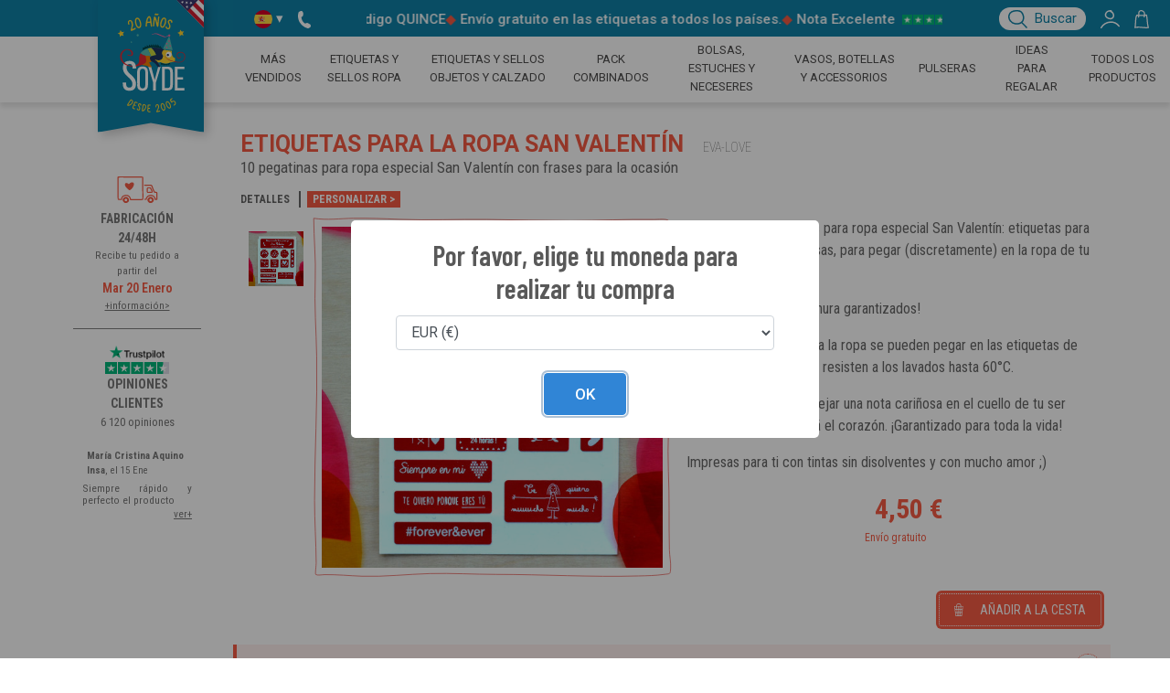

--- FILE ---
content_type: text/html; charset=utf-8
request_url: https://www.soyde.com/pegatinas-ropa-san-valentin
body_size: 24584
content:
<!DOCTYPE html>
<html>
    <head>
        <!-- Data Layer -->
					<script>
						 dataLayer = [{"ecomm_pagetype":"product","ecomm_prodid":["EVA-LOVE"],"ecomm_totalvalue":3.75,"sitelanguage":"es"}];
					</script>        
			<!-- Google Tag Manager -->
			<script>(function(w,d,s,l,i){w[l]=w[l]||[];w[l].push({'gtm.start':
			new Date().getTime(),event:'gtm.js'});var f=d.getElementsByTagName(s)[0],
			j=d.createElement(s),dl=l!='dataLayer'?'&l='+l:'';j.async=true;j.src=
			'https://analytics.soyde.com/8kgctgydbzroqly.js?id='+i+dl;f.parentNode.insertBefore(j,f);
			})(window,document,'script','dataLayer','GTM-5WG5CRX');</script>
			<!-- End Google Tag Manager -->        <link rel="preload" as="style" href="/style/couleur.css.php" />
        <link rel="preload" as="style" href="/style/fonts.css" />
        <link rel="preload" as="style" href="//fonts.googleapis.com/css?family=Roboto|Roboto+Condensed&subset=latin,latin-ext" />
        <link rel="preload" as="style" href="//fonts.googleapis.com/css?family=Gloria+Hallelujah" />
        <link rel="preload" as="style" href="//fonts.googleapis.com/css?family=Schoolbell" />
        <link rel="preload" as="style" href="//fonts.googleapis.com/css?family=Amatic+SC" />
        <meta http-equiv="content-type" content="text/html; charset=utf-8" />
        <meta http-equiv="x-ua-compatible" content="ie=edge">
        <meta name="viewport" content="width=device-width, initial-scale=1">
        <meta name="color-scheme" content="light only">
        <meta name="description" content="Pegatinas para pegar en la ropa de tu Valentín(a). Una idea original para sorprender en San Valentín">
        <link rel="stylesheet" type="text/css" href="//cdn.jsdelivr.net/npm/slick-carousel@1.8.1/slick/slick-theme.css"/>
        <link rel='stylesheet' href='https://cdnjs.cloudflare.com/ajax/libs/font-awesome/5.11.2/css/all.min.css'/>
        <link rel="stylesheet" type="text/css" href="/style/aquis-v1.5.css?1673275392" />
        <link rel="stylesheet" type="text/css" href="/style/couleur.css.php" />
        <link href='//fonts.googleapis.com/css?family=Roboto|Roboto+Condensed&subset=latin,latin-ext' rel='stylesheet' type='text/css'>
        <link href='//fonts.googleapis.com/css?family=Gloria+Hallelujah' rel='stylesheet' type='text/css' />
        <link href='//fonts.googleapis.com/css?family=Schoolbell' rel='stylesheet' type='text/css' />
        <link href="//fonts.googleapis.com/css?family=Amatic+SC" rel="stylesheet">
        <link rel="stylesheet" href="/style/fonts.css" type="text/css" />
        <link rel="shortcut icon" type="images/x-icon" href="/favicon.ico"/>

        <!-- DEBUT WPHEAD -->
        <meta name='robots' content='index, follow, max-image-preview:large, max-snippet:-1, max-video-preview:-1' />

	<!-- This site is optimized with the Yoast SEO plugin v26.6 - https://yoast.com/wordpress/plugins/seo/ -->
	<title>Pegatinas especial San Valentín | Soyde</title>
	<link rel="canonical" href="http://www.soyde.com/pegatinas-ropa-san-valentin" />
	<meta property="og:locale" content="es_ES" />
	<meta property="og:type" content="website" />
	<meta property="og:site_name" content="Soyde" />
	<meta name="twitter:card" content="summary_large_image" />
	<!-- / Yoast SEO plugin. -->


<link rel='dns-prefetch' href='//www.soyde.com' />
<link rel='dns-prefetch' href='//widget.trustpilot.com' />
<style id='wp-img-auto-sizes-contain-inline-css' type='text/css'>
img:is([sizes=auto i],[sizes^="auto," i]){contain-intrinsic-size:3000px 1500px}
/*# sourceURL=wp-img-auto-sizes-contain-inline-css */
</style>
<style id='classic-theme-styles-inline-css' type='text/css'>
/*! This file is auto-generated */
.wp-block-button__link{color:#fff;background-color:#32373c;border-radius:9999px;box-shadow:none;text-decoration:none;padding:calc(.667em + 2px) calc(1.333em + 2px);font-size:1.125em}.wp-block-file__button{background:#32373c;color:#fff;text-decoration:none}
/*# sourceURL=/wp-includes/css/classic-themes.min.css */
</style>
<link rel='stylesheet' id='sage/css-css' href='https://www.soyde.com/wp-content/themes/aquis/dist/styles/main.css?ver=1767606014' type='text/css' media='all' />
<script type="text/javascript" src="https://www.soyde.com/wp-includes/js/jquery/jquery.min.js?ver=3.7.1" id="jquery-core-js"></script>
<script type="text/javascript" src="https://www.soyde.com/wp-includes/js/jquery/jquery-migrate.min.js?ver=3.4.1" id="jquery-migrate-js"></script>
<script type="text/javascript" src="//widget.trustpilot.com/bootstrap/v5/tp.widget.bootstrap.min.js" id="trustpilot_widget-js" defer="defer" data-wp-strategy="defer"></script>
<script type="text/javascript" src="https://www.soyde.com/wp-content/themes/aquis/dist/scripts/main.js?ver=1768380131" id="main-js"></script>
<link rel="https://api.w.org/" href="https://www.soyde.com/wp-json/" /><link rel="EditURI" type="application/rsd+xml" title="RSD" href="https://www.soyde.com/xmlrpc.php?rsd" />
<meta name="generator" content="WordPress 6.9" />
<meta name="generator" content="WPML ver:4.8.6 stt:1,4,2;" />
<link rel="preconnect" href="https://fonts.googleapis.com"><link rel="preconnect" href="https://fonts.gstatic.com" crossorigin>        <!-- END WPHEAD -->

        <script type="application/ld+json">{
    "@context": "http://schema.org",
    "@graph": [
        {
            "@type": "Product",
            "@id": "https://www.soyde.com/#/schema/Product/EVA-LOVE",
            "brand": {
                "@type": "Brand",
                "name": "A-qui-S"
            },
            "mpn": "EVA-LOVE",
            "name": "Pegatinas especial San Valent\u00edn | Soyde",
            "description": "Pegatinas para pegar en la ropa de tu Valent\u00edn(a). Una idea original para sorprender en San Valent\u00edn",
            "image": [
                "https://images.a-qui-s.fr/image/upload/c_fill%2Cf_jpg%2Cg_auto%2Ch_540%2Cw_540%2Fproduits%2FEVA%2FSOYDE%2FPEGATINAS-ROPA-EVA-LOVE-ES.jpg"
            ],
            "offers": [
                {
                    "@type": "Offer",
                    "url": "https://www.soyde.com/pegatinas-ropa-san-valentin",
                    "priceSpecification": {
                        "@type": "PriceSpecification",
                        "price": 4.5,
                        "priceCurrency": "EUR",
                        "valueAddedTaxIncluded": true
                    },
                    "itemCondition": "http://schema.org/NewCondition",
                    "availability": "http://schema.org/InStock",
                    "priceValidUntil": "2026-01-20"
                },
                {
                    "@type": "Offer",
                    "url": "https://www.soyde.com/pegatinas-ropa-san-valentin",
                    "priceSpecification": {
                        "@type": "PriceSpecification",
                        "price": 5.4,
                        "priceCurrency": "USD",
                        "valueAddedTaxIncluded": true
                    },
                    "itemCondition": "http://schema.org/NewCondition",
                    "availability": "http://schema.org/InStock",
                    "priceValidUntil": "2026-01-20"
                },
                {
                    "@type": "Offer",
                    "url": "https://www.soyde.com/pegatinas-ropa-san-valentin",
                    "priceSpecification": {
                        "@type": "PriceSpecification",
                        "price": 3.6,
                        "priceCurrency": "GBP",
                        "valueAddedTaxIncluded": true
                    },
                    "itemCondition": "http://schema.org/NewCondition",
                    "availability": "http://schema.org/InStock",
                    "priceValidUntil": "2026-01-20"
                }
            ],
            "aggregateRating": [],
            "review": []
        },
        {
            "@type": "WebPage",
            "@id": "https://www.soyde.com/pegatinas-ropa-san-valentin",
            "url": "https://www.soyde.com/pegatinas-ropa-san-valentin",
            "name": "Pegatinas especial San Valent\u00edn | Soyde",
            "isPartOf": {
                "@id": "https://www.soyde.com/#/schema/WebSite/1"
            },
            "description": "Pegatinas para pegar en la ropa de tu Valent\u00edn(a). Una idea original para sorprender en San Valent\u00edn",
            "inLanguage": "es_ES",
            "primaryImageOfPage": {
                "@id": "https://images.a-qui-s.fr/image/upload/c_fill%2Cf_jpg%2Cg_auto%2Ch_540%2Cw_540%2Fproduits%2FEVA%2FSOYDE%2FPEGATINAS-ROPA-EVA-LOVE-ES.jpg"
            },
            "image": [
                [
                    "https://images.a-qui-s.fr/image/upload/c_fill%2Cf_jpg%2Cg_auto%2Ch_540%2Cw_540%2Fproduits%2FEVA%2FSOYDE%2FPEGATINAS-ROPA-EVA-LOVE-ES.jpg"
                ]
            ],
            "potentialAction": [
                {
                    "@type": "ReadAction",
                    "target": [
                        "https://www.soyde.com/pegatinas-ropa-san-valentin"
                    ]
                }
            ]
        },
        {
            "@type": "WebSite",
            "@id": "https://www.soyde.com/#/schema/WebSite/1",
            "url": "https://www.soyde.com/",
            "name": "A Qui S",
            "description": "\ud83c\udf08 A-qui-S, 1er fabricant fran\u00e7ais d'\u00e9tiquettes personnalis\u00e9es pour marquer v\u00eatements, chaussures, doudous, fournitures scolaires, objets du quotidien et tout ce que vous souhaitez retrouver ! Plus de 400 000 familles conquises depuis 2005, encres sans solvant, produits fabriqu\u00e9s en France.",
            "potentialAction": [
                {
                    "@type": "SearchAction",
                    "target": {
                        "@type": "EntryPoint",
                        "urlTemplate": "https://www.soyde.com/?s={search_term_string}"
                    },
                    "query-input": "required name=search_term_string"
                }
            ],
            "inLanguage": "es_ES"
        }
    ]
}</script>        <link rel="preload" as="image" href="//images.a-qui-s.fr/image/upload/c_fill,g_auto,h_540,w_540/produits/EVA/SOYDE/PEGATINAS-ROPA-EVA-LOVE-ES.jpg" /><meta name="twitter:image" content="https://images.a-qui-s.fr/image/upload/c_fill,g_auto,h_540,w_1080/produits/EVA/SOYDE/PEGATINAS-ROPA-EVA-LOVE-ES.jpg" />
<meta property="og:image" content="https://images.a-qui-s.fr/image/upload/c_fill,g_auto,h_540,w_540/produits/EVA/SOYDE/PEGATINAS-ROPA-EVA-LOVE-ES.jpg" />
<meta property="og:url" content="https://www.soyde.com/pegatinas-ropa-san-valentin" />
<meta name="twitter:url" content="https://www.soyde.com/pegatinas-ropa-san-valentin" />
<meta property="og:description" content="Pegatinas para pegar en la ropa de tu Valent&iacute;n(a). Una idea original para sorprender en San Valent&iacute;n" />
<meta name="twitter:description" content="Pegatinas para pegar en la ropa de tu Valent&iacute;n(a). Una idea original para sorprender en San Valent&iacute;n" />
<meta property="og:title" content="Pegatinas especial San Valent&iacute;n | Soyde" />
<meta name="twitter:title" content="Pegatinas especial San Valent&iacute;n | Soyde" />
        <link rel="stylesheet" type="text/css" href="/includes/sweet/sweetalert.css" />
        <script type="text/javascript" src="/includes/sweet/sweetalert.min.js"></script>
        <script>
            $ = jQuery;
        </script>
</head>
<body class="wp-theme-aquis single single-product sidebar-primary">
<!-- Google Tag Manager (noscript) -->
					<noscript><iframe src="https://analytics.soyde.com/ns.html?id=GTM-5WG5CRX"
					height="0" width="0" style="display:none;visibility:hidden"></iframe></noscript>
					<!-- End Google Tag Manager (noscript) -->
<div class="cmdgrpbar d-none">
  <div class="container">
    <div class="cmdgrpbarcontent">
      <span>Bienvenue sur la commande groupée </span><span class="cmdgrp-lib"></span>
      <button class="delcmdgrp close" type="button" aria-label="Close">
        <span aria-hidden="true">&times;</span>
      </button>
    </div>
  </div>
</div>
<header id="header">
  <div class="hellobar-with-basket d-none d-lg-block">
    <div class="container d-flex align-items-center">
      <div class="home">
        <a href="https://www.soyde.com">
          <img class="drop-shadow" src="https://images.a-qui-s.fr/image/upload/site-2025/logo-soyde-desktop.svg" alt="Soyde" width="116">
          <div class="corner-country"></div>
        </a>
      </div>
      <div class="position-relative menu-langue">
        <div class="p-2 menu-langue-trigger">
          <a tabindex="0"><img src="https://hatscripts.github.io/circle-flags/flags/es.svg" alt="Español" width="20"> ▾</a>
          <div class="overflow-hidden position-absolute menu-langue-content">
    <div class="py-2 px-3 ">
    <a href="https://www.a-qui-s.fr/" tabindex="0">
      <img src="https://hatscripts.github.io/circle-flags/flags/fr.svg"
           alt="fr"
           title="Français"
           width="20">
      <span class="menu-langue-title">Français</span>
    </a>
  </div>
    <div class="py-2 px-3 ">
    <a href="https://www.mine4sure.com/" tabindex="0">
      <img src="https://hatscripts.github.io/circle-flags/flags/gb.svg"
           alt="en"
           title="English"
           width="20">
      <span class="menu-langue-title">English</span>
    </a>
  </div>
    <div class="py-2 px-3 active">
    <a href="https://www.soyde.com/" tabindex="0">
      <img src="https://hatscripts.github.io/circle-flags/flags/es.svg"
           alt="es"
           title="Español"
           width="20">
      <span class="menu-langue-title">Español</span>
    </a>
  </div>
  </div>        </div>
      </div>
      <div class="p-2"><a href="https://www.soyde.com/contacto/"><svg
  width="13.8277294px"
  height="19.0458453px"
  viewBox="0 0 13.8277294 19.0458453"
  version="1.1"
  xmlns="http://www.w3.org/2000/svg"
  xmlns:xlink="http://www.w3.org/1999/xlink"
>
  <g id="Page-1" stroke="none" stroke-width="1" fill="none" fill-rule="evenodd">
    <g id="Contact" fill="currentColor" fill-rule="nonzero">
      <path
        d="M13.8277294,16.4088066 L13.8277294,16.1458066 C13.7462986,15.4612131 13.3667901,14.8474853 12.790687,14.4688066 L10.790687,13.3198066 C10.1766946,13.0138334 9.45467952,13.0138334 8.84068705,13.3198066 L7.86568705,13.8778066 C5.27765722,12.3895763 3.6775229,9.63620232 3.66568705,6.65080659 L4.64668705,6.09580659 C5.21321775,5.71756516 5.5659474,5.09230545 5.59668705,4.41180659 L5.59668705,2.14280659 C5.5522663,1.4535451 5.20382066,0.819674476 4.64568705,0.412806588 L4.42668705,0.265806588 C3.84202492,-0.0672086639 3.13026068,-0.0885615911 2.52668705,0.208806588 L1.06268705,1.03180659 C0.834649862,1.22551551 0.64852239,1.46370423 0.515687047,1.73180659 C-0.499841546,5.35553076 -0.00262941597,9.2361668 1.89368705,12.4868066 C3.78573061,15.7388674 6.9007159,18.0983337 10.543687,19.0388066 C10.8539927,19.0631921 11.1660124,19.024062 11.460687,18.9238066 L12.920687,18.0858066 C13.4899682,17.7187481 13.8321071,17.0861495 13.8277294,16.4088066 Z"
        id="Path"
      ></path>
    </g>
  </g>
</svg>
</a></div>
      <div class="flex-grow-1 d-flex align-items-center justify-content-center">
        <div class="marquee">
    <div class="marquee-content">
        <div class="d-flex pl-2">
            <div><img class="stars small" src="//images-static.trustpilot.com/api/stars/4.5/128x24.png" height="11"></div>
            <div class="px-2">6120 opiniones en Trustpilot</div>
        </div>
                    <div>
                <span>◆</span> -10% a partir de 3 productos con el código DIEZ            </div>
                    <div>
                <span>◆</span> Fabricación 24/48h            </div>
                    <div>
                <span>◆</span> -15% a partir de 6 productos con el código QUINCE            </div>
                    <div>
                <span>◆</span> Envío gratuito en las etiquetas a todos los países.            </div>
                    <div>
                <span>◆</span> Nota Excelente            </div>
            </div>
    <div class="marquee-content">
        <div class="d-flex pl-2">
            <div><img class="stars small" src="//images-static.trustpilot.com/api/stars/4.5/128x24.png" height="11"></div>
            <div class="px-2">6120 opiniones en Trustpilot</div>
        </div>
                    <div>
                <span>◆</span> -10% a partir de 3 productos con el código DIEZ            </div>
                    <div>
                <span>◆</span> Fabricación 24/48h            </div>
                    <div>
                <span>◆</span> -15% a partir de 6 productos con el código QUINCE            </div>
                    <div>
                <span>◆</span> Envío gratuito en las etiquetas a todos los países.            </div>
                    <div>
                <span>◆</span> Nota Excelente            </div>
            </div>
</div>      </div>
      <div class="p-2">
        <label for="search-bar-toggle" class="btn-search d-flex">
          <div class="px-2">          <svg xmlns="http://www.w3.org/2000/svg" xmlns:xlink="http://www.w3.org/1999/xlink" width="20.954" height="20" viewBox="0 0 20.954 20" fill="currentColor">
            <path d="M9.414,15.809a15.863,15.863,0,0,1-1.861-.116,8.627,8.627,0,0,1-5.967-3.562A8.465,8.465,0,0,1,.2,9.056,8.093,8.093,0,0,1,.18,5.563a6.33,6.33,0,0,1,3.334-4.35A11.933,11.933,0,0,1,9.1,0,18.2,18.2,0,0,1,11.09.112l.123,0a5.9,5.9,0,0,1,4.958,3.327c1.359,2.354,1.99,6.011.336,8.876C15.586,13.908,13.607,15.809,9.414,15.809ZM9.1,1.521A10.432,10.432,0,0,0,4.232,2.554,4.79,4.79,0,0,0,1.667,5.88a6.726,6.726,0,0,0,1.156,5.366,7.1,7.1,0,0,0,4.91,2.937,14.341,14.341,0,0,0,1.68.105c2.745,0,4.742-.946,5.776-2.737A6.481,6.481,0,0,0,15.958,7.9a8.6,8.6,0,0,0-1.1-3.707,4.444,4.444,0,0,0-3.641-2.566l-.123,0a.762.762,0,0,1-.116,0A16.7,16.7,0,0,0,9.1,1.521Z" />
            <path d="M16.925,17.522a.759.759,0,0,1-.6-.288,28.022,28.022,0,0,0-2.359-2.5A32.216,32.216,0,0,1,11.733,12.4a.761.761,0,0,1,1.168-.974,30.619,30.619,0,0,0,2.132,2.223,29.14,29.14,0,0,1,2.487,2.64.761.761,0,0,1-.6,1.233Z" transform="translate(3.079 2.33)" />
          </svg>
</div>
          <div class="pr-2">Buscar</div>
        </label>
      </div>
      <div class="p-2"><a href="https://www.soyde.com/mi-cuenta/">        <svg xmlns="http://www.w3.org/2000/svg" xmlns:xlink="http://www.w3.7org/1999/xlink" width="20.91" height="20" viewBox="0 0 20.91 20" fill="currentColor">
          <path id="Tracé_137" data-name="Tracé 137" d="M.759,18.741A.761.61,0,0,1,.1,17.61a12.349,12.349,0,0,1,4.551-4.628A13.148,13.148,0,0,1,10.634,11.2a12.125,12.125,0,0,1,5.532,1.011,10.651,10.651,0,0,1,4.458,3.7.761.761,0,1,1-1.251.865,9.151,9.151,0,0,0-3.83-3.182,10.6,10.6,0,0,0-4.835-.879,11.62,11.62,0,0,0-5.292,1.572A10.827,10.827,0,0,0,1.424,18.35.76.76,0,0,1,.759,18.741Z" transform="translate(0.075 1.184)"/>
          <path id="Tracé_138" data-name="Tracé 138" d="M10.306,10.12a7.314,7.314,0,0,1-2.232-.385A5.84,5.84,0,0,1,4.829,7.426a4.246,4.246,0,0,1-.545-3.24A5.271,5.271,0,0,1,6.608.989a6.705,6.705,0,0,1,4.6-.915.761.761,0,0,1,.619.989,6.651,6.651,0,0,1,.793.664l.031.01a.76.76,0,0,1,.506.585,5.545,5.545,0,0,1,1.022,5.284,3.781,3.781,0,0,1-2.188,2.214A4.647,4.647,0,0,1,10.306,10.12ZM9.683,1.539A4.185,4.185,0,0,0,5.766,4.525a2.7,2.7,0,0,0,.347,2.088A4.36,4.36,0,0,0,8.541,8.287a4.441,4.441,0,0,0,2.905.115A2.248,2.248,0,0,0,12.76,7.065a3.71,3.71,0,0,0-.2-2.828,4.738,4.738,0,0,0-.807-1.213,5.59,5.59,0,0,1-2.07-1.481Z" transform="translate(0.489 0.075)"/>
        </svg>
</a></div>
      <div class="p-2 position-relative">
        <a href="/pedido/cesta">
                  <svg xmlns="http://www.w3.org/2000/svg" xmlns:xlink="http://www.w3.org/1999/xlink" width="16.098" height="20" viewBox="0 0 16.098 20" fill="currentColor">
          <path d="M12.875,19.411c-1.5,0-3-.15-4.465-.3a21.738,21.738,0,0,0-7.617.1.633.633,0,0,1-.757-.824A25.248,25.248,0,0,0,.6,13.251c.215-3.866.443-6.672,1.33-7.976a.641.641,0,0,1,0-.064.633.633,0,0,1,.634-.634h.371c.82.006,1.673.029,2.5.052a36.355,36.355,0,0,0,7.772-.318.633.633,0,0,1,.742.478,44.656,44.656,0,0,1,.837,6.292,34.059,34.059,0,0,0,1.15,7.339.633.633,0,0,1-.512.817A17.4,17.4,0,0,1,12.875,19.411ZM4.182,17.563c1.451,0,2.916.147,4.354.29a31.353,31.353,0,0,0,5.977.218,39.681,39.681,0,0,1-.991-6.882,48.894,48.894,0,0,0-.681-5.524A41.276,41.276,0,0,1,5.4,5.9c-.8-.022-1.563-.043-2.309-.05a4.671,4.671,0,0,0-.8,2.437c-.229,1.464-.33,3.281-.428,5.038a43.639,43.639,0,0,1-.381,4.45A16.058,16.058,0,0,1,4.182,17.563Z" transform="translate(0.067 0.522)"/>
          <path d="M4.157,8.267a.634.634,0,0,1-.61-.8,10.876,10.876,0,0,0,.228-2.51C3.806,3.271,3.838,1.533,4.987.6A3.6,3.6,0,0,1,8.051.119a3.968,3.968,0,0,1,2.866,2.156,6.355,6.355,0,0,1,.049,5.294.634.634,0,1,1-1.152-.527,5.1,5.1,0,0,0-.023-4.185A2.706,2.706,0,0,0,7.815,1.364a2.51,2.51,0,0,0-2.029.219c-.692.562-.719,2-.745,3.394A11.709,11.709,0,0,1,4.767,7.8.634.634,0,0,1,4.157,8.267Z" transform="translate(0.44 0.067)"/>
        </svg>
          <div class="panier-counter"></div>
        </a>
      </div>
    </div>
  </div>
  <div class="hellobar-mobile-container d-lg-none">
    <div class="hellobar-mobile d-flex align-items-center">
      <div class="marquee">
    <div class="marquee-content">
        <div class="d-flex pl-2">
            <div><img class="stars small" src="//images-static.trustpilot.com/api/stars/4.5/128x24.png" height="11"></div>
            <div class="px-2">6120 opiniones en Trustpilot</div>
        </div>
                    <div>
                <span>◆</span> -10% a partir de 3 productos con el código DIEZ            </div>
                    <div>
                <span>◆</span> Fabricación 24/48h            </div>
                    <div>
                <span>◆</span> -15% a partir de 6 productos con el código QUINCE            </div>
                    <div>
                <span>◆</span> Envío gratuito en las etiquetas a todos los países.            </div>
                    <div>
                <span>◆</span> Nota Excelente            </div>
            </div>
    <div class="marquee-content">
        <div class="d-flex pl-2">
            <div><img class="stars small" src="//images-static.trustpilot.com/api/stars/4.5/128x24.png" height="11"></div>
            <div class="px-2">6120 opiniones en Trustpilot</div>
        </div>
                    <div>
                <span>◆</span> -10% a partir de 3 productos con el código DIEZ            </div>
                    <div>
                <span>◆</span> Fabricación 24/48h            </div>
                    <div>
                <span>◆</span> -15% a partir de 6 productos con el código QUINCE            </div>
                    <div>
                <span>◆</span> Envío gratuito en las etiquetas a todos los países.            </div>
                    <div>
                <span>◆</span> Nota Excelente            </div>
            </div>
</div>    </div>
    <div class="header-mobile d-flex align-items-center">
      <div class="logo-background align-self-stretch d-flex align-items-center">
        <a href="/">
          <img src="https://images.a-qui-s.fr/image/upload/site-2025/logo-soyde-mobile.svg" alt="Soyde" height="53">
        </a>
      </div>
      <form action="/" class="flex-grow-1">
        <div class="d-flex align-items-center">
          <div class="px-2 icon-rech-mobile">          <svg xmlns="http://www.w3.org/2000/svg" xmlns:xlink="http://www.w3.org/1999/xlink" width="20.954" height="20" viewBox="0 0 20.954 20" fill="currentColor">
            <path d="M9.414,15.809a15.863,15.863,0,0,1-1.861-.116,8.627,8.627,0,0,1-5.967-3.562A8.465,8.465,0,0,1,.2,9.056,8.093,8.093,0,0,1,.18,5.563a6.33,6.33,0,0,1,3.334-4.35A11.933,11.933,0,0,1,9.1,0,18.2,18.2,0,0,1,11.09.112l.123,0a5.9,5.9,0,0,1,4.958,3.327c1.359,2.354,1.99,6.011.336,8.876C15.586,13.908,13.607,15.809,9.414,15.809ZM9.1,1.521A10.432,10.432,0,0,0,4.232,2.554,4.79,4.79,0,0,0,1.667,5.88a6.726,6.726,0,0,0,1.156,5.366,7.1,7.1,0,0,0,4.91,2.937,14.341,14.341,0,0,0,1.68.105c2.745,0,4.742-.946,5.776-2.737A6.481,6.481,0,0,0,15.958,7.9a8.6,8.6,0,0,0-1.1-3.707,4.444,4.444,0,0,0-3.641-2.566l-.123,0a.762.762,0,0,1-.116,0A16.7,16.7,0,0,0,9.1,1.521Z" />
            <path d="M16.925,17.522a.759.759,0,0,1-.6-.288,28.022,28.022,0,0,0-2.359-2.5A32.216,32.216,0,0,1,11.733,12.4a.761.761,0,0,1,1.168-.974,30.619,30.619,0,0,0,2.132,2.223,29.14,29.14,0,0,1,2.487,2.64.761.761,0,0,1-.6,1.233Z" transform="translate(3.079 2.33)" />
          </svg>
</div>
          <input name="s" type="search" class="form-control" placeholder="Buscar" aria-label="Buscar" autocomplete="off" />
        </div>
      </form>
      <div class="p-2 align-self-stretch">
        <div class="separator"></div>
      </div>
      <div class="p-2"><a href="https://www.soyde.com/mi-cuenta/">        <svg xmlns="http://www.w3.org/2000/svg" xmlns:xlink="http://www.w3.7org/1999/xlink" width="20.91" height="20" viewBox="0 0 20.91 20" fill="currentColor">
          <path id="Tracé_137" data-name="Tracé 137" d="M.759,18.741A.761.61,0,0,1,.1,17.61a12.349,12.349,0,0,1,4.551-4.628A13.148,13.148,0,0,1,10.634,11.2a12.125,12.125,0,0,1,5.532,1.011,10.651,10.651,0,0,1,4.458,3.7.761.761,0,1,1-1.251.865,9.151,9.151,0,0,0-3.83-3.182,10.6,10.6,0,0,0-4.835-.879,11.62,11.62,0,0,0-5.292,1.572A10.827,10.827,0,0,0,1.424,18.35.76.76,0,0,1,.759,18.741Z" transform="translate(0.075 1.184)"/>
          <path id="Tracé_138" data-name="Tracé 138" d="M10.306,10.12a7.314,7.314,0,0,1-2.232-.385A5.84,5.84,0,0,1,4.829,7.426a4.246,4.246,0,0,1-.545-3.24A5.271,5.271,0,0,1,6.608.989a6.705,6.705,0,0,1,4.6-.915.761.761,0,0,1,.619.989,6.651,6.651,0,0,1,.793.664l.031.01a.76.76,0,0,1,.506.585,5.545,5.545,0,0,1,1.022,5.284,3.781,3.781,0,0,1-2.188,2.214A4.647,4.647,0,0,1,10.306,10.12ZM9.683,1.539A4.185,4.185,0,0,0,5.766,4.525a2.7,2.7,0,0,0,.347,2.088A4.36,4.36,0,0,0,8.541,8.287a4.441,4.441,0,0,0,2.905.115A2.248,2.248,0,0,0,12.76,7.065a3.71,3.71,0,0,0-.2-2.828,4.738,4.738,0,0,0-.807-1.213,5.59,5.59,0,0,1-2.07-1.481Z" transform="translate(0.489 0.075)"/>
        </svg>
</a></div>
      <div class="p-2 position-relative">
        <a href="/pedido/cesta">
                  <svg xmlns="http://www.w3.org/2000/svg" xmlns:xlink="http://www.w3.org/1999/xlink" width="16.098" height="20" viewBox="0 0 16.098 20" fill="currentColor">
          <path d="M12.875,19.411c-1.5,0-3-.15-4.465-.3a21.738,21.738,0,0,0-7.617.1.633.633,0,0,1-.757-.824A25.248,25.248,0,0,0,.6,13.251c.215-3.866.443-6.672,1.33-7.976a.641.641,0,0,1,0-.064.633.633,0,0,1,.634-.634h.371c.82.006,1.673.029,2.5.052a36.355,36.355,0,0,0,7.772-.318.633.633,0,0,1,.742.478,44.656,44.656,0,0,1,.837,6.292,34.059,34.059,0,0,0,1.15,7.339.633.633,0,0,1-.512.817A17.4,17.4,0,0,1,12.875,19.411ZM4.182,17.563c1.451,0,2.916.147,4.354.29a31.353,31.353,0,0,0,5.977.218,39.681,39.681,0,0,1-.991-6.882,48.894,48.894,0,0,0-.681-5.524A41.276,41.276,0,0,1,5.4,5.9c-.8-.022-1.563-.043-2.309-.05a4.671,4.671,0,0,0-.8,2.437c-.229,1.464-.33,3.281-.428,5.038a43.639,43.639,0,0,1-.381,4.45A16.058,16.058,0,0,1,4.182,17.563Z" transform="translate(0.067 0.522)"/>
          <path d="M4.157,8.267a.634.634,0,0,1-.61-.8,10.876,10.876,0,0,0,.228-2.51C3.806,3.271,3.838,1.533,4.987.6A3.6,3.6,0,0,1,8.051.119a3.968,3.968,0,0,1,2.866,2.156,6.355,6.355,0,0,1,.049,5.294.634.634,0,1,1-1.152-.527,5.1,5.1,0,0,0-.023-4.185A2.706,2.706,0,0,0,7.815,1.364a2.51,2.51,0,0,0-2.029.219c-.692.562-.719,2-.745,3.394A11.709,11.709,0,0,1,4.767,7.8.634.634,0,0,1,4.157,8.267Z" transform="translate(0.44 0.067)"/>
        </svg>
          <div class="panier-counter"></div>
        </a>
      </div>
      <div><label for="menu-mobile-toggle" class="p-2">            <svg xmlns="http://www.w3.org/2000/svg" xmlns:xlink="http://www.w3.org/1999/xlink" width="24.009" height="22" viewBox="0 0 24.009 22" fill="currentColor">
                <path d="M2.816,3.024c-.632,0-1.262-.016-1.891-.053a.984.984,0,0,1,.115-1.964A55.07,55.07,0,0,0,7.986.817C9.739.7,11.552.569,13.344.571c.827,0,1.667.007,2.479.012,1.1.007,2.244.015,3.363.011A5.823,5.823,0,0,0,20.8.258c.747-.23,1.52-.468,2.114.066a1.414,1.414,0,0,1,.375,1.417.983.983,0,0,1-1.784.358l-.126.039a7.567,7.567,0,0,1-2.188.422c-1.129,0-2.274,0-3.382-.011-.819-.005-1.665-.012-2.5-.012-1.714,0-3.481.123-5.19.242C6.381,2.9,4.6,3.024,2.816,3.024Z" transform="translate(0.133 0.133)"/>
                <path d="M3.865,11.39c-1,0-1.972-.012-2.911-.039a.984.984,0,1,1,.057-1.966C5,9.5,9.667,9.332,14.178,9.169c3.135-.113,6.1-.22,8.581-.22a.984.984,0,0,1,0,1.967c-2.451,0-5.394.106-8.51.219C10.758,11.261,7.176,11.39,3.865,11.39Z" transform="translate(0.133 1.343)"/>
                <path d="M22.5,19.435h-.025c-2.012-.051-4.068-.116-6.057-.179-4.958-.157-10.085-.319-15.046-.288A.983.983,0,0,1,1.361,17c5-.031,10.144.132,15.12.289l2.84.088A.982.982,0,0,1,20.131,17a8.843,8.843,0,0,1,2.706.526.984.984,0,0,1-.336,1.908Z" transform="translate(0.185 2.432)"/>
            </svg>
</label></div>
    </div>
  </div>
  </div>
  </div>
  <div class="container-full mb-2" id="menu-principal-container">
    <div class="container">
      <input type="checkbox" id="search-bar-toggle" class="d-none">
      <div class="search-container container">
        <form action="/" class="">
          <div class="icon-rech">
                      <svg xmlns="http://www.w3.org/2000/svg" xmlns:xlink="http://www.w3.org/1999/xlink" width="20.954" height="20" viewBox="0 0 20.954 20" fill="currentColor">
            <path d="M9.414,15.809a15.863,15.863,0,0,1-1.861-.116,8.627,8.627,0,0,1-5.967-3.562A8.465,8.465,0,0,1,.2,9.056,8.093,8.093,0,0,1,.18,5.563a6.33,6.33,0,0,1,3.334-4.35A11.933,11.933,0,0,1,9.1,0,18.2,18.2,0,0,1,11.09.112l.123,0a5.9,5.9,0,0,1,4.958,3.327c1.359,2.354,1.99,6.011.336,8.876C15.586,13.908,13.607,15.809,9.414,15.809ZM9.1,1.521A10.432,10.432,0,0,0,4.232,2.554,4.79,4.79,0,0,0,1.667,5.88a6.726,6.726,0,0,0,1.156,5.366,7.1,7.1,0,0,0,4.91,2.937,14.341,14.341,0,0,0,1.68.105c2.745,0,4.742-.946,5.776-2.737A6.481,6.481,0,0,0,15.958,7.9a8.6,8.6,0,0,0-1.1-3.707,4.444,4.444,0,0,0-3.641-2.566l-.123,0a.762.762,0,0,1-.116,0A16.7,16.7,0,0,0,9.1,1.521Z" />
            <path d="M16.925,17.522a.759.759,0,0,1-.6-.288,28.022,28.022,0,0,0-2.359-2.5A32.216,32.216,0,0,1,11.733,12.4a.761.761,0,0,1,1.168-.974,30.619,30.619,0,0,0,2.132,2.223,29.14,29.14,0,0,1,2.487,2.64.761.761,0,0,1-.6,1.233Z" transform="translate(3.079 2.33)" />
          </svg>
          </div>
          <input type="search" name="s" id="s">
        </form>
      </div>
      <div class="backdrop-search"><label for="search-bar-toggle"></label></div>
      <input id="menu-mobile-toggle" type="checkbox">
      <div class="menu-backdrop-mobile"></div>
      <div class="menu-menu_deroulant-container"><ul id="menu-menu_deroulant" class="nav flex-column flex-lg-row justify-content-between flex-nowrap align-items-stretch"><li id="menu-item-7643" class="menu-item menu-item-type-custom menu-item-object-custom menu-item-7643"><a href="/indispensables-ahora/" tabindex="0">MÁS VENDIDOS</a></li>
<li id="menu-item-6497" class="menu-item menu-item-type-custom menu-item-object-custom menu-item-has-children menu-item-6497"><a tabindex="0">Etiquetas y sellos ropa</a>
<ul class="sub-menu">
	<li id="menu-item-6498" class="menu-item menu-item-type-custom menu-item-object-custom menu-item-has-children menu-item-6498"><a href="/etiquetas-para-ropa/" tabindex="0">> ETIQUETAS PARA ROPA</a>
	<ul class="sub-menu">
		<li id="menu-item-6501" class="menu-item menu-item-type-custom menu-item-object-custom menu-item-6501"><a href="/etiquetas-para-coser/" tabindex="0">Para coser</a></li>
		<li id="menu-item-6499" class="menu-item menu-item-type-custom menu-item-object-custom menu-item-6499"><a href="/etiquetas-termoadhesivas/" tabindex="0">Termoadhesivas</a></li>
		<li id="menu-item-6500" class="menu-item menu-item-type-custom menu-item-object-custom menu-item-6500"><a href="/etiquetas-ropa-adhesivas" tabindex="0">Pegatinas</a></li>
	</ul>
</li>
	<li id="menu-item-6502" class="menu-item menu-item-type-custom menu-item-object-custom menu-item-6502"><a href="/sello-textil-personalizado" tabindex="0">> SELLO textil</a></li>
	<li id="menu-item-6503" class="menu-item menu-item-type-custom menu-item-object-custom menu-item-6503"><a href="/etiquetas-pares-calcetines" tabindex="0">ETIQUETAS para calcetines</a></li>
	<li id="menu-item-6504" class="menu-item menu-item-type-custom menu-item-object-custom menu-item-6504"><a href="/etiquetas-doudou/" tabindex="0">ETIQUETAS para doudou</a></li>
	<li id="menu-item-6505" class="menu-item menu-item-type-custom menu-item-object-custom menu-item-6505"><a href="/etiquetas-ropa/" tabindex="0">VER TODO</a></li>
</ul>
</li>
<li id="menu-item-6506" class="menu-item menu-item-type-custom menu-item-object-custom menu-item-has-children menu-item-6506"><a tabindex="0">Etiquetas y sellos objetos y calzado</a>
<ul class="sub-menu">
	<li id="menu-item-6507" class="menu-item menu-item-type-custom menu-item-object-custom menu-item-has-children menu-item-6507"><a href="/pegatinas-para-objetos/" tabindex="0">> PEGATINAS</a>
	<ul class="sub-menu">
		<li id="menu-item-6508" class="menu-item menu-item-type-custom menu-item-object-custom menu-item-6508"><a href="/pegatinas-mini-pequenas-y-grandes/" tabindex="0">Mini &#8211; pequeñas &#8211; grandes &#8211; redondas &#8211; cuadradas</a></li>
		<li id="menu-item-6510" class="menu-item menu-item-type-custom menu-item-object-custom menu-item-6510"><a href="/pegatinas-calzado/" tabindex="0">Para calzado</a></li>
		<li id="menu-item-6847" class="menu-item menu-item-type-custom menu-item-object-custom menu-item-6847"><a href="/pegatinas-cables-cargadores" tabindex="0">Para cables, cargadores y objetos pequeños</a></li>
		<li id="menu-item-6516" class="menu-item menu-item-type-custom menu-item-object-custom menu-item-6516"><a href="/etiquetas-confitura-conservas" tabindex="0">Para mermeladas</a></li>
		<li id="menu-item-6514" class="menu-item menu-item-type-custom menu-item-object-custom menu-item-6514"><a href="/etiquetas-codigo-qr-personalizadas" tabindex="0">Con código QR</a></li>
	</ul>
</li>
	<li id="menu-item-8416" class="menu-item menu-item-type-custom menu-item-object-custom menu-item-8416"><a href="/sello-papel-personalizado" tabindex="0">> El SELLO PAPEL</a></li>
	<li id="menu-item-9640" class="menu-item menu-item-type-custom menu-item-object-custom menu-item-9640"><a href="https://www.soyde.com/sello-motivador" tabindex="0">> El SELLO MOTIVADOR</a></li>
	<li id="menu-item-6511" class="menu-item menu-item-type-custom menu-item-object-custom menu-item-6511"><a href="/etiquetas-para-mochilas-y-equipaje" tabindex="0">> SOYDE-BAG : Etiquetas para carteras &#038; mochilas</a></li>
	<li id="menu-item-6512" class="menu-item menu-item-type-custom menu-item-object-custom menu-item-6512"><a href="/etiquetas-multitexto/" tabindex="0">> LAS INDIVIDUALES: 1 etiqueta = 1 texto</a></li>
	<li id="menu-item-6515" class="menu-item menu-item-type-custom menu-item-object-custom menu-item-6515"><a href="/pegatinas-motivadoras" tabindex="0">> PEGATINAS motivadoras</a></li>
	<li id="menu-item-6517" class="menu-item menu-item-type-custom menu-item-object-custom menu-item-6517"><a href="/pegatinas-objetos-y-calzado/" tabindex="0">VER TODO</a></li>
</ul>
</li>
<li id="menu-item-6518" class="menu-item menu-item-type-custom menu-item-object-custom menu-item-has-children menu-item-6518"><a tabindex="0">Pack combinados</a>
<ul class="sub-menu">
	<li id="menu-item-6519" class="menu-item menu-item-type-custom menu-item-object-custom menu-item-6519"><a href="/pack-etiquetas-escuela" tabindex="0">Pack Escuela</a></li>
	<li id="menu-item-6521" class="menu-item menu-item-type-custom menu-item-object-custom menu-item-6521"><a href="/pack-etiquetas-infantil" tabindex="0">Pack Infantil</a></li>
	<li id="menu-item-8288" class="menu-item menu-item-type-custom menu-item-object-custom menu-item-8288"><a href="https://www.soyde.com/pack-etiquetas-material-escolar" tabindex="0">Pack Material Escolar</a></li>
	<li id="menu-item-6520" class="menu-item menu-item-type-custom menu-item-object-custom menu-item-6520"><a href="/pack-pegatinas" tabindex="0">Pack Pegatinas</a></li>
	<li id="menu-item-6522" class="menu-item menu-item-type-custom menu-item-object-custom menu-item-6522"><a href="/pack-etiquetas-guarderia" tabindex="0">Pack Guarderia</a></li>
	<li id="menu-item-6526" class="menu-item menu-item-type-custom menu-item-object-custom menu-item-6526"><a href="/pack-etiquetas-iniciacion" tabindex="0">Pack Iniciación</a></li>
	<li id="menu-item-6527" class="menu-item menu-item-type-custom menu-item-object-custom menu-item-6527"><a href="/pack-laboral" tabindex="0">Pack Laboral</a></li>
	<li id="menu-item-6523" class="menu-item menu-item-type-custom menu-item-object-custom menu-item-6523"><a href="/packs-campamento/" tabindex="0">Packs Campamento</a></li>
	<li id="menu-item-6524" class="menu-item menu-item-type-custom menu-item-object-custom menu-item-6524"><a href="/pack-etiquetas-scout" tabindex="0">Pack Scout</a></li>
	<li id="menu-item-6525" class="menu-item menu-item-type-custom menu-item-object-custom menu-item-6525"><a href="/pack-etiquetas-senior" tabindex="0">Pack Sénior</a></li>
	<li id="menu-item-6529" class="menu-item menu-item-type-custom menu-item-object-custom menu-item-6529"><a href="/pack-etiquetas-alergia" tabindex="0">Pack Alergias</a></li>
	<li id="menu-item-6528" class="menu-item menu-item-type-custom menu-item-object-custom menu-item-6528"><a href="/pack-etiquetas-regalo-nacimiento" tabindex="0">Pack Nacimiento</a></li>
	<li id="menu-item-6530" class="menu-item menu-item-type-custom menu-item-object-custom menu-item-6530"><a href="/packs-combinados/" tabindex="0">VER TODO</a></li>
</ul>
</li>
<li id="menu-item-6531" class="menu-item menu-item-type-custom menu-item-object-custom menu-item-has-children menu-item-6531"><a tabindex="0">Bolsas, estuches y neceseres</a>
<ul class="sub-menu">
	<li id="menu-item-6532" class="menu-item menu-item-type-custom menu-item-object-custom menu-item-has-children menu-item-6532"><a href="/bolsas/" tabindex="0">> BOLSAS</a>
	<ul class="sub-menu">
		<li id="menu-item-6533" class="menu-item menu-item-type-custom menu-item-object-custom menu-item-6533"><a href="/bolsa-algodon-personalizada" tabindex="0">Bolsa Soyde-Saquito</a></li>
		<li id="menu-item-6534" class="menu-item menu-item-type-custom menu-item-object-custom menu-item-6534"><a href="/bolsa-tote-bag-personalizada" tabindex="0">Tote Bag</a></li>
		<li id="menu-item-6535" class="menu-item menu-item-type-custom menu-item-object-custom menu-item-6535"><a href="/mochila-algodon-personalizada" tabindex="0">Mochila</a></li>
		<li id="menu-item-6536" class="menu-item menu-item-type-custom menu-item-object-custom menu-item-6536"><a href="/bolsa-para-doudou-personalizada" tabindex="0">Bolsa para doudou</a></li>
	</ul>
</li>
	<li id="menu-item-6537" class="menu-item menu-item-type-custom menu-item-object-custom menu-item-6537"><a href="/los-neceseres-personalizados/" tabindex="0">> NECESERES</a></li>
	<li id="menu-item-6538" class="menu-item menu-item-type-custom menu-item-object-custom menu-item-6538"><a href="/estuches/" tabindex="0">> ESTUCHES</a></li>
	<li id="menu-item-6541" class="menu-item menu-item-type-custom menu-item-object-custom menu-item-6541"><a href="/bolsas-y-textiles-personalizados/" tabindex="0">VER TODO</a></li>
</ul>
</li>
<li id="menu-item-6542" class="menu-item menu-item-type-custom menu-item-object-custom menu-item-has-children menu-item-6542"><a tabindex="0">Vasos, botellas y accessorios</a>
<ul class="sub-menu">
	<li id="menu-item-8585" class="menu-item menu-item-type-custom menu-item-object-custom menu-item-8585"><a href="/vaso-infantil-personalizado" tabindex="0">Vasos</a></li>
	<li id="menu-item-6543" class="menu-item menu-item-type-custom menu-item-object-custom menu-item-6543"><a href="/botella-personalizada" tabindex="0">Botellas</a></li>
	<li id="menu-item-8453" class="menu-item menu-item-type-custom menu-item-object-custom menu-item-8453"><a href="/caja-de-merienda-personalizada" tabindex="0">Caja de merienda</a></li>
	<li id="menu-item-6544" class="menu-item menu-item-type-custom menu-item-object-custom menu-item-6544"><a href="/tapons" tabindex="0">Tapones para botellas</a></li>
	<li id="menu-item-6545" class="menu-item menu-item-type-custom menu-item-object-custom menu-item-6545"><a href="/botellas-isotermicas-y-accessorios/" tabindex="0">VER TODO</a></li>
</ul>
</li>
<li id="menu-item-6546" class="menu-item menu-item-type-custom menu-item-object-custom menu-item-has-children menu-item-6546"><a tabindex="0">Pulseras</a>
<ul class="sub-menu">
	<li id="menu-item-6547" class="menu-item menu-item-type-custom menu-item-object-custom menu-item-6547"><a href="/pulsera-identificativa-ninos" tabindex="0">Pulseras si me he perdido</a></li>
	<li id="menu-item-6548" class="menu-item menu-item-type-custom menu-item-object-custom menu-item-6548"><a href="/pulsera-personalizada" tabindex="0">Pulseras con mensaje</a></li>
	<li id="menu-item-6549" class="menu-item menu-item-type-custom menu-item-object-custom menu-item-6549"><a href="/pulseras-duo" tabindex="0">Pulseras dúo: «Hoy pensaré mucho en ti»</a></li>
	<li id="menu-item-6550" class="menu-item menu-item-type-custom menu-item-object-custom menu-item-6550"><a href="/pulseras-personalizadas/" tabindex="0">VER TODO</a></li>
</ul>
</li>
<li id="menu-item-6551" class="menu-item menu-item-type-custom menu-item-object-custom menu-item-has-children menu-item-6551"><a tabindex="0">Ideas para regalar</a>
<ul class="sub-menu">
	<li id="menu-item-6552" class="menu-item menu-item-type-custom menu-item-object-custom menu-item-has-children menu-item-6552"><a href="/regalos-personalizados/" tabindex="0">> OBJETOS PERSONALIZADOS</a>
	<ul class="sub-menu">
		<li id="menu-item-6553" class="menu-item menu-item-type-custom menu-item-object-custom menu-item-6553"><a href="/ceramica-personalizada" tabindex="0">Cerámicas</a></li>
		<li id="menu-item-6554" class="menu-item menu-item-type-custom menu-item-object-custom menu-item-6554"><a href="/pulsera-personalizada" tabindex="0">Pulseras</a></li>
		<li id="menu-item-6555" class="menu-item menu-item-type-custom menu-item-object-custom menu-item-6555"><a href="/los-neceseres-personalizados/" tabindex="0">Neceseres</a></li>
		<li id="menu-item-6556" class="menu-item menu-item-type-custom menu-item-object-custom menu-item-6556"><a href="/bolsa-tote-bag-regalo" tabindex="0">Tote bags</a></li>
		<li id="menu-item-6557" class="menu-item menu-item-type-custom menu-item-object-custom menu-item-6557"><a href="/botella-personalizada" tabindex="0">Botellas</a></li>
	</ul>
</li>
	<li id="menu-item-6848" class="menu-item menu-item-type-custom menu-item-object-custom menu-item-6848"><a href="/regalos-gracias-profe" tabindex="0">> Regalos para decir GRACIAS</a></li>
	<li id="menu-item-6558" class="menu-item menu-item-type-custom menu-item-object-custom menu-item-6558"><a href="/navidad/" tabindex="0">> NAVIDAD</a></li>
	<li id="menu-item-6559" class="menu-item menu-item-type-custom menu-item-object-custom menu-item-6559"><a href="/pascua" tabindex="0">> PASCUA</a></li>
	<li id="menu-item-6562" class="menu-item menu-item-type-custom menu-item-object-custom menu-item-6562"><a href="/saco-regalo-cumpleanos-personalizado" tabindex="0">> CUMPLEAÑOS</a></li>
	<li id="menu-item-6560" class="menu-item menu-item-type-custom menu-item-object-custom menu-item-6560"><a href="/bolsa-halloween-personalizada" tabindex="0">> HALLOWEEN</a></li>
	<li id="menu-item-6849" class="menu-item menu-item-type-custom menu-item-object-custom menu-item-6849"><a href="/regalos-de-nacimiento/" tabindex="0">> Regalos de NACIMIENTO</a></li>
	<li id="menu-item-6563" class="menu-item menu-item-type-custom menu-item-object-custom menu-item-6563"><a href="/ideas-para-regalar/" tabindex="0">VER TODO</a></li>
</ul>
</li>
<li id="menu-item-6794" class="menu-item menu-item-type-custom menu-item-object-custom menu-item-6794"><a href="/todos-los-productos/" tabindex="0">Todos los productos</a></li>
</ul></div>      <div class="mobile-menu-bottom d-lg-none">
        <div>
          <a href="/partenariado-asociaciones" class="d-flex">
            <div class="p-2 col-1">            <svg width="21.7741681px" height="22.5904743px" viewBox="0 0 21.7741681 22.5904743" version="1.1" xmlns="http://www.w3.org/2000/svg" xmlns:xlink="http://www.w3.org/1999/xlink">
              <g id="Page-1" stroke="none" stroke-width="1" fill="none" fill-rule="evenodd">
                <g id="Espace_assos">
                  <path d="M5.23937669,0 L16.9243767,0.164 C17.1228791,0.156733993 17.3207262,0.190786851 17.5053767,0.264 C17.6912486,0.359824434 17.8534308,0.494704536 17.9811845,0.658699789 L18.0703767,0.787 C19.07102,2.23187759 19.9782059,3.73928917 20.7863767,5.3 C21.0648598,5.81129848 21.3441446,6.32339878 21.6306932,6.83414695 L21.6430345,6.83992697 L21.6536999,6.84826339 C21.7129257,6.89961154 21.7512363,6.96894765 21.764456,7.0435629 L21.7691576,7.11946715 C21.780203,7.1824064 21.7729772,7.24809544 21.7475715,7.30807653 L21.7404475,7.35598154 C21.5840095,8.42545256 20.876988,9.30896732 19.9191979,9.71662137 C19.9365629,10.2784723 19.9436181,10.8391153 19.9473642,11.3938698 L19.9513767,12.221 C19.9513767,13.208 19.9583767,14.229 19.9973767,15.23 L20.0522258,16.7683994 C20.0823176,17.7122817 20.099742,18.4972348 20.106188,19.1502921 L20.1083746,19.9542563 L20.103245,20.3891182 C20.0704711,22.1514272 19.9028352,22.3622762 19.6874205,22.4155865 L19.6103767,22.43 C18.8488141,22.5382831 18.078857,22.5757766 17.3103767,22.542 C17.0103767,22.542 16.7103767,22.533 16.4043767,22.542 C15.12171,22.562 13.8390434,22.575 12.5563767,22.581 L10.0843767,22.589 C8.30437669,22.596 6.61437669,22.579 4.91337669,22.518 L4.79937669,22.518 C2.59887669,22.4900357 2.17810373,22.3569987 2.14547545,21.9512177 L1.93547612,9.66214302 C1.11211476,9.30305578 0.448203096,8.62672233 0.114269344,7.76476089 L0.0385217796,7.55269251 C0.0234367928,7.52160482 0.0134734384,7.48893122 0.00851317982,7.45580606 C-0.0237477713,7.31086279 0.0379988316,7.16778074 0.154491446,7.09241015 L0.0930207567,7.175 L0.8151012,6.22377217 C2.28042814,4.26089185 3.66080796,2.23577365 4.95237669,0.154 C5.01813405,0.0599743558 5.12467285,0.00280719521 5.23937669,0 Z" id="Path" fill="#FFFFFF" fill-rule="nonzero"></path>
                  <path d="M10.1303421,13.026294 C11.2855502,13.0271447 12.4408745,13.0830326 13.5923767,13.194 L13.6263767,13.194 L13.6562934,14.6308796 C13.6935156,16.9931944 13.6675434,19.3733333 13.5783767,21.725 C13.5766623,21.7684563 13.5834323,21.8113722 13.5978617,21.8515162 L12.5513767,21.86 L10.0978617,21.8683799 C10.1187081,21.8246391 10.1303767,21.7756822 10.1303767,21.724 Z M9.45839852,13.0320066 L9.45837669,21.722 C9.45837669,21.7744961 9.4704157,21.8241804 9.4915642,21.8676758 C8.32690517,21.8649247 7.19498707,21.8531713 6.06873832,21.8245438 L5.51702076,21.807 L5.46457281,20.8766168 C5.34858773,18.3894213 5.42433971,15.8965024 5.69137669,13.42 L5.69746302,13.3636477 L5.69937669,13.307 C5.74509238,13.2917052 5.79239425,13.281641 5.84037669,13.277 C7.04241344,13.1351268 8.24992436,13.0534462 9.45839852,13.0320066 Z M6.20137669,8.126 C6.30706346,8.35189252 6.43185028,8.56834579 6.57437669,8.773 C7.2256409,9.6321212 8.33853065,10.0017596 9.37437669,9.703 C10.0562244,9.48011859 10.6156901,8.98542931 10.9203767,8.336 C11.3650253,9.1374143 12.1154712,9.72442175 13.0003767,9.963 C13.1892027,10.0070604 13.3824784,10.0292066 13.5783767,10.0300028 C14.1857259,10.0308793 14.7751983,9.82451108 15.2493767,9.445 C15.5779827,9.17387915 15.8357223,8.82690879 16.0003767,8.434 C16.6496609,9.38981199 17.731902,9.95998477 18.8873767,9.955 C18.9933909,9.94940104 19.0979844,9.93840301 19.2024793,9.92173772 C19.2220377,10.6945772 19.2253767,11.4668941 19.2253767,12.224 L19.2282204,12.9754375 C19.2322517,13.7325625 19.2416267,14.506 19.2723767,15.289 C19.4135589,17.439779 19.4215742,19.5972314 19.2963767,21.749 C18.6401877,21.8235233 17.9792483,21.8475939 17.3193767,21.821 L16.3913767,21.821 C15.75171,21.8306667 15.1118767,21.83875 14.4718767,21.84525 L14.2290208,21.847 L14.2435572,21.8004855 L14.2503767,21.75 C14.3573767,18.914 14.3733767,16.037 14.2983767,13.199 L14.2961364,13.0994633 C14.283764,12.9677949 14.2342485,12.8415805 14.1523767,12.736 C14.0189428,12.5987934 13.8357668,12.5212682 13.6443767,12.521 L12.8558548,12.4538052 C10.4888109,12.2775662 8.10968147,12.3294201 5.75137669,12.609 C5.55614443,12.6067911 5.36836317,12.6838547 5.23096552,12.8225717 C5.09356786,12.9612887 5.01830224,13.1497978 5.02237669,13.345 C4.75018344,15.8663495 4.67367434,18.4045151 4.79331571,20.936739 L4.84202076,21.789 L4.32404745,21.7897658 C3.83489827,21.7802613 3.34655231,21.7429608 2.86137669,21.678 L2.66572877,9.88719368 C2.85296582,9.92253803 3.04502749,9.94253559 3.24037669,9.946 L3.47736921,9.9335126 C4.62747063,9.83076524 5.65502795,9.15427607 6.20137669,8.126 Z M17.2398376,13.9099277 C16.3074704,13.8614062 15.5967517,13.896625 15.3193767,14.307 C15.1372496,15.3520265 15.1399574,16.4209097 15.3273767,17.465 C15.3845422,17.5783401 15.4936568,17.6564392 15.6193767,17.674 C15.92871,17.7013333 16.2383767,17.715 16.5443767,17.7180006 C17.1324571,17.7181394 17.7195137,17.6689672 18.2993767,17.571 C18.4158063,17.5561558 18.5226465,17.4988182 18.5993767,17.41 C18.670293,17.3200854 18.705862,17.2073315 18.6993767,17.093 L18.6543767,14.475 C18.6612491,14.3248276 18.6029204,14.1790059 18.4943767,14.075 C18.3917758,13.9922544 18.2619358,13.9508768 18.1303767,13.959 L17.9739287,13.955592 Z M14.0924806,7.40271275 L15.5381322,7.41002939 C15.539985,7.99496196 15.278017,8.55070508 14.8234824,8.92157481 C14.3565232,9.3025822 13.7391964,9.44533237 13.1523767,9.308 C12.3051263,9.04224273 11.6242941,8.42057002 11.2785457,7.61710455 L11.2006836,7.41431379 C12.6466377,7.40029252 14.0926175,7.39807836 15.5381322,7.41002939 Z M16.1983767,7.271 L16.2441532,7.41334101 C17.9770323,7.42951094 19.7070899,7.46272063 21.4313767,7.513 L21.0290106,7.503 L20.9731553,7.68966033 C20.8028542,8.1790833 20.4779593,8.59524481 20.0567388,8.88016323 L19.8943797,8.98074237 L19.8663767,8.394 C19.8545026,8.19379679 19.6825799,8.0411259 19.4823767,8.05300003 C19.2821735,8.06487415 19.1295026,8.23679679 19.1413767,8.437 C19.1573211,8.70486617 19.1702826,8.97381704 19.1794701,9.24428598 C19.0766634,9.26425567 18.9714804,9.27764477 18.8643767,9.284 L18.7913767,9.284 C17.5781163,9.25707507 16.5252457,8.43970965 16.1983767,7.271 Z M5.72646908,7.52651642 C5.3265752,8.53980244 4.36030219,9.23389799 3.25337669,9.273 L3.0396041,9.26037031 C2.90819698,9.24727428 2.77913162,9.22492193 2.65316339,9.19389037 L2.63937669,8.341 C2.63610133,8.14286767 2.47453609,7.984 2.27037669,7.984 C2.17409886,7.98557821 2.08239281,8.02534477 2.01543952,8.0945486 C1.94848623,8.16375242 1.91177217,8.2567226 1.91332623,8.353 L1.92183255,8.89732212 C1.4549134,8.6245138 1.0717344,8.21679487 0.830010626,7.71826001 C2.07045172,7.65735614 3.3139615,7.60523108 4.55944069,7.561896 Z M10.4853925,7.42394242 C10.4249321,8.184338 9.90622914,8.83566067 9.17120247,9.06117033 C8.40735122,9.29552351 7.57902376,9.01811673 7.11037669,8.371 C6.98031524,8.18077288 6.86625751,7.98008478 6.76937669,7.771 L6.70229637,7.63306016 L6.63066753,7.49797874 C7.34624266,7.47870615 8.06226557,7.46232853 8.77852869,7.448848 Z" id="Combined-Shape" fill="#666666" fill-rule="nonzero"></path>
                  <path d="M15.8883767,14.673 C15.8301913,15.4562444 15.8375502,16.242981 15.9103767,17.025 C16.6146068,17.071132 17.3226423,17.0406248 18.0213767,16.935 L17.9823767,14.63 C17.8753767,14.63 17.7473767,14.617 17.6043767,14.607 C17.0328185,14.5305532 16.4523746,14.5528779 15.8883767,14.673 Z" id="Path" fill="#666666" fill-rule="nonzero"></path>
                  <path d="M5.41637669,0.674 C3.92837669,2.989 2.55337669,5.088 1.05537669,7.035 C7.62737669,6.719 14.2813767,6.649 20.8553767,6.827 C20.6323767,6.427 20.4133767,6.027 20.1943767,5.621 C19.399671,4.08413819 18.5078649,2.59946488 17.5243767,1.176 C17.4519779,1.05443763 17.3519383,0.951657215 17.2323767,0.876 C17.1290864,0.844763165 17.0211144,0.831901299 16.9133767,0.838 L5.41637669,0.674 Z" id="Path" fill="#666666" fill-rule="nonzero"></path>
                  <path d="M4.72692356,5.999 L5.19274388,4.7099375 L6.89489231,4.7099375 L7.33141575,5.999 L7.97008763,5.999 L6.40856419,1.69528906 L5.7493845,1.69528906 L4.12926731,5.999 L4.72692356,5.999 Z M6.70739231,4.23532812 L5.35973606,4.23532812 L6.054072,2.33396094 L6.70739231,4.23532812 Z M9.538447,6.11911719 C9.97204075,6.11911719 10.2947947,6.01755469 10.5067087,5.81442969 C10.7186228,5.61130469 10.8245798,5.37009375 10.8245798,5.09079687 C10.8245798,4.80173437 10.7220408,4.58982031 10.5169626,4.45505469 C10.3880564,4.36911719 10.1341501,4.28025 9.75524388,4.18845312 L9.40661106,4.10349219 C9.25426731,4.06638281 9.13903294,4.02341406 9.06090794,3.97458594 C8.92614231,3.89255469 8.8587595,3.78317969 8.8587595,3.64646094 C8.8587595,3.52146094 8.91002903,3.420875 9.0125681,3.34470312 C9.11510716,3.26853125 9.26598606,3.23044531 9.46520481,3.23044531 C9.76403294,3.23044531 9.97399388,3.29978125 10.0950876,3.43845312 C10.1693064,3.53610937 10.2112986,3.64450781 10.2210642,3.76364844 L10.7191111,3.76364844 C10.7230173,3.56052344 10.6595408,3.37107031 10.5286814,3.19528906 C10.319697,2.91794531 9.97887669,2.77927344 9.50622044,2.77927344 C9.14489231,2.77927344 8.85729466,2.87107031 8.64342747,3.05466406 C8.42956028,3.23825781 8.32262669,3.47849219 8.32262669,3.77536719 C8.32262669,4.02732031 8.43590794,4.22458594 8.66247044,4.36716406 C8.78942356,4.44919531 8.98668919,4.52341406 9.25426731,4.58982031 L9.67321263,4.69528906 C9.897822,4.75192969 10.0482126,4.80173437 10.1243845,4.84470312 C10.2435251,4.91501562 10.3030954,5.01755469 10.3030954,5.15232031 C10.3030954,5.33005469 10.2288767,5.46140234 10.0804392,5.54636328 C9.93200169,5.63132422 9.76012669,5.67380469 9.56481419,5.67380469 C9.23668919,5.67380469 9.00622044,5.58884375 8.87340794,5.41892187 C8.80114231,5.32517187 8.757197,5.19040625 8.741572,5.014625 L8.23473606,5.014625 C8.24840794,5.327125 8.35241185,5.58933203 8.54674778,5.80124609 C8.74108372,6.01316016 9.07165013,6.11911719 9.538447,6.11911719 Z M12.538447,6.11911719 C12.9720408,6.11911719 13.2947947,6.01755469 13.5067087,5.81442969 C13.7186228,5.61130469 13.8245798,5.37009375 13.8245798,5.09079687 C13.8245798,4.80173437 13.7220408,4.58982031 13.5169626,4.45505469 C13.3880564,4.36911719 13.1341501,4.28025 12.7552439,4.18845312 L12.4066111,4.10349219 C12.2542673,4.06638281 12.1390329,4.02341406 12.0609079,3.97458594 C11.9261423,3.89255469 11.8587595,3.78317969 11.8587595,3.64646094 C11.8587595,3.52146094 11.910029,3.420875 12.0125681,3.34470312 C12.1151072,3.26853125 12.2659861,3.23044531 12.4652048,3.23044531 C12.7640329,3.23044531 12.9739939,3.29978125 13.0950876,3.43845312 C13.1693064,3.53610937 13.2112986,3.64450781 13.2210642,3.76364844 L13.7191111,3.76364844 C13.7230173,3.56052344 13.6595408,3.37107031 13.5286814,3.19528906 C13.319697,2.91794531 12.9788767,2.77927344 12.5062204,2.77927344 C12.1448923,2.77927344 11.8572947,2.87107031 11.6434275,3.05466406 C11.4295603,3.23825781 11.3226267,3.47849219 11.3226267,3.77536719 C11.3226267,4.02732031 11.4359079,4.22458594 11.6624704,4.36716406 C11.7894236,4.44919531 11.9866892,4.52341406 12.2542673,4.58982031 L12.6732126,4.69528906 C12.897822,4.75192969 13.0482126,4.80173437 13.1243845,4.84470312 C13.2435251,4.91501562 13.3030954,5.01755469 13.3030954,5.15232031 C13.3030954,5.33005469 13.2288767,5.46140234 13.0804392,5.54636328 C12.9320017,5.63132422 12.7601267,5.67380469 12.5648142,5.67380469 C12.2366892,5.67380469 12.0062204,5.58884375 11.8734079,5.41892187 C11.8011423,5.32517187 11.757197,5.19040625 11.741572,5.014625 L11.2347361,5.014625 C11.2484079,5.327125 11.3524118,5.58933203 11.5467478,5.80124609 C11.7410837,6.01316016 12.0716501,6.11911719 12.538447,6.11911719 Z M15.6234079,6.11325781 C16.1409861,6.11325781 16.522822,5.94821875 16.7689158,5.61814062 C17.0150095,5.2880625 17.1380564,4.87009375 17.1380564,4.36423437 C17.1380564,3.84079687 16.9984079,3.4443125 16.7191111,3.17478125 C16.4398142,2.90525 16.0980173,2.77048437 15.6937204,2.77048437 C15.2425486,2.77048437 14.8831736,2.92673437 14.6155954,3.23923437 C14.3480173,3.55173437 14.2142283,3.97165625 14.2142283,4.499 C14.2142283,4.9911875 14.3411814,5.38327734 14.5950876,5.67526953 C14.8489939,5.96726172 15.1917673,6.11325781 15.6234079,6.11325781 Z M15.6732126,5.65915625 C15.3548533,5.65915625 15.1224314,5.54782812 14.975947,5.32517187 C14.8294626,5.10251562 14.7562204,4.82419531 14.7562204,4.49021094 C14.7562204,4.14255469 14.8294626,3.84567969 14.975947,3.59958594 C15.1224314,3.35349219 15.3568064,3.23044531 15.679072,3.23044531 C16.0423533,3.23044531 16.2982126,3.37497656 16.4466501,3.66403906 C16.5404001,3.84763281 16.5872751,4.08591406 16.5872751,4.37888281 C16.5872751,4.70310156 16.5223337,4.99753516 16.3924509,5.26218359 C16.2625681,5.52683203 16.022822,5.65915625 15.6732126,5.65915625 Z" id="Combined-Shape" fill="#D8D8D8"></path>
                </g>
              </g>
            </svg>
</div>
            <div class="p-2">L'espace associations</div>
          </a>
        </div>
        <div>
          <a href="https://www.soyde.com/blog/" class="d-flex">
            <div class="p-2 col-1">            <svg width="27.7973906px" height="17.3326173px" viewBox="0 0 27.7973906 17.3326173" version="1.1" xmlns="http://www.w3.org/2000/svg" xmlns:xlink="http://www.w3.org/1999/xlink">
              <g id="Page-1" stroke="none" stroke-width="1" fill="none" fill-rule="evenodd">
                <g id="Blog" fill-rule="nonzero">
                  <path d="M19.9982081,3.20227744 C19.3334954,2.68022499 18.5233395,2.37698423 17.6792081,2.33427744 C16.7451008,2.27250931 15.8082024,2.26482981 14.8732081,2.31127744 L13.9002081,2.32527744 L8.32520811,2.40727744 C7.32520811,2.42127744 6.32520811,2.41227744 5.33220811,2.46627744 C4.48955748,2.484732 3.65584586,2.64322845 2.86520811,2.93527744 C2.06047569,3.25595035 1.37619647,3.82029714 0.908208113,4.54927744 C0.403442934,5.39173126 0.10658559,6.34229179 0.0422081128,7.32227744 C-0.156477794,9.11731345 0.351378026,10.9191974 1.45820811,12.3462774 C1.59643542,12.5075603 1.74616028,12.658622 1.90620811,12.7982774 C1.66859253,13.6818602 1.171108,14.4737246 0.478208113,15.0712774 C0.411208113,15.1282774 0.405208113,15.2712774 0.503208113,15.2952774 C1.99453333,15.5187554 3.49425503,14.9469273 4.45820811,13.7872774 C4.61214554,13.6434864 4.75866824,13.4919573 4.89720811,13.3332774 C5.69720811,13.3879441 6.49720811,13.4372774 7.29720811,13.4812774 C9.47320811,13.6012774 11.6512081,13.6812774 13.8302081,13.6812774 L14.8512081,13.6812774 C15.5622081,13.6812774 16.2742081,13.6692774 16.9832081,13.6312774 C17.8117802,13.6214777 18.6291946,13.4389218 19.3832081,13.0952774 C20.1004019,12.7217258 20.6622414,12.1063945 20.9692081,11.3582774 C20.9992081,11.2892774 21.0282081,11.2182774 21.0542081,11.1462774 C21.3437757,10.2561212 21.4790571,9.32301786 21.4542081,8.38727744 C21.4682081,6.57227744 21.3822081,4.38727744 20.0012081,3.19827744" id="Path" fill="#666666"></path>
                  <path d="M27.7142081,3.44727744 C27.6410889,2.64982795 27.3164708,1.89623761 26.7872081,1.29527744 C26.193123,0.758120028 25.4415378,0.427043788 24.6442081,0.351277438 C22.7874237,0.0344455963 20.9004471,-0.0685597026 19.0202081,0.0442774377 C18.1201374,0.0915405743 17.2263481,0.221759313 16.3502081,0.433277438 C15.6082908,0.590461427 14.9310922,0.967922121 14.4072081,1.51627744 C14.1975919,1.7580597 14.0268824,2.03099255 13.9012081,2.32527744 L14.8742081,2.31127744 C15.8092024,2.26482981 16.7461008,2.27250931 17.6802081,2.33427744 C18.5240203,2.37705807 19.3338355,2.68030208 19.9982081,3.20227744 C21.3782081,4.39227744 21.4642081,6.57627744 21.4512081,8.39127744 C21.4759821,9.3266859 21.3407012,10.259448 21.0512081,11.1492774 C21.0242081,11.2212774 20.9962081,11.2922774 20.9662081,11.3612774 C20.6589728,12.1081573 20.0975536,12.7223535 19.3812081,13.0952774 C18.6271478,13.4387821 17.8097632,13.6213313 16.9812081,13.6312774 C16.2712081,13.6692774 15.5602081,13.6792774 14.8492081,13.6812774 C14.8312081,13.7282774 14.8152081,13.7812774 14.7992081,13.8232774 C14.8162081,13.7762774 14.8312081,13.7232774 14.8492081,13.6812774 L14.1882081,13.6812774 C14.3175879,13.9080698 14.4718763,14.1197132 14.6482081,14.3122774 C14.6602081,14.2662774 14.6742081,14.2212774 14.6872081,14.1752774 C14.6742081,14.2212774 14.6602081,14.2662774 14.6482081,14.3122774 C14.7977899,14.4758201 14.9655412,14.6217637 15.1482081,14.7472774 C15.7782022,15.140136 16.499388,15.3627284 17.2412081,15.3932774 C18.1152081,15.4672774 18.9992081,15.4242774 19.8752081,15.4192774 L22.0652081,15.4062774 C22.3753978,15.421707 22.686202,15.4200378 22.9962081,15.4012774 L23.4472081,15.4012774 C23.4528714,15.4115423 23.4599396,15.4209665 23.4682081,15.4292774 C23.8161889,15.7707136 24.1962809,16.0778012 24.6032081,16.3462774 C24.6592081,16.3892774 24.7162081,16.4302774 24.7742081,16.4702774 L24.7742081,16.4702774 C24.8308748,16.5096108 24.8885414,16.5476108 24.9472081,16.5842774 L24.9522081,16.5842774 C25.0095414,16.6202774 25.0675414,16.6536108 25.1262081,16.6842774 L25.1342081,16.6842774 C25.1922081,16.7169441 25.2505414,16.7479441 25.3092081,16.7772774 L25.3192081,16.7822774 C25.3778748,16.8116108 25.4368748,16.8396108 25.4962081,16.8662774 L25.5072081,16.8712774 C25.5672081,16.8979441 25.6275414,16.9229441 25.6882081,16.9462774 L25.6992081,16.9462774 C25.7612081,16.9702774 25.8232081,16.9922774 25.8852081,17.0132774 L25.8922081,17.0132774 C25.9588748,17.0346108 26.0255414,17.0542774 26.0922081,17.0722774 C26.4006006,17.1824641 26.7168202,17.2693743 27.0382081,17.3322774 C27.0934745,17.3363628 27.144742,17.3032812 27.1637924,17.2512413 C27.1828427,17.1992014 27.1650502,17.140839 27.1202081,17.1082774 C26.543619,16.7065641 26.1066662,16.1350298 25.8702081,15.4732774 L25.8702081,15.4732774 C25.8572081,15.4342774 25.8442081,15.3962774 25.8322081,15.3562774 L25.8132081,15.2932774 L25.7932081,15.2232774 L25.7742081,15.1562774 C25.7672081,15.1312774 25.7612081,15.1062774 25.7552081,15.0812774 C25.7492081,15.0562774 25.7372081,15.0072774 25.7292081,14.9702774 C25.7292081,14.9492774 25.7192081,14.9272774 25.7152081,14.9062774 C25.7112081,14.8852774 25.7052081,14.8552774 25.6992081,14.8292774 L25.6882081,14.7712774 C25.6762081,14.7072774 25.6662081,14.6432774 25.6572081,14.5782774 L25.6572081,14.5782774 C25.6498748,14.5156108 25.6442081,14.4526108 25.6402081,14.3892774 C25.8591039,14.1982655 26.0535754,13.9809545 26.2192081,13.7422774 L26.2192081,13.7422774 C26.2518748,13.6949441 26.2852081,13.6469441 26.3192081,13.5982774 L26.3362081,13.5712774 C26.3612081,13.5312774 26.3862081,13.4912774 26.4102081,13.4492774 C26.4342081,13.4072774 26.4682081,13.3492774 26.4952081,13.2962774 C26.4772081,13.2572774 26.4602081,13.2162774 26.4432081,13.1772774 C26.4602081,13.2172774 26.4772081,13.2572774 26.4952081,13.2962774 C26.7893691,12.7119963 27.0010534,12.0897321 27.1242081,11.4472774 C26.9712081,11.4362774 26.8182081,11.4302774 26.6652081,11.4212774 C26.8182081,11.4292774 26.9712081,11.4362774 27.1242081,11.4472774 C27.2722081,10.7472774 27.3592081,10.0342774 27.4482081,9.35827744 C27.5895414,8.28561077 27.6895414,7.20727744 27.7482081,6.12327744 C27.7602081,5.90827744 27.7712081,5.69227744 27.7792081,5.47627744 C27.8174392,4.79299776 27.7953537,4.10767779 27.7132081,3.42827744" id="Path" fill="#D1D1D1"></path>
                  <path d="M10.8102081,9.49527744 C10.1112081,9.58327744 9.57720811,8.75227744 9.61720811,8.04627744 C9.62005,7.70256407 9.76079681,7.3743885 10.007856,7.1354142 C10.2549152,6.8964399 10.5875904,6.76668597 10.9312081,6.77527744 C11.6159499,6.87841943 12.0996566,7.50020243 12.0312081,8.18927744 C12.0498275,8.88525823 11.505867,9.46708659 10.8102081,9.49527744 Z M7.63220811,9.49427744 C7.04220811,9.57827744 6.38420811,8.85427744 6.44420811,8.01127744 C6.44704344,7.67195983 6.58825618,7.34850121 6.83517292,7.11574254 C7.08208966,6.88298386 7.41331399,6.7610947 7.75220811,6.77827744 C8.37158018,6.85636163 8.8349334,7.37093896 8.86052688,7.9819861 L8.85920811,8.11427744 C8.89194982,8.83084596 8.34768734,9.44297492 7.63220811,9.49427744 Z M15.1372081,7.65327744 C15.2678864,8.0872038 15.1980685,8.55992909 14.9522081,8.94627744 C14.9036949,9.01832213 14.8480837,9.08532359 14.7862081,9.14627744 C14.5047307,9.44504007 14.0874654,9.57477166 13.6862081,9.48827744 C13.229745,9.29328496 12.9048567,8.8782129 12.8252081,8.38827744 C12.7310192,8.01044526 12.8111593,7.61028804 13.0435861,7.29786767 C13.2760129,6.98544731 13.6362473,6.79366779 14.0252081,6.77527744 C14.233169,6.759561 14.4391654,6.82476334 14.6002081,6.95727744 L14.6902081,7.00427744 L14.8902081,7.18827744 L14.9352081,7.30627744 L14.9482081,7.36227744 L15.1332081,7.58027744 L15.1002081,7.63027744 L15.1372081,7.65327744 Z" id="Shape" fill="#FFFFFF"></path>
                </g>
              </g>
            </svg>
</div>
            <div class="p-2">El blog</div>
          </a>
        </div>
        <div>
          <a href="https://www.soyde.com/entrega/" class="d-flex">
            <div class="p-2 col-1">            <svg width="26.986px" height="16px" viewBox="0 0 26.986 16" version="1.1" xmlns="http://www.w3.org/2000/svg" xmlns:xlink="http://www.w3.org/1999/xlink">
              <g id="Page-1" stroke="none" stroke-width="1" fill="none" fill-rule="evenodd">
                <g id="Livraison" fill-rule="nonzero">
                  <path d="M16.664,16 L2.91,16 C2.76751053,16 2.652,15.8844895 2.652,15.742 C2.652,15.5995105 2.76751053,15.484 2.91,15.484 L16.664,15.484 C16.8064895,15.484 16.922,15.5995105 16.922,15.742 C16.922,15.8844895 16.8064895,16 16.664,16 L16.664,16 Z M26.728,14.452 L0.258,14.452 C0.115510535,14.452 0,14.3364895 0,14.194 C0,14.0515105 0.115510535,13.936 0.258,13.936 L26.728,13.936 C26.8704895,13.936 26.986,14.0515105 26.986,14.194 C26.986,14.3364895 26.8704895,14.452 26.728,14.452 Z M19.549,13 L19.519,13 C19.0403931,12.9919545 18.5833346,12.7996031 18.243,12.463 C17.8957242,12.1330689 17.6980238,11.675779 17.6955471,11.1967707 C17.6931167,10.7177624 17.8861223,10.2584712 18.23,9.925 C18.581324,9.57857239 19.0556094,9.38547818 19.549,9.388 C20.5579475,9.37962272 21.3850171,10.1861606 21.402,11.195 L21.402,11.195 C21.3866432,12.2042243 20.5582798,13.0111298 19.549,13 L19.549,13 Z M19.549,10.5179874 C19.4866263,10.5180961 19.4244984,10.5258201 19.364,10.541 C19.1294414,10.6000705 18.9444201,10.7801325 18.879,11.013 C18.8223391,11.2186482 18.8672994,11.4389905 19,11.606 C19.1332869,11.7721651 19.3349838,11.8685968 19.548,11.868 C19.9257186,11.8718943 20.2355137,11.5696988 20.2410089,11.192 C20.241933,11.0121336 20.1697462,10.8396073 20.041,10.714 C19.9094934,10.5872404 19.7336493,10.5169028 19.551,10.5179874 L19.549,10.5179874 Z M7.488,13 L7.458,13 C6.97939309,12.9919545 6.5223346,12.7996031 6.182,12.463 C5.83472424,12.1330689 5.63702376,11.675779 5.6345471,11.1967707 C5.63211666,10.7177624 5.82512228,10.2584712 6.169,9.925 C6.52032399,9.57857239 6.99460941,9.38547818 7.488,9.388 C8.49694752,9.37962272 9.32401712,10.1861606 9.341,11.195 L9.341,11.195 C9.32564317,12.2042243 8.4972798,13.0111298 7.488,13 L7.488,13 Z M7.488,10.517999 C7.42562187,10.5180254 7.36348539,10.5257504 7.303,10.541 C7.08181623,10.595662 6.90365755,10.7591335 6.83021429,10.9748098 C6.75677104,11.1904862 6.79814132,11.4287129 6.94,11.607 C7.07328694,11.7731651 7.27498384,11.8695968 7.488,11.869 C7.86571859,11.8728943 8.17551368,11.5706988 8.18101126,11.193 C8.18204845,11.0131108 8.10984356,10.8405411 7.981,10.715 C7.85014933,10.5883586 7.67509844,10.5176926 7.493,10.517999 L7.488,10.517999 Z M23.988,11.355 L21.611,11.355 L21.611,11.275 C21.6302106,10.6873778 21.4067017,10.1177557 20.993,9.7 C20.7207669,9.42124502 20.3733141,9.22771379 19.993,9.143 C19.8389243,9.10937515 19.6817019,9.09227846 19.524,9.092 C18.9570224,9.09078358 18.4145353,9.32296809 18.024,9.734 C17.6102982,10.1674578 17.3986148,10.7553059 17.441,11.353 L17.441,11.353 L17.441,11.353 L17.441,11.353 L9.58,11.353 L9.58,11.273 C9.60166038,10.6133774 9.31972889,9.98022926 8.815,9.555 C8.59658227,9.36872258 8.33879459,9.23435845 8.061,9.162 C7.87556768,9.11347585 7.68467612,9.08894225 7.493,9.089 C6.92604657,9.08790189 6.38360421,9.32006723 5.993,9.731 C5.57962268,10.1646583 5.36799266,10.7523582 5.41,11.35 L5.41,11.35 L5.41,11.35 L5.41,11.35 L3.553,11.35 C3.04692167,11.3450601 2.63942697,10.9331021 2.6399994,10.427 L2.6399994,0.923 C2.6409427,0.421383634 3.04152462,0.0119294704 3.543,0 L16.754,0 C17.2600783,0.00493993804 17.667573,0.416897883 17.667,0.923 L17.667,6.383 C17.667,6.52935546 17.7856445,6.648 17.932,6.648 C18.0783555,6.648 18.197,6.52935546 18.197,6.383 L18.197,1.926 L21.703,1.926 C22.1533215,1.92731364 22.5354287,2.25677497 22.603,2.702 L23.069,5.618 C23.1420437,6.05525179 23.517724,6.37744393 23.961,6.383 C24.466986,6.38630235 24.875112,6.79800444 24.8740412,7.304 L24.8740412,7.624 C24.4692665,7.64933297 24.1539766,7.98497446 24.1539766,8.3905 C24.1539766,8.79602554 24.4692665,9.13166703 24.8740412,9.157 L24.8740412,10.433 C24.8786573,10.9282745 24.4879743,11.3371392 23.993,11.355 L23.988,11.355 Z" id="Shape" fill="#666666"></path>
                  <path d="M7.189,4.826 C7.14833333,4.72666667 7.111,4.62666667 7.077,4.526 C6.797,3.675 7.207,3.026 8.077,3.253 C8.78779425,3.44527894 9.394238,3.90981198 9.765,4.546 C10.1990012,3.70795831 10.9337858,3.06497718 11.822,2.746 C12.1327311,2.60963562 12.4840426,2.59817591 12.803,2.714 C13.2712846,3.00383552 13.4898377,3.56962266 13.338,4.099 C12.9330694,5.82972199 11.819888,7.3108193 10.27,8.181 C8.96157485,7.35816663 7.89765037,6.19962505 7.189,4.826 Z" id="Path" fill="#FFFFFF"></path>
                </g>
              </g>
            </svg>
</div>
            <div class="p-2">Entrega</div>
          </a>
        </div>
        <div>
          <a href="https://www.soyde.com/contacto/" class="d-flex">
            <div class="p-2 col-1"><svg
  width="13.8277294px"
  height="19.0458453px"
  viewBox="0 0 13.8277294 19.0458453"
  version="1.1"
  xmlns="http://www.w3.org/2000/svg"
  xmlns:xlink="http://www.w3.org/1999/xlink"
>
  <g id="Page-1" stroke="none" stroke-width="1" fill="none" fill-rule="evenodd">
    <g id="Contact" fill="currentColor" fill-rule="nonzero">
      <path
        d="M13.8277294,16.4088066 L13.8277294,16.1458066 C13.7462986,15.4612131 13.3667901,14.8474853 12.790687,14.4688066 L10.790687,13.3198066 C10.1766946,13.0138334 9.45467952,13.0138334 8.84068705,13.3198066 L7.86568705,13.8778066 C5.27765722,12.3895763 3.6775229,9.63620232 3.66568705,6.65080659 L4.64668705,6.09580659 C5.21321775,5.71756516 5.5659474,5.09230545 5.59668705,4.41180659 L5.59668705,2.14280659 C5.5522663,1.4535451 5.20382066,0.819674476 4.64568705,0.412806588 L4.42668705,0.265806588 C3.84202492,-0.0672086639 3.13026068,-0.0885615911 2.52668705,0.208806588 L1.06268705,1.03180659 C0.834649862,1.22551551 0.64852239,1.46370423 0.515687047,1.73180659 C-0.499841546,5.35553076 -0.00262941597,9.2361668 1.89368705,12.4868066 C3.78573061,15.7388674 6.9007159,18.0983337 10.543687,19.0388066 C10.8539927,19.0631921 11.1660124,19.024062 11.460687,18.9238066 L12.920687,18.0858066 C13.4899682,17.7187481 13.8321071,17.0861495 13.8277294,16.4088066 Z"
        id="Path"
      ></path>
    </g>
  </g>
</svg>
</div>
            <div class="p-2">Contacto</div>
          </a>
        </div>
        <div class="menu-langue-mobile">
          <a tabindex="0" class="d-flex">
            <div class="p-2 col-1"><img src="https://hatscripts.github.io/circle-flags/flags/es.svg" alt="fr" width="20"></div>
            <div class="p-2">Español ▾</div>
          </a>
          <div class="overflow-hidden position-absolute menu-langue-content">
    <div class="py-2 px-3 ">
    <a href="https://www.a-qui-s.fr/" tabindex="0">
      <img src="https://hatscripts.github.io/circle-flags/flags/fr.svg"
           alt="fr"
           title="Français"
           width="20">
      <span class="menu-langue-title">Français</span>
    </a>
  </div>
    <div class="py-2 px-3 ">
    <a href="https://www.mine4sure.com/" tabindex="0">
      <img src="https://hatscripts.github.io/circle-flags/flags/gb.svg"
           alt="en"
           title="English"
           width="20">
      <span class="menu-langue-title">English</span>
    </a>
  </div>
    <div class="py-2 px-3 active">
    <a href="https://www.soyde.com/" tabindex="0">
      <img src="https://hatscripts.github.io/circle-flags/flags/es.svg"
           alt="es"
           title="Español"
           width="20">
      <span class="menu-langue-title">Español</span>
    </a>
  </div>
  </div>        </div>
      </div>
    </div>
  </div>
  <div class="developer-panel d-none"></div>
</header>
<div id="site" class="container px-0">
    <div class="main">
    
<aside class="sidebar">
    <div class="reinsurance">
        <div class="shipping">
            <a href="/entrega/" >            <img src="https://images.a-qui-s.fr/image/upload/site-2025/picto-camion.svg" alt="picto livraison" class="shipping-picto">
            <div class="free-shipping">
                <strong>FABRICACIÓN 24/48H</strong>
                Recibe tu pedido a partir del                <div class="shipping-date"></div>
                <div class="lien">+información></div>
            </div>
            </a>        </div>
        <div class="separator"></div>
                    <div class="trustpilot">
                <a href="https://es.trustpilot.com/review/www.soyde.com" target="_blank">

                    <div class="head">
                        <img class="credit" src="//images-static.trustpilot.com/api/logos/light-bg/144x36.png">
                        <img class="stars big" src="//images-static.trustpilot.com/api/stars/4.5/128x24.png"><br>
                        <span class="boxtitle">OPINIONES CLIENTES</span>
                        <span class="nbreview">6 120 opiniones</span>
                    </div>

                    <div class="body">
                        <span class="from"><strong>Mar&iacute;a Cristina  Aquino Insa</strong>, el 15 Ene</span>
                        <div class="text">Siempre r&aacute;pido y perfecto el producto </div>
                        <div class="lien">ver+</div>
                    </div>
                </a>
            </div>
            </div>
    <div class="mobile-sidebar-menu">
      <div class="menu-menu-principal-es-container"><ul id="menu-menu-principal-es" class="nav"><li id="menu-item-163" class="hover-2 menu-item menu-item-type-custom menu-item-object-custom menu-item-163"><a href="/etiquetas-ropa/" tabindex="0">Etiquetas para ROPA y sellos</a></li>
<li id="menu-item-164" class="hover-3 menu-item menu-item-type-custom menu-item-object-custom menu-item-164"><a href="/pegatinas-objetos-y-calzado/" tabindex="0">Pegatinas OBJETOS y calzado</a></li>
<li id="menu-item-2414" class="menu-item menu-item-type-custom menu-item-object-custom menu-item-2414"><a href="/etiquetas-multitexto/" tabindex="0">Etiquetas MULTITEXTO</a></li>
<li id="menu-item-165" class="hover-4 menu-item menu-item-type-custom menu-item-object-custom menu-item-165"><a href="/packs-combinados/" tabindex="0">PACKS combinados</a></li>
<li id="menu-item-4509" class="menu-item menu-item-type-custom menu-item-object-custom menu-item-4509"><a href="/pulseras-personalizadas/" tabindex="0">PULSERAS personalizadas</a></li>
<li id="menu-item-167" class="hover-6 menu-item menu-item-type-custom menu-item-object-custom menu-item-167"><a href="/bolsas-y-textiles-personalizados/" tabindex="0">SACOS y TEXTILES personalizados</a></li>
<li id="menu-item-2507" class="menu-item menu-item-type-custom menu-item-object-custom menu-item-2507"><a href="https://www.soyde.com/botellas-isotermicas-y-accessorios" tabindex="0">BOTELLA personalizada y accessorios</a></li>
<li id="menu-item-162" class="hover-1 menu-item menu-item-type-custom menu-item-object-custom menu-item-162"><a href="/todos-los-productos/" tabindex="0">TODOS los productos</a></li>
</ul></div>    </div>
    <script type="text/javascript">
        jQuery(document).ready(function($){
            $.post('/includes/getLivraison.php', {pays_id : 195, mode : "C", langue : "es_ES"}, function(data){
                if(data && data.date_min_lib){
                    $(".shipping-date").html(data.date_min_lib);
                }
            }, 'JSON');
          });
    </script>
</aside>    <div class="sidebar-right"><div class="p-2">
    <h1 class="product-title">Etiquetas para la ropa San Valentín    </h1><span class="product-ref" data-isPK="">EVA-LOVE</span>
    <p class="excerpt">10 pegatinas para ropa especial San Valentín con frases para la ocasión</p>
    <div class="price d-md-none">
        <div class="row no-gutters">
            <div class="col">
                <div class="euros">
                                        <strong>4,50 €</strong>
                </div>
                <div class="after_price">Envío gratuito</div>
            </div>
                    </div>

    </div>
        <a class="product-customizer-mobile-toggle" href="#product-customizer" data-scrollto="#product-customizer">Personalizar</a>
        <ul class="shortcuts">
                                                <li><a href="#details" data-scrollto="#details">Detalles</a></li>
                                                                                                                                                        <li class="d-none d-md-block">
                <a href="#add_product" data-scrollto="#add_product" class="custom-button-shortcut">Personalizar &gt;</a>
            </li>
        </ul>
                    <div class="product-descriptif">
  <div class="row no-gutters">
    <div class="col-md-6">
      <div class="photo-galery d-flex flex-row">
        <div class="thumbnails col-2 swiper d-md-flex flex-column d-none overflow-hidden">
          <div class="swiper-wrapper">
                                     <img src="//images.a-qui-s.fr/image/upload/c_fill,g_auto,h_230,w_230/produits/EVA/SOYDE/PEGATINAS-ROPA-EVA-LOVE-ES.jpg" alt="pegatinas para ropa san Valentín" data-medium="//images.a-qui-s.fr/image/upload/c_fill,g_auto,h_540,w_540/produits/EVA/SOYDE/PEGATINAS-ROPA-EVA-LOVE-ES.jpg" data-large="//images.a-qui-s.fr/image/upload/c_fill,g_auto,h_540,w_540/produits/EVA/SOYDE/PEGATINAS-ROPA-EVA-LOVE-ES.jpg" class="photo swiper-slide current" loading="lazy">
                       <!-- <div class="swiper-lazy-preloader"></div> -->
          </div>
        </div>
        <div class="medium-thumbnail swiper col-md-10 col-12 overflow-hidden">
          <div class="swiper-wrapper">
                                     <img src="//images.a-qui-s.fr/image/upload/c_fill,g_auto,h_540,w_540/produits/EVA/SOYDE/PEGATINAS-ROPA-EVA-LOVE-ES.jpg" alt="pegatinas para ropa san Valentín" data-large="//images.a-qui-s.fr/image/upload/c_fill,g_auto,h_540,w_540/produits/EVA/SOYDE/PEGATINAS-ROPA-EVA-LOVE-ES.jpg" class="photo swiper-slide current" loading="lazy">
                     </div>   
          <div class="swiper-pagination d-block d-md-none"></div>
        </div>
        <div class="galery-overlay swiper">
          <div class='close'>&times;</div>
          <div class="swiper-wrapper">
                                     <img src="//images.a-qui-s.fr/image/upload/c_fill,g_auto,h_540,w_540/produits/EVA/SOYDE/PEGATINAS-ROPA-EVA-LOVE-ES.jpg" alt="pegatinas para ropa san Valentín" class="photo swiper-slide current" loading="lazy">
                     </div>   
          <div class="swiper-button-next"></div>
          <div class="swiper-button-prev"></div>
        </div>
      </div>
    </div>
    <div class="col-md-6 col-desc d-none d-md-block pl-md-3">
      <div class="desc">
        <p>Descubre las pegatinas para ropa especial San Valentín: etiquetas para ropa con frases cariñosas, para pegar (discretamente) en la ropa de tu San Valentín(a).</p>

<p>¡Efecto Sorpresa y Ternura garantizados!</p>

<p>Nuestras pegatinas para la ropa se pueden pegar en las etiquetas de marca de las prendas y resisten a los lavados hasta 60°C.</p>

<p>Una idea original para dejar una nota cariñosa en el cuello de tu ser querido que le derretirá el corazón. ¡Garantizado para toda la vida!</p>

<p>Impresas para ti con tintas sin disolventes y con mucho amor ;)</p>
        <div id='suite' class="d-none"><div>Seguir leyendo</div></div>
      </div>
      <div class="infos">
                      <div class="price d-none d-md-block">
          <div class="price_infos">
            <div class="from"></div>
            <div class="euros">
              <div class="value">4,50 €</div>
            </div>
          </div>
          <div class="after_price">Envío gratuito</div>
        </div>
              </div>
    </div>
  </div>
</div></div>

<form id="add_product" method="POST" action="/pegatinas-ropa-san-valentin">
        <input type="hidden" name="urls_preview" id="urls_preview" value="">
                    <div class="text-right">
            <button type="submit" name="purchase" id="purchase" class="button button-cta px-3"  >
                <span class="btn-cart-text">
                    <img src="https://images.a-qui-s.fr/image/upload/v1531489664/site-2018/panier_picto.svg" alt="" height="15">
                    Añadir a la cesta                </span>
                <span class="fa-2x btn-cart-loading d-none">
                    <i class="fas fa-circle-notch fa-spin"></i>
                </span>
            </button>
        </div>
        </form>


<div class="account-category">
                    <div class="item open" id="details">
                    <div class="account-title">
                        <div class="titles">
                            <h2>Detalles</h2>
                        </div>
                        <div class="circle">
                            <div class="circle-plus closed">
                                <div class="horizontal"></div>
                                <div class="vertical"></div>
                            </div>
                        </div>
                    </div>
                    <div class="account-content over-container"  style="display:block;">
                                                    <p>Sorprende a tu Valentín(a) con nuestras pegatinas para ropa especialmente diseñadas para la ocasión.</p>

<p>Descubre las pegatinas para ropa con frases tiernas y cariñosas especial San Valentín.</p>

<p>Una idea original para dejar una nota amorosa en la ropa de tu ser querido que le derretirá el corazón. ¡Garantizado para toda la vida!</p>

<p>¡Efecto Sorpresa y Ternura garantizados!</p>

<p>Nuestras pegatinas para ropa se pueden pegar en las etiquetas de marca de las prendas y resisten a los lavados hasta 60°C.</p>
                                            </div>
                </div>
                
        </div>
<script type="text/javascript" src="//cdn.jsdelivr.net/npm/slick-carousel@1.8.1/slick/slick.min.js"></script>
<link rel="stylesheet" type="text/css" href="//cdn.jsdelivr.net/npm/slick-carousel@1.8.1/slick/slick.css" />
<link rel="stylesheet" type="text/css" href="//cdn.jsdelivr.net/npm/slick-carousel@1.8.1/slick/slick-theme.css" />
        </div> <!-- fin content -->
        <div style="
            content: &quot;&quot;;
            clear: both;
            display: block;
            height: 0;
        "></div>
        <div class="footer-sidebar">
            <aside class="sidebar">
    <div class="reinsurance">
        <div class="shipping">
            <a href="/entrega/" >            <img src="https://images.a-qui-s.fr/image/upload/site-2025/picto-camion.svg" alt="picto livraison" class="shipping-picto">
            <div class="free-shipping">
                <strong>FABRICACIÓN 24/48H</strong>
                Recibe tu pedido a partir del                <div class="shipping-date"></div>
                <div class="lien">+información></div>
            </div>
            </a>        </div>
        <div class="separator"></div>
                    <div class="trustpilot">
                <a href="https://es.trustpilot.com/review/www.soyde.com" target="_blank">

                    <div class="head">
                        <img class="credit" src="//images-static.trustpilot.com/api/logos/light-bg/144x36.png">
                        <img class="stars big" src="//images-static.trustpilot.com/api/stars/4.5/128x24.png"><br>
                        <span class="boxtitle">OPINIONES CLIENTES</span>
                        <span class="nbreview">6 120 opiniones</span>
                    </div>

                    <div class="body">
                        <span class="from"><strong>Mar&iacute;a Cristina  Aquino Insa</strong>, el 15 Ene</span>
                        <div class="text">Siempre r&aacute;pido y perfecto el producto </div>
                        <div class="lien">ver+</div>
                    </div>
                </a>
            </div>
            </div>
    <div class="mobile-sidebar-menu">
      <div class="menu-menu-principal-es-container"><ul id="menu-menu-principal-es-1" class="nav"><li class="hover-2 menu-item menu-item-type-custom menu-item-object-custom menu-item-163"><a href="/etiquetas-ropa/" tabindex="0">Etiquetas para ROPA y sellos</a></li>
<li class="hover-3 menu-item menu-item-type-custom menu-item-object-custom menu-item-164"><a href="/pegatinas-objetos-y-calzado/" tabindex="0">Pegatinas OBJETOS y calzado</a></li>
<li class="menu-item menu-item-type-custom menu-item-object-custom menu-item-2414"><a href="/etiquetas-multitexto/" tabindex="0">Etiquetas MULTITEXTO</a></li>
<li class="hover-4 menu-item menu-item-type-custom menu-item-object-custom menu-item-165"><a href="/packs-combinados/" tabindex="0">PACKS combinados</a></li>
<li class="menu-item menu-item-type-custom menu-item-object-custom menu-item-4509"><a href="/pulseras-personalizadas/" tabindex="0">PULSERAS personalizadas</a></li>
<li class="hover-6 menu-item menu-item-type-custom menu-item-object-custom menu-item-167"><a href="/bolsas-y-textiles-personalizados/" tabindex="0">SACOS y TEXTILES personalizados</a></li>
<li class="menu-item menu-item-type-custom menu-item-object-custom menu-item-2507"><a href="https://www.soyde.com/botellas-isotermicas-y-accessorios" tabindex="0">BOTELLA personalizada y accessorios</a></li>
<li class="hover-1 menu-item menu-item-type-custom menu-item-object-custom menu-item-162"><a href="/todos-los-productos/" tabindex="0">TODOS los productos</a></li>
</ul></div>    </div>
    <script type="text/javascript">
        jQuery(document).ready(function($){
            $.post('/includes/getLivraison.php', {pays_id : 195, mode : "C", langue : "es_ES"}, function(data){
                if(data && data.date_min_lib){
                    $(".shipping-date").html(data.date_min_lib);
                }
            }, 'JSON');
          });
    </script>
</aside>        </div>
    </div> <!-- fin site -->
</div>

<footer id="footer">
  <div class="pre-footer">
    <div class="container">
      <div class="row">
                  <div class="col-md">
            <h3>Únete a Soyde Family<br>Y recibe nuestras promociones</h3>
            <form action="https://a-qui-s.us3.list-manage.com/subscribe?u=5a6149b6f2c81e58356956ddd&id=16a0c06b6c&orig-lang=1" method="post" target="_blank">
              <input type="email" placeholder="Tu dirección e-mail" name="MERGE0">
              <button type="submit" class="button">Regístrate ahora</button>
            </form>
          </div>
                <div class="col-md footer-social">
          <h3>Síguenos:</h3>
          <div class="social">
    
    <a href="https://www.facebook.com/pages/SOYDE/135851356439788" target="_blank" class="icon-facebook">
        <svg xmlns="http://www.w3.org/2000/svg" viewBox="-1 -1 61 61">
            <title>Picto-FB</title>
            <g>
                <title>Layer 1</title>
                <g id="Calque_1-2">
                    <path id="svg_1" d="m29.879999,0a30,30 0 1 0 29.879999,30a29.940001,29.940001 0 0 0 -29.879999,-30zm6.65,30l-4.349998,0l0,15.560001l-6.450001,0l0,-15.560001l-3.059999,0l0,-5.5l3.059999,0l0,-3.57c0,-2.550001 1.210001,-6.52 6.510002,-6.52l4.759998,0l0,5.34l-3.450001,0a1.32,1.32 0 0 0 -1.369999,1.5l0,3.23l4.919998,0l-0.57,5.52z" class="cls-1"></path>
                </g>
            </g>
        </svg>
    </a>
        <a href="https://www.instagram.com/etiquetas_soyde/" target="_blank" class="icon-instagram">
        <svg width="40" height="40" xmlns="http://www.w3.org/2000/svg" viewBox="-1 -1 41 41">
            <title>Picto Instagram</title>
            <g>
                <title>Layer 1</title>
                <g id="Calque_1-2">
                <path class="cls-1" d="M20,15.91A4.09,4.09,0,1,0,24.09,20,4.09,4.09,0,0,0,20,15.91Z"/>
                <path class="cls-1" d="M24.12,10.5H15.88a5.38,5.38,0,0,0-5.38,5.38v8.24a5.38,5.38,0,0,0,5.38,5.38h8.24a5.38,5.38,0,0,0,5.38-5.38V15.88A5.38,5.38,0,0,0,24.12,10.5Zm1,9.5A5.09,5.09,0,1,1,20,14.91,5.09,5.09,0,0,1,25.09,20Zm.8-4.72a1.17,1.17,0,1,1,1.17-1.17A1.17,1.17,0,0,1,25.89,15.28Z"/>
                <path class="cls-1" d="M20,0A20,20,0,1,0,40,20,20,20,0,0,0,20,0ZM30.5,24.12a6.38,6.38,0,0,1-6.38,6.38H15.88A6.38,6.38,0,0,1,9.5,24.12V15.88A6.38,6.38,0,0,1,15.88,9.5h8.24a6.38,6.38,0,0,1,6.38,6.38Z"/>
                </g>
            </g>
        </svg>
    </a>
        <a href="https://fr.pinterest.com/soydecom/" target="_blank" class="icon-pinterest">
        <svg width="40" height="40" xmlns="http://www.w3.org/2000/svg" viewBox="-1 -1 41 41">
            <title>Picto Pinterest</title>
            <g>
                <title>Layer 1</title>
                <g id="Calque_1-2">
                <path id="svg_1" d="m20,0a20,20 0 0 0 -8,38.32a17.74,17.74 0 0 1 0.35,-4.59c0.379999,-1.630001 2.57,-10.9 2.57,-10.9a7.7,7.7 0 0 1 -0.64,-3.17c0,-3 1.72,-5.17 3.86,-5.17c1.82,0 2.700001,1.360001 2.700001,3c0,1.83 -1.17,4.559999 -1.77,7.1a3.1,3.1 0 0 0 3.16,3.85c3.790001,0 6.34,-4.870001 6.34,-10.630001c0,-4.389999 -2.949999,-7.67 -8.32,-7.67a9.48,9.48 0 0 0 -9.85,9.58a5.79,5.79 0 0 0 1.320001,3.92a1,1 0 0 1 0.28,1.120001c-0.1,0.360001 -0.32,1.25 -0.41,1.6a0.68,0.68 0 0 1 -1,0.5c-2.79,-1.140001 -4.1,-4.200001 -4.1,-7.640001c0,-5.679998 4.8,-12.489998 14.300001,-12.489998c7.629999,0 12.66,5.52 12.66,11.449999c0,7.85 -4.360001,13.709999 -10.790001,13.709999a5.76,5.76 0 0 1 -4.889999,-2.49s-1.16,4.610003 -1.4,5.500002a16.9,16.9 0 0 1 -2.000001,4.279999a20,20 0 1 0 5.63,-39.18z" class="cls-1"/>
                </g>
            </g>
        </svg>
    </a>
        <a href="https://www.soyde.com/blog/" target="_blank" class="button-blog">
        El blog        <svg width="40" height="40" xmlns="http://www.w3.org/2000/svg" viewBox="-1 0 40 44">
            <title>Picto Blog</title>
            <g>
                <title>Layer 1</title>
                <g id="Calque_1-2">
                <path id="svg_1" d="m40,20a20,20 0 1 1 -20,-20a20,20 0 0 1 20,20m-9.469999,0.469999a5,5 0 0 0 -1.230001,-0.469999a5.74,5.74 0 0 0 1.26,-0.459999a4.68,4.68 0 1 0 -4.689999,-8.110001a5.15,5.15 0 0 0 -1,0.84a5,5 0 0 0 0.23,-1.27a4.68,4.68 0 1 0 -9.35,0a5.18,5.18 0 0 0 0.25,1.27a5,5 0 0 0 -1,-0.85a4.68,4.68 0 1 0 -4.68,8.110001a4.92,4.92 0 0 0 1.22,0.449999a5.11,5.11 0 0 0 -1.24,0.450001a4.69,4.69 0 1 0 4.679999,8.119999a5.1,5.1 0 0 0 1,-0.83a5.32,5.32 0 0 0 -0.23,1.300001a4.69,4.69 0 1 0 9.370001,0a5,5 0 0 0 -0.220001,-1.280001a5.34,5.34 0 0 0 1,0.85a4.68,4.68 0 1 0 4.68,-8.110001m-3.58,3.33a2.58,2.58 0 0 1 -3.540001,1a2.52,2.52 0 0 1 -0.559999,-0.48a3.25,3.25 0 0 1 0.1,0.67a2.59,2.59 0 1 1 -5.18,0a3.25,3.25 0 0 1 0.120001,-0.719999a2.9,2.9 0 0 1 -0.550001,0.459999a2.6,2.6 0 0 1 -2.589999,-4.5a3.31,3.31 0 0 1 0.69,-0.25a2.92,2.92 0 0 1 -0.679999,-0.24a2.6,2.6 0 1 1 2.599999,-4.5a3.39,3.39 0 0 1 0.559999,0.47a2.76,2.76 0 0 1 -0.129999,-0.71a2.6,2.6 0 0 1 5.16,-0.01a2.89,2.89 0 0 1 -0.129999,0.73a2.56,2.56 0 0 1 0.549999,-0.459999a2.59,2.59 0 1 1 2.58,4.5a3.09,3.09 0 0 1 -0.700001,0.25a2.5,2.5 0 0 1 0.68,0.25a2.59,2.59 0 0 1 1.02,3.539999m-6.6,-5.629999a1.83,1.83 0 1 0 1.83,1.82a1.83,1.83 0 0 0 -1.83,-1.83" class="cls-1"/>
                </g>
            </g>
        </svg>
    </a>
</div>        </div>
      </div>
    </div>
  </div>
  <div class="general-footer">
    <div class="container">
      <div class="row">
        <div class="col-md widget text-6 widget_text"><h3>ATENCIÓN AL CLIENTE</h3>			<div class="textwidget"><p>Alicia os responde de lunes a viernes de 9 a 17h<br />
(+34) 644 25 04 06<br />
<a href="mailto:contacto@soyde.com">contacto@soyde.com</a><br />
—</p>
<p><strong>¿NECESITAS AYUDA?</strong><br />
<a href="/contacto/">Contáctanos</a></p>
</div>
		</div>        <div id="nav-menu-item-184" class="main-menu-item  menu-item-even menu-item-depth-0 menu-item menu-item-type-custom menu-item-object-custom menu-item-has-children col-md footer-menu-col"><h3>SERVICIOS</h3>
<ul class="sub-menu">
	<li id="nav-menu-item-186" class="sub-menu-item  menu-item-odd menu-item-depth-1 menu-item menu-item-type-custom menu-item-object-custom"><a href="/livraison" class="menu-link sub-menu-link">Entrega y gastos de envío</a></li>	<li id="nav-menu-item-185" class="sub-menu-item  menu-item-odd menu-item-depth-1 menu-item menu-item-type-custom menu-item-object-custom"><a href="/mon-compte/" class="menu-link sub-menu-link">Mi cuenta cliente</a></li>	<li id="nav-menu-item-191" class="sub-menu-item  menu-item-odd menu-item-depth-1 menu-item menu-item-type-custom menu-item-object-custom">&#8212;</li>	<li id="nav-menu-item-192" class="sub-menu-item  menu-item-odd menu-item-depth-1 menu-item menu-item-type-custom menu-item-object-custom"><a href="/apadrinamiento/" class="menu-link sub-menu-link">Apadrinamiento</a></li>	<li id="nav-menu-item-193" class="sub-menu-item  menu-item-odd menu-item-depth-1 menu-item menu-item-type-custom menu-item-object-custom">&#8212;</li>	<li id="nav-menu-item-194" class="sub-menu-item  menu-item-odd menu-item-depth-1 menu-item menu-item-type-custom menu-item-object-custom"><a href="https://www.soyde.com/asociaciones/" class="menu-link sub-menu-link">Asociaciones</a></li>	<li id="nav-menu-item-1195" class="sub-menu-item  menu-item-odd menu-item-depth-1 menu-item menu-item-type-custom menu-item-object-custom"><a href="/partenariado-asociaciones/" class="menu-link sub-menu-link">Partenariado</a></li></ul>
</div><div id="nav-menu-item-195" class="main-menu-item  menu-item-even menu-item-depth-0 menu-item menu-item-type-custom menu-item-object-custom menu-item-has-children col-md footer-menu-col"><h3>PRENSA</h3>
<ul class="sub-menu">
	<li id="nav-menu-item-1196" class="sub-menu-item  menu-item-odd menu-item-depth-1 menu-item menu-item-type-post_type menu-item-object-page"><a href="https://www.soyde.com/prensa/" class="menu-link sub-menu-link">La prensa</a></li>	<li id="nav-menu-item-196" class="sub-menu-item  menu-item-odd menu-item-depth-1 menu-item menu-item-type-custom menu-item-object-custom"><a href="/contacto/" class="menu-link sub-menu-link">Contacto prensa</a></li></ul>
</div><div id="nav-menu-item-10401" class="main-menu-item  menu-item-even menu-item-depth-0 menu-item menu-item-type-custom menu-item-object-custom menu-item-has-children col-md footer-menu-col"><h3>UNIVERSOS</h3>
<ul class="sub-menu">
	<li id="nav-menu-item-10402" class="sub-menu-item  menu-item-odd menu-item-depth-1 menu-item menu-item-type-custom menu-item-object-custom"><a href="/pack-etiquetas-escuela" class="menu-link sub-menu-link">Pack escuela</a></li>	<li id="nav-menu-item-10403" class="sub-menu-item  menu-item-odd menu-item-depth-1 menu-item menu-item-type-custom menu-item-object-custom"><a href="/pack-etiquetas-guarderia" class="menu-link sub-menu-link">Pack guarderia</a></li>	<li id="nav-menu-item-10404" class="sub-menu-item  menu-item-odd menu-item-depth-1 menu-item menu-item-type-custom menu-item-object-custom"><a href="/packs-campamento/" class="menu-link sub-menu-link">Pack campamento</a></li>	<li id="nav-menu-item-10405" class="sub-menu-item  menu-item-odd menu-item-depth-1 menu-item menu-item-type-custom menu-item-object-custom"><a href="/pack-etiquetas-senior" class="menu-link sub-menu-link">Pack sénior</a></li>	<li id="nav-menu-item-10407" class="sub-menu-item  menu-item-odd menu-item-depth-1 menu-item menu-item-type-custom menu-item-object-custom"><a href="/pack-etiquetas-regalo-nacimiento" class="menu-link sub-menu-link">Pack nacimiento</a></li>	<li id="nav-menu-item-10406" class="sub-menu-item  menu-item-odd menu-item-depth-1 menu-item menu-item-type-custom menu-item-object-custom"><a href="/ideas-para-regalar/" class="menu-link sub-menu-link">Para regalar</a></li></ul>
</div><div id="nav-menu-item-205" class="main-menu-item  menu-item-even menu-item-depth-0 menu-item menu-item-type-custom menu-item-object-custom menu-item-has-children col-md footer-menu-col"><h3>SOYDE</h3>
<ul class="sub-menu">
	<li id="nav-menu-item-1197" class="sub-menu-item  menu-item-odd menu-item-depth-1 menu-item menu-item-type-post_type menu-item-object-page"><a href="https://www.soyde.com/quienes-somos/" class="menu-link sub-menu-link">El equipo Soyde</a></li>	<li id="nav-menu-item-206" class="sub-menu-item  menu-item-odd menu-item-depth-1 menu-item menu-item-type-custom menu-item-object-custom"><a href="/nuestra-historia/" class="menu-link sub-menu-link">Nuestra historia</a></li>	<li id="nav-menu-item-1198" class="sub-menu-item  menu-item-odd menu-item-depth-1 menu-item menu-item-type-custom menu-item-object-custom"><a href="/nuestros-compromisos" class="menu-link sub-menu-link">Nuestros compromisos</a></li>	<li id="nav-menu-item-7272" class="sub-menu-item  menu-item-odd menu-item-depth-1 menu-item menu-item-type-custom menu-item-object-custom"><a href="/blog/" class="menu-link sub-menu-link">El Blog de Soyde</a></li>	<li id="nav-menu-item-1200" class="sub-menu-item  menu-item-odd menu-item-depth-1 menu-item menu-item-type-custom menu-item-object-custom">&#8212;</li>	<li id="nav-menu-item-207" class="sub-menu-item  menu-item-odd menu-item-depth-1 menu-item menu-item-type-custom menu-item-object-custom"><a href="/preguntas-frecuentes" class="menu-link sub-menu-link">FAQ</a></li>	<li id="nav-menu-item-1201" class="sub-menu-item  menu-item-odd menu-item-depth-1 menu-item menu-item-type-custom menu-item-object-custom">&#8212;</li>	<li id="nav-menu-item-209" class="sub-menu-item  menu-item-odd menu-item-depth-1 menu-item menu-item-type-custom menu-item-object-custom"><a href="/condiciones-generales-de-venta" class="menu-link sub-menu-link">CGV</a></li>	<li id="nav-menu-item-210" class="sub-menu-item  menu-item-odd menu-item-depth-1 menu-item menu-item-type-custom menu-item-object-custom"><a href="/menciones-legales" class="menu-link sub-menu-link">Menciones legales</a></li>	<li id="nav-menu-item-3929" class="sub-menu-item  menu-item-odd menu-item-depth-1 menu-item menu-item-type-post_type menu-item-object-page"><a href="https://www.soyde.com/politica-de-cookies/" class="menu-link sub-menu-link">Política de cookies</a></li>	<li id="nav-menu-item-1202" class="sub-menu-item  menu-item-odd menu-item-depth-1 menu-item menu-item-type-custom menu-item-object-custom"><a href="/politica-de-proteccion-de-datos-personales/" class="menu-link sub-menu-link">Protección de datos personales</a></li></ul>
</div>        <div class="col-md widget text-6 widget_text"><h3>ATENCIÓN AL CLIENTE</h3>			<div class="textwidget"><p>Alicia os responde de lunes a viernes de 9 a 17h<br />
(+34) 644 25 04 06<br />
<a href="mailto:contacto@soyde.com">contacto@soyde.com</a><br />
—</p>
<p><strong>¿NECESITAS AYUDA?</strong><br />
<a href="/contacto/">Contáctanos</a></p>
</div>
		</div>        <div class="widget_text col-md widget custom_html-5 widget_custom_html"><h3>PAGO 100% SEGURO</h3><div class="textwidget custom-html-widget"><div class="secure-icons">
<img src="https://images.a-qui-s.fr/image/upload/v1518456802/site-2018/Paypal.svg" alt="Paypal" class="small-secure-ico">
<img src="https://images.a-qui-s.fr/image/upload/v1518456802/site-2018/mastercard.svg" alt="Mastercard" class="small-secure-ico">
<img src="https://images.a-qui-s.fr/image/upload/v1518456802/site-2018/visa.svg" alt="Visa" class="small-secure-ico">
</div>
<img src="https://images.a-qui-s.fr/image/upload/v1527070807/site-2018/pingouin_footer.png" alt="Pingouin" class="pingouin"></div></div>      </div>
    </div>
  </div>
  <div class="overlay"></div>
</footer>
<input type="hidden" id="client_sigle" />
<input type="hidden" id="client_devise" />
<input type="hidden" id="client_locale" />
<input type="hidden" id="client_deviseSet" />
<div id="select_devises_container" class="d-none">
    <select data-traductions-choixdevise="Por favor, elige tu moneda para realizar tu compra"  id="select-devises" class="form-control">
                    <option value="EUR">
                EUR (&euro;)            </option>
                    <option value="GBP">
                GBP (&pound;)            </option>
                    <option value="USD">
                USD (&#36;)            </option>
            </select>
</div>
<script defer src="https://static.cloudflareinsights.com/beacon.min.js/vcd15cbe7772f49c399c6a5babf22c1241717689176015" integrity="sha512-ZpsOmlRQV6y907TI0dKBHq9Md29nnaEIPlkf84rnaERnq6zvWvPUqr2ft8M1aS28oN72PdrCzSjY4U6VaAw1EQ==" data-cf-beacon='{"version":"2024.11.0","token":"700f089c1090453080c40c0726533dff","server_timing":{"name":{"cfCacheStatus":true,"cfEdge":true,"cfExtPri":true,"cfL4":true,"cfOrigin":true,"cfSpeedBrain":true},"location_startswith":null}}' crossorigin="anonymous"></script>
</body>
</html>



--- FILE ---
content_type: text/html; charset=UTF-8
request_url: https://www.soyde.com/controllers/panier.ajax.php
body_size: -434
content:
{"sigle":"\u20ac","devise":"EUR","locale":"fr-FR","deviseSet":0}

--- FILE ---
content_type: text/css;charset=UTF-8
request_url: https://www.soyde.com/style/couleur.css.php
body_size: 2212
content:
/*2026-01-18 18:12*/
.couleur-BS{color:#FFFFFF;}
.couleur-BV1{color:#FFFFFF;}
.couleur-BIBS{color:#FFFFFF;}
.couleur-CVBI{background:#FFFFFF;color:#FFFFFF;}
.couleur-CVBS{background:#FFFFFF;color:#FFFFFF;}
.couleur-CVBV1{background:#FFFFFF;color:#FFFFFF;}
.couleur-CVBV2{background:#FFFFFF;color:#FFFFFF;}
.couleur-CVBV3{background:#FFFFFF;color:#FFFFFF;}
.couleur-CVBV4{background:#FFFFFF;color:#FFFFFF;}
.couleur-CVBV5{background:#FFFFFF;color:#FFFFFF;}
.couleur-CVBV6{background:#FFFFFF;color:#FFFFFF;}
.couleur-CVacc{background:#FFFFFF;color:#FFFFFF;}
.couleur-CVacf{background:#FFFFFF;color:#FFFFFF;}
.couleur-CVact{background:#FFFFFF;color:#FFFFFF;}
.couleur-C51aBE{background:#F8BCAE;color:#28225C;}
.couleur-CVBIBS{background:#FFFFFF;color:#FFFFFF;}
.couleur-CVacdg{background:#FFFFFF;color:#FFFFFF;}
.couleur-BV2{background:#007E95;color:#FFFFFF;}
.couleur-BV3{background:#E84633;color:#FFFFFF;}
.couleur-BV4{background:#000000;color:#FFFFFF;}
.couleur-BV5{background:#E5357E;color:#FFFFFF;}
.couleur-BV6{background:#f77221;color:#FFFFFF;}
.couleur-BLANC{background:#FFFFFF;color:#FFFFFF;border: 1px solid #cccccc;}
.couleur-C43NR{background:#AFE8AF;color:#000000;}
.couleur-LIVRET1{color:#FFFFFF;}
.couleur-LIVRET1ES{color:#FFFFFF;}
.couleur-LIVRET1FR{color:#FFFFFF;}
.couleur-LIVRET1UK{color:#FFFFFF;}
.couleur-LIVRET2ES{color:#FFFFFF;}
.couleur-LIVRET2FR{color:#FFFFFF;}
.couleur-BI{color:#FFFFFF;}
.couleur-CV2{background:#DE3831;color:#DE3831;}
.couleur-BSN{color:#FFFFFF;}
.couleur-CV8{background:#EA5934;color:#EA5934;}
.couleur-CV58{background:#FFCD00;color:#FFCD00;}
.couleur-BSB{color:#FFFFFF;}
.couleur-CV4{background:#E71D73;color:#E71D73;}
.couleur-BIBSN{color:#FFFFFF;}
.couleur-BIBSB{color:#FFFFFF;}
.couleur-C6{background:#000000;color:#FFFFFF;}
.couleur-CV5a{background:#8B6FAF;color:#8B6FAF;}
.couleur-CV5{background:#6D2C87;color:#6D2C87;}
.couleur-CT3{background:#ffffff;color:#000000;}
.couleur-C13{background:#000000;color:#FFFFFF;}
.couleur-CV1{background:#3A60AA;color:#3A60AA;}
.couleur-C14{background:#000000;color:#FFFFFF;}
.couleur-CV7{background:#009CBE;color:#009CBE;}
.couleur-C14BLC{background:#000000;color:#FFFFFF;}
.couleur-CV59{background:#AAC913;color:#AAC913;}
.couleur-C16{background: #5a1f6f; background: -moz-linear-gradient(left, #5a1f6f 0%, #5a1f6f 50%,  #E5357E 50%,  #E5357E 100%); background: -webkit-linear-gradient(left, #5a1f6f 0%,#5a1f6f 50%, #E5357E 50%, #E5357E 100%); background: linear-gradient(to right, #5a1f6f 0%,#5a1f6f 50%, #E5357E 50%, #E5357E 100%); filter: progid:DXImageTransform.Microsoft.gradient( startColorstr='#5a1f6f', endColorstr=' #E5357E',GradientType=1 );color:#FFFFFF;}
.couleur-C16a{background: #00A5B1; background: -moz-linear-gradient(left, #00A5B1 0%, #00A5B1 50%, #E84633 50%, #E84633 100%); background: -webkit-linear-gradient(left, #00A5B1 0%,#00A5B1 50%,#E84633 50%,#E84633 100%); background: linear-gradient(to right, #00A5B1 0%,#00A5B1 50%,#E84633 50%,#E84633 100%); filter: progid:DXImageTransform.Microsoft.gradient( startColorstr='#00A5B1', endColorstr='#E84633',GradientType=1 );color:#FFFFFF;}
.couleur-CV54{background:#24704D;color:#24704D;}
.couleur-C16BLC{background: #5a1f6f; background: -moz-linear-gradient(left, #5a1f6f 0%, #5a1f6f 50%,  #E5357E 50%,  #E5357E 100%); background: -webkit-linear-gradient(left, #5a1f6f 0%,#5a1f6f 50%, #E5357E 50%, #E5357E 100%); background: linear-gradient(to right, #5a1f6f 0%,#5a1f6f 50%, #E5357E 50%, #E5357E 100%); filter: progid:DXImageTransform.Microsoft.gradient( startColorstr='#5a1f6f', endColorstr=' #E5357E',GradientType=1 );color:#FFFFFF;}
.couleur-C702BE{background: #AFE8AF; background: -moz-linear-gradient(left, #AFE8AF 0%, #AFE8AF 50%, #F8BCAE 50%, #F8BCAE 100%); background: -webkit-linear-gradient(left, #AFE8AF 0%,#AFE8AF 50%,#F8BCAE 50%,#F8BCAE 100%); background: linear-gradient(to right, #AFE8AF 0%,#AFE8AF 50%,#F8BCAE 50%,#F8BCAE 100%); filter: progid:DXImageTransform.Microsoft.gradient( startColorstr='#AFE8AF', endColorstr='#F8BCAE',GradientType=1 );color:#28225C;}
.couleur-C703BE{background: #00C100; background: -moz-linear-gradient(left, #00C100 0%, #00C100 50%, #CEFF00 50%, #CEFF00 100%); background: -webkit-linear-gradient(left, #00C100 0%,#00C100 50%,#CEFF00 50%,#CEFF00 100%); background: linear-gradient(to right, #00C100 0%,#00C100 50%,#CEFF00 50%,#CEFF00 100%); filter: progid:DXImageTransform.Microsoft.gradient( startColorstr='#00C100', endColorstr='#CEFF00',GradientType=1 );color:#28225C;}
.couleur-C16aBLC{background: #00A5B1; background: -moz-linear-gradient(left, #00A5B1 0%, #00A5B1 50%, #E84633 50%, #E84633 100%); background: -webkit-linear-gradient(left, #00A5B1 0%,#00A5B1 50%,#E84633 50%,#E84633 100%); background: linear-gradient(to right, #00A5B1 0%,#00A5B1 50%,#E84633 50%,#E84633 100%); filter: progid:DXImageTransform.Microsoft.gradient( startColorstr='#00A5B1', endColorstr='#E84633',GradientType=1 );color:#FFFFFF;}
.couleur-C701BLC{background-image:url(/images/couleurs/v2/originaux/C701BLC.png);background-size:cover;color:#FFFFFF;}
.couleur-C17{background: #00682F; background: -moz-linear-gradient(left, #00682F 0%, #00682F 50%, #E82534 50%, #E82534 100%); background: -webkit-linear-gradient(left, #00682F 0%,#00682F 50%,#E82534 50%,#E82534 100%); background: linear-gradient(to right, #00682F 0%,#00682F 50%,#E82534 50%,#E82534 100%); filter: progid:DXImageTransform.Microsoft.gradient( startColorstr='#00682F', endColorstr='#E82534',GradientType=1 );color:#FFFFFF;}
.couleur-CV6{background:#0C9D52;color:#0C9D52;}
.couleur-C17a{background: #E82534; background: -moz-linear-gradient(left, #E82534 0%, #E82534 50%, #00682F 50%, #00682F 100%); background: -webkit-linear-gradient(left, #E82534 0%,#E82534 50%,#00682F 50%,#00682F 100%); background: linear-gradient(to right, #E82534 0%,#E82534 50%,#00682F 50%,#00682F 100%); filter: progid:DXImageTransform.Microsoft.gradient( startColorstr='#E82534', endColorstr='#00682F',GradientType=1 );color:#FFFFFF;}
.couleur-C17BLC{background: #00682F; background: -moz-linear-gradient(left, #00682F 0%, #00682F 50%, #E82534 50%, #E82534 100%); background: -webkit-linear-gradient(left, #00682F 0%,#00682F 50%,#E82534 50%,#E82534 100%); background: linear-gradient(to right, #00682F 0%,#00682F 50%,#E82534 50%,#E82534 100%); filter: progid:DXImageTransform.Microsoft.gradient( startColorstr='#00682F', endColorstr='#E82534',GradientType=1 );color:#FFFFFF;}
.couleur-C17aBLC{background: #E82534; background: -moz-linear-gradient(left, #E82534 0%, #E82534 50%, #00682F 50%, #00682F 100%); background: -webkit-linear-gradient(left, #E82534 0%,#E82534 50%,#00682F 50%,#00682F 100%); background: linear-gradient(to right, #E82534 0%,#E82534 50%,#00682F 50%,#00682F 100%); filter: progid:DXImageTransform.Microsoft.gradient( startColorstr='#E82534', endColorstr='#00682F',GradientType=1 );color:#FFFFFF;}
.couleur-C18{background: #232755; background: -moz-linear-gradient(left, #232755 0%, #232755 50%, #f77221 50%, #f77221 100%); background: -webkit-linear-gradient(left, #232755 0%,#232755 50%,#f77221 50%,#f77221 100%); background: linear-gradient(to right, #232755 0%,#232755 50%,#f77221 50%,#f77221 100%); filter: progid:DXImageTransform.Microsoft.gradient( startColorstr='#232755', endColorstr='#f77221',GradientType=1 );color:#FFFFFF;}
.couleur-C18a{background: #EA5B27; background: -moz-linear-gradient(left, #EA5B27 0%, #EA5B27 50%, #232755 50%, #232755 100%); background: -webkit-linear-gradient(left, #EA5B27 0%,#EA5B27 50%,#232755 50%,#232755 100%); background: linear-gradient(to right, #EA5B27 0%,#EA5B27 50%,#232755 50%,#232755 100%); filter: progid:DXImageTransform.Microsoft.gradient( startColorstr='#EA5B27', endColorstr='#232755',GradientType=1 );color:#FFFFFF;}
.couleur-C18aBLC{background: #EA5B27; background: -moz-linear-gradient(left, #EA5B27 0%, #EA5B27 50%, #232755 50%, #232755 100%); background: -webkit-linear-gradient(left, #EA5B27 0%,#EA5B27 50%,#232755 50%,#232755 100%); background: linear-gradient(to right, #EA5B27 0%,#EA5B27 50%,#232755 50%,#232755 100%); filter: progid:DXImageTransform.Microsoft.gradient( startColorstr='#EA5B27', endColorstr='#232755',GradientType=1 );color:#FFFFFF;}
.couleur-CV6a{background:#009E7D;color:#009E7D;}
.couleur-C20{background-image:url(/images/couleurs/v2/originaux/C20.png);background-size:cover;color:#FFFFFF;}
.couleur-CT15{background:#ffffff;color:#D52B09;}
.couleur-CV52{background:#00627D;color:#00627D;}
.couleur-C20BLC{background-image:url(/images/couleurs/v2/originaux/C20.png);background-size:cover;color:#FFFFFF;}
.couleur-CV11{background:#706F6F;color:#706F6F;}
.couleur-CV3{background:#000000;color:#000000;}
.couleur-CT4{background:#ffffff;color:#F255C5;}
.couleur-CT6a{background:#ffffff;color:#009E7D;}
.couleur-CT7{background:#ffffff;color:#23A6C9;}
.couleur-C56ARG{background:#007E95;color:#DDDDDD;}
.couleur-C90{background:#000000;color:#FFFFFF;}
.couleur-C92{background:#000000;color:#FFFFFF;}
.couleur-C93{background:#000000;color:#EEEEEE;}
.couleur-C94{background:#000000;color:#FFFFFF;}
.couleur-C95{background:#000000;color:#EEEEEE;}
.couleur-C96{background:#000000;color:#FFFFFF;}
.couleur-C50NR{background:#FFFFFF;color:#000000;}
.couleur-C97{background:#95C11E;color:#EEEEEE;}
.couleur-C50BE{background:#FFFFFF;color:#28225C;}
.couleur-C50ARG{background:#FFFFFF;color:#DDDDDD;border: 1px solid #cccccc;}
.couleur-C98{background:#000000;color:#EEEEEE;}
.couleur-C21BLC{background-image:url(/images/couleurs/v2/originaux/C21.png);background-size:cover;color:#FFFFFF;}
.couleur-C21{background-image:url(/images/couleurs/v2/originaux/C21.png);background-size:cover;color:#FFFFFF;}
.couleur-C4{background:#0066CC;color:#FFFFFF;}
.couleur-C9{background:#2d2f82;color:#FFFFFF;}
.couleur-C31NR{background:#CEFF00;color:#000000;}
.couleur-C9BLC{background:#2d2f82;color:#FFFFFF;}
.couleur-C34BLC{background-image:url(/images/couleurs/v2/originaux/C34.png);background-size:cover;color:#FFFFFF;}
.couleur-C9a{background:#232755;color:#FFFFFF;}
.couleur-C9aARG{background:#232755;color:#DDDDDD;}
.couleur-C9aBLC{background:#232755;color:#FFFFFF;}
.couleur-C56{background:#007E95;color:#FFFFFF;}
.couleur-C9ARG{background:#2d2f82;color:#DDDDDD;}
.couleur-C56BLC{background:#007E95;color:#FFFFFF;}
.couleur-C34ARG{background:#007E95;color:#EEEEEE;}
.couleur-C64BLC{background-image:url(/images/couleurs/v2/originaux/C64.png);background-size:cover;color:#FFFFFF;}
.couleur-C111{background:#000000;color:#FFFFFF;}
.couleur-C52{background:#00A5B1;color:#FFFFFF;}
.couleur-C52BLC{background:#00A5B1;color:#FFFFFF;}
.couleur-C44BLC{background:#7CCEF3;color:#FFFFFF;}
.couleur-C44BE{background:#7CCEF3;color:#28225C;}
.couleur-C23{background-image:url(/images/couleurs/v2/originaux/C23.png);background-size:cover;color:#FFFFFF;}
.couleur-C23BLC{background-image:url(/images/couleurs/v2/originaux/C23.png);background-size:cover;color:#FFFFFF;}
.couleur-C54{background:#A6D4BA;color:#28225C;}
.couleur-C54BE{background:#A6D4BA;color:#28225C;}
.couleur-C54NR{background:#A6D4BA;color:#000000;}
.couleur-C54BLC{background:#A6D4BA;color:#FFFFFF;}
.couleur-C43BE{background:#AFE8AF;color:#28225C;}
.couleur-C54ARG{background:#A6D4BA;color:#DDDDDD;}
.couleur-C24BLC{background-image:url(/images/couleurs/v2/originaux/C24.png);background-size:cover;color:#FFFFFF;}
.couleur-C1{background:#007f13;color:#FFFFFF;}
.couleur-C1BLC{background:#007f13;color:#FFFFFF;}
.couleur-C1a{background:#00682F;color:#FFFFFF;}
.couleur-C1aBLC{background:#00682F;color:#FFFFFF;}
.couleur-C3{background:#a6ce39;color:#28225C;}
.couleur-C3a{background:#95C11E;color:#28225C;}
.couleur-C3aBE{background:#95C11E;color:#28225C;}
.couleur-C3aBLC{background:#95C11E;color:#FFFFFF;}
.couleur-C3aARG{background:#95C11E;color:#DDDDDD;}
.couleur-C33{background:#00C100;color:#000000;}
.couleur-C33NR{background:#00C100;color:#000000;}
.couleur-C33BLC{background:#00C100;color:#FFFFFF;}
.couleur-C33BE{background:#00C100;color:#28225C;}
.couleur-C33BM{background:#00C100;color:#28225C;}
.couleur-C31{background:#CEFF00;color:#000000;}
.couleur-C31BE{background:#CEFF00;color:#28225C;}
.couleur-C31ARG{background:#CEFF00;color:#EEEEEE;}
.couleur-C29BLC{background-image:url(/images/couleurs/v2/originaux/C29.png);background-size:cover;color:#FFFFFF;}
.couleur-C29NR{background-image:url(/images/couleurs/v2/originaux/C29.png);background-size:cover;color:#000000;}
.couleur-C29RM{background-image:url(/images/couleurs/v2/originaux/C29.png);background-size:cover;color:#882622;}
.couleur-C55{background:#F9B233;color:#28225C;}
.couleur-C55NR{background:#F9B233;color:#28225C;}
.couleur-C55BLC{background:#F9B233;color:#FFFFFF;}
.couleur-C55aNR{background:#FDC40A;color:#000000;}
.couleur-C55cNR{background:#FDC40A;color:#000000;}
.couleur-C32zNR{background:#E9530D;color:#000000;}
.couleur-C32zARG{background:#E9530D;color:#EEEEEE;}
.couleur-C53{background:#E84633;color:#FFFFFF;}
.couleur-C53BLC{background:#E84633;color:#FFFFFF;}
.couleur-C53ARG{background:#E84633;color:#DDDDDD;}
.couleur-C32{background:#E9530D;color:#000000;}
.couleur-C32NR{background:#E9530D;color:#000000;}
.couleur-C62BLC{background-image:url(/images/couleurs/v2/originaux/C62.png);background-size:cover;color:#FFFFFF;}
.couleur-C2{background:#f77221;color:#FFFFFF;}
.couleur-C2a{background:#EA5B27;color:#FFFFFF;}
.couleur-C2aNR{background:#EA5B27;color:#000000;}
.couleur-C2aBLC{background:#EA5B27;color:#FFFFFF;}
.couleur-C2aBM{background:#EA5B27;color:#28225C;}
.couleur-C8{background:#E82534;color:#FFFFFF;}
.couleur-C8BLC{background:#E82534;color:#FFFFFF;}
.couleur-C8aBLC{background:#E82534;color:#FFFFFF;}
.couleur-C51NR{background:#F18D76;color:#000000;}
.couleur-C51BLC{background:#F18D76;color:#FFFFFF;}
.couleur-C51aNR{background:#F8BCAE;color:#000000;}
.couleur-C51aARG{background:#F8BCAE;color:#DDDDDD;}
.couleur-C45BE{background:#FF99CC;color:#28225C;}
.couleur-C45BLC{background:#FF99CC;color:#FFFFFF;}
.couleur-C35{background:#ff0764;color:#FFFFFF;}
.couleur-C35BE{background:#ff0764;color:#28225C;}
.couleur-C35ARG{background:#ff0764;color:#EEEEEE;}
.couleur-C35BLC{background:#ff0764;color:#FFFFFF;}
.couleur-C5a{background:#E9297E;color:#FFFFFF;}
.couleur-C5BLC{background:#E5357E;color:#FFFFFF;}
.couleur-C65aBLC{background-image:url(/images/couleurs/v2/originaux/C65a.png);background-size:cover;color:#FFFFFF;}
.couleur-C5{background:#E5357E;color:#FFFFFF;}
.couleur-C5aNR{background:#E9297E;color:#000000;}
.couleur-C5aBLC{background:#E9297E;color:#FFFFFF;}
.couleur-C65BLC{background-image:url(/images/couleurs/v2/originaux/C65.png);background-size:cover;color:#FFFFFF;}
.couleur-C42BE{background:#BC8CBE;color:#28225C;}
.couleur-C42BLC{background:#BC8CBE;color:#FFFFFF;}
.couleur-C51{background:#F18D76;color:#000000;}
.couleur-C15{background:#662046;color:#FFFFFF;}
.couleur-C15BLC{background:#662046;color:#FFFFFF;}
.couleur-C51ARG{background:#F18D76;color:#DDDDDD;}
.couleur-C7{background:#5a1f6f;color:#FFFFFF;}
.couleur-C7BLC{background:#5a1f6f;color:#FFFFFF;}
.couleur-C66BLC{background-image:url(/images/couleurs/v2/originaux/C66.png);background-size:cover;color:#FFFFFF;}
.couleur-C22{background-image:url(/images/couleurs/v2/originaux/C22.png);background-size:cover;color:#FFFFFF;}
.couleur-C22BLC{background-image:url(/images/couleurs/v2/originaux/C22.png);background-size:cover;color:#FFFFFF;}
.couleur-C30{background-image:url(/images/couleurs/v2/originaux/C30.png);background-size:cover;color:#000000;}
.couleur-C30NR{background-image:url(/images/couleurs/v2/originaux/C30.png);background-size:cover;color:#000000;}
.couleur-C30OR{background-image:url(/images/couleurs/v2/originaux/C30.png);background-size:cover;color:#998772;}
.couleur-C50OR{background:#FFFFFF;color:#998772;}
.couleur-C30RM{background-image:url(/images/couleurs/v2/originaux/C30.png);background-size:cover;color:#882622;}
.couleur-C50RM{background:#FFFFFF;color:#882622;}
.couleur-C30BM{background-image:url(/images/couleurs/v2/originaux/C30.png);background-size:cover;color:#28225C;}
.couleur-C50BM{background:#FFFFFF;color:#28225C;}
.couleur-C11{background-image:url(/images/couleurs/v2/originaux/C11.png);background-size:cover;color:#000000;}
.couleur-C11NR{background-image:url(/images/couleurs/v2/originaux/C11.png);background-size:cover;color:#000000;}
.couleur-C60OR{background-image:url(/images/couleurs/v2/originaux/C60.png);background-size:cover;color:#998772;}
.couleur-C60ARG{background-image:url(/images/couleurs/v2/originaux/C60.png);background-size:cover;color:#EEEEEE;}
.couleur-C60BLC{background-image:url(/images/couleurs/v2/originaux/C60.png);background-size:cover;color:#FFFFFF;}
.couleur-C60aOR{background-image:url(/images/couleurs/v2/originaux/C60.png);background-size:cover;color:#998772;}
.couleur-C60aARG{background-image:url(/images/couleurs/v2/originaux/C60.png);background-size:cover;color:#EEEEEE;}
.couleur-C60aBLC{background-image:url(/images/couleurs/v2/originaux/C60.png);background-size:cover;color:#FFFFFF;}
.couleur-C72{background:#1C1C1B;color:#EEEEEE;}
.couleur-C72a{background:#1C1C1B;color:#EEEEEE;}
.couleur-C72OR{background:#1C1C1B;color:#998772;}
.couleur-C72ARG{background:#1C1C1B;color:#EEEEEE;}
.couleur-C72BLC{background:#1C1C1B;color:#FFFFFF;}
.couleur-C72aOR{background:#1C1C1B;color:#998772;}
.couleur-C72aARG{background:#1C1C1B;color:#EEEEEE;}
.couleur-C72aBLC{background:#1C1C1B;color:#FFFFFF;}
.couleur-C12{background:#000000;color:#FFFFFF;}
.couleur-C12BLC{background:#000000;color:#FFFFFF;}
.couleur-C91{background:#CCCCCC;color:#FFFFFF;border: 1px solid #cccccc;}
.couleur-C10{background:#d8d6d6;color:#000000;border: 1px solid #cccccc;}
.couleur-C10NR{background:#d8d6d6;color:#000000;border: 1px solid #cccccc;}
.couleur-C10ARG{background:#000000;color:#DDDDDD;border: 1px solid #cccccc;}
.couleur-C10BLC{background:#DDDDDD;color:#FFFFFF;border: 1px solid #cccccc;}
.couleur-C10OR{background:#DDDDDD;color:#998772;border: 1px solid #cccccc;}
.couleur-C101{background:#000000;color:#FFFFFF;border: 1px solid #cccccc;}
.couleur-C99{background:#FFFFFF;color:#EEEEEE;border: 1px solid #cccccc;}
.couleur-CQ1{background:#52b89c;color:#FFFFFF;}
.couleur-CQ2{background:#eb5f12;color:#FFFFFF;}
.couleur-CQ5{background:#ff3399;color:#FFFFFF;}
.couleur-CQ5a{background:#ff3399;color:#FFFFFF;}
.couleur-CQ7{background:#5b2683;color:#FFFFFF;}
.couleur-CQ8{background:#cb0934;color:#FFFFFF;}
.couleur-CQ9{background:#005795;color:#FFFFFF;}
.couleur-CQ12{background:#000000;color:#FFFFFF;}
.couleur-CQ35{background:linear-gradient(to right, #ff3399 0%,#ff3399 50%,#d5a940 50%,#d5a940 100%);color:#FFFFFF;}
.couleur-CQ16{background:linear-gradient(to right, #5b3390 0%,#5b3390 50%,#ff5d9f 50%,#ff5d9f 100%);color:#FFFFFF;}
.couleur-CQ16a{background:linear-gradient(to right, #008597 0%,#008597 50%,#ff6600 50%,#ff6600 100%);color:#FFFFFF;}
.couleur-CQ18{background:linear-gradient(to right, #ec3a43 0%,#ec3a43 50%,#0056a4 50%,#0056a4 100%);color:#FFFFFF;}
.couleur-CQ19{background:linear-gradient(to right, #003a5d 0%,#003a5d 50%,#ffff80 50%,#ffff80 100%);color:#FFFFFF;}
.couleur-CV50{background:#AF6E38;color:#AF6E38;}
.couleur-CV57{background:#7B6A58;color:#7B6A58;}
.couleur-CV56{background:#6F1408;color:#6F1408;}
.couleur-CV53{background:#E84B1E;color:#E84B1E;}
.couleur-CVS2{background:#DD2639;color:#DD2639;}
.couleur-CVS9{background:#222E4E;color:#222E4E;}
.couleur-CVS0{background:#FFFFFF;color:#FFFFFF;}
.couleur-CVS6{background:#008653;color:#008653;}
.couleur-CVS1{background:#023D74;color:#023D74;}
.couleur-CVS43{background:#84A78D;color:#84A78D;}
.couleur-CVS52{background:#1D95A3;color:#1D95A3;}
.couleur-CVS44{background:#3DA1CA;color:#3DA1CA;}
.couleur-CVS4{background:#E85173;color:#E85173;}
.couleur-CVS42{background:#AC8EAC;color:#AC8EAC;}
.couleur-CVS5{background:#79376F;color:#79376F;}
.couleur-CVS45{background:#EE7592;color:#EE7592;}
.couleur-CVS7{background:#0082AB;color:#0082AB;}
.couleur-CVS8{background:#F2893B;color:#F2893B;}
.couleur-CVS99{background:#4D4D4D;color:#4D4D4D;}
.couleur-CVS51{background:#ED7685;color:#ED7685;}
.couleur-CVS54{background:#8EC7CD;color:#8EC7CD;}
.couleur-CVS23{background:#CE9700;color:#CE9700;}
.couleur-CVS29{background:#CE9700;color:#CE9700;}
.couleur-CVS55{background:#CC9F2D;color:#CC9F2D;}
.couleur-CVS58{background:#CE9700;color:#CE9700;}
.couleur-CVS20{background:#DD2639;color:#DD2639;}
.couleur-CVS11{background:#686D6B;color:#686D6B;}
.couleur-CVS3{background:#1D1D1B;color:#1D1D1B;}
.couleur-C80NR{background-image:url(/images/couleurs/v2/originaux/C80.png);background-size:cover;color:#000000;}
.couleur-C81NR{background:#FFFFFF;color:#000000;}


--- FILE ---
content_type: text/css
request_url: https://www.soyde.com/style/fonts.css
body_size: 195
content:
@font-face {
  font-weight: normal;
  font-style: normal;
}

@font-face {
  font-family: "baddogregular";
  src: url("../fonts/baddog-webfont.eot");
  src: url("../fonts/baddog-webfont.eot?#iefix") format("embedded-opentype"),
    url("../fonts/baddog-webfont.woff2") format("woff2"),
    url("../fonts/baddog-webfont.woff") format("woff"),
    url("../fonts/baddog-webfont.ttf") format("truetype"),
    url("../fonts/baddog-webfont.svg#baddogregular") format("svg");
}
.schoolbell {
  font-family: Schoolbell, Arial, Helvetica, sans-serif !important;
  -webkit-font-smoothing: antialiased;
  font-smoothing: antialiased;
}

/* Helvetica Neue Bold */
@font-face {
  font-family: "HelveticaNeueBold";
  src: url("../fonts/helveticaneueltstd-bd-webfont.eot");
  src: url("../fonts/helveticaneueltstd-bd-webfont.eot?#iefix")
      format("embedded-opentype"),
    url("../fonts/helveticaneueltstd-bd-webfont.woff") format("woff"),
    url("../fonts/helveticaneueltstd-bd-webfont.ttf") format("truetype"),
    url("../fonts/helveticaneueltstd-bd-webfont.svg#HelveticaNeueBold")
      format("svg");
}

/* Helvetica Neue Condensed */
@font-face {
  font-family: "HelveticaNeueCondensed";
  src: url("../fonts/helveticaneueltstd-cn-webfont.eot");
  src: url("../fonts/helveticaneueltstd-cn-webfont.eot?#iefix")
      format("embedded-opentype"),
    url("../fonts/helveticaneueltstd-cn-webfont.woff") format("woff"),
    url("../fonts/helveticaneueltstd-cn-webfont.ttf") format("truetype"),
    url("../fonts/helveticaneueltstd-cn-webfont.svg#HelveticaNeueCondensed")
      format("svg");
}

/* Helvetica Neue Medium Condensed */
@font-face {
  font-family: "HelveticaNeueMediumCondensed";
  src: url("../fonts/helveticaneueltstd-mdcn-webfont.eot");
  src: url("../fonts/helveticaneueltstd-mdcn-webfont.eot?#iefix")
      format("embedded-opentype"),
    url("../fonts/helveticaneueltstd-mdcn-webfont.woff") format("woff"),
    url("../fonts/helveticaneueltstd-mdcn-webfont.ttf") format("truetype"),
    url("../fonts/helveticaneueltstd-mdcn-webfont.svg#HelveticaNeueMediumCondensed")
      format("svg");
}

/* Helvetica Neue Roman */
@font-face {
  font-family: "HelveticaNeueRoman";
  src: url("../fonts/helveticaneueltstd-roman-webfont.eot");
  src: url("../fonts/helveticaneueltstd-roman-webfont.eot?#iefix")
      format("embedded-opentype"),
    url("../fonts/helveticaneueltstd-roman-webfont.woff") format("woff"),
    url("../fonts/helveticaneueltstd-roman-webfont.ttf") format("truetype"),
    url("../fonts/helveticaneueltstd-roman-webfont.svg#HelveticaNeueRoman")
      format("svg");
}

/* Helvetica Neue Bold Condensed */
@font-face {
  font-family: "HelveticaNeueBdCn";
  src: url("../fonts/helveticaneueltstd-bdcn-webfont.eot");
  src: url("../fonts/helveticaneueltstd-bdcn-webfont.eot?#iefix")
      format("embedded-opentype"),
    url("../fonts/helveticaneueltstd-bdcn-webfont.woff") format("woff"),
    url("../fonts/helveticaneueltstd-bdcn-webfont.ttf") format("truetype"),
    url("../fonts/helveticaneueltstd-bdcn-webfont.svg#HelveticaNeueBdCn")
      format("svg");
}

/* Quiet Evening */
@font-face {
  font-family: "QuietEvening";
  src: url("../fonts/quiet_evening.eot");
  src: url("../fonts/quiet_evening.eot?#iefix") format("embedded-opentype"),
    url("../fonts/quiet_evening.woff") format("woff"),
    url("../fonts/quiet_evening.ttf") format("truetype"),
    url("../fonts/quiet_evening.svg#QuietEvening") format("svg");
}

/* aquis */
@font-face {
  font-family: "NewAquis";
  src: url("/fonts/aquis.woff?v=20211014") format("woff");
  font-weight: normal;
  font-style: normal;
}


--- FILE ---
content_type: text/css
request_url: https://www.soyde.com/style/aquis-v1.5.css?1673275392
body_size: 4724
content:
#firstmaker {
    position: absolute;
    background-image: url("/images/1erfabriquant.svg");
    width: 100px;
    top: 20px;
    left: calc(50% - 825px /2 - 70px);
    height: 100px;
    background-repeat: no-repeat;
    z-index: 9999;
}
.content{
	float:left;
	width:600px;
	overflow:visible !important;
}
.content strong {
font-family:'HelveticaNeueBold', Arial, Helvetica, sans-serif;
font-weight:normal;
}

#site {
color:#0B81A6;
font-family: Roboto Condensed,Roboto,sans-serif;
font-size:12px;
font-weight:normal;
text-align:left;
}
input[type=submit].bouton, button.bouton{
display:inline-block;
font-family:'HelveticaNeueBdCn', Arial, Helvetica, sans-serif;
border:none;
background:#f65b44;
font-size:18px;
padding:2px 35px;
text-transform:uppercase;
color:#ffffff;
float:right;
cursor:pointer;
}
button.bouton{
line-height:17px;
padding:5px 10px;
font-size:14px;
}
input[type=submit].bouton:hover, button.bouton:hover{
background:#0c81a6;
}

/*------------ Identification ------------*/

.bloc-identification{
box-sizing: content-box;
float:left;
width:240px;
min-height:225px;
padding:15px 15px 10px;
box-shadow:2px 3px 3px rgba(0,0,0,.2);
border:1px solid #dedede;
margin:0 0 20px 0;
}
.bloc-identification-nouveau{
margin-right:20px;
}
.bloc-identification h4{
font-family:'HelveticaNeueBdCn', Arial, Helvetica, sans-serif;
color:#f65b44;
font-size:18px;
margin-bottom:15px;
}
.bloc-identification input{
border-radius:2px;
border:1px solid #b0b0b0;
padding:8px 8px 6px 8px;
box-shadow:1px 1px 2px rgba(0,0,0,.3);
width:150px;
margin-top:13px;
float:right;
}
.bloc-identification-nouveau #email_new {
background:#0B80A5 url(/images/btn_identification-mail.png) 4px 50% no-repeat;
border-radius:2px;
padding:5px 5px 5px 30px;
margin-top:13px;
display:inline-block;
box-shadow:1px 1px 2px rgba(0,0,0,.3);
float:right;
}
.bloc-identification-nouveau #email_new input {
border-radius:0px;
border:none;
padding:4px 5px 3px 5px;
margin:0;
}
.bloc-identification-nouveau button {
border-radius:2px;
margin-top:13px;
display:inline-block;
box-shadow:1px 1px 2px rgba(0,0,0,.3);
float:right;
border:none;
width:196px;
height:30px;
padding-left:30px;
text-align:center;
font-size:12px;
font-family:'HelveticaNeueMediumCondensed', Arial, Helvetica, sans-serif;
color:#FFF;
cursor:pointer;
}
.bloc-identification-nouveau button#connect-fb {
background:#395e93 url(/images/btn_identification-fb.png) 4px 50% no-repeat;
}
.bloc-identification-nouveau button#connect-google {
background:#e14929 url(/images/btn_identification-google.png) 4px 50% no-repeat;
font-size:13px;
}
#password-forget{
float:right;
box-shadow:1px 1px 2px rgba(0,0,0,.3);
margin-top:13px;
}
#password-forget input{
float:left;
display:block;
border-radius:2px 0 0 2px;
background:#0c81a6;
width:90px;
height:32px;
border:0;
box-shadow:none;
margin:0;
font-size:13px;
padding:0;
}
#password-forget a{
border-radius:0 2px 2px 0;
display:block;
float:right;
height:32px;
padding:3px 0 0 5px;
font-size:10px;
line-height:11px;
color:#4D4D4D;
border:2px solid #0c81a6;
font-family:'HelveticaNeueCondensed', Arial, Helvetica, sans-serif;
}

/*------------ Creation compte ------------*/

.bloc-coordonnees{
padding:15px;
box-shadow:1px 2px 2px rgba(0,0,0,.2);
border:1px solid #dedede;
background:#f9f9f9;
margin:0 0 10px 0;
}
.bloc-coordonnees h3{
text-transform:uppercase;
font-family:'HelveticaNeueBdCn', Arial, Helvetica, sans-serif;
font-size:18px;
margin-bottom:20px;
}
.bloc-coordonnees label{
display:inline-block;
width:190px;
text-align:right;
margin:0 5px 10px 0;
}
.bloc-coordonnees label[for=adresse_differente]{
width:auto;
text-align:left;
margin:0 0 0 5px;
}
.bloc-coordonnees input[type=text]{
width:215px;
padding:2px 5px 1px 5px;
border:1px solid #b9b9b9;
margin-bottom:10px;
vertical-align:top;
}

/*------------ Panier ------------*/

#mon-panier{
width:100%;
font-family:'HelveticaNeueCondensed', Arial, Helvetica, sans-serif;
color:#0B80A5;
}
#mon-panier strong{
font-family:'HelveticaNeueBdCn', Arial, Helvetica, sans-serif;
font-weight:normal;
}
table.tableau-commande{
/*border-left:1px solid #b6d9e4;*/
width:100%;
margin-bottom:20px;
}
table.tableau-commande td{
padding:5px 8px;
border-right:1px solid #b6d9e4;
vertical-align:top;
}
table.tableau-commande th {
background:#dbecf2;
color:#0B80A5;
padding:5px 10px;
font-weight:normal;
border-right:1px solid #b6d9e4;
text-align:left;
}
table#panier th#entete-col-articles {
width:30%;
}
table#panier th#entete-col-texte {
width:30%;
}
table#panier th#entete-col-personnalisation {
width:20%;
}
table#panier th#entete-col-icones {
width:5%;
}
table#panier th#entete-col-prix {
width:15%;
}
table#commande tr:nth-child(2) td, table#historique tr:nth-child(2) td {
padding-top:8px !important;
}
table#panier tr.ligne-produit td {
border-bottom:1px dashed #0B80A5;
}
table#panier tr:nth-child(2) td {
border-top:none;
}
table#panier tr.ligne-produit td img {
float:left;
margin-right:6px;
max-width:65px;
}
table#panier tr.ligne-produit td.mon-texte {
color:#4D4D4D;
}
table#panier tr.ligne-produit td.personnalisation {
text-align:center;
vertical-align:middle;
}
table tr.ligne-produit td a.preview-produit {
font-size:14px;
color:#0B80A5;
font-family:'HelveticaNeueBdCn', Arial, Helvetica, sans-serif;
display:inline-block;
padding:11px 0 9px;
background:url(/images/ico_voir-produit.png) top center no-repeat;
}
.ico-supprimer-produit, .ico-modifier-produit {
display:block;
width:12px;
height:15px;
background:url(/images/ico_supprimer-produit.png) top center no-repeat;
margin:8px 0;
}
.ico-modifier-produit {
width:15px;
background:url(/images/ico_modifier-produit.png) top center no-repeat;
}
table#panier tr.ligne-produit td:last-child {
font-size:14px;
}
table#panier tr.ligne-reduction td, table#panier tr.ligne-pays-livraison td {
font-size:14px;
background:#dbecf2;
vertical-align:middle;
}
table#panier tr.ligne-association td{
}
table#panier tr.ligne-reduction td input {
border-radius:2px 0 0 2px;
height:18px;
border:1px solid #a9a9a9;
border-right:none;
width:125px;
}
table#panier tr.ligne-reduction td input[type=submit] {
border-radius:2px 2px 0 0;
height:22px;
border:1px solid #376f81;
border-left:none;
width:25px;
background:#54a7c1;
color:#FFF;
font-family:'HelveticaNeueBdCn', Arial, Helvetica, sans-serif;
vertical-align:top;
cursor:pointer;
}
table#panier tr.ligne-reduction td:last-child {
vertical-align:middle;
}
#code-association-oublie {
}
table#panier tr.ligne-total td, table#recapitulatif tr.ligne-total td {
background:#0c81a6;
font-size:14px;
color:#FFF;
}
table#panier tr.ligne-total td:first-child, table#recapitulatif tr.ligne-total td:first-child {
text-align:right;
}
table#panier tr.ligne-mode-livraison td input[type=radio] {
margin:0 10px 30px 0;
float:left;
}
table#panier tr.ligne-mode-livraison td label strong {
font-size:15px;
font-family:"HelveticaNeueBold";;
}
table#panier tr.ligne-mode-livraison td label span {
color:#f65b44;
font-weight:bold;
font-size:13px;
}
table#panier tr.ligne-mode-livraison td:last-child {
vertical-align:middle;
font-size:14px;
}
#continuer-shopping span {
display:block;
background:url(/images/fleche-continuer-shopping.png) left 12px no-repeat;
padding:0 0 10px 28px;
font-family:Schoolbell, Arial, Helvetica, sans-serif;
font-size:18px;
}
#continuer-shopping a {
display:inline-block;
padding:10px;
margin-right:8px;
border:1px solid #B0B0B0;
position: relative;
}
#continuer-shopping a label {
    display: block;
    text-align: center;
    position: absolute;
    background-color: white;
    padding: 5px;
    right: 1em;
    bottom: -1em;
    cursor: pointer;
}
#continuer-shopping a:last-child {
margin-right:0px;
}
a.btn-form {
    float: left;   
    line-height: normal;   
    display: inline-block;   
    font-family: 'HelveticaNeueBdCn', Arial, Helvetica, sans-serif;   
    border: none;   
    background: #f65b44;   
    font-size: 14px;
    padding: 7px 20px;
    text-transform: uppercase;   
    color: #ffffff;   
    cursor: pointer;
}

a.btn-form:hover {
    text-decoration: none;
    background: #0c81a6; 
}
#popup-previsualisation{
width:568px;
min-height:400px;
position:absolute;
z-index:1000;
top:50%;
margin-top:-210px;
background:#ffffff;
border:1px solid #84BED1;
-webkit-box-sizing:border-box;
-moz-box-sizing:border-box;
box-sizing:border-box;
box-shadow:0 5px 10px rgba(0,0,0,.5);
display:none;
}
#entete-popup{
width:100%;
height:24px;
padding-top:4px;
background:#0B80A5;
text-align:center;
color:#FFF;
font-size:16px;
font-family:'HelveticaNeueBold', Arial, Helvetica, sans-serif;
}
#entete-popup a{
display:block;
width:15px;
height:15px;
float:right;
margin:2px 5px 0 0;
background:url(/images/fermer-popup.png) top left no-repeat;
}
#content-popup {
padding:10px 10px;
}
#palette-popup {
color:#f65b44;
font-family:Schoolbell, Arial, Helvetica, sans-serif;
font-size:16px;
margin-bottom:25px;
}
#palette-popup img {
vertical-align:middle;
float:right;
}
#preview-popup-left {
width:295px;
float:left;
text-align:center;
}
#preview-popup-left .tailles-etiquettes {
display:block;
margin-bottom:20px;
}
#preview-popup-left p {
text-align:left;
}
#preview-popup-right {
width:250px;
float:right;
position:relative;
min-height:295px;
}
#preview-popup-right img {
position:absolute;
top:0px;
right:30px;
z-index:1001;
}
#preview-popup-right #option-chaussures {
border:1px solid #0B80A5;
-webkit-box-sizing:border-box;
-moz-box-sizing:border-box;
box-sizing:border-box;
width:100%;
padding:20px 10px 10px;
position:absolute;
bottom:0;
}
#preview-popup-right #special-chaussures {
font-size:10px;
font-family:'HelveticaNeueMediumCondensed', Arial, Helvetica, sans-serif;
float:right;
margin:-40px -10px 0 0;
}
#preview-popup-right #option-chaussures #bicolore {
margin:1px 5px 20px;
float:left;
}
#preview-popup-right #option-chaussures ul {
margin:6px 0 0 0;
padding:0;
list-style:none;
text-align:center;
}
#preview-popup-right #option-chaussures ul li {
display:inline-block;
}
#preview-popup-right #option-chaussures ul li input.couleur_chaussures {
display:none;
}
#preview-popup-right #option-chaussures ul li span.wrap-couleur-chaussures {
display:inline-block;
cursor:pointer;
padding:5px;
}
#preview-popup-right #option-chaussures ul li span.wrap-couleur-chaussures span {
display:inline-block;
width:23px;
height:17px;
background:#000;
}
#preview-popup-right #option-chaussures ul li span.wrap-couleur-chaussures span:first-child {
margin-right:1px;
}
#preview-popup-right #option-chaussures ul li :checked + span span.wrap-couleur-chaussures  {
padding:4px;
border:1px solid #969696;
}
#preview-popup-right #option-chaussures ul li :checked + span  {
font-size:10px;
color:#676767;
}
.rounded {
    border-radius: 5px;
    -webkit-font-smoothing: antialiased;
}
/*------------ Mon compte ------------*/

.bienvenue {
font-size:14px;
font-weight:bold;
margin-bottom:25px;
display:block;
}
#menu-mon-compte {
float:left;
width:245px;
}
#menu-mon-compte ul {
margin:0;
padding:0;
list-style:none;
}
#menu-mon-compte ul li {
padding:4px 0;
border-bottom:1px solid #d8d8d8;
width:175px;
}
#menu-mon-compte ul li:last-child {
border-bottom:none;
}
#menu-mon-compte ul li a {
font-family:'HelveticaNeueBdCn', Arial, Helvetica, sans-serif;
font-size:14px;
text-transform:uppercase;
color:#0C80A4;
}
#menu-mon-compte ul li a.active {
color:#f65b44;
}
#mon-compte-right {
float:right;
width:320px;
}
#mon-compte-right table#panier {
border-bottom:1px solid #b6d9e4;
}
#mon-compte-right table#panier th {
padding:5px 4px;
}
#mon-compte-right table#panier a.preview-produit, table#recapitulatif a.preview-produit {
display:block;
padding:0px;
width:17px;
height:10px;
margin:0 auto;
}
#mon-compte-right table#panier th#entete-col-texte {
width:40%;
}
#mon-compte-right table#panier th#entete-col-personnalisation {
width:10%;
}
table#historique {
border-right: 1px solid #b6d9e4;
border-bottom: 1px solid #b6d9e4;
border-top: 1px solid #b6d9e4;
}
table#historique td {
padding:2px 10px;
}
table#historique tr td:last-child {
vertical-align:middle;
}
table#historique td, table#historique th {
border-right:none;
}
.numero-commande, .date-commande, .date-expedition{
font-family:'HelveticaNeueBdCn', Arial, Helvetica, sans-serif;
color:#f65b44;
font-size:14px;
}
.date-commande, .date-expedition{
font-family:'HelveticaNeueCondensed', Arial, Helvetica, sans-serif;
color:#f65b44;
font-size:14px;
}
a.recommander{
font-family:'HelveticaNeueCondensed', Arial, Helvetica, sans-serif;
color:#0B80A5;
font-size:10px;
}
table#adresses {
border-top: 1px solid #b6d9e4;
border-bottom: 1px solid #b6d9e4;
}
table#adresses td {
color:#4D4D4D;
padding:10px 8px;
line-height:16px;
}

.rmvstyle td {
    border: none !important;
    padding: 0 !important;
    vertical-align: bottom !important;
    height: 50px;
}


/*------------ Commande validee ------------*/

#commande p:first-of-type {
font-size:14px;
margin-bottom:25px;
}
table#commande, table#recapitulatif, table#mode-paiement {
border-left:none;
float:left;
width:320px;
}
table#recapitulatif {
color:#4D4D4D;
}
table#recapitulatif th {
font-size:14px;
}
table#commande td, table#commande th, table#recapitulatif td, table#recapitulatif th, table#mode-paiement td, table#mode-paiement th {
border-right:none;
}
#bloc-adresses{
float:right;
width:230px;
}
table#recapitulatif td.nom-produit {
text-align:right;
}
#moyen-paiement {
width:300px;
padding:5px 10px;
border:1px solid #85C0D2;
float:left;
}
#moyen-paiement h3 img {
vertical-align:bottom;
margin-right:5px;
float:left;
}
#moyen-paiement ul {
padding-left:15px;
margin-bottom:0;
}
#moyen-paiement ul li {
padding-bottom:8px;
}
#moyen-paiement ul li span, #moyen-paiement ul li strong {
color:#4D4D4D;
}

/*------------ Choix paiement ------------*/

#mode-paiement tr td {
border-bottom: 1px solid #b6d9e4;
}
#mode-paiement tr:last-child td {
border-bottom:none;
padding:15px 0 0 0;
}
#mode-paiement label img {
vertical-align:middle;
margin-right:5px;
}
#mode-paiement label[for=cheque] img {
margin-right:42px;
}
#mode-paiement label[for=virement] img {
margin-right:38px;
}

/*------------ Popup facebook ------------*/
#bloc-facebook {
position:relative;
}
#popup-facebook {
position:absolute;
height:214px;
width:150px;
top:0;
left:0px;
font-size:18px;
line-height:22px;
color:#FFF;
font-family:'HelveticaNeueBold';
text-align:center;
display:block;
margin:0 0 0 0 !important;
background:#6676AC;
box-shadow:-5px 0 3px rgba(0,0,0,.3) inset;
z-index: -2;
}
#popup-facebook div {
margin:0 !important;
}
#popup-facebook .title {
display:block;
padding:4px 0 5px;
}
#popup-facebook strong {
font-size:45px;
line-height:54px;
}
#popup-facebook sup {
font-size:11px;
}
#popup-facebook #fleche-fb {
display:block;
height:41px;
width:100px;
margin:3px auto 6px;
text-indent:-9999px;
overflow:hidden;
background:url(/images/fleche_Facebook.png) top center no-repeat;
}
#popup-facebook #open-popup-facebook {
position:absolute;
display:block;
height:28px;
width:25px;
top:0;
left:-25px;
background:url(/images/bg_popup-facebook.png) top center no-repeat;
border: none;
}
#panier td{
	font-family:'HelveticaNeueCondensed', Arial, Helvetica, sans-serif;
}
.date-jour{
	color:#f65b44;
	font-weight:bold;
	line-height:200%;
}

.fondblanc td{
	background:none !important;
}


.ligne-mode-livraison td{
	border-bottom:1px dashed #b6d9e4;
}
.ligne-reduction td{
	position:relative;
}
.boxin{
  float: right;
  left: 18em;
  top: 0;
  width: 17em;
  text-align: right;
}
.infos-panier{
	font-size:17px;
	text-align:center;
	margin-bottom:20px;
	background:#f65b44;
	display:block;
	width:auto;
	color:white;
	padding:10px 0;
}
.hz-separator{
	font-size:1px;
}
.orange{
	color:#f65b44;
}
.bt-forget{
	background: #FFF;
	padding: 2px 5px 2px 0px;
	font-size: 12px;
	color: #1B6494;
	float: right;
	margin-top: 0.3em;
	float: right;
	clear: both;
}
.bt-forget:before{
	content:"?";
	background:#0B80A5;
	padding:2px 6px;
	color:white;
	font-size:14px;
	margin-right:5px;
}

.bt-forget:hover{
	background:orange;
	color:white;
	text-decoration:none;
}
.tableau-livraison{
	display:table;
	table-layout:fixed;
	font-family:"HelveticaNeueRoman";
	font-size:14px;
	width:100%;;;
}
.tableau-livraison .row{
	display:table-row;
}
.tableau-livraison .row div{
	display:table-cell;
	padding:10px;
	border-left:1px solid #A9D3DC;
	border-right:1px solid #A9D3DC;
	border-bottom:1px dashed #2083A2;
}
.tableau-livraison .row div:first-child{
	border-right:none;
}
.tableau-livraison .header{
	background-color:#D1E7EC;
}
.tableau-livraison .header div{
	border-bottom:none;
}
.small{
	font-size:80%;
}


.tableau-livraison .row:last-child div{
	border-bottom:1px solid #A9D3DC;
}
.defaulttext p{
	font-family:'HelveticaNeueRoman', Arial, Helvetica, sans-serif;
	margin:1em 0;
	line-height:1.5em;
}
.defaulttext img{
    max-width: 100%;
}
.select-pays{
	float:right;
}
.tableau-livraison .first-col{
	width:80%;
}
.liste-tarifs, .liste-tarifs-payants{
	display:table-row-group;
}

.removebt {  background: #1B6494;
  color: white;
  border-radius: 50%;
  cursor: pointer;
  font-size: 16px;
  display: inline-block;
  width: 1em;
  height: 1em;
  text-align: center;
  line-height: 1.1em;
  font-family: arial; 
}

.popup-vir {
    position: absolute;
    width: 90%;
    background: white;
    padding: 1em;
    border: 1px solid gray;
    margin-left: 5%;
    left: 0;
    top: 50%;
    z-index: 9999;
}

.bouton + .bouton {
    margin-top: 1em;
    float: left;
}

.x-small {
    font-size: 70%;
}


/* styles pour le popin relais */
#bt-relais-chrono {
    border-radius: 2px;
    border: 1px solid #376f81;
    background: #54A7C2;
    color: #FFF;
    font-family: 'HelveticaNeueCondensed', Arial, Helvetica, sans-serif;
    vertical-align: bottom;
    cursor: pointer;
    padding: 0 3px;
}
.popin-relais {
	position: fixed;
    width: 750px;
    background-color: white;
    border: 1px solid grey;
    top: 50%;
    left: 50%;
    transform: translate(-50%, -50%);
    z-index: 20000;
}

.popin-relais li {
    list-style: none;
    display: flex;
    align-items: center;
    border-top: 1px solid lightblue;
    justify-content: space-between;        
}

.popin-relais ul {
    padding: 0;
    margin: 0;
}
.recherche-relais {
    border-top: 1px solid lightgray;
    margin-top: 1em;
    padding: 1em;
}

.recherche-relais label {
    width: 100%;
    display: block;
    margin-bottom: 0.4em;
}

.recherche-relais input {right: 1em;position: absolute; width: 50em;}

.recherche-relais a {
    display: block;
    margin: 0 auto;
    margin-top: 1em;
    float: none;
    text-align: center;        
}
#map {
    width: 300px;
    height: 300px;
}
.popin-relais-body {
    display: flex;
    align-items: center;
    justify-content: space-between;
    padding: 1em;
}

.popin-relais-map {
    width: 300px;
}

.popin-relais-liste {
    width: 100%;
    padding-right: 1em;
    overflow-y: scroll;
    max-height: 300px;
}
.popin-relais-liste .horaires {
    font-size: smaller;
    width: 17em;
}
.popin-relais-liste .adresse {
    width: 15em;
}
.popin-relais-liste .bouton {
    width: 5em;
    text-align: center;
}
.popin-relais-liste .horaires > div {
    display: flex;
    justify-content: space-between;
}
.popin-relais-head {
    display: flex;
    justify-content: space-between;
    border-bottom: 1px solid grey;
    background-color: #0d81a5;
    color: white;
}

.popin-relais-title {
    padding: 0.5em;
}

.close-button {
    padding: 0.5em;
    color: white;
    cursor: pointer;
}

.close-button:hover {
    background: red;
    color: white;
    text-decoration: none;
}


/* SPEC NEW SITE */
footer {
	margin-top: 15px;
}

.assos input[type=text],
.assos input[type=password] {
	width: 100%;
}
.choix-paiement {
	width: 600px;
    margin: auto;
}
.commande {
	width: 600px;
    margin: auto;
}
.sidebar-right{margin-top: 25px;min-height: 400px;}
.search {display: none;}
.defaulttext {width: 80%;margin: auto;}
.sidebar-right h1 {
	width: 100%;font-size: 40px;color: #f65b44;
}
.defaulttext h3 {
	font-size: 30px;color: #f65b44;
}
.defaulttext p {font-family: Roboto Condensed,Roboto,sans-serif;font-size: 15px;text-align: justify;}
.parrainage p {font-family: Roboto Condensed,Roboto,sans-serif;font-size: 15px;text-align: justify;}
#mon-panier table.tableau-commande td{border-left: 1px solid #b6d9e4;}
#mon-panier table.tableau-commande .ligne-total td {border-left: 0;}
div.button-bar {text-align: right;}
div.button-bar a:hover, a.btn-form:hover{color: white;}
div.button-bar a {float: none;}
.footer-sidebar {display: none;}
@media screen and (max-width: 1151px) {
	#mon-panier{width: 100%;}
	.footer-sidebar {display: block;}
	.container > .sidebar{display: none;}
}
@media screen and (min-width: 1152px) and (max-width: 1359px) {
    #mon-panier{width: 80%;margin: auto;}
}
@media screen and (min-width: 1360px) {
    #mon-panier{width: 70%;margin: auto;}
}

.avertissement {
    color: #999;
    font-size: 12px;
    font-weight: normal;
    font-family: Roboto, Verdana, Arial, Helvetica, sans-serif;
}


--- FILE ---
content_type: text/css
request_url: https://www.soyde.com/wp-content/themes/aquis/dist/styles/main.css?ver=1767606014
body_size: 71123
content:
@import url(https://fonts.googleapis.com/css2?family=Barlow+Condensed:ital,wght@0,100;0,200;0,300;0,400;0,500;0,600;0,700;0,800;0,900;1,100;1,200;1,300;1,400;1,500;1,600;1,700;1,800;1,900&family=Roboto+Condensed:ital,wght@0,100..900;1,100..900&family=Roboto:ital,wght@0,100;0,300;0,400;0,500;0,700;0,900;1,100;1,300;1,400;1,500;1,700;1,900&display=swap);
[class^=icon-aquis],[class*=" icon-aquis"]{font-family:"NewAquis" !important;speak:none;font-style:normal;font-weight:normal;font-variant:normal;text-transform:none;line-height:1;-webkit-font-smoothing:antialiased;-moz-osx-font-smoothing:grayscale;color:#666}/*!
 * Bootstrap v4.6.2 (https://getbootstrap.com/)
 * Copyright 2011-2022 The Bootstrap Authors
 * Copyright 2011-2022 Twitter, Inc.
 * Licensed under MIT (https://github.com/twbs/bootstrap/blob/main/LICENSE)
 */:root{--blue: #007bff;--indigo: #6610f2;--purple: #6f42c1;--pink: #e83e8c;--red: #dc3545;--orange: #fd7e14;--yellow: #ffc107;--green: #28a745;--teal: #20c997;--cyan: #17a2b8;--white: #fff;--gray: #6c757d;--gray-dark: #343a40;--primary: #007bff;--secondary: #6c757d;--success: #28a745;--info: #17a2b8;--warning: #ffc107;--danger: #dc3545;--light: #f8f9fa;--dark: #343a40;--breakpoint-xs: 0;--breakpoint-sm: 576px;--breakpoint-md: 768px;--breakpoint-lg: 1152px;--breakpoint-xl: 1360px;--font-family-sans-serif: -apple-system, BlinkMacSystemFont, "Segoe UI", Roboto, "Helvetica Neue", Arial, "Noto Sans", "Liberation Sans", sans-serif, "Apple Color Emoji", "Segoe UI Emoji", "Segoe UI Symbol", "Noto Color Emoji";--font-family-monospace: SFMono-Regular, Menlo, Monaco, Consolas, "Liberation Mono", "Courier New", monospace}*,*::before,*::after{box-sizing:border-box}html{font-family:sans-serif;line-height:1.15;-webkit-text-size-adjust:100%;-webkit-tap-highlight-color:rgba(0,0,0,0)}article,aside,figcaption,figure,footer,header,hgroup,main,nav,section{display:block}body{margin:0;font-family:-apple-system,BlinkMacSystemFont,"Segoe UI",Roboto,"Helvetica Neue",Arial,"Noto Sans","Liberation Sans",sans-serif,"Apple Color Emoji","Segoe UI Emoji","Segoe UI Symbol","Noto Color Emoji";font-size:1rem;font-weight:400;line-height:1.5;color:#212529;text-align:left;background-color:#fff}[tabindex="-1"]:focus:not(:focus-visible){outline:0 !important}hr{box-sizing:content-box;height:0;overflow:visible}h1,h2,h3,h4,h5,h6{margin-top:0;margin-bottom:.5rem}p{margin-top:0;margin-bottom:1rem}abbr[title],abbr[data-original-title]{text-decoration:underline;text-decoration:underline dotted;cursor:help;border-bottom:0;text-decoration-skip-ink:none}address{margin-bottom:1rem;font-style:normal;line-height:inherit}ol,ul,dl{margin-top:0;margin-bottom:1rem}ol ol,ul ul,ol ul,ul ol{margin-bottom:0}dt{font-weight:700}dd{margin-bottom:.5rem;margin-left:0}blockquote{margin:0 0 1rem}b,strong{font-weight:bolder}small{font-size:80%}sub,sup{position:relative;font-size:75%;line-height:0;vertical-align:baseline}sub{bottom:-0.25em}sup{top:-0.5em}a{color:#007bff;text-decoration:none;background-color:rgba(0,0,0,0)}a:hover{color:#0056b3;text-decoration:underline}a:not([href]):not([class]){color:inherit;text-decoration:none}a:not([href]):not([class]):hover{color:inherit;text-decoration:none}pre,code,kbd,samp{font-family:SFMono-Regular,Menlo,Monaco,Consolas,"Liberation Mono","Courier New",monospace;font-size:1em}pre{margin-top:0;margin-bottom:1rem;overflow:auto;-ms-overflow-style:scrollbar}figure{margin:0 0 1rem}img{vertical-align:middle;border-style:none}svg{overflow:hidden;vertical-align:middle}table{border-collapse:collapse}caption{padding-top:.75rem;padding-bottom:.75rem;color:#6c757d;text-align:left;caption-side:bottom}th{text-align:inherit;text-align:-webkit-match-parent}label{display:inline-block;margin-bottom:.5rem}button{border-radius:0}button:focus:not(:focus-visible){outline:0}input,button,select,optgroup,textarea{margin:0;font-family:inherit;font-size:inherit;line-height:inherit}button,input{overflow:visible}button,select{text-transform:none}[role=button]{cursor:pointer}select{word-wrap:normal}button,[type=button],[type=reset],[type=submit]{-webkit-appearance:button}button:not(:disabled),[type=button]:not(:disabled),[type=reset]:not(:disabled),[type=submit]:not(:disabled){cursor:pointer}button::-moz-focus-inner,[type=button]::-moz-focus-inner,[type=reset]::-moz-focus-inner,[type=submit]::-moz-focus-inner{padding:0;border-style:none}input[type=radio],input[type=checkbox]{box-sizing:border-box;padding:0}textarea{overflow:auto;resize:vertical}fieldset{min-width:0;padding:0;margin:0;border:0}legend{display:block;width:100%;max-width:100%;padding:0;margin-bottom:.5rem;font-size:1.5rem;line-height:inherit;color:inherit;white-space:normal}progress{vertical-align:baseline}[type=number]::-webkit-inner-spin-button,[type=number]::-webkit-outer-spin-button{height:auto}[type=search]{outline-offset:-2px;-webkit-appearance:none}[type=search]::-webkit-search-decoration{-webkit-appearance:none}::-webkit-file-upload-button{font:inherit;-webkit-appearance:button}output{display:inline-block}summary{display:list-item;cursor:pointer}template{display:none}[hidden]{display:none !important}h1,h2,h3,h4,h5,h6,.h1,.h2,.h3,.h4,.h5,.h6{margin-bottom:.5rem;font-weight:500;line-height:1.2}h1,.h1{font-size:2.5rem}h2,.h2{font-size:2rem}h3,.h3{font-size:1.75rem}h4,.h4{font-size:1.5rem}h5,.h5{font-size:1.25rem}h6,.h6{font-size:1rem}.lead{font-size:1.25rem;font-weight:300}.display-1{font-size:6rem;font-weight:300;line-height:1.2}.display-2{font-size:5.5rem;font-weight:300;line-height:1.2}.display-3{font-size:4.5rem;font-weight:300;line-height:1.2}.display-4{font-size:3.5rem;font-weight:300;line-height:1.2}hr{margin-top:1rem;margin-bottom:1rem;border:0;border-top:1px solid rgba(0,0,0,.1)}small,.small{font-size:0.875em;font-weight:400}mark,.mark{padding:.2em;background-color:#fcf8e3}.list-unstyled,.comment-list{padding-left:0;list-style:none}.list-inline{padding-left:0;list-style:none}.list-inline-item{display:inline-block}.list-inline-item:not(:last-child){margin-right:.5rem}.initialism{font-size:90%;text-transform:uppercase}.blockquote{margin-bottom:1rem;font-size:1.25rem}.blockquote-footer{display:block;font-size:0.875em;color:#6c757d}.blockquote-footer::before{content:"— "}.img-fluid,.wp-caption>img{max-width:100%;height:auto}.img-thumbnail{padding:.25rem;background-color:#fff;border:1px solid #dee2e6;border-radius:.25rem;max-width:100%;height:auto}.figure,.wp-caption{display:inline-block}.figure-img,.wp-caption>img{margin-bottom:.5rem;line-height:1}.figure-caption,.wp-caption-text{font-size:90%;color:#6c757d}code{font-size:87.5%;color:#e83e8c;word-wrap:break-word}a>code{color:inherit}kbd{padding:.2rem .4rem;font-size:87.5%;color:#fff;background-color:#212529;border-radius:.2rem}kbd kbd{padding:0;font-size:100%;font-weight:700}pre{display:block;font-size:87.5%;color:#212529}pre code{font-size:inherit;color:inherit;word-break:normal}.pre-scrollable{max-height:340px;overflow-y:scroll}.container,.container-fluid,.container-xl,.container-lg,.container-md,.container-sm{width:100%;padding-right:15px;padding-left:15px;margin-right:auto;margin-left:auto}@media(min-width: 576px){.container-sm,.container{max-width:540px}}@media(min-width: 768px){.container-md,.container-sm,.container{max-width:720px}}@media(min-width: 1152px){.container-lg,.container-md,.container-sm,.container{max-width:960px}}@media(min-width: 1360px){.container-xl,.container-lg,.container-md,.container-sm,.container{max-width:1140px}}.row{display:flex;flex-wrap:wrap;margin-right:-15px;margin-left:-15px}.no-gutters{margin-right:0;margin-left:0}.no-gutters>.col,.no-gutters>[class*=col-]{padding-right:0;padding-left:0}.col-xl,.col-xl-auto,.col-xl-12,.col-xl-11,.col-xl-10,.col-xl-9,.col-xl-8,.col-xl-7,.col-xl-6,.col-xl-5,.col-xl-4,.col-xl-3,.col-xl-2,.col-xl-1,.col-lg,.col-lg-auto,.col-lg-12,.col-lg-11,.col-lg-10,.col-lg-9,.col-lg-8,.col-lg-7,.col-lg-6,.col-lg-5,.col-lg-4,.col-lg-3,.col-lg-2,.col-lg-1,.col-md,.col-md-auto,.col-md-12,.col-md-11,.col-md-10,.col-md-9,.col-md-8,.col-md-7,.col-md-6,.col-md-5,.col-md-4,.col-md-3,.col-md-2,.col-md-1,.col-sm,.col-sm-auto,.col-sm-12,.col-sm-11,.col-sm-10,.col-sm-9,.col-sm-8,.col-sm-7,.col-sm-6,.col-sm-5,.col-sm-4,.col-sm-3,.col-sm-2,.col-sm-1,.col,.col-auto,.col-12,.col-11,.col-10,.col-9,.col-8,.col-7,.col-6,.col-5,.col-4,.col-3,.col-2,.col-1{position:relative;width:100%;padding-right:15px;padding-left:15px}.col{flex-basis:0;flex-grow:1;max-width:100%}.row-cols-1>*{flex:0 0 100%;max-width:100%}.row-cols-2>*{flex:0 0 50%;max-width:50%}.row-cols-3>*{flex:0 0 33.3333333333%;max-width:33.3333333333%}.row-cols-4>*{flex:0 0 25%;max-width:25%}.row-cols-5>*{flex:0 0 20%;max-width:20%}.row-cols-6>*{flex:0 0 16.6666666667%;max-width:16.6666666667%}.col-auto{flex:0 0 auto;width:auto;max-width:100%}.col-1{flex:0 0 8.33333333%;max-width:8.33333333%}.col-2{flex:0 0 16.66666667%;max-width:16.66666667%}.col-3{flex:0 0 25%;max-width:25%}.col-4{flex:0 0 33.33333333%;max-width:33.33333333%}.col-5{flex:0 0 41.66666667%;max-width:41.66666667%}.col-6{flex:0 0 50%;max-width:50%}.col-7{flex:0 0 58.33333333%;max-width:58.33333333%}.col-8{flex:0 0 66.66666667%;max-width:66.66666667%}.col-9{flex:0 0 75%;max-width:75%}.col-10{flex:0 0 83.33333333%;max-width:83.33333333%}.col-11{flex:0 0 91.66666667%;max-width:91.66666667%}.col-12{flex:0 0 100%;max-width:100%}.order-first{order:-1}.order-last{order:13}.order-0{order:0}.order-1{order:1}.order-2{order:2}.order-3{order:3}.order-4{order:4}.order-5{order:5}.order-6{order:6}.order-7{order:7}.order-8{order:8}.order-9{order:9}.order-10{order:10}.order-11{order:11}.order-12{order:12}.offset-1{margin-left:8.33333333%}.offset-2{margin-left:16.66666667%}.offset-3{margin-left:25%}.offset-4{margin-left:33.33333333%}.offset-5{margin-left:41.66666667%}.offset-6{margin-left:50%}.offset-7{margin-left:58.33333333%}.offset-8{margin-left:66.66666667%}.offset-9{margin-left:75%}.offset-10{margin-left:83.33333333%}.offset-11{margin-left:91.66666667%}@media(min-width: 576px){.col-sm{flex-basis:0;flex-grow:1;max-width:100%}.row-cols-sm-1>*{flex:0 0 100%;max-width:100%}.row-cols-sm-2>*{flex:0 0 50%;max-width:50%}.row-cols-sm-3>*{flex:0 0 33.3333333333%;max-width:33.3333333333%}.row-cols-sm-4>*{flex:0 0 25%;max-width:25%}.row-cols-sm-5>*{flex:0 0 20%;max-width:20%}.row-cols-sm-6>*{flex:0 0 16.6666666667%;max-width:16.6666666667%}.col-sm-auto{flex:0 0 auto;width:auto;max-width:100%}.col-sm-1{flex:0 0 8.33333333%;max-width:8.33333333%}.col-sm-2{flex:0 0 16.66666667%;max-width:16.66666667%}.col-sm-3{flex:0 0 25%;max-width:25%}.col-sm-4{flex:0 0 33.33333333%;max-width:33.33333333%}.col-sm-5{flex:0 0 41.66666667%;max-width:41.66666667%}.col-sm-6{flex:0 0 50%;max-width:50%}.col-sm-7{flex:0 0 58.33333333%;max-width:58.33333333%}.col-sm-8{flex:0 0 66.66666667%;max-width:66.66666667%}.col-sm-9{flex:0 0 75%;max-width:75%}.col-sm-10{flex:0 0 83.33333333%;max-width:83.33333333%}.col-sm-11{flex:0 0 91.66666667%;max-width:91.66666667%}.col-sm-12{flex:0 0 100%;max-width:100%}.order-sm-first{order:-1}.order-sm-last{order:13}.order-sm-0{order:0}.order-sm-1{order:1}.order-sm-2{order:2}.order-sm-3{order:3}.order-sm-4{order:4}.order-sm-5{order:5}.order-sm-6{order:6}.order-sm-7{order:7}.order-sm-8{order:8}.order-sm-9{order:9}.order-sm-10{order:10}.order-sm-11{order:11}.order-sm-12{order:12}.offset-sm-0{margin-left:0}.offset-sm-1{margin-left:8.33333333%}.offset-sm-2{margin-left:16.66666667%}.offset-sm-3{margin-left:25%}.offset-sm-4{margin-left:33.33333333%}.offset-sm-5{margin-left:41.66666667%}.offset-sm-6{margin-left:50%}.offset-sm-7{margin-left:58.33333333%}.offset-sm-8{margin-left:66.66666667%}.offset-sm-9{margin-left:75%}.offset-sm-10{margin-left:83.33333333%}.offset-sm-11{margin-left:91.66666667%}}@media(min-width: 768px){.col-md{flex-basis:0;flex-grow:1;max-width:100%}.row-cols-md-1>*{flex:0 0 100%;max-width:100%}.row-cols-md-2>*{flex:0 0 50%;max-width:50%}.row-cols-md-3>*{flex:0 0 33.3333333333%;max-width:33.3333333333%}.row-cols-md-4>*{flex:0 0 25%;max-width:25%}.row-cols-md-5>*{flex:0 0 20%;max-width:20%}.row-cols-md-6>*{flex:0 0 16.6666666667%;max-width:16.6666666667%}.col-md-auto{flex:0 0 auto;width:auto;max-width:100%}.col-md-1{flex:0 0 8.33333333%;max-width:8.33333333%}.col-md-2{flex:0 0 16.66666667%;max-width:16.66666667%}.col-md-3{flex:0 0 25%;max-width:25%}.col-md-4{flex:0 0 33.33333333%;max-width:33.33333333%}.col-md-5{flex:0 0 41.66666667%;max-width:41.66666667%}.col-md-6{flex:0 0 50%;max-width:50%}.col-md-7{flex:0 0 58.33333333%;max-width:58.33333333%}.col-md-8{flex:0 0 66.66666667%;max-width:66.66666667%}.col-md-9{flex:0 0 75%;max-width:75%}.col-md-10{flex:0 0 83.33333333%;max-width:83.33333333%}.col-md-11{flex:0 0 91.66666667%;max-width:91.66666667%}.col-md-12{flex:0 0 100%;max-width:100%}.order-md-first{order:-1}.order-md-last{order:13}.order-md-0{order:0}.order-md-1{order:1}.order-md-2{order:2}.order-md-3{order:3}.order-md-4{order:4}.order-md-5{order:5}.order-md-6{order:6}.order-md-7{order:7}.order-md-8{order:8}.order-md-9{order:9}.order-md-10{order:10}.order-md-11{order:11}.order-md-12{order:12}.offset-md-0{margin-left:0}.offset-md-1{margin-left:8.33333333%}.offset-md-2{margin-left:16.66666667%}.offset-md-3{margin-left:25%}.offset-md-4{margin-left:33.33333333%}.offset-md-5{margin-left:41.66666667%}.offset-md-6{margin-left:50%}.offset-md-7{margin-left:58.33333333%}.offset-md-8{margin-left:66.66666667%}.offset-md-9{margin-left:75%}.offset-md-10{margin-left:83.33333333%}.offset-md-11{margin-left:91.66666667%}}@media(min-width: 1152px){.col-lg{flex-basis:0;flex-grow:1;max-width:100%}.row-cols-lg-1>*{flex:0 0 100%;max-width:100%}.row-cols-lg-2>*{flex:0 0 50%;max-width:50%}.row-cols-lg-3>*{flex:0 0 33.3333333333%;max-width:33.3333333333%}.row-cols-lg-4>*{flex:0 0 25%;max-width:25%}.row-cols-lg-5>*{flex:0 0 20%;max-width:20%}.row-cols-lg-6>*{flex:0 0 16.6666666667%;max-width:16.6666666667%}.col-lg-auto{flex:0 0 auto;width:auto;max-width:100%}.col-lg-1{flex:0 0 8.33333333%;max-width:8.33333333%}.col-lg-2{flex:0 0 16.66666667%;max-width:16.66666667%}.col-lg-3{flex:0 0 25%;max-width:25%}.col-lg-4{flex:0 0 33.33333333%;max-width:33.33333333%}.col-lg-5{flex:0 0 41.66666667%;max-width:41.66666667%}.col-lg-6{flex:0 0 50%;max-width:50%}.col-lg-7{flex:0 0 58.33333333%;max-width:58.33333333%}.col-lg-8{flex:0 0 66.66666667%;max-width:66.66666667%}.col-lg-9{flex:0 0 75%;max-width:75%}.col-lg-10{flex:0 0 83.33333333%;max-width:83.33333333%}.col-lg-11{flex:0 0 91.66666667%;max-width:91.66666667%}.col-lg-12{flex:0 0 100%;max-width:100%}.order-lg-first{order:-1}.order-lg-last{order:13}.order-lg-0{order:0}.order-lg-1{order:1}.order-lg-2{order:2}.order-lg-3{order:3}.order-lg-4{order:4}.order-lg-5{order:5}.order-lg-6{order:6}.order-lg-7{order:7}.order-lg-8{order:8}.order-lg-9{order:9}.order-lg-10{order:10}.order-lg-11{order:11}.order-lg-12{order:12}.offset-lg-0{margin-left:0}.offset-lg-1{margin-left:8.33333333%}.offset-lg-2{margin-left:16.66666667%}.offset-lg-3{margin-left:25%}.offset-lg-4{margin-left:33.33333333%}.offset-lg-5{margin-left:41.66666667%}.offset-lg-6{margin-left:50%}.offset-lg-7{margin-left:58.33333333%}.offset-lg-8{margin-left:66.66666667%}.offset-lg-9{margin-left:75%}.offset-lg-10{margin-left:83.33333333%}.offset-lg-11{margin-left:91.66666667%}}@media(min-width: 1360px){.col-xl{flex-basis:0;flex-grow:1;max-width:100%}.row-cols-xl-1>*{flex:0 0 100%;max-width:100%}.row-cols-xl-2>*{flex:0 0 50%;max-width:50%}.row-cols-xl-3>*{flex:0 0 33.3333333333%;max-width:33.3333333333%}.row-cols-xl-4>*{flex:0 0 25%;max-width:25%}.row-cols-xl-5>*{flex:0 0 20%;max-width:20%}.row-cols-xl-6>*{flex:0 0 16.6666666667%;max-width:16.6666666667%}.col-xl-auto{flex:0 0 auto;width:auto;max-width:100%}.col-xl-1{flex:0 0 8.33333333%;max-width:8.33333333%}.col-xl-2{flex:0 0 16.66666667%;max-width:16.66666667%}.col-xl-3{flex:0 0 25%;max-width:25%}.col-xl-4{flex:0 0 33.33333333%;max-width:33.33333333%}.col-xl-5{flex:0 0 41.66666667%;max-width:41.66666667%}.col-xl-6{flex:0 0 50%;max-width:50%}.col-xl-7{flex:0 0 58.33333333%;max-width:58.33333333%}.col-xl-8{flex:0 0 66.66666667%;max-width:66.66666667%}.col-xl-9{flex:0 0 75%;max-width:75%}.col-xl-10{flex:0 0 83.33333333%;max-width:83.33333333%}.col-xl-11{flex:0 0 91.66666667%;max-width:91.66666667%}.col-xl-12{flex:0 0 100%;max-width:100%}.order-xl-first{order:-1}.order-xl-last{order:13}.order-xl-0{order:0}.order-xl-1{order:1}.order-xl-2{order:2}.order-xl-3{order:3}.order-xl-4{order:4}.order-xl-5{order:5}.order-xl-6{order:6}.order-xl-7{order:7}.order-xl-8{order:8}.order-xl-9{order:9}.order-xl-10{order:10}.order-xl-11{order:11}.order-xl-12{order:12}.offset-xl-0{margin-left:0}.offset-xl-1{margin-left:8.33333333%}.offset-xl-2{margin-left:16.66666667%}.offset-xl-3{margin-left:25%}.offset-xl-4{margin-left:33.33333333%}.offset-xl-5{margin-left:41.66666667%}.offset-xl-6{margin-left:50%}.offset-xl-7{margin-left:58.33333333%}.offset-xl-8{margin-left:66.66666667%}.offset-xl-9{margin-left:75%}.offset-xl-10{margin-left:83.33333333%}.offset-xl-11{margin-left:91.66666667%}}.table{width:100%;margin-bottom:1rem;color:#212529}.table th,.table td{padding:.75rem;vertical-align:top;border-top:1px solid #dce7ec}.table thead th{vertical-align:bottom;border-bottom:2px solid #dce7ec}.table tbody+tbody{border-top:2px solid #dce7ec}.table-sm th,.table-sm td{padding:.3rem}.table-bordered{border:1px solid #dce7ec}.table-bordered th,.table-bordered td{border:1px solid #dce7ec}.table-bordered thead th,.table-bordered thead td{border-bottom-width:2px}.table-borderless th,.table-borderless td,.table-borderless thead th,.table-borderless tbody+tbody{border:0}.table-striped tbody tr:nth-of-type(odd){background-color:rgba(0,0,0,.05)}.table-hover tbody tr:hover{color:#212529;background-color:rgba(0,0,0,.075)}.table-primary,.table-primary>th,.table-primary>td{background-color:#b8daff}.table-primary th,.table-primary td,.table-primary thead th,.table-primary tbody+tbody{border-color:#7abaff}.table-hover .table-primary:hover{background-color:#9fcdff}.table-hover .table-primary:hover>td,.table-hover .table-primary:hover>th{background-color:#9fcdff}.table-secondary,.table-secondary>th,.table-secondary>td{background-color:#d6d8db}.table-secondary th,.table-secondary td,.table-secondary thead th,.table-secondary tbody+tbody{border-color:#b3b7bb}.table-hover .table-secondary:hover{background-color:#c8cbcf}.table-hover .table-secondary:hover>td,.table-hover .table-secondary:hover>th{background-color:#c8cbcf}.table-success,.table-success>th,.table-success>td{background-color:#c3e6cb}.table-success th,.table-success td,.table-success thead th,.table-success tbody+tbody{border-color:#8fd19e}.table-hover .table-success:hover{background-color:#b1dfbb}.table-hover .table-success:hover>td,.table-hover .table-success:hover>th{background-color:#b1dfbb}.table-info,.table-info>th,.table-info>td{background-color:#bee5eb}.table-info th,.table-info td,.table-info thead th,.table-info tbody+tbody{border-color:#86cfda}.table-hover .table-info:hover{background-color:#abdde5}.table-hover .table-info:hover>td,.table-hover .table-info:hover>th{background-color:#abdde5}.table-warning,.table-warning>th,.table-warning>td{background-color:#ffeeba}.table-warning th,.table-warning td,.table-warning thead th,.table-warning tbody+tbody{border-color:#ffdf7e}.table-hover .table-warning:hover{background-color:#ffe8a1}.table-hover .table-warning:hover>td,.table-hover .table-warning:hover>th{background-color:#ffe8a1}.table-danger,.table-danger>th,.table-danger>td{background-color:#f5c6cb}.table-danger th,.table-danger td,.table-danger thead th,.table-danger tbody+tbody{border-color:#ed969e}.table-hover .table-danger:hover{background-color:#f1b0b7}.table-hover .table-danger:hover>td,.table-hover .table-danger:hover>th{background-color:#f1b0b7}.table-light,.table-light>th,.table-light>td{background-color:#fdfdfe}.table-light th,.table-light td,.table-light thead th,.table-light tbody+tbody{border-color:#fbfcfc}.table-hover .table-light:hover{background-color:#ececf6}.table-hover .table-light:hover>td,.table-hover .table-light:hover>th{background-color:#ececf6}.table-dark,.table-dark>th,.table-dark>td{background-color:#c6c8ca}.table-dark th,.table-dark td,.table-dark thead th,.table-dark tbody+tbody{border-color:#95999c}.table-hover .table-dark:hover{background-color:#b9bbbe}.table-hover .table-dark:hover>td,.table-hover .table-dark:hover>th{background-color:#b9bbbe}.table-active,.table-active>th,.table-active>td{background-color:rgba(0,0,0,.075)}.table-hover .table-active:hover{background-color:rgba(0,0,0,.075)}.table-hover .table-active:hover>td,.table-hover .table-active:hover>th{background-color:rgba(0,0,0,.075)}.table .thead-dark th{color:#fff;background-color:#343a40;border-color:#454d55}.table .thead-light th{color:#495057;background-color:#e9ecef;border-color:#dce7ec}.table-dark{color:#fff;background-color:#343a40}.table-dark th,.table-dark td,.table-dark thead th{border-color:#454d55}.table-dark.table-bordered{border:0}.table-dark.table-striped tbody tr:nth-of-type(odd){background-color:rgba(255,255,255,.05)}.table-dark.table-hover tbody tr:hover{color:#fff;background-color:rgba(255,255,255,.075)}@media(max-width: 575.98px){.table-responsive-sm{display:block;width:100%;overflow-x:auto;-webkit-overflow-scrolling:touch}.table-responsive-sm>.table-bordered{border:0}}@media(max-width: 767.98px){.table-responsive-md{display:block;width:100%;overflow-x:auto;-webkit-overflow-scrolling:touch}.table-responsive-md>.table-bordered{border:0}}@media(max-width: 1151.98px){.table-responsive-lg{display:block;width:100%;overflow-x:auto;-webkit-overflow-scrolling:touch}.table-responsive-lg>.table-bordered{border:0}}@media(max-width: 1359.98px){.table-responsive-xl{display:block;width:100%;overflow-x:auto;-webkit-overflow-scrolling:touch}.table-responsive-xl>.table-bordered{border:0}}.table-responsive{display:block;width:100%;overflow-x:auto;-webkit-overflow-scrolling:touch}.table-responsive>.table-bordered{border:0}.form-control,.search-form .search-field,.comment-form input[type=text],.comment-form input[type=email],.comment-form input[type=url],.comment-form textarea{display:block;width:100%;height:calc(1.5em + 0.75rem + 2px);padding:.375rem .75rem;font-size:1rem;font-weight:400;line-height:1.5;color:#495057;background-color:#fff;background-clip:padding-box;border:1px solid #ced4da;border-radius:.25rem;transition:border-color .15s ease-in-out,box-shadow .15s ease-in-out}@media(prefers-reduced-motion: reduce){.form-control,.search-form .search-field,.comment-form input[type=text],.comment-form input[type=email],.comment-form input[type=url],.comment-form textarea{transition:none}}.form-control::-ms-expand,.search-form .search-field::-ms-expand,.comment-form input[type=text]::-ms-expand,.comment-form input[type=email]::-ms-expand,.comment-form input[type=url]::-ms-expand,.comment-form textarea::-ms-expand{background-color:rgba(0,0,0,0);border:0}.form-control:focus,.search-form .search-field:focus,.comment-form input[type=text]:focus,.comment-form input[type=email]:focus,.comment-form input[type=url]:focus,.comment-form textarea:focus{color:#495057;background-color:#fff;border-color:#80bdff;outline:0;box-shadow:0 0 0 .2rem rgba(0,123,255,.25)}.form-control::placeholder,.search-form .search-field::placeholder,.comment-form input[type=text]::placeholder,.comment-form input[type=email]::placeholder,.comment-form input[type=url]::placeholder,.comment-form textarea::placeholder{color:#6c757d;opacity:1}.form-control:disabled,.search-form .search-field:disabled,.comment-form input[type=text]:disabled,.comment-form input[type=email]:disabled,.comment-form input[type=url]:disabled,.comment-form textarea:disabled,.form-control[readonly],.search-form [readonly].search-field,.comment-form input[readonly][type=text],.comment-form input[readonly][type=email],.comment-form input[readonly][type=url],.comment-form textarea[readonly]{background-color:#e9ecef;opacity:1}input[type=date].form-control,.search-form input[type=date].search-field,.comment-form input[type=date][type=text],.comment-form input[type=date][type=email],.comment-form input[type=date][type=url],input[type=time].form-control,.search-form input[type=time].search-field,.comment-form input[type=time][type=text],.comment-form input[type=time][type=email],.comment-form input[type=time][type=url],input[type=datetime-local].form-control,.search-form input[type=datetime-local].search-field,.comment-form input[type=datetime-local][type=text],.comment-form input[type=datetime-local][type=email],.comment-form input[type=datetime-local][type=url],input[type=month].form-control,.search-form input[type=month].search-field,.comment-form input[type=month][type=text],.comment-form input[type=month][type=email],.comment-form input[type=month][type=url]{appearance:none}select.form-control:-moz-focusring,.search-form select.search-field:-moz-focusring{color:rgba(0,0,0,0);text-shadow:0 0 0 #495057}select.form-control:focus::-ms-value,.search-form select.search-field:focus::-ms-value{color:#495057;background-color:#fff}.form-control-file,.form-control-range{display:block;width:100%}.col-form-label{padding-top:calc(0.375rem + 1px);padding-bottom:calc(0.375rem + 1px);margin-bottom:0;font-size:inherit;line-height:1.5}.col-form-label-lg{padding-top:calc(0.5rem + 1px);padding-bottom:calc(0.5rem + 1px);font-size:1.25rem;line-height:1.5}.col-form-label-sm{padding-top:calc(0.25rem + 1px);padding-bottom:calc(0.25rem + 1px);font-size:0.875rem;line-height:1.5}.form-control-plaintext{display:block;width:100%;padding:.375rem 0;margin-bottom:0;font-size:1rem;line-height:1.5;color:#212529;background-color:rgba(0,0,0,0);border:solid rgba(0,0,0,0);border-width:1px 0}.form-control-plaintext.form-control-sm,.form-control-plaintext.form-control-lg{padding-right:0;padding-left:0}.form-control-sm{height:calc(1.5em + 0.5rem + 2px);padding:.25rem .5rem;font-size:0.875rem;line-height:1.5;border-radius:.2rem}.form-control-lg{height:calc(1.5em + 1rem + 2px);padding:.5rem 1rem;font-size:1.25rem;line-height:1.5;border-radius:.3rem}select.form-control[size],.search-form select[size].search-field,select.form-control[multiple],.search-form select[multiple].search-field{height:auto}textarea.form-control,.search-form textarea.search-field,.comment-form textarea{height:auto}.form-group,.search-form label,.comment-form p{margin-bottom:1rem}.form-text{display:block;margin-top:.25rem}.form-row{display:flex;flex-wrap:wrap;margin-right:-5px;margin-left:-5px}.form-row>.col,.form-row>[class*=col-]{padding-right:5px;padding-left:5px}.form-check{position:relative;display:block;padding-left:1.25rem}.form-check-input{position:absolute;margin-top:.3rem;margin-left:-1.25rem}.form-check-input[disabled]~.form-check-label,.form-check-input:disabled~.form-check-label{color:#6c757d}.form-check-label{margin-bottom:0}.form-check-inline{display:inline-flex;align-items:center;padding-left:0;margin-right:.75rem}.form-check-inline .form-check-input{position:static;margin-top:0;margin-right:.3125rem;margin-left:0}.valid-feedback{display:none;width:100%;margin-top:.25rem;font-size:0.875em;color:#28a745}.valid-tooltip{position:absolute;top:100%;left:0;z-index:5;display:none;max-width:100%;padding:.25rem .5rem;margin-top:.1rem;font-size:0.875rem;line-height:1.5;color:#fff;background-color:rgba(40,167,69,.9);border-radius:.25rem}.form-row>.col>.valid-tooltip,.form-row>[class*=col-]>.valid-tooltip{left:5px}.was-validated :valid~.valid-feedback,.was-validated :valid~.valid-tooltip,.is-valid~.valid-feedback,.is-valid~.valid-tooltip{display:block}.was-validated .form-control:valid,.was-validated .search-form .search-field:valid,.search-form .was-validated .search-field:valid,.was-validated .comment-form input[type=text]:valid,.comment-form .was-validated input[type=text]:valid,.was-validated .comment-form input[type=email]:valid,.comment-form .was-validated input[type=email]:valid,.was-validated .comment-form input[type=url]:valid,.comment-form .was-validated input[type=url]:valid,.was-validated .comment-form textarea:valid,.comment-form .was-validated textarea:valid,.form-control.is-valid,.search-form .is-valid.search-field,.comment-form input.is-valid[type=text],.comment-form input.is-valid[type=email],.comment-form input.is-valid[type=url],.comment-form textarea.is-valid{border-color:#28a745;padding-right:calc(1.5em + 0.75rem) !important;background-image:url("data:image/svg+xml,%3csvg xmlns='http://www.w3.org/2000/svg' width='8' height='8' viewBox='0 0 8 8'%3e%3cpath fill='%2328a745' d='M2.3 6.73L.6 4.53c-.4-1.04.46-1.4 1.1-.8l1.1 1.4 3.4-3.8c.6-.63 1.6-.27 1.2.7l-4 4.6c-.43.5-.8.4-1.1.1z'/%3e%3c/svg%3e");background-repeat:no-repeat;background-position:right calc(0.375em + 0.1875rem) center;background-size:calc(0.75em + 0.375rem) calc(0.75em + 0.375rem)}.was-validated .form-control:valid:focus,.was-validated .search-form .search-field:valid:focus,.search-form .was-validated .search-field:valid:focus,.was-validated .comment-form input[type=text]:valid:focus,.comment-form .was-validated input[type=text]:valid:focus,.was-validated .comment-form input[type=email]:valid:focus,.comment-form .was-validated input[type=email]:valid:focus,.was-validated .comment-form input[type=url]:valid:focus,.comment-form .was-validated input[type=url]:valid:focus,.was-validated .comment-form textarea:valid:focus,.comment-form .was-validated textarea:valid:focus,.form-control.is-valid:focus,.search-form .is-valid.search-field:focus,.comment-form input.is-valid[type=text]:focus,.comment-form input.is-valid[type=email]:focus,.comment-form input.is-valid[type=url]:focus,.comment-form textarea.is-valid:focus{border-color:#28a745;box-shadow:0 0 0 .2rem rgba(40,167,69,.25)}.was-validated select.form-control:valid,.was-validated .search-form select.search-field:valid,.search-form .was-validated select.search-field:valid,select.form-control.is-valid,.search-form select.is-valid.search-field{padding-right:3rem !important;background-position:right 1.5rem center}.was-validated textarea.form-control:valid,.was-validated .search-form textarea.search-field:valid,.search-form .was-validated textarea.search-field:valid,.was-validated .comment-form textarea:valid,.comment-form .was-validated textarea:valid,textarea.form-control.is-valid,.search-form textarea.is-valid.search-field,.comment-form textarea.is-valid{padding-right:calc(1.5em + 0.75rem);background-position:top calc(0.375em + 0.1875rem) right calc(0.375em + 0.1875rem)}.was-validated .custom-select:valid,.custom-select.is-valid{border-color:#28a745;padding-right:calc(0.75em + 2.3125rem) !important;background:url("data:image/svg+xml,%3csvg xmlns='http://www.w3.org/2000/svg' width='4' height='5' viewBox='0 0 4 5'%3e%3cpath fill='%23343a40' d='M2 0L0 2h4zm0 5L0 3h4z'/%3e%3c/svg%3e") right .75rem center/8px 10px no-repeat,#fff url("data:image/svg+xml,%3csvg xmlns='http://www.w3.org/2000/svg' width='8' height='8' viewBox='0 0 8 8'%3e%3cpath fill='%2328a745' d='M2.3 6.73L.6 4.53c-.4-1.04.46-1.4 1.1-.8l1.1 1.4 3.4-3.8c.6-.63 1.6-.27 1.2.7l-4 4.6c-.43.5-.8.4-1.1.1z'/%3e%3c/svg%3e") center right 1.75rem/calc(0.75em + 0.375rem) calc(0.75em + 0.375rem) no-repeat}.was-validated .custom-select:valid:focus,.custom-select.is-valid:focus{border-color:#28a745;box-shadow:0 0 0 .2rem rgba(40,167,69,.25)}.was-validated .form-check-input:valid~.form-check-label,.form-check-input.is-valid~.form-check-label{color:#28a745}.was-validated .form-check-input:valid~.valid-feedback,.was-validated .form-check-input:valid~.valid-tooltip,.form-check-input.is-valid~.valid-feedback,.form-check-input.is-valid~.valid-tooltip{display:block}.was-validated .custom-control-input:valid~.custom-control-label,.custom-control-input.is-valid~.custom-control-label{color:#28a745}.was-validated .custom-control-input:valid~.custom-control-label::before,.custom-control-input.is-valid~.custom-control-label::before{border-color:#28a745}.was-validated .custom-control-input:valid:checked~.custom-control-label::before,.custom-control-input.is-valid:checked~.custom-control-label::before{border-color:#34ce57;background-color:#34ce57}.was-validated .custom-control-input:valid:focus~.custom-control-label::before,.custom-control-input.is-valid:focus~.custom-control-label::before{box-shadow:0 0 0 .2rem rgba(40,167,69,.25)}.was-validated .custom-control-input:valid:focus:not(:checked)~.custom-control-label::before,.custom-control-input.is-valid:focus:not(:checked)~.custom-control-label::before{border-color:#28a745}.was-validated .custom-file-input:valid~.custom-file-label,.custom-file-input.is-valid~.custom-file-label{border-color:#28a745}.was-validated .custom-file-input:valid:focus~.custom-file-label,.custom-file-input.is-valid:focus~.custom-file-label{border-color:#28a745;box-shadow:0 0 0 .2rem rgba(40,167,69,.25)}.invalid-feedback{display:none;width:100%;margin-top:.25rem;font-size:0.875em;color:#dc3545}.invalid-tooltip{position:absolute;top:100%;left:0;z-index:5;display:none;max-width:100%;padding:.25rem .5rem;margin-top:.1rem;font-size:0.875rem;line-height:1.5;color:#fff;background-color:rgba(220,53,69,.9);border-radius:.25rem}.form-row>.col>.invalid-tooltip,.form-row>[class*=col-]>.invalid-tooltip{left:5px}.was-validated :invalid~.invalid-feedback,.was-validated :invalid~.invalid-tooltip,.is-invalid~.invalid-feedback,.is-invalid~.invalid-tooltip{display:block}.was-validated .form-control:invalid,.was-validated .search-form .search-field:invalid,.search-form .was-validated .search-field:invalid,.was-validated .comment-form input[type=text]:invalid,.comment-form .was-validated input[type=text]:invalid,.was-validated .comment-form input[type=email]:invalid,.comment-form .was-validated input[type=email]:invalid,.was-validated .comment-form input[type=url]:invalid,.comment-form .was-validated input[type=url]:invalid,.was-validated .comment-form textarea:invalid,.comment-form .was-validated textarea:invalid,.form-control.is-invalid,.search-form .is-invalid.search-field,.comment-form input.is-invalid[type=text],.comment-form input.is-invalid[type=email],.comment-form input.is-invalid[type=url],.comment-form textarea.is-invalid{border-color:#dc3545;padding-right:calc(1.5em + 0.75rem) !important;background-image:url("data:image/svg+xml,%3csvg xmlns='http://www.w3.org/2000/svg' width='12' height='12' fill='none' stroke='%23dc3545' viewBox='0 0 12 12'%3e%3ccircle cx='6' cy='6' r='4.5'/%3e%3cpath stroke-linejoin='round' d='M5.8 3.6h.4L6 6.5z'/%3e%3ccircle cx='6' cy='8.2' r='.6' fill='%23dc3545' stroke='none'/%3e%3c/svg%3e");background-repeat:no-repeat;background-position:right calc(0.375em + 0.1875rem) center;background-size:calc(0.75em + 0.375rem) calc(0.75em + 0.375rem)}.was-validated .form-control:invalid:focus,.was-validated .search-form .search-field:invalid:focus,.search-form .was-validated .search-field:invalid:focus,.was-validated .comment-form input[type=text]:invalid:focus,.comment-form .was-validated input[type=text]:invalid:focus,.was-validated .comment-form input[type=email]:invalid:focus,.comment-form .was-validated input[type=email]:invalid:focus,.was-validated .comment-form input[type=url]:invalid:focus,.comment-form .was-validated input[type=url]:invalid:focus,.was-validated .comment-form textarea:invalid:focus,.comment-form .was-validated textarea:invalid:focus,.form-control.is-invalid:focus,.search-form .is-invalid.search-field:focus,.comment-form input.is-invalid[type=text]:focus,.comment-form input.is-invalid[type=email]:focus,.comment-form input.is-invalid[type=url]:focus,.comment-form textarea.is-invalid:focus{border-color:#dc3545;box-shadow:0 0 0 .2rem rgba(220,53,69,.25)}.was-validated select.form-control:invalid,.was-validated .search-form select.search-field:invalid,.search-form .was-validated select.search-field:invalid,select.form-control.is-invalid,.search-form select.is-invalid.search-field{padding-right:3rem !important;background-position:right 1.5rem center}.was-validated textarea.form-control:invalid,.was-validated .search-form textarea.search-field:invalid,.search-form .was-validated textarea.search-field:invalid,.was-validated .comment-form textarea:invalid,.comment-form .was-validated textarea:invalid,textarea.form-control.is-invalid,.search-form textarea.is-invalid.search-field,.comment-form textarea.is-invalid{padding-right:calc(1.5em + 0.75rem);background-position:top calc(0.375em + 0.1875rem) right calc(0.375em + 0.1875rem)}.was-validated .custom-select:invalid,.custom-select.is-invalid{border-color:#dc3545;padding-right:calc(0.75em + 2.3125rem) !important;background:url("data:image/svg+xml,%3csvg xmlns='http://www.w3.org/2000/svg' width='4' height='5' viewBox='0 0 4 5'%3e%3cpath fill='%23343a40' d='M2 0L0 2h4zm0 5L0 3h4z'/%3e%3c/svg%3e") right .75rem center/8px 10px no-repeat,#fff url("data:image/svg+xml,%3csvg xmlns='http://www.w3.org/2000/svg' width='12' height='12' fill='none' stroke='%23dc3545' viewBox='0 0 12 12'%3e%3ccircle cx='6' cy='6' r='4.5'/%3e%3cpath stroke-linejoin='round' d='M5.8 3.6h.4L6 6.5z'/%3e%3ccircle cx='6' cy='8.2' r='.6' fill='%23dc3545' stroke='none'/%3e%3c/svg%3e") center right 1.75rem/calc(0.75em + 0.375rem) calc(0.75em + 0.375rem) no-repeat}.was-validated .custom-select:invalid:focus,.custom-select.is-invalid:focus{border-color:#dc3545;box-shadow:0 0 0 .2rem rgba(220,53,69,.25)}.was-validated .form-check-input:invalid~.form-check-label,.form-check-input.is-invalid~.form-check-label{color:#dc3545}.was-validated .form-check-input:invalid~.invalid-feedback,.was-validated .form-check-input:invalid~.invalid-tooltip,.form-check-input.is-invalid~.invalid-feedback,.form-check-input.is-invalid~.invalid-tooltip{display:block}.was-validated .custom-control-input:invalid~.custom-control-label,.custom-control-input.is-invalid~.custom-control-label{color:#dc3545}.was-validated .custom-control-input:invalid~.custom-control-label::before,.custom-control-input.is-invalid~.custom-control-label::before{border-color:#dc3545}.was-validated .custom-control-input:invalid:checked~.custom-control-label::before,.custom-control-input.is-invalid:checked~.custom-control-label::before{border-color:#e4606d;background-color:#e4606d}.was-validated .custom-control-input:invalid:focus~.custom-control-label::before,.custom-control-input.is-invalid:focus~.custom-control-label::before{box-shadow:0 0 0 .2rem rgba(220,53,69,.25)}.was-validated .custom-control-input:invalid:focus:not(:checked)~.custom-control-label::before,.custom-control-input.is-invalid:focus:not(:checked)~.custom-control-label::before{border-color:#dc3545}.was-validated .custom-file-input:invalid~.custom-file-label,.custom-file-input.is-invalid~.custom-file-label{border-color:#dc3545}.was-validated .custom-file-input:invalid:focus~.custom-file-label,.custom-file-input.is-invalid:focus~.custom-file-label{border-color:#dc3545;box-shadow:0 0 0 .2rem rgba(220,53,69,.25)}.form-inline,.search-form{display:flex;flex-flow:row wrap;align-items:center}.form-inline .form-check,.search-form .form-check{width:100%}@media(min-width: 576px){.form-inline label,.search-form label{display:flex;align-items:center;justify-content:center;margin-bottom:0}.form-inline .form-group,.search-form .form-group,.search-form label,.form-inline .comment-form p,.search-form .comment-form p,.comment-form .form-inline p,.comment-form .search-form p{display:flex;flex:0 0 auto;flex-flow:row wrap;align-items:center;margin-bottom:0}.form-inline .form-control,.search-form .form-control,.search-form .search-field,.form-inline .comment-form input[type=text],.search-form .comment-form input[type=text],.comment-form .form-inline input[type=text],.comment-form .search-form input[type=text],.form-inline .comment-form input[type=email],.search-form .comment-form input[type=email],.comment-form .form-inline input[type=email],.comment-form .search-form input[type=email],.form-inline .comment-form input[type=url],.search-form .comment-form input[type=url],.comment-form .form-inline input[type=url],.comment-form .search-form input[type=url],.form-inline .comment-form textarea,.search-form .comment-form textarea,.comment-form .form-inline textarea,.comment-form .search-form textarea{display:inline-block;width:auto;vertical-align:middle}.form-inline .form-control-plaintext,.search-form .form-control-plaintext{display:inline-block}.form-inline .input-group,.search-form .input-group,.form-inline .custom-select,.search-form .custom-select{width:auto}.form-inline .form-check,.search-form .form-check{display:flex;align-items:center;justify-content:center;width:auto;padding-left:0}.form-inline .form-check-input,.search-form .form-check-input{position:relative;flex-shrink:0;margin-top:0;margin-right:.25rem;margin-left:0}.form-inline .custom-control,.search-form .custom-control{align-items:center;justify-content:center}.form-inline .custom-control-label,.search-form .custom-control-label{margin-bottom:0}}.btn,.search-form .search-submit,.comment-form input[type=submit]{display:inline-block;font-weight:400;color:#212529;text-align:center;vertical-align:middle;user-select:none;background-color:rgba(0,0,0,0);border:1px solid rgba(0,0,0,0);padding:.375rem .75rem;font-size:1rem;line-height:1.5;border-radius:.25rem;transition:color .15s ease-in-out,background-color .15s ease-in-out,border-color .15s ease-in-out,box-shadow .15s ease-in-out}@media(prefers-reduced-motion: reduce){.btn,.search-form .search-submit,.comment-form input[type=submit]{transition:none}}.btn:hover,.search-form .search-submit:hover,.comment-form input[type=submit]:hover{color:#212529;text-decoration:none}.btn:focus,.search-form .search-submit:focus,.comment-form input[type=submit]:focus,.btn.focus,.search-form .focus.search-submit,.comment-form input.focus[type=submit]{outline:0;box-shadow:0 0 0 .2rem rgba(0,123,255,.25)}.btn.disabled,.search-form .disabled.search-submit,.comment-form input.disabled[type=submit],.btn:disabled,.search-form .search-submit:disabled,.comment-form input[type=submit]:disabled{opacity:.65}.btn:not(:disabled):not(.disabled),.search-form .search-submit:not(:disabled):not(.disabled),.comment-form input[type=submit]:not(:disabled):not(.disabled){cursor:pointer}a.btn.disabled,.search-form a.disabled.search-submit,fieldset:disabled a.btn,fieldset:disabled .search-form a.search-submit,.search-form fieldset:disabled a.search-submit{pointer-events:none}.btn-primary{color:#fff;background-color:#007bff;border-color:#007bff}.btn-primary:hover{color:#fff;background-color:#0069d9;border-color:#0062cc}.btn-primary:focus,.btn-primary.focus{color:#fff;background-color:#0069d9;border-color:#0062cc;box-shadow:0 0 0 .2rem rgba(38,143,255,.5)}.btn-primary.disabled,.btn-primary:disabled{color:#fff;background-color:#007bff;border-color:#007bff}.btn-primary:not(:disabled):not(.disabled):active,.btn-primary:not(:disabled):not(.disabled).active,.show>.btn-primary.dropdown-toggle{color:#fff;background-color:#0062cc;border-color:#005cbf}.btn-primary:not(:disabled):not(.disabled):active:focus,.btn-primary:not(:disabled):not(.disabled).active:focus,.show>.btn-primary.dropdown-toggle:focus{box-shadow:0 0 0 .2rem rgba(38,143,255,.5)}.btn-secondary,.search-form .search-submit,.comment-form input[type=submit]{color:#fff;background-color:#6c757d;border-color:#6c757d}.btn-secondary:hover,.search-form .search-submit:hover,.comment-form input[type=submit]:hover{color:#fff;background-color:#5a6268;border-color:#545b62}.btn-secondary:focus,.search-form .search-submit:focus,.comment-form input[type=submit]:focus,.btn-secondary.focus,.search-form .focus.search-submit,.comment-form input.focus[type=submit]{color:#fff;background-color:#5a6268;border-color:#545b62;box-shadow:0 0 0 .2rem rgba(130,138,145,.5)}.btn-secondary.disabled,.search-form .disabled.search-submit,.comment-form input.disabled[type=submit],.btn-secondary:disabled,.search-form .search-submit:disabled,.comment-form input[type=submit]:disabled{color:#fff;background-color:#6c757d;border-color:#6c757d}.btn-secondary:not(:disabled):not(.disabled):active,.search-form .search-submit:not(:disabled):not(.disabled):active,.comment-form input[type=submit]:not(:disabled):not(.disabled):active,.btn-secondary:not(:disabled):not(.disabled).active,.search-form .search-submit:not(:disabled):not(.disabled).active,.comment-form input[type=submit]:not(:disabled):not(.disabled).active,.show>.btn-secondary.dropdown-toggle,.search-form .show>.dropdown-toggle.search-submit,.comment-form .show>input.dropdown-toggle[type=submit]{color:#fff;background-color:#545b62;border-color:#4e555b}.btn-secondary:not(:disabled):not(.disabled):active:focus,.search-form .search-submit:not(:disabled):not(.disabled):active:focus,.comment-form input[type=submit]:not(:disabled):not(.disabled):active:focus,.btn-secondary:not(:disabled):not(.disabled).active:focus,.search-form .search-submit:not(:disabled):not(.disabled).active:focus,.comment-form input[type=submit]:not(:disabled):not(.disabled).active:focus,.show>.btn-secondary.dropdown-toggle:focus,.search-form .show>.dropdown-toggle.search-submit:focus,.comment-form .show>input.dropdown-toggle[type=submit]:focus{box-shadow:0 0 0 .2rem rgba(130,138,145,.5)}.btn-success{color:#fff;background-color:#28a745;border-color:#28a745}.btn-success:hover{color:#fff;background-color:#218838;border-color:#1e7e34}.btn-success:focus,.btn-success.focus{color:#fff;background-color:#218838;border-color:#1e7e34;box-shadow:0 0 0 .2rem rgba(72,180,97,.5)}.btn-success.disabled,.btn-success:disabled{color:#fff;background-color:#28a745;border-color:#28a745}.btn-success:not(:disabled):not(.disabled):active,.btn-success:not(:disabled):not(.disabled).active,.show>.btn-success.dropdown-toggle{color:#fff;background-color:#1e7e34;border-color:#1c7430}.btn-success:not(:disabled):not(.disabled):active:focus,.btn-success:not(:disabled):not(.disabled).active:focus,.show>.btn-success.dropdown-toggle:focus{box-shadow:0 0 0 .2rem rgba(72,180,97,.5)}.btn-info{color:#fff;background-color:#17a2b8;border-color:#17a2b8}.btn-info:hover{color:#fff;background-color:#138496;border-color:#117a8b}.btn-info:focus,.btn-info.focus{color:#fff;background-color:#138496;border-color:#117a8b;box-shadow:0 0 0 .2rem rgba(58,176,195,.5)}.btn-info.disabled,.btn-info:disabled{color:#fff;background-color:#17a2b8;border-color:#17a2b8}.btn-info:not(:disabled):not(.disabled):active,.btn-info:not(:disabled):not(.disabled).active,.show>.btn-info.dropdown-toggle{color:#fff;background-color:#117a8b;border-color:#10707f}.btn-info:not(:disabled):not(.disabled):active:focus,.btn-info:not(:disabled):not(.disabled).active:focus,.show>.btn-info.dropdown-toggle:focus{box-shadow:0 0 0 .2rem rgba(58,176,195,.5)}.btn-warning{color:#212529;background-color:#ffc107;border-color:#ffc107}.btn-warning:hover{color:#212529;background-color:#e0a800;border-color:#d39e00}.btn-warning:focus,.btn-warning.focus{color:#212529;background-color:#e0a800;border-color:#d39e00;box-shadow:0 0 0 .2rem rgba(222,170,12,.5)}.btn-warning.disabled,.btn-warning:disabled{color:#212529;background-color:#ffc107;border-color:#ffc107}.btn-warning:not(:disabled):not(.disabled):active,.btn-warning:not(:disabled):not(.disabled).active,.show>.btn-warning.dropdown-toggle{color:#212529;background-color:#d39e00;border-color:#c69500}.btn-warning:not(:disabled):not(.disabled):active:focus,.btn-warning:not(:disabled):not(.disabled).active:focus,.show>.btn-warning.dropdown-toggle:focus{box-shadow:0 0 0 .2rem rgba(222,170,12,.5)}.btn-danger{color:#fff;background-color:#dc3545;border-color:#dc3545}.btn-danger:hover{color:#fff;background-color:#c82333;border-color:#bd2130}.btn-danger:focus,.btn-danger.focus{color:#fff;background-color:#c82333;border-color:#bd2130;box-shadow:0 0 0 .2rem rgba(225,83,97,.5)}.btn-danger.disabled,.btn-danger:disabled{color:#fff;background-color:#dc3545;border-color:#dc3545}.btn-danger:not(:disabled):not(.disabled):active,.btn-danger:not(:disabled):not(.disabled).active,.show>.btn-danger.dropdown-toggle{color:#fff;background-color:#bd2130;border-color:#b21f2d}.btn-danger:not(:disabled):not(.disabled):active:focus,.btn-danger:not(:disabled):not(.disabled).active:focus,.show>.btn-danger.dropdown-toggle:focus{box-shadow:0 0 0 .2rem rgba(225,83,97,.5)}.btn-light{color:#212529;background-color:#f8f9fa;border-color:#f8f9fa}.btn-light:hover{color:#212529;background-color:#e2e6ea;border-color:#dae0e5}.btn-light:focus,.btn-light.focus{color:#212529;background-color:#e2e6ea;border-color:#dae0e5;box-shadow:0 0 0 .2rem rgba(216,217,219,.5)}.btn-light.disabled,.btn-light:disabled{color:#212529;background-color:#f8f9fa;border-color:#f8f9fa}.btn-light:not(:disabled):not(.disabled):active,.btn-light:not(:disabled):not(.disabled).active,.show>.btn-light.dropdown-toggle{color:#212529;background-color:#dae0e5;border-color:#d3d9df}.btn-light:not(:disabled):not(.disabled):active:focus,.btn-light:not(:disabled):not(.disabled).active:focus,.show>.btn-light.dropdown-toggle:focus{box-shadow:0 0 0 .2rem rgba(216,217,219,.5)}.btn-dark{color:#fff;background-color:#343a40;border-color:#343a40}.btn-dark:hover{color:#fff;background-color:#23272b;border-color:#1d2124}.btn-dark:focus,.btn-dark.focus{color:#fff;background-color:#23272b;border-color:#1d2124;box-shadow:0 0 0 .2rem rgba(82,88,93,.5)}.btn-dark.disabled,.btn-dark:disabled{color:#fff;background-color:#343a40;border-color:#343a40}.btn-dark:not(:disabled):not(.disabled):active,.btn-dark:not(:disabled):not(.disabled).active,.show>.btn-dark.dropdown-toggle{color:#fff;background-color:#1d2124;border-color:#171a1d}.btn-dark:not(:disabled):not(.disabled):active:focus,.btn-dark:not(:disabled):not(.disabled).active:focus,.show>.btn-dark.dropdown-toggle:focus{box-shadow:0 0 0 .2rem rgba(82,88,93,.5)}.btn-outline-primary{color:#007bff;border-color:#007bff}.btn-outline-primary:hover{color:#fff;background-color:#007bff;border-color:#007bff}.btn-outline-primary:focus,.btn-outline-primary.focus{box-shadow:0 0 0 .2rem rgba(0,123,255,.5)}.btn-outline-primary.disabled,.btn-outline-primary:disabled{color:#007bff;background-color:rgba(0,0,0,0)}.btn-outline-primary:not(:disabled):not(.disabled):active,.btn-outline-primary:not(:disabled):not(.disabled).active,.show>.btn-outline-primary.dropdown-toggle{color:#fff;background-color:#007bff;border-color:#007bff}.btn-outline-primary:not(:disabled):not(.disabled):active:focus,.btn-outline-primary:not(:disabled):not(.disabled).active:focus,.show>.btn-outline-primary.dropdown-toggle:focus{box-shadow:0 0 0 .2rem rgba(0,123,255,.5)}.btn-outline-secondary{color:#6c757d;border-color:#6c757d}.btn-outline-secondary:hover{color:#fff;background-color:#6c757d;border-color:#6c757d}.btn-outline-secondary:focus,.btn-outline-secondary.focus{box-shadow:0 0 0 .2rem rgba(108,117,125,.5)}.btn-outline-secondary.disabled,.btn-outline-secondary:disabled{color:#6c757d;background-color:rgba(0,0,0,0)}.btn-outline-secondary:not(:disabled):not(.disabled):active,.btn-outline-secondary:not(:disabled):not(.disabled).active,.show>.btn-outline-secondary.dropdown-toggle{color:#fff;background-color:#6c757d;border-color:#6c757d}.btn-outline-secondary:not(:disabled):not(.disabled):active:focus,.btn-outline-secondary:not(:disabled):not(.disabled).active:focus,.show>.btn-outline-secondary.dropdown-toggle:focus{box-shadow:0 0 0 .2rem rgba(108,117,125,.5)}.btn-outline-success{color:#28a745;border-color:#28a745}.btn-outline-success:hover{color:#fff;background-color:#28a745;border-color:#28a745}.btn-outline-success:focus,.btn-outline-success.focus{box-shadow:0 0 0 .2rem rgba(40,167,69,.5)}.btn-outline-success.disabled,.btn-outline-success:disabled{color:#28a745;background-color:rgba(0,0,0,0)}.btn-outline-success:not(:disabled):not(.disabled):active,.btn-outline-success:not(:disabled):not(.disabled).active,.show>.btn-outline-success.dropdown-toggle{color:#fff;background-color:#28a745;border-color:#28a745}.btn-outline-success:not(:disabled):not(.disabled):active:focus,.btn-outline-success:not(:disabled):not(.disabled).active:focus,.show>.btn-outline-success.dropdown-toggle:focus{box-shadow:0 0 0 .2rem rgba(40,167,69,.5)}.btn-outline-info{color:#17a2b8;border-color:#17a2b8}.btn-outline-info:hover{color:#fff;background-color:#17a2b8;border-color:#17a2b8}.btn-outline-info:focus,.btn-outline-info.focus{box-shadow:0 0 0 .2rem rgba(23,162,184,.5)}.btn-outline-info.disabled,.btn-outline-info:disabled{color:#17a2b8;background-color:rgba(0,0,0,0)}.btn-outline-info:not(:disabled):not(.disabled):active,.btn-outline-info:not(:disabled):not(.disabled).active,.show>.btn-outline-info.dropdown-toggle{color:#fff;background-color:#17a2b8;border-color:#17a2b8}.btn-outline-info:not(:disabled):not(.disabled):active:focus,.btn-outline-info:not(:disabled):not(.disabled).active:focus,.show>.btn-outline-info.dropdown-toggle:focus{box-shadow:0 0 0 .2rem rgba(23,162,184,.5)}.btn-outline-warning{color:#ffc107;border-color:#ffc107}.btn-outline-warning:hover{color:#212529;background-color:#ffc107;border-color:#ffc107}.btn-outline-warning:focus,.btn-outline-warning.focus{box-shadow:0 0 0 .2rem rgba(255,193,7,.5)}.btn-outline-warning.disabled,.btn-outline-warning:disabled{color:#ffc107;background-color:rgba(0,0,0,0)}.btn-outline-warning:not(:disabled):not(.disabled):active,.btn-outline-warning:not(:disabled):not(.disabled).active,.show>.btn-outline-warning.dropdown-toggle{color:#212529;background-color:#ffc107;border-color:#ffc107}.btn-outline-warning:not(:disabled):not(.disabled):active:focus,.btn-outline-warning:not(:disabled):not(.disabled).active:focus,.show>.btn-outline-warning.dropdown-toggle:focus{box-shadow:0 0 0 .2rem rgba(255,193,7,.5)}.btn-outline-danger{color:#dc3545;border-color:#dc3545}.btn-outline-danger:hover{color:#fff;background-color:#dc3545;border-color:#dc3545}.btn-outline-danger:focus,.btn-outline-danger.focus{box-shadow:0 0 0 .2rem rgba(220,53,69,.5)}.btn-outline-danger.disabled,.btn-outline-danger:disabled{color:#dc3545;background-color:rgba(0,0,0,0)}.btn-outline-danger:not(:disabled):not(.disabled):active,.btn-outline-danger:not(:disabled):not(.disabled).active,.show>.btn-outline-danger.dropdown-toggle{color:#fff;background-color:#dc3545;border-color:#dc3545}.btn-outline-danger:not(:disabled):not(.disabled):active:focus,.btn-outline-danger:not(:disabled):not(.disabled).active:focus,.show>.btn-outline-danger.dropdown-toggle:focus{box-shadow:0 0 0 .2rem rgba(220,53,69,.5)}.btn-outline-light{color:#f8f9fa;border-color:#f8f9fa}.btn-outline-light:hover{color:#212529;background-color:#f8f9fa;border-color:#f8f9fa}.btn-outline-light:focus,.btn-outline-light.focus{box-shadow:0 0 0 .2rem rgba(248,249,250,.5)}.btn-outline-light.disabled,.btn-outline-light:disabled{color:#f8f9fa;background-color:rgba(0,0,0,0)}.btn-outline-light:not(:disabled):not(.disabled):active,.btn-outline-light:not(:disabled):not(.disabled).active,.show>.btn-outline-light.dropdown-toggle{color:#212529;background-color:#f8f9fa;border-color:#f8f9fa}.btn-outline-light:not(:disabled):not(.disabled):active:focus,.btn-outline-light:not(:disabled):not(.disabled).active:focus,.show>.btn-outline-light.dropdown-toggle:focus{box-shadow:0 0 0 .2rem rgba(248,249,250,.5)}.btn-outline-dark{color:#343a40;border-color:#343a40}.btn-outline-dark:hover{color:#fff;background-color:#343a40;border-color:#343a40}.btn-outline-dark:focus,.btn-outline-dark.focus{box-shadow:0 0 0 .2rem rgba(52,58,64,.5)}.btn-outline-dark.disabled,.btn-outline-dark:disabled{color:#343a40;background-color:rgba(0,0,0,0)}.btn-outline-dark:not(:disabled):not(.disabled):active,.btn-outline-dark:not(:disabled):not(.disabled).active,.show>.btn-outline-dark.dropdown-toggle{color:#fff;background-color:#343a40;border-color:#343a40}.btn-outline-dark:not(:disabled):not(.disabled):active:focus,.btn-outline-dark:not(:disabled):not(.disabled).active:focus,.show>.btn-outline-dark.dropdown-toggle:focus{box-shadow:0 0 0 .2rem rgba(52,58,64,.5)}.btn-link{font-weight:400;color:#007bff;text-decoration:none}.btn-link:hover{color:#0056b3;text-decoration:underline}.btn-link:focus,.btn-link.focus{text-decoration:underline}.btn-link:disabled,.btn-link.disabled{color:#6c757d;pointer-events:none}.btn-lg,.btn-group-lg>.btn,.search-form .btn-group-lg>.search-submit,.comment-form .btn-group-lg>input[type=submit]{padding:.5rem 1rem;font-size:1.25rem;line-height:1.5;border-radius:.3rem}.btn-sm,.btn-group-sm>.btn,.search-form .btn-group-sm>.search-submit,.comment-form .btn-group-sm>input[type=submit]{padding:.25rem .5rem;font-size:0.875rem;line-height:1.5;border-radius:.2rem}.btn-block{display:block;width:100%}.btn-block+.btn-block{margin-top:.5rem}input[type=submit].btn-block,input[type=reset].btn-block,input[type=button].btn-block{width:100%}.fade{transition:opacity .15s linear}@media(prefers-reduced-motion: reduce){.fade{transition:none}}.fade:not(.show){opacity:0}.collapse:not(.show){display:none}.collapsing{position:relative;height:0;overflow:hidden;transition:height .35s ease}@media(prefers-reduced-motion: reduce){.collapsing{transition:none}}.collapsing.width{width:0;height:auto;transition:width .35s ease}@media(prefers-reduced-motion: reduce){.collapsing.width{transition:none}}.dropup,.dropright,.dropdown,.dropleft{position:relative}.dropdown-toggle{white-space:nowrap}.dropdown-toggle::after{display:inline-block;margin-left:.255em;vertical-align:.255em;content:"";border-top:.3em solid;border-right:.3em solid rgba(0,0,0,0);border-bottom:0;border-left:.3em solid rgba(0,0,0,0)}.dropdown-toggle:empty::after{margin-left:0}.dropdown-menu{position:absolute;top:100%;left:0;z-index:1000;display:none;float:left;min-width:10rem;padding:.5rem 0;margin:.125rem 0 0;font-size:1rem;color:#212529;text-align:left;list-style:none;background-color:#fff;background-clip:padding-box;border:1px solid rgba(0,0,0,.15);border-radius:.25rem}.dropdown-menu-left{right:auto;left:0}.dropdown-menu-right{right:0;left:auto}@media(min-width: 576px){.dropdown-menu-sm-left{right:auto;left:0}.dropdown-menu-sm-right{right:0;left:auto}}@media(min-width: 768px){.dropdown-menu-md-left{right:auto;left:0}.dropdown-menu-md-right{right:0;left:auto}}@media(min-width: 1152px){.dropdown-menu-lg-left{right:auto;left:0}.dropdown-menu-lg-right{right:0;left:auto}}@media(min-width: 1360px){.dropdown-menu-xl-left{right:auto;left:0}.dropdown-menu-xl-right{right:0;left:auto}}.dropup .dropdown-menu{top:auto;bottom:100%;margin-top:0;margin-bottom:.125rem}.dropup .dropdown-toggle::after{display:inline-block;margin-left:.255em;vertical-align:.255em;content:"";border-top:0;border-right:.3em solid rgba(0,0,0,0);border-bottom:.3em solid;border-left:.3em solid rgba(0,0,0,0)}.dropup .dropdown-toggle:empty::after{margin-left:0}.dropright .dropdown-menu{top:0;right:auto;left:100%;margin-top:0;margin-left:.125rem}.dropright .dropdown-toggle::after{display:inline-block;margin-left:.255em;vertical-align:.255em;content:"";border-top:.3em solid rgba(0,0,0,0);border-right:0;border-bottom:.3em solid rgba(0,0,0,0);border-left:.3em solid}.dropright .dropdown-toggle:empty::after{margin-left:0}.dropright .dropdown-toggle::after{vertical-align:0}.dropleft .dropdown-menu{top:0;right:100%;left:auto;margin-top:0;margin-right:.125rem}.dropleft .dropdown-toggle::after{display:inline-block;margin-left:.255em;vertical-align:.255em;content:""}.dropleft .dropdown-toggle::after{display:none}.dropleft .dropdown-toggle::before{display:inline-block;margin-right:.255em;vertical-align:.255em;content:"";border-top:.3em solid rgba(0,0,0,0);border-right:.3em solid;border-bottom:.3em solid rgba(0,0,0,0)}.dropleft .dropdown-toggle:empty::after{margin-left:0}.dropleft .dropdown-toggle::before{vertical-align:0}.dropdown-menu[x-placement^=top],.dropdown-menu[x-placement^=right],.dropdown-menu[x-placement^=bottom],.dropdown-menu[x-placement^=left]{right:auto;bottom:auto}.dropdown-divider{height:0;margin:.5rem 0;overflow:hidden;border-top:1px solid #e9ecef}.dropdown-item{display:block;width:100%;padding:.25rem 1.5rem;clear:both;font-weight:400;color:#212529;text-align:inherit;white-space:nowrap;background-color:rgba(0,0,0,0);border:0}.dropdown-item:hover,.dropdown-item:focus{color:#16181b;text-decoration:none;background-color:#e9ecef}.dropdown-item.active,.dropdown-item:active{color:#fff;text-decoration:none;background-color:#007bff}.dropdown-item.disabled,.dropdown-item:disabled{color:#adb5bd;pointer-events:none;background-color:rgba(0,0,0,0)}.dropdown-menu.show{display:block}.dropdown-header{display:block;padding:.5rem 1.5rem;margin-bottom:0;font-size:0.875rem;color:#6c757d;white-space:nowrap}.dropdown-item-text{display:block;padding:.25rem 1.5rem;color:#212529}.btn-group,.btn-group-vertical{position:relative;display:inline-flex;vertical-align:middle}.btn-group>.btn,.search-form .btn-group>.search-submit,.comment-form .btn-group>input[type=submit],.btn-group-vertical>.btn,.search-form .btn-group-vertical>.search-submit,.comment-form .btn-group-vertical>input[type=submit]{position:relative;flex:1 1 auto}.btn-group>.btn:hover,.search-form .btn-group>.search-submit:hover,.comment-form .btn-group>input[type=submit]:hover,.btn-group-vertical>.btn:hover,.search-form .btn-group-vertical>.search-submit:hover,.comment-form .btn-group-vertical>input[type=submit]:hover{z-index:1}.btn-group>.btn:focus,.search-form .btn-group>.search-submit:focus,.comment-form .btn-group>input[type=submit]:focus,.btn-group>.btn:active,.search-form .btn-group>.search-submit:active,.comment-form .btn-group>input[type=submit]:active,.btn-group>.btn.active,.search-form .btn-group>.active.search-submit,.comment-form .btn-group>input.active[type=submit],.btn-group-vertical>.btn:focus,.search-form .btn-group-vertical>.search-submit:focus,.comment-form .btn-group-vertical>input[type=submit]:focus,.btn-group-vertical>.btn:active,.search-form .btn-group-vertical>.search-submit:active,.comment-form .btn-group-vertical>input[type=submit]:active,.btn-group-vertical>.btn.active,.search-form .btn-group-vertical>.active.search-submit,.comment-form .btn-group-vertical>input.active[type=submit]{z-index:1}.btn-toolbar{display:flex;flex-wrap:wrap;justify-content:flex-start}.btn-toolbar .input-group{width:auto}.btn-group>.btn:not(:first-child),.search-form .btn-group>.search-submit:not(:first-child),.comment-form .btn-group>input[type=submit]:not(:first-child),.btn-group>.btn-group:not(:first-child){margin-left:-1px}.btn-group>.btn:not(:last-child):not(.dropdown-toggle),.search-form .btn-group>.search-submit:not(:last-child):not(.dropdown-toggle),.comment-form .btn-group>input[type=submit]:not(:last-child):not(.dropdown-toggle),.btn-group>.btn-group:not(:last-child)>.btn,.search-form .btn-group>.btn-group:not(:last-child)>.search-submit,.comment-form .btn-group>.btn-group:not(:last-child)>input[type=submit]{border-top-right-radius:0;border-bottom-right-radius:0}.btn-group>.btn:not(:first-child),.search-form .btn-group>.search-submit:not(:first-child),.comment-form .btn-group>input[type=submit]:not(:first-child),.btn-group>.btn-group:not(:first-child)>.btn,.search-form .btn-group>.btn-group:not(:first-child)>.search-submit,.comment-form .btn-group>.btn-group:not(:first-child)>input[type=submit]{border-top-left-radius:0;border-bottom-left-radius:0}.dropdown-toggle-split{padding-right:.5625rem;padding-left:.5625rem}.dropdown-toggle-split::after,.dropup .dropdown-toggle-split::after,.dropright .dropdown-toggle-split::after{margin-left:0}.dropleft .dropdown-toggle-split::before{margin-right:0}.btn-sm+.dropdown-toggle-split,.btn-group-sm>.btn+.dropdown-toggle-split,.search-form .btn-group-sm>.search-submit+.dropdown-toggle-split,.comment-form .btn-group-sm>input[type=submit]+.dropdown-toggle-split{padding-right:.375rem;padding-left:.375rem}.btn-lg+.dropdown-toggle-split,.btn-group-lg>.btn+.dropdown-toggle-split,.search-form .btn-group-lg>.search-submit+.dropdown-toggle-split,.comment-form .btn-group-lg>input[type=submit]+.dropdown-toggle-split{padding-right:.75rem;padding-left:.75rem}.btn-group-vertical{flex-direction:column;align-items:flex-start;justify-content:center}.btn-group-vertical>.btn,.search-form .btn-group-vertical>.search-submit,.comment-form .btn-group-vertical>input[type=submit],.btn-group-vertical>.btn-group{width:100%}.btn-group-vertical>.btn:not(:first-child),.search-form .btn-group-vertical>.search-submit:not(:first-child),.comment-form .btn-group-vertical>input[type=submit]:not(:first-child),.btn-group-vertical>.btn-group:not(:first-child){margin-top:-1px}.btn-group-vertical>.btn:not(:last-child):not(.dropdown-toggle),.search-form .btn-group-vertical>.search-submit:not(:last-child):not(.dropdown-toggle),.comment-form .btn-group-vertical>input[type=submit]:not(:last-child):not(.dropdown-toggle),.btn-group-vertical>.btn-group:not(:last-child)>.btn,.search-form .btn-group-vertical>.btn-group:not(:last-child)>.search-submit,.comment-form .btn-group-vertical>.btn-group:not(:last-child)>input[type=submit]{border-bottom-right-radius:0;border-bottom-left-radius:0}.btn-group-vertical>.btn:not(:first-child),.search-form .btn-group-vertical>.search-submit:not(:first-child),.comment-form .btn-group-vertical>input[type=submit]:not(:first-child),.btn-group-vertical>.btn-group:not(:first-child)>.btn,.search-form .btn-group-vertical>.btn-group:not(:first-child)>.search-submit,.comment-form .btn-group-vertical>.btn-group:not(:first-child)>input[type=submit]{border-top-left-radius:0;border-top-right-radius:0}.btn-group-toggle>.btn,.search-form .btn-group-toggle>.search-submit,.comment-form .btn-group-toggle>input[type=submit],.btn-group-toggle>.btn-group>.btn,.search-form .btn-group-toggle>.btn-group>.search-submit,.comment-form .btn-group-toggle>.btn-group>input[type=submit]{margin-bottom:0}.btn-group-toggle>.btn input[type=radio],.search-form .btn-group-toggle>.search-submit input[type=radio],.comment-form .btn-group-toggle>input[type=submit] input[type=radio],.btn-group-toggle>.btn input[type=checkbox],.search-form .btn-group-toggle>.search-submit input[type=checkbox],.comment-form .btn-group-toggle>input[type=submit] input[type=checkbox],.btn-group-toggle>.btn-group>.btn input[type=radio],.search-form .btn-group-toggle>.btn-group>.search-submit input[type=radio],.comment-form .btn-group-toggle>.btn-group>input[type=submit] input[type=radio],.btn-group-toggle>.btn-group>.btn input[type=checkbox],.search-form .btn-group-toggle>.btn-group>.search-submit input[type=checkbox],.comment-form .btn-group-toggle>.btn-group>input[type=submit] input[type=checkbox]{position:absolute;clip:rect(0, 0, 0, 0);pointer-events:none}.input-group{position:relative;display:flex;flex-wrap:wrap;align-items:stretch;width:100%}.input-group>.form-control,.search-form .input-group>.search-field,.comment-form .input-group>input[type=text],.comment-form .input-group>input[type=email],.comment-form .input-group>input[type=url],.comment-form .input-group>textarea,.input-group>.form-control-plaintext,.input-group>.custom-select,.input-group>.custom-file{position:relative;flex:1 1 auto;width:1%;min-width:0;margin-bottom:0}.input-group>.form-control+.form-control,.search-form .input-group>.search-field+.form-control,.search-form .input-group>.form-control+.search-field,.search-form .input-group>.search-field+.search-field,.comment-form .input-group>input[type=text]+.form-control,.comment-form .search-form .input-group>input[type=text]+.search-field,.search-form .comment-form .input-group>input[type=text]+.search-field,.comment-form .input-group>input[type=email]+.form-control,.comment-form .search-form .input-group>input[type=email]+.search-field,.search-form .comment-form .input-group>input[type=email]+.search-field,.comment-form .input-group>input[type=url]+.form-control,.comment-form .search-form .input-group>input[type=url]+.search-field,.search-form .comment-form .input-group>input[type=url]+.search-field,.comment-form .input-group>textarea+.form-control,.comment-form .search-form .input-group>textarea+.search-field,.search-form .comment-form .input-group>textarea+.search-field,.comment-form .input-group>.form-control+input[type=text],.comment-form .search-form .input-group>.search-field+input[type=text],.search-form .comment-form .input-group>.search-field+input[type=text],.comment-form .input-group>input[type=text]+input[type=text],.comment-form .input-group>input[type=email]+input[type=text],.comment-form .input-group>input[type=url]+input[type=text],.comment-form .input-group>textarea+input[type=text],.comment-form .input-group>.form-control+input[type=email],.comment-form .search-form .input-group>.search-field+input[type=email],.search-form .comment-form .input-group>.search-field+input[type=email],.comment-form .input-group>input[type=text]+input[type=email],.comment-form .input-group>input[type=email]+input[type=email],.comment-form .input-group>input[type=url]+input[type=email],.comment-form .input-group>textarea+input[type=email],.comment-form .input-group>.form-control+input[type=url],.comment-form .search-form .input-group>.search-field+input[type=url],.search-form .comment-form .input-group>.search-field+input[type=url],.comment-form .input-group>input[type=text]+input[type=url],.comment-form .input-group>input[type=email]+input[type=url],.comment-form .input-group>input[type=url]+input[type=url],.comment-form .input-group>textarea+input[type=url],.comment-form .input-group>.form-control+textarea,.comment-form .search-form .input-group>.search-field+textarea,.search-form .comment-form .input-group>.search-field+textarea,.comment-form .input-group>input[type=text]+textarea,.comment-form .input-group>input[type=email]+textarea,.comment-form .input-group>input[type=url]+textarea,.comment-form .input-group>textarea+textarea,.input-group>.form-control+.custom-select,.search-form .input-group>.search-field+.custom-select,.comment-form .input-group>input[type=text]+.custom-select,.comment-form .input-group>input[type=email]+.custom-select,.comment-form .input-group>input[type=url]+.custom-select,.comment-form .input-group>textarea+.custom-select,.input-group>.form-control+.custom-file,.search-form .input-group>.search-field+.custom-file,.comment-form .input-group>input[type=text]+.custom-file,.comment-form .input-group>input[type=email]+.custom-file,.comment-form .input-group>input[type=url]+.custom-file,.comment-form .input-group>textarea+.custom-file,.input-group>.form-control-plaintext+.form-control,.search-form .input-group>.form-control-plaintext+.search-field,.comment-form .input-group>.form-control-plaintext+input[type=text],.comment-form .input-group>.form-control-plaintext+input[type=email],.comment-form .input-group>.form-control-plaintext+input[type=url],.comment-form .input-group>.form-control-plaintext+textarea,.input-group>.form-control-plaintext+.custom-select,.input-group>.form-control-plaintext+.custom-file,.input-group>.custom-select+.form-control,.search-form .input-group>.custom-select+.search-field,.comment-form .input-group>.custom-select+input[type=text],.comment-form .input-group>.custom-select+input[type=email],.comment-form .input-group>.custom-select+input[type=url],.comment-form .input-group>.custom-select+textarea,.input-group>.custom-select+.custom-select,.input-group>.custom-select+.custom-file,.input-group>.custom-file+.form-control,.search-form .input-group>.custom-file+.search-field,.comment-form .input-group>.custom-file+input[type=text],.comment-form .input-group>.custom-file+input[type=email],.comment-form .input-group>.custom-file+input[type=url],.comment-form .input-group>.custom-file+textarea,.input-group>.custom-file+.custom-select,.input-group>.custom-file+.custom-file{margin-left:-1px}.input-group>.form-control:focus,.search-form .input-group>.search-field:focus,.comment-form .input-group>input[type=text]:focus,.comment-form .input-group>input[type=email]:focus,.comment-form .input-group>input[type=url]:focus,.comment-form .input-group>textarea:focus,.input-group>.custom-select:focus,.input-group>.custom-file .custom-file-input:focus~.custom-file-label{z-index:3}.input-group>.custom-file .custom-file-input:focus{z-index:4}.input-group>.form-control:not(:first-child),.search-form .input-group>.search-field:not(:first-child),.comment-form .input-group>input[type=text]:not(:first-child),.comment-form .input-group>input[type=email]:not(:first-child),.comment-form .input-group>input[type=url]:not(:first-child),.comment-form .input-group>textarea:not(:first-child),.input-group>.custom-select:not(:first-child){border-top-left-radius:0;border-bottom-left-radius:0}.input-group>.custom-file{display:flex;align-items:center}.input-group>.custom-file:not(:last-child) .custom-file-label,.input-group>.custom-file:not(:last-child) .custom-file-label::after{border-top-right-radius:0;border-bottom-right-radius:0}.input-group>.custom-file:not(:first-child) .custom-file-label{border-top-left-radius:0;border-bottom-left-radius:0}.input-group:not(.has-validation)>.form-control:not(:last-child),.search-form .input-group:not(.has-validation)>.search-field:not(:last-child),.comment-form .input-group:not(.has-validation)>input[type=text]:not(:last-child),.comment-form .input-group:not(.has-validation)>input[type=email]:not(:last-child),.comment-form .input-group:not(.has-validation)>input[type=url]:not(:last-child),.comment-form .input-group:not(.has-validation)>textarea:not(:last-child),.input-group:not(.has-validation)>.custom-select:not(:last-child),.input-group:not(.has-validation)>.custom-file:not(:last-child) .custom-file-label,.input-group:not(.has-validation)>.custom-file:not(:last-child) .custom-file-label::after{border-top-right-radius:0;border-bottom-right-radius:0}.input-group.has-validation>.form-control:nth-last-child(n+3),.search-form .input-group.has-validation>.search-field:nth-last-child(n+3),.comment-form .input-group.has-validation>input[type=text]:nth-last-child(n+3),.comment-form .input-group.has-validation>input[type=email]:nth-last-child(n+3),.comment-form .input-group.has-validation>input[type=url]:nth-last-child(n+3),.comment-form .input-group.has-validation>textarea:nth-last-child(n+3),.input-group.has-validation>.custom-select:nth-last-child(n+3),.input-group.has-validation>.custom-file:nth-last-child(n+3) .custom-file-label,.input-group.has-validation>.custom-file:nth-last-child(n+3) .custom-file-label::after{border-top-right-radius:0;border-bottom-right-radius:0}.input-group-prepend,.input-group-append{display:flex}.input-group-prepend .btn,.input-group-prepend .search-form .search-submit,.search-form .input-group-prepend .search-submit,.input-group-prepend .comment-form input[type=submit],.comment-form .input-group-prepend input[type=submit],.input-group-append .btn,.input-group-append .search-form .search-submit,.search-form .input-group-append .search-submit,.input-group-append .comment-form input[type=submit],.comment-form .input-group-append input[type=submit]{position:relative;z-index:2}.input-group-prepend .btn:focus,.input-group-prepend .search-form .search-submit:focus,.search-form .input-group-prepend .search-submit:focus,.input-group-prepend .comment-form input[type=submit]:focus,.comment-form .input-group-prepend input[type=submit]:focus,.input-group-append .btn:focus,.input-group-append .search-form .search-submit:focus,.search-form .input-group-append .search-submit:focus,.input-group-append .comment-form input[type=submit]:focus,.comment-form .input-group-append input[type=submit]:focus{z-index:3}.input-group-prepend .btn+.btn,.input-group-prepend .search-form .search-submit+.btn,.search-form .input-group-prepend .search-submit+.btn,.input-group-prepend .search-form .btn+.search-submit,.search-form .input-group-prepend .btn+.search-submit,.input-group-prepend .search-form .search-submit+.search-submit,.search-form .input-group-prepend .search-submit+.search-submit,.input-group-prepend .comment-form input[type=submit]+.btn,.input-group-prepend .comment-form .search-form input[type=submit]+.search-submit,.search-form .input-group-prepend .comment-form input[type=submit]+.search-submit,.comment-form .input-group-prepend input[type=submit]+.btn,.comment-form .input-group-prepend .search-form input[type=submit]+.search-submit,.search-form .comment-form .input-group-prepend input[type=submit]+.search-submit,.input-group-prepend .comment-form .btn+input[type=submit],.input-group-prepend .comment-form .search-form .search-submit+input[type=submit],.search-form .input-group-prepend .comment-form .search-submit+input[type=submit],.comment-form .input-group-prepend .btn+input[type=submit],.comment-form .input-group-prepend .search-form .search-submit+input[type=submit],.search-form .comment-form .input-group-prepend .search-submit+input[type=submit],.input-group-prepend .comment-form input[type=submit]+input[type=submit],.comment-form .input-group-prepend input[type=submit]+input[type=submit],.input-group-prepend .btn+.input-group-text,.input-group-prepend .search-form .search-submit+.input-group-text,.search-form .input-group-prepend .search-submit+.input-group-text,.input-group-prepend .comment-form input[type=submit]+.input-group-text,.comment-form .input-group-prepend input[type=submit]+.input-group-text,.input-group-prepend .input-group-text+.input-group-text,.input-group-prepend .input-group-text+.btn,.input-group-prepend .search-form .input-group-text+.search-submit,.search-form .input-group-prepend .input-group-text+.search-submit,.input-group-prepend .comment-form .input-group-text+input[type=submit],.comment-form .input-group-prepend .input-group-text+input[type=submit],.input-group-append .btn+.btn,.input-group-append .search-form .search-submit+.btn,.search-form .input-group-append .search-submit+.btn,.input-group-append .search-form .btn+.search-submit,.search-form .input-group-append .btn+.search-submit,.input-group-append .search-form .search-submit+.search-submit,.search-form .input-group-append .search-submit+.search-submit,.input-group-append .comment-form input[type=submit]+.btn,.input-group-append .comment-form .search-form input[type=submit]+.search-submit,.search-form .input-group-append .comment-form input[type=submit]+.search-submit,.comment-form .input-group-append input[type=submit]+.btn,.comment-form .input-group-append .search-form input[type=submit]+.search-submit,.search-form .comment-form .input-group-append input[type=submit]+.search-submit,.input-group-append .comment-form .btn+input[type=submit],.input-group-append .comment-form .search-form .search-submit+input[type=submit],.search-form .input-group-append .comment-form .search-submit+input[type=submit],.comment-form .input-group-append .btn+input[type=submit],.comment-form .input-group-append .search-form .search-submit+input[type=submit],.search-form .comment-form .input-group-append .search-submit+input[type=submit],.input-group-append .comment-form input[type=submit]+input[type=submit],.comment-form .input-group-append input[type=submit]+input[type=submit],.input-group-append .btn+.input-group-text,.input-group-append .search-form .search-submit+.input-group-text,.search-form .input-group-append .search-submit+.input-group-text,.input-group-append .comment-form input[type=submit]+.input-group-text,.comment-form .input-group-append input[type=submit]+.input-group-text,.input-group-append .input-group-text+.input-group-text,.input-group-append .input-group-text+.btn,.input-group-append .search-form .input-group-text+.search-submit,.search-form .input-group-append .input-group-text+.search-submit,.input-group-append .comment-form .input-group-text+input[type=submit],.comment-form .input-group-append .input-group-text+input[type=submit]{margin-left:-1px}.input-group-prepend{margin-right:-1px}.input-group-append{margin-left:-1px}.input-group-text{display:flex;align-items:center;padding:.375rem .75rem;margin-bottom:0;font-size:1rem;font-weight:400;line-height:1.5;color:#495057;text-align:center;white-space:nowrap;background-color:#e9ecef;border:1px solid #ced4da;border-radius:.25rem}.input-group-text input[type=radio],.input-group-text input[type=checkbox]{margin-top:0}.input-group-lg>.form-control:not(textarea),.search-form .input-group-lg>.search-field:not(textarea),.comment-form .input-group-lg>input[type=text]:not(textarea),.comment-form .input-group-lg>input[type=email]:not(textarea),.comment-form .input-group-lg>input[type=url]:not(textarea),.comment-form .input-group-lg>textarea:not(textarea),.input-group-lg>.custom-select{height:calc(1.5em + 1rem + 2px)}.input-group-lg>.form-control,.search-form .input-group-lg>.search-field,.comment-form .input-group-lg>input[type=text],.comment-form .input-group-lg>input[type=email],.comment-form .input-group-lg>input[type=url],.comment-form .input-group-lg>textarea,.input-group-lg>.custom-select,.input-group-lg>.input-group-prepend>.input-group-text,.input-group-lg>.input-group-append>.input-group-text,.input-group-lg>.input-group-prepend>.btn,.search-form .input-group-lg>.input-group-prepend>.search-submit,.comment-form .input-group-lg>.input-group-prepend>input[type=submit],.input-group-lg>.input-group-append>.btn,.search-form .input-group-lg>.input-group-append>.search-submit,.comment-form .input-group-lg>.input-group-append>input[type=submit]{padding:.5rem 1rem;font-size:1.25rem;line-height:1.5;border-radius:.3rem}.input-group-sm>.form-control:not(textarea),.search-form .input-group-sm>.search-field:not(textarea),.comment-form .input-group-sm>input[type=text]:not(textarea),.comment-form .input-group-sm>input[type=email]:not(textarea),.comment-form .input-group-sm>input[type=url]:not(textarea),.comment-form .input-group-sm>textarea:not(textarea),.input-group-sm>.custom-select{height:calc(1.5em + 0.5rem + 2px)}.input-group-sm>.form-control,.search-form .input-group-sm>.search-field,.comment-form .input-group-sm>input[type=text],.comment-form .input-group-sm>input[type=email],.comment-form .input-group-sm>input[type=url],.comment-form .input-group-sm>textarea,.input-group-sm>.custom-select,.input-group-sm>.input-group-prepend>.input-group-text,.input-group-sm>.input-group-append>.input-group-text,.input-group-sm>.input-group-prepend>.btn,.search-form .input-group-sm>.input-group-prepend>.search-submit,.comment-form .input-group-sm>.input-group-prepend>input[type=submit],.input-group-sm>.input-group-append>.btn,.search-form .input-group-sm>.input-group-append>.search-submit,.comment-form .input-group-sm>.input-group-append>input[type=submit]{padding:.25rem .5rem;font-size:0.875rem;line-height:1.5;border-radius:.2rem}.input-group-lg>.custom-select,.input-group-sm>.custom-select{padding-right:1.75rem}.input-group>.input-group-prepend>.btn,.search-form .input-group>.input-group-prepend>.search-submit,.comment-form .input-group>.input-group-prepend>input[type=submit],.input-group>.input-group-prepend>.input-group-text,.input-group:not(.has-validation)>.input-group-append:not(:last-child)>.btn,.search-form .input-group:not(.has-validation)>.input-group-append:not(:last-child)>.search-submit,.comment-form .input-group:not(.has-validation)>.input-group-append:not(:last-child)>input[type=submit],.input-group:not(.has-validation)>.input-group-append:not(:last-child)>.input-group-text,.input-group.has-validation>.input-group-append:nth-last-child(n+3)>.btn,.search-form .input-group.has-validation>.input-group-append:nth-last-child(n+3)>.search-submit,.comment-form .input-group.has-validation>.input-group-append:nth-last-child(n+3)>input[type=submit],.input-group.has-validation>.input-group-append:nth-last-child(n+3)>.input-group-text,.input-group>.input-group-append:last-child>.btn:not(:last-child):not(.dropdown-toggle),.search-form .input-group>.input-group-append:last-child>.search-submit:not(:last-child):not(.dropdown-toggle),.comment-form .input-group>.input-group-append:last-child>input[type=submit]:not(:last-child):not(.dropdown-toggle),.input-group>.input-group-append:last-child>.input-group-text:not(:last-child){border-top-right-radius:0;border-bottom-right-radius:0}.input-group>.input-group-append>.btn,.search-form .input-group>.input-group-append>.search-submit,.comment-form .input-group>.input-group-append>input[type=submit],.input-group>.input-group-append>.input-group-text,.input-group>.input-group-prepend:not(:first-child)>.btn,.search-form .input-group>.input-group-prepend:not(:first-child)>.search-submit,.comment-form .input-group>.input-group-prepend:not(:first-child)>input[type=submit],.input-group>.input-group-prepend:not(:first-child)>.input-group-text,.input-group>.input-group-prepend:first-child>.btn:not(:first-child),.search-form .input-group>.input-group-prepend:first-child>.search-submit:not(:first-child),.comment-form .input-group>.input-group-prepend:first-child>input[type=submit]:not(:first-child),.input-group>.input-group-prepend:first-child>.input-group-text:not(:first-child){border-top-left-radius:0;border-bottom-left-radius:0}.custom-control{position:relative;z-index:1;display:block;min-height:1.5rem;padding-left:1.5rem;print-color-adjust:exact}.custom-control-inline{display:inline-flex;margin-right:1rem}.custom-control-input{position:absolute;left:0;z-index:-1;width:1rem;height:1.25rem;opacity:0}.custom-control-input:checked~.custom-control-label::before{color:#fff;border-color:#007bff;background-color:#007bff}.custom-control-input:focus~.custom-control-label::before{box-shadow:0 0 0 .2rem rgba(0,123,255,.25)}.custom-control-input:focus:not(:checked)~.custom-control-label::before{border-color:#80bdff}.custom-control-input:not(:disabled):active~.custom-control-label::before{color:#fff;background-color:#b3d7ff;border-color:#b3d7ff}.custom-control-input[disabled]~.custom-control-label,.custom-control-input:disabled~.custom-control-label{color:#6c757d}.custom-control-input[disabled]~.custom-control-label::before,.custom-control-input:disabled~.custom-control-label::before{background-color:#e9ecef}.custom-control-label{position:relative;margin-bottom:0;vertical-align:top}.custom-control-label::before{position:absolute;top:.25rem;left:-1.5rem;display:block;width:1rem;height:1rem;pointer-events:none;content:"";background-color:#fff;border:1px solid #adb5bd}.custom-control-label::after{position:absolute;top:.25rem;left:-1.5rem;display:block;width:1rem;height:1rem;content:"";background:50%/50% 50% no-repeat}.custom-checkbox .custom-control-label::before{border-radius:.25rem}.custom-checkbox .custom-control-input:checked~.custom-control-label::after{background-image:url("data:image/svg+xml,%3csvg xmlns='http://www.w3.org/2000/svg' width='8' height='8' viewBox='0 0 8 8'%3e%3cpath fill='%23fff' d='M6.564.75l-3.59 3.612-1.538-1.55L0 4.26l2.974 2.99L8 2.193z'/%3e%3c/svg%3e")}.custom-checkbox .custom-control-input:indeterminate~.custom-control-label::before{border-color:#007bff;background-color:#007bff}.custom-checkbox .custom-control-input:indeterminate~.custom-control-label::after{background-image:url("data:image/svg+xml,%3csvg xmlns='http://www.w3.org/2000/svg' width='4' height='4' viewBox='0 0 4 4'%3e%3cpath stroke='%23fff' d='M0 2h4'/%3e%3c/svg%3e")}.custom-checkbox .custom-control-input:disabled:checked~.custom-control-label::before{background-color:rgba(0,123,255,.5)}.custom-checkbox .custom-control-input:disabled:indeterminate~.custom-control-label::before{background-color:rgba(0,123,255,.5)}.custom-radio .custom-control-label::before{border-radius:50%}.custom-radio .custom-control-input:checked~.custom-control-label::after{background-image:url("data:image/svg+xml,%3csvg xmlns='http://www.w3.org/2000/svg' width='12' height='12' viewBox='-4 -4 8 8'%3e%3ccircle r='3' fill='%23fff'/%3e%3c/svg%3e")}.custom-radio .custom-control-input:disabled:checked~.custom-control-label::before{background-color:rgba(0,123,255,.5)}.custom-switch{padding-left:2.25rem}.custom-switch .custom-control-label::before{left:-2.25rem;width:1.75rem;pointer-events:all;border-radius:.5rem}.custom-switch .custom-control-label::after{top:calc(0.25rem + 2px);left:calc(-2.25rem + 2px);width:calc(1rem - 4px);height:calc(1rem - 4px);background-color:#adb5bd;border-radius:.5rem;transition:transform .15s ease-in-out,background-color .15s ease-in-out,border-color .15s ease-in-out,box-shadow .15s ease-in-out}@media(prefers-reduced-motion: reduce){.custom-switch .custom-control-label::after{transition:none}}.custom-switch .custom-control-input:checked~.custom-control-label::after{background-color:#fff;transform:translateX(0.75rem)}.custom-switch .custom-control-input:disabled:checked~.custom-control-label::before{background-color:rgba(0,123,255,.5)}.custom-select{display:inline-block;width:100%;height:calc(1.5em + 0.75rem + 2px);padding:.375rem 1.75rem .375rem .75rem;font-size:1rem;font-weight:400;line-height:1.5;color:#495057;vertical-align:middle;background:#fff url("data:image/svg+xml,%3csvg xmlns='http://www.w3.org/2000/svg' width='4' height='5' viewBox='0 0 4 5'%3e%3cpath fill='%23343a40' d='M2 0L0 2h4zm0 5L0 3h4z'/%3e%3c/svg%3e") right .75rem center/8px 10px no-repeat;border:1px solid #ced4da;border-radius:.25rem;appearance:none}.custom-select:focus{border-color:#80bdff;outline:0;box-shadow:0 0 0 .2rem rgba(0,123,255,.25)}.custom-select:focus::-ms-value{color:#495057;background-color:#fff}.custom-select[multiple],.custom-select[size]:not([size="1"]){height:auto;padding-right:.75rem;background-image:none}.custom-select:disabled{color:#6c757d;background-color:#e9ecef}.custom-select::-ms-expand{display:none}.custom-select:-moz-focusring{color:rgba(0,0,0,0);text-shadow:0 0 0 #495057}.custom-select-sm{height:calc(1.5em + 0.5rem + 2px);padding-top:.25rem;padding-bottom:.25rem;padding-left:.5rem;font-size:0.875rem}.custom-select-lg{height:calc(1.5em + 1rem + 2px);padding-top:.5rem;padding-bottom:.5rem;padding-left:1rem;font-size:1.25rem}.custom-file{position:relative;display:inline-block;width:100%;height:calc(1.5em + 0.75rem + 2px);margin-bottom:0}.custom-file-input{position:relative;z-index:2;width:100%;height:calc(1.5em + 0.75rem + 2px);margin:0;overflow:hidden;opacity:0}.custom-file-input:focus~.custom-file-label{border-color:#80bdff;box-shadow:0 0 0 .2rem rgba(0,123,255,.25)}.custom-file-input[disabled]~.custom-file-label,.custom-file-input:disabled~.custom-file-label{background-color:#e9ecef}.custom-file-input:lang(en)~.custom-file-label::after{content:"Browse"}.custom-file-input~.custom-file-label[data-browse]::after{content:attr(data-browse)}.custom-file-label{position:absolute;top:0;right:0;left:0;z-index:1;height:calc(1.5em + 0.75rem + 2px);padding:.375rem .75rem;overflow:hidden;font-weight:400;line-height:1.5;color:#495057;background-color:#fff;border:1px solid #ced4da;border-radius:.25rem}.custom-file-label::after{position:absolute;top:0;right:0;bottom:0;z-index:3;display:block;height:calc(1.5em + 0.75rem);padding:.375rem .75rem;line-height:1.5;color:#495057;content:"Browse";background-color:#e9ecef;border-left:inherit;border-radius:0 .25rem .25rem 0}.custom-range{width:100%;height:1.4rem;padding:0;background-color:rgba(0,0,0,0);appearance:none}.custom-range:focus{outline:0}.custom-range:focus::-webkit-slider-thumb{box-shadow:0 0 0 1px #fff,0 0 0 .2rem rgba(0,123,255,.25)}.custom-range:focus::-moz-range-thumb{box-shadow:0 0 0 1px #fff,0 0 0 .2rem rgba(0,123,255,.25)}.custom-range:focus::-ms-thumb{box-shadow:0 0 0 1px #fff,0 0 0 .2rem rgba(0,123,255,.25)}.custom-range::-moz-focus-outer{border:0}.custom-range::-webkit-slider-thumb{width:1rem;height:1rem;margin-top:-0.25rem;background-color:#007bff;border:0;border-radius:1rem;transition:background-color .15s ease-in-out,border-color .15s ease-in-out,box-shadow .15s ease-in-out;appearance:none}@media(prefers-reduced-motion: reduce){.custom-range::-webkit-slider-thumb{transition:none}}.custom-range::-webkit-slider-thumb:active{background-color:#b3d7ff}.custom-range::-webkit-slider-runnable-track{width:100%;height:.5rem;color:rgba(0,0,0,0);cursor:pointer;background-color:#dee2e6;border-color:rgba(0,0,0,0);border-radius:1rem}.custom-range::-moz-range-thumb{width:1rem;height:1rem;background-color:#007bff;border:0;border-radius:1rem;transition:background-color .15s ease-in-out,border-color .15s ease-in-out,box-shadow .15s ease-in-out;appearance:none}@media(prefers-reduced-motion: reduce){.custom-range::-moz-range-thumb{transition:none}}.custom-range::-moz-range-thumb:active{background-color:#b3d7ff}.custom-range::-moz-range-track{width:100%;height:.5rem;color:rgba(0,0,0,0);cursor:pointer;background-color:#dee2e6;border-color:rgba(0,0,0,0);border-radius:1rem}.custom-range::-ms-thumb{width:1rem;height:1rem;margin-top:0;margin-right:.2rem;margin-left:.2rem;background-color:#007bff;border:0;border-radius:1rem;transition:background-color .15s ease-in-out,border-color .15s ease-in-out,box-shadow .15s ease-in-out;appearance:none}@media(prefers-reduced-motion: reduce){.custom-range::-ms-thumb{transition:none}}.custom-range::-ms-thumb:active{background-color:#b3d7ff}.custom-range::-ms-track{width:100%;height:.5rem;color:rgba(0,0,0,0);cursor:pointer;background-color:rgba(0,0,0,0);border-color:rgba(0,0,0,0);border-width:.5rem}.custom-range::-ms-fill-lower{background-color:#dee2e6;border-radius:1rem}.custom-range::-ms-fill-upper{margin-right:15px;background-color:#dee2e6;border-radius:1rem}.custom-range:disabled::-webkit-slider-thumb{background-color:#adb5bd}.custom-range:disabled::-webkit-slider-runnable-track{cursor:default}.custom-range:disabled::-moz-range-thumb{background-color:#adb5bd}.custom-range:disabled::-moz-range-track{cursor:default}.custom-range:disabled::-ms-thumb{background-color:#adb5bd}.custom-control-label::before,.custom-file-label,.custom-select{transition:background-color .15s ease-in-out,border-color .15s ease-in-out,box-shadow .15s ease-in-out}@media(prefers-reduced-motion: reduce){.custom-control-label::before,.custom-file-label,.custom-select{transition:none}}.nav{display:flex;flex-wrap:wrap;padding-left:0;margin-bottom:0;list-style:none}.nav-link{display:block;padding:.5rem 1rem}.nav-link:hover,.nav-link:focus{text-decoration:none}.nav-link.disabled{color:#6c757d;pointer-events:none;cursor:default}.nav-tabs{border-bottom:1px solid #dee2e6}.nav-tabs .nav-link{margin-bottom:-1px;background-color:rgba(0,0,0,0);border:1px solid rgba(0,0,0,0);border-top-left-radius:.25rem;border-top-right-radius:.25rem}.nav-tabs .nav-link:hover,.nav-tabs .nav-link:focus{isolation:isolate;border-color:#e9ecef #e9ecef #dee2e6}.nav-tabs .nav-link.disabled{color:#6c757d;background-color:rgba(0,0,0,0);border-color:rgba(0,0,0,0)}.nav-tabs .nav-link.active,.nav-tabs .nav-item.show .nav-link{color:#495057;background-color:#fff;border-color:#dee2e6 #dee2e6 #fff}.nav-tabs .dropdown-menu{margin-top:-1px;border-top-left-radius:0;border-top-right-radius:0}.nav-pills .nav-link{background:none;border:0;border-radius:.25rem}.nav-pills .nav-link.active,.nav-pills .show>.nav-link{color:#fff;background-color:#007bff}.nav-fill>.nav-link,.nav-fill .nav-item{flex:1 1 auto;text-align:center}.nav-justified>.nav-link,.nav-justified .nav-item{flex-basis:0;flex-grow:1;text-align:center}.tab-content>.tab-pane{display:none}.tab-content>.active{display:block}.navbar{position:relative;display:flex;flex-wrap:wrap;align-items:center;justify-content:space-between;padding:.5rem 1rem}.navbar .container,.navbar .container-fluid,.navbar .container-sm,.navbar .container-md,.navbar .container-lg,.navbar .container-xl{display:flex;flex-wrap:wrap;align-items:center;justify-content:space-between}.navbar-brand{display:inline-block;padding-top:.3125rem;padding-bottom:.3125rem;margin-right:1rem;font-size:1.25rem;line-height:inherit;white-space:nowrap}.navbar-brand:hover,.navbar-brand:focus{text-decoration:none}.navbar-nav{display:flex;flex-direction:column;padding-left:0;margin-bottom:0;list-style:none}.navbar-nav .nav-link{padding-right:0;padding-left:0}.navbar-nav .dropdown-menu{position:static;float:none}.navbar-text{display:inline-block;padding-top:.5rem;padding-bottom:.5rem}.navbar-collapse{flex-basis:100%;flex-grow:1;align-items:center}.navbar-toggler{padding:.25rem .75rem;font-size:1.25rem;line-height:1;background-color:rgba(0,0,0,0);border:1px solid rgba(0,0,0,0);border-radius:.25rem}.navbar-toggler:hover,.navbar-toggler:focus{text-decoration:none}.navbar-toggler-icon{display:inline-block;width:1.5em;height:1.5em;vertical-align:middle;content:"";background:50%/100% 100% no-repeat}.navbar-nav-scroll{max-height:75vh;overflow-y:auto}@media(max-width: 575.98px){.navbar-expand-sm>.container,.navbar-expand-sm>.container-fluid,.navbar-expand-sm>.container-sm,.navbar-expand-sm>.container-md,.navbar-expand-sm>.container-lg,.navbar-expand-sm>.container-xl{padding-right:0;padding-left:0}}@media(min-width: 576px){.navbar-expand-sm{flex-flow:row nowrap;justify-content:flex-start}.navbar-expand-sm .navbar-nav{flex-direction:row}.navbar-expand-sm .navbar-nav .dropdown-menu{position:absolute}.navbar-expand-sm .navbar-nav .nav-link{padding-right:.5rem;padding-left:.5rem}.navbar-expand-sm>.container,.navbar-expand-sm>.container-fluid,.navbar-expand-sm>.container-sm,.navbar-expand-sm>.container-md,.navbar-expand-sm>.container-lg,.navbar-expand-sm>.container-xl{flex-wrap:nowrap}.navbar-expand-sm .navbar-nav-scroll{overflow:visible}.navbar-expand-sm .navbar-collapse{display:flex !important;flex-basis:auto}.navbar-expand-sm .navbar-toggler{display:none}}@media(max-width: 767.98px){.navbar-expand-md>.container,.navbar-expand-md>.container-fluid,.navbar-expand-md>.container-sm,.navbar-expand-md>.container-md,.navbar-expand-md>.container-lg,.navbar-expand-md>.container-xl{padding-right:0;padding-left:0}}@media(min-width: 768px){.navbar-expand-md{flex-flow:row nowrap;justify-content:flex-start}.navbar-expand-md .navbar-nav{flex-direction:row}.navbar-expand-md .navbar-nav .dropdown-menu{position:absolute}.navbar-expand-md .navbar-nav .nav-link{padding-right:.5rem;padding-left:.5rem}.navbar-expand-md>.container,.navbar-expand-md>.container-fluid,.navbar-expand-md>.container-sm,.navbar-expand-md>.container-md,.navbar-expand-md>.container-lg,.navbar-expand-md>.container-xl{flex-wrap:nowrap}.navbar-expand-md .navbar-nav-scroll{overflow:visible}.navbar-expand-md .navbar-collapse{display:flex !important;flex-basis:auto}.navbar-expand-md .navbar-toggler{display:none}}@media(max-width: 1151.98px){.navbar-expand-lg>.container,.navbar-expand-lg>.container-fluid,.navbar-expand-lg>.container-sm,.navbar-expand-lg>.container-md,.navbar-expand-lg>.container-lg,.navbar-expand-lg>.container-xl{padding-right:0;padding-left:0}}@media(min-width: 1152px){.navbar-expand-lg{flex-flow:row nowrap;justify-content:flex-start}.navbar-expand-lg .navbar-nav{flex-direction:row}.navbar-expand-lg .navbar-nav .dropdown-menu{position:absolute}.navbar-expand-lg .navbar-nav .nav-link{padding-right:.5rem;padding-left:.5rem}.navbar-expand-lg>.container,.navbar-expand-lg>.container-fluid,.navbar-expand-lg>.container-sm,.navbar-expand-lg>.container-md,.navbar-expand-lg>.container-lg,.navbar-expand-lg>.container-xl{flex-wrap:nowrap}.navbar-expand-lg .navbar-nav-scroll{overflow:visible}.navbar-expand-lg .navbar-collapse{display:flex !important;flex-basis:auto}.navbar-expand-lg .navbar-toggler{display:none}}@media(max-width: 1359.98px){.navbar-expand-xl>.container,.navbar-expand-xl>.container-fluid,.navbar-expand-xl>.container-sm,.navbar-expand-xl>.container-md,.navbar-expand-xl>.container-lg,.navbar-expand-xl>.container-xl{padding-right:0;padding-left:0}}@media(min-width: 1360px){.navbar-expand-xl{flex-flow:row nowrap;justify-content:flex-start}.navbar-expand-xl .navbar-nav{flex-direction:row}.navbar-expand-xl .navbar-nav .dropdown-menu{position:absolute}.navbar-expand-xl .navbar-nav .nav-link{padding-right:.5rem;padding-left:.5rem}.navbar-expand-xl>.container,.navbar-expand-xl>.container-fluid,.navbar-expand-xl>.container-sm,.navbar-expand-xl>.container-md,.navbar-expand-xl>.container-lg,.navbar-expand-xl>.container-xl{flex-wrap:nowrap}.navbar-expand-xl .navbar-nav-scroll{overflow:visible}.navbar-expand-xl .navbar-collapse{display:flex !important;flex-basis:auto}.navbar-expand-xl .navbar-toggler{display:none}}.navbar-expand{flex-flow:row nowrap;justify-content:flex-start}.navbar-expand>.container,.navbar-expand>.container-fluid,.navbar-expand>.container-sm,.navbar-expand>.container-md,.navbar-expand>.container-lg,.navbar-expand>.container-xl{padding-right:0;padding-left:0}.navbar-expand .navbar-nav{flex-direction:row}.navbar-expand .navbar-nav .dropdown-menu{position:absolute}.navbar-expand .navbar-nav .nav-link{padding-right:.5rem;padding-left:.5rem}.navbar-expand>.container,.navbar-expand>.container-fluid,.navbar-expand>.container-sm,.navbar-expand>.container-md,.navbar-expand>.container-lg,.navbar-expand>.container-xl{flex-wrap:nowrap}.navbar-expand .navbar-nav-scroll{overflow:visible}.navbar-expand .navbar-collapse{display:flex !important;flex-basis:auto}.navbar-expand .navbar-toggler{display:none}.navbar-light .navbar-brand{color:rgba(0,0,0,.9)}.navbar-light .navbar-brand:hover,.navbar-light .navbar-brand:focus{color:rgba(0,0,0,.9)}.navbar-light .navbar-nav .nav-link{color:rgba(0,0,0,.5)}.navbar-light .navbar-nav .nav-link:hover,.navbar-light .navbar-nav .nav-link:focus{color:rgba(0,0,0,.7)}.navbar-light .navbar-nav .nav-link.disabled{color:rgba(0,0,0,.3)}.navbar-light .navbar-nav .show>.nav-link,.navbar-light .navbar-nav .active>.nav-link,.navbar-light .navbar-nav .nav-link.show,.navbar-light .navbar-nav .nav-link.active{color:rgba(0,0,0,.9)}.navbar-light .navbar-toggler{color:rgba(0,0,0,.5);border-color:rgba(0,0,0,.1)}.navbar-light .navbar-toggler-icon{background-image:url("data:image/svg+xml,%3csvg xmlns='http://www.w3.org/2000/svg' width='30' height='30' viewBox='0 0 30 30'%3e%3cpath stroke='rgba%280, 0, 0, 0.5%29' stroke-linecap='round' stroke-miterlimit='10' stroke-width='2' d='M4 7h22M4 15h22M4 23h22'/%3e%3c/svg%3e")}.navbar-light .navbar-text{color:rgba(0,0,0,.5)}.navbar-light .navbar-text a{color:rgba(0,0,0,.9)}.navbar-light .navbar-text a:hover,.navbar-light .navbar-text a:focus{color:rgba(0,0,0,.9)}.navbar-dark .navbar-brand{color:#fff}.navbar-dark .navbar-brand:hover,.navbar-dark .navbar-brand:focus{color:#fff}.navbar-dark .navbar-nav .nav-link{color:rgba(255,255,255,.5)}.navbar-dark .navbar-nav .nav-link:hover,.navbar-dark .navbar-nav .nav-link:focus{color:rgba(255,255,255,.75)}.navbar-dark .navbar-nav .nav-link.disabled{color:rgba(255,255,255,.25)}.navbar-dark .navbar-nav .show>.nav-link,.navbar-dark .navbar-nav .active>.nav-link,.navbar-dark .navbar-nav .nav-link.show,.navbar-dark .navbar-nav .nav-link.active{color:#fff}.navbar-dark .navbar-toggler{color:rgba(255,255,255,.5);border-color:rgba(255,255,255,.1)}.navbar-dark .navbar-toggler-icon{background-image:url("data:image/svg+xml,%3csvg xmlns='http://www.w3.org/2000/svg' width='30' height='30' viewBox='0 0 30 30'%3e%3cpath stroke='rgba%28255, 255, 255, 0.5%29' stroke-linecap='round' stroke-miterlimit='10' stroke-width='2' d='M4 7h22M4 15h22M4 23h22'/%3e%3c/svg%3e")}.navbar-dark .navbar-text{color:rgba(255,255,255,.5)}.navbar-dark .navbar-text a{color:#fff}.navbar-dark .navbar-text a:hover,.navbar-dark .navbar-text a:focus{color:#fff}.card{position:relative;display:flex;flex-direction:column;min-width:0;word-wrap:break-word;background-color:#fff;background-clip:border-box;border:1px solid rgba(0,0,0,.125);border-radius:.25rem}.card>hr{margin-right:0;margin-left:0}.card>.list-group{border-top:inherit;border-bottom:inherit}.card>.list-group:first-child{border-top-width:0;border-top-left-radius:calc(0.25rem - 1px);border-top-right-radius:calc(0.25rem - 1px)}.card>.list-group:last-child{border-bottom-width:0;border-bottom-right-radius:calc(0.25rem - 1px);border-bottom-left-radius:calc(0.25rem - 1px)}.card>.card-header+.list-group,.card>.list-group+.card-footer{border-top:0}.card-body{flex:1 1 auto;min-height:1px;padding:1.25rem}.card-title{margin-bottom:.75rem}.card-subtitle{margin-top:-0.375rem;margin-bottom:0}.card-text:last-child{margin-bottom:0}.card-link:hover{text-decoration:none}.card-link+.card-link{margin-left:1.25rem}.card-header{padding:.75rem 1.25rem;margin-bottom:0;background-color:rgba(0,0,0,.03);border-bottom:1px solid rgba(0,0,0,.125)}.card-header:first-child{border-radius:calc(0.25rem - 1px) calc(0.25rem - 1px) 0 0}.card-footer{padding:.75rem 1.25rem;background-color:rgba(0,0,0,.03);border-top:1px solid rgba(0,0,0,.125)}.card-footer:last-child{border-radius:0 0 calc(0.25rem - 1px) calc(0.25rem - 1px)}.card-header-tabs{margin-right:-0.625rem;margin-bottom:-0.75rem;margin-left:-0.625rem;border-bottom:0}.card-header-pills{margin-right:-0.625rem;margin-left:-0.625rem}.card-img-overlay{position:absolute;top:0;right:0;bottom:0;left:0;padding:1.25rem;border-radius:calc(0.25rem - 1px)}.card-img,.card-img-top,.card-img-bottom{flex-shrink:0;width:100%}.card-img,.card-img-top{border-top-left-radius:calc(0.25rem - 1px);border-top-right-radius:calc(0.25rem - 1px)}.card-img,.card-img-bottom{border-bottom-right-radius:calc(0.25rem - 1px);border-bottom-left-radius:calc(0.25rem - 1px)}.card-deck .card{margin-bottom:15px}@media(min-width: 576px){.card-deck{display:flex;flex-flow:row wrap;margin-right:-15px;margin-left:-15px}.card-deck .card{flex:1 0 0%;margin-right:15px;margin-bottom:0;margin-left:15px}}.card-group>.card{margin-bottom:15px}@media(min-width: 576px){.card-group{display:flex;flex-flow:row wrap}.card-group>.card{flex:1 0 0%;margin-bottom:0}.card-group>.card+.card{margin-left:0;border-left:0}.card-group>.card:not(:last-child){border-top-right-radius:0;border-bottom-right-radius:0}.card-group>.card:not(:last-child) .card-img-top,.card-group>.card:not(:last-child) .card-header{border-top-right-radius:0}.card-group>.card:not(:last-child) .card-img-bottom,.card-group>.card:not(:last-child) .card-footer{border-bottom-right-radius:0}.card-group>.card:not(:first-child){border-top-left-radius:0;border-bottom-left-radius:0}.card-group>.card:not(:first-child) .card-img-top,.card-group>.card:not(:first-child) .card-header{border-top-left-radius:0}.card-group>.card:not(:first-child) .card-img-bottom,.card-group>.card:not(:first-child) .card-footer{border-bottom-left-radius:0}}.card-columns .card{margin-bottom:.75rem}@media(min-width: 576px){.card-columns{column-count:3;column-gap:1.25rem;orphans:1;widows:1}.card-columns .card{display:inline-block;width:100%}}.accordion{overflow-anchor:none}.accordion>.card{overflow:hidden}.accordion>.card:not(:last-of-type){border-bottom:0;border-bottom-right-radius:0;border-bottom-left-radius:0}.accordion>.card:not(:first-of-type){border-top-left-radius:0;border-top-right-radius:0}.accordion>.card>.card-header{border-radius:0;margin-bottom:-1px}.breadcrumb{display:flex;flex-wrap:wrap;padding:.75rem 1rem;margin-bottom:1rem;list-style:none;background-color:#e9ecef;border-radius:.25rem}.breadcrumb-item+.breadcrumb-item{padding-left:.5rem}.breadcrumb-item+.breadcrumb-item::before{float:left;padding-right:.5rem;color:#6c757d;content:"/"}.breadcrumb-item+.breadcrumb-item:hover::before{text-decoration:underline}.breadcrumb-item+.breadcrumb-item:hover::before{text-decoration:none}.breadcrumb-item.active{color:#6c757d}.pagination{display:flex;padding-left:0;list-style:none;border-radius:.25rem}.page-link{position:relative;display:block;padding:.5rem .75rem;margin-left:-1px;line-height:1.25;color:#007bff;background-color:#fff;border:1px solid #dee2e6}.page-link:hover{z-index:2;color:#0056b3;text-decoration:none;background-color:#e9ecef;border-color:#dee2e6}.page-link:focus{z-index:3;outline:0;box-shadow:0 0 0 .2rem rgba(0,123,255,.25)}.page-item:first-child .page-link{margin-left:0;border-top-left-radius:.25rem;border-bottom-left-radius:.25rem}.page-item:last-child .page-link{border-top-right-radius:.25rem;border-bottom-right-radius:.25rem}.page-item.active .page-link{z-index:3;color:#fff;background-color:#007bff;border-color:#007bff}.page-item.disabled .page-link{color:#6c757d;pointer-events:none;cursor:auto;background-color:#fff;border-color:#dee2e6}.pagination-lg .page-link{padding:.75rem 1.5rem;font-size:1.25rem;line-height:1.5}.pagination-lg .page-item:first-child .page-link{border-top-left-radius:.3rem;border-bottom-left-radius:.3rem}.pagination-lg .page-item:last-child .page-link{border-top-right-radius:.3rem;border-bottom-right-radius:.3rem}.pagination-sm .page-link{padding:.25rem .5rem;font-size:0.875rem;line-height:1.5}.pagination-sm .page-item:first-child .page-link{border-top-left-radius:.2rem;border-bottom-left-radius:.2rem}.pagination-sm .page-item:last-child .page-link{border-top-right-radius:.2rem;border-bottom-right-radius:.2rem}.badge{display:inline-block;padding:.25em .4em;font-size:75%;font-weight:700;line-height:1;text-align:center;white-space:nowrap;vertical-align:baseline;border-radius:.25rem;transition:color .15s ease-in-out,background-color .15s ease-in-out,border-color .15s ease-in-out,box-shadow .15s ease-in-out}@media(prefers-reduced-motion: reduce){.badge{transition:none}}a.badge:hover,a.badge:focus{text-decoration:none}.badge:empty{display:none}.btn .badge,.search-form .search-submit .badge,.comment-form input[type=submit] .badge{position:relative;top:-1px}.badge-pill{padding-right:.6em;padding-left:.6em;border-radius:10rem}.badge-primary{color:#fff;background-color:#007bff}a.badge-primary:hover,a.badge-primary:focus{color:#fff;background-color:#0062cc}a.badge-primary:focus,a.badge-primary.focus{outline:0;box-shadow:0 0 0 .2rem rgba(0,123,255,.5)}.badge-secondary{color:#fff;background-color:#6c757d}a.badge-secondary:hover,a.badge-secondary:focus{color:#fff;background-color:#545b62}a.badge-secondary:focus,a.badge-secondary.focus{outline:0;box-shadow:0 0 0 .2rem rgba(108,117,125,.5)}.badge-success{color:#fff;background-color:#28a745}a.badge-success:hover,a.badge-success:focus{color:#fff;background-color:#1e7e34}a.badge-success:focus,a.badge-success.focus{outline:0;box-shadow:0 0 0 .2rem rgba(40,167,69,.5)}.badge-info{color:#fff;background-color:#17a2b8}a.badge-info:hover,a.badge-info:focus{color:#fff;background-color:#117a8b}a.badge-info:focus,a.badge-info.focus{outline:0;box-shadow:0 0 0 .2rem rgba(23,162,184,.5)}.badge-warning{color:#212529;background-color:#ffc107}a.badge-warning:hover,a.badge-warning:focus{color:#212529;background-color:#d39e00}a.badge-warning:focus,a.badge-warning.focus{outline:0;box-shadow:0 0 0 .2rem rgba(255,193,7,.5)}.badge-danger{color:#fff;background-color:#dc3545}a.badge-danger:hover,a.badge-danger:focus{color:#fff;background-color:#bd2130}a.badge-danger:focus,a.badge-danger.focus{outline:0;box-shadow:0 0 0 .2rem rgba(220,53,69,.5)}.badge-light{color:#212529;background-color:#f8f9fa}a.badge-light:hover,a.badge-light:focus{color:#212529;background-color:#dae0e5}a.badge-light:focus,a.badge-light.focus{outline:0;box-shadow:0 0 0 .2rem rgba(248,249,250,.5)}.badge-dark{color:#fff;background-color:#343a40}a.badge-dark:hover,a.badge-dark:focus{color:#fff;background-color:#1d2124}a.badge-dark:focus,a.badge-dark.focus{outline:0;box-shadow:0 0 0 .2rem rgba(52,58,64,.5)}.jumbotron{padding:2rem 1rem;margin-bottom:2rem;background-color:#e9ecef;border-radius:.3rem}@media(min-width: 576px){.jumbotron{padding:4rem 2rem}}.jumbotron-fluid{padding-right:0;padding-left:0;border-radius:0}.alert{position:relative;padding:.75rem 1.25rem;margin-bottom:1rem;border:1px solid rgba(0,0,0,0);border-radius:.25rem}.alert-heading{color:inherit}.alert-link{font-weight:700}.alert-dismissible{padding-right:4rem}.alert-dismissible .close{position:absolute;top:0;right:0;z-index:2;padding:.75rem 1.25rem;color:inherit}.alert-primary{color:#004085;background-color:#cce5ff;border-color:#b8daff}.alert-primary hr{border-top-color:#9fcdff}.alert-primary .alert-link{color:#002752}.alert-secondary{color:#383d41;background-color:#e2e3e5;border-color:#d6d8db}.alert-secondary hr{border-top-color:#c8cbcf}.alert-secondary .alert-link{color:#202326}.alert-success{color:#155724;background-color:#d4edda;border-color:#c3e6cb}.alert-success hr{border-top-color:#b1dfbb}.alert-success .alert-link{color:#0b2e13}.alert-info{color:#0c5460;background-color:#d1ecf1;border-color:#bee5eb}.alert-info hr{border-top-color:#abdde5}.alert-info .alert-link{color:#062c33}.alert-warning{color:#856404;background-color:#fff3cd;border-color:#ffeeba}.alert-warning hr{border-top-color:#ffe8a1}.alert-warning .alert-link{color:#533f03}.alert-danger{color:#721c24;background-color:#f8d7da;border-color:#f5c6cb}.alert-danger hr{border-top-color:#f1b0b7}.alert-danger .alert-link{color:#491217}.alert-light{color:#818182;background-color:#fefefe;border-color:#fdfdfe}.alert-light hr{border-top-color:#ececf6}.alert-light .alert-link{color:#686868}.alert-dark{color:#1b1e21;background-color:#d6d8d9;border-color:#c6c8ca}.alert-dark hr{border-top-color:#b9bbbe}.alert-dark .alert-link{color:#040505}@keyframes progress-bar-stripes{from{background-position:1rem 0}to{background-position:0 0}}.progress{display:flex;height:1rem;overflow:hidden;line-height:0;font-size:0.75rem;background-color:#e9ecef;border-radius:.25rem}.progress-bar{display:flex;flex-direction:column;justify-content:center;overflow:hidden;color:#fff;text-align:center;white-space:nowrap;background-color:#007bff;transition:width .6s ease}@media(prefers-reduced-motion: reduce){.progress-bar{transition:none}}.progress-bar-striped{background-image:linear-gradient(45deg, rgba(255, 255, 255, 0.15) 25%, transparent 25%, transparent 50%, rgba(255, 255, 255, 0.15) 50%, rgba(255, 255, 255, 0.15) 75%, transparent 75%, transparent);background-size:1rem 1rem}.progress-bar-animated{animation:1s linear infinite progress-bar-stripes}@media(prefers-reduced-motion: reduce){.progress-bar-animated{animation:none}}.media{display:flex;align-items:flex-start}.media-body{flex:1}.list-group{display:flex;flex-direction:column;padding-left:0;margin-bottom:0;border-radius:.25rem}.list-group-item-action{width:100%;color:#495057;text-align:inherit}.list-group-item-action:hover,.list-group-item-action:focus{z-index:1;color:#495057;text-decoration:none;background-color:#f8f9fa}.list-group-item-action:active{color:#212529;background-color:#e9ecef}.list-group-item{position:relative;display:block;padding:.75rem 1.25rem;background-color:#fff;border:1px solid rgba(0,0,0,.125)}.list-group-item:first-child{border-top-left-radius:inherit;border-top-right-radius:inherit}.list-group-item:last-child{border-bottom-right-radius:inherit;border-bottom-left-radius:inherit}.list-group-item.disabled,.list-group-item:disabled{color:#6c757d;pointer-events:none;background-color:#fff}.list-group-item.active{z-index:2;color:#fff;background-color:#007bff;border-color:#007bff}.list-group-item+.list-group-item{border-top-width:0}.list-group-item+.list-group-item.active{margin-top:-1px;border-top-width:1px}.list-group-horizontal{flex-direction:row}.list-group-horizontal>.list-group-item:first-child{border-bottom-left-radius:.25rem;border-top-right-radius:0}.list-group-horizontal>.list-group-item:last-child{border-top-right-radius:.25rem;border-bottom-left-radius:0}.list-group-horizontal>.list-group-item.active{margin-top:0}.list-group-horizontal>.list-group-item+.list-group-item{border-top-width:1px;border-left-width:0}.list-group-horizontal>.list-group-item+.list-group-item.active{margin-left:-1px;border-left-width:1px}@media(min-width: 576px){.list-group-horizontal-sm{flex-direction:row}.list-group-horizontal-sm>.list-group-item:first-child{border-bottom-left-radius:.25rem;border-top-right-radius:0}.list-group-horizontal-sm>.list-group-item:last-child{border-top-right-radius:.25rem;border-bottom-left-radius:0}.list-group-horizontal-sm>.list-group-item.active{margin-top:0}.list-group-horizontal-sm>.list-group-item+.list-group-item{border-top-width:1px;border-left-width:0}.list-group-horizontal-sm>.list-group-item+.list-group-item.active{margin-left:-1px;border-left-width:1px}}@media(min-width: 768px){.list-group-horizontal-md{flex-direction:row}.list-group-horizontal-md>.list-group-item:first-child{border-bottom-left-radius:.25rem;border-top-right-radius:0}.list-group-horizontal-md>.list-group-item:last-child{border-top-right-radius:.25rem;border-bottom-left-radius:0}.list-group-horizontal-md>.list-group-item.active{margin-top:0}.list-group-horizontal-md>.list-group-item+.list-group-item{border-top-width:1px;border-left-width:0}.list-group-horizontal-md>.list-group-item+.list-group-item.active{margin-left:-1px;border-left-width:1px}}@media(min-width: 1152px){.list-group-horizontal-lg{flex-direction:row}.list-group-horizontal-lg>.list-group-item:first-child{border-bottom-left-radius:.25rem;border-top-right-radius:0}.list-group-horizontal-lg>.list-group-item:last-child{border-top-right-radius:.25rem;border-bottom-left-radius:0}.list-group-horizontal-lg>.list-group-item.active{margin-top:0}.list-group-horizontal-lg>.list-group-item+.list-group-item{border-top-width:1px;border-left-width:0}.list-group-horizontal-lg>.list-group-item+.list-group-item.active{margin-left:-1px;border-left-width:1px}}@media(min-width: 1360px){.list-group-horizontal-xl{flex-direction:row}.list-group-horizontal-xl>.list-group-item:first-child{border-bottom-left-radius:.25rem;border-top-right-radius:0}.list-group-horizontal-xl>.list-group-item:last-child{border-top-right-radius:.25rem;border-bottom-left-radius:0}.list-group-horizontal-xl>.list-group-item.active{margin-top:0}.list-group-horizontal-xl>.list-group-item+.list-group-item{border-top-width:1px;border-left-width:0}.list-group-horizontal-xl>.list-group-item+.list-group-item.active{margin-left:-1px;border-left-width:1px}}.list-group-flush{border-radius:0}.list-group-flush>.list-group-item{border-width:0 0 1px}.list-group-flush>.list-group-item:last-child{border-bottom-width:0}.list-group-item-primary{color:#004085;background-color:#b8daff}.list-group-item-primary.list-group-item-action:hover,.list-group-item-primary.list-group-item-action:focus{color:#004085;background-color:#9fcdff}.list-group-item-primary.list-group-item-action.active{color:#fff;background-color:#004085;border-color:#004085}.list-group-item-secondary{color:#383d41;background-color:#d6d8db}.list-group-item-secondary.list-group-item-action:hover,.list-group-item-secondary.list-group-item-action:focus{color:#383d41;background-color:#c8cbcf}.list-group-item-secondary.list-group-item-action.active{color:#fff;background-color:#383d41;border-color:#383d41}.list-group-item-success{color:#155724;background-color:#c3e6cb}.list-group-item-success.list-group-item-action:hover,.list-group-item-success.list-group-item-action:focus{color:#155724;background-color:#b1dfbb}.list-group-item-success.list-group-item-action.active{color:#fff;background-color:#155724;border-color:#155724}.list-group-item-info{color:#0c5460;background-color:#bee5eb}.list-group-item-info.list-group-item-action:hover,.list-group-item-info.list-group-item-action:focus{color:#0c5460;background-color:#abdde5}.list-group-item-info.list-group-item-action.active{color:#fff;background-color:#0c5460;border-color:#0c5460}.list-group-item-warning{color:#856404;background-color:#ffeeba}.list-group-item-warning.list-group-item-action:hover,.list-group-item-warning.list-group-item-action:focus{color:#856404;background-color:#ffe8a1}.list-group-item-warning.list-group-item-action.active{color:#fff;background-color:#856404;border-color:#856404}.list-group-item-danger{color:#721c24;background-color:#f5c6cb}.list-group-item-danger.list-group-item-action:hover,.list-group-item-danger.list-group-item-action:focus{color:#721c24;background-color:#f1b0b7}.list-group-item-danger.list-group-item-action.active{color:#fff;background-color:#721c24;border-color:#721c24}.list-group-item-light{color:#818182;background-color:#fdfdfe}.list-group-item-light.list-group-item-action:hover,.list-group-item-light.list-group-item-action:focus{color:#818182;background-color:#ececf6}.list-group-item-light.list-group-item-action.active{color:#fff;background-color:#818182;border-color:#818182}.list-group-item-dark{color:#1b1e21;background-color:#c6c8ca}.list-group-item-dark.list-group-item-action:hover,.list-group-item-dark.list-group-item-action:focus{color:#1b1e21;background-color:#b9bbbe}.list-group-item-dark.list-group-item-action.active{color:#fff;background-color:#1b1e21;border-color:#1b1e21}.close{float:right;font-size:1.5rem;font-weight:700;line-height:1;color:#000;text-shadow:0 1px 0 #fff;opacity:.5}.close:hover{color:#000;text-decoration:none}.close:not(:disabled):not(.disabled):hover,.close:not(:disabled):not(.disabled):focus{opacity:.75}button.close{padding:0;background-color:rgba(0,0,0,0);border:0}a.close.disabled{pointer-events:none}.toast{flex-basis:350px;max-width:350px;font-size:0.875rem;background-color:rgba(255,255,255,.85);background-clip:padding-box;border:1px solid rgba(0,0,0,.1);box-shadow:0 .25rem .75rem rgba(0,0,0,.1);opacity:0;border-radius:.25rem}.toast:not(:last-child){margin-bottom:.75rem}.toast.showing{opacity:1}.toast.show{display:block;opacity:1}.toast.hide{display:none}.toast-header{display:flex;align-items:center;padding:.25rem .75rem;color:#6c757d;background-color:rgba(255,255,255,.85);background-clip:padding-box;border-bottom:1px solid rgba(0,0,0,.05);border-top-left-radius:calc(0.25rem - 1px);border-top-right-radius:calc(0.25rem - 1px)}.toast-body{padding:.75rem}.modal-open{overflow:hidden}.modal-open .modal{overflow-x:hidden;overflow-y:auto}.modal{position:fixed;top:0;left:0;z-index:1050;display:none;width:100%;height:100%;overflow:hidden;outline:0}.modal-dialog{position:relative;width:auto;margin:.5rem;pointer-events:none}.modal.fade .modal-dialog{transition:transform .3s ease-out;transform:translate(0, -50px)}@media(prefers-reduced-motion: reduce){.modal.fade .modal-dialog{transition:none}}.modal.show .modal-dialog{transform:none}.modal.modal-static .modal-dialog{transform:scale(1.02)}.modal-dialog-scrollable{display:flex;max-height:calc(100% - 1rem)}.modal-dialog-scrollable .modal-content{max-height:calc(100vh - 1rem);overflow:hidden}.modal-dialog-scrollable .modal-header,.modal-dialog-scrollable .modal-footer{flex-shrink:0}.modal-dialog-scrollable .modal-body{overflow-y:auto}.modal-dialog-centered{display:flex;align-items:center;min-height:calc(100% - 1rem)}.modal-dialog-centered::before{display:block;height:calc(100vh - 1rem);height:min-content;content:""}.modal-dialog-centered.modal-dialog-scrollable{flex-direction:column;justify-content:center;height:100%}.modal-dialog-centered.modal-dialog-scrollable .modal-content{max-height:none}.modal-dialog-centered.modal-dialog-scrollable::before{content:none}.modal-content{position:relative;display:flex;flex-direction:column;width:100%;pointer-events:auto;background-color:#fff;background-clip:padding-box;border:1px solid rgba(0,0,0,.2);border-radius:.3rem;outline:0}.modal-backdrop{position:fixed;top:0;left:0;z-index:1040;width:100vw;height:100vh;background-color:#000}.modal-backdrop.fade{opacity:0}.modal-backdrop.show{opacity:.5}.modal-header{display:flex;align-items:flex-start;justify-content:space-between;padding:1rem 1rem;border-bottom:1px solid #dce7ec;border-top-left-radius:calc(0.3rem - 1px);border-top-right-radius:calc(0.3rem - 1px)}.modal-header .close{padding:1rem 1rem;margin:-1rem -1rem -1rem auto}.modal-title{margin-bottom:0;line-height:1.5}.modal-body{position:relative;flex:1 1 auto;padding:1rem}.modal-footer{display:flex;flex-wrap:wrap;align-items:center;justify-content:flex-end;padding:.75rem;border-top:1px solid #dce7ec;border-bottom-right-radius:calc(0.3rem - 1px);border-bottom-left-radius:calc(0.3rem - 1px)}.modal-footer>*{margin:.25rem}.modal-scrollbar-measure{position:absolute;top:-9999px;width:50px;height:50px;overflow:scroll}@media(min-width: 576px){.modal-dialog{max-width:500px;margin:1.75rem auto}.modal-dialog-scrollable{max-height:calc(100% - 3.5rem)}.modal-dialog-scrollable .modal-content{max-height:calc(100vh - 3.5rem)}.modal-dialog-centered{min-height:calc(100% - 3.5rem)}.modal-dialog-centered::before{height:calc(100vh - 3.5rem);height:min-content}.modal-sm{max-width:300px}}@media(min-width: 1152px){.modal-lg,.modal-xl{max-width:800px}}@media(min-width: 1360px){.modal-xl{max-width:1140px}}.tooltip{position:absolute;z-index:1070;display:block;margin:0;font-family:-apple-system,BlinkMacSystemFont,"Segoe UI",Roboto,"Helvetica Neue",Arial,"Noto Sans","Liberation Sans",sans-serif,"Apple Color Emoji","Segoe UI Emoji","Segoe UI Symbol","Noto Color Emoji";font-style:normal;font-weight:400;line-height:1.5;text-align:left;text-align:start;text-decoration:none;text-shadow:none;text-transform:none;letter-spacing:normal;word-break:normal;white-space:normal;word-spacing:normal;line-break:auto;font-size:0.875rem;word-wrap:break-word;opacity:0}.tooltip.show{opacity:.9}.tooltip .arrow{position:absolute;display:block;width:.8rem;height:.4rem}.tooltip .arrow::before{position:absolute;content:"";border-color:rgba(0,0,0,0);border-style:solid}.bs-tooltip-top,.bs-tooltip-auto[x-placement^=top]{padding:.4rem 0}.bs-tooltip-top .arrow,.bs-tooltip-auto[x-placement^=top] .arrow{bottom:0}.bs-tooltip-top .arrow::before,.bs-tooltip-auto[x-placement^=top] .arrow::before{top:0;border-width:.4rem .4rem 0;border-top-color:#000}.bs-tooltip-right,.bs-tooltip-auto[x-placement^=right]{padding:0 .4rem}.bs-tooltip-right .arrow,.bs-tooltip-auto[x-placement^=right] .arrow{left:0;width:.4rem;height:.8rem}.bs-tooltip-right .arrow::before,.bs-tooltip-auto[x-placement^=right] .arrow::before{right:0;border-width:.4rem .4rem .4rem 0;border-right-color:#000}.bs-tooltip-bottom,.bs-tooltip-auto[x-placement^=bottom]{padding:.4rem 0}.bs-tooltip-bottom .arrow,.bs-tooltip-auto[x-placement^=bottom] .arrow{top:0}.bs-tooltip-bottom .arrow::before,.bs-tooltip-auto[x-placement^=bottom] .arrow::before{bottom:0;border-width:0 .4rem .4rem;border-bottom-color:#000}.bs-tooltip-left,.bs-tooltip-auto[x-placement^=left]{padding:0 .4rem}.bs-tooltip-left .arrow,.bs-tooltip-auto[x-placement^=left] .arrow{right:0;width:.4rem;height:.8rem}.bs-tooltip-left .arrow::before,.bs-tooltip-auto[x-placement^=left] .arrow::before{left:0;border-width:.4rem 0 .4rem .4rem;border-left-color:#000}.tooltip-inner{max-width:200px;padding:.25rem .5rem;color:#fff;text-align:center;background-color:#000;border-radius:.25rem}.popover{position:absolute;top:0;left:0;z-index:1060;display:block;max-width:276px;font-family:-apple-system,BlinkMacSystemFont,"Segoe UI",Roboto,"Helvetica Neue",Arial,"Noto Sans","Liberation Sans",sans-serif,"Apple Color Emoji","Segoe UI Emoji","Segoe UI Symbol","Noto Color Emoji";font-style:normal;font-weight:400;line-height:1.5;text-align:left;text-align:start;text-decoration:none;text-shadow:none;text-transform:none;letter-spacing:normal;word-break:normal;white-space:normal;word-spacing:normal;line-break:auto;font-size:0.875rem;word-wrap:break-word;background-color:#fff;background-clip:padding-box;border:1px solid rgba(0,0,0,.2);border-radius:.3rem}.popover .arrow{position:absolute;display:block;width:1rem;height:.5rem;margin:0 .3rem}.popover .arrow::before,.popover .arrow::after{position:absolute;display:block;content:"";border-color:rgba(0,0,0,0);border-style:solid}.bs-popover-top,.bs-popover-auto[x-placement^=top]{margin-bottom:.5rem}.bs-popover-top>.arrow,.bs-popover-auto[x-placement^=top]>.arrow{bottom:calc(-0.5rem - 1px)}.bs-popover-top>.arrow::before,.bs-popover-auto[x-placement^=top]>.arrow::before{bottom:0;border-width:.5rem .5rem 0;border-top-color:rgba(0,0,0,.25)}.bs-popover-top>.arrow::after,.bs-popover-auto[x-placement^=top]>.arrow::after{bottom:1px;border-width:.5rem .5rem 0;border-top-color:#fff}.bs-popover-right,.bs-popover-auto[x-placement^=right]{margin-left:.5rem}.bs-popover-right>.arrow,.bs-popover-auto[x-placement^=right]>.arrow{left:calc(-0.5rem - 1px);width:.5rem;height:1rem;margin:.3rem 0}.bs-popover-right>.arrow::before,.bs-popover-auto[x-placement^=right]>.arrow::before{left:0;border-width:.5rem .5rem .5rem 0;border-right-color:rgba(0,0,0,.25)}.bs-popover-right>.arrow::after,.bs-popover-auto[x-placement^=right]>.arrow::after{left:1px;border-width:.5rem .5rem .5rem 0;border-right-color:#fff}.bs-popover-bottom,.bs-popover-auto[x-placement^=bottom]{margin-top:.5rem}.bs-popover-bottom>.arrow,.bs-popover-auto[x-placement^=bottom]>.arrow{top:calc(-0.5rem - 1px)}.bs-popover-bottom>.arrow::before,.bs-popover-auto[x-placement^=bottom]>.arrow::before{top:0;border-width:0 .5rem .5rem .5rem;border-bottom-color:rgba(0,0,0,.25)}.bs-popover-bottom>.arrow::after,.bs-popover-auto[x-placement^=bottom]>.arrow::after{top:1px;border-width:0 .5rem .5rem .5rem;border-bottom-color:#fff}.bs-popover-bottom .popover-header::before,.bs-popover-auto[x-placement^=bottom] .popover-header::before{position:absolute;top:0;left:50%;display:block;width:1rem;margin-left:-0.5rem;content:"";border-bottom:1px solid #f7f7f7}.bs-popover-left,.bs-popover-auto[x-placement^=left]{margin-right:.5rem}.bs-popover-left>.arrow,.bs-popover-auto[x-placement^=left]>.arrow{right:calc(-0.5rem - 1px);width:.5rem;height:1rem;margin:.3rem 0}.bs-popover-left>.arrow::before,.bs-popover-auto[x-placement^=left]>.arrow::before{right:0;border-width:.5rem 0 .5rem .5rem;border-left-color:rgba(0,0,0,.25)}.bs-popover-left>.arrow::after,.bs-popover-auto[x-placement^=left]>.arrow::after{right:1px;border-width:.5rem 0 .5rem .5rem;border-left-color:#fff}.popover-header{padding:.5rem .75rem;margin-bottom:0;font-size:1rem;background-color:#f7f7f7;border-bottom:1px solid #ebebeb;border-top-left-radius:calc(0.3rem - 1px);border-top-right-radius:calc(0.3rem - 1px)}.popover-header:empty{display:none}.popover-body{padding:.5rem .75rem;color:#212529}.carousel{position:relative}.carousel.pointer-event{touch-action:pan-y}.carousel-inner{position:relative;width:100%;overflow:hidden}.carousel-inner::after{display:block;clear:both;content:""}.carousel-item{position:relative;display:none;float:left;width:100%;margin-right:-100%;backface-visibility:hidden;transition:transform .6s ease-in-out}@media(prefers-reduced-motion: reduce){.carousel-item{transition:none}}.carousel-item.active,.carousel-item-next,.carousel-item-prev{display:block}.carousel-item-next:not(.carousel-item-left),.active.carousel-item-right{transform:translateX(100%)}.carousel-item-prev:not(.carousel-item-right),.active.carousel-item-left{transform:translateX(-100%)}.carousel-fade .carousel-item{opacity:0;transition-property:opacity;transform:none}.carousel-fade .carousel-item.active,.carousel-fade .carousel-item-next.carousel-item-left,.carousel-fade .carousel-item-prev.carousel-item-right{z-index:1;opacity:1}.carousel-fade .active.carousel-item-left,.carousel-fade .active.carousel-item-right{z-index:0;opacity:0;transition:opacity 0s .6s}@media(prefers-reduced-motion: reduce){.carousel-fade .active.carousel-item-left,.carousel-fade .active.carousel-item-right{transition:none}}.carousel-control-prev,.carousel-control-next{position:absolute;top:0;bottom:0;z-index:1;display:flex;align-items:center;justify-content:center;width:15%;padding:0;color:#fff;text-align:center;background:none;border:0;opacity:.5;transition:opacity .15s ease}@media(prefers-reduced-motion: reduce){.carousel-control-prev,.carousel-control-next{transition:none}}.carousel-control-prev:hover,.carousel-control-prev:focus,.carousel-control-next:hover,.carousel-control-next:focus{color:#fff;text-decoration:none;outline:0;opacity:.9}.carousel-control-prev{left:0}.carousel-control-next{right:0}.carousel-control-prev-icon,.carousel-control-next-icon{display:inline-block;width:20px;height:20px;background:50%/100% 100% no-repeat}.carousel-control-prev-icon{background-image:url("data:image/svg+xml,%3csvg xmlns='http://www.w3.org/2000/svg' fill='%23fff' width='8' height='8' viewBox='0 0 8 8'%3e%3cpath d='M5.25 0l-4 4 4 4 1.5-1.5L4.25 4l2.5-2.5L5.25 0z'/%3e%3c/svg%3e")}.carousel-control-next-icon{background-image:url("data:image/svg+xml,%3csvg xmlns='http://www.w3.org/2000/svg' fill='%23fff' width='8' height='8' viewBox='0 0 8 8'%3e%3cpath d='M2.75 0l-1.5 1.5L3.75 4l-2.5 2.5L2.75 8l4-4-4-4z'/%3e%3c/svg%3e")}.carousel-indicators{position:absolute;right:0;bottom:0;left:0;z-index:15;display:flex;justify-content:center;padding-left:0;margin-right:15%;margin-left:15%;list-style:none}.carousel-indicators li{box-sizing:content-box;flex:0 1 auto;width:30px;height:3px;margin-right:3px;margin-left:3px;text-indent:-999px;cursor:pointer;background-color:#fff;background-clip:padding-box;border-top:10px solid rgba(0,0,0,0);border-bottom:10px solid rgba(0,0,0,0);opacity:.5;transition:opacity .6s ease}@media(prefers-reduced-motion: reduce){.carousel-indicators li{transition:none}}.carousel-indicators .active{opacity:1}.carousel-caption{position:absolute;right:15%;bottom:20px;left:15%;z-index:10;padding-top:20px;padding-bottom:20px;color:#fff;text-align:center}@keyframes spinner-border{to{transform:rotate(360deg)}}.spinner-border{display:inline-block;width:2rem;height:2rem;vertical-align:-0.125em;border:.25em solid currentcolor;border-right-color:rgba(0,0,0,0);border-radius:50%;animation:.75s linear infinite spinner-border}.spinner-border-sm{width:1rem;height:1rem;border-width:.2em}@keyframes spinner-grow{0%{transform:scale(0)}50%{opacity:1;transform:none}}.spinner-grow{display:inline-block;width:2rem;height:2rem;vertical-align:-0.125em;background-color:currentcolor;border-radius:50%;opacity:0;animation:.75s linear infinite spinner-grow}.spinner-grow-sm{width:1rem;height:1rem}@media(prefers-reduced-motion: reduce){.spinner-border,.spinner-grow{animation-duration:1.5s}}.align-baseline{vertical-align:baseline !important}.align-top{vertical-align:top !important}.align-middle{vertical-align:middle !important}.align-bottom{vertical-align:bottom !important}.align-text-bottom{vertical-align:text-bottom !important}.align-text-top{vertical-align:text-top !important}.bg-primary{background-color:#007bff !important}a.bg-primary:hover,a.bg-primary:focus,button.bg-primary:hover,button.bg-primary:focus{background-color:#0062cc !important}.bg-secondary{background-color:#6c757d !important}a.bg-secondary:hover,a.bg-secondary:focus,button.bg-secondary:hover,button.bg-secondary:focus{background-color:#545b62 !important}.bg-success{background-color:#28a745 !important}a.bg-success:hover,a.bg-success:focus,button.bg-success:hover,button.bg-success:focus{background-color:#1e7e34 !important}.bg-info{background-color:#17a2b8 !important}a.bg-info:hover,a.bg-info:focus,button.bg-info:hover,button.bg-info:focus{background-color:#117a8b !important}.bg-warning{background-color:#ffc107 !important}a.bg-warning:hover,a.bg-warning:focus,button.bg-warning:hover,button.bg-warning:focus{background-color:#d39e00 !important}.bg-danger{background-color:#dc3545 !important}a.bg-danger:hover,a.bg-danger:focus,button.bg-danger:hover,button.bg-danger:focus{background-color:#bd2130 !important}.bg-light{background-color:#f8f9fa !important}a.bg-light:hover,a.bg-light:focus,button.bg-light:hover,button.bg-light:focus{background-color:#dae0e5 !important}.bg-dark{background-color:#343a40 !important}a.bg-dark:hover,a.bg-dark:focus,button.bg-dark:hover,button.bg-dark:focus{background-color:#1d2124 !important}.bg-white{background-color:#fff !important}.bg-transparent{background-color:rgba(0,0,0,0) !important}.border{border:1px solid #dce7ec !important}.border-top{border-top:1px solid #dce7ec !important}.border-right{border-right:1px solid #dce7ec !important}.border-bottom{border-bottom:1px solid #dce7ec !important}.border-left{border-left:1px solid #dce7ec !important}.border-0{border:0 !important}.border-top-0{border-top:0 !important}.border-right-0{border-right:0 !important}.border-bottom-0{border-bottom:0 !important}.border-left-0{border-left:0 !important}.border-primary{border-color:#007bff !important}.border-secondary{border-color:#6c757d !important}.border-success{border-color:#28a745 !important}.border-info{border-color:#17a2b8 !important}.border-warning{border-color:#ffc107 !important}.border-danger{border-color:#dc3545 !important}.border-light{border-color:#f8f9fa !important}.border-dark{border-color:#343a40 !important}.border-white{border-color:#fff !important}.rounded-sm{border-radius:.2rem !important}.rounded{border-radius:.25rem !important}.rounded-top{border-top-left-radius:.25rem !important;border-top-right-radius:.25rem !important}.rounded-right{border-top-right-radius:.25rem !important;border-bottom-right-radius:.25rem !important}.rounded-bottom{border-bottom-right-radius:.25rem !important;border-bottom-left-radius:.25rem !important}.rounded-left{border-top-left-radius:.25rem !important;border-bottom-left-radius:.25rem !important}.rounded-lg{border-radius:.3rem !important}.rounded-circle{border-radius:50% !important}.rounded-pill{border-radius:50rem !important}.rounded-0{border-radius:0 !important}.clearfix::after{display:block;clear:both;content:""}.d-none{display:none !important}.d-inline{display:inline !important}.d-inline-block{display:inline-block !important}.d-block{display:block !important}.d-table{display:table !important}.d-table-row{display:table-row !important}.d-table-cell{display:table-cell !important}.d-flex{display:flex !important}.d-inline-flex{display:inline-flex !important}@media(min-width: 576px){.d-sm-none{display:none !important}.d-sm-inline{display:inline !important}.d-sm-inline-block{display:inline-block !important}.d-sm-block{display:block !important}.d-sm-table{display:table !important}.d-sm-table-row{display:table-row !important}.d-sm-table-cell{display:table-cell !important}.d-sm-flex{display:flex !important}.d-sm-inline-flex{display:inline-flex !important}}@media(min-width: 768px){.d-md-none{display:none !important}.d-md-inline{display:inline !important}.d-md-inline-block{display:inline-block !important}.d-md-block{display:block !important}.d-md-table{display:table !important}.d-md-table-row{display:table-row !important}.d-md-table-cell{display:table-cell !important}.d-md-flex{display:flex !important}.d-md-inline-flex{display:inline-flex !important}}@media(min-width: 1152px){.d-lg-none{display:none !important}.d-lg-inline{display:inline !important}.d-lg-inline-block{display:inline-block !important}.d-lg-block{display:block !important}.d-lg-table{display:table !important}.d-lg-table-row{display:table-row !important}.d-lg-table-cell{display:table-cell !important}.d-lg-flex{display:flex !important}.d-lg-inline-flex{display:inline-flex !important}}@media(min-width: 1360px){.d-xl-none{display:none !important}.d-xl-inline{display:inline !important}.d-xl-inline-block{display:inline-block !important}.d-xl-block{display:block !important}.d-xl-table{display:table !important}.d-xl-table-row{display:table-row !important}.d-xl-table-cell{display:table-cell !important}.d-xl-flex{display:flex !important}.d-xl-inline-flex{display:inline-flex !important}}@media print{.d-print-none{display:none !important}.d-print-inline{display:inline !important}.d-print-inline-block{display:inline-block !important}.d-print-block{display:block !important}.d-print-table{display:table !important}.d-print-table-row{display:table-row !important}.d-print-table-cell{display:table-cell !important}.d-print-flex{display:flex !important}.d-print-inline-flex{display:inline-flex !important}}.embed-responsive{position:relative;display:block;width:100%;padding:0;overflow:hidden}.embed-responsive::before{display:block;content:""}.embed-responsive .embed-responsive-item,.embed-responsive iframe,.embed-responsive embed,.embed-responsive object,.embed-responsive video{position:absolute;top:0;bottom:0;left:0;width:100%;height:100%;border:0}.embed-responsive-21by9::before{padding-top:42.85714286%}.embed-responsive-16by9::before{padding-top:56.25%}.embed-responsive-4by3::before{padding-top:75%}.embed-responsive-1by1::before{padding-top:100%}.flex-row{flex-direction:row !important}.flex-column{flex-direction:column !important}.flex-row-reverse{flex-direction:row-reverse !important}.flex-column-reverse{flex-direction:column-reverse !important}.flex-wrap{flex-wrap:wrap !important}.flex-nowrap{flex-wrap:nowrap !important}.flex-wrap-reverse{flex-wrap:wrap-reverse !important}.flex-fill{flex:1 1 auto !important}.flex-grow-0{flex-grow:0 !important}.flex-grow-1{flex-grow:1 !important}.flex-shrink-0{flex-shrink:0 !important}.flex-shrink-1{flex-shrink:1 !important}.justify-content-start{justify-content:flex-start !important}.justify-content-end{justify-content:flex-end !important}.justify-content-center{justify-content:center !important}.justify-content-between{justify-content:space-between !important}.justify-content-around{justify-content:space-around !important}.align-items-start{align-items:flex-start !important}.align-items-end{align-items:flex-end !important}.align-items-center{align-items:center !important}.align-items-baseline{align-items:baseline !important}.align-items-stretch{align-items:stretch !important}.align-content-start{align-content:flex-start !important}.align-content-end{align-content:flex-end !important}.align-content-center{align-content:center !important}.align-content-between{align-content:space-between !important}.align-content-around{align-content:space-around !important}.align-content-stretch{align-content:stretch !important}.align-self-auto{align-self:auto !important}.align-self-start{align-self:flex-start !important}.align-self-end{align-self:flex-end !important}.align-self-center{align-self:center !important}.align-self-baseline{align-self:baseline !important}.align-self-stretch{align-self:stretch !important}@media(min-width: 576px){.flex-sm-row{flex-direction:row !important}.flex-sm-column{flex-direction:column !important}.flex-sm-row-reverse{flex-direction:row-reverse !important}.flex-sm-column-reverse{flex-direction:column-reverse !important}.flex-sm-wrap{flex-wrap:wrap !important}.flex-sm-nowrap{flex-wrap:nowrap !important}.flex-sm-wrap-reverse{flex-wrap:wrap-reverse !important}.flex-sm-fill{flex:1 1 auto !important}.flex-sm-grow-0{flex-grow:0 !important}.flex-sm-grow-1{flex-grow:1 !important}.flex-sm-shrink-0{flex-shrink:0 !important}.flex-sm-shrink-1{flex-shrink:1 !important}.justify-content-sm-start{justify-content:flex-start !important}.justify-content-sm-end{justify-content:flex-end !important}.justify-content-sm-center{justify-content:center !important}.justify-content-sm-between{justify-content:space-between !important}.justify-content-sm-around{justify-content:space-around !important}.align-items-sm-start{align-items:flex-start !important}.align-items-sm-end{align-items:flex-end !important}.align-items-sm-center{align-items:center !important}.align-items-sm-baseline{align-items:baseline !important}.align-items-sm-stretch{align-items:stretch !important}.align-content-sm-start{align-content:flex-start !important}.align-content-sm-end{align-content:flex-end !important}.align-content-sm-center{align-content:center !important}.align-content-sm-between{align-content:space-between !important}.align-content-sm-around{align-content:space-around !important}.align-content-sm-stretch{align-content:stretch !important}.align-self-sm-auto{align-self:auto !important}.align-self-sm-start{align-self:flex-start !important}.align-self-sm-end{align-self:flex-end !important}.align-self-sm-center{align-self:center !important}.align-self-sm-baseline{align-self:baseline !important}.align-self-sm-stretch{align-self:stretch !important}}@media(min-width: 768px){.flex-md-row{flex-direction:row !important}.flex-md-column{flex-direction:column !important}.flex-md-row-reverse{flex-direction:row-reverse !important}.flex-md-column-reverse{flex-direction:column-reverse !important}.flex-md-wrap{flex-wrap:wrap !important}.flex-md-nowrap{flex-wrap:nowrap !important}.flex-md-wrap-reverse{flex-wrap:wrap-reverse !important}.flex-md-fill{flex:1 1 auto !important}.flex-md-grow-0{flex-grow:0 !important}.flex-md-grow-1{flex-grow:1 !important}.flex-md-shrink-0{flex-shrink:0 !important}.flex-md-shrink-1{flex-shrink:1 !important}.justify-content-md-start{justify-content:flex-start !important}.justify-content-md-end{justify-content:flex-end !important}.justify-content-md-center{justify-content:center !important}.justify-content-md-between{justify-content:space-between !important}.justify-content-md-around{justify-content:space-around !important}.align-items-md-start{align-items:flex-start !important}.align-items-md-end{align-items:flex-end !important}.align-items-md-center{align-items:center !important}.align-items-md-baseline{align-items:baseline !important}.align-items-md-stretch{align-items:stretch !important}.align-content-md-start{align-content:flex-start !important}.align-content-md-end{align-content:flex-end !important}.align-content-md-center{align-content:center !important}.align-content-md-between{align-content:space-between !important}.align-content-md-around{align-content:space-around !important}.align-content-md-stretch{align-content:stretch !important}.align-self-md-auto{align-self:auto !important}.align-self-md-start{align-self:flex-start !important}.align-self-md-end{align-self:flex-end !important}.align-self-md-center{align-self:center !important}.align-self-md-baseline{align-self:baseline !important}.align-self-md-stretch{align-self:stretch !important}}@media(min-width: 1152px){.flex-lg-row{flex-direction:row !important}.flex-lg-column{flex-direction:column !important}.flex-lg-row-reverse{flex-direction:row-reverse !important}.flex-lg-column-reverse{flex-direction:column-reverse !important}.flex-lg-wrap{flex-wrap:wrap !important}.flex-lg-nowrap{flex-wrap:nowrap !important}.flex-lg-wrap-reverse{flex-wrap:wrap-reverse !important}.flex-lg-fill{flex:1 1 auto !important}.flex-lg-grow-0{flex-grow:0 !important}.flex-lg-grow-1{flex-grow:1 !important}.flex-lg-shrink-0{flex-shrink:0 !important}.flex-lg-shrink-1{flex-shrink:1 !important}.justify-content-lg-start{justify-content:flex-start !important}.justify-content-lg-end{justify-content:flex-end !important}.justify-content-lg-center{justify-content:center !important}.justify-content-lg-between{justify-content:space-between !important}.justify-content-lg-around{justify-content:space-around !important}.align-items-lg-start{align-items:flex-start !important}.align-items-lg-end{align-items:flex-end !important}.align-items-lg-center{align-items:center !important}.align-items-lg-baseline{align-items:baseline !important}.align-items-lg-stretch{align-items:stretch !important}.align-content-lg-start{align-content:flex-start !important}.align-content-lg-end{align-content:flex-end !important}.align-content-lg-center{align-content:center !important}.align-content-lg-between{align-content:space-between !important}.align-content-lg-around{align-content:space-around !important}.align-content-lg-stretch{align-content:stretch !important}.align-self-lg-auto{align-self:auto !important}.align-self-lg-start{align-self:flex-start !important}.align-self-lg-end{align-self:flex-end !important}.align-self-lg-center{align-self:center !important}.align-self-lg-baseline{align-self:baseline !important}.align-self-lg-stretch{align-self:stretch !important}}@media(min-width: 1360px){.flex-xl-row{flex-direction:row !important}.flex-xl-column{flex-direction:column !important}.flex-xl-row-reverse{flex-direction:row-reverse !important}.flex-xl-column-reverse{flex-direction:column-reverse !important}.flex-xl-wrap{flex-wrap:wrap !important}.flex-xl-nowrap{flex-wrap:nowrap !important}.flex-xl-wrap-reverse{flex-wrap:wrap-reverse !important}.flex-xl-fill{flex:1 1 auto !important}.flex-xl-grow-0{flex-grow:0 !important}.flex-xl-grow-1{flex-grow:1 !important}.flex-xl-shrink-0{flex-shrink:0 !important}.flex-xl-shrink-1{flex-shrink:1 !important}.justify-content-xl-start{justify-content:flex-start !important}.justify-content-xl-end{justify-content:flex-end !important}.justify-content-xl-center{justify-content:center !important}.justify-content-xl-between{justify-content:space-between !important}.justify-content-xl-around{justify-content:space-around !important}.align-items-xl-start{align-items:flex-start !important}.align-items-xl-end{align-items:flex-end !important}.align-items-xl-center{align-items:center !important}.align-items-xl-baseline{align-items:baseline !important}.align-items-xl-stretch{align-items:stretch !important}.align-content-xl-start{align-content:flex-start !important}.align-content-xl-end{align-content:flex-end !important}.align-content-xl-center{align-content:center !important}.align-content-xl-between{align-content:space-between !important}.align-content-xl-around{align-content:space-around !important}.align-content-xl-stretch{align-content:stretch !important}.align-self-xl-auto{align-self:auto !important}.align-self-xl-start{align-self:flex-start !important}.align-self-xl-end{align-self:flex-end !important}.align-self-xl-center{align-self:center !important}.align-self-xl-baseline{align-self:baseline !important}.align-self-xl-stretch{align-self:stretch !important}}.float-left{float:left !important}.float-right{float:right !important}.float-none{float:none !important}@media(min-width: 576px){.float-sm-left{float:left !important}.float-sm-right{float:right !important}.float-sm-none{float:none !important}}@media(min-width: 768px){.float-md-left{float:left !important}.float-md-right{float:right !important}.float-md-none{float:none !important}}@media(min-width: 1152px){.float-lg-left{float:left !important}.float-lg-right{float:right !important}.float-lg-none{float:none !important}}@media(min-width: 1360px){.float-xl-left{float:left !important}.float-xl-right{float:right !important}.float-xl-none{float:none !important}}.user-select-all{user-select:all !important}.user-select-auto{user-select:auto !important}.user-select-none{user-select:none !important}.overflow-auto{overflow:auto !important}.overflow-hidden{overflow:hidden !important}.position-static{position:static !important}.position-relative{position:relative !important}.position-absolute{position:absolute !important}.position-fixed{position:fixed !important}.position-sticky{position:sticky !important}.fixed-top{position:fixed;top:0;right:0;left:0;z-index:1030}.fixed-bottom{position:fixed;right:0;bottom:0;left:0;z-index:1030}@supports(position: sticky){.sticky-top{position:sticky;top:0;z-index:1020}}.sr-only,.screen-reader-text{position:absolute;width:1px;height:1px;padding:0;margin:-1px;overflow:hidden;clip:rect(0, 0, 0, 0);white-space:nowrap;border:0}.sr-only-focusable:active,.screen-reader-text:active,.sr-only-focusable:focus,.screen-reader-text:focus{position:static;width:auto;height:auto;overflow:visible;clip:auto;white-space:normal}.shadow-sm{box-shadow:0 .125rem .25rem rgba(0,0,0,.075) !important}.shadow{box-shadow:0 .5rem 1rem rgba(0,0,0,.15) !important}.shadow-lg{box-shadow:0 1rem 3rem rgba(0,0,0,.175) !important}.shadow-none{box-shadow:none !important}.w-25{width:25% !important}.w-50{width:50% !important}.w-75{width:75% !important}.w-100{width:100% !important}.w-auto{width:auto !important}.h-25{height:25% !important}.h-50{height:50% !important}.h-75{height:75% !important}.h-100{height:100% !important}.h-auto{height:auto !important}.mw-100{max-width:100% !important}.mh-100{max-height:100% !important}.min-vw-100{min-width:100vw !important}.min-vh-100{min-height:100vh !important}.vw-100{width:100vw !important}.vh-100{height:100vh !important}.m-0{margin:0 !important}.mt-0,.my-0{margin-top:0 !important}.mr-0,.mx-0{margin-right:0 !important}.mb-0,.my-0{margin-bottom:0 !important}.ml-0,.mx-0{margin-left:0 !important}.m-1{margin:.25rem !important}.mt-1,.my-1{margin-top:.25rem !important}.mr-1,.mx-1{margin-right:.25rem !important}.mb-1,.my-1{margin-bottom:.25rem !important}.ml-1,.mx-1{margin-left:.25rem !important}.m-2{margin:.5rem !important}.mt-2,.my-2{margin-top:.5rem !important}.mr-2,.mx-2{margin-right:.5rem !important}.mb-2,.my-2{margin-bottom:.5rem !important}.ml-2,.mx-2{margin-left:.5rem !important}.m-3{margin:1rem !important}.mt-3,.my-3{margin-top:1rem !important}.mr-3,.mx-3{margin-right:1rem !important}.mb-3,.my-3{margin-bottom:1rem !important}.ml-3,.mx-3{margin-left:1rem !important}.m-4{margin:1.5rem !important}.mt-4,.my-4{margin-top:1.5rem !important}.mr-4,.mx-4{margin-right:1.5rem !important}.mb-4,.my-4{margin-bottom:1.5rem !important}.ml-4,.mx-4{margin-left:1.5rem !important}.m-5{margin:3rem !important}.mt-5,.my-5{margin-top:3rem !important}.mr-5,.mx-5{margin-right:3rem !important}.mb-5,.my-5{margin-bottom:3rem !important}.ml-5,.mx-5{margin-left:3rem !important}.p-0{padding:0 !important}.pt-0,.py-0{padding-top:0 !important}.pr-0,.px-0{padding-right:0 !important}.pb-0,.py-0{padding-bottom:0 !important}.pl-0,.px-0{padding-left:0 !important}.p-1{padding:.25rem !important}.pt-1,.py-1{padding-top:.25rem !important}.pr-1,.px-1{padding-right:.25rem !important}.pb-1,.py-1{padding-bottom:.25rem !important}.pl-1,.px-1{padding-left:.25rem !important}.p-2{padding:.5rem !important}.pt-2,.py-2{padding-top:.5rem !important}.pr-2,.px-2{padding-right:.5rem !important}.pb-2,.py-2{padding-bottom:.5rem !important}.pl-2,.px-2{padding-left:.5rem !important}.p-3{padding:1rem !important}.pt-3,.py-3{padding-top:1rem !important}.pr-3,.px-3{padding-right:1rem !important}.pb-3,.py-3{padding-bottom:1rem !important}.pl-3,.px-3{padding-left:1rem !important}.p-4{padding:1.5rem !important}.pt-4,.py-4{padding-top:1.5rem !important}.pr-4,.px-4{padding-right:1.5rem !important}.pb-4,.py-4{padding-bottom:1.5rem !important}.pl-4,.px-4{padding-left:1.5rem !important}.p-5{padding:3rem !important}.pt-5,.py-5{padding-top:3rem !important}.pr-5,.px-5{padding-right:3rem !important}.pb-5,.py-5{padding-bottom:3rem !important}.pl-5,.px-5{padding-left:3rem !important}.m-n1{margin:-0.25rem !important}.mt-n1,.my-n1{margin-top:-0.25rem !important}.mr-n1,.mx-n1{margin-right:-0.25rem !important}.mb-n1,.my-n1{margin-bottom:-0.25rem !important}.ml-n1,.mx-n1{margin-left:-0.25rem !important}.m-n2{margin:-0.5rem !important}.mt-n2,.my-n2{margin-top:-0.5rem !important}.mr-n2,.mx-n2{margin-right:-0.5rem !important}.mb-n2,.my-n2{margin-bottom:-0.5rem !important}.ml-n2,.mx-n2{margin-left:-0.5rem !important}.m-n3{margin:-1rem !important}.mt-n3,.my-n3{margin-top:-1rem !important}.mr-n3,.mx-n3{margin-right:-1rem !important}.mb-n3,.my-n3{margin-bottom:-1rem !important}.ml-n3,.mx-n3{margin-left:-1rem !important}.m-n4{margin:-1.5rem !important}.mt-n4,.my-n4{margin-top:-1.5rem !important}.mr-n4,.mx-n4{margin-right:-1.5rem !important}.mb-n4,.my-n4{margin-bottom:-1.5rem !important}.ml-n4,.mx-n4{margin-left:-1.5rem !important}.m-n5{margin:-3rem !important}.mt-n5,.my-n5{margin-top:-3rem !important}.mr-n5,.mx-n5{margin-right:-3rem !important}.mb-n5,.my-n5{margin-bottom:-3rem !important}.ml-n5,.mx-n5{margin-left:-3rem !important}.m-auto{margin:auto !important}.mt-auto,.my-auto{margin-top:auto !important}.mr-auto,.mx-auto{margin-right:auto !important}.mb-auto,.my-auto{margin-bottom:auto !important}.ml-auto,.mx-auto{margin-left:auto !important}@media(min-width: 576px){.m-sm-0{margin:0 !important}.mt-sm-0,.my-sm-0{margin-top:0 !important}.mr-sm-0,.mx-sm-0{margin-right:0 !important}.mb-sm-0,.my-sm-0{margin-bottom:0 !important}.ml-sm-0,.mx-sm-0{margin-left:0 !important}.m-sm-1{margin:.25rem !important}.mt-sm-1,.my-sm-1{margin-top:.25rem !important}.mr-sm-1,.mx-sm-1{margin-right:.25rem !important}.mb-sm-1,.my-sm-1{margin-bottom:.25rem !important}.ml-sm-1,.mx-sm-1{margin-left:.25rem !important}.m-sm-2{margin:.5rem !important}.mt-sm-2,.my-sm-2{margin-top:.5rem !important}.mr-sm-2,.mx-sm-2{margin-right:.5rem !important}.mb-sm-2,.my-sm-2{margin-bottom:.5rem !important}.ml-sm-2,.mx-sm-2{margin-left:.5rem !important}.m-sm-3{margin:1rem !important}.mt-sm-3,.my-sm-3{margin-top:1rem !important}.mr-sm-3,.mx-sm-3{margin-right:1rem !important}.mb-sm-3,.my-sm-3{margin-bottom:1rem !important}.ml-sm-3,.mx-sm-3{margin-left:1rem !important}.m-sm-4{margin:1.5rem !important}.mt-sm-4,.my-sm-4{margin-top:1.5rem !important}.mr-sm-4,.mx-sm-4{margin-right:1.5rem !important}.mb-sm-4,.my-sm-4{margin-bottom:1.5rem !important}.ml-sm-4,.mx-sm-4{margin-left:1.5rem !important}.m-sm-5{margin:3rem !important}.mt-sm-5,.my-sm-5{margin-top:3rem !important}.mr-sm-5,.mx-sm-5{margin-right:3rem !important}.mb-sm-5,.my-sm-5{margin-bottom:3rem !important}.ml-sm-5,.mx-sm-5{margin-left:3rem !important}.p-sm-0{padding:0 !important}.pt-sm-0,.py-sm-0{padding-top:0 !important}.pr-sm-0,.px-sm-0{padding-right:0 !important}.pb-sm-0,.py-sm-0{padding-bottom:0 !important}.pl-sm-0,.px-sm-0{padding-left:0 !important}.p-sm-1{padding:.25rem !important}.pt-sm-1,.py-sm-1{padding-top:.25rem !important}.pr-sm-1,.px-sm-1{padding-right:.25rem !important}.pb-sm-1,.py-sm-1{padding-bottom:.25rem !important}.pl-sm-1,.px-sm-1{padding-left:.25rem !important}.p-sm-2{padding:.5rem !important}.pt-sm-2,.py-sm-2{padding-top:.5rem !important}.pr-sm-2,.px-sm-2{padding-right:.5rem !important}.pb-sm-2,.py-sm-2{padding-bottom:.5rem !important}.pl-sm-2,.px-sm-2{padding-left:.5rem !important}.p-sm-3{padding:1rem !important}.pt-sm-3,.py-sm-3{padding-top:1rem !important}.pr-sm-3,.px-sm-3{padding-right:1rem !important}.pb-sm-3,.py-sm-3{padding-bottom:1rem !important}.pl-sm-3,.px-sm-3{padding-left:1rem !important}.p-sm-4{padding:1.5rem !important}.pt-sm-4,.py-sm-4{padding-top:1.5rem !important}.pr-sm-4,.px-sm-4{padding-right:1.5rem !important}.pb-sm-4,.py-sm-4{padding-bottom:1.5rem !important}.pl-sm-4,.px-sm-4{padding-left:1.5rem !important}.p-sm-5{padding:3rem !important}.pt-sm-5,.py-sm-5{padding-top:3rem !important}.pr-sm-5,.px-sm-5{padding-right:3rem !important}.pb-sm-5,.py-sm-5{padding-bottom:3rem !important}.pl-sm-5,.px-sm-5{padding-left:3rem !important}.m-sm-n1{margin:-0.25rem !important}.mt-sm-n1,.my-sm-n1{margin-top:-0.25rem !important}.mr-sm-n1,.mx-sm-n1{margin-right:-0.25rem !important}.mb-sm-n1,.my-sm-n1{margin-bottom:-0.25rem !important}.ml-sm-n1,.mx-sm-n1{margin-left:-0.25rem !important}.m-sm-n2{margin:-0.5rem !important}.mt-sm-n2,.my-sm-n2{margin-top:-0.5rem !important}.mr-sm-n2,.mx-sm-n2{margin-right:-0.5rem !important}.mb-sm-n2,.my-sm-n2{margin-bottom:-0.5rem !important}.ml-sm-n2,.mx-sm-n2{margin-left:-0.5rem !important}.m-sm-n3{margin:-1rem !important}.mt-sm-n3,.my-sm-n3{margin-top:-1rem !important}.mr-sm-n3,.mx-sm-n3{margin-right:-1rem !important}.mb-sm-n3,.my-sm-n3{margin-bottom:-1rem !important}.ml-sm-n3,.mx-sm-n3{margin-left:-1rem !important}.m-sm-n4{margin:-1.5rem !important}.mt-sm-n4,.my-sm-n4{margin-top:-1.5rem !important}.mr-sm-n4,.mx-sm-n4{margin-right:-1.5rem !important}.mb-sm-n4,.my-sm-n4{margin-bottom:-1.5rem !important}.ml-sm-n4,.mx-sm-n4{margin-left:-1.5rem !important}.m-sm-n5{margin:-3rem !important}.mt-sm-n5,.my-sm-n5{margin-top:-3rem !important}.mr-sm-n5,.mx-sm-n5{margin-right:-3rem !important}.mb-sm-n5,.my-sm-n5{margin-bottom:-3rem !important}.ml-sm-n5,.mx-sm-n5{margin-left:-3rem !important}.m-sm-auto{margin:auto !important}.mt-sm-auto,.my-sm-auto{margin-top:auto !important}.mr-sm-auto,.mx-sm-auto{margin-right:auto !important}.mb-sm-auto,.my-sm-auto{margin-bottom:auto !important}.ml-sm-auto,.mx-sm-auto{margin-left:auto !important}}@media(min-width: 768px){.m-md-0{margin:0 !important}.mt-md-0,.my-md-0{margin-top:0 !important}.mr-md-0,.mx-md-0{margin-right:0 !important}.mb-md-0,.my-md-0{margin-bottom:0 !important}.ml-md-0,.mx-md-0{margin-left:0 !important}.m-md-1{margin:.25rem !important}.mt-md-1,.my-md-1{margin-top:.25rem !important}.mr-md-1,.mx-md-1{margin-right:.25rem !important}.mb-md-1,.my-md-1{margin-bottom:.25rem !important}.ml-md-1,.mx-md-1{margin-left:.25rem !important}.m-md-2{margin:.5rem !important}.mt-md-2,.my-md-2{margin-top:.5rem !important}.mr-md-2,.mx-md-2{margin-right:.5rem !important}.mb-md-2,.my-md-2{margin-bottom:.5rem !important}.ml-md-2,.mx-md-2{margin-left:.5rem !important}.m-md-3{margin:1rem !important}.mt-md-3,.my-md-3{margin-top:1rem !important}.mr-md-3,.mx-md-3{margin-right:1rem !important}.mb-md-3,.my-md-3{margin-bottom:1rem !important}.ml-md-3,.mx-md-3{margin-left:1rem !important}.m-md-4{margin:1.5rem !important}.mt-md-4,.my-md-4{margin-top:1.5rem !important}.mr-md-4,.mx-md-4{margin-right:1.5rem !important}.mb-md-4,.my-md-4{margin-bottom:1.5rem !important}.ml-md-4,.mx-md-4{margin-left:1.5rem !important}.m-md-5{margin:3rem !important}.mt-md-5,.my-md-5{margin-top:3rem !important}.mr-md-5,.mx-md-5{margin-right:3rem !important}.mb-md-5,.my-md-5{margin-bottom:3rem !important}.ml-md-5,.mx-md-5{margin-left:3rem !important}.p-md-0{padding:0 !important}.pt-md-0,.py-md-0{padding-top:0 !important}.pr-md-0,.px-md-0{padding-right:0 !important}.pb-md-0,.py-md-0{padding-bottom:0 !important}.pl-md-0,.px-md-0{padding-left:0 !important}.p-md-1{padding:.25rem !important}.pt-md-1,.py-md-1{padding-top:.25rem !important}.pr-md-1,.px-md-1{padding-right:.25rem !important}.pb-md-1,.py-md-1{padding-bottom:.25rem !important}.pl-md-1,.px-md-1{padding-left:.25rem !important}.p-md-2{padding:.5rem !important}.pt-md-2,.py-md-2{padding-top:.5rem !important}.pr-md-2,.px-md-2{padding-right:.5rem !important}.pb-md-2,.py-md-2{padding-bottom:.5rem !important}.pl-md-2,.px-md-2{padding-left:.5rem !important}.p-md-3{padding:1rem !important}.pt-md-3,.py-md-3{padding-top:1rem !important}.pr-md-3,.px-md-3{padding-right:1rem !important}.pb-md-3,.py-md-3{padding-bottom:1rem !important}.pl-md-3,.px-md-3{padding-left:1rem !important}.p-md-4{padding:1.5rem !important}.pt-md-4,.py-md-4{padding-top:1.5rem !important}.pr-md-4,.px-md-4{padding-right:1.5rem !important}.pb-md-4,.py-md-4{padding-bottom:1.5rem !important}.pl-md-4,.px-md-4{padding-left:1.5rem !important}.p-md-5{padding:3rem !important}.pt-md-5,.py-md-5{padding-top:3rem !important}.pr-md-5,.px-md-5{padding-right:3rem !important}.pb-md-5,.py-md-5{padding-bottom:3rem !important}.pl-md-5,.px-md-5{padding-left:3rem !important}.m-md-n1{margin:-0.25rem !important}.mt-md-n1,.my-md-n1{margin-top:-0.25rem !important}.mr-md-n1,.mx-md-n1{margin-right:-0.25rem !important}.mb-md-n1,.my-md-n1{margin-bottom:-0.25rem !important}.ml-md-n1,.mx-md-n1{margin-left:-0.25rem !important}.m-md-n2{margin:-0.5rem !important}.mt-md-n2,.my-md-n2{margin-top:-0.5rem !important}.mr-md-n2,.mx-md-n2{margin-right:-0.5rem !important}.mb-md-n2,.my-md-n2{margin-bottom:-0.5rem !important}.ml-md-n2,.mx-md-n2{margin-left:-0.5rem !important}.m-md-n3{margin:-1rem !important}.mt-md-n3,.my-md-n3{margin-top:-1rem !important}.mr-md-n3,.mx-md-n3{margin-right:-1rem !important}.mb-md-n3,.my-md-n3{margin-bottom:-1rem !important}.ml-md-n3,.mx-md-n3{margin-left:-1rem !important}.m-md-n4{margin:-1.5rem !important}.mt-md-n4,.my-md-n4{margin-top:-1.5rem !important}.mr-md-n4,.mx-md-n4{margin-right:-1.5rem !important}.mb-md-n4,.my-md-n4{margin-bottom:-1.5rem !important}.ml-md-n4,.mx-md-n4{margin-left:-1.5rem !important}.m-md-n5{margin:-3rem !important}.mt-md-n5,.my-md-n5{margin-top:-3rem !important}.mr-md-n5,.mx-md-n5{margin-right:-3rem !important}.mb-md-n5,.my-md-n5{margin-bottom:-3rem !important}.ml-md-n5,.mx-md-n5{margin-left:-3rem !important}.m-md-auto{margin:auto !important}.mt-md-auto,.my-md-auto{margin-top:auto !important}.mr-md-auto,.mx-md-auto{margin-right:auto !important}.mb-md-auto,.my-md-auto{margin-bottom:auto !important}.ml-md-auto,.mx-md-auto{margin-left:auto !important}}@media(min-width: 1152px){.m-lg-0{margin:0 !important}.mt-lg-0,.my-lg-0{margin-top:0 !important}.mr-lg-0,.mx-lg-0{margin-right:0 !important}.mb-lg-0,.my-lg-0{margin-bottom:0 !important}.ml-lg-0,.mx-lg-0{margin-left:0 !important}.m-lg-1{margin:.25rem !important}.mt-lg-1,.my-lg-1{margin-top:.25rem !important}.mr-lg-1,.mx-lg-1{margin-right:.25rem !important}.mb-lg-1,.my-lg-1{margin-bottom:.25rem !important}.ml-lg-1,.mx-lg-1{margin-left:.25rem !important}.m-lg-2{margin:.5rem !important}.mt-lg-2,.my-lg-2{margin-top:.5rem !important}.mr-lg-2,.mx-lg-2{margin-right:.5rem !important}.mb-lg-2,.my-lg-2{margin-bottom:.5rem !important}.ml-lg-2,.mx-lg-2{margin-left:.5rem !important}.m-lg-3{margin:1rem !important}.mt-lg-3,.my-lg-3{margin-top:1rem !important}.mr-lg-3,.mx-lg-3{margin-right:1rem !important}.mb-lg-3,.my-lg-3{margin-bottom:1rem !important}.ml-lg-3,.mx-lg-3{margin-left:1rem !important}.m-lg-4{margin:1.5rem !important}.mt-lg-4,.my-lg-4{margin-top:1.5rem !important}.mr-lg-4,.mx-lg-4{margin-right:1.5rem !important}.mb-lg-4,.my-lg-4{margin-bottom:1.5rem !important}.ml-lg-4,.mx-lg-4{margin-left:1.5rem !important}.m-lg-5{margin:3rem !important}.mt-lg-5,.my-lg-5{margin-top:3rem !important}.mr-lg-5,.mx-lg-5{margin-right:3rem !important}.mb-lg-5,.my-lg-5{margin-bottom:3rem !important}.ml-lg-5,.mx-lg-5{margin-left:3rem !important}.p-lg-0{padding:0 !important}.pt-lg-0,.py-lg-0{padding-top:0 !important}.pr-lg-0,.px-lg-0{padding-right:0 !important}.pb-lg-0,.py-lg-0{padding-bottom:0 !important}.pl-lg-0,.px-lg-0{padding-left:0 !important}.p-lg-1{padding:.25rem !important}.pt-lg-1,.py-lg-1{padding-top:.25rem !important}.pr-lg-1,.px-lg-1{padding-right:.25rem !important}.pb-lg-1,.py-lg-1{padding-bottom:.25rem !important}.pl-lg-1,.px-lg-1{padding-left:.25rem !important}.p-lg-2{padding:.5rem !important}.pt-lg-2,.py-lg-2{padding-top:.5rem !important}.pr-lg-2,.px-lg-2{padding-right:.5rem !important}.pb-lg-2,.py-lg-2{padding-bottom:.5rem !important}.pl-lg-2,.px-lg-2{padding-left:.5rem !important}.p-lg-3{padding:1rem !important}.pt-lg-3,.py-lg-3{padding-top:1rem !important}.pr-lg-3,.px-lg-3{padding-right:1rem !important}.pb-lg-3,.py-lg-3{padding-bottom:1rem !important}.pl-lg-3,.px-lg-3{padding-left:1rem !important}.p-lg-4{padding:1.5rem !important}.pt-lg-4,.py-lg-4{padding-top:1.5rem !important}.pr-lg-4,.px-lg-4{padding-right:1.5rem !important}.pb-lg-4,.py-lg-4{padding-bottom:1.5rem !important}.pl-lg-4,.px-lg-4{padding-left:1.5rem !important}.p-lg-5{padding:3rem !important}.pt-lg-5,.py-lg-5{padding-top:3rem !important}.pr-lg-5,.px-lg-5{padding-right:3rem !important}.pb-lg-5,.py-lg-5{padding-bottom:3rem !important}.pl-lg-5,.px-lg-5{padding-left:3rem !important}.m-lg-n1{margin:-0.25rem !important}.mt-lg-n1,.my-lg-n1{margin-top:-0.25rem !important}.mr-lg-n1,.mx-lg-n1{margin-right:-0.25rem !important}.mb-lg-n1,.my-lg-n1{margin-bottom:-0.25rem !important}.ml-lg-n1,.mx-lg-n1{margin-left:-0.25rem !important}.m-lg-n2{margin:-0.5rem !important}.mt-lg-n2,.my-lg-n2{margin-top:-0.5rem !important}.mr-lg-n2,.mx-lg-n2{margin-right:-0.5rem !important}.mb-lg-n2,.my-lg-n2{margin-bottom:-0.5rem !important}.ml-lg-n2,.mx-lg-n2{margin-left:-0.5rem !important}.m-lg-n3{margin:-1rem !important}.mt-lg-n3,.my-lg-n3{margin-top:-1rem !important}.mr-lg-n3,.mx-lg-n3{margin-right:-1rem !important}.mb-lg-n3,.my-lg-n3{margin-bottom:-1rem !important}.ml-lg-n3,.mx-lg-n3{margin-left:-1rem !important}.m-lg-n4{margin:-1.5rem !important}.mt-lg-n4,.my-lg-n4{margin-top:-1.5rem !important}.mr-lg-n4,.mx-lg-n4{margin-right:-1.5rem !important}.mb-lg-n4,.my-lg-n4{margin-bottom:-1.5rem !important}.ml-lg-n4,.mx-lg-n4{margin-left:-1.5rem !important}.m-lg-n5{margin:-3rem !important}.mt-lg-n5,.my-lg-n5{margin-top:-3rem !important}.mr-lg-n5,.mx-lg-n5{margin-right:-3rem !important}.mb-lg-n5,.my-lg-n5{margin-bottom:-3rem !important}.ml-lg-n5,.mx-lg-n5{margin-left:-3rem !important}.m-lg-auto{margin:auto !important}.mt-lg-auto,.my-lg-auto{margin-top:auto !important}.mr-lg-auto,.mx-lg-auto{margin-right:auto !important}.mb-lg-auto,.my-lg-auto{margin-bottom:auto !important}.ml-lg-auto,.mx-lg-auto{margin-left:auto !important}}@media(min-width: 1360px){.m-xl-0{margin:0 !important}.mt-xl-0,.my-xl-0{margin-top:0 !important}.mr-xl-0,.mx-xl-0{margin-right:0 !important}.mb-xl-0,.my-xl-0{margin-bottom:0 !important}.ml-xl-0,.mx-xl-0{margin-left:0 !important}.m-xl-1{margin:.25rem !important}.mt-xl-1,.my-xl-1{margin-top:.25rem !important}.mr-xl-1,.mx-xl-1{margin-right:.25rem !important}.mb-xl-1,.my-xl-1{margin-bottom:.25rem !important}.ml-xl-1,.mx-xl-1{margin-left:.25rem !important}.m-xl-2{margin:.5rem !important}.mt-xl-2,.my-xl-2{margin-top:.5rem !important}.mr-xl-2,.mx-xl-2{margin-right:.5rem !important}.mb-xl-2,.my-xl-2{margin-bottom:.5rem !important}.ml-xl-2,.mx-xl-2{margin-left:.5rem !important}.m-xl-3{margin:1rem !important}.mt-xl-3,.my-xl-3{margin-top:1rem !important}.mr-xl-3,.mx-xl-3{margin-right:1rem !important}.mb-xl-3,.my-xl-3{margin-bottom:1rem !important}.ml-xl-3,.mx-xl-3{margin-left:1rem !important}.m-xl-4{margin:1.5rem !important}.mt-xl-4,.my-xl-4{margin-top:1.5rem !important}.mr-xl-4,.mx-xl-4{margin-right:1.5rem !important}.mb-xl-4,.my-xl-4{margin-bottom:1.5rem !important}.ml-xl-4,.mx-xl-4{margin-left:1.5rem !important}.m-xl-5{margin:3rem !important}.mt-xl-5,.my-xl-5{margin-top:3rem !important}.mr-xl-5,.mx-xl-5{margin-right:3rem !important}.mb-xl-5,.my-xl-5{margin-bottom:3rem !important}.ml-xl-5,.mx-xl-5{margin-left:3rem !important}.p-xl-0{padding:0 !important}.pt-xl-0,.py-xl-0{padding-top:0 !important}.pr-xl-0,.px-xl-0{padding-right:0 !important}.pb-xl-0,.py-xl-0{padding-bottom:0 !important}.pl-xl-0,.px-xl-0{padding-left:0 !important}.p-xl-1{padding:.25rem !important}.pt-xl-1,.py-xl-1{padding-top:.25rem !important}.pr-xl-1,.px-xl-1{padding-right:.25rem !important}.pb-xl-1,.py-xl-1{padding-bottom:.25rem !important}.pl-xl-1,.px-xl-1{padding-left:.25rem !important}.p-xl-2{padding:.5rem !important}.pt-xl-2,.py-xl-2{padding-top:.5rem !important}.pr-xl-2,.px-xl-2{padding-right:.5rem !important}.pb-xl-2,.py-xl-2{padding-bottom:.5rem !important}.pl-xl-2,.px-xl-2{padding-left:.5rem !important}.p-xl-3{padding:1rem !important}.pt-xl-3,.py-xl-3{padding-top:1rem !important}.pr-xl-3,.px-xl-3{padding-right:1rem !important}.pb-xl-3,.py-xl-3{padding-bottom:1rem !important}.pl-xl-3,.px-xl-3{padding-left:1rem !important}.p-xl-4{padding:1.5rem !important}.pt-xl-4,.py-xl-4{padding-top:1.5rem !important}.pr-xl-4,.px-xl-4{padding-right:1.5rem !important}.pb-xl-4,.py-xl-4{padding-bottom:1.5rem !important}.pl-xl-4,.px-xl-4{padding-left:1.5rem !important}.p-xl-5{padding:3rem !important}.pt-xl-5,.py-xl-5{padding-top:3rem !important}.pr-xl-5,.px-xl-5{padding-right:3rem !important}.pb-xl-5,.py-xl-5{padding-bottom:3rem !important}.pl-xl-5,.px-xl-5{padding-left:3rem !important}.m-xl-n1{margin:-0.25rem !important}.mt-xl-n1,.my-xl-n1{margin-top:-0.25rem !important}.mr-xl-n1,.mx-xl-n1{margin-right:-0.25rem !important}.mb-xl-n1,.my-xl-n1{margin-bottom:-0.25rem !important}.ml-xl-n1,.mx-xl-n1{margin-left:-0.25rem !important}.m-xl-n2{margin:-0.5rem !important}.mt-xl-n2,.my-xl-n2{margin-top:-0.5rem !important}.mr-xl-n2,.mx-xl-n2{margin-right:-0.5rem !important}.mb-xl-n2,.my-xl-n2{margin-bottom:-0.5rem !important}.ml-xl-n2,.mx-xl-n2{margin-left:-0.5rem !important}.m-xl-n3{margin:-1rem !important}.mt-xl-n3,.my-xl-n3{margin-top:-1rem !important}.mr-xl-n3,.mx-xl-n3{margin-right:-1rem !important}.mb-xl-n3,.my-xl-n3{margin-bottom:-1rem !important}.ml-xl-n3,.mx-xl-n3{margin-left:-1rem !important}.m-xl-n4{margin:-1.5rem !important}.mt-xl-n4,.my-xl-n4{margin-top:-1.5rem !important}.mr-xl-n4,.mx-xl-n4{margin-right:-1.5rem !important}.mb-xl-n4,.my-xl-n4{margin-bottom:-1.5rem !important}.ml-xl-n4,.mx-xl-n4{margin-left:-1.5rem !important}.m-xl-n5{margin:-3rem !important}.mt-xl-n5,.my-xl-n5{margin-top:-3rem !important}.mr-xl-n5,.mx-xl-n5{margin-right:-3rem !important}.mb-xl-n5,.my-xl-n5{margin-bottom:-3rem !important}.ml-xl-n5,.mx-xl-n5{margin-left:-3rem !important}.m-xl-auto{margin:auto !important}.mt-xl-auto,.my-xl-auto{margin-top:auto !important}.mr-xl-auto,.mx-xl-auto{margin-right:auto !important}.mb-xl-auto,.my-xl-auto{margin-bottom:auto !important}.ml-xl-auto,.mx-xl-auto{margin-left:auto !important}}.stretched-link::after{position:absolute;top:0;right:0;bottom:0;left:0;z-index:1;pointer-events:auto;content:"";background-color:rgba(0,0,0,0)}.text-monospace{font-family:SFMono-Regular,Menlo,Monaco,Consolas,"Liberation Mono","Courier New",monospace !important}.text-justify{text-align:justify !important}.text-wrap{white-space:normal !important}.text-nowrap{white-space:nowrap !important}.text-truncate{overflow:hidden;text-overflow:ellipsis;white-space:nowrap}.text-left{text-align:left !important}.text-right{text-align:right !important}.text-center{text-align:center !important}@media(min-width: 576px){.text-sm-left{text-align:left !important}.text-sm-right{text-align:right !important}.text-sm-center{text-align:center !important}}@media(min-width: 768px){.text-md-left{text-align:left !important}.text-md-right{text-align:right !important}.text-md-center{text-align:center !important}}@media(min-width: 1152px){.text-lg-left{text-align:left !important}.text-lg-right{text-align:right !important}.text-lg-center{text-align:center !important}}@media(min-width: 1360px){.text-xl-left{text-align:left !important}.text-xl-right{text-align:right !important}.text-xl-center{text-align:center !important}}.text-lowercase{text-transform:lowercase !important}.text-uppercase{text-transform:uppercase !important}.text-capitalize{text-transform:capitalize !important}.font-weight-light{font-weight:300 !important}.font-weight-lighter{font-weight:lighter !important}.font-weight-normal{font-weight:400 !important}.font-weight-bold{font-weight:700 !important}.font-weight-bolder{font-weight:bolder !important}.font-italic{font-style:italic !important}.text-white{color:#fff !important}.text-primary{color:#007bff !important}a.text-primary:hover,a.text-primary:focus{color:#0056b3 !important}.text-secondary{color:#6c757d !important}a.text-secondary:hover,a.text-secondary:focus{color:#494f54 !important}.text-success{color:#28a745 !important}a.text-success:hover,a.text-success:focus{color:#19692c !important}.text-info{color:#17a2b8 !important}a.text-info:hover,a.text-info:focus{color:#0f6674 !important}.text-warning{color:#ffc107 !important}a.text-warning:hover,a.text-warning:focus{color:#ba8b00 !important}.text-danger{color:#dc3545 !important}a.text-danger:hover,a.text-danger:focus{color:#a71d2a !important}.text-light{color:#f8f9fa !important}a.text-light:hover,a.text-light:focus{color:#cbd3da !important}.text-dark{color:#343a40 !important}a.text-dark:hover,a.text-dark:focus{color:#121416 !important}.text-body{color:#212529 !important}.text-muted{color:#6c757d !important}.text-black-50{color:rgba(0,0,0,.5) !important}.text-white-50{color:rgba(255,255,255,.5) !important}.text-hide{font:0/0 a;color:rgba(0,0,0,0);text-shadow:none;background-color:rgba(0,0,0,0);border:0}.text-decoration-none{text-decoration:none !important}.text-break{word-break:break-word !important;word-wrap:break-word !important}.text-reset{color:inherit !important}.visible{visibility:visible !important}.invisible{visibility:hidden !important}@media print{*,*::before,*::after{text-shadow:none !important;box-shadow:none !important}a:not(.btn){text-decoration:underline}abbr[title]::after{content:" (" attr(title) ")"}pre{white-space:pre-wrap !important}pre,blockquote{border:1px solid #adb5bd;page-break-inside:avoid}tr,img{page-break-inside:avoid}p,h2,h3{orphans:3;widows:3}h2,h3{page-break-after:avoid}@page{size:a3}body{min-width:1152px !important}.container{min-width:1152px !important}.navbar{display:none}.badge{border:1px solid #000}.table{border-collapse:collapse !important}.table td,.table th{background-color:#fff !important}.table-bordered th,.table-bordered td{border:1px solid #dee2e6 !important}.table-dark{color:inherit}.table-dark th,.table-dark td,.table-dark thead th,.table-dark tbody+tbody{border-color:#dce7ec}.table .thead-dark th{color:inherit;border-color:#dce7ec}}body{font-family:"Roboto",sans-serif;font-size:14px;color:#666}h1{font-family:"Barlow Condensed",sans-serif;font-size:30px}@media(min-width: 576px){h1{font-size:30px}}@media(min-width: 1152px){h1{font-size:30px}}h2{font-family:"Barlow Condensed",sans-serif;font-size:23px}h3{font-family:"Barlow Condensed",sans-serif;font-size:20px}h4{font-family:"Roboto",sans-serif;font-size:32px;font-weight:300}h5{font-family:"Roboto",sans-serif;font-size:24px;font-weight:300}h6{font-family:"Roboto",sans-serif;font-size:18px;font-weight:300}hr{border-color:gray}a{color:#f65b44;transition:color .3s ease-in-out}a:hover{color:#ca230a;text-decoration:none}form input[type=text],form input[type=password],form input[type=email],form input[type=url],form textarea{border:1px solid #ccc;padding:5px 10px;border-radius:3px;max-width:100%}@media(min-width: 1152px){.container{margin-left:calc(50% - 385px)}}@media(min-width: 1360px){.container{margin-left:calc(50% - 475px)}}.social{display:inline-block;margin-left:15px;vertical-align:top}.social a[class*=icon]{display:inline-block;width:24px;margin:0 5px}.social a[class*=icon],.social a.button-blog{height:24px;vertical-align:middle}.social a[class*=icon] img,.social a[class*=icon] svg,.social a.button-blog img,.social a.button-blog svg{vertical-align:top;max-width:100%;max-height:100%}.social a[class*=icon] img path,.social a[class*=icon] svg path,.social a.button-blog img path,.social a.button-blog svg path{fill:#0f81a7;transition:fill .3s ease-in-out}.social a[class*=icon]:hover img path,.social a[class*=icon]:hover svg path,.social a.button-blog:hover img path,.social a.button-blog:hover svg path{fill:#1a596e}.social a.button-blog{border-left:1px solid #b9d5d9;padding-left:10px;color:#000;line-height:24px;display:inline-block;margin:0 5px}.social a.button-blog:hover{text-decoration:none}.social a.button-blog img,.social a.button-blog svg{vertical-align:middle}.block-title{font-family:"Roboto",sans-serif;font-size:30px;margin:30px 15% 30px;font-weight:300}.block-title:not(.decoration-none):after{display:block;content:" ";width:25%;margin:30px auto}.block-title.decoration-points:after{border-bottom:4px dotted #000}.block-title.decoration-waves:after{background:url(https://images.a-qui-s.fr/image/upload/site-2018/line.svg);background-size:100% 100%;width:77px;height:4px}.block-title.decoration-mountain:after{background:url(https://images.a-qui-s.fr/image/upload/site-2018/dents.svg);background-size:100% 100%;width:91px;height:9px}.block-title-popin-panier{font-size:18px;color:#666}.acf-map{width:100%;height:400px;margin-bottom:30px}.acf-map img{max-width:inherit !important}.alert{border:none;border-radius:0}.alert.alert-info{background-color:#edf5f8}.alert.alert-danger{background-color:#f65b44;color:#fff}.alert.alert-warning{background-color:#f65b44;color:#fff}.wait{text-align:center;margin-top:50px;font-size:1.5rem}.is-not-displayed{display:none !important}@media(max-width: 767px){.is-not-displayed-tablet{display:none !important}}@media(min-width: 768px){.is-not-displayed-desktop{display:none !important}}.cursor-pointer{cursor:pointer}.grecaptcha-badge{visibility:hidden}.sweet-alert p{color:#666 !important;font-weight:400 !important}#suite{position:absolute}#suite div{width:100%;position:absolute;bottom:0;background:linear-gradient(180deg, rgba(0, 0, 0, 0) 0%, rgba(255, 255, 255, 0.5) 20%, rgb(255, 255, 255) 70%, rgb(255, 255, 255) 100%);padding:50px 50% 10px 0;color:#f65b44;text-decoration:underline;cursor:pointer}.pct,#titre-popin{color:#f65b44}.text-lightgrey{color:#9b9b9b}.jop-message{padding:30px}.jop-message>div{background:rgba(241,162,150,.1019607843);padding:1em}.jop-message p{font-size:1rem;margin-bottom:0}.jop-message strong{color:#f65b44}[x-cloak]{display:none !important}.has-text-align-center{text-align:center}.button{display:inline-block;background-color:#0f81a7;color:#fff;border-radius:3px;text-transform:uppercase;border:1px solid #0f81a7;padding:10px;margin:10px;font-size:14px;line-height:20px;vertical-align:middle;transition:border .3s ease-in-out,background-color .3s ease-in-out,color .3s ease-in-out,box-shadow .3s ease-in-out}.button:hover{background-color:#1a596e;text-decoration:none;color:#fff}.button img{vertical-align:-2px;margin-right:15px;height:1em}.button.button-default{background-color:#fff;color:#0f81a7;border:1px dotted #0f81a7}.button.button-default:hover{color:#fff;background-color:#0f81a7;border:1px solid #0f81a7}.button.button-cta{background-color:#f65b44;color:#fff;border:1px dotted #fff;box-shadow:0 0 0 3px #f65b44;padding-top:7px;padding-bottom:7px}.button.button-cta:hover{color:#f65b44;background-color:rgba(0,0,0,0);border:1px dotted #f65b44;box-shadow:0 0 0 3px rgba(0,0,0,0)}.button.button-cta:hover img{filter:invert(54%) sepia(13%) saturate(3121%) hue-rotate(319deg) brightness(91%) contrast(113%)}.button.button-cta:disabled{background-color:rgba(0,0,0,0);pointer-events:none;box-shadow:none;color:#777}.cart-alternatif .recap .button.button-cta{border:.5px solid #f65b44;font-size:20px;font-family:Barlow Condensed;text-transform:none;padding-top:10px;padding-bottom:10px;box-shadow:none;width:100%;margin:0;color:#fff;background-color:#f65b44}.cart-alternatif .recap .button.button-cta:hover{background-color:rgba(0,0,0,0);color:#f65b44}.cart-alternatif .recap .button.button-cta:hover img{filter:invert(54%) sepia(13%) saturate(3121%) hue-rotate(319deg) brightness(91%) contrast(113%)}.cart-alternatif .recap .button.button-cta.livraison{width:auto;border:1px dotted #f65b44;font-size:18px;color:#f65b44;background-color:#fff}@media(max-width: 767px){.div-cta{margin-bottom:70px !important}}.after-cta{margin-top:2px;color:gray}.button.button-cta.inverse{color:#f65b44;background-color:rgba(0,0,0,0);border:1px dotted #f65b44;box-shadow:0 0 0 3px rgba(0,0,0,0);padding-top:10px;padding-bottom:10px}.button.button-cta.inverse img{filter:invert(54%) sepia(13%) saturate(3121%) hue-rotate(319deg) brightness(91%) contrast(113%)}.button.button-cta.inverse:hover{background-color:#f65b44;color:#fff;border:1px dotted #fff;box-shadow:0 0 0 3px #f65b44}.button.button-cta.inverse:hover img{filter:none}.button.button-cta.inverse.disabled{color:#f65b44;background-color:rgba(0,0,0,0);border:1px dotted #f65b44;box-shadow:0 0 0 3px rgba(0,0,0,0);padding-top:10px;padding-bottom:10px}.button.button-cta.inverse.disabled img{filter:invert(54%) sepia(13%) saturate(3121%) hue-rotate(319deg) brightness(91%) contrast(113%)}.button.button-highlight{background-color:#fff;color:#f65b44;border:1px dotted #f65b44}.button.button-highlight:hover{color:#fff;background-color:#f65b44;border:1px solid #f65b44}.button.button-highlight.inverse{background-color:#f65b44;color:#fff;border:1px dotted #fff;box-shadow:0 0 0 3px #f65b44;padding:4px 10px}.button.button-highlight.inverse:hover{color:#f65b44;background-color:#fff;border:1px solid #f65b44;box-shadow:0 0 0 3px rgba(0,0,0,0)}.button.back,.button.livraison{background-color:#fff;color:#777;border:0;text-transform:inherit;font-weight:inherit;font-size:16px}.button.back:hover,.button.livraison:hover{color:#f65b44}.button.livraison{box-shadow:none}.loading{background:rgba(0,0,0,0);background-color:rgba(0,0,0,0);border:0;padding:0;margin:0;text-align:center}.loading:last-child{margin:auto 30px}.loading img{margin:0}@media(max-width: 767px){.loading{width:100%}}.btn-circle.btn-xl{width:70px;height:70px;padding:5px;border-radius:35px;font-size:.8em;text-align:center;border:.1em solid #f65b44}.text-orange{color:#f65b44}.text-btn-circle{line-height:.9em}.button-big{font-size:16px}.btn-circle.btn,.search-form .btn-circle.search-submit,.comment-form input.btn-circle[type=submit]{border-radius:50%;height:3.5rem}.btn-preview{outline:none !important;filter:drop-shadow(3px 2px 3px #aaa)}.btn-preview-cross{outline:none !important}#button-preview-mobile.isSticky{background-color:#ff6f5f;color:#fff;border:none}.d-md-none.d-flex.justify-content-center.w-100:has(>#button-preview-mobile.isSticky){padding-bottom:env(safe-area-inset-bottom);background-color:#fff;box-shadow:0 -0.125rem .25rem rgba(0,0,0,.075)}.d-md-none.d-flex.justify-content-center.w-100:has(>#button-preview-mobile){position:sticky;bottom:0}.comment-list ol{list-style:none}.couleur-BS{color:#fff}.couleur-BV1{color:#fff}.couleur-BIBS{color:#fff}.couleur-CVBI{background:#fff;color:#fff}.couleur-CVBS{background:#fff;color:#fff}.couleur-CVBV1{background:#fff;color:#fff}.couleur-CVBV2{background:#fff;color:#fff}.couleur-CVBV3{background:#fff;color:#fff}.couleur-CVBV4{background:#fff;color:#fff}.couleur-CVBV5{background:#fff;color:#fff}.couleur-CVBV6{background:#fff;color:#fff}.couleur-CVacc{background:#fff;color:#fff}.couleur-CVacf{background:#fff;color:#fff}.couleur-CVact{background:#fff;color:#fff}.couleur-C51aBE{background:#f8bcae;color:#28225c}.couleur-CVBIBS{background:#fff;color:#fff}.couleur-CVacdg{background:#fff;color:#fff}.couleur-BV2{background:#007e95;color:#fff}.couleur-BV3{background:#e84633;color:#fff}.couleur-BV4{background:#000;color:#fff}.couleur-BV5{background:#e5357e;color:#fff}.couleur-BV6{background:#f77221;color:#fff}.couleur-BLANC{background:#fff;color:#fff;border:1px solid #ccc}.couleur-C43NR{background:#afe8af;color:#000}.couleur-LIVRET1{color:#fff}.couleur-LIVRET1ES{color:#fff}.couleur-LIVRET1FR{color:#fff}.couleur-LIVRET1UK{color:#fff}.couleur-LIVRET2ES{color:#fff}.couleur-LIVRET2FR{color:#fff}.couleur-BI{color:#fff}.couleur-CV2{background:#de3831;color:#de3831}.couleur-BSN{color:#fff}.couleur-CV8{background:#ea5934;color:#ea5934}.couleur-CV58{background:#ffcd00;color:#ffcd00}.couleur-BSB{color:#fff}.couleur-CV4{background:#e71d73;color:#e71d73}.couleur-BIBSN{color:#fff}.couleur-BIBSB{color:#fff}.couleur-C6{background:#000;color:#fff}.couleur-CV5a{background:#8b6faf;color:#8b6faf}.couleur-CV5{background:#6d2c87;color:#6d2c87}.couleur-CT3{background:#fff;color:#000}.couleur-C13{background:#000;color:#fff}.couleur-CV1{background:#3a60aa;color:#3a60aa}.couleur-C14{background:#000;color:#fff}.couleur-CV7{background:#009cbe;color:#009cbe}.couleur-C14BLC{background:#000;color:#fff}.couleur-CV59{background:#aac913;color:#aac913}.couleur-C16{background:#5a1f6f;background:-moz-linear-gradient(left, #5a1f6f 0%, #5a1f6f 50%, #E5357E 50%, #E5357E 100%);background:-webkit-linear-gradient(left, #5a1f6f 0%, #5a1f6f 50%, #E5357E 50%, #E5357E 100%);background:linear-gradient(to right, #5a1f6f 0%, #5a1f6f 50%, #E5357E 50%, #E5357E 100%);filter:progid:DXImageTransform.Microsoft.gradient( startColorstr="#5a1f6f", endColorstr=" #E5357E",GradientType=1 );color:#fff}.couleur-C16a{background:#00a5b1;background:-moz-linear-gradient(left, #00A5B1 0%, #00A5B1 50%, #E84633 50%, #E84633 100%);background:-webkit-linear-gradient(left, #00A5B1 0%, #00A5B1 50%, #E84633 50%, #E84633 100%);background:linear-gradient(to right, #00A5B1 0%, #00A5B1 50%, #E84633 50%, #E84633 100%);filter:progid:DXImageTransform.Microsoft.gradient( startColorstr="#00A5B1", endColorstr="#E84633",GradientType=1 );color:#fff}.couleur-CV54{background:#24704d;color:#24704d}.couleur-C16BLC{background:#5a1f6f;background:-moz-linear-gradient(left, #5a1f6f 0%, #5a1f6f 50%, #E5357E 50%, #E5357E 100%);background:-webkit-linear-gradient(left, #5a1f6f 0%, #5a1f6f 50%, #E5357E 50%, #E5357E 100%);background:linear-gradient(to right, #5a1f6f 0%, #5a1f6f 50%, #E5357E 50%, #E5357E 100%);filter:progid:DXImageTransform.Microsoft.gradient( startColorstr="#5a1f6f", endColorstr=" #E5357E",GradientType=1 );color:#fff}.couleur-C702BE{background:#afe8af;background:-moz-linear-gradient(left, #AFE8AF 0%, #AFE8AF 50%, #F8BCAE 50%, #F8BCAE 100%);background:-webkit-linear-gradient(left, #AFE8AF 0%, #AFE8AF 50%, #F8BCAE 50%, #F8BCAE 100%);background:linear-gradient(to right, #AFE8AF 0%, #AFE8AF 50%, #F8BCAE 50%, #F8BCAE 100%);filter:progid:DXImageTransform.Microsoft.gradient( startColorstr="#AFE8AF", endColorstr="#F8BCAE",GradientType=1 );color:#28225c}.couleur-C703BE{background:#00c100;background:-moz-linear-gradient(left, #00C100 0%, #00C100 50%, #CEFF00 50%, #CEFF00 100%);background:-webkit-linear-gradient(left, #00C100 0%, #00C100 50%, #CEFF00 50%, #CEFF00 100%);background:linear-gradient(to right, #00C100 0%, #00C100 50%, #CEFF00 50%, #CEFF00 100%);filter:progid:DXImageTransform.Microsoft.gradient( startColorstr="#00C100", endColorstr="#CEFF00",GradientType=1 );color:#28225c}.couleur-C16aBLC{background:#00a5b1;background:-moz-linear-gradient(left, #00A5B1 0%, #00A5B1 50%, #E84633 50%, #E84633 100%);background:-webkit-linear-gradient(left, #00A5B1 0%, #00A5B1 50%, #E84633 50%, #E84633 100%);background:linear-gradient(to right, #00A5B1 0%, #00A5B1 50%, #E84633 50%, #E84633 100%);filter:progid:DXImageTransform.Microsoft.gradient( startColorstr="#00A5B1", endColorstr="#E84633",GradientType=1 );color:#fff}.couleur-C701BLC{background-image:url(/images/couleurs/v2/originaux/C701BLC.png);background-size:cover;color:#fff}.couleur-C17{background:#00682f;background:-moz-linear-gradient(left, #00682F 0%, #00682F 50%, #E82534 50%, #E82534 100%);background:-webkit-linear-gradient(left, #00682F 0%, #00682F 50%, #E82534 50%, #E82534 100%);background:linear-gradient(to right, #00682F 0%, #00682F 50%, #E82534 50%, #E82534 100%);filter:progid:DXImageTransform.Microsoft.gradient( startColorstr="#00682F", endColorstr="#E82534",GradientType=1 );color:#fff}.couleur-CV6{background:#0c9d52;color:#0c9d52}.couleur-C17a{background:#e82534;background:-moz-linear-gradient(left, #E82534 0%, #E82534 50%, #00682F 50%, #00682F 100%);background:-webkit-linear-gradient(left, #E82534 0%, #E82534 50%, #00682F 50%, #00682F 100%);background:linear-gradient(to right, #E82534 0%, #E82534 50%, #00682F 50%, #00682F 100%);filter:progid:DXImageTransform.Microsoft.gradient( startColorstr="#E82534", endColorstr="#00682F",GradientType=1 );color:#fff}.couleur-C17BLC{background:#00682f;background:-moz-linear-gradient(left, #00682F 0%, #00682F 50%, #E82534 50%, #E82534 100%);background:-webkit-linear-gradient(left, #00682F 0%, #00682F 50%, #E82534 50%, #E82534 100%);background:linear-gradient(to right, #00682F 0%, #00682F 50%, #E82534 50%, #E82534 100%);filter:progid:DXImageTransform.Microsoft.gradient( startColorstr="#00682F", endColorstr="#E82534",GradientType=1 );color:#fff}.couleur-C17aBLC{background:#e82534;background:-moz-linear-gradient(left, #E82534 0%, #E82534 50%, #00682F 50%, #00682F 100%);background:-webkit-linear-gradient(left, #E82534 0%, #E82534 50%, #00682F 50%, #00682F 100%);background:linear-gradient(to right, #E82534 0%, #E82534 50%, #00682F 50%, #00682F 100%);filter:progid:DXImageTransform.Microsoft.gradient( startColorstr="#E82534", endColorstr="#00682F",GradientType=1 );color:#fff}.couleur-C18{background:#232755;background:-moz-linear-gradient(left, #232755 0%, #232755 50%, #f77221 50%, #f77221 100%);background:-webkit-linear-gradient(left, #232755 0%, #232755 50%, #f77221 50%, #f77221 100%);background:linear-gradient(to right, #232755 0%, #232755 50%, #f77221 50%, #f77221 100%);filter:progid:DXImageTransform.Microsoft.gradient( startColorstr="#232755", endColorstr="#f77221",GradientType=1 );color:#fff}.couleur-C18a{background:#ea5b27;background:-moz-linear-gradient(left, #EA5B27 0%, #EA5B27 50%, #232755 50%, #232755 100%);background:-webkit-linear-gradient(left, #EA5B27 0%, #EA5B27 50%, #232755 50%, #232755 100%);background:linear-gradient(to right, #EA5B27 0%, #EA5B27 50%, #232755 50%, #232755 100%);filter:progid:DXImageTransform.Microsoft.gradient( startColorstr="#EA5B27", endColorstr="#232755",GradientType=1 );color:#fff}.couleur-C18aBLC{background:#ea5b27;background:-moz-linear-gradient(left, #EA5B27 0%, #EA5B27 50%, #232755 50%, #232755 100%);background:-webkit-linear-gradient(left, #EA5B27 0%, #EA5B27 50%, #232755 50%, #232755 100%);background:linear-gradient(to right, #EA5B27 0%, #EA5B27 50%, #232755 50%, #232755 100%);filter:progid:DXImageTransform.Microsoft.gradient( startColorstr="#EA5B27", endColorstr="#232755",GradientType=1 );color:#fff}.couleur-CV6a{background:#009e7d;color:#009e7d}.couleur-C20{background-image:url(/images/couleurs/v2/originaux/C20.png);background-size:cover;color:#fff}.couleur-CT15{background:#fff;color:#d52b09}.couleur-CV52{background:#00627d;color:#00627d}.couleur-C20BLC{background-image:url(/images/couleurs/v2/originaux/C20.png);background-size:cover;color:#fff}.couleur-CV11{background:#706f6f;color:#706f6f}.couleur-CV3{background:#000;color:#000}.couleur-CT4{background:#fff;color:#f255c5}.couleur-CT6a{background:#fff;color:#009e7d}.couleur-CT7{background:#fff;color:#23a6c9}.couleur-C56ARG{background:#007e95;color:#ddd}.couleur-C90{background:#000;color:#fff}.couleur-C92{background:#000;color:#fff}.couleur-C93{background:#000;color:#eee}.couleur-C94{background:#000;color:#fff}.couleur-C95{background:#000;color:#eee}.couleur-C96{background:#000;color:#fff}.couleur-C50NR{background:#fff;color:#000}.couleur-C97{background:#95c11e;color:#eee}.couleur-C50BE{background:#fff;color:#28225c}.couleur-C50ARG{background:#fff;color:#ddd;border:1px solid #ccc}.couleur-C98{background:#000;color:#eee}.couleur-C21BLC{background-image:url(/images/couleurs/v2/originaux/C21.png);background-size:cover;color:#fff}.couleur-C21{background-image:url(/images/couleurs/v2/originaux/C21.png);background-size:cover;color:#fff}.couleur-C4{background:#06c;color:#fff}.couleur-C9{background:#2d2f82;color:#fff}.couleur-C31NR{background:#ceff00;color:#000}.couleur-C9BLC{background:#2d2f82;color:#fff}.couleur-C34BLC{background-image:url(/images/couleurs/v2/originaux/C34.png);background-size:cover;color:#fff}.couleur-C9a{background:#232755;color:#fff}.couleur-C9aARG{background:#232755;color:#ddd}.couleur-C9aBLC{background:#232755;color:#fff}.couleur-C56{background:#007e95;color:#fff}.couleur-C9ARG{background:#2d2f82;color:#ddd}.couleur-C56BLC{background:#007e95;color:#fff}.couleur-C34ARG{background:#007e95;color:#eee}.couleur-C64BLC{background-image:url(/images/couleurs/v2/originaux/C64.png);background-size:cover;color:#fff}.couleur-C111{background:#000;color:#fff}.couleur-C52{background:#00a5b1;color:#fff}.couleur-C52BLC{background:#00a5b1;color:#fff}.couleur-C44BLC{background:#7ccef3;color:#fff}.couleur-C44BE{background:#7ccef3;color:#28225c}.couleur-C23{background-image:url(/images/couleurs/v2/originaux/C23.png);background-size:cover;color:#fff}.couleur-C23BLC{background-image:url(/images/couleurs/v2/originaux/C23.png);background-size:cover;color:#fff}.couleur-C54{background:#a6d4ba;color:#28225c}.couleur-C54BE{background:#a6d4ba;color:#28225c}.couleur-C54NR{background:#a6d4ba;color:#000}.couleur-C54BLC{background:#a6d4ba;color:#fff}.couleur-C43BE{background:#afe8af;color:#28225c}.couleur-C54ARG{background:#a6d4ba;color:#ddd}.couleur-C24BLC{background-image:url(/images/couleurs/v2/originaux/C24.png);background-size:cover;color:#fff}.couleur-C1{background:#007f13;color:#fff}.couleur-C1BLC{background:#007f13;color:#fff}.couleur-C1a{background:#00682f;color:#fff}.couleur-C1aBLC{background:#00682f;color:#fff}.couleur-C3{background:#a6ce39;color:#28225c}.couleur-C3a{background:#95c11e;color:#28225c}.couleur-C3aBE{background:#95c11e;color:#28225c}.couleur-C3aBLC{background:#95c11e;color:#fff}.couleur-C3aARG{background:#95c11e;color:#ddd}.couleur-C33{background:#00c100;color:#000}.couleur-C33NR{background:#00c100;color:#000}.couleur-C33BLC{background:#00c100;color:#fff}.couleur-C33BE{background:#00c100;color:#28225c}.couleur-C33BM{background:#00c100;color:#28225c}.couleur-C31{background:#ceff00;color:#000}.couleur-C31BE{background:#ceff00;color:#28225c}.couleur-C31ARG{background:#ceff00;color:#eee}.couleur-C29BLC{background-image:url(/images/couleurs/v2/originaux/C29.png);background-size:cover;color:#fff}.couleur-C29NR{background-image:url(/images/couleurs/v2/originaux/C29.png);background-size:cover;color:#000}.couleur-C29RM{background-image:url(/images/couleurs/v2/originaux/C29.png);background-size:cover;color:#882622}.couleur-C55{background:#f9b233;color:#28225c}.couleur-C55NR{background:#f9b233;color:#28225c}.couleur-C55BLC{background:#f9b233;color:#fff}.couleur-C55aNR{background:#fdc40a;color:#000}.couleur-C55cNR{background:#fdc40a;color:#000}.couleur-C32zNR{background:#e9530d;color:#000}.couleur-C32zARG{background:#e9530d;color:#eee}.couleur-C53{background:#e84633;color:#fff}.couleur-C53BLC{background:#e84633;color:#fff}.couleur-C53ARG{background:#e84633;color:#ddd}.couleur-C32{background:#e9530d;color:#000}.couleur-C32NR{background:#e9530d;color:#000}.couleur-C62BLC{background-image:url(/images/couleurs/v2/originaux/C62.png);background-size:cover;color:#fff}.couleur-C2{background:#f77221;color:#fff}.couleur-C2a{background:#ea5b27;color:#fff}.couleur-C2aNR{background:#ea5b27;color:#000}.couleur-C2aBLC{background:#ea5b27;color:#fff}.couleur-C2aBM{background:#ea5b27;color:#28225c}.couleur-C8{background:#e82534;color:#fff}.couleur-C8BLC{background:#e82534;color:#fff}.couleur-C8aBLC{background:#e82534;color:#fff}.couleur-C51NR{background:#f18d76;color:#000}.couleur-C51BLC{background:#f18d76;color:#fff}.couleur-C51aNR{background:#f8bcae;color:#000}.couleur-C51aARG{background:#f8bcae;color:#ddd}.couleur-C45BE{background:#f9c;color:#28225c}.couleur-C45BLC{background:#f9c;color:#fff}.couleur-C35{background:#ff0764;color:#fff}.couleur-C35BE{background:#ff0764;color:#28225c}.couleur-C35ARG{background:#ff0764;color:#eee}.couleur-C35BLC{background:#ff0764;color:#fff}.couleur-C5a{background:#e9297e;color:#fff}.couleur-C5BLC{background:#e5357e;color:#fff}.couleur-C65aBLC{background-image:url(/images/couleurs/v2/originaux/C65a.png);background-size:cover;color:#fff}.couleur-C5{background:#e5357e;color:#fff}.couleur-C5aNR{background:#e9297e;color:#000}.couleur-C5aBLC{background:#e9297e;color:#fff}.couleur-C65BLC{background-image:url(/images/couleurs/v2/originaux/C65.png);background-size:cover;color:#fff}.couleur-C42BE{background:#bc8cbe;color:#28225c}.couleur-C42BLC{background:#bc8cbe;color:#fff}.couleur-C51{background:#f18d76;color:#000}.couleur-C15{background:#662046;color:#fff}.couleur-C15BLC{background:#662046;color:#fff}.couleur-C51ARG{background:#f18d76;color:#ddd}.couleur-C7{background:#5a1f6f;color:#fff}.couleur-C7BLC{background:#5a1f6f;color:#fff}.couleur-C66BLC{background-image:url(/images/couleurs/v2/originaux/C66.png);background-size:cover;color:#fff}.couleur-C22{background-image:url(/images/couleurs/v2/originaux/C22.png);background-size:cover;color:#fff}.couleur-C22BLC{background-image:url(/images/couleurs/v2/originaux/C22.png);background-size:cover;color:#fff}.couleur-C30{background-image:url(/images/couleurs/v2/originaux/C30.png);background-size:cover;color:#000}.couleur-C30NR{background-image:url(/images/couleurs/v2/originaux/C30.png);background-size:cover;color:#000}.couleur-C30OR{background-image:url(/images/couleurs/v2/originaux/C30.png);background-size:cover;color:#998772}.couleur-C50OR{background:#fff;color:#998772}.couleur-C30RM{background-image:url(/images/couleurs/v2/originaux/C30.png);background-size:cover;color:#882622}.couleur-C50RM{background:#fff;color:#882622}.couleur-C30BM{background-image:url(/images/couleurs/v2/originaux/C30.png);background-size:cover;color:#28225c}.couleur-C50BM{background:#fff;color:#28225c}.couleur-C11{background-image:url(/images/couleurs/v2/originaux/C11.png);background-size:cover;color:#000}.couleur-C11NR{background-image:url(/images/couleurs/v2/originaux/C11.png);background-size:cover;color:#000}.couleur-C60OR{background-image:url(/images/couleurs/v2/originaux/C60.png);background-size:cover;color:#998772}.couleur-C60ARG{background-image:url(/images/couleurs/v2/originaux/C60.png);background-size:cover;color:#eee}.couleur-C60BLC{background-image:url(/images/couleurs/v2/originaux/C60.png);background-size:cover;color:#fff}.couleur-C60aOR{background-image:url(/images/couleurs/v2/originaux/C60.png);background-size:cover;color:#998772}.couleur-C60aARG{background-image:url(/images/couleurs/v2/originaux/C60.png);background-size:cover;color:#eee}.couleur-C60aBLC{background-image:url(/images/couleurs/v2/originaux/C60.png);background-size:cover;color:#fff}.couleur-C72{background:#1c1c1b;color:#eee}.couleur-C72a{background:#1c1c1b;color:#eee}.couleur-C72OR{background:#1c1c1b;color:#998772}.couleur-C72ARG{background:#1c1c1b;color:#eee}.couleur-C72BLC{background:#1c1c1b;color:#fff}.couleur-C72aOR{background:#1c1c1b;color:#998772}.couleur-C72aARG{background:#1c1c1b;color:#eee}.couleur-C72aBLC{background:#1c1c1b;color:#fff}.couleur-C12{background:#000;color:#fff}.couleur-C12BLC{background:#000;color:#fff}.couleur-C91{background:#ccc;color:#fff;border:1px solid #ccc}.couleur-C10{background:#d8d6d6;color:#000;border:1px solid #ccc}.couleur-C10NR{background:#d8d6d6;color:#000;border:1px solid #ccc}.couleur-C10ARG{background:#000;color:#ddd;border:1px solid #ccc}.couleur-C10BLC{background:#ddd;color:#fff;border:1px solid #ccc}.couleur-C10OR{background:#ddd;color:#998772;border:1px solid #ccc}.couleur-C101{background:#000;color:#fff;border:1px solid #ccc}.couleur-C99{background:#fff;color:#eee;border:1px solid #ccc}.couleur-CQ1{background:#52b89c;color:#fff}.couleur-CQ2{background:#eb5f12;color:#fff}.couleur-CQ5{background:#f39;color:#fff}.couleur-CQ5a{background:#f39;color:#fff}.couleur-CQ7{background:#5b2683;color:#fff}.couleur-CQ8{background:#cb0934;color:#fff}.couleur-CQ9{background:#005795;color:#fff}.couleur-CQ12{background:#000;color:#fff}.couleur-CQ35{background:linear-gradient(to right, #ff3399 0%, #ff3399 50%, #d5a940 50%, #d5a940 100%);color:#fff}.couleur-CQ16{background:linear-gradient(to right, #5b3390 0%, #5b3390 50%, #ff5d9f 50%, #ff5d9f 100%);color:#fff}.couleur-CQ16a{background:linear-gradient(to right, #008597 0%, #008597 50%, #ff6600 50%, #ff6600 100%);color:#fff}.couleur-CQ18{background:linear-gradient(to right, #ec3a43 0%, #ec3a43 50%, #0056a4 50%, #0056a4 100%);color:#fff}.couleur-CQ19{background:linear-gradient(to right, #003a5d 0%, #003a5d 50%, #ffff80 50%, #ffff80 100%);color:#fff}.couleur-CV50{background:#af6e38;color:#af6e38}.couleur-CV57{background:#7b6a58;color:#7b6a58}.couleur-CV56{background:#6f1408;color:#6f1408}.couleur-CV53{background:#e84b1e;color:#e84b1e}.couleur-CVS2{background:#dd2639;color:#dd2639}.couleur-CVS9{background:#222e4e;color:#222e4e}.couleur-CVS0{background:#fff;color:#fff}.couleur-CVS6{background:#008653;color:#008653}.couleur-CVS1{background:#023d74;color:#023d74}.couleur-CVS43{background:#84a78d;color:#84a78d}.couleur-CVS52{background:#1d95a3;color:#1d95a3}.couleur-CVS44{background:#3da1ca;color:#3da1ca}.couleur-CVS4{background:#e85173;color:#e85173}.couleur-CVS42{background:#ac8eac;color:#ac8eac}.couleur-CVS5{background:#79376f;color:#79376f}.couleur-CVS45{background:#ee7592;color:#ee7592}.couleur-CVS7{background:#0082ab;color:#0082ab}.couleur-CVS8{background:#f2893b;color:#f2893b}.couleur-CVS99{background:#4d4d4d;color:#4d4d4d}.couleur-CVS51{background:#ed7685;color:#ed7685}.couleur-CVS54{background:#8ec7cd;color:#8ec7cd}.couleur-CVS23{background:#ce9700;color:#ce9700}.couleur-CVS29{background:#ce9700;color:#ce9700}.couleur-CVS55{background:#cc9f2d;color:#cc9f2d}.couleur-CVS58{background:#ce9700;color:#ce9700}.couleur-CVS20{background:#dd2639;color:#dd2639}.couleur-CVS11{background:#686d6b;color:#686d6b}.couleur-CVS3{background:#1d1d1b;color:#1d1d1b}.couleur-C80NR{background-image:url(/images/couleurs/v2/originaux/C80.png);background-size:cover;color:#000}.couleur-C81NR{background:#fff;color:#000}input:focus{outline:none;border-color:#f65b44 !important}.search-form label{font-weight:normal}.faq-categories{margin-top:50px;margin-bottom:30px}.faq-categories .item{margin-bottom:20px}.faq-categories .item .faq-title,.faq-categories .item .faq-subtitle{background:#b8d6e0;color:#0f81a7;padding:15px 30px;border:1px dotted #0f81a7;display:flex;width:100%;align-content:center;justify-content:center;cursor:pointer}.faq-categories .item .faq-subtitle{background:#edf5f8;border:none}.faq-categories .item .titles{flex:1;display:flex;align-items:center}.faq-categories .item .titles h2{font-family:"Roboto",sans-serif;font-size:20px;font-weight:bold;margin:0}.faq-categories .item .titles h3{font-family:"Roboto",sans-serif;font-size:17px;font-weight:bold}.faq-categories .item .titles h3::before{content:" ";display:inline-block;background:#f65b44;width:5px;height:5px;margin-left:30px;margin-right:5px;border-radius:50%;vertical-align:middle}.faq-categories .item .circle{width:50px;justify-content:center;align-content:center;align-items:center;display:flex;flex-flow:row wrap}.faq-categories .item .circle-plus{position:relative;width:50px;height:50px;border-radius:100%;border:1px dotted #0f81a7;font-size:1em;display:block;background:#fff}.faq-categories .item .circle-plus .horizontal{position:absolute;background-color:#0f81a7;width:20px;height:2px;left:50%;margin-left:-10px;top:50%;margin-top:-1px;transition:all .3s ease-in-out;transform:rotate(-90deg);opacity:1}.faq-categories .item .circle-plus .vertical{position:absolute;background-color:#0f81a7;width:2px;height:20px;left:50%;margin-left:-1px;top:50%;margin-top:-10px;transition:all .3s ease-in-out;transform:rotate(-90deg)}.faq-categories .item .faq-content{border-left:1px dotted #0f81a7;border-right:1px dotted #0f81a7;color:#0f81a7;display:none;overflow:hidden;box-sizing:border-box;border-bottom:1px dotted #0f81a7}.faq-categories .item .faq-content .faq-question:not(:first-child) .faq-subtitle{border-top:1px dotted #0f81a7}.faq-categories .item .faq-content .faq-question .circle-plus{width:40px;height:40px}.faq-categories .item .faq-content .faq-question .circle-plus .horizontal{width:14px;margin-left:-7px}.faq-categories .item .faq-content .faq-question .circle-plus .vertical{height:14px;margin-top:-7px}.faq-categories .item .faq-content .faq-question .faq-response{border-top:1px dotted #0f81a7;padding:15px 60px;display:none}.faq-categories .item .faq-content .faq-question .faq-response iframe{width:100% !important;height:300px}@media(min-width: 768px){.faq-categories .item .faq-content .faq-question .faq-response iframe{height:500px}}.faq-categories .item .faq-content .faq-question .faq-response h2{font-family:"Roboto",sans-serif;font-weight:300;font-size:28px}.faq-categories .item .faq-content .faq-question .faq-response h3{font-family:"Roboto",sans-serif;font-weight:bold;font-size:18px}.faq-categories .item .faq-content .faq-question .faq-response h3 img{height:40px}.faq-categories .item .faq-content .faq-question .faq-response hr{border-style:dotted;border-color:#0f81a7}.faq-categories .item .faq-content .faq-question .faq-response ol{counter-reset:faq-counter;list-style:none;padding-left:0}.faq-categories .item .faq-content .faq-question .faq-response ol>li{margin-bottom:10px}.faq-categories .item .faq-content .faq-question .faq-response ol>li ul{list-style:disc}.faq-categories .item .faq-content .faq-question .faq-response ol>li::before{content:counter(faq-counter);counter-increment:faq-counter;background:#f65b44;width:20px;height:20px;text-align:center;border-radius:50%;display:inline-block;color:#fff;margin-right:5px;font-size:12px;font-weight:bold;line-height:21px}.faq-categories .item:first-child .faq-title{border-top:1px dotted #0f81a7}.faq-categories .item.open>.faq-title>.circle .circle-plus .vertical,.faq-categories .faq-question.open>.faq-subtitle>.circle .circle-plus .vertical{transition:all .3s ease-in-out;transform:rotate(90deg)}.faq-categories .item.open>.faq-title>.circle .circle-plus .horizontal,.faq-categories .faq-question.open>.faq-subtitle>.circle .circle-plus .horizontal{transition:all .3s ease-in-out;transform:rotate(90deg);opacity:0}.disconnect{text-align:center}.disconnect span:hover{cursor:pointer}.account-category{margin-top:10px;margin-bottom:30px}.account-category .item{margin-bottom:10px}.account-category .item .account-title{background:#ebf5f8;color:#666;padding:10px;border-left:4px solid #0f81a7;display:flex;width:100%;align-content:center;justify-content:center;cursor:pointer}.account-category .item .account-title .picto{margin-right:20px}.account-category .item .titles{flex:1;display:flex;align-items:center}.account-category .item .titles h2{font-family:"Roboto",sans-serif;font-size:20px;margin:0}.account-category .item .circle{width:30px;justify-content:center;align-content:center;align-items:center;display:flex;flex-flow:row wrap}.account-category .item .circle-plus{position:relative;width:30px;height:30px;border-radius:100%;border:1px dotted #0f81a7;font-size:1em;display:block;background:#fff}.account-category .item .circle-plus .horizontal{position:absolute;background-color:#0f81a7;width:10px;height:2px;left:50%;margin-left:-5px;top:50%;margin-top:-1px;transition:all .3s ease-in-out;transform:rotate(-90deg);opacity:1}.account-category .item .circle-plus .vertical{position:absolute;background-color:#0f81a7;width:2px;height:10px;left:50%;margin-left:-1px;top:50%;margin-top:-5px;transition:all .3s ease-in-out;transform:rotate(-90deg)}.account-category .item .account-content{border:1px dotted #0f81a7;display:none;overflow:hidden;box-sizing:border-box;padding:15px;font-size:16px;color:#666;--swiper-navigation-color: #ccc;--swiper-navigation-size: 23px;--swiper-navigation-sides-offset: 0px}@media(min-width: 576px){.account-category .item .account-content{padding:30px}}.account-category .item .account-content .col-md-6{margin-bottom:15px}.account-category .item .account-content h2,.account-category .item .account-content h3,.account-category .item .account-content h4{font-family:"Roboto",sans-serif;color:#f65b44;font-weight:300}.account-category .item .account-content h4{font-size:16px}.account-category .item .account-content ul{padding-left:0}.account-category .item .account-content .form-field{margin-bottom:15px}.account-category .item .account-content .form-field label{display:block;color:#777;margin-bottom:0}.account-category .item .account-content .form-field input{color:#000;border-color:#dce7ec}.account-category .item .account-content .form-field input:disabled{border-color:rgba(0,0,0,0)}.account-category .item .account-content .form-field input.client_indicatif{width:60px;border-color:rgba(0,0,0,0)}.account-category .item .account-content .form-field input.missing{border-color:red}.account-category .item .account-content .form-field .select2{width:100%}.account-category .item .account-content .form-field .showpass{cursor:pointer;color:gray}.account-category .item .account-content .form-field#password{display:none}.account-category .item .account-content .edit-mode .form-field#password{display:block}.account-category .item .account-content .button{margin:0;cursor:pointer}.account-category .item .account-content .button.loading:hover{background-color:rgba(0,0,0,0)}.account-category .item .account-content iframe{width:100%;min-height:300px}@media(min-width: 991px){.account-category .item .account-content iframe{min-height:500px}}.account-category .item .account-content .swiper-slide{display:flex;justify-content:center}.account-category .item .account-content .swiper-wrapper{align-items:center}.account-category .item .over-container{position:relative}.account-category .item .over-container .over{position:absolute;top:0;left:0;right:0;bottom:0;padding:10px;background-color:#fff;text-align:center;color:#0f81a7;font-size:18px;display:none}.account-category .item .over-container .over.email_already_used,.account-category .item .over-container .over.invalid_email,.account-category .item .over-container .over.missing{color:orange}.account-category .item .over-container .over.email_already_used .check,.account-category .item .over-container .over.invalid_email .check,.account-category .item .over-container .over.missing .check{border-color:orange}.account-category .item .over-container .over .check{border-radius:50%;border:1px solid #0f81a7;width:100px;height:100px;line-height:100px;font-size:24px;margin:60px auto 30px}.account-category .item .address.model{display:none}.account-category .item .address form{padding:10px;margin:5px 0;border:1px solid #dce7ec}.account-category .item .address form h3{font-family:"Roboto",sans-serif;color:#f65b44 !important;font-size:24px}.account-category .item .address form input{width:100%}.account-category .item .add-col{align-self:flex-end;margin:5px 0}.account-category .item .account-content.command-list{padding:0;border:none}@media(max-width: 767px){.account-category .item .account-content.command-list{overflow-x:auto}}.account-category .item .account-content.command-list .heading:not(.mobile){min-width:650px}.account-category .item .account-content.command-list .heading{display:flex;padding:20px 5px;text-align:center;color:#fff;background-color:#ff968c;font-weight:bold;font-size:16px;text-transform:uppercase}.account-category .item .account-content.command-list .heading div{padding:0 5px;flex:1}.account-category .item .account-content.command-list .heading div:not(:first-child){border-left:1px solid #fff}.account-category .item .account-content.command-list .list:not(.mobile){min-width:650px}.account-category .item .account-content.command-list .list .command{margin:10px 0}.account-category .item .account-content.command-list .list .command .resume{display:flex;padding:20px 5px;text-align:center;justify-content:center;background:#ffefed;color:#666}.account-category .item .account-content.command-list .list .command .resume div{padding:0 5px;flex:1;display:flex;flex-direction:column;justify-content:center}.account-category .item .account-content.command-list .list .command .resume div:not(:first-child){border-left:1px solid #666}.account-category .item .account-content.command-list .list .command .resume a{color:#666}.account-category .item .account-content.command-list .list .command .resume a:hover{text-decoration:underline}.account-category .item .account-content.command-list .list .command .resume .detail-toggle{text-transform:uppercase;font-weight:bold;cursor:pointer}.account-category .item .account-content.command-list .list .command .resume .detail-toggle:hover{text-decoration:underline}.account-category .item .account-content.command-list .list .command .detail:not(.mobile){padding:10px;margin:15px}.account-category .item .account-content.command-list .list .command .detail{display:none}.account-category .item .account-content.command-list .list .command .detail .heading{text-transform:none}.account-category .item .account-content.command-list .list .command .detail .highlight{color:#f65b44 !important;text-decoration:underline}.account-category .item .account-content.command-list .list .command .detail table{width:100%;color:#666;border:1px solid #fff !important}.account-category .item .account-content.command-list .list .command .detail table th,.account-category .item .account-content.command-list .list .command .detail table td{border-bottom:1px solid #ff968c;padding:15px}.account-category .item .account-content.command-list .list .command .detail table th.options,.account-category .item .account-content.command-list .list .command .detail table td.options{width:300px}.account-category .item .account-content.command-list .list .command .detail table thead tr:first-child th{border-top:none}.account-category .item .account-content.command-list .list .command .detail table tfoot tr:last-child td{border-bottom:none}.account-category .item .account-content.command-list .list .command .detail table tr th:first-child,.account-category .item .account-content.command-list .list .command .detail table tr td:first-child{border-left:none;padding-left:0}.account-category .item .account-content.command-list .list .command .detail table tr th:last-child,.account-category .item .account-content.command-list .list .command .detail table tr td:last-child{border-right:none}.account-category .item .account-content.command-list .list .command .detail table thead tr th{text-transform:uppercase}.account-category .item .account-content.command-list .list .command .detail table tbody tr td:last-child{font-weight:bold}.account-category .item .account-content.command-list .list .command .detail table tfoot{font-weight:bold}.account-category .item .account-content.command-list .list .command .detail table tfoot tr td:last-child{text-align:center}.account-category .item .account-content.command-list .list .command .detail .desc a{color:inherit}.account-category .item .account-content.command-list .list .command .detail .thumbnail{max-width:150px;float:left;margin-right:20px;display:flex;width:250px;min-width:250px;margin:auto;margin-right:20px;min-height:100px}.account-category .item .account-content.command-list .list .command .detail .thumbnail img{max-width:100%}.account-category .item .account-content.command-list .list .command .detail .thumbnail img{max-width:100%;filter:drop-shadow(3px 2px 3px #aaa);max-height:25vh}.account-category .item .account-content.command-list .list .command.open{border:2px solid #d0d0d0}.account-category .item .account-content.command-list .list .command.open .detail{display:block}.account-category .item .account-content.coupon-list .bd-clipboard{position:relative;display:block;float:right;padding-right:40px}.account-category .item .account-content.coupon-list .btn-clipboard{z-index:10;display:block;padding:.25rem .5rem;font-size:65%;border-radius:.25rem}.account-category .item .account-content.coupon-list .partage-social{padding:30px 0}.account-category .item .account-content.coupon-list .partage-social .lien-partage{cursor:pointer}.account-category .item .account-content.coupon-list .partage-social .lien{border:1px solid #000;margin:10px auto;padding:10px}.account-category .item .account-content.coupon-list .partage-social a{display:inline-block;width:30px;margin-left:10px}.account-category .item .account-content.coupon-list .partage-social .info-copier{padding-top:10px}.account-category .item .account-content.coupon-list .partage-social button.partage-whatsapp,.account-category .item .account-content.coupon-list .partage-social button.partage-whatsapp-mobile{margin-bottom:20px}@media(min-width: 768px){.account-category .item .account-content.coupon-list .partage-social button.partage-whatsapp-mobile{display:none}}@media(max-width: 768px){.account-category .item .account-content.coupon-list .partage-social button.partage-whatsapp{display:none}}@media(max-width: 767px){.account-category .item .account-content.coupon-list{overflow-x:auto}}.account-category .item .account-content.coupon-list .heading{display:flex;padding:20px 5px;text-align:center;color:#fff;background-color:#ff968c;font-weight:bold;font-size:16px;text-transform:uppercase}.account-category .item .account-content.coupon-list .heading div{padding:0 5px;flex:1}.account-category .item .account-content.coupon-list .heading div:not(:first-child){border-left:1px solid #fff}.account-category .item .account-content.coupon-list .list .coupon{margin:10px 0}.account-category .item .account-content.coupon-list .list .coupon .resume{display:flex;padding:20px 5px;text-align:center;justify-content:center;background:#ffefed;color:#666}.account-category .item .account-content.coupon-list .list .coupon .resume div{padding:0 5px;flex:1;display:flex;flex-direction:column;justify-content:center}.account-category .item .account-content.coupon-list .list .coupon .resume div:not(:first-child){border-left:1px solid #666}.account-category .item .account-content.coupon-list .list .no-coupon{margin:10px 0;display:flex;padding:20px 5px;text-align:center;justify-content:center;background:#ffefed;color:#666}.account-category .item:nth-child(2n+1) .account-title{background:#ffefed;border-left-color:#f65b44}.account-category .item:nth-child(2n+1) .account-title .circle-plus{border-color:#f65b44}.account-category .item:nth-child(2n+1) .account-title .circle-plus .vertical,.account-category .item:nth-child(2n+1) .account-title .circle-plus .horizontal{background-color:#f65b44}.account-category .item:nth-child(2n+1) .account-content{border-color:#f65b44}.account-category .item.open>.account-title>.circle .circle-plus .vertical{transition:all .3s ease-in-out;transform:rotate(90deg)}.account-category .item.open>.account-title>.circle .circle-plus .horizontal{transition:all .3s ease-in-out;transform:rotate(90deg);opacity:0}.account-category .account-cmd-bt-red{border-top:1px solid #ff968c}.account-category .pastille{width:15px;height:15px;display:inline-block;margin-right:5px;border-radius:10px}.account-login h1{font-size:21px !important}.account-login h2{font-size:14px}.account-login .login-section{background:#ebf5f8;color:#666}.account-login .login-section a{color:#666;text-decoration:underline}.account-login .login-section h4{color:#0f81a7;font-size:28px;font-weight:lighter;font-family:"Roboto Condensed","Roboto",sans-serif}.account-login .login-section #password-forget{box-shadow:none}.account-login .login-section #passforget{cursor:pointer}.account-login .login-section .button-login-default{margin-right:0px}.account-login .login-section .showpass{margin-top:1em;margin-right:1em;cursor:pointer;color:gray;position:absolute;top:0;right:0}.account-login .signup-section{background:#ffefed;color:#666}.account-login .signup-section h4{color:#f65b44;font-size:28px;font-weight:lighter;font-family:"Roboto Condensed","Roboto",sans-serif}.account-login .signup-section #password-forget{box-shadow:none}.account-login .signup-section .button-login-default{margin-right:0px}.account-login .signup-section i.requ{color:red}.account-login .signup-section i.requ::before{content:"*"}.account-login .btn-ext{margin-top:1em}.account-login .showpass{margin-top:1em;margin-right:1em;cursor:pointer;color:gray;position:absolute;top:0;right:0}.tip-yellowsimple{z-index:1000;text-align:left;border:1px solid #c7bf93;border-radius:4px;-moz-border-radius:4px;-webkit-border-radius:4px;padding:6px 8px;min-width:50px;max-width:300px;color:#000;background-color:#fff9c9}.tip-yellowsimple .tip-inner{font:12px/16px arial,helvetica,sans-serif}.tip-yellowsimple .tip-arrow-top{margin-top:-6px;margin-left:-5px;top:0;left:50%;width:9px;height:6px;background:url(https://images.a-qui-s.fr/image/upload/v1666858575/tip-yellowsimple_arrows.gif) no-repeat}.tip-yellowsimple .tip-arrow-right{margin-top:-4px;margin-left:0;top:50%;left:100%;width:6px;height:9px;background:url(https://images.a-qui-s.fr/image/upload/v1666858575/tip-yellowsimple_arrows.gif) no-repeat -9px 0}.tip-yellowsimple .tip-arrow-bottom{margin-top:0;margin-left:-5px;top:100%;left:50%;width:9px;height:6px;background:url(https://images.a-qui-s.fr/image/upload/v1666858575/tip-yellowsimple_arrows.gif) no-repeat -18px 0}.tip-yellowsimple .tip-arrow-left{margin-top:-4px;margin-left:-6px;top:50%;left:0;width:6px;height:9px;background:url(https://images.a-qui-s.fr/image/upload/v1666858575/tip-yellowsimple_arrows.gif) no-repeat -27px 0}.page-template-template-group .button.button-highlight{background-color:#fff;color:#2e9f76;border:1px dotted #2e9f76;font-size:15px;font-weight:bold;line-height:18px;text-align:center}.page-template-template-group .button.button-highlight:hover{color:#fff;background-color:#2e9f76;border:1px solid #2e9f76}.page-template-template-group #swal2-content.swal2-html-container ul{padding-inline-start:0px}.page-template-template-group #swal2-content.swal2-html-container ul li{list-style:none;list-style-position:outside}.mon-groupe .page-header h1{background:#fff;color:#2e9f76;font-size:26px}.mon-groupe .page-header h1:before,.mon-groupe .page-header h1:after{display:none}.mon-groupe .page-header span.code-groupe{color:#2e9f76}.disconnectgroup{text-align:right}.disconnectgroup span:hover{cursor:pointer}.group-category{margin-top:10px;margin-bottom:30px}.group-category .button.button-highlight{padding:.5rem 1rem}.group-category .item{background-color:#fff;margin-bottom:10px}.group-category .item .group-title{background:#dcefe8;color:#2e9f76;padding:10px;border-left:4px solid #2e9f76;display:flex;width:100%;align-content:center;justify-content:center;cursor:pointer}.group-category .item .group-title .picto{margin-right:20px}.group-category .item .titles{flex:1;display:flex;align-items:center}.group-category .item .titles h2{font-family:"Roboto",sans-serif;font-size:20px;margin:0}.group-category .item .circle{width:30px;justify-content:center;align-content:center;align-items:center;display:flex;flex-flow:row wrap}.group-category .item .circle-plus{position:relative;width:30px;height:30px;border-radius:100%;font-size:1em;display:block;background:#fff}.group-category .item .circle-plus .horizontal{position:absolute;background-color:#2e9f76;width:10px;height:2px;left:50%;margin-left:-5px;top:50%;margin-top:-1px;transition:all .3s ease-in-out;transform:rotate(-90deg);opacity:1}.group-category .item .circle-plus .vertical{position:absolute;background-color:#2e9f76;width:2px;height:10px;left:50%;margin-left:-1px;top:50%;margin-top:-5px;transition:all .3s ease-in-out;transform:rotate(-90deg)}.group-category .item .group-content{display:none;overflow:hidden;padding:15px;box-sizing:border-box;font-size:16px;color:#666}.group-category .item .group-content.content-password{min-height:270px}.group-category .item .group-content.content-password .eye-control{margin-left:-30px;display:inline;color:#ddd}.group-category .item .group-content.content-password .edit-mode .eye-control{cursor:pointer;color:#666}.group-category .item .group-content.group-undercontent{padding:0px}.group-category .item .group-content .col-md-6{margin-bottom:15px}.group-category .item .group-content h2,.group-category .item .group-content h3,.group-category .item .group-content h4{font-family:"Roboto",sans-serif;color:#000;font-weight:bold}.group-category .item .group-content h3{font-size:18px}.group-category .item .group-content h4{font-size:16px}.group-category .item .group-content ul{padding-left:0}@media(min-width: 768px){.group-category .item .group-content .forms-asso div.form-asso:not(:last-child){border-right:dotted #dcefe8 8px}}@media(max-width: 768px){.group-category .item .group-content .forms-asso div.form-asso:not(:first-child){margin-top:20px;border-top:dotted #dcefe8 8px}.group-category .item .group-content .forms-asso div.form-asso:not(:first-child) h3{margin-top:20px}}.group-category .item .group-content .form-field{margin-bottom:20px}.group-category .item .group-content .form-field label{display:block;color:#777;margin-bottom:0}.group-category .item .group-content .form-field input{color:#000;border-color:#dce7ec;width:100%}.group-category .item .group-content .form-field input:disabled{border-color:rgba(0,0,0,0)}.group-category .item .group-content .form-field input.missing{border-color:red}.group-category .item .group-content .form-field input:focus{border-color:#2e9f76 !important}.group-category .item .group-content .form-field input[type=date]{border:1px solid #dce7ec;padding:5px 10px;border-radius:3px;max-width:100%}.group-category .item .group-content .form-field input[type=file]{border:1px solid #dce7ec;padding:5px 10px;border-radius:3px;max-width:100%}.group-category .item .group-content .form-field input[type=file].missing{border-color:red}.group-category .item .group-content .form-field input::placeholder{color:#bbb}.group-category .item .group-content .form-field .select2{width:100%}.group-category .item .group-content .form-field .select2-selection{border:1px solid #dce7ec;border-radius:3px}.group-category .item .group-content .button{margin:0;cursor:pointer}.group-category .item .group-content .button.loading:hover{background-color:rgba(0,0,0,0)}.group-category .item .group-content iframe{width:100%;min-height:300px}@media(min-width: 991px){.group-category .item .group-content iframe{min-height:500px}}.group-category .item .group-content.communication img{max-width:100%}.group-category .item .group-content.communication .item-mediatheque:not(:last-child){border-bottom:dotted #dcefe8 8px;margin-bottom:20px}.group-category .item .group-content.repayment .row{padding:0 30px}.group-category .item .group-content.repayment .row table{width:100%;border:1px solid #d0d0d0;text-align:center}.group-category .item .group-content.repayment .row table thead{background-color:#f0f0f0}.group-category .item .group-content.repayment .row table th{width:33%;font-weight:normal}.group-category .item .group-content.repayment .row table th:not(:first-child) div{margin:15px 0;padding:0 15px;width:100%;border-left:1px solid #666}.group-category .item .group-content.repayment .row table td{padding:15px;width:33%}.group-category .item .group-content.repayment .row table tr{border-bottom:1px solid #d0d0d0}.group-category .item .group-content.repayment .row table tr.order td{border-left:1px solid #d0d0d0}.group-category .item .group-content.repayment .row table tr.order td:last-child{font-weight:bold}.group-category .item .group-content.repayment .row table tfoot{font-weight:bold}.group-category .item .group-content.repayment .row table tfoot tr:first-child{background-color:#f0f0f0}.group-category .item .group-content.repayment .row table tfoot tr:last-child{background-color:#dcefe8;color:#2e9f76}.group-category .item .group-content.repayment .row table tfoot tr td:first-child{text-align:left}.group-category .item .group-content.repayment .row .previous{width:100%;margin-top:30px;border:1px solid #d0d0d0;text-align:center}.group-category .item .group-content.repayment .row .previous .heading{display:flex;background-color:#f0f0f0;border-bottom:1px solid #d0d0d0}.group-category .item .group-content.repayment .row .previous .heading div{flex:1;margin:15px 0;padding:0 15px}.group-category .item .group-content.repayment .row .previous .heading div:not(:first-child){border-left:1px solid #666}.group-category .item .group-content.repayment .row .previous .body{display:flex}.group-category .item .group-content.repayment .row .previous .body div{flex:1;padding:15px}.group-category .item .over-container{position:relative}.group-category .item .over-container .over{position:absolute;top:0;left:0;right:0;bottom:0;padding:10px;background-color:#fff;text-align:center;color:#0f81a7;font-size:18px;display:none}.group-category .item .over-container .over.email_already_used,.group-category .item .over-container .over.invalid_email,.group-category .item .over-container .over.missing{color:orange}.group-category .item .over-container .over.email_already_used .check,.group-category .item .over-container .over.invalid_email .check,.group-category .item .over-container .over.missing .check{border-color:orange}.group-category .item .over-container .over .check{border-radius:50%;border:1px solid #0f81a7;width:100px;height:100px;line-height:100px;font-size:24px;margin:60px auto 30px}.group-category .item .add-col{align-self:flex-end;margin:5px 0}.group-category .item .group-content.command-list{padding:0;border:none}@media(max-width: 767px){.group-category .item .group-content.command-list{overflow-x:auto}}.group-category .item .group-content.command-list .heading:not(.mobile){min-width:650px}.group-category .item .group-content.command-list .heading{display:flex;padding:20px 5px;text-align:center;color:#fff;background-color:#ff968c;font-weight:bold;font-size:16px;text-transform:uppercase}.group-category .item .group-content.command-list .heading div{padding:0 5px;flex:1}.group-category .item .group-content.command-list .heading div:not(:first-child){border-left:1px solid #fff}.group-category .item .group-content.command-list .list:not(.mobile){min-width:650px}.group-category .item .group-content.command-list .list .command{margin:10px 0}.group-category .item .group-content.command-list .list .command .resume{display:flex;padding:20px 5px;text-align:center;justify-content:center;background:#ffefed;color:#666}.group-category .item .group-content.command-list .list .command .resume div{padding:0 5px;flex:1;display:flex;flex-direction:column;justify-content:center}.group-category .item .group-content.command-list .list .command .resume div:not(:first-child){border-left:1px solid #666}.group-category .item .group-content.command-list .list .command .resume a{color:#666}.group-category .item .group-content.command-list .list .command .resume a:hover{text-decoration:underline}.group-category .item .group-content.command-list .list .command .resume .detail-toggle{text-transform:uppercase;font-weight:bold;cursor:pointer}.group-category .item .group-content.command-list .list .command .resume .detail-toggle:hover{text-decoration:underline}.group-category .item .group-content.command-list .list .command .detail:not(.mobile){padding:10px;margin:15px}.group-category .item .group-content.command-list .list .command .detail{display:none}.group-category .item .group-content.command-list .list .command .detail .heading{text-transform:none}.group-category .item .group-content.command-list .list .command .detail table{width:100%;color:#666;border:1px solid #fff !important}.group-category .item .group-content.command-list .list .command .detail table th,.group-category .item .group-content.command-list .list .command .detail table td{border-bottom:1px solid #ff968c;padding:15px}.group-category .item .group-content.command-list .list .command .detail table th.options,.group-category .item .group-content.command-list .list .command .detail table td.options{width:300px}.group-category .item .group-content.command-list .list .command .detail table thead tr:first-child th{border-top:none}.group-category .item .group-content.command-list .list .command .detail table tfoot tr:last-child td{border-bottom:none}.group-category .item .group-content.command-list .list .command .detail table tr th:first-child,.group-category .item .group-content.command-list .list .command .detail table tr td:first-child{border-left:none;padding-left:0}.group-category .item .group-content.command-list .list .command .detail table tr th:last-child,.group-category .item .group-content.command-list .list .command .detail table tr td:last-child{border-right:none}.group-category .item .group-content.command-list .list .command .detail table thead tr th{text-transform:uppercase}.group-category .item .group-content.command-list .list .command .detail table tbody tr td:last-child{font-weight:bold}.group-category .item .group-content.command-list .list .command .detail table tfoot{font-weight:bold}.group-category .item .group-content.command-list .list .command .detail table tfoot tr td:last-child{text-align:center}.group-category .item .group-content.command-list .list .command .detail .desc a{color:inherit}.group-category .item .group-content.command-list .list .command .detail .thumbnail{max-width:150px;float:left;margin-right:20px;display:flex;width:250px;min-width:250px;margin:auto;margin-right:20px;min-height:100px}.group-category .item .group-content.command-list .list .command .detail .thumbnail img{max-width:100%}.group-category .item .group-content.command-list .list .command .detail .thumbnail img{max-width:100%;filter:drop-shadow(3px 2px 3px #aaa)}.group-category .item .group-content.command-list .list .command .detail .thumbnail.slick-slider .slick-arrow{z-index:800}.group-category .item .group-content.command-list .list .command .detail .thumbnail.slick-slider .slick-arrow:before{color:#0b81a6}.group-category .item .group-content.command-list .list .command .detail .thumbnail.slick-slider .slick-arrow.slick-prev{left:0}.group-category .item .group-content.command-list .list .command .detail .thumbnail.slick-slider .slick-arrow.slick-next{right:0}.group-category .item .group-content.command-list .list .command .detail .thumbnail.slick-slider .slick-list{margin:auto}.group-category .item .group-content.command-list .list .command .detail .thumbnail.slick-slider .slick-list .slick-track{display:flex}.group-category .item .group-content.command-list .list .command .detail .thumbnail.slick-slider .slick-list .slick-track .slick-slide{width:250px;min-width:250px;margin:auto calc(250px - 250px/2) auto calc(250px - 250px/2)}.group-category .item .group-content.command-list .list .command .detail .thumbnail.slick-slider .slick-list .slick-track .slick-slide img{margin:auto;max-height:200px;padding:3px;max-width:95%}.group-category .item .group-content.command-list .list .command.open{border:2px solid #d0d0d0}.group-category .item .group-content.command-list .list .command.open .detail{display:block}.group-category .item button{border-radius:3px;border:dotted 1px #2e9f76;color:#2e9f76;text-transform:uppercase;font-size:15px;font-weight:bold;line-height:18px;text-align:center}.group-category .item button:hover{color:#fff;background-color:#2e9f76;border:1px solid #2e9f76}.group-category .item:nth-child(2n+1) .group-title{background:#2e9f76;color:#fff;border-left-color:#000}.group-category .item:nth-child(2n+1) .group-title .circle-plus .vertical,.group-category .item:nth-child(2n+1) .group-title .circle-plus .horizontal{background-color:#2e9f76}.group-category .item:nth-child(2n+1) .group-content{border-color:#f65b44}.group-category .item.open>.group-title>.circle .circle-plus .vertical{transition:all .3s ease-in-out;transform:rotate(90deg)}.group-category .item.open>.group-title>.circle .circle-plus .horizontal{transition:all .3s ease-in-out;transform:rotate(90deg);opacity:0}.group-category .group-cmd-bt-red{border-top:1px solid #ff968c}.group-category .pastille{width:15px;height:15px;display:inline-block;margin-right:5px;border-radius:10px}.ordergroup-category .item{margin-bottom:0px}.ordergroup-category .item .ordergroup-title{background:#ebf5f8;color:#666;padding:10px;border-left:4px solid #0f81a7;display:flex;width:100%;align-content:center;justify-content:center;cursor:pointer}.ordergroup-category .item .ordergroup-title .picto{margin-right:20px}.ordergroup-category .item .titles{flex:1;display:flex;align-items:center}.ordergroup-category .item .titles h2{font-family:"Roboto",sans-serif;font-size:20px;margin:0}.ordergroup-category .item .titles h3{font-family:"Roboto",sans-serif;font-weight:bold;font-size:16px;margin:0;color:#333}.ordergroup-category .item .titles h3:before{content:"• ";color:#0f81a7;padding-right:10px;padding-left:30px}.ordergroup-category .item .circle{width:30px;justify-content:center;align-content:center;align-items:center;display:flex;flex-flow:row wrap}.ordergroup-category .item .circle-plus{position:relative;width:30px;height:30px;border-radius:100%;border:1px dotted #0f81a7;font-size:1em;display:block;background:#fff}.ordergroup-category .item .circle-plus .horizontal{position:absolute;background-color:#0f81a7;width:10px;height:2px;left:50%;margin-left:-5px;top:50%;margin-top:-1px;transition:all .3s ease-in-out;transform:rotate(-90deg);opacity:1}.ordergroup-category .item .circle-plus .vertical{position:absolute;background-color:#0f81a7;width:2px;height:10px;left:50%;margin-left:-1px;top:50%;margin-top:-5px;transition:all .3s ease-in-out;transform:rotate(-90deg)}.ordergroup-category .item .ordergroup-content{border:1px dotted #0f81a7;display:none;overflow:hidden;box-sizing:border-box;padding:15px;font-size:16px;color:#666}@media(min-width: 576px){.ordergroup-category .item .ordergroup-content{padding:30px}}.ordergroup-category .item .ordergroup-content .col-md-6{margin-bottom:15px}.ordergroup-category .item .ordergroup-content h2,.ordergroup-category .item .ordergroup-content h3{font-family:"Roboto",sans-serif;color:#f65b44;font-weight:lighter}.ordergroup-category .item .ordergroup-content h4{color:#2e9f76;font-size:15px;text-transform:uppercase}.ordergroup-category .item .ordergroup-content h5{font-size:20px}.ordergroup-category .item .ordergroup-content ul{padding-left:0}.ordergroup-category .item .ordergroup-content .form-field{margin-bottom:15px}.ordergroup-category .item .ordergroup-content .form-field label{display:block;color:#000;margin-bottom:0;font-weight:bold}.ordergroup-category .item .ordergroup-content .form-field input{color:#000;border-color:#dce7ec}.ordergroup-category .item .ordergroup-content .form-field input:disabled{border-color:rgba(0,0,0,0)}.ordergroup-category .item .ordergroup-content .form-field input.client_indicatif{width:60px;border-color:rgba(0,0,0,0)}.ordergroup-category .item .ordergroup-content .form-field input.missing{border-color:red}.ordergroup-category .item .ordergroup-content .form-field .select2{width:100%}.ordergroup-category .item .ordergroup-content .button{margin:0;cursor:pointer}.ordergroup-category .item .ordergroup-content .button.loading:hover{background-color:rgba(0,0,0,0)}.ordergroup-category .item .ordergroup-content.history{padding:0px;border:0px}.ordergroup-category .item .ordergroup-content.history .empty{text-align:center;padding:10px;width:100%;border:1px dotted #0f81a7}.ordergroup-category .item .ordergroup-content.history .item-history .history-title{background:#ffefed;color:#666;padding:10px;border-left:4px solid #f65b44;display:flex;width:100%;align-content:center;justify-content:center;cursor:pointer}.ordergroup-category .item .ordergroup-content.history .item-history .history-title .picto{margin-right:20px}.ordergroup-category .item .ordergroup-content.history .item-history .titles{flex:1;display:flex;align-items:center}@media(max-width: 768px){.ordergroup-category .item .ordergroup-content.history .item-history .titles{flex-direction:column;align-items:left}}@media(min-width: 768px){.ordergroup-category .item .ordergroup-content.history .item-history .titles .ordergroup-lib:before{content:"• ";color:#f65b44;padding-right:10px;padding-left:50px}}.ordergroup-category .item .ordergroup-content.history .item-history .titles .ordergroup-lib{font-weight:bold}@media(max-width: 768px){.ordergroup-category .item .ordergroup-content.history .item-history .titles .separator{display:none}}.ordergroup-category .item .ordergroup-content.history .item-history .details{width:50px;justify-content:center;align-content:center;align-items:center;display:flex;flex-flow:row wrap}.ordergroup-category .item .ordergroup-content.history .item-detail{padding:3em 1em 0}.ordergroup-category .item .ordergroup-content.history .item-detail h4:after{border-top:4px dotted #dcefe8;height:5px;display:block;content:" ";width:100%;margin:12px auto;background-size:100% 100%}.ordergroup-category .item .ordergroup-content.history .item-detail .bloc-info.resume .heading{display:flex;font-size:15px;text-transform:uppercase;font-weight:bold}.ordergroup-category .item .ordergroup-content.history .item-detail .bloc-info.resume .heading div{padding:0 5px;flex:1}.ordergroup-category .item .ordergroup-content.history .item-detail .bloc-info.resume .body{display:flex;padding:10px 0}.ordergroup-category .item .ordergroup-content.history .item-detail .bloc-info.resume .body div{flex:1;padding:0 3px}.ordergroup-category .item .ordergroup-content.history .item-detail .bloc-info.listing{margin-top:1em}.ordergroup-category .item .ordergroup-content.history .item-detail .bloc-info.listing .heading{display:flex;font-size:15px;text-transform:uppercase;font-weight:bold}.ordergroup-category .item .ordergroup-content.history .item-detail .bloc-info.listing .heading div{padding:0 5px;flex:1}.ordergroup-category .item .ordergroup-content.history .item-detail .bloc-info.listing .list .order{display:flex;padding:10px 0}.ordergroup-category .item .ordergroup-content.history .item-detail .bloc-info.listing .list .order div{flex:1;padding:0 3px}.ordergroup-category .item .ordergroup-content.history .item-detail .bloc-info.info-commande .partage-social{padding-bottom:20px}.ordergroup-category .item .ordergroup-content.history .item-detail .bloc-info.info-commande .partage-social a{display:inline-block;width:30px;margin-left:10px}.ordergroup-category .item .ordergroup-content.history .item-detail .bloc-info.info-commande .partage-social .info-copier{padding-top:10px}@media(min-width: 768px){.ordergroup-category .item .ordergroup-content.history .item-detail .bloc-info.info-commande .partage-social a.partage-whatsapp-mobile{display:none}}@media(max-width: 768px){.ordergroup-category .item .ordergroup-content.history .item-detail .bloc-info.info-commande .partage-social a.partage-whatsapp{display:none}}.ordergroup-category .item .ordergroup-content.history .item-detail .bloc-info.info-commande a.telecharger{margin-top:10px}.ordergroup-category .item .ordergroup-content.history .item-detail .bloc-info.info-commande .info-modif{padding:1em 0}.ordergroup-category .item .ordergroup-content.history .item-detail .bloc-info>div:first-child{background-color:#f5f5f5;padding:1em}.ordergroup-category .item .ordergroup-content.history .item-detail .bloc-info h5{font-size:15px;color:#666}.ordergroup-category .item .ordergroup-content.history .item-detail .bloc-info .item-info{color:#000;padding-bottom:1em}.ordergroup-category .item .ordergroup-content .def-ordergroup ul{list-style-position:inside}.ordergroup-category .item .ordergroup-content .def-ordergroup ul li{padding-bottom:10px}.ordergroup-category .item .ordergroup-content .def-ordergroup span.avantage{color:#2e9f76}.ordergroup-category .item .ordergroup-content .cmdgrp-created h4{font-size:26px}.ordergroup-category .item .ordergroup-content .cmdgrp-created h5{color:#000}.ordergroup-category .item .ordergroup-content .cmdgrp-created .bd-clipboard{position:relative;display:block;float:right}.ordergroup-category .item .ordergroup-content .cmdgrp-created .btn-clipboard{z-index:10;display:block;padding:.25rem .5rem;font-size:65%;border-radius:.25rem}.ordergroup-category .item .ordergroup-content .cmdgrp-created .partage-social{padding:30px 0}.ordergroup-category .item .ordergroup-content .cmdgrp-created .partage-social .lien-partage{cursor:pointer}.ordergroup-category .item .ordergroup-content .cmdgrp-created .partage-social .lien{width:700px;border:1px solid #000;margin:10px auto;padding:10px}@media(max-width: 1152px){.ordergroup-category .item .ordergroup-content .cmdgrp-created .partage-social .lien{width:90%}}.ordergroup-category .item .ordergroup-content .cmdgrp-created .partage-social a{display:inline-block;width:30px;margin-left:10px}.ordergroup-category .item .ordergroup-content .cmdgrp-created .partage-social .info-copier{padding-top:10px}@media(min-width: 768px){.ordergroup-category .item .ordergroup-content .cmdgrp-created .partage-social a.partage-whatsapp-mobile{display:none}}@media(max-width: 768px){.ordergroup-category .item .ordergroup-content .cmdgrp-created .partage-social a.partage-whatsapp{display:none}}.ordergroup-category .item .ordergroup-content .cmdgrp-created .iframe-pdf{width:460px;height:540px}.ordergroup-category .item .ordergroup-content .cmdgrp-created .action-flyer a,.ordergroup-category .item .ordergroup-content .cmdgrp-created .action-flyer button{margin-top:10px}.ordergroup-category .item .over-container{position:relative}.ordergroup-category .item .over-container .over{position:absolute;top:0;left:0;right:0;bottom:0;padding:10px;background-color:#fff;text-align:center;color:#0f81a7;font-size:18px;display:none}.ordergroup-category .item .over-container .over.email_already_used,.ordergroup-category .item .over-container .over.invalid_email,.ordergroup-category .item .over-container .over.missing{color:orange}.ordergroup-category .item .over-container .over.email_already_used .check,.ordergroup-category .item .over-container .over.invalid_email .check,.ordergroup-category .item .over-container .over.missing .check{border-color:orange}.ordergroup-category .item .over-container .over .check{border-radius:50%;border:1px solid #0f81a7;width:100px;height:100px;line-height:100px;font-size:24px;margin:60px auto 30px}.ordergroup-category .item .add-col{align-self:flex-end;margin:5px 0}.ordergroup-category .item.open>.ordergroup-title>.circle .circle-plus .vertical{transition:all .3s ease-in-out;transform:rotate(90deg)}.ordergroup-category .item.open>.ordergroup-title>.circle .circle-plus .horizontal{transition:all .3s ease-in-out;transform:rotate(90deg);opacity:0}.ordergroup-category .ordergroup-cmd-bt-red{border-top:1px solid #ff968c}.ordergroup-category .pastille{width:15px;height:15px;display:inline-block;margin-right:5px;border-radius:10px}.group-login h1{font-size:21px !important}.group-login h2{font-size:40px;font-family:"Roboto Condensed","Roboto",sans-serif;font-weight:lighter}.group-login h2:after{display:block;content:" ";width:25%;margin:30px auto;background-size:100% 100%}.group-login h3{font-size:15px;font-family:"Roboto Condensed","Roboto",sans-serif;font-weight:bold}.group-login .cmdgrp-section{background:#ffefed;color:#666}.group-login .cmdgrp-section h2,.group-login .cmdgrp-section h3{color:#f65b44}.group-login .cmdgrp-section h2:after{border-top:4px dotted #f65b44;height:5px}.group-login .cmdgrp-section #password-forget{box-shadow:none}.group-login .cmdgrp-section .button-login-default{margin-right:0px}.group-login .cmdgrp-section .form .input-group{display:flex;flex-wrap:nowrap;background:#fff;border:1px solid #dce7ec;border-radius:2px;padding:5px}.group-login .cmdgrp-section .form .input-group .switch_reduc-input{width:100%;display:none}.group-login .cmdgrp-section .form .input-group .input-group-prepend{display:flex;justify-content:center;align-items:center;margin-right:10px}.group-login .cmdgrp-section .form .input-group input[type=text]{flex:1;border:none;padding:0}.group-login .cmdgrp-section .form .input-group button{background:rgba(0,0,0,0);border:none;border-left:1px solid #dce7ec;color:#f65b44;font-weight:bold;cursor:pointer}.group-login .cmdgrp-section .switch_current-input{width:100%}.group-login .cmdgrp-section #switch-current-cmdgrp .info-current{width:100%}.group-login .cmdgrp-section #switch-current-cmdgrp #current_cmdgrp{display:flex;margin:0 5px auto auto}.group-login .cmdgrp-section #switch-current-cmdgrp #current_cmdgrp #lib_cmdgrp{display:block;margin:0 5px auto auto;font-size:1.3em}.group-login .cmdgrp-section #switch-current-cmdgrp #current_cmdgrp .delcmdgrp{margin:0 0 auto auto;border:1px dotted #666;color:#666;border-radius:5px;height:22px;width:22px;font-size:.8em}.group-login .login-section{background:#dcefe8;color:#666}.group-login .login-section h2,.group-login .login-section h3{color:#2e9f76}.group-login .login-section h2:after{background-image:url(https://images.a-qui-s.fr/image/upload/site-2018/dents.svg);height:9px}.group-login .login-section #password-forget{box-shadow:none}.group-login .login-section .button-login-default{margin-right:0px}.group-login .signup-section{background:#ffefed;color:#666}.group-login .signup-section h4{color:#f65b44;font-size:28px;font-weight:lighter;font-family:"Roboto Condensed","Roboto",sans-serif}.group-login .signup-section #password-forget{box-shadow:none}.group-login .signup-section .button-login-default{margin-right:0px}.group-login .signup-section i.requ{color:red}.group-login .signup-section i.requ::before{content:"*"}.popin-connect h2.titre{font-size:26px;color:#f65b44}.popin-connect h2.titre:after{border-bottom:4px dotted #f65b44;display:block;content:" ";width:25%;margin:30px auto}.popin-connect .remise{color:#f65b44;font-weight:bold}.popin-connect .service-client{margin-top:10px;font-size:12px}.cart .ligne_cmdgrp .form .switch_current-input{width:100%}.cart .ligne_cmdgrp .form #switch-current-cmdgrp .info-current{width:100%}.cart .ligne_cmdgrp .form #switch-current-cmdgrp #current_cmdgrp{display:flex;margin:0 5px auto auto}.cart .ligne_cmdgrp .form #switch-current-cmdgrp #current_cmdgrp #lib_cmdgrp{display:block;margin:0 5px auto auto;font-size:1.3em}.cart .ligne_cmdgrp .form #switch-current-cmdgrp #current_cmdgrp .delcmdgrp{margin:0 0 auto auto;border:1px dotted #666;color:#666;border-radius:5px;height:22px;width:22px;font-size:.8em}.cart .ligne_cmdgrp .form .input-group{display:flex;flex-wrap:nowrap;background:#fff;border:1px solid #dce7ec;border-radius:2px;padding:5px}.cart .ligne_cmdgrp .form .input-group .switch_reduc-input{width:100%;display:none}.cart .ligne_cmdgrp .form .input-group .input-group-prepend{display:flex;justify-content:center;align-items:center;margin-right:10px}.cart .ligne_cmdgrp .form .input-group input[type=text]{flex:1;border:none;padding:0}.cart .ligne_cmdgrp .form .input-group button{background:rgba(0,0,0,0);border:none;border-left:1px solid #dce7ec;color:#f65b44;font-weight:bold;cursor:pointer}@media(min-width: 1152px){.home-blocks{margin-top:40px}}.home-blocks .row{justify-content:center}.home-blocks .home-block{text-align:center;padding:0;margin:15px 0;border-left:15px solid #fff;border-right:15px solid #fff}@media(min-width: 768px){.home-blocks .home-block{max-width:500px}}.home-blocks .home-block .etiquette{background-color:#0f81a7;display:inline-block;position:relative;line-height:38px;color:#fff;text-transform:uppercase;font-family:"Barlow Condensed",sans-serif;font-size:28px;margin:30px;margin-bottom:0}.home-blocks .home-block .etiquette:before,.home-blocks .home-block .etiquette:after{display:block;position:absolute;left:-21px;top:0;content:" ";width:22px;height:38px;background:url(https://images.a-qui-s.fr/image/upload/site-2018/drapo-left.png)}.home-blocks .home-block .etiquette:after{background:url(https://images.a-qui-s.fr/image/upload/site-2018/drapo-right.png);left:unset;right:-21px}.home-blocks .home-block .etiquette span:before,.home-blocks .home-block .etiquette span:after{background:url(https://images.a-qui-s.fr/image/upload/site-2018/etoile.svg);content:" ";display:inline-block;width:15px;height:15px;background-size:100% 100%;vertical-align:middle;margin:0 10px}.home-blocks .home-block p{margin:0 10% 30px}.home-blocks .home-block .button{margin:0 auto 30px}.home-blocks .home-block img{max-width:100%}.home-blocks .home-block.actu1,.home-blocks .home-block.actu2,.home-blocks .home-block.actu3,.home-blocks .home-block.pasperdu{background-color:#ebf5f8}@media(min-width: 768px){.home-blocks .home-block.actu1,.home-blocks .home-block.actu2,.home-blocks .home-block.actu3,.home-blocks .home-block.pasperdu{width:calc(50% - 30px)}}.home-blocks .home-block.actu1 h2,.home-blocks .home-block.actu2 h2,.home-blocks .home-block.actu3 h2,.home-blocks .home-block.pasperdu h2{color:#0f81a7}.home-blocks .home-block.actu1 h2:after,.home-blocks .home-block.actu2 h2:after,.home-blocks .home-block.actu3 h2:after,.home-blocks .home-block.pasperdu h2:after{border-color:#0f81a7}.home-blocks .home-block.actu2 img.cover-image{border-radius:50%;display:block;margin:0 auto 30px}.home-blocks .home-block.howitwork img{box-shadow:2px 2px 5px 0px rgba(0,0,0,.2);transform:rotateZ(-1deg);backface-visibility:hidden}.home-blocks .home-block.howitwork .button{margin:30px auto 0}@media(min-width: 1152px){.home-blocks .home-block.howitwork .button{margin-bottom:30px}}.home-blocks .home-block.fox,.home-blocks .home-block.bear,.home-blocks .home-block.star{margin-top:-15px;margin-bottom:45px}.home-blocks .home-block.fox h2,.home-blocks .home-block.bear h2,.home-blocks .home-block.star h2{color:#f65b44}.home-blocks .home-block.fox h2:after,.home-blocks .home-block.bear h2:after,.home-blocks .home-block.star h2:after{border-color:#f65b44}.home-blocks .home-block.fox .button,.home-blocks .home-block.bear .button,.home-blocks .home-block.star .button{margin-bottom:-30px}.home-blocks .home-block.pasperdu .avion,.home-blocks .home-block.pasperdu .soleil-nuages{width:50px}@media(min-width: 1152px){.home-blocks .home-block.pasperdu .avion,.home-blocks .home-block.pasperdu .soleil-nuages{width:100px}}.home-blocks .home-block.pasperdu .avion{float:left;margin:30px}@media(max-width: 1151px){.home-blocks .home-block.pasperdu .avion{margin-right:0;margin-left:20px}}.home-blocks .home-block.pasperdu .soleil-nuages{float:right;margin:15px}.home-blocks .home-block.pasperdu .soleil-nuages img{margin:15px}@media(max-width: 1151px){.home-blocks .home-block.pasperdu .soleil-nuages img{margin-left:0;margin-right:5px}}.home-blocks .home-block.pasperdu h2{background:url(https://images.a-qui-s.fr/image/upload/site-2018/plaque-de-rue.svg);background-size:100% 100%;color:#fff;font-size:18px;font-weight:bold;padding:40px 15px 20px;width:130px;margin:30px auto;text-transform:uppercase}@media(min-width: 1152px){.home-blocks .home-block.pasperdu h2{font-size:25px;width:190px;padding:40px 25px 20px}}.home-blocks .home-block.pasperdu h2:after{display:none}.home-blocks .home-block.pasperdu h2 small{display:block;font-size:12px;font-weight:bold}@media(min-width: 1152px){.home-blocks .home-block.pasperdu h2 small{font-size:18px}}.home-blocks .home-block.pasperdu p:before{display:block;content:" ";clear:both}.home-blocks .home-block.pasperdu form p{margin:0 0 5px}.home-blocks .home-block.pasperdu form p input{max-width:calc(100% - 20px)}.home-blocks .home-block.bear a:not(.button){font-weight:bold}.home-blocks .home-block.bear .button{padding-right:20px}.home-blocks .home-block.bear .button::after{display:none}.home-blocks .home-block.star p{display:none}.home-blocks .home-block.actu3{display:flex;flex-direction:column;justify-content:center}.home-blocks .home-block.actu3 p{flex:1}.home-cta{text-align:center;padding:40px 10px;display:none}@media(min-width: 1152px){.home-cta{display:flex;flex-wrap:wrap;justify-content:center}}@media(max-width: 1359px){.home-cta .button-cta{flex-basis:calc(50% - 20px)}}.developer-panel{position:fixed;bottom:15px;right:15px;z-index:99999;padding:0;cursor:pointer}.collapse.show .card-body{background-color:#dfe1e2;opacity:.9;border-radius:10px}.toast-developer{position:fixed;top:50px;right:5px;z-index:99999;padding:0;cursor:pointer;background-color:#fff}.instagram-feed-container{margin-top:60px;margin-bottom:60px}.instagram-feed-container h2,.instagram-feed-container p{text-align:center;width:100%;margin-bottom:30px}.instagram-feed-container h2{display:block;color:#0f81a7;font-size:26px}.instagram-feed-container p{font-size:14px}.instagram-feed-container .owl-carousel{position:relative;margin:0 100px;width:calc(100% - 200px)}.instagram-feed-container .owl-carousel .owl-item{text-align:center;padding:5px}.instagram-feed-container .owl-carousel .owl-item img{max-width:150px;max-height:150px;margin:auto}.instagram-feed-container .owl-carousel .owl-prev,.instagram-feed-container .owl-carousel .owl-next{position:absolute;top:65px;width:25px;height:47px;font-size:0}.instagram-feed-container .owl-carousel .owl-prev{left:-50px;background-image:url(https://images.a-qui-s.fr/image/upload/site-2018/fleche-left.svg)}.instagram-feed-container .owl-carousel .owl-next{right:-50px;background-image:url(https://images.a-qui-s.fr/image/upload/site-2018/fleche-right.svg)}.blocks-items .item.item-registration form,.blocks-items .item.item-login form{margin:0 auto 40px}@media(min-width: 1152px){.blocks-items .item.item-registration form,.blocks-items .item.item-login form{width:60%}}.blocks-items .item.item-registration form .button,.blocks-items .item.item-login form .button{margin:20px 0 0;font-weight:bold;text-decoration:none;cursor:pointer}.blocks-items .item.item-registration form .button:not(button),.blocks-items .item.item-login form .button:not(button){color:#666}.blocks-items .item.item-registration form .button:not(button):hover,.blocks-items .item.item-login form .button:not(button):hover{color:#fff}.blocks-items .item.item-registration form .button img,.blocks-items .item.item-login form .button img{vertical-align:-3px;margin-right:10px}.blocks-items .item.item-registration p{font-size:16px}.blocks-items .item.item-registration p small{font-size:12px}.blocks-items .item.item-registration p a{color:#666;text-decoration:underline}.blocks-items .item.item-registration form .input-group{display:flex;flex-wrap:nowrap;background:#fff;border:1px solid #dce7ec;border-radius:2px;padding:10px}.blocks-items .item.item-registration form .input-group .input-group-prepend{display:flex;justify-content:center;align-items:center;margin-right:10px}.blocks-items .item.item-registration form .input-group input[type=email]{flex:1;border:none;padding:0}.blocks-items .item.item-registration form .input-group button{background:rgba(0,0,0,0);border:none;border-left:2px solid #f65b44;color:#f65b44;font-weight:bold;cursor:pointer}.blocks-items .item.item-login form .input-group{margin-bottom:10px}.blocks-items .item.item-login form .input-group input{width:100%;font-size:16px}.blocks-items .item.item-login form a{color:#666;font-size:14px;text-decoration:underline}.blocks-items .item.item-login form .button{width:150px}.recrutement-opportunites{margin-top:30px;margin-bottom:30px}.recrutement-opportunites h2{font-family:"Roboto",sans-serif;font-size:38px;color:#0f81a7;margin-bottom:30px;font-weight:300;text-align:center}.recrutement-opportunites h2 img{margin-right:10px}.recrutement-opportunites .item{background:#edf5f8;border:1px dotted #0f81a7;border-left:4px solid #0f81a7;padding:15px;margin-bottom:15px;color:#0f81a7}@media(min-width: 768px){.recrutement-opportunites .item{display:flex;justify-content:center;align-items:center}}.recrutement-opportunites .item .description{flex:1}.recrutement-opportunites .item .description h3{font-family:"Roboto",sans-serif;font-size:20px;font-weight:bold;margin-bottom:15px}.recrutement-opportunites .item .description .type-contrat,.recrutement-opportunites .item .description .lieux{display:inline-block;margin-right:30px}.recrutement-opportunites .item .description .type-contrat::before,.recrutement-opportunites .item .description .lieux::before{content:" ";display:inline-block;margin-right:15px;background-image:url(https://images.a-qui-s.fr/image/upload/v1526304930/site-2018/picto_job.svg);width:22px;height:21px;vertical-align:-4px}.recrutement-opportunites .item .description .lieux{margin-right:0}.recrutement-opportunites .item .description .lieux::before{background-image:url(https://images.a-qui-s.fr/image/upload/v1526304930/site-2018/pin-bizanos.svg);width:15px}@media(max-width: 767px){.recrutement-opportunites .item .download{text-align:center}.recrutement-opportunites .item .download .button{margin:20px 0 0 0}}.page-template-template-list .sidebar-right>p{text-align:justify;font-size:12px}.page-template-template-list .sidebar-right>h2{font-size:14px}.products-list{margin-bottom:20px}.products-list .product-item{display:flex;flex-direction:column;margin-bottom:30px}@media(max-width: 575px){.products-list .product-item{padding-left:5px;padding-right:5px;margin-bottom:10px}}.products-list .product-item .product-container{border:2px solid #dce7ec;border-radius:10px;padding:15px;transition:border-color .3s ease-in-out;flex-grow:1;display:flex;flex-direction:column;max-width:100%;text-align:center}@media(max-width: 575px){.products-list .product-item .product-container{padding:5px}}.products-list .product-item .product-container .thumbnail{position:relative;overflow:hidden;margin:-15px -15px 20px;transition:height .3s;border-radius:8px 8px 0 0}@media(max-width: 575px){.products-list .product-item .product-container .thumbnail{margin:-5px -5px 10px}}.products-list .product-item .product-container .thumbnail .flag{background-color:#f65b44;position:absolute;top:-50px;left:-50px;color:#fff;transform:rotateZ(-45deg);display:flex;justify-content:flex-end;flex-direction:column;width:100px;height:100px;text-align:center;font-family:"Barlow Condensed",sans-serif;font-size:22px}.products-list .product-item .product-container .thumbnail .flag div{margin-bottom:-5px}.products-list .product-item .product-container .thumbnail img{max-width:100%}.products-list .product-item .product-container h3{font-family:"Roboto",sans-serif;color:#666;font-size:16px;font-weight:bold;flex-grow:1}@media(max-width: 575px){.products-list .product-item .product-container h3{word-wrap:break-word}}.products-list .product-item .product-container .excerpt{transition:height .3s,margin-bottom .3s;overflow:hidden;font-size:12px}.products-list .product-item .product-container p{color:#666;margin-bottom:10px}.products-list .product-item .product-container p .read-more{color:#f65b44}.products-list .product-item .product-container>p{max-width:100%}@media(max-width: 575px){.products-list .product-item .product-container>p{hyphens:auto;line-height:normal}}.products-list .product-item .product-container .prices{line-break:auto}.products-list .product-item .product-container .prices .old_price{text-decoration:line-through;color:#000;font-size:12px}.products-list .product-item .product-container .prices .price{font-size:18px;font-weight:bold}.products-list .product-item .product-container .prices .price .price_value{color:#f65b44}.products-list .product-item .product-container .prices .price small{font-size:12px;color:#f65b44}.products-list .product-item .product-container .prices .ref{font-size:12px;color:#aaa}.products-list .product-item .product-container .trustpilot{transition:height .3s;height:40px;overflow:hidden;color:#aaa;font-size:12px;display:flex;align-items:center}.products-list .product-item .product-container .trustpilot .avis{flex-grow:1}.products-list .product-item .product-container .trustpilot .avis img{max-height:10px}@media(max-width: 575px){.products-list .product-item .product-container .trustpilot .avis .nb_avis{display:block}}.products-list .product-item .product-container .trustpilot .plus-icon{width:40px;height:40px;background:#fff;border:1px solid #dce7ec;border-radius:50%;float:right;position:relative}.products-list .product-item .product-container .trustpilot .plus-icon .horizontal{width:16px;height:2px;background:#f65b44;position:absolute;top:18px;left:11px}.products-list .product-item .product-container .trustpilot .plus-icon .vertical{height:16px;width:2px;background:#f65b44;position:absolute;left:18px;top:11px}.products-list .product-item .product-container .over{transition:height .3s;height:0;overflow:hidden;display:flex;flex-direction:column}.products-list .product-item .product-container .over .desc{padding-top:20px;overflow:hidden;flex-grow:1}.products-list .product-item .product-container .over .desc p{margin-bottom:10px}.products-list .product-item .product-container .over ul{color:#666}.products-list .product-item .product-container .over .button{width:80%;margin:13px 10%;text-align:center}.products-list .product-item .product-container .tag{position:absolute;top:-4px;right:10px;background-color:#f65b44;font-size:15px;color:#fff;padding-right:7px;padding-left:7px;height:22px;z-index:1}@media(min-width: 576px){.products-list .product-item:hover .product-container{border-color:#f65b44;box-shadow:5px 5px 10px 0px #dce7ec}}.products-list .product-item div.pub-img,.products-list .product-item div.bkz-img{background-size:cover;background-position:center;width:100%;height:100%;min-height:290px;border-radius:10px}.product-ref{color:#666;font-size:14px;font-weight:100}.single-product .main .sidebar-right{margin-top:15px;position:relative}.single-product .main>.sidebar-right>form{position:relative}.single-product .main h1{font-family:"Roboto",sans-serif;color:#f65b44;font-weight:bold;display:inline;margin-right:15px;font-size:25px;text-transform:uppercase}@media(max-width: 767px){.single-product .main h1{font-size:18px}}.single-product .main p.excerpt{font-size:17px;color:#666;line-height:1.2}@media(max-width: 767px){.single-product .main p.excerpt{font-size:18px}}.single-product .main .price{color:#f65b44;font-size:12px;margin-bottom:.3rem}@media(max-width: 767px){.single-product .main .price{font-size:19px}.single-product .main .price .after_price{margin-top:-7px;font-size:15px;color:#666}}.single-product .main .price .price_infos{display:flex;justify-content:center}.single-product .main .price .price_infos .from{padding:15px;font-size:14px;font-weight:bold}.single-product .main .price .price_infos .euros{font-size:30px;font-weight:bold}.single-product .main .price .nb-avis{color:#666;font-size:14px;text-decoration:underline}.single-product .main ul.shortcuts{list-style:none;padding:0;margin:.7rem 0}.single-product .main ul.shortcuts:after{content:" ";display:table;clear:both}.single-product .main ul.shortcuts li{float:left}.single-product .main ul.shortcuts li:nth-of-type(1) a{padding-left:0}.single-product .main ul.shortcuts li a{color:#666;font-weight:bold;text-transform:uppercase;padding:0 10px}.single-product .main ul.shortcuts li .custom-button-shortcut{color:#fff;background-color:#f65b44;padding:.2em .5em;margin-left:.6em}.single-product .main ul.shortcuts li+li{border-left:2px solid #666}.single-product .main .product-descriptif .photo-galery{aspect-ratio:6/5;max-width:100%}@media(max-width: 767px){.single-product .main .product-descriptif .photo-galery{aspect-ratio:1/1;max-height:100vw}}.single-product .main .product-descriptif .medium-thumbnail{position:relative;background-image:url(https://images.a-qui-s.fr/image/upload/v1542626379/site-2018/Stroke.svg);background-size:100% 100%;padding:10px}.single-product .main .product-descriptif .medium-thumbnail::after{display:block;content:" ";position:absolute;right:25px;bottom:25px;background-image:url(https://images.a-qui-s.fr/image/upload/v1518019322/site-2018/Picot-Loupe.svg);width:20px;height:21px;background-size:100% 100%;cursor:pointer}.single-product .main .product-descriptif .medium-thumbnail img.photo{cursor:pointer;max-width:100%}.single-product .main .product-descriptif .thumbnails{margin-top:10px;margin-bottom:15px;display:flex;flex-wrap:wrap}.single-product .main .product-descriptif .thumbnails img{max-height:60px;max-width:60px;transition:all .3s ease-in-out;cursor:pointer;opacity:.4;margin:auto;margin-top:5px;margin-bottom:5px}.single-product .main .product-descriptif .thumbnails img.swiper-slide-thumb-active,.single-product .main .product-descriptif .thumbnails img:hover{opacity:1}.single-product .main .product-descriptif .galery-overlay{background:rgba(0,0,0,.7);position:fixed;top:0;bottom:0;left:0;right:0;padding:60px;display:flex;justify-content:center;align-items:center;z-index:1000;transition:all .2s ease-in-out}.single-product .main .product-descriptif .galery-overlay:not(.active){opacity:0;transform:scale(0)}.single-product .main .product-descriptif .galery-overlay img{flex-shrink:0;flex-grow:0;max-height:100%;max-width:100%;height:auto;width:auto}.single-product .main .product-descriptif .galery-overlay .controls>div{position:absolute;top:calc(50% - 15px);width:27px;height:50px;cursor:pointer}.single-product .main .product-descriptif .galery-overlay .controls>div.next{background-image:url(https://images.a-qui-s.fr/image/upload/v1541149589/site-2018/fleche-right-white.svg);right:10px}.single-product .main .product-descriptif .galery-overlay .controls>div.prev{background-image:url(https://images.a-qui-s.fr/image/upload/v1541149589/site-2018/fleche-left-white.svg);left:10px}.single-product .main .product-descriptif .galery-overlay .controls>div.close{background-image:url(https://images.a-qui-s.fr/image/upload/site-2018/close-white.svg);right:20px;top:20px;height:25px;background-size:100%;opacity:1}.single-product .main .product-descriptif .col-desc{display:flex;flex-direction:column}.single-product .main .product-descriptif .col-desc .desc{font-size:16px;flex-grow:1;color:#666}.single-product .main .product-descriptif .col-desc .infos{display:flex;align-items:flex-end;padding-bottom:15px}.single-product .main .product-descriptif .col-desc .infos>div{flex:1;margin:auto;text-align:center}.single-product .main .product-descriptif .col-desc .infos .price{margin-bottom:0}.single-product .main .product-descriptif .col-desc .infos .price .euros{display:inline-block}.single-product .main .product-descriptif .col-desc .trusts{display:flex;padding-top:15px}.single-product .main .product-descriptif .col-desc .trusts .trust-item{flex-basis:0;flex-grow:1;padding:9px 15px;text-align:center;text-transform:uppercase;font-weight:normal;font-size:14px;line-height:16px;color:#9b9b9b;max-width:33%;border-right:2px solid #fbb0a5}.single-product .main .product-descriptif .col-desc .trusts .trust-item:last-child{border-right:none}.single-product .main .product-descriptif .col-desc .trusts .trust-item img{max-height:40px;max-width:100%;display:block;margin:0 auto 10px}.single-product .main .overlay-rupture{position:absolute;width:100%;height:100%;background-color:rgba(52,58,64,.76);z-index:99}.single-product .main .overlay-rupture .position-sticky{top:calc(50vh - 115px)}.single-product .main .modal-rupture{position:sticky;display:flex;flex-direction:column;height:300px;top:calc(50vh - 300px/2);z-index:99;width:600px;max-width:80%;background:#fff;margin:30px auto;border-radius:10px;border:0}.single-product .main .modal-rupture h3{background-color:#1a596e;color:#fff;font-size:30px;text-transform:uppercase;font-weight:bold;padding:5px 20px 12px 20px;position:relative;margin-bottom:15px;align-items:center;background-image:linear-gradient(45deg, #fff 50%, transparent 50%),linear-gradient(-45deg, #fff 50%, transparent 50%);background-position:bottom left,bottom left;background-size:12px 12px;background-repeat:repeat-x}.single-product .main .modal-rupture label,.single-product .main .modal-rupture input,.single-product .main .modal-rupture .button-rupture{max-width:80%;margin:0 auto}.single-product .main .modal-rupture label{font-size:15px;width:500px}.single-product .main .modal-rupture input{margin-top:20px}.single-product .main .modal-rupture .button-rupture{margin:10px auto}.single-product .main .modal-rupture input,.single-product .main .modal-rupture .button-rupture{width:250px}.single-product .main .modal-rupture .io_container{text-align:center}.single-product .main .modal-rupture .io_container .response{display:none;position:absolute;left:0;right:0;margin:auto}.single-product .main .modal-rupture .io_container .response.success{color:#2e7b32}.single-product .main .modal-rupture .io_container .response.already{color:#f57f17}.single-product .main .modal-rupture .io_container .response.unvalid{color:#d32f2f}.single-product .main .modal-rupture .link,.single-product .main .modal-rupture .rgpd{width:90%;margin:auto}.single-product .main .modal-rupture .rgpd{text-align:justify;font-size:.6rem}.single-product .main .modal-rupture .link{text-align:center;margin:5px auto}@media(max-width: 767px){.single-product .main .modal-rupture{height:fit-content;top:0;margin-top:10px}.single-product .main .modal-rupture h3{font-size:20px;text-align:center}.single-product .main .modal-rupture h3 .close{color:#fff;opacity:initial}.single-product .main .modal-rupture label{max-width:90%;text-align:justify}.single-product .main .modal-rupture .button-rupture{margin-bottom:10px !important}}.single-product .main .product-customizer{margin-top:50px;margin-bottom:30px}@media(max-width: 767px){.single-product .main .product-customizer{margin:0}}.single-product .main .product-customizer input,.single-product .main .product-customizer textarea{font-size:16px}.single-product .main .product-customizer h2{line-height:1.3}.single-product .main .product-customizer .customizer-title{font-size:30px;text-align:center;margin-bottom:30px;background-image:url(https://images.a-qui-s.fr/image/upload/v1541689684/site-2018/titre.svg);background-size:cover;background-repeat:no-repeat;padding:20px 15px;text-transform:uppercase;font-size:30px;color:#666}@media(max-width: 767px){.single-product .main .product-customizer .customizer-title{display:none}}.single-product .main .product-customizer .customizer-title:before{content:" ";display:inline-block;background-image:url(https://images.a-qui-s.fr/image/upload/v1541689684/site-2018/personnalisation.svg);background-size:100%;width:33px;height:33px;margin-right:30px}.single-product .main .product-customizer .customisations{counter-reset:customisations}@media(max-width: 767px){.single-product .main .product-customizer .customisations{background-color:#fff}}.single-product .main .product-customizer .customisations .customisation{margin-bottom:0px}@media(max-width: 767px){.single-product .main .product-customizer .customisations .customisation:last-child{margin-bottom:20px}}.single-product .main .product-customizer .customisations .customisation .customisation-title{background-color:#fe9d92;color:#fff;font-size:16px;text-transform:none;padding:6px 10px;position:relative;margin-bottom:15px;display:flex;align-items:center;border-radius:.3em}.single-product .main .product-customizer .customisations .customisation .customisation-title:before{counter-increment:customisations;content:counter(customisations);display:inline-block;font-size:16px;border-right:2px solid #fff;line-height:1;padding-right:5px;margin-right:10px}.single-product .main .product-customizer .customisations .customisation .customisation-title h3{font-family:"Roboto",sans-serif;font-size:16px;font-weight:bold;margin:0;flex-grow:1}.single-product .main .product-customizer .customisations .customisation .customisation-title .informations{position:relative}.single-product .main .product-customizer .customisations .customisation .customisation-title .informations .informations-toggle{position:relative}.single-product .main .product-customizer .customisations .customisation .customisation-title .informations .informations-toggle img{max-width:30px;max-height:30px}.single-product .main .product-customizer .customisations .customisation .customisation-title .informations .informations-content{position:absolute;top:30px;right:0;background:#ebf5f8;padding:10px;font-size:13px;font-weight:normal;color:#000;z-index:50;min-width:250px;transform:scale(0);transform-origin:right top;text-transform:none;transition:all .3s ease-in-out}.single-product .main .product-customizer .customisations .customisation .customisation-title .informations:hover .informations-content{transform:scale(1)}.single-product .main .product-customizer .customisations .customisation .customisation-subtitle{background-color:#ffefed;color:#f65b44;font-size:20px;font-weight:bold;padding:10px 15px;margin-bottom:15px;margin-top:30px;align-items:center}.single-product .main .product-customizer .customisations .customisation .customisation-subtitle.show{display:flex}.single-product .main .product-customizer .customisations .customisation .customisation-subtitle.hide{display:none}.single-product .main .product-customizer .customisations .customisation .customisation-subtitle:before{content:" ";flex-shrink:0;flex-grow:0;display:inline-block;background-image:url(https://images.a-qui-s.fr/image/upload/v1541438815/site-2018/orange-plus.svg);background-position:left center;background-repeat:no-repeat;background-size:20px 20px;width:20px;height:20px;margin-right:10px}.single-product .main .product-customizer .customisations .customisation .customisation-container{padding:0 10px}.single-product .main .product-customizer .customisations .customisation.module-inputs{font-size:18px}.single-product .main .product-customizer .customisations .customisation.module-inputs label{color:#666;display:block;font-size:.8em}.single-product .main .product-customizer .customisations .customisation.module-inputs label.type-checkbox,.single-product .main .product-customizer .customisations .customisation.module-inputs label.type-radio{padding-left:20px}.single-product .main .product-customizer .customisations .customisation.module-inputs label.type-checkbox.active,.single-product .main .product-customizer .customisations .customisation.module-inputs label.type-radio.active{color:#666}.single-product .main .product-customizer .customisations .customisation.module-inputs label.type-checkbox input,.single-product .main .product-customizer .customisations .customisation.module-inputs label.type-radio input{margin-left:-20px;margin-right:5px}.single-product .main .product-customizer .customisations .customisation.module-inputs label.type-checkbox small,.single-product .main .product-customizer .customisations .customisation.module-inputs label.type-radio small{font-size:13px;display:block;color:#aaa}.single-product .main .product-customizer .customisations .customisation.module-inputs label.type-submit{margin-top:30px}.single-product .main .product-customizer .customisations .customisation.module-inputs label button{font-weight:bold;cursor:pointer}.single-product .main .product-customizer .customisations .customisation.module-inputs input[type=text],.single-product .main .product-customizer .customisations .customisation.module-inputs textarea{width:100%;border:1px solid #dce7ec;border-radius:3px;box-shadow:none;padding:5px 10px}.single-product .main .product-customizer .customisations .customisation.module-inputs input[type=text]:disabled{background:#ddd}.single-product .main .product-customizer .customisations .customisation.module-inputs span.initiale_tooltip,.single-product .main .product-customizer .customisations .customisation.module-inputs div.initiale_tooltip{margin-left:10px;color:#666}.single-product .main .product-customizer .customisations .customisation.module-inputs ::placeholder{color:#aaa;opacity:1}.single-product .main .product-customizer .customisations .customisation.module-inputs :-ms-input-placeholder{color:#aaa}.single-product .main .product-customizer .customisations .customisation.module-inputs ::-ms-input-placeholder{color:#aaa}.single-product .main .product-customizer .customisations .customisation.module-polices .container-police{max-height:65vw}@media(min-width: 576px){.single-product .main .product-customizer .customisations .customisation.module-polices .container-police{max-height:15em}}.single-product .main .product-customizer .customisations .customisation.module-polices .polices{display:grid;grid-auto-flow:column;grid-auto-columns:56%;grid-template-rows:repeat(3, 1fr);grid-row-gap:0;color:#666}@media(min-width: 768px){.single-product .main .product-customizer .customisations .customisation.module-polices .polices{grid-auto-flow:initial;grid-auto-columns:initial;grid-template-rows:initial;grid-template-columns:repeat(auto-fill, minmax(45%, 1fr))}}.single-product .main .product-customizer .customisations .customisation.module-polices .polices label{border:1px solid #dce7ec;border-radius:3px;padding:5px 10px;margin-bottom:10px;margin-right:10px;flex-grow:0;text-align:left;cursor:pointer;display:flex;align-items:center}.single-product .main .product-customizer .customisations .customisation.module-polices .polices label.active{border-color:#f65b44;color:#f65b44}.single-product .main .product-customizer .customisations .customisation.module-polices .polices label:hover{background-color:#ebf5f8}.single-product .main .product-customizer .customisations .customisation.module-polices .polices label input{display:none}.single-product .main .product-customizer .customisations .customisation.module-polices .polices label .identifier{text-align:right;flex-grow:1;color:#aaa;text-transform:uppercase;font-size:12px}.single-product .main .product-customizer .customisations .customisation.module-polices .polices label img{max-width:90%}.single-product .main .product-customizer .customisations .customisation.module-dessins .container-dessin{max-height:65vw}@media(min-width: 576px){.single-product .main .product-customizer .customisations .customisation.module-dessins .container-dessin{max-height:25em}}@media(min-width: 768px){.single-product .main .product-customizer .customisations .customisation.module-dessins .container-dessin{max-height:22em}}.single-product .main .product-customizer .customisations .customisation.module-dessins .dessins .filters{display:flex;flex-wrap:wrap;padding:0;list-style:none}.single-product .main .product-customizer .customisations .customisation.module-dessins .dessins .filters li{background-color:#eee;border:1px solid #dce7ec;color:#666;border-radius:3px;cursor:pointer;font-size:small}.single-product .main .product-customizer .customisations .customisation.module-dessins .dessins .filters li:hover{border-color:#fe9d92}.single-product .main .product-customizer .customisations .customisation.module-dessins .dessins .filters li.active{border-color:#f65b44;color:#f65b44;background-color:#ffefed;font-weight:bold}.single-product .main .product-customizer .customisations .customisation.module-dessins .dessins .icons{color:#666;display:grid;grid-auto-flow:column;grid-auto-columns:19%;grid-template-rows:repeat(3, 1fr);grid-row-gap:0;color:#666}@media(min-width: 768px){.single-product .main .product-customizer .customisations .customisation.module-dessins .dessins .icons{grid-auto-flow:initial;grid-auto-columns:initial;grid-template-rows:initial;grid-template-columns:repeat(auto-fill, minmax(21%, 1fr))}}@media(min-width: 1360px){.single-product .main .product-customizer .customisations .customisation.module-dessins .dessins .icons{grid-template-columns:repeat(auto-fill, minmax(15%, 1fr))}}.single-product .main .product-customizer .customisations .customisation.module-dessins .dessins .icons label{max-width:16%;flex-grow:0;font-size:65px;margin-bottom:0px;line-height:1;cursor:pointer;text-align:center;transition:all .3s ease-in-out;border-radius:3px;max-width:0;height:0;transform:scale(0);border:0px solid rgba(0,0,0,0);padding:0px;width:70px;display:none}.single-product .main .product-customizer .customisations .customisation.module-dessins .dessins .icons label span{display:block;transition:all .3s ease-in-out;width:100%}.single-product .main .product-customizer .customisations .customisation.module-dessins .dessins .icons label span.small{display:none;position:absolute;top:0}.single-product .main .product-customizer .customisations .customisation.module-dessins .dessins .icons label:hover span{color:#333}.single-product .main .product-customizer .customisations .customisation.module-dessins .dessins .icons label.active{border-color:#f65b44;color:#f65b44}.single-product .main .product-customizer .customisations .customisation.module-dessins .dessins .icons label.active span{color:#f65b44}.single-product .main .product-customizer .customisations .customisation.module-dessins .dessins .icons label.active span.small{font-size:12px;display:block}.single-product .main .product-customizer .customisations .customisation.module-dessins .dessins .icons label.visible{max-width:70px;width:70px;height:16%;min-height:70px;transform:scale(1);padding:2px;border-width:1px;display:block}.single-product .main .product-customizer .customisations .customisation.module-dessins .dessins .icons label input{display:none}.single-product .main .product-customizer .customisations .customisation.module-presets .presets{display:flex;flex-wrap:wrap;justify-content:space-between}.single-product .main .product-customizer .customisations .customisation.module-presets .presets label{font-size:1.3em;border:1px solid #dce7ec;border-radius:3px;padding:0px 10px;flex-grow:0;text-align:left;cursor:pointer;display:flex;align-items:center;color:#666;min-height:43px}.single-product .main .product-customizer .customisations .customisation.module-presets .presets label.active{border-color:#f65b44;color:#f65b44}.single-product .main .product-customizer .customisations .customisation.module-presets .presets label:hover{background-color:#ebf5f8}.single-product .main .product-customizer .customisations .customisation.module-presets .presets label input{display:none}.single-product .main .product-customizer .customisations .customisation.module-presets .presets label .identifier{text-align:right;flex-grow:1;color:#666;text-transform:uppercase}.single-product .main .product-customizer .customisations .customisation.module-presets .presets label .icon-aquis svg{max-height:40px}@media(min-width: 576px){.single-product .main .product-customizer .customisations .customisation.module-themes .container-themes,.single-product .main .product-customizer .customisations .customisation.module-formes .container-themes,.single-product .main .product-customizer .customisations .customisation.module-themesmultiple .container-themes{max-height:32em}}.single-product .main .product-customizer .customisations .customisation.module-themes .themes label,.single-product .main .product-customizer .customisations .customisation.module-themes .formes label,.single-product .main .product-customizer .customisations .customisation.module-formes .themes label,.single-product .main .product-customizer .customisations .customisation.module-formes .formes label,.single-product .main .product-customizer .customisations .customisation.module-themesmultiple .themes label,.single-product .main .product-customizer .customisations .customisation.module-themesmultiple .formes label{border:.025rem solid #d4d4d4;padding:5px;border-radius:2px}.single-product .main .product-customizer .customisations .customisation.module-themes .themes label .identifier,.single-product .main .product-customizer .customisations .customisation.module-themes .formes label .identifier,.single-product .main .product-customizer .customisations .customisation.module-formes .themes label .identifier,.single-product .main .product-customizer .customisations .customisation.module-formes .formes label .identifier,.single-product .main .product-customizer .customisations .customisation.module-themesmultiple .themes label .identifier,.single-product .main .product-customizer .customisations .customisation.module-themesmultiple .formes label .identifier{visibility:hidden}.single-product .main .product-customizer .customisations .customisation.module-themes .themes label.active,.single-product .main .product-customizer .customisations .customisation.module-themes .formes label.active,.single-product .main .product-customizer .customisations .customisation.module-formes .themes label.active,.single-product .main .product-customizer .customisations .customisation.module-formes .formes label.active,.single-product .main .product-customizer .customisations .customisation.module-themesmultiple .themes label.active,.single-product .main .product-customizer .customisations .customisation.module-themesmultiple .formes label.active{border-color:#f65b44;border-width:1px}.single-product .main .product-customizer .customisations .customisation.module-themes .themes label.active .identifier,.single-product .main .product-customizer .customisations .customisation.module-themes .formes label.active .identifier,.single-product .main .product-customizer .customisations .customisation.module-formes .themes label.active .identifier,.single-product .main .product-customizer .customisations .customisation.module-formes .formes label.active .identifier,.single-product .main .product-customizer .customisations .customisation.module-themesmultiple .themes label.active .identifier,.single-product .main .product-customizer .customisations .customisation.module-themesmultiple .formes label.active .identifier{visibility:visible}.single-product .main .product-customizer .customisations .customisation.module-themes .themes label input,.single-product .main .product-customizer .customisations .customisation.module-themes .formes label input,.single-product .main .product-customizer .customisations .customisation.module-formes .themes label input,.single-product .main .product-customizer .customisations .customisation.module-formes .formes label input,.single-product .main .product-customizer .customisations .customisation.module-themesmultiple .themes label input,.single-product .main .product-customizer .customisations .customisation.module-themesmultiple .formes label input{display:none}.single-product .main .product-customizer .customisations .customisation.module-themes .grid-themes,.single-product .main .product-customizer .customisations .customisation.module-categories .grid-themes,.single-product .main .product-customizer .customisations .customisation.module-arbo-categories .grid-themes,.single-product .main .product-customizer .customisations .customisation.module-formes .grid-themes{display:grid;grid-auto-flow:column;grid-auto-columns:30%;grid-template-rows:repeat(2, 1fr);grid-row-gap:0;color:#666}.single-product .main .product-customizer .customisations .customisation.module-themes .grid-themes.mcol1,.single-product .main .product-customizer .customisations .customisation.module-categories .grid-themes.mcol1,.single-product .main .product-customizer .customisations .customisation.module-arbo-categories .grid-themes.mcol1,.single-product .main .product-customizer .customisations .customisation.module-formes .grid-themes.mcol1{grid-auto-columns:90%}.single-product .main .product-customizer .customisations .customisation.module-themes .grid-themes.mcol2,.single-product .main .product-customizer .customisations .customisation.module-categories .grid-themes.mcol2,.single-product .main .product-customizer .customisations .customisation.module-arbo-categories .grid-themes.mcol2,.single-product .main .product-customizer .customisations .customisation.module-formes .grid-themes.mcol2{grid-auto-columns:45%}@media(min-width: 768px){.single-product .main .product-customizer .customisations .customisation.module-themes .grid-themes,.single-product .main .product-customizer .customisations .customisation.module-categories .grid-themes,.single-product .main .product-customizer .customisations .customisation.module-arbo-categories .grid-themes,.single-product .main .product-customizer .customisations .customisation.module-formes .grid-themes{grid-auto-flow:initial;grid-auto-columns:initial;grid-template-rows:initial;grid-template-columns:repeat(auto-fill, minmax(25%, 1fr))}.single-product .main .product-customizer .customisations .customisation.module-themes .grid-themes.dcol1,.single-product .main .product-customizer .customisations .customisation.module-categories .grid-themes.dcol1,.single-product .main .product-customizer .customisations .customisation.module-arbo-categories .grid-themes.dcol1,.single-product .main .product-customizer .customisations .customisation.module-formes .grid-themes.dcol1{grid-template-columns:repeat(auto-fill, minmax(100%, 1fr))}.single-product .main .product-customizer .customisations .customisation.module-themes .grid-themes.dcol2,.single-product .main .product-customizer .customisations .customisation.module-categories .grid-themes.dcol2,.single-product .main .product-customizer .customisations .customisation.module-arbo-categories .grid-themes.dcol2,.single-product .main .product-customizer .customisations .customisation.module-formes .grid-themes.dcol2{grid-template-columns:repeat(auto-fill, minmax(50%, 1fr))}.single-product .main .product-customizer .customisations .customisation.module-themes .grid-themes.dcol3,.single-product .main .product-customizer .customisations .customisation.module-categories .grid-themes.dcol3,.single-product .main .product-customizer .customisations .customisation.module-arbo-categories .grid-themes.dcol3,.single-product .main .product-customizer .customisations .customisation.module-formes .grid-themes.dcol3{grid-template-columns:repeat(auto-fill, minmax(30%, 1fr))}}@media(max-width: 768px){.single-product .main .product-customizer .customisations .customisation.module-themes .grid-themes.flexible,.single-product .main .product-customizer .customisations .customisation.module-categories .grid-themes.flexible,.single-product .main .product-customizer .customisations .customisation.module-arbo-categories .grid-themes.flexible,.single-product .main .product-customizer .customisations .customisation.module-formes .grid-themes.flexible{grid-auto-flow:initial;grid-auto-columns:initial;grid-template-rows:initial;display:flex;flex-wrap:wrap}.single-product .main .product-customizer .customisations .customisation.module-themes .grid-themes.flexible div.visible,.single-product .main .product-customizer .customisations .customisation.module-categories .grid-themes.flexible div.visible,.single-product .main .product-customizer .customisations .customisation.module-arbo-categories .grid-themes.flexible div.visible,.single-product .main .product-customizer .customisations .customisation.module-formes .grid-themes.flexible div.visible{flex:0 0 calc(25% - 10px)}.single-product .main .product-customizer .customisations .customisation.module-themes .grid-themes.flexible::after,.single-product .main .product-customizer .customisations .customisation.module-categories .grid-themes.flexible::after,.single-product .main .product-customizer .customisations .customisation.module-arbo-categories .grid-themes.flexible::after,.single-product .main .product-customizer .customisations .customisation.module-formes .grid-themes.flexible::after{content:"";flex:auto}}.single-product .main .product-customizer .customisations .customisation.module-themes .formes,.single-product .main .product-customizer .customisations .customisation.module-categories .formes,.single-product .main .product-customizer .customisations .customisation.module-arbo-categories .formes,.single-product .main .product-customizer .customisations .customisation.module-formes .formes{display:flex;flex-wrap:wrap}.single-product .main .product-customizer .customisations .customisation.module-themesmultiple .themes.grid-themes{display:grid;grid-auto-flow:column;grid-auto-columns:23%;grid-template-rows:repeat(2, 1fr);grid-row-gap:0;color:#666}@media(min-width: 768px){.single-product .main .product-customizer .customisations .customisation.module-themesmultiple .themes.grid-themes{grid-auto-flow:initial;grid-auto-columns:initial;grid-template-rows:initial;grid-template-columns:repeat(auto-fill, minmax(20%, 1fr))}}@media(max-width: 768px){.single-product .main .product-customizer .customisations .customisation.module-themesmultiple .themes.grid-themes.flexible{grid-auto-flow:initial;grid-auto-columns:initial;grid-template-rows:initial;display:flex;flex-wrap:wrap}.single-product .main .product-customizer .customisations .customisation.module-themesmultiple .themes.grid-themes.flexible div.visible{flex:0 0 calc(25% - 10px)}.single-product .main .product-customizer .customisations .customisation.module-themesmultiple .themes.grid-themes.flexible::after{content:"";flex:auto}}.single-product .main .product-customizer .customisations .customisation.module-palettes .container-palettes,.single-product .main .product-customizer .customisations .customisation.module-categories .container-palettes,.single-product .main .product-customizer .customisations .customisation.module-arbo-categories .container-palettes,.single-product .main .product-customizer .customisations .customisation.module-formes .container-palettes{max-height:100vw}@media(min-width: 576px){.single-product .main .product-customizer .customisations .customisation.module-palettes .container-palettes,.single-product .main .product-customizer .customisations .customisation.module-categories .container-palettes,.single-product .main .product-customizer .customisations .customisation.module-arbo-categories .container-palettes,.single-product .main .product-customizer .customisations .customisation.module-formes .container-palettes{max-height:23em}}.single-product .main .product-customizer .customisations .customisation.module-palettes .container-palettes .available-colors.grid-colors,.single-product .main .product-customizer .customisations .customisation.module-categories .container-palettes .available-colors.grid-colors,.single-product .main .product-customizer .customisations .customisation.module-arbo-categories .container-palettes .available-colors.grid-colors,.single-product .main .product-customizer .customisations .customisation.module-formes .container-palettes .available-colors.grid-colors{display:grid;grid-auto-flow:column;grid-auto-columns:22%;grid-template-rows:repeat(3, 1fr);grid-row-gap:0;color:#666}@media(min-width: 768px){.single-product .main .product-customizer .customisations .customisation.module-palettes .container-palettes .available-colors.grid-colors,.single-product .main .product-customizer .customisations .customisation.module-categories .container-palettes .available-colors.grid-colors,.single-product .main .product-customizer .customisations .customisation.module-arbo-categories .container-palettes .available-colors.grid-colors,.single-product .main .product-customizer .customisations .customisation.module-formes .container-palettes .available-colors.grid-colors{grid-auto-flow:initial;grid-auto-columns:initial;grid-template-rows:initial;grid-template-columns:repeat(auto-fill, minmax(24%, 1fr))}}@media(min-width: 1152px){.single-product .main .product-customizer .customisations .customisation.module-palettes .container-palettes .available-colors.grid-colors,.single-product .main .product-customizer .customisations .customisation.module-categories .container-palettes .available-colors.grid-colors,.single-product .main .product-customizer .customisations .customisation.module-arbo-categories .container-palettes .available-colors.grid-colors,.single-product .main .product-customizer .customisations .customisation.module-formes .container-palettes .available-colors.grid-colors{grid-template-columns:repeat(auto-fill, minmax(15%, 1fr))}}@media(max-width: 768px){.single-product .main .product-customizer .customisations .customisation.module-palettes .container-palettes .available-colors.grid-colors.flexible,.single-product .main .product-customizer .customisations .customisation.module-categories .container-palettes .available-colors.grid-colors.flexible,.single-product .main .product-customizer .customisations .customisation.module-arbo-categories .container-palettes .available-colors.grid-colors.flexible,.single-product .main .product-customizer .customisations .customisation.module-formes .container-palettes .available-colors.grid-colors.flexible{grid-auto-flow:initial;grid-auto-columns:initial;grid-template-rows:initial;display:flex;flex-wrap:wrap}.single-product .main .product-customizer .customisations .customisation.module-palettes .container-palettes .available-colors.grid-colors.flexible div.visible,.single-product .main .product-customizer .customisations .customisation.module-categories .container-palettes .available-colors.grid-colors.flexible div.visible,.single-product .main .product-customizer .customisations .customisation.module-arbo-categories .container-palettes .available-colors.grid-colors.flexible div.visible,.single-product .main .product-customizer .customisations .customisation.module-formes .container-palettes .available-colors.grid-colors.flexible div.visible{flex:0 0 calc(25% - 10px)}.single-product .main .product-customizer .customisations .customisation.module-palettes .container-palettes .available-colors.grid-colors.flexible::after,.single-product .main .product-customizer .customisations .customisation.module-categories .container-palettes .available-colors.grid-colors.flexible::after,.single-product .main .product-customizer .customisations .customisation.module-arbo-categories .container-palettes .available-colors.grid-colors.flexible::after,.single-product .main .product-customizer .customisations .customisation.module-formes .container-palettes .available-colors.grid-colors.flexible::after{content:"";flex:auto}}.single-product .main .product-customizer .customisations .customisation.module-palettes .colors .filters,.single-product .main .product-customizer .customisations .customisation.module-palettes .themes .filters,.single-product .main .product-customizer .customisations .customisation.module-categories .colors .filters,.single-product .main .product-customizer .customisations .customisation.module-categories .themes .filters,.single-product .main .product-customizer .customisations .customisation.module-arbo-categories .colors .filters,.single-product .main .product-customizer .customisations .customisation.module-arbo-categories .themes .filters,.single-product .main .product-customizer .customisations .customisation.module-formes .colors .filters,.single-product .main .product-customizer .customisations .customisation.module-formes .themes .filters{display:flex;flex-wrap:wrap;padding:0;list-style:none}.single-product .main .product-customizer .customisations .customisation.module-palettes .colors .filters label,.single-product .main .product-customizer .customisations .customisation.module-palettes .themes .filters label,.single-product .main .product-customizer .customisations .customisation.module-categories .colors .filters label,.single-product .main .product-customizer .customisations .customisation.module-categories .themes .filters label,.single-product .main .product-customizer .customisations .customisation.module-arbo-categories .colors .filters label,.single-product .main .product-customizer .customisations .customisation.module-arbo-categories .themes .filters label,.single-product .main .product-customizer .customisations .customisation.module-formes .colors .filters label,.single-product .main .product-customizer .customisations .customisation.module-formes .themes .filters label{width:100%;background-color:#eee;border:1px solid #dce7ec;color:#666;border-radius:3px;font-size:1em;cursor:pointer}.single-product .main .product-customizer .customisations .customisation.module-palettes .colors .filters label:hover,.single-product .main .product-customizer .customisations .customisation.module-palettes .themes .filters label:hover,.single-product .main .product-customizer .customisations .customisation.module-categories .colors .filters label:hover,.single-product .main .product-customizer .customisations .customisation.module-categories .themes .filters label:hover,.single-product .main .product-customizer .customisations .customisation.module-arbo-categories .colors .filters label:hover,.single-product .main .product-customizer .customisations .customisation.module-arbo-categories .themes .filters label:hover,.single-product .main .product-customizer .customisations .customisation.module-formes .colors .filters label:hover,.single-product .main .product-customizer .customisations .customisation.module-formes .themes .filters label:hover{border-color:#fe9d92}.single-product .main .product-customizer .customisations .customisation.module-palettes .colors .filters label.active,.single-product .main .product-customizer .customisations .customisation.module-palettes .themes .filters label.active,.single-product .main .product-customizer .customisations .customisation.module-categories .colors .filters label.active,.single-product .main .product-customizer .customisations .customisation.module-categories .themes .filters label.active,.single-product .main .product-customizer .customisations .customisation.module-arbo-categories .colors .filters label.active,.single-product .main .product-customizer .customisations .customisation.module-arbo-categories .themes .filters label.active,.single-product .main .product-customizer .customisations .customisation.module-formes .colors .filters label.active,.single-product .main .product-customizer .customisations .customisation.module-formes .themes .filters label.active{border-color:#f65b44;color:#f65b44;background-color:#ffefed;font-weight:bold}.single-product .main .product-customizer .customisations .customisation.module-palettes .colors .filters label input,.single-product .main .product-customizer .customisations .customisation.module-palettes .themes .filters label input,.single-product .main .product-customizer .customisations .customisation.module-categories .colors .filters label input,.single-product .main .product-customizer .customisations .customisation.module-categories .themes .filters label input,.single-product .main .product-customizer .customisations .customisation.module-arbo-categories .colors .filters label input,.single-product .main .product-customizer .customisations .customisation.module-arbo-categories .themes .filters label input,.single-product .main .product-customizer .customisations .customisation.module-formes .colors .filters label input,.single-product .main .product-customizer .customisations .customisation.module-formes .themes .filters label input{display:none}.single-product .main .product-customizer .customisations .customisation.module-palettes .colors .filters .filters_text_tooltip,.single-product .main .product-customizer .customisations .customisation.module-palettes .colors .filters .filters_text_tooltip_selectall,.single-product .main .product-customizer .customisations .customisation.module-palettes .themes .filters .filters_text_tooltip,.single-product .main .product-customizer .customisations .customisation.module-palettes .themes .filters .filters_text_tooltip_selectall,.single-product .main .product-customizer .customisations .customisation.module-categories .colors .filters .filters_text_tooltip,.single-product .main .product-customizer .customisations .customisation.module-categories .colors .filters .filters_text_tooltip_selectall,.single-product .main .product-customizer .customisations .customisation.module-categories .themes .filters .filters_text_tooltip,.single-product .main .product-customizer .customisations .customisation.module-categories .themes .filters .filters_text_tooltip_selectall,.single-product .main .product-customizer .customisations .customisation.module-arbo-categories .colors .filters .filters_text_tooltip,.single-product .main .product-customizer .customisations .customisation.module-arbo-categories .colors .filters .filters_text_tooltip_selectall,.single-product .main .product-customizer .customisations .customisation.module-arbo-categories .themes .filters .filters_text_tooltip,.single-product .main .product-customizer .customisations .customisation.module-arbo-categories .themes .filters .filters_text_tooltip_selectall,.single-product .main .product-customizer .customisations .customisation.module-formes .colors .filters .filters_text_tooltip,.single-product .main .product-customizer .customisations .customisation.module-formes .colors .filters .filters_text_tooltip_selectall,.single-product .main .product-customizer .customisations .customisation.module-formes .themes .filters .filters_text_tooltip,.single-product .main .product-customizer .customisations .customisation.module-formes .themes .filters .filters_text_tooltip_selectall{color:#f65b44;font-size:.8rem}.single-product .main .product-customizer .customisations .customisation.module-palettes .colors .filters .filter-item,.single-product .main .product-customizer .customisations .customisation.module-palettes .themes .filters .filter-item,.single-product .main .product-customizer .customisations .customisation.module-categories .colors .filters .filter-item,.single-product .main .product-customizer .customisations .customisation.module-categories .themes .filters .filter-item,.single-product .main .product-customizer .customisations .customisation.module-arbo-categories .colors .filters .filter-item,.single-product .main .product-customizer .customisations .customisation.module-arbo-categories .themes .filters .filter-item,.single-product .main .product-customizer .customisations .customisation.module-formes .colors .filters .filter-item,.single-product .main .product-customizer .customisations .customisation.module-formes .themes .filters .filter-item{display:flex}.single-product .main .product-customizer .customisations .customisation.module-palettes .colors .filters .filter-item .image img,.single-product .main .product-customizer .customisations .customisation.module-palettes .themes .filters .filter-item .image img,.single-product .main .product-customizer .customisations .customisation.module-categories .colors .filters .filter-item .image img,.single-product .main .product-customizer .customisations .customisation.module-categories .themes .filters .filter-item .image img,.single-product .main .product-customizer .customisations .customisation.module-arbo-categories .colors .filters .filter-item .image img,.single-product .main .product-customizer .customisations .customisation.module-arbo-categories .themes .filters .filter-item .image img,.single-product .main .product-customizer .customisations .customisation.module-formes .colors .filters .filter-item .image img,.single-product .main .product-customizer .customisations .customisation.module-formes .themes .filters .filter-item .image img{width:100%}.single-product .main .product-customizer .customisations .customisation.module-palettes .colors .filters-level-1,.single-product .main .product-customizer .customisations .customisation.module-palettes .themes .filters-level-1,.single-product .main .product-customizer .customisations .customisation.module-categories .colors .filters-level-1,.single-product .main .product-customizer .customisations .customisation.module-categories .themes .filters-level-1,.single-product .main .product-customizer .customisations .customisation.module-arbo-categories .colors .filters-level-1,.single-product .main .product-customizer .customisations .customisation.module-arbo-categories .themes .filters-level-1,.single-product .main .product-customizer .customisations .customisation.module-formes .colors .filters-level-1,.single-product .main .product-customizer .customisations .customisation.module-formes .themes .filters-level-1{display:flex;flex-wrap:wrap;padding:0;list-style:none}.single-product .main .product-customizer .customisations .customisation.module-palettes .colors .filters-level-1:has(.filter-item:only-child),.single-product .main .product-customizer .customisations .customisation.module-palettes .themes .filters-level-1:has(.filter-item:only-child),.single-product .main .product-customizer .customisations .customisation.module-categories .colors .filters-level-1:has(.filter-item:only-child),.single-product .main .product-customizer .customisations .customisation.module-categories .themes .filters-level-1:has(.filter-item:only-child),.single-product .main .product-customizer .customisations .customisation.module-arbo-categories .colors .filters-level-1:has(.filter-item:only-child),.single-product .main .product-customizer .customisations .customisation.module-arbo-categories .themes .filters-level-1:has(.filter-item:only-child),.single-product .main .product-customizer .customisations .customisation.module-formes .colors .filters-level-1:has(.filter-item:only-child),.single-product .main .product-customizer .customisations .customisation.module-formes .themes .filters-level-1:has(.filter-item:only-child){display:none}.single-product .main .product-customizer .customisations .customisation.module-palettes .colors .filters-level-1 label,.single-product .main .product-customizer .customisations .customisation.module-palettes .themes .filters-level-1 label,.single-product .main .product-customizer .customisations .customisation.module-categories .colors .filters-level-1 label,.single-product .main .product-customizer .customisations .customisation.module-categories .themes .filters-level-1 label,.single-product .main .product-customizer .customisations .customisation.module-arbo-categories .colors .filters-level-1 label,.single-product .main .product-customizer .customisations .customisation.module-arbo-categories .themes .filters-level-1 label,.single-product .main .product-customizer .customisations .customisation.module-formes .colors .filters-level-1 label,.single-product .main .product-customizer .customisations .customisation.module-formes .themes .filters-level-1 label{width:100%;color:#666;border-radius:3px;font-size:1em;text-align:center;cursor:pointer}.single-product .main .product-customizer .customisations .customisation.module-palettes .colors .filters-level-1 label:hover,.single-product .main .product-customizer .customisations .customisation.module-palettes .themes .filters-level-1 label:hover,.single-product .main .product-customizer .customisations .customisation.module-categories .colors .filters-level-1 label:hover,.single-product .main .product-customizer .customisations .customisation.module-categories .themes .filters-level-1 label:hover,.single-product .main .product-customizer .customisations .customisation.module-arbo-categories .colors .filters-level-1 label:hover,.single-product .main .product-customizer .customisations .customisation.module-arbo-categories .themes .filters-level-1 label:hover,.single-product .main .product-customizer .customisations .customisation.module-formes .colors .filters-level-1 label:hover,.single-product .main .product-customizer .customisations .customisation.module-formes .themes .filters-level-1 label:hover{border-color:#fe9d92}.single-product .main .product-customizer .customisations .customisation.module-palettes .colors .filters-level-1 label.active,.single-product .main .product-customizer .customisations .customisation.module-palettes .themes .filters-level-1 label.active,.single-product .main .product-customizer .customisations .customisation.module-categories .colors .filters-level-1 label.active,.single-product .main .product-customizer .customisations .customisation.module-categories .themes .filters-level-1 label.active,.single-product .main .product-customizer .customisations .customisation.module-arbo-categories .colors .filters-level-1 label.active,.single-product .main .product-customizer .customisations .customisation.module-arbo-categories .themes .filters-level-1 label.active,.single-product .main .product-customizer .customisations .customisation.module-formes .colors .filters-level-1 label.active,.single-product .main .product-customizer .customisations .customisation.module-formes .themes .filters-level-1 label.active{border:1px solid #f65b44;color:#f65b44;background-color:#ffefed;font-weight:bold}.single-product .main .product-customizer .customisations .customisation.module-palettes .colors .filters-level-1 label input,.single-product .main .product-customizer .customisations .customisation.module-palettes .themes .filters-level-1 label input,.single-product .main .product-customizer .customisations .customisation.module-categories .colors .filters-level-1 label input,.single-product .main .product-customizer .customisations .customisation.module-categories .themes .filters-level-1 label input,.single-product .main .product-customizer .customisations .customisation.module-arbo-categories .colors .filters-level-1 label input,.single-product .main .product-customizer .customisations .customisation.module-arbo-categories .themes .filters-level-1 label input,.single-product .main .product-customizer .customisations .customisation.module-formes .colors .filters-level-1 label input,.single-product .main .product-customizer .customisations .customisation.module-formes .themes .filters-level-1 label input{display:none}.single-product .main .product-customizer .customisations .customisation.module-palettes .colors .filters-level-1 .filters_text_tooltip,.single-product .main .product-customizer .customisations .customisation.module-palettes .colors .filters-level-1 .filters_text_tooltip_selectall,.single-product .main .product-customizer .customisations .customisation.module-palettes .themes .filters-level-1 .filters_text_tooltip,.single-product .main .product-customizer .customisations .customisation.module-palettes .themes .filters-level-1 .filters_text_tooltip_selectall,.single-product .main .product-customizer .customisations .customisation.module-categories .colors .filters-level-1 .filters_text_tooltip,.single-product .main .product-customizer .customisations .customisation.module-categories .colors .filters-level-1 .filters_text_tooltip_selectall,.single-product .main .product-customizer .customisations .customisation.module-categories .themes .filters-level-1 .filters_text_tooltip,.single-product .main .product-customizer .customisations .customisation.module-categories .themes .filters-level-1 .filters_text_tooltip_selectall,.single-product .main .product-customizer .customisations .customisation.module-arbo-categories .colors .filters-level-1 .filters_text_tooltip,.single-product .main .product-customizer .customisations .customisation.module-arbo-categories .colors .filters-level-1 .filters_text_tooltip_selectall,.single-product .main .product-customizer .customisations .customisation.module-arbo-categories .themes .filters-level-1 .filters_text_tooltip,.single-product .main .product-customizer .customisations .customisation.module-arbo-categories .themes .filters-level-1 .filters_text_tooltip_selectall,.single-product .main .product-customizer .customisations .customisation.module-formes .colors .filters-level-1 .filters_text_tooltip,.single-product .main .product-customizer .customisations .customisation.module-formes .colors .filters-level-1 .filters_text_tooltip_selectall,.single-product .main .product-customizer .customisations .customisation.module-formes .themes .filters-level-1 .filters_text_tooltip,.single-product .main .product-customizer .customisations .customisation.module-formes .themes .filters-level-1 .filters_text_tooltip_selectall{color:#f65b44;font-size:.8rem}.single-product .main .product-customizer .customisations .customisation.module-palettes .colors .filters-level-1 .filter-item,.single-product .main .product-customizer .customisations .customisation.module-palettes .themes .filters-level-1 .filter-item,.single-product .main .product-customizer .customisations .customisation.module-categories .colors .filters-level-1 .filter-item,.single-product .main .product-customizer .customisations .customisation.module-categories .themes .filters-level-1 .filter-item,.single-product .main .product-customizer .customisations .customisation.module-arbo-categories .colors .filters-level-1 .filter-item,.single-product .main .product-customizer .customisations .customisation.module-arbo-categories .themes .filters-level-1 .filter-item,.single-product .main .product-customizer .customisations .customisation.module-formes .colors .filters-level-1 .filter-item,.single-product .main .product-customizer .customisations .customisation.module-formes .themes .filters-level-1 .filter-item{display:flex}.single-product .main .product-customizer .customisations .customisation.module-palettes .colors .filters-level-1 .filter-item .image img,.single-product .main .product-customizer .customisations .customisation.module-palettes .themes .filters-level-1 .filter-item .image img,.single-product .main .product-customizer .customisations .customisation.module-categories .colors .filters-level-1 .filter-item .image img,.single-product .main .product-customizer .customisations .customisation.module-categories .themes .filters-level-1 .filter-item .image img,.single-product .main .product-customizer .customisations .customisation.module-arbo-categories .colors .filters-level-1 .filter-item .image img,.single-product .main .product-customizer .customisations .customisation.module-arbo-categories .themes .filters-level-1 .filter-item .image img,.single-product .main .product-customizer .customisations .customisation.module-formes .colors .filters-level-1 .filter-item .image img,.single-product .main .product-customizer .customisations .customisation.module-formes .themes .filters-level-1 .filter-item .image img{width:100%}.single-product .main .product-customizer .customisations .customisation.module-palettes .colors .available-colors,.single-product .main .product-customizer .customisations .customisation.module-palettes .themes .available-colors,.single-product .main .product-customizer .customisations .customisation.module-categories .colors .available-colors,.single-product .main .product-customizer .customisations .customisation.module-categories .themes .available-colors,.single-product .main .product-customizer .customisations .customisation.module-arbo-categories .colors .available-colors,.single-product .main .product-customizer .customisations .customisation.module-arbo-categories .themes .available-colors,.single-product .main .product-customizer .customisations .customisation.module-formes .colors .available-colors,.single-product .main .product-customizer .customisations .customisation.module-formes .themes .available-colors{display:flex;flex-wrap:wrap}.single-product .main .product-customizer .customisations .customisation.module-palettes .colors .available-colors .flagnew:after,.single-product .main .product-customizer .customisations .customisation.module-palettes .themes .available-colors .flagnew:after,.single-product .main .product-customizer .customisations .customisation.module-categories .colors .available-colors .flagnew:after,.single-product .main .product-customizer .customisations .customisation.module-categories .themes .available-colors .flagnew:after,.single-product .main .product-customizer .customisations .customisation.module-arbo-categories .colors .available-colors .flagnew:after,.single-product .main .product-customizer .customisations .customisation.module-arbo-categories .themes .available-colors .flagnew:after,.single-product .main .product-customizer .customisations .customisation.module-formes .colors .available-colors .flagnew:after,.single-product .main .product-customizer .customisations .customisation.module-formes .themes .available-colors .flagnew:after{content:"NEW";position:absolute;color:#fff;font-weight:bold;left:6px;top:4px}.single-product .main .product-customizer .customisations .customisation.module-palettes .colors .available-colors div,.single-product .main .product-customizer .customisations .customisation.module-palettes .themes .available-colors div,.single-product .main .product-customizer .customisations .customisation.module-categories .colors .available-colors div,.single-product .main .product-customizer .customisations .customisation.module-categories .themes .available-colors div,.single-product .main .product-customizer .customisations .customisation.module-arbo-categories .colors .available-colors div,.single-product .main .product-customizer .customisations .customisation.module-arbo-categories .themes .available-colors div,.single-product .main .product-customizer .customisations .customisation.module-formes .colors .available-colors div,.single-product .main .product-customizer .customisations .customisation.module-formes .themes .available-colors div{display:none}.single-product .main .product-customizer .customisations .customisation.module-palettes .colors .available-colors div.visible,.single-product .main .product-customizer .customisations .customisation.module-palettes .themes .available-colors div.visible,.single-product .main .product-customizer .customisations .customisation.module-categories .colors .available-colors div.visible,.single-product .main .product-customizer .customisations .customisation.module-categories .themes .available-colors div.visible,.single-product .main .product-customizer .customisations .customisation.module-arbo-categories .colors .available-colors div.visible,.single-product .main .product-customizer .customisations .customisation.module-arbo-categories .themes .available-colors div.visible,.single-product .main .product-customizer .customisations .customisation.module-formes .colors .available-colors div.visible,.single-product .main .product-customizer .customisations .customisation.module-formes .themes .available-colors div.visible{display:flex}.single-product .main .product-customizer .customisations .customisation.module-palettes .colors .available-colors label,.single-product .main .product-customizer .customisations .customisation.module-palettes .themes .available-colors label,.single-product .main .product-customizer .customisations .customisation.module-categories .colors .available-colors label,.single-product .main .product-customizer .customisations .customisation.module-categories .themes .available-colors label,.single-product .main .product-customizer .customisations .customisation.module-arbo-categories .colors .available-colors label,.single-product .main .product-customizer .customisations .customisation.module-arbo-categories .themes .available-colors label,.single-product .main .product-customizer .customisations .customisation.module-formes .colors .available-colors label,.single-product .main .product-customizer .customisations .customisation.module-formes .themes .available-colors label{width:100%;margin-bottom:10px;line-height:1;cursor:pointer;text-align:center;transition:all .3s ease-in-out;border-radius:3px;transform:scale(0);border:0px solid #dce7ec;padding:0px;text-align:center;margin:0}.single-product .main .product-customizer .customisations .customisation.module-palettes .colors .available-colors label:hover,.single-product .main .product-customizer .customisations .customisation.module-palettes .themes .available-colors label:hover,.single-product .main .product-customizer .customisations .customisation.module-categories .colors .available-colors label:hover,.single-product .main .product-customizer .customisations .customisation.module-categories .themes .available-colors label:hover,.single-product .main .product-customizer .customisations .customisation.module-arbo-categories .colors .available-colors label:hover,.single-product .main .product-customizer .customisations .customisation.module-arbo-categories .themes .available-colors label:hover,.single-product .main .product-customizer .customisations .customisation.module-formes .colors .available-colors label:hover,.single-product .main .product-customizer .customisations .customisation.module-formes .themes .available-colors label:hover{border-color:#fe9d92}.single-product .main .product-customizer .customisations .customisation.module-palettes .colors .available-colors label span,.single-product .main .product-customizer .customisations .customisation.module-palettes .themes .available-colors label span,.single-product .main .product-customizer .customisations .customisation.module-categories .colors .available-colors label span,.single-product .main .product-customizer .customisations .customisation.module-categories .themes .available-colors label span,.single-product .main .product-customizer .customisations .customisation.module-arbo-categories .colors .available-colors label span,.single-product .main .product-customizer .customisations .customisation.module-arbo-categories .themes .available-colors label span,.single-product .main .product-customizer .customisations .customisation.module-formes .colors .available-colors label span,.single-product .main .product-customizer .customisations .customisation.module-formes .themes .available-colors label span{color:#9b9b9b;font-size:x-small;font-weight:300;min-height:30px;display:flex;align-items:center;justify-content:center}.single-product .main .product-customizer .customisations .customisation.module-palettes .colors .available-colors label.active,.single-product .main .product-customizer .customisations .customisation.module-palettes .themes .available-colors label.active,.single-product .main .product-customizer .customisations .customisation.module-categories .colors .available-colors label.active,.single-product .main .product-customizer .customisations .customisation.module-categories .themes .available-colors label.active,.single-product .main .product-customizer .customisations .customisation.module-arbo-categories .colors .available-colors label.active,.single-product .main .product-customizer .customisations .customisation.module-arbo-categories .themes .available-colors label.active,.single-product .main .product-customizer .customisations .customisation.module-formes .colors .available-colors label.active,.single-product .main .product-customizer .customisations .customisation.module-formes .themes .available-colors label.active{border-color:#f65b44;box-shadow:2px 2px 5px #ccc}.single-product .main .product-customizer .customisations .customisation.module-palettes .colors .available-colors label.active span,.single-product .main .product-customizer .customisations .customisation.module-palettes .themes .available-colors label.active span,.single-product .main .product-customizer .customisations .customisation.module-categories .colors .available-colors label.active span,.single-product .main .product-customizer .customisations .customisation.module-categories .themes .available-colors label.active span,.single-product .main .product-customizer .customisations .customisation.module-arbo-categories .colors .available-colors label.active span,.single-product .main .product-customizer .customisations .customisation.module-arbo-categories .themes .available-colors label.active span,.single-product .main .product-customizer .customisations .customisation.module-formes .colors .available-colors label.active span,.single-product .main .product-customizer .customisations .customisation.module-formes .themes .available-colors label.active span{font-weight:bold;color:#f65b44}.single-product .main .product-customizer .customisations .customisation.module-palettes .colors .available-colors label.visible,.single-product .main .product-customizer .customisations .customisation.module-palettes .themes .available-colors label.visible,.single-product .main .product-customizer .customisations .customisation.module-categories .colors .available-colors label.visible,.single-product .main .product-customizer .customisations .customisation.module-categories .themes .available-colors label.visible,.single-product .main .product-customizer .customisations .customisation.module-arbo-categories .colors .available-colors label.visible,.single-product .main .product-customizer .customisations .customisation.module-arbo-categories .themes .available-colors label.visible,.single-product .main .product-customizer .customisations .customisation.module-formes .colors .available-colors label.visible,.single-product .main .product-customizer .customisations .customisation.module-formes .themes .available-colors label.visible{transform:scale(1);border-width:1px;margin:.5%}.single-product .main .product-customizer .customisations .customisation.module-palettes .colors .available-colors label input,.single-product .main .product-customizer .customisations .customisation.module-palettes .themes .available-colors label input,.single-product .main .product-customizer .customisations .customisation.module-categories .colors .available-colors label input,.single-product .main .product-customizer .customisations .customisation.module-categories .themes .available-colors label input,.single-product .main .product-customizer .customisations .customisation.module-arbo-categories .colors .available-colors label input,.single-product .main .product-customizer .customisations .customisation.module-arbo-categories .themes .available-colors label input,.single-product .main .product-customizer .customisations .customisation.module-formes .colors .available-colors label input,.single-product .main .product-customizer .customisations .customisation.module-formes .themes .available-colors label input{display:none}.single-product .main .product-customizer .customisations .customisation.module-palettes .colors .available-colors label .color-preview,.single-product .main .product-customizer .customisations .customisation.module-palettes .themes .available-colors label .color-preview,.single-product .main .product-customizer .customisations .customisation.module-categories .colors .available-colors label .color-preview,.single-product .main .product-customizer .customisations .customisation.module-categories .themes .available-colors label .color-preview,.single-product .main .product-customizer .customisations .customisation.module-arbo-categories .colors .available-colors label .color-preview,.single-product .main .product-customizer .customisations .customisation.module-arbo-categories .themes .available-colors label .color-preview,.single-product .main .product-customizer .customisations .customisation.module-formes .colors .available-colors label .color-preview,.single-product .main .product-customizer .customisations .customisation.module-formes .themes .available-colors label .color-preview{height:60px;display:flex;align-items:center;justify-content:center;background-repeat:no-repeat;background-size:100% 100% !important;font-size:30px;font-weight:700;margin:2px;margin-bottom:10px}.single-product .main .product-customizer .customisations .customisation.module-palettes .colors .available-colors label .palette-color-tooltip,.single-product .main .product-customizer .customisations .customisation.module-palettes .themes .available-colors label .palette-color-tooltip,.single-product .main .product-customizer .customisations .customisation.module-categories .colors .available-colors label .palette-color-tooltip,.single-product .main .product-customizer .customisations .customisation.module-categories .themes .available-colors label .palette-color-tooltip,.single-product .main .product-customizer .customisations .customisation.module-arbo-categories .colors .available-colors label .palette-color-tooltip,.single-product .main .product-customizer .customisations .customisation.module-arbo-categories .themes .available-colors label .palette-color-tooltip,.single-product .main .product-customizer .customisations .customisation.module-formes .colors .available-colors label .palette-color-tooltip,.single-product .main .product-customizer .customisations .customisation.module-formes .themes .available-colors label .palette-color-tooltip{color:#aaa;position:absolute;right:5px;bottom:5px}.single-product .main .product-customizer .customisations .customisation.module-palettes .colors .available-colors label .palettes-images-preview,.single-product .main .product-customizer .customisations .customisation.module-palettes .themes .available-colors label .palettes-images-preview,.single-product .main .product-customizer .customisations .customisation.module-categories .colors .available-colors label .palettes-images-preview,.single-product .main .product-customizer .customisations .customisation.module-categories .themes .available-colors label .palettes-images-preview,.single-product .main .product-customizer .customisations .customisation.module-arbo-categories .colors .available-colors label .palettes-images-preview,.single-product .main .product-customizer .customisations .customisation.module-arbo-categories .themes .available-colors label .palettes-images-preview,.single-product .main .product-customizer .customisations .customisation.module-formes .colors .available-colors label .palettes-images-preview,.single-product .main .product-customizer .customisations .customisation.module-formes .themes .available-colors label .palettes-images-preview{background-size:contain !important;background-repeat:no-repeat !important;background-position-x:center !important;margin-bottom:10px;display:flex}.single-product .main .product-customizer .customisations .customisation.module-palettes .colors .available-colors label .bandeau,.single-product .main .product-customizer .customisations .customisation.module-palettes .themes .available-colors label .bandeau,.single-product .main .product-customizer .customisations .customisation.module-categories .colors .available-colors label .bandeau,.single-product .main .product-customizer .customisations .customisation.module-categories .themes .available-colors label .bandeau,.single-product .main .product-customizer .customisations .customisation.module-arbo-categories .colors .available-colors label .bandeau,.single-product .main .product-customizer .customisations .customisation.module-arbo-categories .themes .available-colors label .bandeau,.single-product .main .product-customizer .customisations .customisation.module-formes .colors .available-colors label .bandeau,.single-product .main .product-customizer .customisations .customisation.module-formes .themes .available-colors label .bandeau{display:block;position:absolute;width:100%;height:100%;overflow:hidden}.single-product .main .product-customizer .customisations .customisation.module-palettes .colors .available-colors label .bandeau div,.single-product .main .product-customizer .customisations .customisation.module-palettes .themes .available-colors label .bandeau div,.single-product .main .product-customizer .customisations .customisation.module-categories .colors .available-colors label .bandeau div,.single-product .main .product-customizer .customisations .customisation.module-categories .themes .available-colors label .bandeau div,.single-product .main .product-customizer .customisations .customisation.module-arbo-categories .colors .available-colors label .bandeau div,.single-product .main .product-customizer .customisations .customisation.module-arbo-categories .themes .available-colors label .bandeau div,.single-product .main .product-customizer .customisations .customisation.module-formes .colors .available-colors label .bandeau div,.single-product .main .product-customizer .customisations .customisation.module-formes .themes .available-colors label .bandeau div{display:inline-block;position:absolute;left:0;transform:translate(-50%, -50%) rotate(-45deg);padding:2.3em 2em .2em;background:#f65b44;color:#fff;font-family:"Barlow Condensed",sans-serif;font-size:1rem}.single-product .main .product-customizer .customisations .customisation.module-palettes .colors .available-themes,.single-product .main .product-customizer .customisations .customisation.module-palettes .themes .available-themes,.single-product .main .product-customizer .customisations .customisation.module-categories .colors .available-themes,.single-product .main .product-customizer .customisations .customisation.module-categories .themes .available-themes,.single-product .main .product-customizer .customisations .customisation.module-arbo-categories .colors .available-themes,.single-product .main .product-customizer .customisations .customisation.module-arbo-categories .themes .available-themes,.single-product .main .product-customizer .customisations .customisation.module-formes .colors .available-themes,.single-product .main .product-customizer .customisations .customisation.module-formes .themes .available-themes{max-height:90vw}@media(min-width: 576px){.single-product .main .product-customizer .customisations .customisation.module-palettes .colors .available-themes,.single-product .main .product-customizer .customisations .customisation.module-palettes .themes .available-themes,.single-product .main .product-customizer .customisations .customisation.module-categories .colors .available-themes,.single-product .main .product-customizer .customisations .customisation.module-categories .themes .available-themes,.single-product .main .product-customizer .customisations .customisation.module-arbo-categories .colors .available-themes,.single-product .main .product-customizer .customisations .customisation.module-arbo-categories .themes .available-themes,.single-product .main .product-customizer .customisations .customisation.module-formes .colors .available-themes,.single-product .main .product-customizer .customisations .customisation.module-formes .themes .available-themes{max-height:32em}}.single-product .main .product-customizer .customisations .customisation.module-palettes .colors .available-themes div,.single-product .main .product-customizer .customisations .customisation.module-palettes .themes .available-themes div,.single-product .main .product-customizer .customisations .customisation.module-categories .colors .available-themes div,.single-product .main .product-customizer .customisations .customisation.module-categories .themes .available-themes div,.single-product .main .product-customizer .customisations .customisation.module-arbo-categories .colors .available-themes div,.single-product .main .product-customizer .customisations .customisation.module-arbo-categories .themes .available-themes div,.single-product .main .product-customizer .customisations .customisation.module-formes .colors .available-themes div,.single-product .main .product-customizer .customisations .customisation.module-formes .themes .available-themes div{display:none}.single-product .main .product-customizer .customisations .customisation.module-palettes .colors .available-themes div.visible,.single-product .main .product-customizer .customisations .customisation.module-palettes .themes .available-themes div.visible,.single-product .main .product-customizer .customisations .customisation.module-categories .colors .available-themes div.visible,.single-product .main .product-customizer .customisations .customisation.module-categories .themes .available-themes div.visible,.single-product .main .product-customizer .customisations .customisation.module-arbo-categories .colors .available-themes div.visible,.single-product .main .product-customizer .customisations .customisation.module-arbo-categories .themes .available-themes div.visible,.single-product .main .product-customizer .customisations .customisation.module-formes .colors .available-themes div.visible,.single-product .main .product-customizer .customisations .customisation.module-formes .themes .available-themes div.visible{display:flex}.single-product .main .product-customizer .customisations .customisation.module-palettes .colors .available-themes label,.single-product .main .product-customizer .customisations .customisation.module-palettes .themes .available-themes label,.single-product .main .product-customizer .customisations .customisation.module-categories .colors .available-themes label,.single-product .main .product-customizer .customisations .customisation.module-categories .themes .available-themes label,.single-product .main .product-customizer .customisations .customisation.module-arbo-categories .colors .available-themes label,.single-product .main .product-customizer .customisations .customisation.module-arbo-categories .themes .available-themes label,.single-product .main .product-customizer .customisations .customisation.module-formes .colors .available-themes label,.single-product .main .product-customizer .customisations .customisation.module-formes .themes .available-themes label{width:100%;margin-bottom:10px;line-height:1;cursor:pointer;text-align:center;transition:all .3s ease-in-out;border-radius:3px;transform:scale(0);border:0px solid #dce7ec;padding:0px;text-align:center;margin:0;color:#666;font-size:1.2em}.single-product .main .product-customizer .customisations .customisation.module-palettes .colors .available-themes label:hover,.single-product .main .product-customizer .customisations .customisation.module-palettes .themes .available-themes label:hover,.single-product .main .product-customizer .customisations .customisation.module-categories .colors .available-themes label:hover,.single-product .main .product-customizer .customisations .customisation.module-categories .themes .available-themes label:hover,.single-product .main .product-customizer .customisations .customisation.module-arbo-categories .colors .available-themes label:hover,.single-product .main .product-customizer .customisations .customisation.module-arbo-categories .themes .available-themes label:hover,.single-product .main .product-customizer .customisations .customisation.module-formes .colors .available-themes label:hover,.single-product .main .product-customizer .customisations .customisation.module-formes .themes .available-themes label:hover{border-color:#fe9d92}.single-product .main .product-customizer .customisations .customisation.module-palettes .colors .available-themes label span,.single-product .main .product-customizer .customisations .customisation.module-palettes .themes .available-themes label span,.single-product .main .product-customizer .customisations .customisation.module-categories .colors .available-themes label span,.single-product .main .product-customizer .customisations .customisation.module-categories .themes .available-themes label span,.single-product .main .product-customizer .customisations .customisation.module-arbo-categories .colors .available-themes label span,.single-product .main .product-customizer .customisations .customisation.module-arbo-categories .themes .available-themes label span,.single-product .main .product-customizer .customisations .customisation.module-formes .colors .available-themes label span,.single-product .main .product-customizer .customisations .customisation.module-formes .themes .available-themes label span{color:#9b9b9b;font-size:x-small;font-weight:300}.single-product .main .product-customizer .customisations .customisation.module-palettes .colors .available-themes label.active,.single-product .main .product-customizer .customisations .customisation.module-palettes .themes .available-themes label.active,.single-product .main .product-customizer .customisations .customisation.module-categories .colors .available-themes label.active,.single-product .main .product-customizer .customisations .customisation.module-categories .themes .available-themes label.active,.single-product .main .product-customizer .customisations .customisation.module-arbo-categories .colors .available-themes label.active,.single-product .main .product-customizer .customisations .customisation.module-arbo-categories .themes .available-themes label.active,.single-product .main .product-customizer .customisations .customisation.module-formes .colors .available-themes label.active,.single-product .main .product-customizer .customisations .customisation.module-formes .themes .available-themes label.active{border-color:#f65b44;color:#f65b44;box-shadow:2px 2px 5px #ccc}.single-product .main .product-customizer .customisations .customisation.module-palettes .colors .available-themes label.active span,.single-product .main .product-customizer .customisations .customisation.module-palettes .themes .available-themes label.active span,.single-product .main .product-customizer .customisations .customisation.module-categories .colors .available-themes label.active span,.single-product .main .product-customizer .customisations .customisation.module-categories .themes .available-themes label.active span,.single-product .main .product-customizer .customisations .customisation.module-arbo-categories .colors .available-themes label.active span,.single-product .main .product-customizer .customisations .customisation.module-arbo-categories .themes .available-themes label.active span,.single-product .main .product-customizer .customisations .customisation.module-formes .colors .available-themes label.active span,.single-product .main .product-customizer .customisations .customisation.module-formes .themes .available-themes label.active span{font-weight:bold;color:#f65b44}.single-product .main .product-customizer .customisations .customisation.module-palettes .colors .available-themes label.visible,.single-product .main .product-customizer .customisations .customisation.module-palettes .themes .available-themes label.visible,.single-product .main .product-customizer .customisations .customisation.module-categories .colors .available-themes label.visible,.single-product .main .product-customizer .customisations .customisation.module-categories .themes .available-themes label.visible,.single-product .main .product-customizer .customisations .customisation.module-arbo-categories .colors .available-themes label.visible,.single-product .main .product-customizer .customisations .customisation.module-arbo-categories .themes .available-themes label.visible,.single-product .main .product-customizer .customisations .customisation.module-formes .colors .available-themes label.visible,.single-product .main .product-customizer .customisations .customisation.module-formes .themes .available-themes label.visible{transform:scale(1);border-width:1px;margin:.5%}.single-product .main .product-customizer .customisations .customisation.module-palettes .colors .available-themes label input,.single-product .main .product-customizer .customisations .customisation.module-palettes .themes .available-themes label input,.single-product .main .product-customizer .customisations .customisation.module-categories .colors .available-themes label input,.single-product .main .product-customizer .customisations .customisation.module-categories .themes .available-themes label input,.single-product .main .product-customizer .customisations .customisation.module-arbo-categories .colors .available-themes label input,.single-product .main .product-customizer .customisations .customisation.module-arbo-categories .themes .available-themes label input,.single-product .main .product-customizer .customisations .customisation.module-formes .colors .available-themes label input,.single-product .main .product-customizer .customisations .customisation.module-formes .themes .available-themes label input{display:none}.single-product .main .product-customizer .customisations .customisation.module-palettes .colors .available-themes label .color-preview,.single-product .main .product-customizer .customisations .customisation.module-palettes .themes .available-themes label .color-preview,.single-product .main .product-customizer .customisations .customisation.module-categories .colors .available-themes label .color-preview,.single-product .main .product-customizer .customisations .customisation.module-categories .themes .available-themes label .color-preview,.single-product .main .product-customizer .customisations .customisation.module-arbo-categories .colors .available-themes label .color-preview,.single-product .main .product-customizer .customisations .customisation.module-arbo-categories .themes .available-themes label .color-preview,.single-product .main .product-customizer .customisations .customisation.module-formes .colors .available-themes label .color-preview,.single-product .main .product-customizer .customisations .customisation.module-formes .themes .available-themes label .color-preview{height:60px;display:flex;align-items:center;justify-content:center;background-repeat:no-repeat;background-size:100% 100% !important;font-size:30px;font-weight:700;margin-bottom:10px;border-radius:10px}.single-product .main .product-customizer .customisations .customisation.module-palettes .colors .available-themes label .palette-color-tooltip,.single-product .main .product-customizer .customisations .customisation.module-palettes .themes .available-themes label .palette-color-tooltip,.single-product .main .product-customizer .customisations .customisation.module-categories .colors .available-themes label .palette-color-tooltip,.single-product .main .product-customizer .customisations .customisation.module-categories .themes .available-themes label .palette-color-tooltip,.single-product .main .product-customizer .customisations .customisation.module-arbo-categories .colors .available-themes label .palette-color-tooltip,.single-product .main .product-customizer .customisations .customisation.module-arbo-categories .themes .available-themes label .palette-color-tooltip,.single-product .main .product-customizer .customisations .customisation.module-formes .colors .available-themes label .palette-color-tooltip,.single-product .main .product-customizer .customisations .customisation.module-formes .themes .available-themes label .palette-color-tooltip{color:#aaa;position:absolute;right:5px;bottom:5px}.single-product .main .product-customizer .customisations .customisation.module-palettes .colors .available-themes label .palettes-images-preview,.single-product .main .product-customizer .customisations .customisation.module-palettes .themes .available-themes label .palettes-images-preview,.single-product .main .product-customizer .customisations .customisation.module-categories .colors .available-themes label .palettes-images-preview,.single-product .main .product-customizer .customisations .customisation.module-categories .themes .available-themes label .palettes-images-preview,.single-product .main .product-customizer .customisations .customisation.module-arbo-categories .colors .available-themes label .palettes-images-preview,.single-product .main .product-customizer .customisations .customisation.module-arbo-categories .themes .available-themes label .palettes-images-preview,.single-product .main .product-customizer .customisations .customisation.module-formes .colors .available-themes label .palettes-images-preview,.single-product .main .product-customizer .customisations .customisation.module-formes .themes .available-themes label .palettes-images-preview{background-size:contain !important;background-repeat:no-repeat !important;background-position-x:center !important;margin-bottom:10px;display:flex}.single-product .main .product-customizer .customisations .customisation.module-palettes .colors .available-themes label .bandeau,.single-product .main .product-customizer .customisations .customisation.module-palettes .themes .available-themes label .bandeau,.single-product .main .product-customizer .customisations .customisation.module-categories .colors .available-themes label .bandeau,.single-product .main .product-customizer .customisations .customisation.module-categories .themes .available-themes label .bandeau,.single-product .main .product-customizer .customisations .customisation.module-arbo-categories .colors .available-themes label .bandeau,.single-product .main .product-customizer .customisations .customisation.module-arbo-categories .themes .available-themes label .bandeau,.single-product .main .product-customizer .customisations .customisation.module-formes .colors .available-themes label .bandeau,.single-product .main .product-customizer .customisations .customisation.module-formes .themes .available-themes label .bandeau{display:block;position:absolute;width:100%;height:100%;overflow:hidden}.single-product .main .product-customizer .customisations .customisation.module-palettes .colors .available-themes label .bandeau div,.single-product .main .product-customizer .customisations .customisation.module-palettes .themes .available-themes label .bandeau div,.single-product .main .product-customizer .customisations .customisation.module-categories .colors .available-themes label .bandeau div,.single-product .main .product-customizer .customisations .customisation.module-categories .themes .available-themes label .bandeau div,.single-product .main .product-customizer .customisations .customisation.module-arbo-categories .colors .available-themes label .bandeau div,.single-product .main .product-customizer .customisations .customisation.module-arbo-categories .themes .available-themes label .bandeau div,.single-product .main .product-customizer .customisations .customisation.module-formes .colors .available-themes label .bandeau div,.single-product .main .product-customizer .customisations .customisation.module-formes .themes .available-themes label .bandeau div{display:inline-block;position:absolute;left:0;transform:translate(-50%, -50%) rotate(-45deg);padding:2.3em 2em .2em;background:#f65b44;color:#fff;font-family:"Barlow Condensed",sans-serif;font-size:1rem}.single-product .main .product-customizer .customisations .customisation.module-palettes .themes label,.single-product .main .product-customizer .customisations .customisation.module-categories .themes label,.single-product .main .product-customizer .customisations .customisation.module-arbo-categories .themes label,.single-product .main .product-customizer .customisations .customisation.module-formes .themes label{font-size:16px}.single-product .main .product-customizer .customisations .customisation.module-palettes .shoes-customizer,.single-product .main .product-customizer .customisations .customisation.module-categories .shoes-customizer,.single-product .main .product-customizer .customisations .customisation.module-arbo-categories .shoes-customizer,.single-product .main .product-customizer .customisations .customisation.module-formes .shoes-customizer{padding:0 30px}.single-product .main .product-customizer .customisations .customisation.module-palettes .shoes-customizer>label,.single-product .main .product-customizer .customisations .customisation.module-categories .shoes-customizer>label,.single-product .main .product-customizer .customisations .customisation.module-arbo-categories .shoes-customizer>label,.single-product .main .product-customizer .customisations .customisation.module-formes .shoes-customizer>label{padding-left:20px;font-size:20px;color:#aaa}.single-product .main .product-customizer .customisations .customisation.module-palettes .shoes-customizer>label.active,.single-product .main .product-customizer .customisations .customisation.module-categories .shoes-customizer>label.active,.single-product .main .product-customizer .customisations .customisation.module-arbo-categories .shoes-customizer>label.active,.single-product .main .product-customizer .customisations .customisation.module-formes .shoes-customizer>label.active{color:#666}.single-product .main .product-customizer .customisations .customisation.module-palettes .shoes-customizer>label input,.single-product .main .product-customizer .customisations .customisation.module-categories .shoes-customizer>label input,.single-product .main .product-customizer .customisations .customisation.module-arbo-categories .shoes-customizer>label input,.single-product .main .product-customizer .customisations .customisation.module-formes .shoes-customizer>label input{margin-left:-20px}.single-product .main .product-customizer .customisations .customisation.module-palettes .shoes-customizer>label small,.single-product .main .product-customizer .customisations .customisation.module-categories .shoes-customizer>label small,.single-product .main .product-customizer .customisations .customisation.module-arbo-categories .shoes-customizer>label small,.single-product .main .product-customizer .customisations .customisation.module-formes .shoes-customizer>label small{font-size:14px;display:block;color:#aaa}.single-product .main .product-customizer .customisations .customisation.module-palettes .shoes-customizer .bicolor-option,.single-product .main .product-customizer .customisations .customisation.module-categories .shoes-customizer .bicolor-option,.single-product .main .product-customizer .customisations .customisation.module-arbo-categories .shoes-customizer .bicolor-option,.single-product .main .product-customizer .customisations .customisation.module-formes .shoes-customizer .bicolor-option{display:flex;flex-wrap:wrap;overflow:hidden;transition:max-height .3s ease-in-out}.single-product .main .product-customizer .customisations .customisation.module-palettes .shoes-customizer .bicolor-option label,.single-product .main .product-customizer .customisations .customisation.module-categories .shoes-customizer .bicolor-option label,.single-product .main .product-customizer .customisations .customisation.module-arbo-categories .shoes-customizer .bicolor-option label,.single-product .main .product-customizer .customisations .customisation.module-formes .shoes-customizer .bicolor-option label{flex-basis:24%;max-width:24%;flex-grow:0;flex-shrink:0;padding:5px;margin:0 .5% 10px;line-height:1;cursor:pointer;text-align:center;transition:all .3s ease-in-out;border:1px solid #dce7ec;border-radius:3px}.single-product .main .product-customizer .customisations .customisation.module-palettes .shoes-customizer .bicolor-option label:hover,.single-product .main .product-customizer .customisations .customisation.module-categories .shoes-customizer .bicolor-option label:hover,.single-product .main .product-customizer .customisations .customisation.module-arbo-categories .shoes-customizer .bicolor-option label:hover,.single-product .main .product-customizer .customisations .customisation.module-formes .shoes-customizer .bicolor-option label:hover{border-color:#fe9d92}.single-product .main .product-customizer .customisations .customisation.module-palettes .shoes-customizer .bicolor-option label.active,.single-product .main .product-customizer .customisations .customisation.module-categories .shoes-customizer .bicolor-option label.active,.single-product .main .product-customizer .customisations .customisation.module-arbo-categories .shoes-customizer .bicolor-option label.active,.single-product .main .product-customizer .customisations .customisation.module-formes .shoes-customizer .bicolor-option label.active{border-color:#f65b44}.single-product .main .product-customizer .customisations .customisation.module-palettes .shoes-customizer .bicolor-option label input,.single-product .main .product-customizer .customisations .customisation.module-categories .shoes-customizer .bicolor-option label input,.single-product .main .product-customizer .customisations .customisation.module-arbo-categories .shoes-customizer .bicolor-option label input,.single-product .main .product-customizer .customisations .customisation.module-formes .shoes-customizer .bicolor-option label input{display:none}.single-product .main .product-customizer .customisations .customisation.module-palettes .shoes-customizer .bicolor-option label img,.single-product .main .product-customizer .customisations .customisation.module-categories .shoes-customizer .bicolor-option label img,.single-product .main .product-customizer .customisations .customisation.module-arbo-categories .shoes-customizer .bicolor-option label img,.single-product .main .product-customizer .customisations .customisation.module-formes .shoes-customizer .bicolor-option label img{max-width:100%}.single-product .main .product-customizer .customisations .customisation.module-formes.with-option .customisation-container{display:none}.single-product .main .product-customizer .customisations .customisation.module-formes.with-option .customisation-container.open{display:block}.single-product .main .product-customizer .customisations .customisation.module-formes.with-option .option-module .option-module-title{position:relative;margin-bottom:15px;display:flex;background-color:#eee;cursor:pointer;padding:5px 10px 5px 10px;align-items:center;justify-content:space-between}.single-product .main .product-customizer .customisations .customisation.module-formes.with-option .option-module .option-module-title h3{margin-bottom:0;color:#777;font-size:18px;text-transform:none;margin-left:15px;font-weight:bolder}.single-product .main .product-customizer .customisations .customisation.module-formes.with-option .option-module .option-module-title .circle{margin-left:40px;margin-right:15px;width:30px;justify-content:center;align-content:center;align-items:center;display:flex;flex-flow:row wrap}.single-product .main .product-customizer .customisations .customisation.module-formes.with-option .option-module .option-module-title .circle .circle-plus{position:relative;width:30px;height:30px;border-radius:100%;border:1px dotted #777;font-size:1em;display:block;background:#fff}.single-product .main .product-customizer .customisations .customisation.module-formes.with-option .option-module .option-module-title .circle .circle-plus .horizontal{position:absolute;background-color:#777;width:10px;height:2px;left:50%;margin-left:-5px;top:50%;margin-top:-1px}.single-product .main .product-customizer .customisations .customisation.module-formes.with-option .option-module .option-module-title .circle .circle-plus .vertical{position:absolute;background-color:#777;width:2px;height:10px;left:50%;margin-left:-1px;top:50%;margin-top:-5px;display:none}.single-product .main .product-customizer .customisations .customisation.module-formes.with-option .option-module .module-options{display:block}.single-product .main .product-customizer .customisations .customisation.module-formes.with-option .option-module .module-options>label{padding-left:40px;font-size:20px;color:#666}.single-product .main .product-customizer .customisations .customisation.module-formes.with-option .option-module .module-options>label input{margin-left:-20px}.single-product .main .product-customizer .customisations .customisation.module-formes.with-option .option-module .module-options>label small{font-size:14px;display:block;color:#aaa}.single-product .main .product-customizer .customisations .customisation.module-formes.with-option.closed .option-module .circle .circle-plus .vertical{display:block !important}.single-product .main .product-customizer .customisations .customisation.module-formes.with-option.closed .option-module .module-options{display:none}.single-product .main .product-customizer .customisations .customisation.module-formes.with-option.closed .customisation-container{display:none}.single-product .main .product-customizer .customisations .customisation.module-couleurs .types>label{padding-left:20px;font-size:20px;color:#666}.single-product .main .product-customizer .customisations .customisation.module-couleurs .types>label input{margin-left:-20px}.single-product .main .product-customizer .customisations .customisation.module-couleurs .types>label small{font-size:14px;display:block;color:#aaa}.single-product .main .product-customizer .customisations .customisation.module-couleurs .dress-color-customization .colors-explanation{text-align:center;color:#f65b44;font-size:.8rem}.single-product .main .product-customizer .customisations .customisation.module-couleurs .dress-color-customization .colors{display:flex;flex-wrap:wrap}.single-product .main .product-customizer .customisations .customisation.module-couleurs .dress-color-customization .colors .flagnew:after{content:"NEW";position:absolute;color:#666;font-weight:bold;left:7px;top:3px}.single-product .main .product-customizer .customisations .customisation.module-couleurs .dress-color-customization .colors label{flex-grow:0;flex-shrink:0;padding:3px;cursor:pointer;margin-bottom:0}.single-product .main .product-customizer .customisations .customisation.module-couleurs .dress-color-customization .colors label input{display:none}.single-product .main .product-customizer .customisations .customisation.module-couleurs .dress-color-customization .colors label .small{color:#666;text-align:center;font-size:10px;margin-top:-10px}.single-product .main .product-customizer .customisations .customisation.module-couleurs .dress-color-customization .colors label .example{text-align:center;padding:0px;border:1px solid #dce7ec;border-radius:3px;font-size:36px;font-weight:700}.single-product .main .product-customizer .customisations .customisation.module-couleurs .dress-color-customization .colors label .name{margin:0 0 10px;text-align:center;color:#9b9b9b;font-size:x-small}.single-product .main .product-customizer .customisations .customisation.module-couleurs .dress-color-customization .colors label:hover .example{border-color:#fe9d92}.single-product .main .product-customizer .customisations .customisation.module-couleurs .dress-color-customization .colors label.active .example{border-color:#f65b44}.single-product .main .product-customizer .customisations .customisation.module-couleurs .dress-color-customization .colors label.active .name,.single-product .main .product-customizer .customisations .customisation.module-couleurs .dress-color-customization .colors label.active .small{color:#f65b44;font-weight:bold}.single-product .main .product-customizer .customisations .customisation.module-cartecadeauinfo .types>label{padding-left:20px;font-size:20px;color:#666}.single-product .main .product-customizer .customisations .customisation.module-cartecadeauinfo .types>label input{margin-left:-20px}.single-product .main .product-customizer .customisations .customisation.module-cartecadeauinfo .types>label small{font-size:14px;display:block;color:#aaa}.single-product .main .product-customizer .customisations .customisation.module-cartecadeauinfo .info.mail{background-color:#edf5f8;padding:10px}.single-product .main .product-customizer .customisations .customisation.module-qrcode .types{display:flex;flex-wrap:wrap;flex-direction:column;justify-content:space-between}.single-product .main .product-customizer .customisations .customisation.module-qrcode .types>label{padding-left:20px;font-size:1.3em;color:#666;margin-bottom:0px}.single-product .main .product-customizer .customisations .customisation.module-qrcode .types>label input{margin-left:-20px}.single-product .main .product-customizer .customisations .customisation.module-qrcode .info{padding-left:15px}.single-product .main .product-customizer .customisations .customisation.module-quantites .quantites,.single-product .main .product-customizer .customisations .customisation.module-quantites .tailles,.single-product .main .product-customizer .customisations .customisation.module-quantites .choixpacks,.single-product .main .product-customizer .customisations .customisation.module-tailles .quantites,.single-product .main .product-customizer .customisations .customisation.module-tailles .tailles,.single-product .main .product-customizer .customisations .customisation.module-tailles .choixpacks,.single-product .main .product-customizer .customisations .customisation.module-choixpacks.without-image .quantites,.single-product .main .product-customizer .customisations .customisation.module-choixpacks.without-image .tailles,.single-product .main .product-customizer .customisations .customisation.module-choixpacks.without-image .choixpacks{display:flex;flex-wrap:wrap;justify-content:space-between}.single-product .main .product-customizer .customisations .customisation.module-quantites .quantites label,.single-product .main .product-customizer .customisations .customisation.module-quantites .tailles label,.single-product .main .product-customizer .customisations .customisation.module-quantites .choixpacks label,.single-product .main .product-customizer .customisations .customisation.module-tailles .quantites label,.single-product .main .product-customizer .customisations .customisation.module-tailles .tailles label,.single-product .main .product-customizer .customisations .customisation.module-tailles .choixpacks label,.single-product .main .product-customizer .customisations .customisation.module-choixpacks.without-image .quantites label,.single-product .main .product-customizer .customisations .customisation.module-choixpacks.without-image .tailles label,.single-product .main .product-customizer .customisations .customisation.module-choixpacks.without-image .choixpacks label{font-size:1.3em;border:1px solid #dce7ec;border-radius:3px;padding:5px 10px;flex-basis:calc(50% - 10px);max-width:calc(50% - 10px);margin-bottom:10px;flex-grow:0;text-align:left;cursor:pointer;display:flex;align-items:center;color:#666;position:relative}.single-product .main .product-customizer .customisations .customisation.module-quantites .quantites label.active,.single-product .main .product-customizer .customisations .customisation.module-quantites .tailles label.active,.single-product .main .product-customizer .customisations .customisation.module-quantites .choixpacks label.active,.single-product .main .product-customizer .customisations .customisation.module-tailles .quantites label.active,.single-product .main .product-customizer .customisations .customisation.module-tailles .tailles label.active,.single-product .main .product-customizer .customisations .customisation.module-tailles .choixpacks label.active,.single-product .main .product-customizer .customisations .customisation.module-choixpacks.without-image .quantites label.active,.single-product .main .product-customizer .customisations .customisation.module-choixpacks.without-image .tailles label.active,.single-product .main .product-customizer .customisations .customisation.module-choixpacks.without-image .choixpacks label.active{border-color:#f65b44;color:#f65b44}.single-product .main .product-customizer .customisations .customisation.module-quantites .quantites label:hover,.single-product .main .product-customizer .customisations .customisation.module-quantites .tailles label:hover,.single-product .main .product-customizer .customisations .customisation.module-quantites .choixpacks label:hover,.single-product .main .product-customizer .customisations .customisation.module-tailles .quantites label:hover,.single-product .main .product-customizer .customisations .customisation.module-tailles .tailles label:hover,.single-product .main .product-customizer .customisations .customisation.module-tailles .choixpacks label:hover,.single-product .main .product-customizer .customisations .customisation.module-choixpacks.without-image .quantites label:hover,.single-product .main .product-customizer .customisations .customisation.module-choixpacks.without-image .tailles label:hover,.single-product .main .product-customizer .customisations .customisation.module-choixpacks.without-image .choixpacks label:hover{background-color:#ebf5f8}.single-product .main .product-customizer .customisations .customisation.module-quantites .quantites label.disabled,.single-product .main .product-customizer .customisations .customisation.module-quantites .tailles label.disabled,.single-product .main .product-customizer .customisations .customisation.module-quantites .choixpacks label.disabled,.single-product .main .product-customizer .customisations .customisation.module-tailles .quantites label.disabled,.single-product .main .product-customizer .customisations .customisation.module-tailles .tailles label.disabled,.single-product .main .product-customizer .customisations .customisation.module-tailles .choixpacks label.disabled,.single-product .main .product-customizer .customisations .customisation.module-choixpacks.without-image .quantites label.disabled,.single-product .main .product-customizer .customisations .customisation.module-choixpacks.without-image .tailles label.disabled,.single-product .main .product-customizer .customisations .customisation.module-choixpacks.without-image .choixpacks label.disabled{opacity:.5;pointer-events:none}.single-product .main .product-customizer .customisations .customisation.module-quantites .quantites label .rupture,.single-product .main .product-customizer .customisations .customisation.module-quantites .tailles label .rupture,.single-product .main .product-customizer .customisations .customisation.module-quantites .choixpacks label .rupture,.single-product .main .product-customizer .customisations .customisation.module-tailles .quantites label .rupture,.single-product .main .product-customizer .customisations .customisation.module-tailles .tailles label .rupture,.single-product .main .product-customizer .customisations .customisation.module-tailles .choixpacks label .rupture,.single-product .main .product-customizer .customisations .customisation.module-choixpacks.without-image .quantites label .rupture,.single-product .main .product-customizer .customisations .customisation.module-choixpacks.without-image .tailles label .rupture,.single-product .main .product-customizer .customisations .customisation.module-choixpacks.without-image .choixpacks label .rupture{position:absolute;color:#fff;background:orange;transform:rotateZ(-8deg);padding:0;left:0;width:100%;opacity:.9;text-align:center}.single-product .main .product-customizer .customisations .customisation.module-quantites .quantites label input,.single-product .main .product-customizer .customisations .customisation.module-quantites .tailles label input,.single-product .main .product-customizer .customisations .customisation.module-quantites .choixpacks label input,.single-product .main .product-customizer .customisations .customisation.module-tailles .quantites label input,.single-product .main .product-customizer .customisations .customisation.module-tailles .tailles label input,.single-product .main .product-customizer .customisations .customisation.module-tailles .choixpacks label input,.single-product .main .product-customizer .customisations .customisation.module-choixpacks.without-image .quantites label input,.single-product .main .product-customizer .customisations .customisation.module-choixpacks.without-image .tailles label input,.single-product .main .product-customizer .customisations .customisation.module-choixpacks.without-image .choixpacks label input{display:none}.single-product .main .product-customizer .customisations .customisation.module-quantites .quantites label .identifier,.single-product .main .product-customizer .customisations .customisation.module-quantites .tailles label .identifier,.single-product .main .product-customizer .customisations .customisation.module-quantites .choixpacks label .identifier,.single-product .main .product-customizer .customisations .customisation.module-tailles .quantites label .identifier,.single-product .main .product-customizer .customisations .customisation.module-tailles .tailles label .identifier,.single-product .main .product-customizer .customisations .customisation.module-tailles .choixpacks label .identifier,.single-product .main .product-customizer .customisations .customisation.module-choixpacks.without-image .quantites label .identifier,.single-product .main .product-customizer .customisations .customisation.module-choixpacks.without-image .tailles label .identifier,.single-product .main .product-customizer .customisations .customisation.module-choixpacks.without-image .choixpacks label .identifier{text-align:right;flex-grow:1;color:#666;text-transform:uppercase}.single-product .main .product-customizer .customisations .customisation.module-quantites .quantites .tag,.single-product .main .product-customizer .customisations .customisation.module-tailles .quantites .tag,.single-product .main .product-customizer .customisations .customisation.module-choixpacks.without-image .quantites .tag{position:absolute;top:-10px;right:1px;background-color:#fff;font-size:12px;color:#0baa2b;padding-right:7px;padding-left:7px;height:16px}.single-product .main .product-customizer .customisations .customisation.module-condition{font-size:18px}.single-product .main .product-customizer .customisations .customisation.module-zuniques,.single-product .main .product-customizer .customisations .customisation.module-multietiquette{color:#666;font-size:18px}.single-product .main .product-customizer .customisations .customisation.module-zuniques label,.single-product .main .product-customizer .customisations .customisation.module-multietiquette label{color:#666;display:block;font-size:.8em}.single-product .main .product-customizer .customisations .customisation.module-zuniques label.type-checkbox,.single-product .main .product-customizer .customisations .customisation.module-zuniques label.type-radio,.single-product .main .product-customizer .customisations .customisation.module-multietiquette label.type-checkbox,.single-product .main .product-customizer .customisations .customisation.module-multietiquette label.type-radio{padding-left:20px}.single-product .main .product-customizer .customisations .customisation.module-zuniques label.type-checkbox.active,.single-product .main .product-customizer .customisations .customisation.module-zuniques label.type-radio.active,.single-product .main .product-customizer .customisations .customisation.module-multietiquette label.type-checkbox.active,.single-product .main .product-customizer .customisations .customisation.module-multietiquette label.type-radio.active{color:#666}.single-product .main .product-customizer .customisations .customisation.module-zuniques label.type-checkbox input,.single-product .main .product-customizer .customisations .customisation.module-zuniques label.type-radio input,.single-product .main .product-customizer .customisations .customisation.module-multietiquette label.type-checkbox input,.single-product .main .product-customizer .customisations .customisation.module-multietiquette label.type-radio input{margin-left:-20px;margin-right:5px}.single-product .main .product-customizer .customisations .customisation.module-zuniques label.type-checkbox small,.single-product .main .product-customizer .customisations .customisation.module-zuniques label.type-radio small,.single-product .main .product-customizer .customisations .customisation.module-multietiquette label.type-checkbox small,.single-product .main .product-customizer .customisations .customisation.module-multietiquette label.type-radio small{font-size:13px;display:block;color:#aaa}.single-product .main .product-customizer .customisations .customisation.module-zuniques label.type-submit,.single-product .main .product-customizer .customisations .customisation.module-multietiquette label.type-submit{margin-top:30px}.single-product .main .product-customizer .customisations .customisation.module-zuniques label button,.single-product .main .product-customizer .customisations .customisation.module-multietiquette label button{font-weight:bold;cursor:pointer}.single-product .main .product-customizer .customisations .customisation.module-zuniques input[type=text],.single-product .main .product-customizer .customisations .customisation.module-zuniques textarea,.single-product .main .product-customizer .customisations .customisation.module-multietiquette input[type=text],.single-product .main .product-customizer .customisations .customisation.module-multietiquette textarea{width:100%;border:1px solid #dce7ec;border-radius:3px;box-shadow:none;padding:5px 10px}.single-product .main .product-customizer .customisations .customisation.module-zuniques input[type=text]:disabled,.single-product .main .product-customizer .customisations .customisation.module-multietiquette input[type=text]:disabled{background:#ddd}.single-product .main .product-customizer .customisations .customisation.module-zuniques span.initiale_tooltip,.single-product .main .product-customizer .customisations .customisation.module-zuniques div.initiale_tooltip,.single-product .main .product-customizer .customisations .customisation.module-multietiquette span.initiale_tooltip,.single-product .main .product-customizer .customisations .customisation.module-multietiquette div.initiale_tooltip{margin-left:10px;color:#666}.single-product .main .product-customizer .customisations .customisation.module-zuniques ::placeholder,.single-product .main .product-customizer .customisations .customisation.module-multietiquette ::placeholder{color:#aaa;opacity:1}.single-product .main .product-customizer .customisations .customisation.module-zuniques :-ms-input-placeholder,.single-product .main .product-customizer .customisations .customisation.module-multietiquette :-ms-input-placeholder{color:#aaa}.single-product .main .product-customizer .customisations .customisation.module-zuniques ::-ms-input-placeholder,.single-product .main .product-customizer .customisations .customisation.module-multietiquette ::-ms-input-placeholder{color:#aaa}.single-product .main .product-customizer .customisations .customisation.module-zuniques .div-button-module,.single-product .main .product-customizer .customisations .customisation.module-multietiquette .div-button-module{padding:0 3px}.single-product .main .product-customizer .customisations .customisation.module-zuniques .div-button-module.div-button-module-disabled,.single-product .main .product-customizer .customisations .customisation.module-multietiquette .div-button-module.div-button-module-disabled{pointer-events:none;opacity:.4}.single-product .main .product-customizer .customisations .customisation.module-zuniques .button-module,.single-product .main .product-customizer .customisations .customisation.module-multietiquette .button-module{border-radius:3px;background-color:#eee;font-size:.8em;height:54px}.single-product .main .product-customizer .customisations .customisation.module-zuniques .button-module.active,.single-product .main .product-customizer .customisations .customisation.module-multietiquette .button-module.active{border:1px solid;border-color:#f65b44;color:#f65b44;background-color:#ffefed;font-weight:bold}.single-product .main .product-customizer .customisations .customisation.module-zuniques .button-module.active i.fa-angle-down,.single-product .main .product-customizer .customisations .customisation.module-multietiquette .button-module.active i.fa-angle-down{transform:rotate(180deg)}.single-product .main .product-customizer .customisations .customisation.module-zuniques .button-module .mod-value,.single-product .main .product-customizer .customisations .customisation.module-multietiquette .button-module .mod-value{min-width:3em}.single-product .main .product-customizer .customisations .customisation.module-zuniques .preview-item,.single-product .main .product-customizer .customisations .customisation.module-multietiquette .preview-item{cursor:pointer}.single-product .main .product-customizer .customisations .customisation.module-zuniques .preview-item .img-content,.single-product .main .product-customizer .customisations .customisation.module-multietiquette .preview-item .img-content{width:fit-content;margin:auto}.single-product .main .product-customizer .customisations .customisation.module-zuniques .preview-item .img-content[multicolor="1"]::after,.single-product .main .product-customizer .customisations .customisation.module-multietiquette .preview-item .img-content[multicolor="1"]::after{margin-left:auto;margin-right:0;bottom:13px;display:block;content:" ";color:#2b2b2b;position:relative;background-image:url("https://images.a-qui-s.fr/site-2023/Picto-Plus2.svg");width:15px;height:15px;background-size:100% 100%;cursor:pointer;right:-8px}.single-product .main .product-customizer .customisations .customisation.module-zuniques .preview-item .img-content img,.single-product .main .product-customizer .customisations .customisation.module-multietiquette .preview-item .img-content img{width:100%}.single-product .main .product-customizer .customisations .customisation.module-zuniques .display-customisation-inputs div[class*=module-],.single-product .main .product-customizer .customisations .customisation.module-multietiquette .display-customisation-inputs div[class*=module-]{height:0;transition:all .5s ease-in-out;overflow:hidden}.single-product .main .product-customizer .customisations .customisation.module-choixpacks input{display:none}.single-product .main .product-customizer .customisations .customisation.module-choixpacks .choixpacks{display:flex}.single-product .main .product-customizer .customisations .customisation.module-choixpacks .choixpacks label{width:50%;border:1px solid rgba(0,0,0,0);padding:1rem}.single-product .main .product-customizer .customisations .customisation.module-choixpacks .choixpacks label.active{border-color:#f65b44;color:#f65b44;box-shadow:2px 2px 5px #ccc}.single-product .main .product-customizer .customisations .customisation.module-choixpacks .choixpacks label .image img{max-width:100%;max-height:100%}.single-product .main .product-customizer .customisations .customisation.module-choixpacks .choixpacks label .infos{display:flex}.single-product .main .product-customizer .customisations .customisation.module-choixpacks .choixpacks label .infos .desc{margin:auto 5px auto auto}.single-product .main .product-customizer .customisations .customisation.module-choixpacks .choixpacks label .infos .price{margin:auto auto auto 5px;color:red}.single-product .main .product-customizer .customisations .customisation.module-messages .messages{display:flex;flex-direction:column}.single-product .main .product-customizer .customisations .customisation.module-messages .messages label{text-align:center;border:1px solid #dce7ec}.single-product .main .product-customizer .customisations .customisation.module-messages .messages label input[type=radio]{display:none}.single-product .main .product-customizer .customisations .customisation.module-messages .messages label.active,.single-product .main .product-customizer .customisations .customisation.module-messages .messages label:hover{border-color:#f65b44}.single-product .main .product-customizer .customisations .customisation.module-messages .messages label .message{font-size:1rem}.single-product .main .product-customizer .customisations .customisation.module-textelogo .disabled-radio{position:absolute;clip:rect(0, 0, 0, 0);pointer-events:none}.single-product .main .product-customizer .customisations .customisation.module-textelogo textarea{width:13em}.single-product .main .product-customizer .customisations .customisation.module-textelogo .grid-logos{display:grid;grid-auto-flow:column;grid-auto-columns:19%;grid-template-rows:repeat(2, 1fr);grid-gap:1em;grid-row-gap:0;color:#666}@media(min-width: 1152px){.single-product .main .product-customizer .customisations .customisation.module-textelogo .grid-logos{grid-auto-flow:initial;grid-auto-columns:initial;grid-template-rows:initial;grid-template-columns:repeat(7, 1fr)}}.single-product .main .product-customizer .customisations .customisation.module-textelogo .container-textelogo{max-height:54vw}@media(min-width: 576px){.single-product .main .product-customizer .customisations .customisation.module-textelogo .container-textelogo{max-height:24em}}@media(min-width: 768px){.single-product .main .product-customizer .customisations .customisation.module-textelogo .container-textelogo{max-height:17em}}@media(min-width: 1360px){.single-product .main .product-customizer .customisations .customisation.module-textelogo .container-textelogo{max-height:19em}}.single-product .main .product-customizer .customisations .customisation.module-textelogo .icons label{position:relative}.single-product .main .product-customizer .customisations .customisation.module-textelogo .icons label.active{color:#f65b44}.single-product .main .product-customizer .customisations .customisation.module-textelogo .icons label.active svg{border:1px solid;border-color:#f65b44}.single-product .main .product-customizer .customisations .customisation.module-textelogo .choix-selector{font-size:1.5em;color:#666}.single-product .main .product-customizer .customisations .customisation.module-textelogo .choix-selector input[type=radio]{appearance:none;border:1px solid #666;width:1em;height:1em;border-radius:50%;background-clip:content-box;padding:.1em;vertical-align:text-bottom}.single-product .main .product-customizer .customisations .customisation.module-textelogo .choix-selector input[type=radio]:checked{background-color:#f65b44}.single-product .main .product-customizer .customisations .customisation.module-textelogo .choix-selector label{margin:0}.single-product .main .product-customizer .customisations .customisation.module-textelogo .choix-selector label.active{color:#f65b44}.single-product .main .product-customizer .customisations .customisation.module-textelogo .choix-selector .svg-txt,.single-product .main .product-customizer .customisations .customisation.module-textelogo .choix-selector .svg-im{min-width:7em}.single-product .main .product-customizer .customisations .customisation .scroller-container{position:relative}.single-product .main .product-customizer .customisations .customisation .scroller-container .indic-scroll{animation-duration:3s;animation-name:clignoter;animation-iteration-count:infinite;transition:none;position:absolute;color:#f65b44;background-color:#fff;border-radius:100%}.single-product .main .product-customizer .customisations .customisation .scroller-container .indic-scroll.right{top:calc(50% - 17px);right:0}@media(min-width: 768px){.single-product .main .product-customizer .customisations .customisation .scroller-container .indic-scroll.right{display:none}}.single-product .main .product-customizer .customisations .customisation .scroller-container .indic-scroll.bottom{bottom:0;right:calc(50% - 17px);display:none}@media(min-width: 768px){.single-product .main .product-customizer .customisations .customisation .scroller-container .indic-scroll.bottom{display:block}}@keyframes clignoter{0%{opacity:1}40%{opacity:0}100%{opacity:1}}.single-product .main .product-customizer .customisations .loading:hover{background-color:rgba(0,0,0,0)}@media(min-width: 768px){.single-product .main .product-customizer .previews-outer{position:sticky;top:100px;max-height:calc(100vh - 150px);overflow:auto}}@media(max-width: 767px){.single-product .main .product-customizer .previews-outer{position:fixed;bottom:0;left:0;right:0;height:100vh;padding-top:30px;z-index:999;transition:all .3s ease-in-out;transform:translateY(100%) translateX(-100%);overflow:auto;-webkit-overflow-scrolling:touch}.single-product .main .product-customizer .previews-outer.fullscreen{transform:unset}}.single-product .main .product-customizer .previews-outer .previews{text-align:center}@media(min-width: 768px){.single-product .main .product-customizer .previews-outer .previews{margin-top:15px}}.single-product .main .product-customizer .previews-outer .previews h3{padding:10px;background-image:url(https://images.a-qui-s.fr/image/upload/v1542625987/site-2018/APERCU_mob.png);color:#fff;font-family:"Roboto",sans-serif;font-size:20px;font-weight:300;background-size:auto}@media(min-width: 768px){.single-product .main .product-customizer .previews-outer .previews h3{background-size:100% 100%;padding:7px 20px;display:inline-block;margin:-15px auto 15px}.single-product .main .product-customizer .previews-outer .previews h3::before,.single-product .main .product-customizer .previews-outer .previews h3::after{display:inline-block;content:" ";background-image:url(https://images.a-qui-s.fr/image/upload/v1542625322/site-2018/star.svg);width:11px;height:11px;margin:auto 8px;vertical-align:middle}}.single-product .main .product-customizer .previews-outer .previews .previews-container{padding:15px;display:flex;flex-wrap:wrap}.single-product .main .product-customizer .previews-outer .previews .previews-container.solo .preview-item{width:100%}.single-product .main .product-customizer .previews-outer .previews .previews-container .preview-item{width:50%;cursor:pointer;padding:10px;text-align:center;margin:auto}@media(max-width: 767px){.single-product .main .product-customizer .previews-outer .previews .previews-container .preview-item{width:100%}}.single-product .main .product-customizer .previews-outer .previews .previews-container .preview-item .img-content{width:fit-content;margin:auto}.single-product .main .product-customizer .previews-outer .previews .previews-container .preview-item .img-content[multicolor="1"]::after{margin-left:auto;margin-right:0;bottom:8px;display:block;content:" ";color:#2b2b2b;position:relative;background-image:url("https://images.a-qui-s.fr/site-2023/Picto-Plus2.svg");width:15px;height:15px;background-size:auto 100%;cursor:pointer;right:-8px}.single-product .main .product-customizer .previews-outer .previews .previews-container .preview-item .img-content img{max-height:calc(100vh - 320px);max-width:100%;filter:drop-shadow(3px 2px 3px #aaa);margin-bottom:10px}.single-product .main .product-customizer .previews-outer .previews .previews-container .preview-item .img-content:hover[multicolor="1"]::after{width:fit-content;padding-left:17px;color:#f65b44;text-align:right;content:var(--label-couleur-preview);background-repeat:no-repeat;background-image:url("https://images.a-qui-s.fr/site-2023/Picto-Plus-Hover.svg");background-position:left}.single-product .main .product-customizer .previews-outer .previews .previews-container .preview-item .preview-label{color:#666;width:100%}.single-product .main .product-customizer .previews-outer .previews .previews-container .preview-item[data-type=bp]{max-width:500px;overflow:auto}.single-product .main .product-customizer .previews-outer .previews .previews-container .preview-item[data-type=bp] img{max-width:1200px}.single-product .main .product-customizer .previews-outer .previews .pastille{width:15px;height:15px;display:inline-block;margin-right:5px;border-radius:10px}@media(max-width: 767px){.single-product .main .product-customizer .previews-outer.active-1{transform:translateY(calc(100% - 46px))}.single-product .main .product-customizer .previews-outer.active-1.active-2{transform:translateY(0)}.single-product .main .product-customizer .previews-outer.active-1.active-2 .previews h3:after{transform:rotateZ(90deg)}}@media(min-width: 768px){.single-product .main #modal-preview-mobile .previews-outer{position:sticky;top:100px;overflow:auto}}@media(max-width: 767px){.single-product .main #modal-preview-mobile .previews-outer{z-index:999;transition:all .3s ease-in-out;overflow:auto;-webkit-overflow-scrolling:touch}}.single-product .main #modal-preview-mobile .previews-outer .previews{text-align:center}@media(min-width: 768px){.single-product .main #modal-preview-mobile .previews-outer .previews{margin-top:15px}}.single-product .main #modal-preview-mobile .previews-outer .previews .previews-container{padding:15px;display:flex;flex-wrap:wrap}.single-product .main #modal-preview-mobile .previews-outer .previews .previews-container.solo .preview-item{width:100%}.single-product .main #modal-preview-mobile .previews-outer .previews .previews-container .preview-item{width:50%;cursor:pointer;padding:10px;text-align:center;margin:auto}@media(max-width: 767px){.single-product .main #modal-preview-mobile .previews-outer .previews .previews-container .preview-item{width:100%}}.single-product .main #modal-preview-mobile .previews-outer .previews .previews-container .preview-item .img-content{width:fit-content;margin:auto}.single-product .main #modal-preview-mobile .previews-outer .previews .previews-container .preview-item .img-content img{max-height:calc(100vh - 320px);max-width:100%;filter:drop-shadow(3px 2px 3px #aaa);margin-bottom:10px}.single-product .main #modal-preview-mobile .previews-outer .previews .previews-container .preview-item .img-content[multicolor="1"]::after{margin-left:auto;margin-right:0;bottom:8px;display:block;position:relative;height:20px;background-size:auto 100%;cursor:pointer;right:-18px;width:fit-content;padding-left:17px;color:#f65b44;text-align:right;content:" ";background-repeat:no-repeat;background-image:url("https://images.a-qui-s.fr/site-2023/Picto-Oeil-Ouvert4.svg");background-position:left;min-width:20px}.single-product .main #modal-preview-mobile .previews-outer .previews .previews-container .preview-item .preview-label{color:#666;width:100%}.single-product .main #modal-preview-mobile .previews-outer .previews .pastille{width:15px;height:15px;display:inline-block;margin-right:5px;border-radius:10px}@media(max-width: 767px){.single-product .main #modal-preview-mobile .previews-outer.active-1{transform:translateY(calc(100% - 46px))}.single-product .main #modal-preview-mobile .previews-outer.active-1.active-2{transform:translateY(0)}.single-product .main #modal-preview-mobile .previews-outer.active-1.active-2 .previews h3:after{transform:rotateZ(90deg)}}.single-product .main #modal-preview-mobile .modal-header .modal-title{padding:10px;background-image:url(https://images.a-qui-s.fr/image/upload/v1542625987/site-2018/APERCU_mob.png);color:#fff;font-family:"Roboto",sans-serif;font-size:20px;font-weight:300;background-size:auto;background-size:100% 100%;padding:7px 20px;display:inline-block}.single-product .main #modal-preview-mobile .modal-header .modal-title::before,.single-product .main #modal-preview-mobile .modal-header .modal-title::after{display:inline-block;content:" ";background-image:url(https://images.a-qui-s.fr/image/upload/v1542625322/site-2018/star.svg);width:11px;height:11px;margin:auto 8px;vertical-align:middle}.single-product .main #modal-preview-mobile .modal-header #preview-mobile-close{position:absolute;right:10px;top:5px}.single-product .main .product-customizer-mobile-toggle{margin-bottom:10px;font-family:Roboto Condensed,Roboto,sans-serif;font-size:13px;text-transform:uppercase;padding:0px 5px 0;line-height:25px;background-color:#f65b44;border:1px solid #f65b44;border-radius:3px;color:#fff;cursor:pointer;transition:all .3s ease-in-out;text-align:center;display:table;white-space:nowrap;margin-left:auto}@media(min-width: 768px){.single-product .main .product-customizer-mobile-toggle{display:none}}.single-product .main .relateds-products{margin-top:60px}.single-product .main .relateds-products h2{color:#0f81a7}.single-product .main .relateds-products h2:after{border-color:#0f81a7}.single-product .main .index-zunique{font-weight:500;font-size:1.5em;color:#c1c1c1}.single-product .main .close-modal-transparent{font-size:5.5rem;position:fixed;top:10px;right:30px;line-height:1;background:rgba(0,0,0,0);border:none;z-index:1000}.single-product .main .btn_tool_preview{font-size:.8rem;cursor:pointer;max-width:22px}.single-product .main .carousel-item.active{display:flex !important}.single-product .main .carousel-control-prev,.single-product .main .carousel-control-next{opacity:1}.single-product .main #previewModal{z-index:1060;background-color:rgba(0,0,0,.5)}.single-product .main .swiper-slide img{max-width:100%;height:auto}.single-product .main .swiper-pagination span{background-color:#6b7280;opacity:.6}.single-product .main .swiper-pagination .swiper-pagination-bullet-active{background:#2b2b2b;border:1px solid #fff;opacity:1}.single-product .main .swiper-pagination{padding-bottom:8px}.single-product .main .galery-overlay .swiper-button-prev,.single-product .main .galery-overlay .swiper-button-next{color:#6b7280}.single-product .main .galery-overlay.swiper{margin:auto;padding:0;z-index:1031}.single-product .main .galery-overlay.swiper .swiper-wrapper{max-height:100vh;max-width:100vw;height:auto;aspect-ratio:1}@media(min-height: 600px){.single-product .main .galery-overlay.swiper .swiper-wrapper{max-height:600px}}.single-product .main .galery-overlay.swiper .close{position:absolute;top:10px;right:10px;font-size:2rem;color:#4c4c4c;z-index:10;line-height:.5;text-shadow:none;opacity:1;border-radius:50%;background:#fff;padding:5px}.single-product .main .galery-overlay.swiper img.swiper-slide{max-width:100%}.single-product .main .trustpilot img{max-height:15px}:root{--label-couleur-preview: "Voir mes couleurs"}input[type=range]{height:25px;-webkit-appearance:none;margin:10px 0;width:100%}input[type=range]:focus{outline:none}input[type=range]::-webkit-slider-runnable-track{width:100%;height:5px;cursor:pointer;animate:.2s;box-shadow:0px 0px 0px #000;background:#0f81a7;border-radius:1px;border:0px solid #000}input[type=range]::-webkit-slider-thumb{box-shadow:0px 0px 0px #000;border:1px solid #0f81a7;height:18px;width:18px;border-radius:25px;background:#a1d0ff;cursor:pointer;-webkit-appearance:none;margin-top:-7px}input[type=range]:focus::-webkit-slider-runnable-track{background:#0f81a7}input[type=range]::-moz-range-track{width:100%;height:5px;cursor:pointer;animate:.2s;box-shadow:0px 0px 0px #000;background:#0f81a7;border-radius:1px;border:0px solid #000}input[type=range]::-moz-range-thumb{box-shadow:0px 0px 0px #000;border:1px solid #0f81a7;height:18px;width:18px;border-radius:25px;background:#a1d0ff;cursor:pointer}input[type=range]::-ms-track{width:100%;height:5px;cursor:pointer;animate:.2s;background:rgba(0,0,0,0);border-color:rgba(0,0,0,0);color:rgba(0,0,0,0)}input[type=range]::-ms-fill-lower{background:#0f81a7;border:0px solid #000;border-radius:2px;box-shadow:0px 0px 0px #000}input[type=range]::-ms-fill-upper{background:#0f81a7;border:0px solid #000;border-radius:2px;box-shadow:0px 0px 0px #000}input[type=range]::-ms-thumb{margin-top:1px;box-shadow:0px 0px 0px #000;border:1px solid #0f81a7;height:18px;width:18px;border-radius:25px;background:#a1d0ff;cursor:pointer}input[type=range]:focus::-ms-fill-lower{background:#0f81a7}input[type=range]:focus::-ms-fill-upper{background:#0f81a7}.range-min,.range-max{color:#0f81a7;font-weight:600}.range-field{margin:10px}.texte-gris{font-family:"Roboto",sans-serif;font-size:1.2rem;color:#666}@media(max-width: 1151px){#popinModal .modal-dialog{max-width:800px}}@media(max-width: 800px){#popinModal .modal-dialog{margin:.5rem}}#popinModal .product-item{display:flex;flex-direction:column;margin-bottom:30px}@media(max-width: 575px){#popinModal .product-item{padding-left:5px;padding-right:5px;margin-bottom:10px}}#popinModal .product-item .product-container{border:1px solid #dce7ec;padding:15px;transition:border-color .3s ease-in-out;background-color:#ffefed;flex-grow:1;display:flex;flex-direction:column;max-width:100%}@media(max-width: 575px){#popinModal .product-item .product-container{padding:5px}}#popinModal .product-item .product-container .thumbnail{position:relative;overflow:hidden;margin:-15px -15px 20px}@media(max-width: 575px){#popinModal .product-item .product-container .thumbnail{margin:-5px -5px 10px}}#popinModal .product-item .product-container .thumbnail img{max-width:100%}#popinModal .product-item .product-container h3{font-family:"Roboto",sans-serif;color:#666;font-size:14px;text-transform:uppercase;font-weight:bold;flex-grow:1}@media(max-width: 575px){#popinModal .product-item .product-container h3{word-wrap:break-word;hyphens:auto}}#popinModal .product-item .product-container .excerpt{overflow:hidden}#popinModal .product-item .product-container p{color:#666;margin-bottom:10px}#popinModal .product-item .product-container p .read-more{color:#f65b44}#popinModal .product-item .product-container>p{max-width:100%}@media(max-width: 575px){#popinModal .product-item .product-container>p{hyphens:auto;line-height:normal}}#popinModal .product-item .product-container .prices{line-break:auto}#popinModal .product-item .product-container .prices .old_price{text-decoration:line-through;color:#000;font-size:12px}#popinModal .product-item .product-container .prices .price{color:#f65b44;font-size:18px;font-weight:bold}#popinModal .product-item .product-container .prices .price small{font-size:12px}#popinModal .product-item .product-container .prices .ref{font-size:12px;color:#aaa}#popinModal .product-item .product-container .trustpilot{height:40px;overflow:hidden;color:#aaa;font-size:12px;display:flex;align-items:center}#popinModal .product-item .product-container .trustpilot .avis{flex-grow:1}#popinModal .product-item .product-container .trustpilot .avis img{max-height:15px}@media(max-width: 575px){#popinModal .product-item .product-container .trustpilot .avis .nb_avis{display:block}}#popinModal .product-item .product-container .trustpilot .plus-icon{width:40px;height:40px;background:#fff;border:1px solid #dce7ec;border-radius:50%;float:right;position:relative}#popinModal .product-item .product-container .trustpilot .plus-icon .horizontal{width:16px;height:2px;background:#f65b44;position:absolute;top:18px;left:11px}#popinModal .product-item .product-container .trustpilot .plus-icon .vertical{height:16px;width:2px;background:#f65b44;position:absolute;left:18px;top:11px}#popinModal .product-item .product-container .over{height:0;overflow:hidden;display:flex;flex-direction:column}#popinModal .product-item .product-container .over .desc{padding-top:20px;overflow:hidden;flex-grow:1}#popinModal .product-item .product-container .over .desc p{margin-bottom:10px}#popinModal .product-item .product-container .over ul{color:#666}#popinModal .product-item .product-container .over .button{width:80%;margin:13px 10%;text-align:center}@media(min-width: 576px){#popinModal .product-item:hover .product-container{border-color:#f65b44}}#popinModal .excerpt{font-size:12px;line-height:1}#popinModal .flag{display:none}#popin-gform{height:100%;overflow:hidden;width:100%}#popin-gform .modal-dialog{max-height:55rem;height:98vh;width:98vw;max-width:46rem;margin:auto}#popin-gform .modal-content{height:100%}#popin-gform .modal-body{height:82%}#popin-gform iframe{width:100%;margin:auto;overflow:hidden;height:755px;max-height:100%}#popin-bienvenue{text-align:center;padding:5px}#popin-bienvenue img{max-width:90%}#popin-bienvenue .small{font-size:smaller}#popin-bienvenue .modal-dialog{max-width:360px;margin:auto}#popin-bienvenue .xsmall{font-size:xx-small}#popin-bienvenue button{position:absolute;right:20px}#popin-bienvenue input{background-color:#f6f6f6;border-color:#f65b44}#popin-bienvenue input::placeholder{text-align:center;color:#a9a9a9}#popin-bienvenue #btn-subscribe-nl{background-color:#f65b44;border-color:#f65b44;color:#f6f6f6}#popin-bienvenue #code .code{color:#f65b44}#popin-bienvenue .lds-ellipsis{display:inline-block;position:relative;width:40px;height:30px}#popin-bienvenue .lds-ellipsis div{position:absolute;top:49%;width:7px;height:7px;border-radius:50%;background:#f65b44;animation-timing-function:cubic-bezier(0, 1, 1, 0)}#popin-bienvenue .lds-ellipsis div:nth-child(1){left:4px;animation:lds-ellipsis1 .6s infinite}#popin-bienvenue .lds-ellipsis div:nth-child(2){left:4px;animation:lds-ellipsis2 .6s infinite}#popin-bienvenue .lds-ellipsis div:nth-child(3){left:16px;animation:lds-ellipsis2 .6s infinite}#popin-bienvenue .lds-ellipsis div:nth-child(4){left:28px;animation:lds-ellipsis3 .6s infinite}@keyframes lds-ellipsis1{0%{transform:scale(0)}100%{transform:scale(1)}}@keyframes lds-ellipsis3{0%{transform:scale(1)}100%{transform:scale(0)}}@keyframes lds-ellipsis2{0%{transform:translate(0, 0)}100%{transform:translate(12px, 0)}}.sidebar{color:#777;font-size:11.5px;transition:padding-top .3s ease-in-out;padding-bottom:30px}@media(min-width: 1152px){.sidebar{float:left;position:absolute;width:140px;padding-top:60px;margin-left:-175px}}.sidebar .reinsurance{display:flex;flex-direction:row;justify-content:space-between;align-items:center}.sidebar .reinsurance .separator{width:1px;background-color:gray;height:100px}.sidebar .reinsurance .shipping{padding:0 10px;max-width:50%;text-align:center}.sidebar .reinsurance .shipping .shipping-picto{display:block;margin:auto;margin-bottom:5px;max-width:50px}.sidebar .reinsurance .shipping a{color:inherit;text-decoration:inherit}.sidebar .reinsurance .shipping strong{font-size:14px;display:block}@media(min-width: 1152px){.sidebar .reinsurance .shipping>strong{margin-top:15px}}.sidebar .reinsurance .shipping small{font-size:9.5px;display:block}.sidebar .reinsurance .shipping hr{margin:7px auto}.sidebar .reinsurance .shipping .shipping-date{color:#f65b44;font-weight:600;font-size:14px;text-transform:capitalize}.sidebar .reinsurance .shipping .lien{text-decoration:underline}.sidebar .reinsurance .trustpilot{padding:0 10px;max-width:50%;text-align:center}@media(min-width: 1152px){.sidebar .reinsurance .trustpilot{margin-top:16px;padding-top:16px;border-top:1px solid gray}}.sidebar .reinsurance .trustpilot a{color:#777}.sidebar .reinsurance .trustpilot a .head{margin-bottom:20px}.sidebar .reinsurance .trustpilot a .head .credit{max-width:70px}.sidebar .reinsurance .trustpilot a .head .boxtitle{font-size:14px;display:block;font-weight:bold}.sidebar .reinsurance .trustpilot a .head .nbreview{display:block;font-size:13px}.sidebar .reinsurance .trustpilot a .head .stars{max-width:70px}.sidebar .reinsurance .trustpilot a .body .from{font-size:11px;display:block;text-align:left;padding-left:5px;margin-bottom:5px}.sidebar .reinsurance .trustpilot a .body .text{text-align:center;line-height:1.2}@media(min-width: 1152px){.sidebar .reinsurance .trustpilot a .body .text{text-align:justify}}.sidebar .reinsurance .trustpilot a .body .lien{text-decoration:underline;text-align:right}@media(max-height: 650px){.sidebar .reinsurance .trustpilot .body{display:none}}@media(min-width: 1152px){.sidebar .reinsurance{flex-direction:column;align-items:center;justify-content:center}.sidebar .reinsurance .shipping{margin-top:10px}.sidebar .reinsurance .trustpilot,.sidebar .reinsurance .shipping{max-width:100%}.sidebar .reinsurance .separator{display:none}}.sidebar .mobile-sidebar-menu{margin:20px -15px}@media(min-width: 1152px){.sidebar .mobile-sidebar-menu{display:none}}.sidebar .mobile-sidebar-menu ul li{display:block;width:100%}.sidebar .mobile-sidebar-menu ul li a{display:block;padding:10px 15px;background:#edf5f8;position:relative;color:#000;margin-bottom:1px}.sidebar .mobile-sidebar-menu ul li a:hover{color:#f65b44}@media(max-width: 1151px){.page-template-template-homepage .sidebar-right{margin:0 -15px}}@media(min-width: 1152px){.sidebar-right{float:right;width:100%}}@media(min-width: 1152px){.mini-header .sidebar{position:fixed;top:60px;padding-top:40px}}#main-slider{--swiper-navigation-size: 30px;--swiper-theme-color: #f65b44;--swiper-navigation-sides-offset: 20px;overflow:hidden}#main-slider .swiper-slide{position:relative;display:none}#main-slider .swiper-slide img{width:100%}#main-slider .swiper-slide .cta{position:absolute;bottom:40px;width:100%;text-align:center}#main-slider .swiper-slide:first-child{display:block}#main-slider .swiper-button-next,#main-slider .swiper-button-prev{display:none;background:none;width:40px;height:40px}#main-slider .swiper-button-next:after,#main-slider .swiper-button-prev:after{content:""}#main-slider .swiper-button-next img,#main-slider .swiper-button-prev img{width:100%;height:auto}#main-slider .swiper-button-prev img{transform:rotate(180deg)}#main-slider.swiper-ready .swiper-button-next,#main-slider.swiper-ready .swiper-button-prev{display:block}.trust-icons .container{background:url(https://images.a-qui-s.fr/image/upload/site-2018/trust-icons/cardboard.png);position:relative;background-clip:content-box}.trust-icons .container:before{content:" ";display:block;width:calc(100% - 30px);position:absolute;top:-14px;background-image:url(https://images.a-qui-s.fr/image/upload/site-2018/trust-icons/dent-2x.png);background-size:14px 14px;height:14px}.trust-icons .container .row{display:flex;flex-flow:row wrap;position:relative;width:100%;margin:0;justify-content:space-between}@media(min-width: 1360px){.trust-icons .container .row{flex-wrap:nowrap}}.trust-icons .container .row .trust-icon{padding:20px 10px 20px 10px;text-align:center}@media all and (-ms-high-contrast: none),(-ms-high-contrast: active){.trust-icons .container .row .trust-icon{flex:0 1 auto;display:flex;align-items:center}}@media(max-width: 1359px){.trust-icons .container .row .trust-icon{text-align:left;flex:0 0 33%}}@media(max-width: 767px){.trust-icons .container .row .trust-icon{flex:0 0 50%}}.trust-icons .container .row .trust-icon .icon,.trust-icons .container .row .trust-icon .name{display:inline-block;vertical-align:middle}.trust-icons .container .row .trust-icon .icon{margin-right:10px}@media all and (-ms-high-contrast: none),(-ms-high-contrast: active){.trust-icons .container .row .trust-icon .icon{flex:0 0 59px}}@media(max-width: 1151px){.trust-icons .container .row .trust-icon .icon{width:69px;text-align:center}}.trust-icons .container .row .trust-icon .icon img{height:60px}.trust-icons .container .row .trust-icon .name{color:#fff;text-transform:uppercase;text-align:left;font-size:12px}@media(max-width: 1151px){.trust-icons .container .row .trust-icon .name{max-width:calc(100% - 90px)}}.alignnone{margin-left:0;margin-right:0;max-width:100%;height:auto}.aligncenter{display:block;margin:.5rem auto;height:auto}.alignleft,.alignright{margin-bottom:.5rem;height:auto}@media(min-width: 576px){.alignleft{float:left;margin-right:.5rem}.alignright{float:right;margin-left:.5rem}}#menu-mobile-toggle{display:none}#menu-mobile-toggle~.menu-menu_deroulant-container,#menu-mobile-toggle~.mobile-menu-bottom{transform:translateX(100vw);transition:all .3s ease;pointer-events:all}@media(min-width: 1152px){#menu-mobile-toggle~.menu-menu_deroulant-container,#menu-mobile-toggle~.mobile-menu-bottom{transform:none}}#menu-mobile-toggle~.menu-backdrop-mobile{pointer-events:all;transition:all .3s ease;opacity:0;position:absolute;top:0;left:0;right:0;bottom:0;background-color:#fff;visibility:hidden}#menu-mobile-toggle:checked~.menu-menu_deroulant-container,#menu-mobile-toggle:checked~.mobile-menu-bottom{transform:translateX(0)}#menu-mobile-toggle:checked~.menu-menu_deroulant-container:focus-within~.mobile-menu-bottom,#menu-mobile-toggle:checked~.mobile-menu-bottom:focus-within~.mobile-menu-bottom{transform:translateX(-100vw)}#menu-mobile-toggle:checked~.menu-backdrop-mobile{opacity:.8;visibility:visible}#menu-menu_deroulant{font-family:"Roboto";line-height:20px;overflow:hidden;padding-top:1em;background-color:#fff}@media(min-width: 1152px){#menu-menu_deroulant{max-height:72px;overflow:unset;padding-top:0}}#menu-menu_deroulant a{color:var(--grey-menu);cursor:pointer}#menu-menu_deroulant a:active,#menu-menu_deroulant a:hover{color:var(--orange-menu)}#menu-menu_deroulant>li{border-bottom:2px solid #fff;padding:1em;display:flex;width:max-content;transition:all .3s ease}@media(min-width: 1152px){#menu-menu_deroulant>li{position:relative;align-items:center;flex-direction:column;width:auto;justify-content:center}}#menu-menu_deroulant>li:last-child>ul{right:2px;left:auto}#menu-menu_deroulant>li>a{text-transform:uppercase;width:100vw;display:flex;justify-content:space-between}#menu-menu_deroulant>li>a::after{content:"›";padding-right:2em;font-size:2em}@media(min-width: 1152px){#menu-menu_deroulant>li>a{text-align:center;width:auto;display:inline}#menu-menu_deroulant>li>a::after{display:none}}#menu-menu_deroulant>li ul{list-style:none;padding-left:0;padding-bottom:0}#menu-menu_deroulant>li>ul{flex-wrap:wrap;flex-direction:column;display:none;padding:1.4em}#menu-menu_deroulant>li>ul::before{content:"↩";pointer-events:none;opacity:.6;position:absolute;top:.5em;font-size:1.5em;left:calc(100vw + 1em)}@media(min-width: 1152px){#menu-menu_deroulant>li>ul{position:absolute;background-color:#fff;box-shadow:0em .5em .5em rgba(0,0,0,.4);top:72px;left:0;width:max-content;z-index:1}#menu-menu_deroulant>li>ul::before{display:none}}#menu-menu_deroulant>li>ul li{padding:.7em 0}#menu-menu_deroulant>li>ul>li>ul>li{padding-bottom:0}#menu-menu_deroulant>li>ul>li>ul>li>a{font-size:.9em;font-weight:400}#menu-menu_deroulant>li:focus-within,#menu-menu_deroulant>li:focus,#menu-menu_deroulant>li.open{position:absolute;width:200vw;left:0;min-height:100%;overflow:auto;background-color:#fff;transform:translateX(-100vw)}#menu-menu_deroulant>li:focus-within:not(:has(ul)),#menu-menu_deroulant>li:focus:not(:has(ul)),#menu-menu_deroulant>li.open:not(:has(ul)){position:relative;transform:none}@media(min-width: 1152px){#menu-menu_deroulant>li:focus-within,#menu-menu_deroulant>li:focus,#menu-menu_deroulant>li.open{border-bottom:2px solid var(--orange, #f65b44);transform:none;position:relative;width:auto;height:auto;overflow:initial}}#menu-menu_deroulant>li:focus-within>a,#menu-menu_deroulant>li:focus>a,#menu-menu_deroulant>li.open>a{color:var(--orange-menu);font-weight:700}#menu-menu_deroulant>li:focus-within>ul,#menu-menu_deroulant>li:focus>ul,#menu-menu_deroulant>li.open>ul{display:flex}#menu-principal-container{left:0;right:0;height:calc(100vh - 30px - 52px);overflow-x:hidden;overscroll-behavior-y:none;padding-bottom:7rem;position:absolute;z-index:10;pointer-events:none;font-size:13px}@media(min-width: 1152px){#menu-principal-container{padding-bottom:0;box-shadow:0 5px 5px 0 rgba(0,0,0,.1);margin-bottom:2em;position:relative;width:auto;height:auto;overflow:unset}}#menu-principal-container>.container{padding:0}@media(min-width: 1152px){#menu-principal-container>.container{max-width:calc(50% + 385px);pointer-events:all}}@media(min-width: 1360px){#menu-principal-container>.container{max-width:calc(50% + 475px)}}@media(min-width: 1441px){#menu-principal-container>.container{max-width:1140px}}#menu-principal-container .mobile-menu-bottom{background:#f0f8ff;box-shadow:0 5px 5px 0 rgba(0,0,0,.1)}#menu-principal-container .mobile-menu-bottom a{color:var(--grey-menu)}#menu-principal-container .mobile-menu-bottom .menu-langue-mobile{cursor:pointer}#menu-principal-container .mobile-menu-bottom .menu-langue-mobile .menu-langue-content{display:none;padding-left:1em;background-color:var(--search-backgound);width:100vw}#menu-principal-container .mobile-menu-bottom .menu-langue-mobile .menu-langue-content .menu-langue-title{padding-left:1em}#menu-principal-container .mobile-menu-bottom .menu-langue-mobile:focus-within .menu-langue-content,#menu-principal-container .mobile-menu-bottom .menu-langue-mobile:focus .menu-langue-content,#menu-principal-container .mobile-menu-bottom .menu-langue-mobile.open .menu-langue-content{display:block}#menu-principal-container .search-container{position:absolute;display:flex;opacity:0;transition:opacity .3s ease;pointer-events:none;background:#fff;left:0;right:0;top:0;bottom:0;z-index:1}#menu-principal-container .search-container form{flex:1;display:flex;align-items:center}#menu-principal-container .search-container form input[type=search]{border:none;padding:1em;padding-left:3em;flex:1;background-color:var(--search-backgound)}#menu-principal-container .search-container form .icon-rech{left:2em;position:absolute}#menu-principal-container #search-bar-toggle:checked~.search-container{opacity:1;pointer-events:all}#menu-principal-container .backdrop-search{position:fixed;top:0;left:0;bottom:0;right:0;display:none}#menu-principal-container .backdrop-search label{width:100%;height:100%}#menu-principal-container #search-bar-toggle:checked~.backdrop-search{display:block}.hellobar-with-basket{background-color:var(--hellobar-brown);height:40px;color:#fff;font-family:"Roboto";font-size:15px;font-weight:500;line-height:20px}.hellobar-with-basket a{color:#fff}@media(min-width: 1152px){.hellobar-with-basket>.container{max-width:calc(50% + 385px)}}@media(min-width: 1360px){.hellobar-with-basket>.container{font-size:15px;max-width:calc(50% + 475px)}}@media(min-width: 1441px){.hellobar-with-basket>.container{max-width:1140px}}.hellobar-with-basket .marquee{max-width:630px}.hellobar-with-basket label{margin:0;cursor:pointer}.hellobar-with-basket .home{position:absolute;width:116px;z-index:11;top:0;margin-left:-163px}.hellobar-with-basket .home .drop-shadow{filter:drop-shadow(4px 4px 6px rgba(0, 0, 0, 0.2))}.hellobar-with-basket .home .corner-country{position:absolute;right:0;top:0;width:30px}.hellobar-with-basket .menu-langue-title{display:none}.hellobar-with-basket .btn-search{background-color:#fff;padding:2px;border-radius:20px;color:var(--hellobar-brown);font-weight:400}.panier-counter{font-size:7px;position:absolute;top:0;right:-5px;width:20px;height:20px;line-height:20px;color:#fff;text-align:center;background-color:var(--panier-color);background:url(https://images.a-qui-s.fr/image/upload/site-2018/Picto-EtoilePanier.svg);display:none}.hellobar-mobile{background-color:var(--hellobar-brown);height:30px;color:#fff;font-family:"Roboto";font-size:15px;font-weight:500}.marquee{overflow:hidden;width:100%;display:flex;line-height:40px;height:40px}.marquee .marquee-content{display:flex;gap:60px;flex:0 0 auto;animation:scroll var(--marquee-duration) linear infinite}@keyframes scroll{0%{transform:translateX(0%)}100%{transform:translateX(-100%)}}.marquee .marquee-content span{color:var(--hellobar-accent)}.header-mobile{font-family:"Roboto";font-size:14px;color:var(--grey-menu);height:53px;background-color:#fff;box-shadow:0 5px 5px 0 rgba(0,0,0,.1);position:relative}.header-mobile .logo-background{background-color:var(--aquis-blue)}.header-mobile .separator{background-color:var(--separator-grey);width:1px;height:100%}.header-mobile label{font-size:2.5em}.header-mobile input[type=search]{border:none;padding-left:2em;border-radius:0}.header-mobile input[type=search]:focus{background-color:var(--search-backgound);position:absolute;left:0;height:53px;z-index:1}.header-mobile .icon-rech-mobile{position:absolute;pointer-events:none}.header-mobile a{color:var(--grey-menu)}.header-mobile a:hover{color:var(--orange-menu)}header #menu-principal-container #menu-mobile-toggle:checked~.hellobar-mobile-container label{color:red}.menu-langue .menu-langue-content{display:none;background-color:var(--hellobar-brown);z-index:11;left:-0.5em;top:40px}.menu-langue .menu-langue-trigger{cursor:pointer}.menu-langue .menu-langue-trigger:focus .menu-langue-content,.menu-langue .menu-langue-trigger:focus-within .menu-langue-content,.menu-langue .menu-langue-trigger.open .menu-langue-content{display:flex}:root{--orange-menu: #F75B45;--grey-menu: #4e4d4d;--aquis-blue: #0F81A7;--hellobar-brown: var(--aquis-blue);--separator-grey: #DCE7EC;--search-backgound: #EEF5F8;--panier-color: #EA5B48;--hellobar-accent: #f65b44;--marquee-duration: 30s}#header .top-header .container .search-toggle a,#header .search-form button[type=submit]{vertical-align:middle;background:rgba(0,0,0,0);border:none;outline:0;margin:0;padding:0;width:24px;height:24px;cursor:pointer}#header .top-header .container .search-toggle a img,#header .search-form button[type=submit] img,#header .top-header .container .search-toggle a svg,#header .search-form button[type=submit] svg{max-width:100%;max-height:100%}#header .top-header .container .search-toggle a img .cls-2,#header .search-form button[type=submit] img .cls-2,#header .top-header .container .search-toggle a svg .cls-2,#header .search-form button[type=submit] svg .cls-2{fill:#0f81a7;transition:fill .3s ease-in-out}#header .top-header .container .search-toggle a img .cls-3,#header .search-form button[type=submit] img .cls-3,#header .top-header .container .search-toggle a svg .cls-3,#header .search-form button[type=submit] svg .cls-3{stroke:#0f81a7}#header .top-header .container .search-toggle a:hover img .cls-2,#header .search-form button[type=submit]:hover img .cls-2,#header .top-header .container .search-toggle a:hover svg .cls-2,#header .search-form button[type=submit]:hover svg .cls-2{fill:#1a596e}#header .top-header .container .search-toggle a:hover img .cls-3,#header .search-form button[type=submit]:hover img .cls-3,#header .top-header .container .search-toggle a:hover svg .cls-3,#header .search-form button[type=submit]:hover svg .cls-3{stroke:#1a596e}.overlay{opacity:0;transform:translateX(100%);position:fixed;z-index:10;top:60px;left:0;right:0;bottom:0;background:#000;transition:all .3s ease-in-out}.hellobar{background:#4d4d4d;color:#fff;font-size:14px;font-weight:bold;position:relative;display:none}@media(min-width: 1152px){.hellobar{display:block}}.hellobar .container{text-align:center;text-transform:uppercase}.hellobar .container .hellocontent{--speed: 3.5s}.hellobar .container .hellocontent .moment{max-height:40px;max-width:150px}.hellobar .container .hellocontent span{color:#f65b44}.hellobar .container .hellocontent a:last-child{background-color:#727272;color:#fff;padding:3px 5px;border-radius:3px;margin-left:15px;font-size:12px;transition:background-color .3s ease-in-out,color .3s ease-in-out}.hellobar .container .hellocontent a:last-child:hover{color:#727272;background-color:#fff;text-decoration:none}.hellobar .container .hellocontent .g-container{margin:auto;height:calc(var(--h)*1px);line-height:calc(var(--h)*1px);overflow:hidden}.hellobar .container .hellocontent ul{display:flex;flex-wrap:nowrap;flex-direction:column}.hellobar .container .hellocontent ul li{flex-shrink:0;width:100%;padding-left:10px;box-sizing:border-box;list-style:none;white-space:nowrap}.hellobar .container .hellocontent.carousel ul{animation:move calc(var(--speed)*var(--s)) steps(var(--s)) infinite}.hellobar .container .hellocontent.carousel ul li{animation:liMove calc(var(--speed)) infinite}.hellobar .phone{float:right;line-height:40px}.hellobar .phone:before{display:inline-block;content:" ";background:url(https://images.a-qui-s.fr/image/upload/site-2018/Picto-Telephone.svg);background-size:100% 100%;background-repeat:no-repeat;width:24px;height:30px;margin-right:10px;vertical-align:middle}.hellobar.mobile{display:block}@media(min-width: 1152px){.hellobar.mobile{display:none}}.hellobar.mobile ul{padding-inline-start:0px}@media(max-width: 1151px){#header{position:sticky;top:0;z-index:1000}}#header .logo{background-image:url(https://images.a-qui-s.fr/image/upload/site-2018/drapeau.png);width:140px;text-align:center;position:absolute;top:0;z-index:900;transition:transform .3s ease-in-out,padding .3s ease-in-out;overflow:hidden}@media(max-width: 1151px){#header .logo{background:#0f81a7;height:60px;width:auto}#header .logo img{max-height:100%}#header .logo .baseline{display:none}}@media(min-width: 1152px){#header .logo{margin-left:-190px;padding-top:50px;height:228px}}#header .logo .baseline{transition:transform .3s ease-in-out;transform-origin:top center;height:70px;padding:5px}#header .logo img{max-width:100%}#header .wpml-ls-legacy-dropdown{width:100px}#header .wpml-ls-legacy-dropdown .wpml-ls-current-language>a{border-radius:3px;border-color:#dce7ec;height:24px;padding:3px 10px}#header .wpml-ls-legacy-dropdown .wpml-ls-current-language>a.wpml-ls-item-toggle::after{content:" ";border:none;background-image:url(https://images.a-qui-s.fr/image/upload/v1521123986/site-2018/fleche-langue.svg);width:14px;height:6px;vertical-align:bottom;top:10px;right:7px}#header .wpml-ls-legacy-dropdown .wpml-ls-current-language>a.wpml-ls-item-toggle::before{display:block;content:" ";position:absolute;border-left:1px solid #dce7ec;height:15px;right:27px}#header .search,#header .account,#header .panier,#header .menu-toggle,#header .search-toggle{display:inline-block;vertical-align:middle;border-left:2px solid #fff}#header .search a,#header .account a,#header .panier a,#header .menu-toggle a,#header .search-toggle a{line-height:60px;color:#0f81a7;font-weight:bold;font-size:16px;padding-left:10px;padding-right:10px;display:inline-block;transition:color .3s ease-in-out}#header .search a:hover,#header .account a:hover,#header .panier a:hover,#header .menu-toggle a:hover,#header .search-toggle a:hover{text-decoration:none;color:#1a596e;background:#b8d6e1}#header .search-form input[type=text]{vertical-align:middle;background:rgba(0,0,0,0);font-size:16px;line-height:60px;height:60px;border:none;margin:0;outline:0;padding:0;font-weight:bold;width:130px;color:#000}@media(max-width: 1151px){#header .search-form input[type=text]{width:calc(100% - 56px)}}#header .search-form .close-search{font-size:24px;vertical-align:middle;font-size:16px !important}@media(min-width: 1152px){#header .search-form .close-search{display:none !important}}#header .account a img,#header .account a svg{display:inline-block;width:24px;height:24px;vertical-align:middle}#header .account a img .cls-2,#header .account a svg .cls-2{fill:#0f81a7;transition:fill .3s ease-in-out}#header .account a img .cls-3,#header .account a svg .cls-3{stroke:#0f81a7;transition:stroke .3s ease-in-out}@media(min-width: 1152px){#header .account a img,#header .account a svg{margin-right:10px}}#header .account a:hover img .cls-2,#header .account a:hover svg .cls-2{fill:#1a596e}#header .account a:hover img .cls-3,#header .account a:hover svg .cls-3{stroke:#1a596e}#header .panier a{position:relative}#header .panier a img,#header .panier a svg{width:24px;height:30px;display:inline-block;vertical-align:middle}#header .panier a img .cls-3,#header .panier a svg .cls-3{stroke:#0f81a7;transition:stroke .3s ease-in-out}@media(min-width: 1152px){#header .panier a img,#header .panier a svg{margin-right:10px}}#header .panier a span.counter{background:url(https://images.a-qui-s.fr/image/upload/site-2018/Picto-EtoilePanier.svg);background-size:100% 100%;color:#fff;font-size:10px;font-weight:normal;line-height:25px;position:absolute;top:5px;margin-left:-15px;display:inline-block;width:25px;height:25px;text-align:center}@media(min-width: 1152px){#header .panier a span.counter{margin-left:-25px}}#header .panier a:hover img .cls-3,#header .panier a:hover svg .cls-3{stroke:#1a596e}#header .top-header{position:inherit;background:#edf5f8;z-index:850}#header .top-header .container{padding:0}#header .top-header .container .left{padding-top:17px;padding-bottom:17px;display:none}@media(min-width: 1152px){#header .top-header .container .left{display:block;flex-grow:.6}}@media(min-width: 1360px){#header .top-header .container .left{flex-grow:.8}}#header .top-header .container .left .normal,#header .top-header .container .left .left-mini{line-height:27px}#header .top-header .container .left .normal{height:27px}#header .top-header .container .left .left-mini{height:0;overflow:hidden}#header .top-header .container .left .left-mini ul{padding:0;margin:0;list-style:none}#header .top-header .container .left .left-mini ul li{display:inline-block}#header .top-header .container .left .left-mini ul li a{color:#000;display:inline-block;margin-right:10px}#header .top-header .container .left .left-mini ul li a:hover{font-weight:bold}#header .top-header .container .right{text-align:right;transition:transform .3s ease-in-out}#header .top-header .container .widget{display:inline-block;vertical-align:middle}#header .top-header .container .search,#header .top-header .container .account,#header .top-header .container .panier,#header .top-header .container .menu-toggle,#header .top-header .container .search-toggle{transition:transform .3s ease-in-out}@media(max-width: 1151px){#header .top-header .container .search a,#header .top-header .container .account a,#header .top-header .container .panier a,#header .top-header .container .menu-toggle a,#header .top-header .container .search-toggle a{font-size:0}}@media(max-width: 575px){#header .top-header .container .account{display:none}}#header .top-header .container .search{padding-left:10px;padding-right:10px;transition:height .3s ease-in-out,background-color .3s ease-in-out}@media(max-width: 1151px){#header .top-header .container .search{position:absolute;background-color:#edf5f8;top:0;left:0;right:0;height:0;z-index:950;text-align:center;overflow:hidden}}#header .top-header .container .search.focus{background-color:#fff}#header .top-header .container .search-toggle{padding-left:10px;margin-right:10px;height:60px}@media(min-width: 1152px){#header .top-header .container .search-toggle{display:none}}#header .top-header .container .search-toggle a{margin-top:18px}#header .top-header .container .search-toggle a img,#header .top-header .container .search-toggle a svg{vertical-align:top}#header .top-header .container .menu-toggle a{font-size:24px}@media(min-width: 1152px){#header .top-header .container .menu-toggle a{display:none}}@media(max-width: 1151px){#header nav.nav-primary{transform:translateX(100%);box-sizing:border-box;padding:0 0 0 0px;position:fixed;z-index:912;background:#edf5f8;margin-left:15px;height:100vh;transition:transform .3s ease-in-out}}#header nav.nav-primary .widget_icl_lang_sel_widget{margin-top:-43px;margin-bottom:16px;margin-left:40px}@media(min-width: 1152px){#header nav.nav-primary .widget_icl_lang_sel_widget{display:none}}#header nav.nav-primary .search-form{background:#fff;padding-left:30px}#header nav.nav-primary .search-form input[type=text]{width:calc(100% - 35px)}#header nav.nav-primary .search-form .close-search{display:none}@media(min-width: 1152px){#header nav.nav-primary .menu-menu-principal-container ul,#header nav.nav-primary .menu-menu-principal-en-container ul,#header nav.nav-primary .menu-menu-principal-es-container ul{display:table}}#header nav.nav-primary .menu-menu-principal-container ul li,#header nav.nav-primary .menu-menu-principal-en-container ul li,#header nav.nav-primary .menu-menu-principal-es-container ul li{width:100%}@media(max-width: 1151px){#header nav.nav-primary .menu-menu-principal-container ul li,#header nav.nav-primary .menu-menu-principal-en-container ul li,#header nav.nav-primary .menu-menu-principal-es-container ul li{padding-left:30px}}@media(min-width: 1152px){#header nav.nav-primary .menu-menu-principal-container ul li,#header nav.nav-primary .menu-menu-principal-en-container ul li,#header nav.nav-primary .menu-menu-principal-es-container ul li{display:table-cell;width:auto}}#header nav.nav-primary .menu-menu-principal-container ul li a,#header nav.nav-primary .menu-menu-principal-en-container ul li a,#header nav.nav-primary .menu-menu-principal-es-container ul li a{display:block;color:#343a40;padding:10px 0;transition-duration:0s}@media(max-width: 1151px){#header nav.nav-primary .menu-menu-principal-container ul li a,#header nav.nav-primary .menu-menu-principal-en-container ul li a,#header nav.nav-primary .menu-menu-principal-es-container ul li a{border-bottom:2px solid #fff}#header nav.nav-primary .menu-menu-principal-container ul li a::after,#header nav.nav-primary .menu-menu-principal-en-container ul li a::after,#header nav.nav-primary .menu-menu-principal-es-container ul li a::after{content:">";display:block;float:right;margin-right:15px}}@media(min-width: 1152px){#header nav.nav-primary .menu-menu-principal-container ul li a,#header nav.nav-primary .menu-menu-principal-en-container ul li a,#header nav.nav-primary .menu-menu-principal-es-container ul li a{text-align:center;margin:14px 0;padding:5px 10px;border-right:2px solid #edf5f8}}#header nav.nav-primary .menu-menu-principal-container ul li:hover a,#header nav.nav-primary .menu-menu-principal-container ul li.current-menu-item a,#header nav.nav-primary .menu-menu-principal-en-container ul li:hover a,#header nav.nav-primary .menu-menu-principal-en-container ul li.current-menu-item a,#header nav.nav-primary .menu-menu-principal-es-container ul li:hover a,#header nav.nav-primary .menu-menu-principal-es-container ul li.current-menu-item a{text-decoration:none;color:#f65b44}#header nav.nav-primary .menu-menu-principal-container ul li:last-child a,#header nav.nav-primary .menu-menu-principal-en-container ul li:last-child a,#header nav.nav-primary .menu-menu-principal-es-container ul li:last-child a{border-bottom:none;border-right:none}@media(min-width: 1152px){#header nav.nav-primary .menu-menu-principal-container ul li[class*=hover-],#header nav.nav-primary .menu-menu-principal-en-container ul li[class*=hover-],#header nav.nav-primary .menu-menu-principal-es-container ul li[class*=hover-]{position:relative}#header nav.nav-primary .menu-menu-principal-container ul li[class*=hover-]:before,#header nav.nav-primary .menu-menu-principal-container ul li[class*=hover-]:after,#header nav.nav-primary .menu-menu-principal-en-container ul li[class*=hover-]:before,#header nav.nav-primary .menu-menu-principal-en-container ul li[class*=hover-]:after,#header nav.nav-primary .menu-menu-principal-es-container ul li[class*=hover-]:before,#header nav.nav-primary .menu-menu-principal-es-container ul li[class*=hover-]:after{display:none;content:" ";position:absolute}#header nav.nav-primary .menu-menu-principal-container ul li[class*=hover-]:before,#header nav.nav-primary .menu-menu-principal-en-container ul li[class*=hover-]:before,#header nav.nav-primary .menu-menu-principal-es-container ul li[class*=hover-]:before{left:5px;bottom:5px}#header nav.nav-primary .menu-menu-principal-container ul li[class*=hover-]:after,#header nav.nav-primary .menu-menu-principal-en-container ul li[class*=hover-]:after,#header nav.nav-primary .menu-menu-principal-es-container ul li[class*=hover-]:after{top:5px;right:5px}#header nav.nav-primary .menu-menu-principal-container ul li[class*=hover-]:hover:before,#header nav.nav-primary .menu-menu-principal-container ul li[class*=hover-]:hover:after,#header nav.nav-primary .menu-menu-principal-container ul li[class*=hover-].current-menu-item:before,#header nav.nav-primary .menu-menu-principal-container ul li[class*=hover-].current-menu-item:after,#header nav.nav-primary .menu-menu-principal-en-container ul li[class*=hover-]:hover:before,#header nav.nav-primary .menu-menu-principal-en-container ul li[class*=hover-]:hover:after,#header nav.nav-primary .menu-menu-principal-en-container ul li[class*=hover-].current-menu-item:before,#header nav.nav-primary .menu-menu-principal-en-container ul li[class*=hover-].current-menu-item:after,#header nav.nav-primary .menu-menu-principal-es-container ul li[class*=hover-]:hover:before,#header nav.nav-primary .menu-menu-principal-es-container ul li[class*=hover-]:hover:after,#header nav.nav-primary .menu-menu-principal-es-container ul li[class*=hover-].current-menu-item:before,#header nav.nav-primary .menu-menu-principal-es-container ul li[class*=hover-].current-menu-item:after{display:block}#header nav.nav-primary .menu-menu-principal-container ul li.hover-1:before,#header nav.nav-primary .menu-menu-principal-en-container ul li.hover-1:before,#header nav.nav-primary .menu-menu-principal-es-container ul li.hover-1:before{background-image:url(https://images.a-qui-s.fr/image/upload/site-2018/menu-hover/hover-left-1.svg);width:15px;height:20px}#header nav.nav-primary .menu-menu-principal-container ul li.hover-1:after,#header nav.nav-primary .menu-menu-principal-en-container ul li.hover-1:after,#header nav.nav-primary .menu-menu-principal-es-container ul li.hover-1:after{background-image:url(https://images.a-qui-s.fr/image/upload/site-2018/menu-hover/hover-right-1.svg);width:23px;height:26px}#header nav.nav-primary .menu-menu-principal-container ul li.hover-2:before,#header nav.nav-primary .menu-menu-principal-container ul li.hover-2:after,#header nav.nav-primary .menu-menu-principal-en-container ul li.hover-2:before,#header nav.nav-primary .menu-menu-principal-en-container ul li.hover-2:after,#header nav.nav-primary .menu-menu-principal-es-container ul li.hover-2:before,#header nav.nav-primary .menu-menu-principal-es-container ul li.hover-2:after{background-image:url(https://images.a-qui-s.fr/image/upload/site-2018/menu-hover/hover-2.svg);width:11px;height:11px;top:calc(50% - 5px);bottom:auto}#header nav.nav-primary .menu-menu-principal-container ul li.hover-3:before,#header nav.nav-primary .menu-menu-principal-en-container ul li.hover-3:before,#header nav.nav-primary .menu-menu-principal-es-container ul li.hover-3:before{background-image:url(https://images.a-qui-s.fr/image/upload/site-2018/menu-hover/hover-left-3.svg);width:11px;height:31px}#header nav.nav-primary .menu-menu-principal-container ul li.hover-3:after,#header nav.nav-primary .menu-menu-principal-en-container ul li.hover-3:after,#header nav.nav-primary .menu-menu-principal-es-container ul li.hover-3:after{background-image:url(https://images.a-qui-s.fr/image/upload/site-2018/menu-hover/hover-right-3.svg);width:20px;height:16px}#header nav.nav-primary .menu-menu-principal-container ul li.hover-4:before,#header nav.nav-primary .menu-menu-principal-container ul li.hover-5:before,#header nav.nav-primary .menu-menu-principal-container ul li.hover-6:before,#header nav.nav-primary .menu-menu-principal-container ul li.hover-8:before,#header nav.nav-primary .menu-menu-principal-en-container ul li.hover-4:before,#header nav.nav-primary .menu-menu-principal-en-container ul li.hover-5:before,#header nav.nav-primary .menu-menu-principal-en-container ul li.hover-6:before,#header nav.nav-primary .menu-menu-principal-en-container ul li.hover-8:before,#header nav.nav-primary .menu-menu-principal-es-container ul li.hover-4:before,#header nav.nav-primary .menu-menu-principal-es-container ul li.hover-5:before,#header nav.nav-primary .menu-menu-principal-es-container ul li.hover-6:before,#header nav.nav-primary .menu-menu-principal-es-container ul li.hover-8:before{background-image:url(https://images.a-qui-s.fr/image/upload/site-2018/menu-hover/hover-4.svg);width:28px;height:3px;left:calc(50% - 14px)}#header nav.nav-primary .menu-menu-principal-container ul li.hover-4:hover:after,#header nav.nav-primary .menu-menu-principal-container ul li.hover-4.current-menu-item:after,#header nav.nav-primary .menu-menu-principal-container ul li.hover-5:hover:after,#header nav.nav-primary .menu-menu-principal-container ul li.hover-5.current-menu-item:after,#header nav.nav-primary .menu-menu-principal-container ul li.hover-6:hover:after,#header nav.nav-primary .menu-menu-principal-container ul li.hover-6.current-menu-item:after,#header nav.nav-primary .menu-menu-principal-container ul li.hover-8:hover:after,#header nav.nav-primary .menu-menu-principal-container ul li.hover-8.current-menu-item:after,#header nav.nav-primary .menu-menu-principal-en-container ul li.hover-4:hover:after,#header nav.nav-primary .menu-menu-principal-en-container ul li.hover-4.current-menu-item:after,#header nav.nav-primary .menu-menu-principal-en-container ul li.hover-5:hover:after,#header nav.nav-primary .menu-menu-principal-en-container ul li.hover-5.current-menu-item:after,#header nav.nav-primary .menu-menu-principal-en-container ul li.hover-6:hover:after,#header nav.nav-primary .menu-menu-principal-en-container ul li.hover-6.current-menu-item:after,#header nav.nav-primary .menu-menu-principal-en-container ul li.hover-8:hover:after,#header nav.nav-primary .menu-menu-principal-en-container ul li.hover-8.current-menu-item:after,#header nav.nav-primary .menu-menu-principal-es-container ul li.hover-4:hover:after,#header nav.nav-primary .menu-menu-principal-es-container ul li.hover-4.current-menu-item:after,#header nav.nav-primary .menu-menu-principal-es-container ul li.hover-5:hover:after,#header nav.nav-primary .menu-menu-principal-es-container ul li.hover-5.current-menu-item:after,#header nav.nav-primary .menu-menu-principal-es-container ul li.hover-6:hover:after,#header nav.nav-primary .menu-menu-principal-es-container ul li.hover-6.current-menu-item:after,#header nav.nav-primary .menu-menu-principal-es-container ul li.hover-8:hover:after,#header nav.nav-primary .menu-menu-principal-es-container ul li.hover-8.current-menu-item:after{display:none}#header nav.nav-primary .menu-menu-principal-container ul li.hover-5:before,#header nav.nav-primary .menu-menu-principal-en-container ul li.hover-5:before,#header nav.nav-primary .menu-menu-principal-es-container ul li.hover-5:before{background-image:url(https://images.a-qui-s.fr/image/upload/site-2018/menu-hover/hover-5.svg);width:28px;height:3px}#header nav.nav-primary .menu-menu-principal-container ul li.hover-6:before,#header nav.nav-primary .menu-menu-principal-en-container ul li.hover-6:before,#header nav.nav-primary .menu-menu-principal-es-container ul li.hover-6:before{background-image:url(https://images.a-qui-s.fr/image/upload/site-2018/menu-hover/hover-6.svg);width:21px;height:20px;left:5px;top:5px;bottom:auto}#header nav.nav-primary .menu-menu-principal-container ul li.hover-7:hover,#header nav.nav-primary .menu-menu-principal-container ul li.hover-7.current-menu-item,#header nav.nav-primary .menu-menu-principal-en-container ul li.hover-7:hover,#header nav.nav-primary .menu-menu-principal-en-container ul li.hover-7.current-menu-item,#header nav.nav-primary .menu-menu-principal-es-container ul li.hover-7:hover,#header nav.nav-primary .menu-menu-principal-es-container ul li.hover-7.current-menu-item{background-image:url(https://images.a-qui-s.fr/image/upload/site-2018/menu-hover/hover-7.svg);background-size:100% 100%}#header nav.nav-primary .menu-menu-principal-container ul li.hover-7:hover:before,#header nav.nav-primary .menu-menu-principal-container ul li.hover-7:hover:after,#header nav.nav-primary .menu-menu-principal-container ul li.hover-7.current-menu-item:before,#header nav.nav-primary .menu-menu-principal-container ul li.hover-7.current-menu-item:after,#header nav.nav-primary .menu-menu-principal-en-container ul li.hover-7:hover:before,#header nav.nav-primary .menu-menu-principal-en-container ul li.hover-7:hover:after,#header nav.nav-primary .menu-menu-principal-en-container ul li.hover-7.current-menu-item:before,#header nav.nav-primary .menu-menu-principal-en-container ul li.hover-7.current-menu-item:after,#header nav.nav-primary .menu-menu-principal-es-container ul li.hover-7:hover:before,#header nav.nav-primary .menu-menu-principal-es-container ul li.hover-7:hover:after,#header nav.nav-primary .menu-menu-principal-es-container ul li.hover-7.current-menu-item:before,#header nav.nav-primary .menu-menu-principal-es-container ul li.hover-7.current-menu-item:after{display:none}#header nav.nav-primary .menu-menu-principal-container ul li.hover-8:before,#header nav.nav-primary .menu-menu-principal-en-container ul li.hover-8:before,#header nav.nav-primary .menu-menu-principal-es-container ul li.hover-8:before{background-image:url(https://images.a-qui-s.fr/image/upload/v1658322387/site-2018/menu-hover/hover-8-2.svg);width:92px;height:21px;left:calc(50% - 46px);top:0px;bottom:auto;display:block}#header nav.nav-primary .menu-menu-principal-container ul li.hover-8:hover:before,#header nav.nav-primary .menu-menu-principal-en-container ul li.hover-8:hover:before,#header nav.nav-primary .menu-menu-principal-es-container ul li.hover-8:hover:before{background-image:url(https://images.a-qui-s.fr/image/upload/v1658322387/site-2018/menu-hover/hover-8-3.svg)}}#header nav.nav-primary .eshop{border-top:2px solid #fff;border-bottom:2px solid #fff}@media(min-width: 1152px){#header nav.nav-primary .eshop{display:none}}#header nav.nav-primary .eshop .panier,#header nav.nav-primary .eshop .account{width:50%}#header nav.nav-primary .eshop .panier a,#header nav.nav-primary .eshop .account a{width:100%;text-align:center}#header nav.nav-primary .eshop .account a::before{margin-right:10px}#header nav.nav-primary .eshop .panier a span.icon-panier{margin-right:10px}.mini-header{margin-top:60px}@media(min-width: 1152px){.mini-header #header .top-header,.mini-header #header .logo{position:fixed}.mini-header #header .logo{top:-40px;transform:translateY(-100px);padding:140px 0 20px}.mini-header #header .logo .baseline{transform:scaleY(0)}}.mini-header #header .top-header{left:0;right:0;top:0}.mini-header #header .top-header .container .left .normal{height:0;overflow:hidden}.mini-header #header .top-header .container .left .left-mini{height:27px}.open-search #header .logo{transform:translateY(-100%)}@media(max-width: 1151px){.open-search #header .container .search{height:60px}}.open-menu .overlay{opacity:.6;transform:translateX(0)}.open-menu #header .top-header .right{transform:translateX(calc(-100% + 56px))}.open-menu #header .top-header .right .search-toggle,.open-menu #header .top-header .right .panier,.open-menu #header .top-header .right .account{transform:scaleX(0)}@media(max-width: 1151px){.open-menu #header .logo{transform:translateX(-100vw)}}@media(max-width: 1151px){.open-menu #header nav.nav-primary{transform:translateX(0)}}.open-menu .trustpilot-bar,.open-menu .cmdgrpbar{display:none}@media(min-width: 1152px){body:not(.page-template-template-homepage) .nav-primary{position:relative}body:not(.page-template-template-homepage) .nav-primary::after{display:block;content:" ";position:absolute;background:linear-gradient(to right, rgba(0, 0, 0, 0) 0%, rgba(0, 0, 0, 0.05) 50%, rgba(0, 0, 0, 0) 100%);width:100%;height:3px;bottom:-3px}}.trustpilot-bar img{height:1em}.cmdgrpbar{background:#f65b44;color:#fff;font-size:14px;font-weight:bold;position:relative}.cmdgrpbar .container{text-align:center}.cmdgrpbar .container .cmdgrpbarcontent{padding:10px 0}.cmdgrpbar .container .cmdgrpbarcontent span{color:#fff}.cmdgrpbar .container .cmdgrpbarcontent button:last-child{color:#f65b44;padding:3px 5px;border:1px solid #fff;border-radius:3px;margin-left:15px;font-size:12px;transition:background-color .3s ease-in-out,color .3s ease-in-out;cursor:pointer;text-transform:uppercase;font-weight:bold}.cmdgrpbar .container .cmdgrpbarcontent button:last-child:hover{background-color:#f65b44;color:#fff;text-decoration:none}@keyframes move{0%{transform:translate(0, 0)}100%{transform:translate(0, calc(var(--s) * var(--h) * -1px))}}@keyframes liMove{0%{transform:translate(0, 0)}80%,100%{transform:translate(0, calc(var(--h) * -1px))}}#footer{color:#fff}@media(min-width: 1152px){#footer{position:relative}}#footer h3{font-family:"Roboto",sans-serif;font-weight:300}#footer .button{padding:5px 10px;line-height:20px;text-transform:none}#footer .button:after{display:none}#footer .pre-footer{background-image:url(https://images.a-qui-s.fr/image/upload/q_auto/site-2018/footer-mobile-2x.jpg);background-size:100% 100%;background-position:center top;padding-top:120px;padding-bottom:50px}@media(min-width: 768px){#footer .pre-footer{background-image:url(https://images.a-qui-s.fr/image/upload/q_auto/site-2018/footer.jpg)}}#footer .pre-footer div[class*=col-md]{border-right:1px dotted #fff}@media(min-width: 1152px){#footer .pre-footer div[class*=col-md]:first-child{padding-left:100px}}#footer .pre-footer div[class*=col-md]:last-child{border:none}#footer .pre-footer h3{font-size:28px}#footer .pre-footer .footer-social h3{vertical-align:middle;margin:20px 0}#footer .pre-footer .footer-social a[class*=icon]{width:28px}@media(min-width: 768px){#footer .pre-footer .footer-social a[class*=icon]{width:42px}}#footer .pre-footer .footer-social a[class*=icon],#footer .pre-footer .footer-social a.button-blog{color:#fff;border-color:#fff;height:28px}@media(min-width: 768px){#footer .pre-footer .footer-social a[class*=icon],#footer .pre-footer .footer-social a.button-blog{height:42px}}#footer .pre-footer .footer-social a[class*=icon] img path,#footer .pre-footer .footer-social a[class*=icon] svg path,#footer .pre-footer .footer-social a.button-blog img path,#footer .pre-footer .footer-social a.button-blog svg path{fill:#fff}#footer .pre-footer .footer-social a[class*=icon]:hover img path,#footer .pre-footer .footer-social a[class*=icon]:hover svg path,#footer .pre-footer .footer-social a.button-blog:hover img path,#footer .pre-footer .footer-social a.button-blog:hover svg path{fill:#fff}#footer .pre-footer .footer-social a.button-blog{font-size:13px}@media(min-width: 768px){#footer .pre-footer .footer-social a.button-blog{font-size:16px}}#footer .pre-footer .footer-social a.button-blog img,#footer .pre-footer .footer-social a.button-blog svg{margin-left:10px}#footer .general-footer{background:#4d4d4d;position:relative;padding-top:10px}@media(min-width: 768px){#footer .general-footer{padding-top:30px}}#footer .general-footer:before{background-image:url(https://images.a-qui-s.fr/image/upload/site-2018/dent-2x.png);background-color:rgba(0,0,0,0);background-size:14px 14px;display:block;content:" ";height:14px;position:absolute;top:-14px;width:100%}@media(max-width: 767px){#footer .general-footer .container{max-width:320px;text-align:center;padding-top:20px;position:relative}}#footer .general-footer .container .row .widget p{color:#ccc}@media(min-width: 768px){#footer .general-footer .container .row .widget:first-child{display:none}}@media(max-width: 767px){#footer .general-footer .container .row .footer-menu-col+.widget{display:none}}#footer .general-footer h3{font-size:20px;text-transform:uppercase;font-weight:normal}#footer .general-footer ul{padding:10px 2px;margin:0;list-style:none}#footer .general-footer li,#footer .general-footer a{color:#ccc}#footer .general-footer a:hover{color:#999}#footer .general-footer .secure-icons{display:flex;justify-content:center}@media(max-width: 1359px){#footer .general-footer .secure-icons{flex-wrap:wrap}}#footer .general-footer .secure-icons .small-secure-ico{object-fit:contain;max-height:15px;margin:8px;max-width:calc(25% - 16px)}@media(max-width: 1359px){#footer .general-footer .secure-icons .small-secure-ico{flex:0 0 40%;max-width:calc(50% - 16px)}}#footer .general-footer .pingouin{margin-top:70px}@media(max-width: 767px){#footer .general-footer .pingouin{position:absolute;left:270px;bottom:80px;max-width:calc((100vw - 270px)/2)}}.page-header{text-align:center;margin-bottom:15px;margin-top:15px}.page-header.no-margin-bottom{margin-bottom:0px}.page-header h1{font-family:"Roboto Condensed",sans-serif;background-image:url(https://images.a-qui-s.fr/image/upload/v1521479881/site-2025/titreFluo.svg);background-repeat:no-repeat;background-size:contain;background-position:center;color:#f65b44;display:inline-block;margin:auto;padding:12px 40px;position:relative;font-size:21px}.page-header h1.title-no-upper{text-transform:none}@media(min-width: 1152px){.page-header h1{white-space:nowrap}}@media(max-width: 767px){.page-header h1{padding:6px 15px}}.filters{text-align:center}.filters .filter{display:inline-block;margin-left:20px;padding:10px;position:relative;transition:color .3s ease-in-out;color:#999;cursor:pointer}.filters .filter:before,.filters .filter:after{display:block;content:" ";position:absolute;opacity:0;transition:opacity .3s ease-in-out}.filters .filter:before{left:0px;bottom:0px;background-image:url(https://images.a-qui-s.fr/image/upload/site-2018/menu-hover/hover-left-1.svg);width:10px;height:13px}.filters .filter:after{background-image:url(https://images.a-qui-s.fr/image/upload/site-2018/menu-hover/hover-right-1.svg);width:15px;height:17px;top:0px;right:0px}.filters .filter .picto{vertical-align:middle;margin-right:5px}.filters .filter span{text-transform:uppercase;font-weight:bold}.filters .filter:hover,.filters .filter.active{color:#f65b44}.filters .filter:hover::before,.filters .filter:hover::after,.filters .filter.active::before,.filters .filter.active::after{opacity:1}.colored-items.items{justify-content:center}.colored-items.items .item{background-color:#ebf5f8;text-align:center;background-clip:content-box;margin-bottom:30px;display:flex;flex-direction:column}.colored-items.items .item>img{max-width:100%}.colored-items.items .item h3.block-title{color:#0f81a7;margin:20px 10px}.colored-items.items .item h3.block-title::after{border-color:#0f81a7;margin:20px auto}.colored-items.items .item p{margin-left:10px;margin-right:10px;margin-bottom:20px;flex-grow:1}.colored-items.items .item .button{margin-bottom:20px}.colored-items.items .item:nth-child(3n+2){background-color:#f5f5f5}.colored-items.items .item:nth-child(3n+2) h3.block-title{color:#f65b44}.colored-items.items .item:nth-child(3n+2) h3.block-title::after{border-color:#f65b44}.colored-items.items .item:nth-child(3n+2) .button{color:#f65b44;border-color:#f65b44}.colored-items.items .item:nth-child(3n+2) .button:hover{color:#fff;background-color:#f65b44}.colored-items.items .item:nth-child(3n+3){background-image:url(https://images.a-qui-s.fr/image/upload/v1521555868/site-2018/papier-1px.jpg)}.block-about{text-align:center;background-image:url(https://images.a-qui-s.fr/image/upload/v1521555868/site-2018/papier-1px.jpg);padding:30px 15px;padding-left:45px;margin-bottom:30px;box-shadow:2px 2px 4px 0 rgba(0,0,0,.3);position:relative}.block-about:before{content:" ";display:block;position:absolute;top:0;left:0;bottom:0;width:30px;border-right:1px solid #f8c8b4;background-image:url(https://images.a-qui-s.fr/image/upload/v1521562499/site-2018/rond-papier.svg)}.block-about>img{border-radius:50%;max-width:150px;max-height:150px}.block-about h2{color:#0f81a7}.blocks-items .item{text-align:center;background-clip:content-box;margin-bottom:30px}.blocks-items .item .spacer{padding:15px;padding-top:40px;height:100%}.blocks-items .item.block-blue{background-color:#ebf5f8}.blocks-items .item.block-orange{background-color:#ffefed}.blocks-items .item.block-papier{background-image:url(https://images.a-qui-s.fr/image/upload/v1521555868/site-2018/papier-1px.jpg);position:relative}.blocks-items .item.block-papier:before{content:" ";display:block;position:absolute;top:0;left:15px;bottom:0;width:30px;border-right:1px solid #f8c8b4;background-image:url(https://images.a-qui-s.fr/image/upload/v1521562499/site-2018/rond-papier.svg)}.blocks-items .item.block-papier .spacer{padding-left:45px;box-shadow:2px 2px 4px 0 rgba(0,0,0,.3)}.blocks-items .item h2{font-family:"Roboto",sans-serif;font-weight:300;margin-bottom:30px}@media(max-width: 767px){.blocks-items .item h2.small-on-mobile{font-size:1.2em}}.blocks-items .item.title-color-blue h2{color:#0f81a7}.blocks-items .item.title-color-orange h2{color:#f65b44}.blocks-items .item.title-decoration-mountain-blue h2:after,.blocks-items .item.title-decoration-mountain-orange h2:after,.blocks-items .item.title-decoration-dots h2:after{display:block;content:" ";width:25%;margin:30px auto;background-size:100% 100%}.blocks-items .item.title-decoration-mountain-blue h2:after{background-image:url(https://images.a-qui-s.fr/image/upload/site-2018/dents.svg);height:9px}.blocks-items .item.title-decoration-mountain-orange h2:after{background-image:url(https://images.a-qui-s.fr/image/upload/site-2018/dents-orange.svg);height:9px}.blocks-items .item.title-decoration-dots.title-color-black h2:after{border-top:4px dotted #000;height:5px}.blocks-items .item.title-decoration-dots.title-color-blue h2:after{border-top:4px dotted #0f81a7;height:5px}.blocks-items .item.title-decoration-dots.title-color-orange h2:after{border-top:4px dotted #f65b44;height:5px}.blocks-items .item p{margin-bottom:40px}.blocks-items .item p a{color:#f65b44}.blocks-items .item p a:hover{color:#ca230a}.blocks-items .item p a.blue-link{color:#0f81a7}.blocks-items .item p a.blue-link:hover{color:#073949}.blocks-items .item p a.underlined-link{text-decoration:underline}.blocks-items .item img{max-width:100%}.blocks-items .item img.full-image{margin-left:-15px;margin-right:-15px;max-width:calc(100% + 30px)}@media(max-width: 1151px){body:not(.page-template-template-homepage) .main .sidebar{display:none}body:not(.page-template-template-homepage) .main .footer-sidebar .sidebar{display:block}}.footer-sidebar{padding:0 10px}@media(min-width: 1152px){.footer-sidebar{display:none}}@media(max-width: 1151px){.footer-sidebar .sidebar .shipping,.footer-sidebar .sidebar .free-shipping{padding-bottom:10px;margin-bottom:10px}.footer-sidebar .sidebar .mobile-sidebar-menu{display:none}}body.page-template-default h2{font-family:"Roboto",sans-serif;color:#0f81a7;font-size:20px;text-transform:uppercase}body.page-template-template-recrutement .presse-contact{background-image:url(https://images.a-qui-s.fr/image/upload/v1526304930/site-2018/PINGOUIN.png);background-position:50%;min-height:540px;padding-top:284px}body.page-template-template-recrutement .presse-contact h2{max-width:190px;color:#0f81a7}body.page-template-template-recrutement .presse-contact h2:after{border-bottom:4px dotted #0f81a7;width:25%;height:0;margin:20px auto}.presse-contact{background-image:url(https://images.a-qui-s.fr/image/upload/v1521563782/site-2018/cactus.png);background-repeat:no-repeat;background-position:52% center;margin-top:-30px;padding-top:150px;min-height:529px;text-align:center}@media(max-width: 575px){.presse-contact{margin-left:-15px;margin-right:-15px}}@media(min-width: 576px){.presse-contact{background-position:48% center}}@media(min-width: 1152px){.presse-contact{margin-top:-121px;background-position:45% center}}.presse-contact h2{max-width:150px;margin:auto;color:#009e37}.presse-contact h2:after{background-image:url(https://images.a-qui-s.fr/image/upload/v1521564758/site-2018/deco-texte.svg) !important}.presse-contact p{max-width:200px;margin:auto}.presse-contact a{color:#000}.presse-contact .tel{color:#009e37;font-size:25px;font-weight:300}.presse-speak{margin-top:30px}.presse-speak .title-container{text-align:center;margin-bottom:10px}.presse-speak .title-container h2,.presse-speak .title-container .filters{display:inline-block}.presse-speak .title-container h2{font-family:"Roboto",sans-serif;font-weight:300;color:#0f81a7;font-size:28px}.presse-speak .title-container .filters .filter .picto .cls-1-filter,.presse-speak .title-container .filters .filter .picto .cls-4-filter,.presse-speak .title-container .filters .filter .picto .cls-2-filter,.presse-speak .title-container .filters .filter .picto .cls-3-filter,.presse-speak .title-container .filters .filter .picto .cls-5-filter{transition:stroke .3s ease-in-out}.presse-speak .title-container .filters .filter .picto .cls-6-filter{transition:fillm .3s ease-in-out}.presse-speak .title-container .filters .filter:hover .picto .cls-1-filter,.presse-speak .title-container .filters .filter:hover .picto .cls-4-filter,.presse-speak .title-container .filters .filter:hover .picto .cls-2-filter,.presse-speak .title-container .filters .filter:hover .picto .cls-3-filter,.presse-speak .title-container .filters .filter:hover .picto .cls-5-filter,.presse-speak .title-container .filters .filter.active .picto .cls-1-filter,.presse-speak .title-container .filters .filter.active .picto .cls-4-filter,.presse-speak .title-container .filters .filter.active .picto .cls-2-filter,.presse-speak .title-container .filters .filter.active .picto .cls-3-filter,.presse-speak .title-container .filters .filter.active .picto .cls-5-filter{stroke:#f65b44}.presse-speak .title-container .filters .filter:hover .picto .cls-6-filter,.presse-speak .title-container .filters .filter.active .picto .cls-6-filter{fill:#f65b44}@media(max-width: 1151px){.presse-speak .items.colored-items .item{max-width:287px}}.presse-marques h2{font-family:"Roboto",sans-serif;font-weight:300;color:#0f81a7;font-size:28px;text-align:center;margin-top:40px}.presse-marques .items{justify-content:center;align-items:center}.presse-marques .items .item{background-color:#0f81a7;padding:10px;margin:10px;vertical-align:middle;text-align:center;height:73px;width:190px}.presse-marques .items .item img{max-height:100%}.cart{color:#666}.cart .petit-text{font-size:.75em;color:#f65b44}.cart .cart-steps{margin:30px 0;display:flex}.cart .cart-steps .step{text-align:center;flex-grow:1;position:relative}.cart .cart-steps .step:before,.cart .cart-steps .step:after{content:" ";display:block;position:absolute;top:28px;left:0;right:50%;height:2px;background:#ffefed;z-index:-1}@media(max-width: 575px){.cart .cart-steps .step:before,.cart .cart-steps .step:after{top:13px}}.cart .cart-steps .step:after{left:50%;right:0}.cart .cart-steps .step .number{width:56px;height:56px;margin:0 auto 10px;text-align:center;font-size:18.6666666667px;line-height:56px;font-weight:bold;background:#ffefed;color:#fe9d92;border-radius:50%}@media(max-width: 575px){.cart .cart-steps .step .number{width:26px;height:26px;line-height:26px;font-size:15.6px}}.cart .cart-steps .step .name{color:#fe9d92;font-family:"Barlow Condensed",sans-serif;font-size:22.4px}@media(max-width: 575px){.cart .cart-steps .step .name{font-size:20.8px}}.cart .cart-steps .step.active .number{color:#fff;background:#f65b44}.cart .cart-steps .step.active .name{color:#f65b44}.cart .cart-steps .step.active:before,.cart .cart-steps .step.active:not(.last-active):after{background:#f65b44}.cart .cart-steps .step:first-child::before,.cart .cart-steps .step:last-child::after{display:none}.cart .alert{padding:10px 40px;font-weight:bold;font-size:18px;line-height:22px}.cart .alert.alert-info{margin-bottom:0px}@media(max-width: 575px){.cart .alert{text-align:center}}@media(max-width: 767px){.cart .alert{margin:0 -15px 20px}}.cart .alert img{max-width:150px;max-height:46px;margin:auto;display:block}@media(min-width: 576px){.cart .alert img{float:left;margin-right:40px}}.cart .alert span{color:#0f81a7}.cart .alert small{color:#777;font-size:10px}.cart .cart-total-reduction .reduction-title{display:inline}.cart .cart-total-reduction .ligne-total{margin-bottom:30px;display:flex;font-size:18px;text-transform:uppercase;font-weight:700;padding:15px 20px}.cart .cart-total-reduction .ligne-fdp,.cart .cart-total-reduction .ligne-subtotal{padding-bottom:0;margin-bottom:0;font-size:1.1em;display:flex}.cart .cart-total-reduction .ligne-fdp{padding-top:0}@media(max-width: 767px){.cart .cart-total-reduction{margin:0 -15px}}.cart .cart-title,.cart .cart-total{background-color:#fe9d92;color:#fff;font-size:18px;text-transform:uppercase;font-weight:bold;padding:15px 20px;position:relative;display:flex}@media(max-width: 767px){.cart .cart-title,.cart .cart-total{margin:0 -15px}}.cart .cart-title div,.cart .cart-total div{padding:0px 20px}.cart .cart-title div:first-child,.cart .cart-total div:first-child{flex-grow:1}.cart .cart-total{text-align:right;margin-bottom:30px}.cart .cart-total div:last-child{width:150px;border-left:1px solid #fff}@media(max-width: 767px){.cart .cart-total div:last-child{width:50%;text-align:center}}.cart .cart-products-list{min-height:55px}.cart .cart-products-list .emptycart{text-align:center;font-size:2rem;opacity:.8;margin-top:2rem;margin-bottom:1rem}.cart .cart-products-list .shipping-item,.cart .cart-products-list .product-item,.cart .shipping-list .shipping-item,.cart .shipping-list .product-item{padding:30px 0;position:relative}@media(max-width: 767px){.cart .cart-products-list .shipping-item,.cart .cart-products-list .product-item,.cart .shipping-list .shipping-item,.cart .shipping-list .product-item{padding-bottom:15px}}.cart .cart-products-list .shipping-item:not(:last-child):after,.cart .cart-products-list .product-item:not(:last-child):after,.cart .shipping-list .shipping-item:not(:last-child):after,.cart .shipping-list .product-item:not(:last-child):after{color:#fe9d92;content:"......................................................................................................................";letter-spacing:5px;display:block;overflow:hidden;font-size:30px;width:100%;position:absolute;bottom:-20px}.cart .cart-products-list .shipping-item h3,.cart .cart-products-list .product-item h3,.cart .shipping-list .shipping-item h3,.cart .shipping-list .product-item h3{font-family:"Roboto",sans-serif;font-size:20px;font-weight:normal;display:inline-block;color:#0c545f}.cart .cart-products-list .shipping-item h4,.cart .cart-products-list .product-item h4,.cart .shipping-list .shipping-item h4,.cart .shipping-list .product-item h4{font-family:"Roboto",sans-serif;font-size:17px;font-weight:normal;display:inline-block}.cart .cart-products-list .shipping-item .ref,.cart .cart-products-list .product-item .ref,.cart .shipping-list .shipping-item .ref,.cart .shipping-list .product-item .ref{color:#777;font-size:10px}.cart .cart-products-list .shipping-item .product-container .desc,.cart .cart-products-list .product-item .product-container .desc,.cart .shipping-list .shipping-item .product-container .desc,.cart .shipping-list .product-item .product-container .desc{font-size:14px}.cart .cart-products-list .shipping-item .product-container .desc .pastille,.cart .cart-products-list .product-item .product-container .desc .pastille,.cart .shipping-list .shipping-item .product-container .desc .pastille,.cart .shipping-list .product-item .product-container .desc .pastille{width:15px;height:15px;display:inline-block;margin-right:5px;border-radius:10px}.cart .cart-products-list .shipping-item .shipping-container .desc,.cart .cart-products-list .product-item .shipping-container .desc,.cart .shipping-list .shipping-item .shipping-container .desc,.cart .shipping-list .product-item .shipping-container .desc{font-size:18px}.cart .cart-products-list .shipping-item .product-container,.cart .cart-products-list .shipping-item .shipping-container,.cart .cart-products-list .product-item .product-container,.cart .cart-products-list .product-item .shipping-container,.cart .shipping-list .shipping-item .product-container,.cart .shipping-list .shipping-item .shipping-container,.cart .shipping-list .product-item .product-container,.cart .shipping-list .product-item .shipping-container{display:flex}@media(max-width: 767px){.cart .cart-products-list .shipping-item .product-container,.cart .cart-products-list .shipping-item .shipping-container,.cart .cart-products-list .product-item .product-container,.cart .cart-products-list .product-item .shipping-container,.cart .shipping-list .shipping-item .product-container,.cart .shipping-list .shipping-item .shipping-container,.cart .shipping-list .product-item .product-container,.cart .shipping-list .product-item .shipping-container{flex-direction:column}}.cart .cart-products-list .shipping-item .product-container .thumbnail,.cart .cart-products-list .shipping-item .shipping-container .thumbnail,.cart .cart-products-list .product-item .product-container .thumbnail,.cart .cart-products-list .product-item .shipping-container .thumbnail,.cart .shipping-list .shipping-item .product-container .thumbnail,.cart .shipping-list .shipping-item .shipping-container .thumbnail,.cart .shipping-list .product-item .product-container .thumbnail,.cart .shipping-list .product-item .shipping-container .thumbnail{display:flex;width:250px;min-width:250px;margin:auto}.cart .cart-products-list .shipping-item .product-container .thumbnail img,.cart .cart-products-list .shipping-item .shipping-container .thumbnail img,.cart .cart-products-list .product-item .product-container .thumbnail img,.cart .cart-products-list .product-item .shipping-container .thumbnail img,.cart .shipping-list .shipping-item .product-container .thumbnail img,.cart .shipping-list .shipping-item .shipping-container .thumbnail img,.cart .shipping-list .product-item .product-container .thumbnail img,.cart .shipping-list .product-item .shipping-container .thumbnail img{max-width:100%;filter:drop-shadow(3px 2px 3px #aaa)}.cart .cart-products-list .shipping-item .product-container .thumbnail.slick-slider .slick-arrow,.cart .cart-products-list .shipping-item .shipping-container .thumbnail.slick-slider .slick-arrow,.cart .cart-products-list .product-item .product-container .thumbnail.slick-slider .slick-arrow,.cart .cart-products-list .product-item .shipping-container .thumbnail.slick-slider .slick-arrow,.cart .shipping-list .shipping-item .product-container .thumbnail.slick-slider .slick-arrow,.cart .shipping-list .shipping-item .shipping-container .thumbnail.slick-slider .slick-arrow,.cart .shipping-list .product-item .product-container .thumbnail.slick-slider .slick-arrow,.cart .shipping-list .product-item .shipping-container .thumbnail.slick-slider .slick-arrow{z-index:800}.cart .cart-products-list .shipping-item .product-container .thumbnail.slick-slider .slick-arrow:before,.cart .cart-products-list .shipping-item .shipping-container .thumbnail.slick-slider .slick-arrow:before,.cart .cart-products-list .product-item .product-container .thumbnail.slick-slider .slick-arrow:before,.cart .cart-products-list .product-item .shipping-container .thumbnail.slick-slider .slick-arrow:before,.cart .shipping-list .shipping-item .product-container .thumbnail.slick-slider .slick-arrow:before,.cart .shipping-list .shipping-item .shipping-container .thumbnail.slick-slider .slick-arrow:before,.cart .shipping-list .product-item .product-container .thumbnail.slick-slider .slick-arrow:before,.cart .shipping-list .product-item .shipping-container .thumbnail.slick-slider .slick-arrow:before{color:#0b81a6}.cart .cart-products-list .shipping-item .product-container .thumbnail.slick-slider .slick-arrow.slick-prev,.cart .cart-products-list .shipping-item .shipping-container .thumbnail.slick-slider .slick-arrow.slick-prev,.cart .cart-products-list .product-item .product-container .thumbnail.slick-slider .slick-arrow.slick-prev,.cart .cart-products-list .product-item .shipping-container .thumbnail.slick-slider .slick-arrow.slick-prev,.cart .shipping-list .shipping-item .product-container .thumbnail.slick-slider .slick-arrow.slick-prev,.cart .shipping-list .shipping-item .shipping-container .thumbnail.slick-slider .slick-arrow.slick-prev,.cart .shipping-list .product-item .product-container .thumbnail.slick-slider .slick-arrow.slick-prev,.cart .shipping-list .product-item .shipping-container .thumbnail.slick-slider .slick-arrow.slick-prev{left:0}.cart .cart-products-list .shipping-item .product-container .thumbnail.slick-slider .slick-arrow.slick-next,.cart .cart-products-list .shipping-item .shipping-container .thumbnail.slick-slider .slick-arrow.slick-next,.cart .cart-products-list .product-item .product-container .thumbnail.slick-slider .slick-arrow.slick-next,.cart .cart-products-list .product-item .shipping-container .thumbnail.slick-slider .slick-arrow.slick-next,.cart .shipping-list .shipping-item .product-container .thumbnail.slick-slider .slick-arrow.slick-next,.cart .shipping-list .shipping-item .shipping-container .thumbnail.slick-slider .slick-arrow.slick-next,.cart .shipping-list .product-item .product-container .thumbnail.slick-slider .slick-arrow.slick-next,.cart .shipping-list .product-item .shipping-container .thumbnail.slick-slider .slick-arrow.slick-next{right:0}.cart .cart-products-list .shipping-item .product-container .thumbnail.slick-slider .slick-list,.cart .cart-products-list .shipping-item .shipping-container .thumbnail.slick-slider .slick-list,.cart .cart-products-list .product-item .product-container .thumbnail.slick-slider .slick-list,.cart .cart-products-list .product-item .shipping-container .thumbnail.slick-slider .slick-list,.cart .shipping-list .shipping-item .product-container .thumbnail.slick-slider .slick-list,.cart .shipping-list .shipping-item .shipping-container .thumbnail.slick-slider .slick-list,.cart .shipping-list .product-item .product-container .thumbnail.slick-slider .slick-list,.cart .shipping-list .product-item .shipping-container .thumbnail.slick-slider .slick-list{margin:auto}.cart .cart-products-list .shipping-item .product-container .thumbnail.slick-slider .slick-list .slick-track,.cart .cart-products-list .shipping-item .shipping-container .thumbnail.slick-slider .slick-list .slick-track,.cart .cart-products-list .product-item .product-container .thumbnail.slick-slider .slick-list .slick-track,.cart .cart-products-list .product-item .shipping-container .thumbnail.slick-slider .slick-list .slick-track,.cart .shipping-list .shipping-item .product-container .thumbnail.slick-slider .slick-list .slick-track,.cart .shipping-list .shipping-item .shipping-container .thumbnail.slick-slider .slick-list .slick-track,.cart .shipping-list .product-item .product-container .thumbnail.slick-slider .slick-list .slick-track,.cart .shipping-list .product-item .shipping-container .thumbnail.slick-slider .slick-list .slick-track{display:flex}.cart .cart-products-list .shipping-item .product-container .thumbnail.slick-slider .slick-list .slick-track .slick-slide,.cart .cart-products-list .shipping-item .shipping-container .thumbnail.slick-slider .slick-list .slick-track .slick-slide,.cart .cart-products-list .product-item .product-container .thumbnail.slick-slider .slick-list .slick-track .slick-slide,.cart .cart-products-list .product-item .shipping-container .thumbnail.slick-slider .slick-list .slick-track .slick-slide,.cart .shipping-list .shipping-item .product-container .thumbnail.slick-slider .slick-list .slick-track .slick-slide,.cart .shipping-list .shipping-item .shipping-container .thumbnail.slick-slider .slick-list .slick-track .slick-slide,.cart .shipping-list .product-item .product-container .thumbnail.slick-slider .slick-list .slick-track .slick-slide,.cart .shipping-list .product-item .shipping-container .thumbnail.slick-slider .slick-list .slick-track .slick-slide{margin:auto}.cart .cart-products-list .shipping-item .product-container .thumbnail.slick-slider .slick-list .slick-track .slick-slide img,.cart .cart-products-list .shipping-item .shipping-container .thumbnail.slick-slider .slick-list .slick-track .slick-slide img,.cart .cart-products-list .product-item .product-container .thumbnail.slick-slider .slick-list .slick-track .slick-slide img,.cart .cart-products-list .product-item .shipping-container .thumbnail.slick-slider .slick-list .slick-track .slick-slide img,.cart .shipping-list .shipping-item .product-container .thumbnail.slick-slider .slick-list .slick-track .slick-slide img,.cart .shipping-list .shipping-item .shipping-container .thumbnail.slick-slider .slick-list .slick-track .slick-slide img,.cart .shipping-list .product-item .product-container .thumbnail.slick-slider .slick-list .slick-track .slick-slide img,.cart .shipping-list .product-item .shipping-container .thumbnail.slick-slider .slick-list .slick-track .slick-slide img{margin:auto;max-height:200px;padding:3px;max-width:95%}.cart .cart-products-list .shipping-item .product-container .last-cols,.cart .cart-products-list .shipping-item .shipping-container .last-cols,.cart .cart-products-list .product-item .product-container .last-cols,.cart .cart-products-list .product-item .shipping-container .last-cols,.cart .shipping-list .shipping-item .product-container .last-cols,.cart .shipping-list .shipping-item .shipping-container .last-cols,.cart .shipping-list .product-item .product-container .last-cols,.cart .shipping-list .product-item .shipping-container .last-cols{padding:0px 15px;font-size:18px}.cart .cart-products-list .shipping-item .product-container .desc,.cart .cart-products-list .shipping-item .shipping-container .desc,.cart .cart-products-list .product-item .product-container .desc,.cart .cart-products-list .product-item .shipping-container .desc,.cart .shipping-list .shipping-item .product-container .desc,.cart .shipping-list .shipping-item .shipping-container .desc,.cart .shipping-list .product-item .product-container .desc,.cart .shipping-list .product-item .shipping-container .desc{padding:0 15px;flex-grow:1}.cart .cart-products-list .shipping-item .product-container .desc span,.cart .cart-products-list .shipping-item .shipping-container .desc span,.cart .cart-products-list .product-item .product-container .desc span,.cart .cart-products-list .product-item .shipping-container .desc span,.cart .shipping-list .shipping-item .product-container .desc span,.cart .shipping-list .shipping-item .shipping-container .desc span,.cart .shipping-list .product-item .product-container .desc span,.cart .shipping-list .product-item .shipping-container .desc span{color:#b2b2b2}.cart .cart-products-list .shipping-item .product-container .last-cols,.cart .cart-products-list .shipping-item .shipping-container .last-cols,.cart .cart-products-list .product-item .product-container .last-cols,.cart .cart-products-list .product-item .shipping-container .last-cols,.cart .shipping-list .shipping-item .product-container .last-cols,.cart .shipping-list .shipping-item .shipping-container .last-cols,.cart .shipping-list .product-item .product-container .last-cols,.cart .shipping-list .product-item .shipping-container .last-cols{display:flex;flex-direction:column}@media(min-width: 768px){.cart .cart-products-list .shipping-item .product-container .last-cols,.cart .cart-products-list .shipping-item .shipping-container .last-cols,.cart .cart-products-list .product-item .product-container .last-cols,.cart .cart-products-list .product-item .shipping-container .last-cols,.cart .shipping-list .shipping-item .product-container .last-cols,.cart .shipping-list .shipping-item .shipping-container .last-cols,.cart .shipping-list .product-item .product-container .last-cols,.cart .shipping-list .product-item .shipping-container .last-cols{max-width:280px}}@media(max-width: 767px){.cart .cart-products-list .shipping-item .product-container .last-cols .actions,.cart .cart-products-list .shipping-item .shipping-container .last-cols .actions,.cart .cart-products-list .product-item .product-container .last-cols .actions,.cart .cart-products-list .product-item .shipping-container .last-cols .actions,.cart .shipping-list .shipping-item .product-container .last-cols .actions,.cart .shipping-list .shipping-item .shipping-container .last-cols .actions,.cart .shipping-list .product-item .product-container .last-cols .actions,.cart .shipping-list .product-item .shipping-container .last-cols .actions{display:flex}}@media(min-width: 768px){.cart .cart-products-list .shipping-item .product-container .last-cols .actions,.cart .cart-products-list .shipping-item .shipping-container .last-cols .actions,.cart .cart-products-list .product-item .product-container .last-cols .actions,.cart .cart-products-list .product-item .shipping-container .last-cols .actions,.cart .shipping-list .shipping-item .product-container .last-cols .actions,.cart .shipping-list .shipping-item .shipping-container .last-cols .actions,.cart .shipping-list .product-item .product-container .last-cols .actions,.cart .shipping-list .product-item .shipping-container .last-cols .actions{flex:1;text-align:center;column-count:2}}.cart .cart-products-list .shipping-item .product-container .last-cols .actions a:not(.delete-product),.cart .cart-products-list .shipping-item .shipping-container .last-cols .actions a:not(.delete-product),.cart .cart-products-list .product-item .product-container .last-cols .actions a:not(.delete-product),.cart .cart-products-list .product-item .shipping-container .last-cols .actions a:not(.delete-product),.cart .shipping-list .shipping-item .product-container .last-cols .actions a:not(.delete-product),.cart .shipping-list .shipping-item .shipping-container .last-cols .actions a:not(.delete-product),.cart .shipping-list .product-item .product-container .last-cols .actions a:not(.delete-product),.cart .shipping-list .product-item .shipping-container .last-cols .actions a:not(.delete-product){color:#666;text-decoration:underline;flex-grow:2}@media(min-width: 768px){.cart .cart-products-list .shipping-item .product-container .last-cols .actions a:not(.delete-product),.cart .cart-products-list .shipping-item .shipping-container .last-cols .actions a:not(.delete-product),.cart .cart-products-list .product-item .product-container .last-cols .actions a:not(.delete-product),.cart .cart-products-list .product-item .shipping-container .last-cols .actions a:not(.delete-product),.cart .shipping-list .shipping-item .product-container .last-cols .actions a:not(.delete-product),.cart .shipping-list .shipping-item .shipping-container .last-cols .actions a:not(.delete-product),.cart .shipping-list .product-item .product-container .last-cols .actions a:not(.delete-product),.cart .shipping-list .product-item .shipping-container .last-cols .actions a:not(.delete-product){flex-grow:1;width:125px;display:block}}.cart .cart-products-list .shipping-item .product-container .last-cols .actions .delete-product,.cart .cart-products-list .shipping-item .shipping-container .last-cols .actions .delete-product,.cart .cart-products-list .product-item .product-container .last-cols .actions .delete-product,.cart .cart-products-list .product-item .shipping-container .last-cols .actions .delete-product,.cart .shipping-list .shipping-item .product-container .last-cols .actions .delete-product,.cart .shipping-list .shipping-item .shipping-container .last-cols .actions .delete-product,.cart .shipping-list .product-item .product-container .last-cols .actions .delete-product,.cart .shipping-list .product-item .shipping-container .last-cols .actions .delete-product{color:#b2b2b2;flex-grow:2}@media(min-width: 768px){.cart .cart-products-list .shipping-item .product-container .last-cols .actions .delete-product,.cart .cart-products-list .shipping-item .shipping-container .last-cols .actions .delete-product,.cart .cart-products-list .product-item .product-container .last-cols .actions .delete-product,.cart .cart-products-list .product-item .shipping-container .last-cols .actions .delete-product,.cart .shipping-list .shipping-item .product-container .last-cols .actions .delete-product,.cart .shipping-list .shipping-item .shipping-container .last-cols .actions .delete-product,.cart .shipping-list .product-item .product-container .last-cols .actions .delete-product,.cart .shipping-list .product-item .shipping-container .last-cols .actions .delete-product{width:125px;display:block;margin:40px auto 100px}}.cart .cart-products-list .shipping-item .product-container .last-cols .actions .price,.cart .cart-products-list .shipping-item .shipping-container .last-cols .actions .price,.cart .cart-products-list .product-item .product-container .last-cols .actions .price,.cart .cart-products-list .product-item .shipping-container .last-cols .actions .price,.cart .shipping-list .shipping-item .product-container .last-cols .actions .price,.cart .shipping-list .shipping-item .shipping-container .last-cols .actions .price,.cart .shipping-list .product-item .product-container .last-cols .actions .price,.cart .shipping-list .product-item .shipping-container .last-cols .actions .price{page-break-before:always;font-weight:bold;width:80px;text-align:right}@media(min-width: 768px){.cart .cart-products-list .shipping-item .product-container .last-cols .actions .price,.cart .cart-products-list .shipping-item .shipping-container .last-cols .actions .price,.cart .cart-products-list .product-item .product-container .last-cols .actions .price,.cart .cart-products-list .product-item .shipping-container .last-cols .actions .price,.cart .shipping-list .shipping-item .product-container .last-cols .actions .price,.cart .shipping-list .shipping-item .shipping-container .last-cols .actions .price,.cart .shipping-list .product-item .product-container .last-cols .actions .price,.cart .shipping-list .product-item .shipping-container .last-cols .actions .price{width:125px;text-align:center;page-break-before:always;break-before:column;flex-basis:100%}}.cart .cart-products-list .shipping-item .product-container .last-cols .gift,.cart .cart-products-list .shipping-item .shipping-container .last-cols .gift,.cart .cart-products-list .product-item .product-container .last-cols .gift,.cart .cart-products-list .product-item .shipping-container .last-cols .gift,.cart .shipping-list .shipping-item .product-container .last-cols .gift,.cart .shipping-list .shipping-item .shipping-container .last-cols .gift,.cart .shipping-list .product-item .product-container .last-cols .gift,.cart .shipping-list .product-item .shipping-container .last-cols .gift{display:flex}.cart .cart-products-list .shipping-item .product-container .last-cols .gift .gift-selector,.cart .cart-products-list .shipping-item .shipping-container .last-cols .gift .gift-selector,.cart .cart-products-list .product-item .product-container .last-cols .gift .gift-selector,.cart .cart-products-list .product-item .shipping-container .last-cols .gift .gift-selector,.cart .shipping-list .shipping-item .product-container .last-cols .gift .gift-selector,.cart .shipping-list .shipping-item .shipping-container .last-cols .gift .gift-selector,.cart .shipping-list .product-item .product-container .last-cols .gift .gift-selector,.cart .shipping-list .product-item .shipping-container .last-cols .gift .gift-selector{flex-grow:1}@media(min-width: 768px){.cart .cart-products-list .shipping-item .product-container .last-cols .gift .gift-selector,.cart .cart-products-list .shipping-item .shipping-container .last-cols .gift .gift-selector,.cart .cart-products-list .product-item .product-container .last-cols .gift .gift-selector,.cart .cart-products-list .product-item .shipping-container .last-cols .gift .gift-selector,.cart .shipping-list .shipping-item .product-container .last-cols .gift .gift-selector,.cart .shipping-list .shipping-item .shipping-container .last-cols .gift .gift-selector,.cart .shipping-list .product-item .product-container .last-cols .gift .gift-selector,.cart .shipping-list .product-item .shipping-container .last-cols .gift .gift-selector{width:125px;text-align:center;flex-grow:0}}.cart .cart-products-list .shipping-item .product-container .last-cols .gift .gift-price,.cart .cart-products-list .shipping-item .shipping-container .last-cols .gift .gift-price,.cart .cart-products-list .product-item .product-container .last-cols .gift .gift-price,.cart .cart-products-list .product-item .shipping-container .last-cols .gift .gift-price,.cart .shipping-list .shipping-item .product-container .last-cols .gift .gift-price,.cart .shipping-list .shipping-item .shipping-container .last-cols .gift .gift-price,.cart .shipping-list .product-item .product-container .last-cols .gift .gift-price,.cart .shipping-list .product-item .shipping-container .last-cols .gift .gift-price{font-weight:bold;width:80px;text-align:right}@media(min-width: 768px){.cart .cart-products-list .shipping-item .product-container .last-cols .gift .gift-price,.cart .cart-products-list .shipping-item .shipping-container .last-cols .gift .gift-price,.cart .cart-products-list .product-item .product-container .last-cols .gift .gift-price,.cart .cart-products-list .product-item .shipping-container .last-cols .gift .gift-price,.cart .shipping-list .shipping-item .product-container .last-cols .gift .gift-price,.cart .shipping-list .shipping-item .shipping-container .last-cols .gift .gift-price,.cart .shipping-list .product-item .product-container .last-cols .gift .gift-price,.cart .shipping-list .product-item .shipping-container .last-cols .gift .gift-price{width:125px;text-align:center}}@media(max-width: 767px){.cart .cart-products-list .shipping-item .product-container .last-cols .actions,.cart .cart-products-list .shipping-item .product-container .last-cols .gift,.cart .cart-products-list .shipping-item .shipping-container .last-cols .actions,.cart .cart-products-list .shipping-item .shipping-container .last-cols .gift,.cart .cart-products-list .product-item .product-container .last-cols .actions,.cart .cart-products-list .product-item .product-container .last-cols .gift,.cart .cart-products-list .product-item .shipping-container .last-cols .actions,.cart .cart-products-list .product-item .shipping-container .last-cols .gift,.cart .shipping-list .shipping-item .product-container .last-cols .actions,.cart .shipping-list .shipping-item .product-container .last-cols .gift,.cart .shipping-list .shipping-item .shipping-container .last-cols .actions,.cart .shipping-list .shipping-item .shipping-container .last-cols .gift,.cart .shipping-list .product-item .product-container .last-cols .actions,.cart .shipping-list .product-item .product-container .last-cols .gift,.cart .shipping-list .product-item .shipping-container .last-cols .actions,.cart .shipping-list .product-item .shipping-container .last-cols .gift{padding:30px 0 0;position:relative}}@media(min-width: 768px){.cart .shipping-list .shipping-item{padding-left:20px}}.cart .shipping-list .shipping-item input[type=radio]{cursor:pointer;margin-right:10px}.cart .shipping-list .shipping-item label{cursor:pointer;margin-bottom:0}.cart .shipping-list .shipping-item h3{text-transform:uppercase;margin-bottom:0}.cart .shipping-list .shipping-item .mode{color:#0c545f;margin-left:3px;font-size:14px}.cart .shipping-list .shipping-item .shipping-container .desc{padding-left:30px}.cart .shipping-list .shipping-item .shipping-container .desc strong{color:#f65b44}.cart .shipping-list .shipping-item .shipping-container .desc .shipping-config{display:none;margin-top:20px}@media(min-width: 768px){.cart .shipping-list .shipping-item .shipping-container .desc .shipping-config{padding-left:30px}}.cart .shipping-list .shipping-item .shipping-container .desc .shipping-config small{color:#b2b2b2}.cart .shipping-list .shipping-item .shipping-container .desc .shipping-config .button{margin-left:0}.cart .shipping-list .shipping-item .shipping-container .desc .shipping-config .button.button-highlight{display:block}.cart .shipping-list .shipping-item .shipping-container .shipping-price{font-weight:bold;text-transform:uppercase}@media(max-width: 767px){.cart .shipping-list .shipping-item .shipping-container .shipping-price{text-align:right}}.cart .shipping-list .shipping-item.active .shipping-container .desc .shipping-config{display:block}.cart .cart-content{padding-top:30px;font-size:18px}.cart .cart-content .cart-variable-label{width:180px;display:inline-block}.cart .cart-content .cart-variable-value{font-weight:bold}.cart .reduction-container{position:relative;width:100%;background-color:#fe9d92;color:#fff;text-align:right;padding:4px 20px;font-size:1.1em}.cart .reduction-container div:first-child{margin:auto 0 auto auto}.cart .reduction-container .reduction-title{padding:0 20px}.cart .reduction-container .reduction-montant{width:150px;padding:0 20px;border-left:1px solid #fff}.cart .cart-vouchers{background:#ffefed;padding-bottom:20px}@media(max-width: 767px){.cart .cart-vouchers{margin:0 -15px}}.cart .cart-vouchers .reduction-container div:first-child{display:flex}.cart .cart-vouchers>div.reduction-container:last-child{margin-bottom:20px}.cart .cart-vouchers .reduction-container-dotted{box-shadow:0 -3px 0 0px #fe9d92,0 3px 0 0px #fe9d92;border-top:1px dotted #fff;border-bottom:1px dotted #fff}.cart .cart-vouchers .voucher-line{display:flex;text-align:right;padding:10px 0;position:relative}@media(max-width: 767px){.cart .cart-vouchers .voucher-line{flex-direction:column;text-align:center}}.cart .cart-vouchers .voucher-line.no-after-line:after{display:none}.cart .cart-vouchers .voucher-line:not(.no-after-line):after{display:block}.cart .cart-vouchers .voucher-line .label{flex-grow:1;font-size:18px;font-weight:bold;padding-right:20px;margin:auto}.cart .cart-vouchers .voucher-line .label.offset-asso{position:relative;top:-9px}.cart .cart-vouchers .voucher-line .fullwidth-center{width:100%;text-align:center}.cart .cart-vouchers .voucher-line .form{padding-right:20px;width:250px}@media(max-width: 767px){.cart .cart-vouchers .voucher-line .form{width:100%;padding:10px 15px 0}}.cart .cart-vouchers .voucher-line .form .info-reduc{width:100%;display:block;text-align:center}.cart .cart-vouchers .voucher-line .form .info-reduc div:first-child{display:flex}.cart .cart-vouchers .voucher-line .form .info-reduc div:first-child .reduction-libelle{display:block;margin:0 5px auto auto;font-size:1.3em}.cart .cart-vouchers .voucher-line .form .info-reduc div:first-child .delcode{margin:0 0 auto auto;border:1px dotted #666;color:#666;border-radius:5px;height:22px;width:22px;font-size:.8em}.cart .cart-vouchers .voucher-line .form .info-reduc div:first-child .delcode:hover{border:1px dotted #f65b44;color:#f65b44}.cart .cart-vouchers .voucher-line .form .info-reduc .pct15asso,.cart .cart-vouchers .voucher-line .form .info-reduc .codeouille,.cart .cart-vouchers .voucher-line .form .info-reduc .codesympa,.cart .cart-vouchers .voucher-line .form .info-reduc .codeflocon,.cart .cart-vouchers .voucher-line .form .info-reduc .codelove{font-size:.84em;color:#fe9d92}.cart .cart-vouchers .voucher-line .form .input-group{display:flex;flex-wrap:nowrap;background:#fff;border:1px solid #dce7ec;border-radius:2px;padding:5px}.cart .cart-vouchers .voucher-line .form .input-group .input-group-prepend{display:flex;justify-content:center;align-items:center;margin-right:10px}.cart .cart-vouchers .voucher-line .form .input-group input[type=text]{flex:1;border:none;padding:0}.cart .cart-vouchers .voucher-line .form .input-group button{background:rgba(0,0,0,0);border:none;border-left:1px solid #dce7ec;color:#0f81a7;font-weight:bold;cursor:pointer}.cart .cart-vouchers .voucher-line .form .lost-code a{color:#666;text-decoration:underline}.cart .cart-vouchers .voucher-line .form .lost-code a:hover{cursor:pointer}.cart .cart-vouchers .voucher-line .form .switch_reduc-input{width:100%;display:none}.cart .cart-vouchers .voucher-line .form .button.button-highlight{padding:7px 20px 7px 30px;margin:0;font-weight:bold}.cart .cart-action{text-align:right}.cart .cart-action.top{margin-bottom:20px}.cart .cart-action .button{margin:10px 30px;font-weight:bold}@media(max-width: 767px){.cart .cart-action .button{width:calc(100% - 60px);text-align:center}}.cart .cart-action .button img{margin-right:13px;vertical-align:-2px;height:15px}.cart .cart-action .button.loading:hover{background-color:rgba(0,0,0,0)}.cart .cart-action .button.button-cta{cursor:pointer;padding:7px 10px}@media(max-width: 575px){.cart .cart-action .button.button-cta{padding:7px}}@media(min-width: 1152px)and (max-width: 1359px){.cart .cart-action .button.button-cta{padding:7px}}@media(max-width: 768px){.cart .cart-action .button.button-cta{margin-bottom:0px !important}}.cart .cart-action .button.button-cta:hover img{filter:invert(54%) sepia(13%) saturate(3121%) hue-rotate(319deg) brightness(91%) contrast(113%)}.cart .cart-action .button:last-child{margin-top:25px}@media(min-width: 768px){.cart .cart-action .button:last-child{margin-right:0}}.cart .picto-reassurance{margin-bottom:10px;margin-top:20px}.cart .picto-reassurance img{max-width:300px}.cart .cart-card-picto{height:20px;margin-right:10px}.cart .recap-tarif-final{background:#edf5f8;color:#0f81a7;padding:15px;font-size:20px;font-weight:bold;text-transform:uppercase}.cart .recap-tarif-final .row .col-6:not(:first-child){text-align:center}.cart .recap-tarif-final .row:not(:last-child):after{color:#dce7ec;content:"......................................................................................................................";letter-spacing:5px;display:block;overflow:hidden;font-size:30px;width:100%;margin:-15px 15px 0}.cart .recap-tarif-final .row:not(.articles) .col-6:first-child{border-right:2px solid #dce7ec}.cart .recap-tarif-final .row.articles a{text-decoration:underline;color:#666;font-size:15px;font-weight:normal;text-transform:none}.cart .recap-tarif-final .row.articles a:hover{color:#333}.cart .recap-tarif-final .row.total{color:#666}.cart .recap-tarif-final span{font-weight:normal}.cart .recap-checkboxes{font-size:16px}.cart .recap-checkboxes label{margin-left:46px}.cart .recap-checkboxes input{margin:5px 5px 10px -26px;vertical-align:middle;line-height:1}.cart .coordonnees-info{font-size:16px}.cart .coordonnees-info .form-field{margin-bottom:15px}.cart .coordonnees-info .form-field label{display:block;color:#777;margin-bottom:0}.cart .coordonnees-info .form-field input{width:100%}.cart .coordonnees-info .form-field input.missing{border-color:red}.cart .coordonnees-info .form-field input:disabled{border-color:rgba(0,0,0,0)}.cart .coordonnees-info .over-container{position:relative}.cart .coordonnees-info .over-container .over{position:absolute;top:0;left:0;right:0;bottom:0;padding:10px;background-color:#fff;text-align:center;color:#0f81a7;font-size:18px;display:none}.cart .coordonnees-info .over-container .over.missing{color:orange}.cart .coordonnees-info .over-container .over .check{border-radius:50%;border:1px solid orange;width:100px;height:100px;line-height:100px;font-size:24px;margin:60px auto 30px}.cart .slider-trustpilot-paiement{background-color:#f9f9fa;margin:24px 0px 80px 0px}.cart [data-tooltip]{position:relative;z-index:2;cursor:pointer}.cart [data-tooltip]:before,.cart [data-tooltip]:after{visibility:hidden;-ms-filter:"progid:DXImageTransform.Microsoft.Alpha(Opacity=0)";filter:alpha(opacity=0);opacity:0;pointer-events:none}.cart [data-tooltip]:before{position:absolute;bottom:150%;left:50%;margin-bottom:5px;margin-left:-100px;padding:7px;width:200px;-webkit-border-radius:3px;-moz-border-radius:3px;border-radius:3px;background-color:#000;background-color:rgba(51,51,51,.9);color:#fff;content:attr(data-tooltip);text-align:center;font-size:14px;line-height:1.2}.cart [data-tooltip]:after{position:absolute;bottom:150%;left:50%;margin-left:-5px;width:0;border-top:5px solid #000;border-top:5px solid rgba(51,51,51,.9);border-right:5px solid rgba(0,0,0,0);border-left:5px solid rgba(0,0,0,0);content:" ";font-size:0;line-height:0}.cart [data-tooltip]:hover:before,.cart [data-tooltip]:hover:after{visibility:visible;-ms-filter:"progid:DXImageTransform.Microsoft.Alpha(Opacity=100)";filter:alpha(opacity=100);opacity:1}.cart-alternatif{color:#666}.cart-alternatif h2{font-weight:bold;font-family:"Roboto",sans-serif;font-size:25px}.cart-alternatif .cart-steps{margin:20px 0;display:flex}.cart-alternatif .cart-steps .step{text-align:center;flex-grow:1;position:relative}.cart-alternatif .cart-steps .step:before,.cart-alternatif .cart-steps .step:after{content:" ";display:block;position:absolute;top:28px;left:0;right:50%;height:2px;background:#ffefed;z-index:-1}@media(max-width: 575px){.cart-alternatif .cart-steps .step:before,.cart-alternatif .cart-steps .step:after{top:13px}}.cart-alternatif .cart-steps .step:after{left:50%;right:0}.cart-alternatif .cart-steps .step .number{width:56px;height:56px;margin:0 auto 10px;text-align:center;font-size:18.6666666667px;line-height:56px;font-weight:bold;background:#ffefed;color:#fe9d92;border-radius:50%}@media(max-width: 575px){.cart-alternatif .cart-steps .step .number{width:26px;height:26px;line-height:26px;font-size:15.6px}}.cart-alternatif .cart-steps .step .name{color:#fe9d92;font-family:"Barlow Condensed",sans-serif;font-size:22.4px}@media(max-width: 575px){.cart-alternatif .cart-steps .step .name{font-size:20.8px}}.cart-alternatif .cart-steps .step.active .number{color:#fff;background:#f65b44}.cart-alternatif .cart-steps .step.active .name{color:#f65b44}.cart-alternatif .cart-steps .step.active:before,.cart-alternatif .cart-steps .step.active:not(.last-active):after{background:#f65b44}.cart-alternatif .cart-steps .step:first-child::before,.cart-alternatif .cart-steps .step:last-child::after{display:none}.cart-alternatif .alert{padding:10px 40px;font-weight:bold;font-size:18px;line-height:22px}.cart-alternatif .alert.alert-info{margin-bottom:0px}@media(max-width: 575px){.cart-alternatif .alert{text-align:center}}.cart-alternatif .alert img{max-width:150px;max-height:46px;margin:auto;display:block}@media(min-width: 576px){.cart-alternatif .alert img{float:left;margin-right:40px}}.cart-alternatif .alert span{color:#0f81a7}.cart-alternatif .alert small{color:#777;font-size:10px}.cart-alternatif .cart-vouchers{font-weight:400;border-top:.5px solid #d7cdcd}.cart-alternatif .cart-vouchers>div{border-bottom:.5px solid #d7cdcd}.cart-alternatif .cart-vouchers .pct15asso,.cart-alternatif .cart-vouchers .codeouille,.cart-alternatif .cart-vouchers .codesympa,.cart-alternatif .cart-vouchers .codeflocon,.cart-alternatif .cart-vouchers .codelove{font-size:.84em;color:#fe9d92}.cart-alternatif .cart-total-reduction .reduction-title{display:inline}.cart-alternatif .cart-total-reduction .ligne-total{display:flex;font-size:18px;font-weight:700;padding:10px 20px}.cart-alternatif .cart-total-reduction .ligne-fdp,.cart-alternatif .cart-total-reduction .ligne-subtotal{padding-bottom:0;margin-bottom:0;font-size:1em;display:flex}.cart-alternatif .cart-total-reduction .ligne-fdp{padding-top:0}.cart-alternatif .cart-total-reduction div.reduction-container.is-not-displayed+div.reduction-container:not(.is-not-displayed):before{content:" ";display:block;background-size:auto 100%;position:absolute;left:0;right:0;height:5px;transform:none;bottom:auto;top:-5px}.cart-alternatif .cart-title,.cart-alternatif .cart-total{background-color:#fff;color:dimgray;font-size:20px;font-weight:bold;padding:10px 15px;position:relative;display:flex}.cart-alternatif .cart-title div:first-child,.cart-alternatif .cart-total div:first-child{flex-grow:1}.cart-alternatif .cart-total{text-align:right;margin-bottom:30px}.cart-alternatif .cart-total div:last-child{width:150px;border-left:1px solid #fff}@media(max-width: 767px){.cart-alternatif .cart-total div:last-child{width:50%;text-align:center}}.cart-alternatif .cart-products-list{min-height:55px}.cart-alternatif .cart-products-list .emptycart{text-align:center;font-size:2rem;opacity:.8;margin-top:2rem;margin-bottom:1rem}.cart-alternatif .cart-products-list .shipping-item,.cart-alternatif .cart-products-list .product-item,.cart-alternatif .shipping-list .shipping-item,.cart-alternatif .shipping-list .product-item{padding:30px 10px;position:relative;background-color:#f8fbfc;margin-top:10px}.cart-alternatif .cart-products-list .shipping-item h3,.cart-alternatif .cart-products-list .product-item h3,.cart-alternatif .shipping-list .shipping-item h3,.cart-alternatif .shipping-list .product-item h3{font-family:"Roboto",sans-serif;font-size:20px;font-weight:normal;display:inline-block;color:#0c545f}.cart-alternatif .cart-products-list .shipping-item .ref,.cart-alternatif .cart-products-list .product-item .ref,.cart-alternatif .shipping-list .shipping-item .ref,.cart-alternatif .shipping-list .product-item .ref{color:#777;font-size:10px}.cart-alternatif .cart-products-list .shipping-item .product-container .desc,.cart-alternatif .cart-products-list .product-item .product-container .desc,.cart-alternatif .shipping-list .shipping-item .product-container .desc,.cart-alternatif .shipping-list .product-item .product-container .desc{font-size:14px}.cart-alternatif .cart-products-list .shipping-item .product-container .desc .pastille,.cart-alternatif .cart-products-list .product-item .product-container .desc .pastille,.cart-alternatif .shipping-list .shipping-item .product-container .desc .pastille,.cart-alternatif .shipping-list .product-item .product-container .desc .pastille{width:15px;height:15px;display:inline-block;margin-right:5px;border-radius:10px}.cart-alternatif .cart-products-list .shipping-item .product-container .price,.cart-alternatif .cart-products-list .product-item .product-container .price,.cart-alternatif .shipping-list .shipping-item .product-container .price,.cart-alternatif .shipping-list .product-item .product-container .price{font-size:17px}@media(max-width: 767px){.cart-alternatif .cart-products-list .shipping-item .product-container .title-produit,.cart-alternatif .cart-products-list .product-item .product-container .title-produit,.cart-alternatif .shipping-list .shipping-item .product-container .title-produit,.cart-alternatif .shipping-list .product-item .product-container .title-produit{font-size:18px;padding-top:30px}}.cart-alternatif .cart-products-list .shipping-item .product-container .actions-panier,.cart-alternatif .cart-products-list .product-item .product-container .actions-panier,.cart-alternatif .shipping-list .shipping-item .product-container .actions-panier,.cart-alternatif .shipping-list .product-item .product-container .actions-panier{position:absolute;top:10px;right:10px;z-index:1}@media(max-width: 767px){.cart-alternatif .cart-products-list .shipping-item .product-container .actions-panier .edit-cart-product img,.cart-alternatif .cart-products-list .product-item .product-container .actions-panier .edit-cart-product img,.cart-alternatif .shipping-list .shipping-item .product-container .actions-panier .edit-cart-product img,.cart-alternatif .shipping-list .product-item .product-container .actions-panier .edit-cart-product img{max-width:20px;margin-right:10px}.cart-alternatif .cart-products-list .shipping-item .product-container .actions-panier .delete-cart-product img,.cart-alternatif .cart-products-list .product-item .product-container .actions-panier .delete-cart-product img,.cart-alternatif .shipping-list .shipping-item .product-container .actions-panier .delete-cart-product img,.cart-alternatif .shipping-list .product-item .product-container .actions-panier .delete-cart-product img{max-width:17px}}.cart-alternatif .cart-products-list .shipping-item .shipping-container .desc,.cart-alternatif .cart-products-list .product-item .shipping-container .desc,.cart-alternatif .shipping-list .shipping-item .shipping-container .desc,.cart-alternatif .shipping-list .product-item .shipping-container .desc{font-size:18px}.cart-alternatif .cart-products-list .shipping-item .product-container,.cart-alternatif .cart-products-list .shipping-item .shipping-container,.cart-alternatif .cart-products-list .product-item .product-container,.cart-alternatif .cart-products-list .product-item .shipping-container,.cart-alternatif .shipping-list .shipping-item .product-container,.cart-alternatif .shipping-list .shipping-item .shipping-container,.cart-alternatif .shipping-list .product-item .product-container,.cart-alternatif .shipping-list .product-item .shipping-container{display:flex}@media(max-width: 767px){.cart-alternatif .cart-products-list .shipping-item .product-container,.cart-alternatif .cart-products-list .shipping-item .shipping-container,.cart-alternatif .cart-products-list .product-item .product-container,.cart-alternatif .cart-products-list .product-item .shipping-container,.cart-alternatif .shipping-list .shipping-item .product-container,.cart-alternatif .shipping-list .shipping-item .shipping-container,.cart-alternatif .shipping-list .product-item .product-container,.cart-alternatif .shipping-list .product-item .shipping-container{flex-direction:column}}.cart-alternatif .cart-products-list .shipping-item .product-container .price,.cart-alternatif .cart-products-list .shipping-item .shipping-container .price,.cart-alternatif .cart-products-list .product-item .product-container .price,.cart-alternatif .cart-products-list .product-item .shipping-container .price,.cart-alternatif .shipping-list .shipping-item .product-container .price,.cart-alternatif .shipping-list .shipping-item .shipping-container .price,.cart-alternatif .shipping-list .product-item .product-container .price,.cart-alternatif .shipping-list .product-item .shipping-container .price{text-align:right;padding:10px 15px}@media(min-width: 768px){.cart-alternatif .cart-products-list .shipping-item .product-container .price,.cart-alternatif .cart-products-list .shipping-item .shipping-container .price,.cart-alternatif .cart-products-list .product-item .product-container .price,.cart-alternatif .cart-products-list .product-item .shipping-container .price,.cart-alternatif .shipping-list .shipping-item .product-container .price,.cart-alternatif .shipping-list .shipping-item .shipping-container .price,.cart-alternatif .shipping-list .product-item .product-container .price,.cart-alternatif .shipping-list .product-item .shipping-container .price{text-align:right;flex-basis:100%}}.cart-alternatif .cart-products-list .shipping-item .product-container .thumbnail,.cart-alternatif .cart-products-list .shipping-item .shipping-container .thumbnail,.cart-alternatif .cart-products-list .product-item .product-container .thumbnail,.cart-alternatif .cart-products-list .product-item .shipping-container .thumbnail,.cart-alternatif .shipping-list .shipping-item .product-container .thumbnail,.cart-alternatif .shipping-list .shipping-item .shipping-container .thumbnail,.cart-alternatif .shipping-list .product-item .product-container .thumbnail,.cart-alternatif .shipping-list .product-item .shipping-container .thumbnail{min-width:100px;margin:inherit;margin-top:auto;margin-bottom:auto}.cart-alternatif .cart-products-list .shipping-item .product-container .thumbnail img,.cart-alternatif .cart-products-list .shipping-item .shipping-container .thumbnail img,.cart-alternatif .cart-products-list .product-item .product-container .thumbnail img,.cart-alternatif .cart-products-list .product-item .shipping-container .thumbnail img,.cart-alternatif .shipping-list .shipping-item .product-container .thumbnail img,.cart-alternatif .shipping-list .shipping-item .shipping-container .thumbnail img,.cart-alternatif .shipping-list .product-item .product-container .thumbnail img,.cart-alternatif .shipping-list .product-item .shipping-container .thumbnail img{max-width:100%;filter:drop-shadow(3px 2px 3px #aaa)}.cart-alternatif .cart-products-list .shipping-item .product-container .thumbnail .swiper-wrapper,.cart-alternatif .cart-products-list .shipping-item .shipping-container .thumbnail .swiper-wrapper,.cart-alternatif .cart-products-list .product-item .product-container .thumbnail .swiper-wrapper,.cart-alternatif .cart-products-list .product-item .shipping-container .thumbnail .swiper-wrapper,.cart-alternatif .shipping-list .shipping-item .product-container .thumbnail .swiper-wrapper,.cart-alternatif .shipping-list .shipping-item .shipping-container .thumbnail .swiper-wrapper,.cart-alternatif .shipping-list .product-item .product-container .thumbnail .swiper-wrapper,.cart-alternatif .shipping-list .product-item .shipping-container .thumbnail .swiper-wrapper{display:flex}.cart-alternatif .cart-products-list .shipping-item .product-container .thumbnail .swiper-wrapper .swiper-slide,.cart-alternatif .cart-products-list .shipping-item .shipping-container .thumbnail .swiper-wrapper .swiper-slide,.cart-alternatif .cart-products-list .product-item .product-container .thumbnail .swiper-wrapper .swiper-slide,.cart-alternatif .cart-products-list .product-item .shipping-container .thumbnail .swiper-wrapper .swiper-slide,.cart-alternatif .shipping-list .shipping-item .product-container .thumbnail .swiper-wrapper .swiper-slide,.cart-alternatif .shipping-list .shipping-item .shipping-container .thumbnail .swiper-wrapper .swiper-slide,.cart-alternatif .shipping-list .product-item .product-container .thumbnail .swiper-wrapper .swiper-slide,.cart-alternatif .shipping-list .product-item .shipping-container .thumbnail .swiper-wrapper .swiper-slide{margin:auto;max-height:150px}.cart-alternatif .cart-products-list .shipping-item .product-container .thumbnail .swiper-wrapper .swiper-slide .swiper-img,.cart-alternatif .cart-products-list .shipping-item .shipping-container .thumbnail .swiper-wrapper .swiper-slide .swiper-img,.cart-alternatif .cart-products-list .product-item .product-container .thumbnail .swiper-wrapper .swiper-slide .swiper-img,.cart-alternatif .cart-products-list .product-item .shipping-container .thumbnail .swiper-wrapper .swiper-slide .swiper-img,.cart-alternatif .shipping-list .shipping-item .product-container .thumbnail .swiper-wrapper .swiper-slide .swiper-img,.cart-alternatif .shipping-list .shipping-item .shipping-container .thumbnail .swiper-wrapper .swiper-slide .swiper-img,.cart-alternatif .shipping-list .product-item .product-container .thumbnail .swiper-wrapper .swiper-slide .swiper-img,.cart-alternatif .shipping-list .product-item .shipping-container .thumbnail .swiper-wrapper .swiper-slide .swiper-img{margin:auto;width:fit-content;max-height:150px}.cart-alternatif .cart-products-list .shipping-item .product-container .thumbnail .swiper-wrapper .swiper-slide .swiper-img img,.cart-alternatif .cart-products-list .shipping-item .shipping-container .thumbnail .swiper-wrapper .swiper-slide .swiper-img img,.cart-alternatif .cart-products-list .product-item .product-container .thumbnail .swiper-wrapper .swiper-slide .swiper-img img,.cart-alternatif .cart-products-list .product-item .shipping-container .thumbnail .swiper-wrapper .swiper-slide .swiper-img img,.cart-alternatif .shipping-list .shipping-item .product-container .thumbnail .swiper-wrapper .swiper-slide .swiper-img img,.cart-alternatif .shipping-list .shipping-item .shipping-container .thumbnail .swiper-wrapper .swiper-slide .swiper-img img,.cart-alternatif .shipping-list .product-item .product-container .thumbnail .swiper-wrapper .swiper-slide .swiper-img img,.cart-alternatif .shipping-list .product-item .shipping-container .thumbnail .swiper-wrapper .swiper-slide .swiper-img img{max-height:150px;padding-right:9px;padding-left:9px;padding-top:5px;padding:3px;max-width:95%}.cart-alternatif .cart-products-list .shipping-item .product-container .thumbnail .swiper-button-next::after,.cart-alternatif .cart-products-list .shipping-item .product-container .thumbnail .swiper-button-prev::after,.cart-alternatif .cart-products-list .shipping-item .shipping-container .thumbnail .swiper-button-next::after,.cart-alternatif .cart-products-list .shipping-item .shipping-container .thumbnail .swiper-button-prev::after,.cart-alternatif .cart-products-list .product-item .product-container .thumbnail .swiper-button-next::after,.cart-alternatif .cart-products-list .product-item .product-container .thumbnail .swiper-button-prev::after,.cart-alternatif .cart-products-list .product-item .shipping-container .thumbnail .swiper-button-next::after,.cart-alternatif .cart-products-list .product-item .shipping-container .thumbnail .swiper-button-prev::after,.cart-alternatif .shipping-list .shipping-item .product-container .thumbnail .swiper-button-next::after,.cart-alternatif .shipping-list .shipping-item .product-container .thumbnail .swiper-button-prev::after,.cart-alternatif .shipping-list .shipping-item .shipping-container .thumbnail .swiper-button-next::after,.cart-alternatif .shipping-list .shipping-item .shipping-container .thumbnail .swiper-button-prev::after,.cart-alternatif .shipping-list .product-item .product-container .thumbnail .swiper-button-next::after,.cart-alternatif .shipping-list .product-item .product-container .thumbnail .swiper-button-prev::after,.cart-alternatif .shipping-list .product-item .shipping-container .thumbnail .swiper-button-next::after,.cart-alternatif .shipping-list .product-item .shipping-container .thumbnail .swiper-button-prev::after{font-size:23px;color:#666}.cart-alternatif .cart-products-list .shipping-item .product-container .thumbnail .swiper-button-next,.cart-alternatif .cart-products-list .shipping-item .shipping-container .thumbnail .swiper-button-next,.cart-alternatif .cart-products-list .product-item .product-container .thumbnail .swiper-button-next,.cart-alternatif .cart-products-list .product-item .shipping-container .thumbnail .swiper-button-next,.cart-alternatif .shipping-list .shipping-item .product-container .thumbnail .swiper-button-next,.cart-alternatif .shipping-list .shipping-item .shipping-container .thumbnail .swiper-button-next,.cart-alternatif .shipping-list .product-item .product-container .thumbnail .swiper-button-next,.cart-alternatif .shipping-list .product-item .shipping-container .thumbnail .swiper-button-next{right:0px}.cart-alternatif .cart-products-list .shipping-item .product-container .last-cols,.cart-alternatif .cart-products-list .shipping-item .shipping-container .last-cols,.cart-alternatif .cart-products-list .product-item .product-container .last-cols,.cart-alternatif .cart-products-list .product-item .shipping-container .last-cols,.cart-alternatif .shipping-list .shipping-item .product-container .last-cols,.cart-alternatif .shipping-list .shipping-item .shipping-container .last-cols,.cart-alternatif .shipping-list .product-item .product-container .last-cols,.cart-alternatif .shipping-list .product-item .shipping-container .last-cols{padding:0px 15px;font-size:18px}.cart-alternatif .cart-products-list .shipping-item .product-container .desc,.cart-alternatif .cart-products-list .shipping-item .shipping-container .desc,.cart-alternatif .cart-products-list .product-item .product-container .desc,.cart-alternatif .cart-products-list .product-item .shipping-container .desc,.cart-alternatif .shipping-list .shipping-item .product-container .desc,.cart-alternatif .shipping-list .shipping-item .shipping-container .desc,.cart-alternatif .shipping-list .product-item .product-container .desc,.cart-alternatif .shipping-list .product-item .shipping-container .desc{padding-left:15px;flex-grow:1}.cart-alternatif .cart-products-list .shipping-item .product-container .desc span,.cart-alternatif .cart-products-list .shipping-item .shipping-container .desc span,.cart-alternatif .cart-products-list .product-item .product-container .desc span,.cart-alternatif .cart-products-list .product-item .shipping-container .desc span,.cart-alternatif .shipping-list .shipping-item .product-container .desc span,.cart-alternatif .shipping-list .shipping-item .shipping-container .desc span,.cart-alternatif .shipping-list .product-item .product-container .desc span,.cart-alternatif .shipping-list .product-item .shipping-container .desc span{color:#b2b2b2}.cart-alternatif .cart-products-list .shipping-item .product-container .last-cols,.cart-alternatif .cart-products-list .shipping-item .shipping-container .last-cols,.cart-alternatif .cart-products-list .product-item .product-container .last-cols,.cart-alternatif .cart-products-list .product-item .shipping-container .last-cols,.cart-alternatif .shipping-list .shipping-item .product-container .last-cols,.cart-alternatif .shipping-list .shipping-item .shipping-container .last-cols,.cart-alternatif .shipping-list .product-item .product-container .last-cols,.cart-alternatif .shipping-list .product-item .shipping-container .last-cols{display:flex;flex-direction:column}@media(min-width: 768px){.cart-alternatif .cart-products-list .shipping-item .product-container .last-cols,.cart-alternatif .cart-products-list .shipping-item .shipping-container .last-cols,.cart-alternatif .cart-products-list .product-item .product-container .last-cols,.cart-alternatif .cart-products-list .product-item .shipping-container .last-cols,.cart-alternatif .shipping-list .shipping-item .product-container .last-cols,.cart-alternatif .shipping-list .shipping-item .shipping-container .last-cols,.cart-alternatif .shipping-list .product-item .product-container .last-cols,.cart-alternatif .shipping-list .product-item .shipping-container .last-cols{max-width:280px}}.cart-alternatif .cart-products-list .shipping-item .product-container .last-cols .actions,.cart-alternatif .cart-products-list .shipping-item .shipping-container .last-cols .actions,.cart-alternatif .cart-products-list .product-item .product-container .last-cols .actions,.cart-alternatif .cart-products-list .product-item .shipping-container .last-cols .actions,.cart-alternatif .shipping-list .shipping-item .product-container .last-cols .actions,.cart-alternatif .shipping-list .shipping-item .shipping-container .last-cols .actions,.cart-alternatif .shipping-list .product-item .product-container .last-cols .actions,.cart-alternatif .shipping-list .product-item .shipping-container .last-cols .actions{width:fit-content;padding-right:10px}@media(max-width: 767px){.cart-alternatif .cart-products-list .shipping-item .product-container .last-cols .actions,.cart-alternatif .cart-products-list .shipping-item .shipping-container .last-cols .actions,.cart-alternatif .cart-products-list .product-item .product-container .last-cols .actions,.cart-alternatif .cart-products-list .product-item .shipping-container .last-cols .actions,.cart-alternatif .shipping-list .shipping-item .product-container .last-cols .actions,.cart-alternatif .shipping-list .shipping-item .shipping-container .last-cols .actions,.cart-alternatif .shipping-list .product-item .product-container .last-cols .actions,.cart-alternatif .shipping-list .product-item .shipping-container .last-cols .actions{display:flex}}@media(min-width: 768px){.cart-alternatif .cart-products-list .shipping-item .product-container .last-cols .actions,.cart-alternatif .cart-products-list .shipping-item .shipping-container .last-cols .actions,.cart-alternatif .cart-products-list .product-item .product-container .last-cols .actions,.cart-alternatif .cart-products-list .product-item .shipping-container .last-cols .actions,.cart-alternatif .shipping-list .shipping-item .product-container .last-cols .actions,.cart-alternatif .shipping-list .shipping-item .shipping-container .last-cols .actions,.cart-alternatif .shipping-list .product-item .product-container .last-cols .actions,.cart-alternatif .shipping-list .product-item .shipping-container .last-cols .actions{flex:1;text-align:center;column-count:2}}.cart-alternatif .cart-products-list .shipping-item .product-container .last-cols .actions a:not(.delete-product),.cart-alternatif .cart-products-list .shipping-item .shipping-container .last-cols .actions a:not(.delete-product),.cart-alternatif .cart-products-list .product-item .product-container .last-cols .actions a:not(.delete-product),.cart-alternatif .cart-products-list .product-item .shipping-container .last-cols .actions a:not(.delete-product),.cart-alternatif .shipping-list .shipping-item .product-container .last-cols .actions a:not(.delete-product),.cart-alternatif .shipping-list .shipping-item .shipping-container .last-cols .actions a:not(.delete-product),.cart-alternatif .shipping-list .product-item .product-container .last-cols .actions a:not(.delete-product),.cart-alternatif .shipping-list .product-item .shipping-container .last-cols .actions a:not(.delete-product){color:#666;text-decoration:underline;flex-grow:2}@media(min-width: 768px){.cart-alternatif .cart-products-list .shipping-item .product-container .last-cols .actions a:not(.delete-product),.cart-alternatif .cart-products-list .shipping-item .shipping-container .last-cols .actions a:not(.delete-product),.cart-alternatif .cart-products-list .product-item .product-container .last-cols .actions a:not(.delete-product),.cart-alternatif .cart-products-list .product-item .shipping-container .last-cols .actions a:not(.delete-product),.cart-alternatif .shipping-list .shipping-item .product-container .last-cols .actions a:not(.delete-product),.cart-alternatif .shipping-list .shipping-item .shipping-container .last-cols .actions a:not(.delete-product),.cart-alternatif .shipping-list .product-item .product-container .last-cols .actions a:not(.delete-product),.cart-alternatif .shipping-list .product-item .shipping-container .last-cols .actions a:not(.delete-product){flex-grow:1;width:125px;display:block}}.cart-alternatif .cart-products-list .shipping-item .product-container .last-cols .actions .delete-product,.cart-alternatif .cart-products-list .shipping-item .shipping-container .last-cols .actions .delete-product,.cart-alternatif .cart-products-list .product-item .product-container .last-cols .actions .delete-product,.cart-alternatif .cart-products-list .product-item .shipping-container .last-cols .actions .delete-product,.cart-alternatif .shipping-list .shipping-item .product-container .last-cols .actions .delete-product,.cart-alternatif .shipping-list .shipping-item .shipping-container .last-cols .actions .delete-product,.cart-alternatif .shipping-list .product-item .product-container .last-cols .actions .delete-product,.cart-alternatif .shipping-list .product-item .shipping-container .last-cols .actions .delete-product{color:#b2b2b2;flex-grow:2}@media(min-width: 768px){.cart-alternatif .cart-products-list .shipping-item .product-container .last-cols .actions .delete-product,.cart-alternatif .cart-products-list .shipping-item .shipping-container .last-cols .actions .delete-product,.cart-alternatif .cart-products-list .product-item .product-container .last-cols .actions .delete-product,.cart-alternatif .cart-products-list .product-item .shipping-container .last-cols .actions .delete-product,.cart-alternatif .shipping-list .shipping-item .product-container .last-cols .actions .delete-product,.cart-alternatif .shipping-list .shipping-item .shipping-container .last-cols .actions .delete-product,.cart-alternatif .shipping-list .product-item .product-container .last-cols .actions .delete-product,.cart-alternatif .shipping-list .product-item .shipping-container .last-cols .actions .delete-product{width:125px;display:block;margin:40px auto 100px}}.cart-alternatif .cart-products-list .shipping-item .product-container .last-cols .actions .price,.cart-alternatif .cart-products-list .shipping-item .shipping-container .last-cols .actions .price,.cart-alternatif .cart-products-list .product-item .product-container .last-cols .actions .price,.cart-alternatif .cart-products-list .product-item .shipping-container .last-cols .actions .price,.cart-alternatif .shipping-list .shipping-item .product-container .last-cols .actions .price,.cart-alternatif .shipping-list .shipping-item .shipping-container .last-cols .actions .price,.cart-alternatif .shipping-list .product-item .product-container .last-cols .actions .price,.cart-alternatif .shipping-list .product-item .shipping-container .last-cols .actions .price{page-break-before:always;font-weight:bold;width:80px;text-align:right}@media(min-width: 768px){.cart-alternatif .cart-products-list .shipping-item .product-container .last-cols .actions .price,.cart-alternatif .cart-products-list .shipping-item .shipping-container .last-cols .actions .price,.cart-alternatif .cart-products-list .product-item .product-container .last-cols .actions .price,.cart-alternatif .cart-products-list .product-item .shipping-container .last-cols .actions .price,.cart-alternatif .shipping-list .shipping-item .product-container .last-cols .actions .price,.cart-alternatif .shipping-list .shipping-item .shipping-container .last-cols .actions .price,.cart-alternatif .shipping-list .product-item .product-container .last-cols .actions .price,.cart-alternatif .shipping-list .product-item .shipping-container .last-cols .actions .price{width:125px;text-align:center;page-break-before:always;break-before:column;flex-basis:100%}}.cart-alternatif .cart-products-list .shipping-item .product-container .last-cols .gift,.cart-alternatif .cart-products-list .shipping-item .shipping-container .last-cols .gift,.cart-alternatif .cart-products-list .product-item .product-container .last-cols .gift,.cart-alternatif .cart-products-list .product-item .shipping-container .last-cols .gift,.cart-alternatif .shipping-list .shipping-item .product-container .last-cols .gift,.cart-alternatif .shipping-list .shipping-item .shipping-container .last-cols .gift,.cart-alternatif .shipping-list .product-item .product-container .last-cols .gift,.cart-alternatif .shipping-list .product-item .shipping-container .last-cols .gift{display:flex}.cart-alternatif .cart-products-list .shipping-item .product-container .last-cols .gift .gift-selector,.cart-alternatif .cart-products-list .shipping-item .shipping-container .last-cols .gift .gift-selector,.cart-alternatif .cart-products-list .product-item .product-container .last-cols .gift .gift-selector,.cart-alternatif .cart-products-list .product-item .shipping-container .last-cols .gift .gift-selector,.cart-alternatif .shipping-list .shipping-item .product-container .last-cols .gift .gift-selector,.cart-alternatif .shipping-list .shipping-item .shipping-container .last-cols .gift .gift-selector,.cart-alternatif .shipping-list .product-item .product-container .last-cols .gift .gift-selector,.cart-alternatif .shipping-list .product-item .shipping-container .last-cols .gift .gift-selector{flex-grow:1}@media(min-width: 768px){.cart-alternatif .cart-products-list .shipping-item .product-container .last-cols .gift .gift-selector,.cart-alternatif .cart-products-list .shipping-item .shipping-container .last-cols .gift .gift-selector,.cart-alternatif .cart-products-list .product-item .product-container .last-cols .gift .gift-selector,.cart-alternatif .cart-products-list .product-item .shipping-container .last-cols .gift .gift-selector,.cart-alternatif .shipping-list .shipping-item .product-container .last-cols .gift .gift-selector,.cart-alternatif .shipping-list .shipping-item .shipping-container .last-cols .gift .gift-selector,.cart-alternatif .shipping-list .product-item .product-container .last-cols .gift .gift-selector,.cart-alternatif .shipping-list .product-item .shipping-container .last-cols .gift .gift-selector{width:125px;text-align:center;flex-grow:0}}.cart-alternatif .cart-products-list .shipping-item .product-container .last-cols .gift .gift-price,.cart-alternatif .cart-products-list .shipping-item .shipping-container .last-cols .gift .gift-price,.cart-alternatif .cart-products-list .product-item .product-container .last-cols .gift .gift-price,.cart-alternatif .cart-products-list .product-item .shipping-container .last-cols .gift .gift-price,.cart-alternatif .shipping-list .shipping-item .product-container .last-cols .gift .gift-price,.cart-alternatif .shipping-list .shipping-item .shipping-container .last-cols .gift .gift-price,.cart-alternatif .shipping-list .product-item .product-container .last-cols .gift .gift-price,.cart-alternatif .shipping-list .product-item .shipping-container .last-cols .gift .gift-price{font-weight:bold;width:80px;text-align:right}@media(min-width: 768px){.cart-alternatif .cart-products-list .shipping-item .product-container .last-cols .gift .gift-price,.cart-alternatif .cart-products-list .shipping-item .shipping-container .last-cols .gift .gift-price,.cart-alternatif .cart-products-list .product-item .product-container .last-cols .gift .gift-price,.cart-alternatif .cart-products-list .product-item .shipping-container .last-cols .gift .gift-price,.cart-alternatif .shipping-list .shipping-item .product-container .last-cols .gift .gift-price,.cart-alternatif .shipping-list .shipping-item .shipping-container .last-cols .gift .gift-price,.cart-alternatif .shipping-list .product-item .product-container .last-cols .gift .gift-price,.cart-alternatif .shipping-list .product-item .shipping-container .last-cols .gift .gift-price{width:125px;text-align:center}}@media(max-width: 767px){.cart-alternatif .cart-products-list .shipping-item .product-container .last-cols .actions,.cart-alternatif .cart-products-list .shipping-item .product-container .last-cols .gift,.cart-alternatif .cart-products-list .shipping-item .shipping-container .last-cols .actions,.cart-alternatif .cart-products-list .shipping-item .shipping-container .last-cols .gift,.cart-alternatif .cart-products-list .product-item .product-container .last-cols .actions,.cart-alternatif .cart-products-list .product-item .product-container .last-cols .gift,.cart-alternatif .cart-products-list .product-item .shipping-container .last-cols .actions,.cart-alternatif .cart-products-list .product-item .shipping-container .last-cols .gift,.cart-alternatif .shipping-list .shipping-item .product-container .last-cols .actions,.cart-alternatif .shipping-list .shipping-item .product-container .last-cols .gift,.cart-alternatif .shipping-list .shipping-item .shipping-container .last-cols .actions,.cart-alternatif .shipping-list .shipping-item .shipping-container .last-cols .gift,.cart-alternatif .shipping-list .product-item .product-container .last-cols .actions,.cart-alternatif .shipping-list .product-item .product-container .last-cols .gift,.cart-alternatif .shipping-list .product-item .shipping-container .last-cols .actions,.cart-alternatif .shipping-list .product-item .shipping-container .last-cols .gift{padding:30px 0 0;position:relative}}.cart-alternatif .cart-products-list #modal-zoom .thumbnail,.cart-alternatif .shipping-list #modal-zoom .thumbnail{min-width:100px;margin:inherit;margin-top:auto;margin-bottom:auto}.cart-alternatif .cart-products-list #modal-zoom .thumbnail img,.cart-alternatif .shipping-list #modal-zoom .thumbnail img{max-width:100%;filter:drop-shadow(3px 2px 3px #aaa)}.cart-alternatif .cart-products-list #modal-zoom .thumbnail .swiper-wrapper,.cart-alternatif .shipping-list #modal-zoom .thumbnail .swiper-wrapper{display:flex}.cart-alternatif .cart-products-list #modal-zoom .thumbnail .swiper-wrapper .swiper-slide,.cart-alternatif .shipping-list #modal-zoom .thumbnail .swiper-wrapper .swiper-slide{margin:auto;max-height:150px}.cart-alternatif .cart-products-list #modal-zoom .thumbnail .swiper-wrapper .swiper-slide .swiper-img,.cart-alternatif .shipping-list #modal-zoom .thumbnail .swiper-wrapper .swiper-slide .swiper-img{margin:auto;width:fit-content;max-height:150px}.cart-alternatif .cart-products-list #modal-zoom .thumbnail .swiper-wrapper .swiper-slide .swiper-img img,.cart-alternatif .shipping-list #modal-zoom .thumbnail .swiper-wrapper .swiper-slide .swiper-img img{max-height:150px;padding-right:9px;padding-left:9px;padding-top:5px;padding:3px;max-width:95%}.cart-alternatif .cart-products-list #modal-zoom .thumbnail .swiper-button-next::after,.cart-alternatif .cart-products-list #modal-zoom .thumbnail .swiper-button-prev::after,.cart-alternatif .shipping-list #modal-zoom .thumbnail .swiper-button-next::after,.cart-alternatif .shipping-list #modal-zoom .thumbnail .swiper-button-prev::after{font-size:23px;color:#666}.cart-alternatif .cart-products-list #modal-zoom .thumbnail .swiper-button-prev,.cart-alternatif .shipping-list #modal-zoom .thumbnail .swiper-button-prev{left:-7px}.cart-alternatif .cart-products-list #modal-zoom .thumbnail .swiper-button-next,.cart-alternatif .shipping-list #modal-zoom .thumbnail .swiper-button-next{right:0px}.cart-alternatif .shipping-infos .actions{position:absolute;top:10px;right:10px;display:none}.cart-alternatif .shipping-infos .actions .other-address-edit img,.cart-alternatif .shipping-infos .actions .other-address-remove img,.cart-alternatif .shipping-infos .actions .gift-message-edit img,.cart-alternatif .shipping-infos .actions .gift-message-remove img{cursor:pointer;max-width:15px}.cart-alternatif .shipping-infos .address-options{font-size:18px}.cart-alternatif .shipping-infos .address-options .option{background-color:#f8fbfc;padding:20px 10px;margin-bottom:10px;position:relative}.cart-alternatif .shipping-infos .address-options .option label{cursor:pointer}.cart-alternatif .shipping-infos .address-options .option label h3{font-family:"Roboto",sans-serif;font-size:20px;font-weight:normal;display:inline;color:#0c545f}.cart-alternatif .shipping-infos .address-options .option .form-adresse-autre{padding:10px 30px}.cart-alternatif .shipping-infos .address-options .option.active .actions{display:block}.cart-alternatif .shipping-infos .message-cadeau{margin-bottom:10px;position:relative;padding:0 10px}.cart-alternatif .shipping-infos .message-cadeau label h3{font-family:"Roboto",sans-serif;font-size:18px;display:inline-block;color:dimgray}.cart-alternatif .shipping-infos .message-cadeau .detail-gift-message{font-size:18px;border:1px solid dimgray;padding:5px 10px;margin-top:10px}.cart-alternatif .shipping-infos .message-cadeau .actions{display:block}.cart-alternatif .shipping-infos .shipping-list .shipping-item{padding:0px}@media(min-width: 768px){.cart-alternatif .shipping-infos .shipping-list .shipping-item{padding-left:20px}}.cart-alternatif .shipping-infos .shipping-list .shipping-item input[type=radio]{display:none}.cart-alternatif .shipping-infos .shipping-list .shipping-item label.choix-mode{padding:20px 10px;display:block;cursor:pointer;margin-bottom:0}.cart-alternatif .shipping-infos .shipping-list .shipping-item .shipping-title{display:flex;justify-content:space-between;font-size:18px;cursor:pointer}.cart-alternatif .shipping-infos .shipping-list .shipping-item .shipping-title .infos{display:flex;flex-direction:column}.cart-alternatif .shipping-infos .shipping-list .shipping-item .shipping-title .infos h3{margin-bottom:0}.cart-alternatif .shipping-infos .shipping-list .shipping-item .shipping-title .infos .delai{font-size:16px;font-weight:400;color:#f65b44}.cart-alternatif .shipping-infos .shipping-list .shipping-item .shipping-title .infos .commentaire{font-size:16px;color:#b2b2b2}@media(max-width: 767px){.cart-alternatif .shipping-infos .shipping-list .shipping-item .shipping-title .infos .delai{font-size:12px}.cart-alternatif .shipping-infos .shipping-list .shipping-item .shipping-title .infos .commentaire{font-size:12px}}.cart-alternatif .shipping-infos .shipping-list .shipping-item .shipping-title .shipping-price{font-weight:bold;text-transform:uppercase}@media(max-width: 767px){.cart-alternatif .shipping-infos .shipping-list .shipping-item .shipping-title .shipping-price{text-align:right}}.cart-alternatif .shipping-infos .shipping-list .shipping-item .shipping-title .shipping-price .crossed-out-price{font-size:13px;text-decoration-line:line-through}.cart-alternatif .shipping-infos .shipping-list .shipping-item .shipping-title .petit-text{font-size:.75em;color:#f65b44}@media(max-width: 767px){.cart-alternatif .shipping-infos .shipping-list .shipping-item .shipping-title .petit-text{font-size:.5em}}.cart-alternatif .shipping-infos .shipping-list .shipping-item .mode{color:#0c545f;margin-left:3px;font-size:14px}.cart-alternatif .shipping-infos .shipping-list .shipping-item .shipping-container .desc{padding-left:10px}@media(min-width: 768px){.cart-alternatif .shipping-infos .shipping-list .shipping-item .shipping-container .desc{padding-left:30px}}.cart-alternatif .shipping-infos .shipping-list .shipping-item .shipping-container .desc strong{color:#f65b44}.cart-alternatif .shipping-infos .shipping-list .shipping-item .shipping-container .desc .shipping-config{display:none}.cart-alternatif .shipping-infos .shipping-list .shipping-item .shipping-container .desc .shipping-config small{color:#b2b2b2}.cart-alternatif .shipping-infos .shipping-list .shipping-item .shipping-container .desc .shipping-config .button{margin-left:0}.cart-alternatif .shipping-infos .shipping-list .shipping-item .shipping-container .desc .shipping-config .button.button-highlight{display:block}.cart-alternatif .shipping-infos .shipping-list .shipping-item .shipping-container .desc .shipping-config .selected-relais{font-weight:bold}.cart-alternatif .shipping-infos .shipping-list .shipping-item .shipping-container .desc .shipping-config dialog{max-width:100%;max-height:100%;height:100%;width:100%;margin:0}@media(min-width: 767px){.cart-alternatif .shipping-infos .shipping-list .shipping-item .shipping-container .desc .shipping-config dialog{max-width:90%;max-height:90%;height:90%;width:90%;border:0px;margin:auto}}.cart-alternatif .shipping-infos .shipping-list .shipping-item .shipping-container .desc .shipping-config dialog .infos-relais form .search-relais-button{cursor:pointer}.cart-alternatif .shipping-infos .shipping-list .shipping-item .shipping-container .desc .shipping-config dialog .infos-relais input{margin-bottom:10px;margin-right:10px;width:200px}.cart-alternatif .shipping-infos .shipping-list .shipping-item .shipping-container .desc .shipping-config dialog .infos-relais .search-adresse{margin-right:10px}.cart-alternatif .shipping-infos .shipping-list .shipping-item .shipping-container .desc .shipping-config dialog .dialog-main{max-height:85%}.cart-alternatif .shipping-infos .shipping-list .shipping-item .shipping-container .desc .shipping-config dialog .dialog-main .col-liste{display:flex;flex-direction:column;max-height:100%;padding-right:15px}@media(max-width: 767px){.cart-alternatif .shipping-infos .shipping-list .shipping-item .shipping-container .desc .shipping-config dialog .dialog-main .col-liste{max-height:50%;padding-right:0px}}.cart-alternatif .shipping-infos .shipping-list .shipping-item .shipping-container .desc .shipping-config dialog .dialog-main .col-liste .relais-list{flex:1;overflow-y:auto}@media(max-width: 767px){.cart-alternatif .shipping-infos .shipping-list .shipping-item .shipping-container .desc .shipping-config dialog .dialog-main .col-liste .relais-list{margin-top:15px}}.cart-alternatif .shipping-infos .shipping-list .shipping-item .shipping-container .desc .shipping-config dialog .dialog-main .col-liste .relais-list ol{counter-reset:faq-counter;list-style:none;padding-left:0}.cart-alternatif .shipping-infos .shipping-list .shipping-item .shipping-container .desc .shipping-config dialog .dialog-main .col-liste .relais-list ol>li{display:block;margin-bottom:12px;cursor:pointer;padding:10px;background-color:#f8fbfc}.cart-alternatif .shipping-infos .shipping-list .shipping-item .shipping-container .desc .shipping-config dialog .dialog-main .col-liste .relais-list ol>li>span{color:#666}.cart-alternatif .shipping-infos .shipping-list .shipping-item .shipping-container .desc .shipping-config dialog .dialog-main .col-liste .relais-list ol>li>span.relais-nom{text-transform:uppercase;font-weight:bold}.cart-alternatif .shipping-infos .shipping-list .shipping-item .shipping-container .desc .shipping-config dialog .dialog-main .col-liste .relais-list ol>li>span.relais-adresse{display:block}.cart-alternatif .shipping-infos .shipping-list .shipping-item .shipping-container .desc .shipping-config dialog .dialog-main .col-liste .relais-list ol>li .relais-info{cursor:auto;padding:10px;display:flex;flex-direction:column}.cart-alternatif .shipping-infos .shipping-list .shipping-item .shipping-container .desc .shipping-config dialog .dialog-main .col-liste .relais-list ol>li .relais-info .adresse{min-height:110px;text-align:center;font-weight:bold}.cart-alternatif .shipping-infos .shipping-list .shipping-item .shipping-container .desc .shipping-config dialog .dialog-main .col-liste .relais-list ol>li .relais-info .relais-horaires{font-size:14px}.cart-alternatif .shipping-infos .shipping-list .shipping-item .shipping-container .desc .shipping-config dialog .dialog-main .col-liste .relais-list ol>li .relais-info .relais-horaires td:first-child,.cart-alternatif .shipping-infos .shipping-list .shipping-item .shipping-container .desc .shipping-config dialog .dialog-main .col-liste .relais-list ol>li .relais-info .relais-horaires th:first-child{padding-right:10px}.cart-alternatif .shipping-infos .shipping-list .shipping-item .shipping-container .desc .shipping-config dialog .dialog-main .col-liste .relais-list ol>li .relais-info button.valider-relais{margin:15px auto}.cart-alternatif .shipping-infos .shipping-list .shipping-item .shipping-container .desc .shipping-config dialog .dialog-main .col-liste .relais-list ol>li.active{background-color:#d0eaf1;border:1px solid #5eaab5;position:relative}.cart-alternatif .shipping-infos .shipping-list .shipping-item .shipping-container .desc .shipping-config dialog .dialog-main .col-liste .relais-list ol>li.active::before{background-color:#0b81a6}.cart-alternatif .shipping-infos .shipping-list .shipping-item .shipping-container .desc .shipping-config dialog .dialog-main .col-liste .relais-list ol>li::before{content:counter(faq-counter);counter-increment:faq-counter;background:#f65b44;width:32px;height:32px;text-align:center;border-radius:50%;display:inline-block;color:#fff;margin-right:5px;font-size:20px;font-weight:bold;line-height:32px}.cart-alternatif .shipping-infos .shipping-list .shipping-item .shipping-container .desc .shipping-config dialog .dialog-main .col-map{display:flex;flex-direction:column;flex-grow:1;max-height:100%}@media(max-width: 767px){.cart-alternatif .shipping-infos .shipping-list .shipping-item .shipping-container .desc .shipping-config dialog .dialog-main .col-map{max-height:50%}}.cart-alternatif .shipping-infos .shipping-list .shipping-item .shipping-container .desc .shipping-config dialog .dialog-main .col-map .map-relais{flex:1}.cart-alternatif .shipping-infos .shipping-list .shipping-item .shipping-container .desc .shipping-config dialog .dialog-main .col-map .map-relais .relais-tag{background-color:#f65b44;border:3px solid #ed3317;border-radius:20px;color:#fff;font-size:14px;padding:10px 15px;position:relative}.cart-alternatif .shipping-infos .shipping-list .shipping-item .shipping-container .desc .shipping-config dialog .dialog-main .col-map .map-relais .relais-tag::after{content:"";position:absolute;left:50%;top:98%;transform:translate(-50%, 0);width:0;height:0;border-left:8px solid rgba(0,0,0,0);border-right:8px solid rgba(0,0,0,0);border-top:8px solid #ed3317}.cart-alternatif .shipping-infos .shipping-list .shipping-item .shipping-container .desc .shipping-config dialog .dialog-main .col-map .map-relais .relais-tag.selected{background-color:#0b81a6;border:3px solid #00779c}.cart-alternatif .shipping-infos .shipping-list .shipping-item .shipping-container .desc .shipping-config dialog .dialog-main .col-map .map-relais .relais-tag.selected::after{border-top:8px solid #00779c}@media(max-width: 767px){.cart-alternatif .shipping-infos .shipping-list .shipping-item .shipping-container .desc .shipping-config dialog .relais-open .col-liste{max-height:70%}}@media(max-width: 767px){.cart-alternatif .shipping-infos .shipping-list .shipping-item .shipping-container .desc .shipping-config dialog .relais-open .col-map{max-height:30%}}.cart-alternatif .shipping-infos .shipping-list .shipping-item .shipping-container .desc .shipping-config dialog .actions{display:block;position:absolute;top:0px;right:5px}.cart-alternatif .shipping-infos .shipping-list .shipping-item .shipping-container .desc .shipping-config dialog .actions img{cursor:pointer;max-width:15px}.cart-alternatif .shipping-infos .shipping-list .shipping-item .shipping-container .desc .shipping-config .option-livraison{display:flex;justify-content:space-between;font-size:18px;cursor:pointer}.cart-alternatif .shipping-infos .shipping-list .shipping-item .shipping-container .desc .shipping-config .option-livraison h4{font-size:18px;text-decoration:underline;display:inline-block;color:#0c545f}.cart-alternatif .shipping-infos .shipping-list .shipping-item .shipping-container .desc .shipping-config .option-livraison .last-cols{padding-right:0px}.cart-alternatif .shipping-infos .shipping-list .shipping-item .shipping-container .desc .shipping-config .option-livraison .last-cols .shipping-price{font-weight:bold;text-transform:uppercase}@media(max-width: 767px){.cart-alternatif .shipping-infos .shipping-list .shipping-item .shipping-container .desc .shipping-config .option-livraison .last-cols .shipping-price{text-align:right}}.cart-alternatif .shipping-infos .shipping-list .shipping-item .shipping-container .desc .shipping-config .option-livraison .last-cols .petit-text{font-size:.75em;color:#f65b44}.cart-alternatif .shipping-infos .shipping-list .shipping-item .cart-action-call{display:none;text-align:end;margin-top:10px}.cart-alternatif .shipping-infos .shipping-list .shipping-item.active{background-color:#d0eaf1;border:1px solid #5eaab5}.cart-alternatif .shipping-infos .shipping-list .shipping-item.active .shipping-container .desc .shipping-config{display:block}@media(min-width: 767px){.cart-alternatif .shipping-infos .shipping-list .shipping-item.active .cart-action-call{display:block}}.cart-alternatif .shipping-infos .shipping-list .shipping-item .tag{position:absolute;top:-4px;left:10px;background-color:#f65b44;font-size:15px;color:#fff;padding-right:7px;padding-left:7px;height:22px}.cart-alternatif .cart-infos .cart-container div.cart-bottom{position:relative;background-color:#fe9d92;min-height:45px}@media(max-width: 767px){.cart-alternatif .cart-infos .cart-container div.cart-bottom{margin:0 -14px}}.cart-alternatif .cart-infos .cart-prices,.cart-alternatif .shipping-infos .cart-prices{background-color:#fef6f5}.cart-alternatif .cart-infos .cart-prices .recap,.cart-alternatif .shipping-infos .cart-prices .recap{color:gray}.cart-alternatif .cart-infos .cart-prices .recap input::placeholder,.cart-alternatif .shipping-infos .cart-prices .recap input::placeholder{color:#bababa}.cart-alternatif .cart-infos .cart-prices .recap input,.cart-alternatif .shipping-infos .cart-prices .recap input{color:gray}.cart-alternatif .cart-infos .cart-prices .recap .title,.cart-alternatif .shipping-infos .cart-prices .recap .title{color:#404040}.cart-alternatif .cart-infos .cart-prices .recap .lien-boutique,.cart-alternatif .shipping-infos .cart-prices .recap .lien-boutique{font-weight:600;font-size:13px}@media(max-width: 767px){.cart-alternatif .cart-infos .cart-prices .recap .na-tooltip,.cart-alternatif .shipping-infos .cart-prices .recap .na-tooltip{font-size:16px}}.cart-alternatif .cart-infos .cart-prices .recap .progressbars,.cart-alternatif .shipping-infos .cart-prices .recap .progressbars{width:100%;text-align:center}.cart-alternatif .cart-infos .cart-prices .recap .progressbars .pct-progressbar,.cart-alternatif .cart-infos .cart-prices .recap .progressbars .mtn-progressbar,.cart-alternatif .shipping-infos .cart-prices .recap .progressbars .pct-progressbar,.cart-alternatif .shipping-infos .cart-prices .recap .progressbars .mtn-progressbar{position:absolute;background-color:#d3d3d3;width:32px;height:32px;border-radius:25px;justify-content:center;display:flex;align-items:center;transform:translate(-50%, -50%);color:#fff;top:auto}.cart-alternatif .cart-infos .cart-prices .recap .progressbars .pct-progressbar.reached,.cart-alternatif .cart-infos .cart-prices .recap .progressbars .mtn-progressbar.reached,.cart-alternatif .shipping-infos .cart-prices .recap .progressbars .pct-progressbar.reached,.cart-alternatif .shipping-infos .cart-prices .recap .progressbars .mtn-progressbar.reached{color:#fff;background-color:#f65b44}.cart-alternatif .cart-infos .cart-prices .recap .progressbars .pct-progressbar.pct1,.cart-alternatif .cart-infos .cart-prices .recap .progressbars .mtn-progressbar.pct1,.cart-alternatif .shipping-infos .cart-prices .recap .progressbars .pct-progressbar.pct1,.cart-alternatif .shipping-infos .cart-prices .recap .progressbars .mtn-progressbar.pct1{left:50%}.cart-alternatif .cart-infos .cart-prices .recap .progressbars .pct-progressbar.mtn1,.cart-alternatif .cart-infos .cart-prices .recap .progressbars .mtn-progressbar.mtn1,.cart-alternatif .shipping-infos .cart-prices .recap .progressbars .pct-progressbar.mtn1,.cart-alternatif .shipping-infos .cart-prices .recap .progressbars .mtn-progressbar.mtn1{left:25%}.cart-alternatif .cart-infos .cart-prices .recap .progressbars .pct-progressbar.pct2,.cart-alternatif .cart-infos .cart-prices .recap .progressbars .pct-progressbar.mtn2,.cart-alternatif .cart-infos .cart-prices .recap .progressbars .mtn-progressbar.pct2,.cart-alternatif .cart-infos .cart-prices .recap .progressbars .mtn-progressbar.mtn2,.cart-alternatif .shipping-infos .cart-prices .recap .progressbars .pct-progressbar.pct2,.cart-alternatif .shipping-infos .cart-prices .recap .progressbars .pct-progressbar.mtn2,.cart-alternatif .shipping-infos .cart-prices .recap .progressbars .mtn-progressbar.pct2,.cart-alternatif .shipping-infos .cart-prices .recap .progressbars .mtn-progressbar.mtn2{right:-9px}.cart-alternatif .cart-infos .cart-prices .recap .progressbars .progressbar-coli,.cart-alternatif .cart-infos .cart-prices .recap .progressbars .progressbar-volume,.cart-alternatif .shipping-infos .cart-prices .recap .progressbars .progressbar-coli,.cart-alternatif .shipping-infos .cart-prices .recap .progressbars .progressbar-volume{width:100%}.cart-alternatif .cart-infos .cart-prices .recap .progressbars .progressbar-coli .progressbar,.cart-alternatif .cart-infos .cart-prices .recap .progressbars .progressbar-volume .progressbar,.cart-alternatif .shipping-infos .cart-prices .recap .progressbars .progressbar-coli .progressbar,.cart-alternatif .shipping-infos .cart-prices .recap .progressbars .progressbar-volume .progressbar{background-color:#d3d3d3;height:5px;border-radius:2px;width:100%}.cart-alternatif .cart-infos .cart-prices .recap .progressbars .progressbar-coli .progressbar .pct-actuel,.cart-alternatif .cart-infos .cart-prices .recap .progressbars .progressbar-coli .progressbar .mtn-actuel,.cart-alternatif .cart-infos .cart-prices .recap .progressbars .progressbar-volume .progressbar .pct-actuel,.cart-alternatif .cart-infos .cart-prices .recap .progressbars .progressbar-volume .progressbar .mtn-actuel,.cart-alternatif .shipping-infos .cart-prices .recap .progressbars .progressbar-coli .progressbar .pct-actuel,.cart-alternatif .shipping-infos .cart-prices .recap .progressbars .progressbar-coli .progressbar .mtn-actuel,.cart-alternatif .shipping-infos .cart-prices .recap .progressbars .progressbar-volume .progressbar .pct-actuel,.cart-alternatif .shipping-infos .cart-prices .recap .progressbars .progressbar-volume .progressbar .mtn-actuel{background-color:#f65b44;height:100%;border-radius:2px}.cart-alternatif .cart-infos .cart-prices .recap .progressbars .volume-na-info,.cart-alternatif .shipping-infos .cart-prices .recap .progressbars .volume-na-info{display:none;font-size:11px;padding-top:.7rem}.cart-alternatif .cart-infos .cart-prices .recap .progressbars .info-volume,.cart-alternatif .cart-infos .cart-prices .recap .progressbars .info-volume-depasse,.cart-alternatif .cart-infos .cart-prices .recap .progressbars .info-code,.cart-alternatif .shipping-infos .cart-prices .recap .progressbars .info-volume,.cart-alternatif .shipping-infos .cart-prices .recap .progressbars .info-volume-depasse,.cart-alternatif .shipping-infos .cart-prices .recap .progressbars .info-code{padding-top:.7rem;font-size:12px}.cart-alternatif .cart-infos .cart-prices .recap .progressbars .info-volume .highlight,.cart-alternatif .cart-infos .cart-prices .recap .progressbars .info-volume-depasse .highlight,.cart-alternatif .cart-infos .cart-prices .recap .progressbars .info-code .highlight,.cart-alternatif .shipping-infos .cart-prices .recap .progressbars .info-volume .highlight,.cart-alternatif .shipping-infos .cart-prices .recap .progressbars .info-volume-depasse .highlight,.cart-alternatif .shipping-infos .cart-prices .recap .progressbars .info-code .highlight{font-weight:600}.cart-alternatif .cart-infos .cart-prices .recap .progressbars .info-volume .smaller,.cart-alternatif .cart-infos .cart-prices .recap .progressbars .info-volume-depasse .smaller,.cart-alternatif .cart-infos .cart-prices .recap .progressbars .info-code .smaller,.cart-alternatif .shipping-infos .cart-prices .recap .progressbars .info-volume .smaller,.cart-alternatif .shipping-infos .cart-prices .recap .progressbars .info-volume-depasse .smaller,.cart-alternatif .shipping-infos .cart-prices .recap .progressbars .info-code .smaller{font-size:smaller}.cart-alternatif .cart-infos .cart-prices .recap .progressbars.non-cumulable .volume-na-info,.cart-alternatif .shipping-infos .cart-prices .recap .progressbars.non-cumulable .volume-na-info{display:block}.cart-alternatif .cart-infos .cart-prices .recap .progressbars.non-cumulable .info-volume,.cart-alternatif .shipping-infos .cart-prices .recap .progressbars.non-cumulable .info-volume{display:none}.cart-alternatif .cart-infos .cart-prices .recap .progressbars.non-cumulable .pct-progressbar,.cart-alternatif .cart-infos .cart-prices .recap .progressbars.non-cumulable .progressbar,.cart-alternatif .cart-infos .cart-prices .recap .progressbars.non-cumulable .mnt-progressbar,.cart-alternatif .cart-infos .cart-prices .recap .progressbars.inactive .pct-progressbar,.cart-alternatif .cart-infos .cart-prices .recap .progressbars.inactive .progressbar,.cart-alternatif .cart-infos .cart-prices .recap .progressbars.inactive .mnt-progressbar,.cart-alternatif .shipping-infos .cart-prices .recap .progressbars.non-cumulable .pct-progressbar,.cart-alternatif .shipping-infos .cart-prices .recap .progressbars.non-cumulable .progressbar,.cart-alternatif .shipping-infos .cart-prices .recap .progressbars.non-cumulable .mnt-progressbar,.cart-alternatif .shipping-infos .cart-prices .recap .progressbars.inactive .pct-progressbar,.cart-alternatif .shipping-infos .cart-prices .recap .progressbars.inactive .progressbar,.cart-alternatif .shipping-infos .cart-prices .recap .progressbars.inactive .mnt-progressbar{background-color:#eee}.cart-alternatif .cart-infos .cart-prices .recap .progressbars.non-cumulable .pct-progressbar.reached,.cart-alternatif .cart-infos .cart-prices .recap .progressbars.non-cumulable .pct-actuel,.cart-alternatif .cart-infos .cart-prices .recap .progressbars.non-cumulable .mnt-progressbar.reached,.cart-alternatif .cart-infos .cart-prices .recap .progressbars.non-cumulable .mtn-actuel,.cart-alternatif .cart-infos .cart-prices .recap .progressbars.inactive .pct-progressbar.reached,.cart-alternatif .cart-infos .cart-prices .recap .progressbars.inactive .pct-actuel,.cart-alternatif .cart-infos .cart-prices .recap .progressbars.inactive .mnt-progressbar.reached,.cart-alternatif .cart-infos .cart-prices .recap .progressbars.inactive .mtn-actuel,.cart-alternatif .shipping-infos .cart-prices .recap .progressbars.non-cumulable .pct-progressbar.reached,.cart-alternatif .shipping-infos .cart-prices .recap .progressbars.non-cumulable .pct-actuel,.cart-alternatif .shipping-infos .cart-prices .recap .progressbars.non-cumulable .mnt-progressbar.reached,.cart-alternatif .shipping-infos .cart-prices .recap .progressbars.non-cumulable .mtn-actuel,.cart-alternatif .shipping-infos .cart-prices .recap .progressbars.inactive .pct-progressbar.reached,.cart-alternatif .shipping-infos .cart-prices .recap .progressbars.inactive .pct-actuel,.cart-alternatif .shipping-infos .cart-prices .recap .progressbars.inactive .mnt-progressbar.reached,.cart-alternatif .shipping-infos .cart-prices .recap .progressbars.inactive .mtn-actuel{background-color:#f4a99e !important}.cart-alternatif .cart-infos .cart-prices .recap .cart-vouchers,.cart-alternatif .shipping-infos .cart-prices .recap .cart-vouchers{padding-bottom:20px}.cart-alternatif .cart-infos .cart-prices .recap .cart-vouchers .na-tooltip,.cart-alternatif .shipping-infos .cart-prices .recap .cart-vouchers .na-tooltip{color:#7d7d7d;position:absolute;top:-2px;left:1px;font-size:12px}.cart-alternatif .cart-infos .cart-prices .recap .cart-vouchers .reduction-container div:first-child,.cart-alternatif .shipping-infos .cart-prices .recap .cart-vouchers .reduction-container div:first-child{display:flex}.cart-alternatif .cart-infos .cart-prices .recap .cart-vouchers>div.reduction-container:last-child,.cart-alternatif .shipping-infos .cart-prices .recap .cart-vouchers>div.reduction-container:last-child{margin-bottom:20px}.cart-alternatif .cart-infos .cart-prices .recap .cart-vouchers .reduction-container-dotted,.cart-alternatif .shipping-infos .cart-prices .recap .cart-vouchers .reduction-container-dotted{box-shadow:0 -3px 0 0px #fe9d92,0 3px 0 0px #fe9d92;border-top:1px dotted #fff;border-bottom:1px dotted #fff}.cart-alternatif .cart-infos .cart-prices .recap .cart-vouchers .voucher-line,.cart-alternatif .shipping-infos .cart-prices .recap .cart-vouchers .voucher-line{padding:10px 0;position:relative}.cart-alternatif .cart-infos .cart-prices .recap .cart-vouchers .voucher-line .title,.cart-alternatif .shipping-infos .cart-prices .recap .cart-vouchers .voucher-line .title{cursor:pointer}.cart-alternatif .cart-infos .cart-prices .recap .cart-vouchers .voucher-line .plus .bar1,.cart-alternatif .cart-infos .cart-prices .recap .cart-vouchers .voucher-line .plus .bar2,.cart-alternatif .shipping-infos .cart-prices .recap .cart-vouchers .voucher-line .plus .bar1,.cart-alternatif .shipping-infos .cart-prices .recap .cart-vouchers .voucher-line .plus .bar2{display:block;width:14px;height:2px;background-color:#404040;position:relative;transition:transform .4s cubic-bezier(0.19, 1, 0.22, 1)}.cart-alternatif .cart-infos .cart-prices .recap .cart-vouchers .voucher-line .plus .bar1,.cart-alternatif .shipping-infos .cart-prices .recap .cart-vouchers .voucher-line .plus .bar1{top:50%;transform:rotate(90deg)}@media(min-width: 768px)and (max-width: 1359.98px){.cart-alternatif .cart-infos .cart-prices .recap .cart-vouchers .voucher-line .plus .bar1,.cart-alternatif .shipping-infos .cart-prices .recap .cart-vouchers .voucher-line .plus .bar1{top:47%}}.cart-alternatif .cart-infos .cart-prices .recap .cart-vouchers .voucher-line .plus .bar2,.cart-alternatif .shipping-infos .cart-prices .recap .cart-vouchers .voucher-line .plus .bar2{top:43%}.cart-alternatif .cart-infos .cart-prices .recap .cart-vouchers .voucher-line .open.plus .bar1,.cart-alternatif .shipping-infos .cart-prices .recap .cart-vouchers .voucher-line .open.plus .bar1{transform:rotate(180deg)}@media(max-width: 767px){.cart-alternatif .cart-infos .cart-prices .recap .cart-vouchers .voucher-line,.cart-alternatif .shipping-infos .cart-prices .recap .cart-vouchers .voucher-line{flex-direction:column;text-align:center}}.cart-alternatif .cart-infos .cart-prices .recap .cart-vouchers .voucher-line.no-after-line:after,.cart-alternatif .shipping-infos .cart-prices .recap .cart-vouchers .voucher-line.no-after-line:after{display:none}.cart-alternatif .cart-infos .cart-prices .recap .cart-vouchers .voucher-line:not(.no-after-line):after,.cart-alternatif .shipping-infos .cart-prices .recap .cart-vouchers .voucher-line:not(.no-after-line):after{display:block}.cart-alternatif .cart-infos .cart-prices .recap .cart-vouchers .voucher-line .label,.cart-alternatif .shipping-infos .cart-prices .recap .cart-vouchers .voucher-line .label{flex-grow:1;font-size:18px;padding-right:20px;margin:auto}.cart-alternatif .cart-infos .cart-prices .recap .cart-vouchers .voucher-line .fullwidth-center,.cart-alternatif .shipping-infos .cart-prices .recap .cart-vouchers .voucher-line .fullwidth-center{width:100%;text-align:center}.cart-alternatif .cart-infos .cart-prices .recap .cart-vouchers .voucher-line .form,.cart-alternatif .shipping-infos .cart-prices .recap .cart-vouchers .voucher-line .form{max-height:80px;transition:.5s linear max-height;overflow:hidden;padding:0 10px}@media(min-width: 768px)and (max-width: 1359.98px){.cart-alternatif .cart-infos .cart-prices .recap .cart-vouchers .voucher-line .form,.cart-alternatif .shipping-infos .cart-prices .recap .cart-vouchers .voucher-line .form{max-height:120px}}.cart-alternatif .cart-infos .cart-prices .recap .cart-vouchers .voucher-line .form form,.cart-alternatif .shipping-infos .cart-prices .recap .cart-vouchers .voucher-line .form form{padding:10px 0;width:100%}.cart-alternatif .cart-infos .cart-prices .recap .cart-vouchers .voucher-line .form .button,.cart-alternatif .shipping-infos .cart-prices .recap .cart-vouchers .voucher-line .form .button{color:#fe705f;border:1px dotted #fe705f;background-color:rgba(255,255,255,0);text-transform:none}.cart-alternatif .cart-infos .cart-prices .recap .cart-vouchers .voucher-line .form .button:hover,.cart-alternatif .shipping-infos .cart-prices .recap .cart-vouchers .voucher-line .form .button:hover{background-color:#fe705f;color:#fef6f5;border:1px solid #fe705f}.cart-alternatif .cart-infos .cart-prices .recap .cart-vouchers .voucher-line .form.hidden,.cart-alternatif .shipping-infos .cart-prices .recap .cart-vouchers .voucher-line .form.hidden{max-height:0;transition:.5s linear max-height}@media(max-width: 767px){.cart-alternatif .cart-infos .cart-prices .recap .cart-vouchers .voucher-line .form,.cart-alternatif .shipping-infos .cart-prices .recap .cart-vouchers .voucher-line .form{width:100%;padding:0}}.cart-alternatif .cart-infos .cart-prices .recap .cart-vouchers .voucher-line .form .info-reduc,.cart-alternatif .shipping-infos .cart-prices .recap .cart-vouchers .voucher-line .form .info-reduc{width:100%;display:block;text-align:center}.cart-alternatif .cart-infos .cart-prices .recap .cart-vouchers .voucher-line .form .info-reduc div:first-child,.cart-alternatif .shipping-infos .cart-prices .recap .cart-vouchers .voucher-line .form .info-reduc div:first-child{display:flex}.cart-alternatif .cart-infos .cart-prices .recap .cart-vouchers .voucher-line .form .info-reduc div:first-child .reduction-libelle,.cart-alternatif .shipping-infos .cart-prices .recap .cart-vouchers .voucher-line .form .info-reduc div:first-child .reduction-libelle{display:block;margin:auto;font-size:1em}.cart-alternatif .cart-infos .cart-prices .recap .cart-vouchers .voucher-line .form .info-reduc div:first-child .delcode,.cart-alternatif .shipping-infos .cart-prices .recap .cart-vouchers .voucher-line .form .info-reduc div:first-child .delcode{margin:0 0 auto auto;border:.5px dashed #666;color:#666;border-radius:5px;height:18px;width:18px;font-size:.8em;background-color:#fff}.cart-alternatif .cart-infos .cart-prices .recap .cart-vouchers .voucher-line .form .info-reduc div:first-child .delcode:hover,.cart-alternatif .shipping-infos .cart-prices .recap .cart-vouchers .voucher-line .form .info-reduc div:first-child .delcode:hover{border:.5px dashed #f65b44;color:#f65b44}.cart-alternatif .cart-infos .cart-prices .recap .cart-vouchers .voucher-line .form .info-reduc .pct15asso,.cart-alternatif .cart-infos .cart-prices .recap .cart-vouchers .voucher-line .form .info-reduc .codeouille,.cart-alternatif .cart-infos .cart-prices .recap .cart-vouchers .voucher-line .form .info-reduc .codesympa,.cart-alternatif .shipping-infos .cart-prices .recap .cart-vouchers .voucher-line .form .info-reduc .pct15asso,.cart-alternatif .shipping-infos .cart-prices .recap .cart-vouchers .voucher-line .form .info-reduc .codeouille,.cart-alternatif .shipping-infos .cart-prices .recap .cart-vouchers .voucher-line .form .info-reduc .codesympa{font-size:.84em;color:#fe9d92}.cart-alternatif .cart-infos .cart-prices .recap .cart-vouchers .voucher-line .form .input-group,.cart-alternatif .shipping-infos .cart-prices .recap .cart-vouchers .voucher-line .form .input-group{display:flex;flex-wrap:nowrap;background:#fff;box-shadow:0 0 5px #ffe5e2;border-radius:2px;padding:5px}.cart-alternatif .cart-infos .cart-prices .recap .cart-vouchers .voucher-line .form .input-group .input-group-prepend,.cart-alternatif .shipping-infos .cart-prices .recap .cart-vouchers .voucher-line .form .input-group .input-group-prepend{display:flex;justify-content:center;align-items:center;margin-right:10px}.cart-alternatif .cart-infos .cart-prices .recap .cart-vouchers .voucher-line .form .input-group input[type=text],.cart-alternatif .shipping-infos .cart-prices .recap .cart-vouchers .voucher-line .form .input-group input[type=text]{flex:1;border:none;padding:0}.cart-alternatif .cart-infos .cart-prices .recap .cart-vouchers .voucher-line .form .input-group button,.cart-alternatif .shipping-infos .cart-prices .recap .cart-vouchers .voucher-line .form .input-group button{background:rgba(0,0,0,0);border:none;border-left:.5px solid #d7cdcd;color:#fe705f;font-weight:bold;cursor:pointer}.cart-alternatif .cart-infos .cart-prices .recap .cart-vouchers .voucher-line .form #form_bonreduc,.cart-alternatif .cart-infos .cart-prices .recap .cart-vouchers .voucher-line .form #parrainage-container,.cart-alternatif .shipping-infos .cart-prices .recap .cart-vouchers .voucher-line .form #form_bonreduc,.cart-alternatif .shipping-infos .cart-prices .recap .cart-vouchers .voucher-line .form #parrainage-container{margin-right:10px}@media(min-width: 768px)and (max-width: 1359.98px){.cart-alternatif .cart-infos .cart-prices .recap .cart-vouchers .voucher-line .form #form_bonreduc,.cart-alternatif .cart-infos .cart-prices .recap .cart-vouchers .voucher-line .form #parrainage-container,.cart-alternatif .shipping-infos .cart-prices .recap .cart-vouchers .voucher-line .form #form_bonreduc,.cart-alternatif .shipping-infos .cart-prices .recap .cart-vouchers .voucher-line .form #parrainage-container{margin-right:0}}@media(min-width: 768px)and (max-width: 1359.98px){.cart-alternatif .cart-infos .cart-prices .recap .cart-vouchers .voucher-line .form #parrainage-container,.cart-alternatif .shipping-infos .cart-prices .recap .cart-vouchers .voucher-line .form #parrainage-container{margin-bottom:10px}}@media(min-width: 768px)and (max-width: 1359.98px){.cart-alternatif .cart-infos .cart-prices .recap .cart-vouchers .voucher-line .form #form_asso,.cart-alternatif .shipping-infos .cart-prices .recap .cart-vouchers .voucher-line .form #form_asso{padding-bottom:0px}}.cart-alternatif .cart-infos .cart-prices .recap .cart-vouchers .voucher-line .form .lost-code,.cart-alternatif .shipping-infos .cart-prices .recap .cart-vouchers .voucher-line .form .lost-code{padding-top:5px}.cart-alternatif .cart-infos .cart-prices .recap .cart-vouchers .voucher-line .form .lost-code a,.cart-alternatif .shipping-infos .cart-prices .recap .cart-vouchers .voucher-line .form .lost-code a{text-decoration:underline}.cart-alternatif .cart-infos .cart-prices .recap .cart-vouchers .voucher-line .form .lost-code a:hover,.cart-alternatif .shipping-infos .cart-prices .recap .cart-vouchers .voucher-line .form .lost-code a:hover{cursor:pointer}.cart-alternatif .cart-infos .cart-prices .recap .cart-vouchers .voucher-line .form .switch_reduc-input,.cart-alternatif .shipping-infos .cart-prices .recap .cart-vouchers .voucher-line .form .switch_reduc-input{width:100%;display:none}.cart-alternatif .cart-infos .cart-prices .recap .cart-vouchers .voucher-line .form .button.button-highlight,.cart-alternatif .shipping-infos .cart-prices .recap .cart-vouchers .voucher-line .form .button.button-highlight{padding:7px 20px 7px 30px;margin:0;font-weight:bold}.cart-alternatif .cart-infos .cart-prices .recap .cart-vouchers .voucher-line.ligne_goodie svg,.cart-alternatif .shipping-infos .cart-prices .recap .cart-vouchers .voucher-line.ligne_goodie svg{width:30px}.cart-alternatif .cart-infos .cart-prices .recap .cart-vouchers .voucher-line.ligne_goodie dialog,.cart-alternatif .shipping-infos .cart-prices .recap .cart-vouchers .voucher-line.ligne_goodie dialog{outline:none;max-width:100%;max-height:100%;height:100%;width:100%;margin:0;color:#666}@media(min-width: 767px){.cart-alternatif .cart-infos .cart-prices .recap .cart-vouchers .voucher-line.ligne_goodie dialog,.cart-alternatif .shipping-infos .cart-prices .recap .cart-vouchers .voucher-line.ligne_goodie dialog{max-width:800px;max-height:355px;height:355px;width:800px;border:0px;margin:auto}}.cart-alternatif .cart-infos .cart-prices .recap .cart-vouchers .voucher-line.ligne_goodie dialog .actions,.cart-alternatif .shipping-infos .cart-prices .recap .cart-vouchers .voucher-line.ligne_goodie dialog .actions{display:block;position:absolute;top:0px;right:5px}.cart-alternatif .cart-infos .cart-prices .recap .cart-vouchers .voucher-line.ligne_goodie dialog .actions img,.cart-alternatif .shipping-infos .cart-prices .recap .cart-vouchers .voucher-line.ligne_goodie dialog .actions img{cursor:pointer;max-width:15px}.cart-alternatif .cart-infos .cart-prices .recap .cart-vouchers .voucher-line.ligne_goodie dialog .cart-goodies-list,.cart-alternatif .shipping-infos .cart-prices .recap .cart-vouchers .voucher-line.ligne_goodie dialog .cart-goodies-list{width:100%;overflow-x:scroll;padding-bottom:5px;display:flex}@media(max-width: 767px){.cart-alternatif .cart-infos .cart-prices .recap .cart-vouchers .voucher-line.ligne_goodie dialog .cart-goodies-list.select-goodie,.cart-alternatif .shipping-infos .cart-prices .recap .cart-vouchers .voucher-line.ligne_goodie dialog .cart-goodies-list.select-goodie{display:grid;grid-template-columns:repeat(auto-fill, minmax(150px, 1fr));grid-gap:10px}}.cart-alternatif .cart-infos .cart-prices .recap .cart-vouchers .voucher-line.ligne_goodie dialog .cart-goodies-list .goodie,.cart-alternatif .shipping-infos .cart-prices .recap .cart-vouchers .voucher-line.ligne_goodie dialog .cart-goodies-list .goodie{min-width:150px;max-width:150px;background-color:#fef6f5;margin-right:10px;display:flex;flex-direction:column}.cart-alternatif .cart-infos .cart-prices .recap .cart-vouchers .voucher-line.ligne_goodie dialog .cart-goodies-list .goodie .titre,.cart-alternatif .shipping-infos .cart-prices .recap .cart-vouchers .voucher-line.ligne_goodie dialog .cart-goodies-list .goodie .titre{flex-grow:1;margin-bottom:15px}.cart-alternatif .cart-infos .cart-prices .recap .cart-vouchers .voucher-line.ligne_goodie dialog .cart-goodies-list .goodie .condition,.cart-alternatif .shipping-infos .cart-prices .recap .cart-vouchers .voucher-line.ligne_goodie dialog .cart-goodies-list .goodie .condition{font-weight:bold;font-size:13px}.cart-alternatif .cart-infos .cart-prices .recap .cart-vouchers .voucher-line.ligne_goodie dialog .cart-goodies-list .goodie .button,.cart-alternatif .shipping-infos .cart-prices .recap .cart-vouchers .voucher-line.ligne_goodie dialog .cart-goodies-list .goodie .button{font-size:13px;text-align:center;padding-top:5px;padding-bottom:5px;border:1px dotted #f65b44;color:#f65b44;background-color:#fff;font-family:Barlow Condensed;text-transform:none;box-shadow:none;width:100%;margin:0}.cart-alternatif .cart-infos .cart-prices .recap .cart-vouchers .voucher-line.ligne_goodie dialog .cart-goodies-list .goodie .button:hover,.cart-alternatif .shipping-infos .cart-prices .recap .cart-vouchers .voucher-line.ligne_goodie dialog .cart-goodies-list .goodie .button:hover{border:1px dotted #fff;color:#fff;background-color:#f65b44}.cart-alternatif .cart-infos .cart-prices .recap .cart-vouchers .non-cumulable,.cart-alternatif .shipping-infos .cart-prices .recap .cart-vouchers .non-cumulable{color:#c5c5c5;background:linear-gradient(-45deg, #d5d5d5 1%, #fff 1%, #fff 49%, #d5d5d5 49%, #d5d5d5 51%, #fff 51%, #fff 99%, #d5d5d5 99%) !important;background-size:4px 4px !important;background-position:50px 50px !important}@media(min-width: 767px){.cart-alternatif .cart-infos .col-recap,.cart-alternatif .shipping-infos .col-recap{position:sticky;top:20px}}.cart-alternatif .cart-content{padding-top:30px;font-size:18px}.cart-alternatif .cart-content .cart-variable-label{width:180px;display:inline-block}.cart-alternatif .cart-content .cart-variable-value{font-weight:bold}.cart-alternatif .reduction-container{position:relative;width:100%;text-align:right;padding:0px 20px;font-size:1em}.cart-alternatif .reduction-container div:first-child{margin:auto 0 auto auto}.cart-alternatif .reduction-container .reduction-title{padding:0 20px}.cart-alternatif .reduction-container .reduction-montant{width:100px;padding:0 20px;border-left:1px solid #fff}.cart-alternatif .cart-action{text-align:left}.cart-alternatif .cart-action.top{margin-bottom:20px}.cart-alternatif .cart-action .button{margin:0;font-weight:inherit}.cart-alternatif .cart-action .button img{margin-right:13px;vertical-align:-2px;height:15px}.cart-alternatif .cart-action .button.loading:hover{background-color:rgba(0,0,0,0)}.cart-alternatif .cart-action .button.button-cta{cursor:pointer;padding:7px 10px}@media(max-width: 575px){.cart-alternatif .cart-action .button.button-cta{padding:7px}}@media(min-width: 1152px)and (max-width: 1359px){.cart-alternatif .cart-action .button.button-cta{padding:7px}}@media(max-width: 768px){.cart-alternatif .cart-action .button.button-cta{margin-bottom:0px !important}}.cart-alternatif .cart-action .button.button-cta:hover img{filter:invert(54%) sepia(13%) saturate(3121%) hue-rotate(319deg) brightness(91%) contrast(113%)}.cart-alternatif .cart-action .button:last-child{margin-top:25px}@media(min-width: 768px){.cart-alternatif .cart-action .button:last-child{margin-right:0}}.cart-alternatif .picto-reassurance{margin-bottom:20px;margin-top:20px}.cart-alternatif .picto-reassurance img{max-width:300px}.cart-alternatif .cart-card-picto{height:20px;margin-right:10px}.cart-alternatif .recap-tarif-final{background:#edf5f8;color:#0f81a7;padding:15px;font-size:20px;font-weight:bold;text-transform:uppercase}.cart-alternatif .recap-tarif-final .row .col-6:not(:first-child){text-align:center}.cart-alternatif .recap-tarif-final .row:not(:last-child):after{color:#dce7ec;content:"......................................................................................................................";letter-spacing:5px;display:block;overflow:hidden;font-size:30px;width:100%;margin:-15px 15px 0}.cart-alternatif .recap-tarif-final .row:not(.articles) .col-6:first-child{border-right:2px solid #dce7ec}.cart-alternatif .recap-tarif-final .row.articles a{text-decoration:underline;color:#666;font-size:15px;font-weight:normal;text-transform:none}.cart-alternatif .recap-tarif-final .row.articles a:hover{color:#333}.cart-alternatif .recap-tarif-final .row.total{color:#666}.cart-alternatif .recap-tarif-final span{font-weight:normal}.cart-alternatif .recap-checkboxes{font-size:16px}.cart-alternatif .recap-checkboxes label{margin-left:46px}.cart-alternatif .recap-checkboxes input{margin:5px 5px 10px -26px;vertical-align:middle;line-height:1}.cart-alternatif .coordonnees-info{font-size:16px}.cart-alternatif .coordonnees-info .form-field{margin-bottom:15px}.cart-alternatif .coordonnees-info .form-field label{display:block;color:#777;margin-bottom:0}.cart-alternatif .coordonnees-info .form-field input{width:100%}.cart-alternatif .coordonnees-info .form-field input.missing{border-color:red}.cart-alternatif .coordonnees-info .form-field input:disabled{border-color:rgba(0,0,0,0)}.cart-alternatif .coordonnees-info .over-container{position:relative}.cart-alternatif .coordonnees-info .over-container .over{position:absolute;top:0;left:0;right:0;bottom:0;padding:10px;background-color:#fff;text-align:center;color:#0f81a7;font-size:18px;display:none}.cart-alternatif .coordonnees-info .over-container .over.missing{color:orange}.cart-alternatif .coordonnees-info .over-container .over .check{border-radius:50%;border:1px solid orange;width:100px;height:100px;line-height:100px;font-size:24px;margin:60px auto 30px}.cart-alternatif .edit-cart-product img{max-width:15px;margin-right:5px}.cart-alternatif .delete-cart-product img{max-width:13px;color:#000}.cart-alternatif .voir-detail,.cart-alternatif .cacher-detail{cursor:pointer}.cart-alternatif .voir-detail img,.cart-alternatif .cacher-detail img{max-height:15px;vertical-align:text-top}.cart-alternatif .desc{transition:.25s ease}.cart-alternatif .zone-to-paiement-mobile:has(>#button-to-paiement-mobile){position:sticky;bottom:0;padding:10px;background-color:#fff;box-shadow:0 -0.125rem .25rem rgba(0,0,0,.075);visibility:hidden;display:flex}.cart-alternatif .zone-to-paiement-mobile:has(>#button-to-paiement-mobile.isVisible){visibility:visible}.swal2-container .swal2-content a{text-decoration:underline}.consent{text-align:left}.contact-about{text-align:left}@media(min-width: 1360px){.contact-about{padding-right:90px;padding-left:120px}}.contact-about h2{width:auto;margin:1rem 0}.contact-about p{font-size:16px;color:#333}.contact-about p .social{float:right}.contact-about p label{font-size:14px;color:#000;width:100%}.contact-about p input,.contact-about p textarea{width:100%}.contact-about p input[type=checkbox],.contact-about p input[type=radio]{width:auto;margin-right:10px;vertical-align:middle}.contact-about p .wpcf7-list-item{margin:0}.contact-about p button{font-size:14px}.map-infos{padding:1em;position:absolute;top:15px;left:30px;z-index:1;background:rgba(255,255,255,.85);border-radius:.5em}.map-infos p{margin:0}.contact-contacts h3{width:auto;text-transform:uppercase;font-size:18px;font-weight:bold;color:#f65b44;margin:30px 0 0}.contact-contacts h3 img{height:30px;display:inline-block;margin-right:10px;vertical-align:middle}.contact-contacts h3 span{display:inline-block;vertical-align:middle}.contact-contacts p{font-size:16px}.page-template-template-qui-equipe .filters,.page-template-template-qui-engagement .filters,.page-template-template-qui-histoire .filters{margin:20px auto}.page-template-template-qui-equipe .filters .filter .picto .cls-1-filter,.page-template-template-qui-equipe .filters .filter .picto .cls-2-filter,.page-template-template-qui-equipe .filters .filter .picto .cls-3-filter,.page-template-template-qui-equipe .filters .filter .picto .cls-5-filter,.page-template-template-qui-equipe .filters .filter .picto .cls-6-filter,.page-template-template-qui-engagement .filters .filter .picto .cls-1-filter,.page-template-template-qui-engagement .filters .filter .picto .cls-2-filter,.page-template-template-qui-engagement .filters .filter .picto .cls-3-filter,.page-template-template-qui-engagement .filters .filter .picto .cls-5-filter,.page-template-template-qui-engagement .filters .filter .picto .cls-6-filter,.page-template-template-qui-histoire .filters .filter .picto .cls-1-filter,.page-template-template-qui-histoire .filters .filter .picto .cls-2-filter,.page-template-template-qui-histoire .filters .filter .picto .cls-3-filter,.page-template-template-qui-histoire .filters .filter .picto .cls-5-filter,.page-template-template-qui-histoire .filters .filter .picto .cls-6-filter{transition:stroke .3s ease-in-out}.page-template-template-qui-equipe .filters .filter .picto .cls-4-filter,.page-template-template-qui-engagement .filters .filter .picto .cls-4-filter,.page-template-template-qui-histoire .filters .filter .picto .cls-4-filter{transition:fill .3s ease-in-out}.page-template-template-qui-equipe .filters .filter:hover .picto .cls-1-filter,.page-template-template-qui-equipe .filters .filter:hover .picto .cls-2-filter,.page-template-template-qui-equipe .filters .filter:hover .picto .cls-3-filter,.page-template-template-qui-equipe .filters .filter:hover .picto .cls-5-filter,.page-template-template-qui-equipe .filters .filter:hover .picto .cls-6-filter,.page-template-template-qui-equipe .filters .filter.active .picto .cls-1-filter,.page-template-template-qui-equipe .filters .filter.active .picto .cls-2-filter,.page-template-template-qui-equipe .filters .filter.active .picto .cls-3-filter,.page-template-template-qui-equipe .filters .filter.active .picto .cls-5-filter,.page-template-template-qui-equipe .filters .filter.active .picto .cls-6-filter,.page-template-template-qui-engagement .filters .filter:hover .picto .cls-1-filter,.page-template-template-qui-engagement .filters .filter:hover .picto .cls-2-filter,.page-template-template-qui-engagement .filters .filter:hover .picto .cls-3-filter,.page-template-template-qui-engagement .filters .filter:hover .picto .cls-5-filter,.page-template-template-qui-engagement .filters .filter:hover .picto .cls-6-filter,.page-template-template-qui-engagement .filters .filter.active .picto .cls-1-filter,.page-template-template-qui-engagement .filters .filter.active .picto .cls-2-filter,.page-template-template-qui-engagement .filters .filter.active .picto .cls-3-filter,.page-template-template-qui-engagement .filters .filter.active .picto .cls-5-filter,.page-template-template-qui-engagement .filters .filter.active .picto .cls-6-filter,.page-template-template-qui-histoire .filters .filter:hover .picto .cls-1-filter,.page-template-template-qui-histoire .filters .filter:hover .picto .cls-2-filter,.page-template-template-qui-histoire .filters .filter:hover .picto .cls-3-filter,.page-template-template-qui-histoire .filters .filter:hover .picto .cls-5-filter,.page-template-template-qui-histoire .filters .filter:hover .picto .cls-6-filter,.page-template-template-qui-histoire .filters .filter.active .picto .cls-1-filter,.page-template-template-qui-histoire .filters .filter.active .picto .cls-2-filter,.page-template-template-qui-histoire .filters .filter.active .picto .cls-3-filter,.page-template-template-qui-histoire .filters .filter.active .picto .cls-5-filter,.page-template-template-qui-histoire .filters .filter.active .picto .cls-6-filter{stroke:#f65b44}.page-template-template-qui-equipe .filters .filter:hover .picto .cls-4-filter,.page-template-template-qui-equipe .filters .filter.active .picto .cls-4-filter,.page-template-template-qui-engagement .filters .filter:hover .picto .cls-4-filter,.page-template-template-qui-engagement .filters .filter.active .picto .cls-4-filter,.page-template-template-qui-histoire .filters .filter:hover .picto .cls-4-filter,.page-template-template-qui-histoire .filters .filter.active .picto .cls-4-filter{fill:#f65b44}@media(max-width: 575px){.page-template-template-qui-equipe .equipe-photos .items.colored-items .item,.page-template-template-qui-engagement .equipe-photos .items.colored-items .item,.page-template-template-qui-histoire .equipe-photos .items.colored-items .item{max-width:380px}}.page-template-template-qui-equipe .equipe-photos .items.colored-items .item h3.block-title,.page-template-template-qui-equipe .equipe-photos .items.colored-items .item p,.page-template-template-qui-engagement .equipe-photos .items.colored-items .item h3.block-title,.page-template-template-qui-engagement .equipe-photos .items.colored-items .item p,.page-template-template-qui-histoire .equipe-photos .items.colored-items .item h3.block-title,.page-template-template-qui-histoire .equipe-photos .items.colored-items .item p{color:#0f81a7}.select-pays-label{margin-right:20px;float:left;padding-top:3px;margin-bottom:20px}.tableau-livraison{margin:40px 0}.tableau-livraison .row{margin:0;width:100%;padding:20px;padding-right:0}@media(min-width: 576px){.tableau-livraison .row{display:table}}.tableau-livraison .row.header{background:#edf5f8;border:1px dotted #0f81a7;border-bottom:none}.tableau-livraison .row.header .small{font-size:10px}@media(min-width: 576px){.tableau-livraison .row.header .small{font-size:12px}}@media(max-width: 575px){.tableau-livraison .row.header>div:last-child{display:none}}.tableau-livraison .row>div{display:table-cell;padding:0 20px;color:#0f81a7;line-height:1.2}.tableau-livraison .row>div .orange{color:#f65b44}.tableau-livraison .row>div:first-child{font-size:16px;font-weight:bold;padding-left:10px}@media(min-width: 576px){.tableau-livraison .row>div:first-child{border-right:1px dotted #0f81a7;font-size:18px}}.tableau-livraison .row>div:last-child{text-align:center;font-size:20px;font-weight:300;letter-spacing:3px;text-transform:uppercase;vertical-align:middle;width:240px;padding-right:30px}@media(max-width: 575px){.tableau-livraison .row>div:last-child{margin-top:20px;text-align:right}}.tableau-livraison .row>div:last-child span.offre{font-size:16px;letter-spacing:normal;text-transform:none}.tableau-livraison .liste-tarifs,.tableau-livraison .liste-tarifs-payants{border:1px dotted #0f81a7;padding:0 30px}.tableau-livraison .liste-tarifs .row,.tableau-livraison .liste-tarifs-payants .row{border-bottom:1px dotted #0f81a7}.tableau-livraison .liste-tarifs .row:last-child,.tableau-livraison .liste-tarifs-payants .row:last-child{border-bottom:none}.tableau-livraison .liste-tarifs .row strong,.tableau-livraison .liste-tarifs-payants .row strong{text-transform:uppercase}.tableau-livraison .liste-tarifs .row .picto-livraison,.tableau-livraison .liste-tarifs-payants .row .picto-livraison{width:50px;height:80px;margin:0 20px 0 -40px;float:left}@media(min-width: 576px){.tableau-livraison .liste-tarifs .row .picto-livraison,.tableau-livraison .liste-tarifs-payants .row .picto-livraison{height:60px}}.tableau-livraison .liste-tarifs .row .picto-livraison.picto-chrono,.tableau-livraison .liste-tarifs-payants .row .picto-livraison.picto-chrono{width:30px;margin-left:-20px}.tableau-livraison .liste-tarifs .row>div,.tableau-livraison .liste-tarifs-payants .row>div{padding:0}.tableau-livraison .liste-tarifs .row>div:first-child,.tableau-livraison .liste-tarifs-payants .row>div:first-child{padding-right:10px}.tableau-livraison .liste-tarifs .row>div:last-child,.tableau-livraison .liste-tarifs-payants .row>div:last-child{width:100%}@media(min-width: 576px){.tableau-livraison .liste-tarifs .row>div:last-child,.tableau-livraison .liste-tarifs-payants .row>div:last-child{width:210px;padding-left:20px}}body#tinymce{margin:12px !important}.module-choix-texte{color:#666;font-size:1rem}.module-choix-texte .drawer{max-height:6em;transition:max-height .5s}.module-choix-texte .drawer.closed{max-height:0}.module-choix-texte input#texte-supp::placeholder{opacity:.5}.module-choix-texte .filter-item label{width:100%;background-color:#eee;border:1px solid #dce7ec;color:#666;border-radius:3px;cursor:pointer;font-size:.8em}.module-choix-texte .filter-item label.active{border-color:#f65b44;color:#f65b44;background-color:#ffefed;font-weight:bold}.module-choix-texte .fleche{transition:transform linear .3s}.module-choix-texte .active .fleche{transform:rotateZ(-180deg)}.module-choixpacks .out-of-stock{position:absolute;color:#fff;background:orange;transform:rotateZ(-45deg);padding:0;left:0;width:100%;opacity:.9;text-align:center;top:calc(50% - 2em);line-height:3em;z-index:1}.module-choixpacks .out-of-stock-mate{position:absolute;background:#fff;top:0;bottom:0;left:0;right:0;opacity:.7}#top-preview-container{position:sticky;width:100%;left:0;top:85px;z-index:1;background:rgba(128,128,128,.3333333333);backdrop-filter:blur(5px);box-shadow:0 .5rem .5rem rgba(0,0,0,.15) !important}#top-preview-container .btn-scroll{position:absolute;top:calc(50% - 12px);color:rgba(0,0,0,.6392156863)}#top-preview-container .btn-scroll.right{right:0}.module-multietiquette .dress-color-customization .colors div.name{font-size:12px}.module-multietiquette .details-etiquette .detail-etiquette.error{background-color:#f8d7da}.module-multietiquette .details-etiquette .detail-etiquette.valid .modif-label{display:block}.module-multietiquette .details-etiquette .valid-label,.module-multietiquette .details-etiquette .modif-label{cursor:pointer;display:none;margin-left:15px;margin-top:-10px}.module-multietiquette .details-etiquette .valid-label img,.module-multietiquette .details-etiquette .modif-label img{max-width:25px}.module-multietiquette .details-etiquette .small{font-size:.675em}.module-multietiquette .details-etiquette .current-form{padding:20px 10px}.module-multietiquette .details-etiquette .current-form .small{color:#f65b44;font-weight:bold}.module-multietiquette .details-etiquette .current-form .valid-label{display:block}.module-multietiquette .details-etiquette .current-form .detail-etiquette.valid .modif-label{display:none}.module-multietiquette .details-etiquette .current-form .emplacement-form{border-bottom:1px solid #ccc}.module-multietiquette .details-etiquette .preview-image img{max-height:calc(100vh - 320px);max-width:100%;filter:drop-shadow(3px 2px 3px #aaa);margin-bottom:10px}.module-multietiquette .form-label .customisation-inputs .customisation.hidden{display:none}@media(min-width: 768px){.single-product .main .product-customizer .customisations .customisation.module-multietiquette .container-dessin{max-height:10em}}.module-multitampon h2{color:#f65b44;font-size:2em;font-weight:600;margin-bottom:20px;text-align:center}.module-multitampon dialog.multitampon-dialog{width:600px;min-height:550px;max-width:600px;max-height:550px}@media(max-width: 575px){.module-multitampon dialog.multitampon-dialog{width:100%;max-width:100%;height:100%;max-height:100%}}.module-multitampon dialog.multitampon-dialog .multitampon-container{position:relative;padding-top:20px}.module-multitampon dialog.multitampon-dialog .multitampon-container .themes-container{display:grid;grid-template-columns:repeat(auto-fill, minmax(15%, 1fr));gap:8px;width:100%}.module-multitampon dialog.multitampon-dialog .multitampon-container .themes-container .theme-item{cursor:pointer}.module-multitampon dialog.multitampon-dialog .multitampon-container .themes-container .theme-item:hover img{filter:brightness(0) saturate(100%) invert(61%) sepia(76%) saturate(5056%) hue-rotate(335deg) brightness(100%) contrast(94%)}.module-multitampon dialog.multitampon-dialog .multitampon-container .themes-container .theme-item.active img{filter:brightness(0) saturate(100%) invert(61%) sepia(76%) saturate(5056%) hue-rotate(335deg) brightness(100%) contrast(94%)}.module-multitampon dialog.multitampon-dialog .multitampon-container .themes-container .theme-item img{width:100%;height:auto;display:block}.module-multitampon dialog.multitampon-dialog .multitampon-container .couleurs-container{display:flex;gap:8px;width:100%;justify-content:center}.module-multitampon dialog.multitampon-dialog .multitampon-container .couleurs-container .couleur-item{cursor:pointer;border:1px solid #dce7ec;border-radius:100%}.module-multitampon dialog.multitampon-dialog .multitampon-container .couleurs-container .couleur-item:hover{border-color:#f65b44}.module-multitampon dialog.multitampon-dialog .multitampon-container .couleurs-container .couleur-item.active{border-color:#f65b44;box-shadow:2px 2px 5px #ccc}.module-multitampon dialog.multitampon-dialog .multitampon-container .couleurs-container .couleur-item .vignette{text-align:center;width:50px;height:50px;padding:5px;border-radius:100%}.module-multitampon dialog.multitampon-dialog .multitampon-container .couleurs-container .couleur-item .vignette div{width:100%;height:100%;border-radius:100%}.module-multitampon dialog.multitampon-dialog .multitampon-container .multitampon-actions button.move-panel{position:absolute;top:10px;border:none;background:rgba(0,0,0,0)}.module-multitampon dialog.multitampon-dialog .multitampon-container .multitampon-actions button.move-panel img{width:40px}.module-multitampon dialog.multitampon-dialog .multitampon-container .multitampon-actions button.move-panel.next-panel{right:30px}.module-multitampon dialog.multitampon-dialog .multitampon-container .multitampon-actions button.move-panel.next-panel img{transform:rotate(180deg)}.module-multitampon dialog.multitampon-dialog .multitampon-container .multitampon-actions button.move-panel.prev-panel{left:30px}.module-multitampon dialog.multitampon-dialog .multitampon-container .multitampon-actions button.close-panel{position:absolute;top:-5px;right:-5px;border:none;background:rgba(0,0,0,0)}.module-multitampon dialog.multitampon-dialog .multitampon-container .multitampon-actions button.close-panel img{width:20px}.module-multitampon .details-tampon{margin-top:20px}.module-multitampon .details-tampon .detail-tampon{border:1px solid #dce7ec;background-color:#fff;width:100%;height:100%;position:relative}.module-multitampon .details-tampon .detail-tampon:not(.valid) .edit-tampon{display:none}.module-multitampon .details-tampon .detail-tampon:not(.valid) .add-tampon{display:flex}.module-multitampon .details-tampon .detail-tampon.valid .edit-tampon{display:block}.module-multitampon .details-tampon .detail-tampon.valid .add-tampon{display:none}.module-multitampon .details-tampon .detail-tampon.error{background-color:#f8d7da}.module-multitampon .details-tampon .detail-tampon .action-tampon{flex:1}.module-multitampon .details-tampon .detail-tampon .add-tampon{display:none;flex-direction:row;align-items:center;justify-content:center;min-height:75px}.module-multitampon .details-tampon .detail-tampon .add-tampon .add-tampon-img{width:70%}.module-multitampon .details-tampon .detail-tampon .add-tampon .add-tampon-icon{width:30%}@media(max-width: 575px){.module-multitampon .details-tampon .detail-tampon .add-tampon{min-height:140px}}.module-multitampon .details-tampon .detail-tampon .action-one-tampon{position:absolute;top:-10px;right:0;display:flex;flex-direction:row}.module-multitampon .details-tampon .detail-tampon .action-one-tampon img{width:15px;margin-left:10px;background-color:#fff}@media(max-width: 575px){.module-multitampon .details-tampon .detail-tampon .action-one-tampon img{width:20px}}.module-multitampon .details-tampon .detail-tampon .preview-clone{width:100%}.module-multitampon .details-tampon .info-prix{font-size:1.2em;color:#f65b44;font-weight:600}.single-product .main .product-customizer .customisations .customisation.module-multitampon .module-themes .themes.grid-themes{grid-template-columns:repeat(auto-fill, minmax(20%, 1fr))}.module-couleurs .colors .disabled{opacity:.1}.modal-text-selector{display:flex;align-items:center;gap:8px}.modal-text-selector .modal-text-input{flex:1}.modal-text-selector .btn-open-modal{cursor:pointer;color:#f65b44;font-size:1.2em;flex-shrink:0}@media(min-width: 768px){.modal-text-selector .btn-open-modal{width:auto}}.modal-text-dialog{border:none;border-radius:.5rem;padding:0;max-width:90vw;width:800px;max-height:90vh;box-shadow:0 10px 40px rgba(0,0,0,.3)}.modal-text-dialog::backdrop{background-color:rgba(0,0,0,.5);backdrop-filter:blur(2px)}.modal-text-dialog .dialog-content{display:flex;flex-direction:column;height:100%;max-height:90vh}.modal-text-dialog .dialog-header{display:flex;justify-content:space-between;align-items:center;padding:1rem 1.5rem;border-bottom:1px solid #dee2e6;background-color:#fff;position:sticky;top:0;z-index:10}.modal-text-dialog .dialog-header .dialog-title{margin:0;font-size:1.25rem;font-weight:500;color:#212529}.modal-text-dialog .dialog-header .btn-close-dialog{background:none;border:none;font-size:1.5rem;line-height:1;color:#000;opacity:.5;cursor:pointer;padding:0;width:1.5rem;height:1.5rem;display:flex;align-items:center;justify-content:center;transition:opacity .2s ease}.modal-text-dialog .dialog-header .btn-close-dialog:hover{opacity:.75}.modal-text-dialog .dialog-header .btn-close-dialog:focus{outline:2px solid #007bff;outline-offset:2px}.modal-text-dialog .dialog-body{padding:1.5rem;overflow-y:auto;flex:1}.modal-text-dialog .dialog-body .modal-presets-list{display:grid;grid-template-columns:repeat(3, 1fr);gap:.5rem}.modal-text-dialog .dialog-body .modal-presets-list .modal-preset-item{cursor:pointer;transition:all .2s ease;text-align:left;border:1px solid #dee2e6;border-radius:.25rem;padding:.5rem 1rem;background-color:#fff;font-size:1.1rem;width:100%;font-weight:normal}.modal-text-dialog .dialog-body .modal-presets-list .modal-preset-item:hover{background-color:#fe9d92;border-color:#fe9d92;color:#fff;transform:translateY(-1px);box-shadow:0 2px 4px rgba(0,0,0,.1)}.modal-text-dialog .dialog-body .modal-presets-list .modal-preset-item:focus{outline:2px solid #f65b44;outline-offset:2px}.modal-text-dialog .dialog-body .modal-presets-list .modal-preset-item.active{transform:translateY(0);background-color:#f65b44;border-color:#f65b44;color:#fff}.modal-text-dialog .dialog-footer{display:flex;justify-content:flex-end;padding:1rem 1.5rem;border-top:1px solid #dee2e6;background-color:#fff;position:sticky;bottom:0}.modal-text-dialog .dialog-footer .btn,.modal-text-dialog .dialog-footer .comment-form input[type=submit],.comment-form .modal-text-dialog .dialog-footer input[type=submit],.modal-text-dialog .dialog-footer .search-form .search-submit,.search-form .modal-text-dialog .dialog-footer .search-submit{margin-left:.5rem}@keyframes dialogFadeIn{from{opacity:0;transform:scale(0.95)}to{opacity:1;transform:scale(1)}}.modal-text-dialog[open]{animation:dialogFadeIn .2s ease}.modal-preset-item{display:block}.modal-preset-item[style*="display: none"]{display:none !important}@media(max-width: 767px){.modal-text-dialog{max-width:100%;max-height:100%;width:100%;border-radius:0}.modal-text-dialog .dialog-header{padding:.75rem 1rem}.modal-text-dialog .dialog-header .dialog-title{font-size:1.1rem}.modal-text-dialog .dialog-body{padding:1rem}.modal-text-dialog .dialog-body .modal-search{padding-bottom:.75rem;margin-bottom:.75rem}.modal-text-dialog .dialog-body .modal-search .modal-search-input{padding:.5rem .75rem;font-size:.9rem}.modal-text-dialog .dialog-body .modal-presets-list{grid-template-columns:repeat(2, 1fr);gap:.375rem}.modal-text-dialog .dialog-body .modal-presets-list .modal-preset-item{padding:.625rem 1rem;font-size:.9rem}.modal-text-dialog .dialog-footer{padding:.75rem 1rem}.modal-text-selector .btn-open-modal,.modal-text-selector .btn-clear-modal{font-size:.9rem;padding:.5rem 1rem}}


--- FILE ---
content_type: image/svg+xml
request_url: https://images.a-qui-s.fr/image/upload/site-2018/Picto-EtoilePanier.svg
body_size: 308
content:
<svg width="19.99" height="21.5" xmlns="http://www.w3.org/2000/svg">
 <defs>
  <style>.cls-1 {
        fill: #ef5c48;
      }</style>
 </defs>
 <title>Picto-EtoilePanier</title>
 <g>
  <title>background</title>
  <rect fill="none" id="canvas_background" height="402" width="582" y="-1" x="-1"/>
 </g>
 <g>
  <title>Layer 1</title>
  <g id="Calque_2">
   <g id="Calque_1-2">
    <path id="svg_1" d="m10,0l2.43,3.08l3.75,-1l0.190001,4l3.629999,1.35l-2.110001,3.32l2.110001,3.32l-3.620001,1.42l-0.189999,4l-3.750001,-1l-2.44,3.01l-2.44,-3.08l-3.74,1l-0.2,-4l-3.62,-1.35l2.11,-3.32l-2.11,-3.32l3.62,-1.43l0.2,-4l3.74,1l2.44,-3z" class="cls-1"/>
   </g>
  </g>
 </g>
</svg>

--- FILE ---
content_type: image/svg+xml
request_url: https://images.a-qui-s.fr/image/upload/site-2025/logo-soyde-mobile.svg
body_size: 21082
content:
<svg width="1224" height="644" viewBox="0 0 1224 644" fill="none" xmlns="http://www.w3.org/2000/svg">
<g clip-path="url(#clip0_7_59)">
<path d="M908.409 0H0V644H841.272H1224V320.63V0H908.409Z" fill="#0C81A6"/>
<path d="M538.925 370.414C505.128 370.414 487.316 386.857 487.316 417.915V504.695V527.075C487.316 558.133 505.128 574.576 538.925 574.576C572.722 574.576 590.534 558.133 590.534 527.075V418.372C590.534 386.857 572.722 370.414 538.925 370.414ZM564.501 529.816C564.501 551.282 550.8 555.85 538.925 555.85C527.051 555.85 513.349 551.282 513.349 529.816V416.088C513.349 394.621 527.051 390.054 538.925 390.054C550.8 390.054 564.501 394.621 564.501 416.088V529.816Z" fill="white"/>
<path d="M687.815 373.155L654.475 483.685L621.134 373.155H593.731L639.86 507.435V572.749H665.893V507.435V506.979L711.564 373.155H687.815Z" fill="white"/>
<path d="M777.332 572.749C812.042 572.749 828.027 558.133 828.027 526.162V419.742C828.027 387.77 812.042 373.155 777.332 373.155H723.896L723.439 374.982V573.206H777.332V572.749ZM749.472 392.338H776.875C793.773 392.338 801.994 401.016 801.994 417.915V527.075C801.994 543.974 793.317 552.652 776.875 552.652H749.472V392.338Z" fill="white"/>
<path d="M938.095 392.338V373.155H846.295V572.749H938.095V553.109H872.328V480.945H924.394V461.762H872.328V392.338H938.095Z" fill="white"/>
<path d="M820.263 322.913C812.042 328.394 799.711 334.789 783.726 337.072C767.741 339.356 754.496 336.159 745.818 334.332C738.511 332.962 732.573 330.678 728.463 329.308C728.463 330.221 728.463 331.135 728.463 332.505C731.203 338.443 733.487 344.38 736.227 350.318C736.684 351.688 738.511 352.145 739.881 351.231L750.842 343.923C751.299 343.467 751.755 343.923 752.212 344.38L759.063 353.058C759.52 353.972 760.89 353.972 761.803 353.515L773.678 344.38C774.135 343.923 774.591 343.923 775.048 344.38L783.726 350.774C784.182 351.231 785.552 351.231 786.009 350.318L793.317 340.726C793.773 340.269 794.23 340.269 794.687 340.269L804.278 346.664C805.191 347.121 806.561 347.121 807.018 346.207C807.932 342.553 809.302 338.443 810.215 334.332C812.955 335.702 815.239 336.616 817.066 337.529C820.72 338.899 821.633 338.899 822.09 338.443C823.003 337.529 822.09 335.702 821.633 334.332C821.176 331.591 820.263 327.938 820.263 322.913Z" fill="#004449"/>
<path d="M684.618 279.98C684.618 281.35 683.705 282.721 681.878 282.721L633.922 285.004C632.552 282.721 631.182 280.437 629.812 278.153C623.418 267.191 617.481 256.23 611.087 245.725C602.866 232.023 595.102 218.321 587.337 204.618C588.708 204.162 590.078 203.248 591.905 202.791C596.472 200.965 601.496 199.594 606.976 197.767C612.913 195.94 618.394 195.027 623.875 193.657C626.615 195.484 629.812 197.767 632.552 199.594C633.922 200.051 636.206 201.421 638.946 203.248C642.143 205.532 645.34 207.816 648.537 210.099C673.657 231.109 683.705 262.624 684.618 279.98Z" fill="#CBD63F"/>
<path d="M629.812 278.153C630.725 280.437 632.552 282.721 633.922 285.004H632.552C630.725 284.091 627.985 282.264 624.788 280.437C623.418 279.98 622.048 279.067 620.678 278.61C619.764 278.153 618.851 277.696 617.937 277.696C610.63 274.956 602.409 273.129 593.275 273.586L573.636 274.499C573.179 274.499 572.266 274.499 571.809 274.499C570.896 274.499 569.982 274.499 569.069 274.499C568.612 274.499 567.699 274.499 567.242 274.499C566.328 274.499 565.415 274.499 564.045 274.043C564.045 274.043 564.045 274.043 563.588 274.043C560.848 273.586 557.651 273.129 553.54 272.216C538.012 268.105 527.051 260.34 521.113 256.686C521.113 256.686 520.657 256.686 520.657 256.23C520.657 255.773 521.113 255.773 521.113 255.316C521.113 255.316 521.57 254.403 522.484 253.033C529.334 240.244 546.233 226.999 546.233 226.999C551.713 222.888 560.391 217.407 571.809 211.469C574.549 210.099 579.573 207.816 586.424 204.618C594.188 218.321 602.409 232.023 610.173 245.725C617.481 256.686 623.875 267.191 629.812 278.153Z" fill="#5BBCB2"/>
<path d="M733.943 198.681C699.233 191.83 668.633 197.767 648.081 210.099C645.34 207.816 641.687 205.532 638.49 203.248C635.749 201.421 633.466 200.051 632.095 199.594C629.355 197.767 626.158 195.484 623.418 193.657C618.394 194.57 612.457 195.94 606.519 197.767C601.039 199.138 596.015 200.965 591.448 202.791C611.543 195.027 643.97 186.806 683.248 189.089C696.036 190.003 713.391 192.287 733.943 198.681Z" fill="#5BBCB2"/>
<path d="M618.394 277.696C616.11 276.783 613.827 276.326 611.543 275.413C605.606 274.043 598.755 274.043 597.842 274.043C595.558 274.043 593.275 274.043 591.905 274.043C590.534 274.043 589.164 274.043 587.794 274.043C583.227 274.043 579.116 274.043 574.549 274.499L593.731 273.586C602.866 273.586 611.087 274.956 618.394 277.696Z" fill="#E52631"/>
<path d="M591.448 274.043C590.078 274.043 588.708 274.499 587.338 274.499C583.684 274.956 579.117 274.956 574.093 274.956L591.448 274.043Z" fill="#008D67"/>
<path d="M634.836 286.374C634.379 286.374 634.379 286.374 633.923 285.918C633.466 285.461 632.552 285.461 632.096 285.004H634.379C634.379 285.461 634.379 285.918 634.836 286.374Z" fill="#008D67"/>
<path d="M761.803 260.34C757.692 263.538 761.346 276.326 768.197 284.548C772.764 290.028 778.701 293.226 800.624 299.163C819.806 304.187 832.137 307.384 852.689 310.125C864.564 311.495 878.722 312.865 887.4 312.865C903.842 312.865 931.701 312.865 949.057 293.226C963.215 277.24 965.955 253.489 960.018 236.59C958.648 232.936 955.907 225.172 948.143 218.321C940.836 211.926 933.071 210.099 928.504 208.729C924.394 207.816 904.755 203.248 890.14 214.667C888.313 216.037 885.573 218.321 883.289 221.518C872.328 238.417 883.746 269.475 899.274 272.672C906.125 274.043 914.803 270.389 918 263.994C922.567 254.86 915.26 243.898 914.803 243.898C914.346 243.898 918.457 251.206 915.716 258.514C915.26 259.427 912.976 264.908 907.952 266.735C903.842 268.105 900.188 266.735 898.818 266.278C892.88 263.994 890.14 258.057 888.313 253.946C886.943 250.749 884.203 243.898 886.03 235.22C886.486 232.936 887.857 227.912 891.967 223.345C897.448 217.407 904.755 215.58 907.495 215.123C907.495 215.123 908.409 215.123 909.779 214.667C930.788 211.013 944.489 222.431 944.489 222.431C957.277 232.936 957.277 249.379 957.277 256.687C957.277 259.884 957.277 277.696 945.403 291.399C926.221 313.779 887.857 307.841 868.674 304.644C843.098 300.99 823.003 290.942 811.585 285.461C781.898 270.845 766.827 256.23 761.803 260.34Z" fill="#E52631"/>
<path d="M838.988 255.316C833.507 247.552 831.681 240.701 829.854 232.936C828.484 227.455 827.113 219.691 827.57 210.099C827.57 210.099 828.484 207.816 826.657 205.532C825.287 203.705 822.546 203.705 822.546 203.705C809.758 203.705 796.057 203.705 781.899 202.791C765 201.878 749.015 200.051 734.4 198.224C732.573 205.075 731.203 211.013 730.746 215.123C729.376 225.628 728.006 237.504 734.857 248.465C737.597 253.489 741.251 256.687 743.991 258.513L743.534 261.254C743.534 263.081 743.078 264.451 743.078 266.278C741.251 279.98 741.251 280.894 741.251 281.35C740.794 282.264 728.919 299.163 695.579 301.904C677.767 303.274 669.09 298.706 666.806 302.817C664.979 306.014 667.719 313.779 687.358 332.962C696.036 330.678 705.627 328.394 714.761 326.567C718.415 325.654 722.069 325.197 725.722 324.284C766.827 338.899 794.687 331.135 808.388 324.284C814.782 321.087 817.979 318.346 818.436 317.889C818.436 317.889 820.719 317.433 823.916 316.976C833.964 315.149 853.603 311.952 859.997 311.038C860.91 311.038 861.824 310.582 861.824 310.582C795.6 301.904 770.024 279.067 765.913 264.451C765 260.34 767.74 258.513 768.197 261.711C768.197 261.711 768.197 275.413 791.49 286.374C813.869 296.879 833.051 301.447 862.737 303.731H863.194C863.651 303.731 864.107 304.187 864.564 304.187C864.564 299.163 864.564 295.052 864.564 291.855C864.564 288.201 864.107 285.461 864.107 279.523C863.651 274.499 863.651 274.043 863.194 272.672C860.91 269.018 856.8 269.018 852.69 267.648C846.752 265.821 843.099 260.797 838.988 255.316Z" fill="#FFD330"/>
<path d="M786.009 193.2L740.794 191.83L788.749 68.9674L830.767 195.027L786.009 193.2Z" fill="#59BBB1"/>
<path d="M780.985 62.1163C781.442 56.6355 785.552 52.0681 790.119 52.0681C795.143 52.0681 798.797 56.6355 798.34 62.5731C797.883 68.0539 793.773 72.6213 789.206 72.6213C784.639 72.6213 780.985 68.0539 780.985 62.1163Z" fill="#EC6B9E"/>
<path d="M777.331 62.5731C772.764 67.1404 767.74 70.7943 762.26 73.5348C755.409 76.7319 750.385 74.905 743.991 72.6213C737.14 70.3376 730.746 69.4241 723.895 67.1404C717.045 64.8568 710.194 62.1163 702.886 59.8326C691.469 56.1787 680.964 53.4383 669.546 54.3518C659.042 55.722 648.081 58.9192 639.403 66.6837C637.119 68.5107 641.686 68.9674 642.143 68.9674C644.884 68.9674 648.081 67.5972 649.907 65.7702C658.128 58.0057 671.373 58.4624 681.878 61.2029C696.036 64.8568 709.737 71.2511 723.439 74.905C735.313 78.1021 746.275 83.1263 758.149 79.4724C769.11 76.2752 779.158 69.8809 787.836 61.6596C790.119 59.8326 786.009 59.3759 785.095 59.3759C782.812 59.8326 779.615 60.7461 777.331 62.5731Z" fill="#EC6B9E"/>
<path d="M791.489 123.319C795.273 123.319 798.34 119.843 798.34 115.555C798.34 111.266 795.273 107.79 791.489 107.79C787.706 107.79 784.639 111.266 784.639 115.555C784.639 119.843 787.706 123.319 791.489 123.319Z" fill="#EC6B9E"/>
<path d="M804.278 165.339C808.061 165.339 811.128 161.863 811.128 157.574C811.128 153.286 808.061 149.81 804.278 149.81C800.494 149.81 797.427 153.286 797.427 157.574C797.427 161.863 800.494 165.339 804.278 165.339Z" fill="#EC6B9E"/>
<path d="M774.134 182.238C777.918 182.238 780.985 178.762 780.985 174.474C780.985 170.186 777.918 166.709 774.134 166.709C770.351 166.709 767.284 170.186 767.284 174.474C767.284 178.762 770.351 182.238 774.134 182.238Z" fill="#EC6B9E"/>
<path d="M772.307 149.353C776.091 149.353 779.158 145.877 779.158 141.589C779.158 137.3 776.091 133.824 772.307 133.824C768.524 133.824 765.457 137.3 765.457 141.589C765.457 145.877 768.524 149.353 772.307 149.353Z" fill="#EC6B9E"/>
<path d="M731.66 191.83C723.439 183.609 715.218 175.844 706.997 167.623C705.627 170.363 704.257 173.104 702.886 175.844C667.719 136.565 684.161 156.204 682.334 174.017C681.877 174.93 661.782 151.637 658.585 152.55C657.215 155.291 669.089 184.979 655.388 168.536C619.764 133.367 654.931 189.546 632.095 168.536C603.322 140.675 632.095 188.176 611.543 172.647C580.03 145.243 617.024 198.224 585.054 175.844C564.045 160.315 588.251 191.373 575.462 188.176C538.925 176.301 569.525 194.57 555.824 197.767C543.036 197.767 539.382 199.138 538.468 200.965C538.012 202.335 539.839 203.705 540.752 207.359C541.665 211.013 541.209 214.21 540.752 216.494C539.382 220.604 538.012 224.715 536.642 228.826C548.516 219.234 565.871 207.359 589.164 198.224C604.236 192.287 618.394 189.089 629.812 187.262C643.513 185.435 660.412 184.065 679.137 184.979C699.233 185.435 717.045 188.176 731.66 191.83Z" fill="#004449"/>
<path d="M651.278 369.044C650.821 369.957 649.451 370.414 648.537 370.871C635.749 374.525 622.048 369.501 622.048 369.501C619.764 368.587 616.567 367.217 612.457 364.933C610.173 364.477 608.346 364.02 606.063 363.563C595.101 363.563 587.794 363.106 582.77 362.65C576.376 361.736 572.722 361.279 564.958 360.823C564.501 360.823 563.588 360.823 562.675 360.823C561.304 360.823 559.478 360.823 556.737 360.823C564.501 355.342 571.352 348.948 578.203 339.356L574.549 283.177L574.093 274.499L593.731 273.586C602.866 273.129 611.087 274.499 618.394 277.696C619.307 278.153 620.221 278.153 621.134 278.61C621.134 278.61 623.418 279.523 625.245 280.437C633.922 285.004 638.946 294.596 638.946 294.596C642.143 300.99 642.6 306.928 642.143 309.668C642.143 316.519 639.86 321.543 638.49 324.284C635.749 327.024 632.095 329.765 627.528 332.505C621.134 336.159 615.654 337.986 611.087 338.899C616.11 342.553 621.591 345.75 626.615 348.948C634.379 352.601 639.86 356.712 643.97 359.452C649.907 365.39 651.734 367.674 651.278 369.044Z" fill="#EE7D00"/>
<path d="M580.03 343.01C578.66 344.38 569.525 352.601 557.651 360.366C557.651 360.366 557.651 360.366 557.194 360.366C544.863 368.587 529.334 373.611 505.128 380.919C495.537 383.66 485.946 385.943 475.899 388.227L475.442 379.092C502.845 369.501 519.743 351.688 514.72 326.111L513.349 308.755C511.979 300.077 510.152 278.61 521.57 256.23V255.773C521.57 255.773 522.027 255.773 522.027 256.23C531.161 261.711 543.949 270.389 560.848 273.129C561.761 273.129 562.675 273.586 564.045 273.586H564.502C565.415 273.586 566.785 274.043 567.699 274.043C568.155 274.043 569.069 274.043 569.525 274.043C570.439 274.043 571.352 274.043 572.266 274.043C572.723 274.043 573.636 274.043 574.093 274.043L575.006 283.177C585.054 310.125 587.794 335.245 580.03 343.01Z" fill="#E52631"/>
<path d="M511.523 375.895C511.523 375.895 511.523 374.982 510.609 374.525C502.845 369.501 475.442 379.092 475.442 379.092C475.442 379.092 469.505 380.919 459.914 382.746L461.284 390.511C477.269 388.684 493.254 384.573 508.782 379.549C510.152 379.092 511.979 377.265 511.523 375.895Z" fill="#E52631"/>
<path d="M100.021 455.824L119.66 448.06L125.14 426.593L138.385 443.492L159.851 442.122L147.976 460.391L156.197 480.945L135.645 475.007L119.203 489.166L118.29 467.243L100.021 455.824Z" fill="#FFD330"/>
<path d="M1064.15 455.824L1084.24 448.06L1089.27 426.593L1102.97 443.492L1123.98 442.122L1112.56 460.391L1120.33 480.945L1099.77 475.007L1083.33 489.166L1082.42 467.243L1064.15 455.824Z" fill="#FFD330"/>
<path d="M156.654 374.068C143.409 355.342 131.077 331.135 107.328 322.913C106.415 322.457 100.934 320.63 100.021 320.173C94.9968 319.716 89.9729 322 88.146 327.481C82.2087 344.837 112.352 343.923 109.155 353.972C108.242 356.712 106.415 358.539 103.674 358.082C102.761 357.626 98.1938 356.255 97.2804 355.799C84.4923 351.231 72.6177 337.986 77.6416 323.37C82.6654 308.755 97.2804 305.557 110.982 310.125C124.683 314.692 134.274 323.37 143.865 333.875C149.803 341.183 153 354.428 161.221 357.169C162.134 357.626 163.961 358.082 164.418 357.169C164.874 356.255 165.331 354.428 165.788 353.515C167.615 348.034 168.985 341.183 171.268 334.789C172.182 332.048 175.379 326.111 179.946 327.481C189.08 330.678 175.379 367.217 174.009 371.784C172.639 376.352 169.442 381.376 163.048 379.092C161.221 380.006 158.024 376.809 156.654 374.068Z" fill="#FFD330"/>
<path d="M114.179 249.379C127.424 229.282 160.764 246.182 174.466 255.316C189.081 264.908 215.57 288.201 202.325 308.755C189.537 328.394 157.567 312.865 142.952 303.274C128.794 294.139 100.478 269.475 114.179 249.379ZM191.364 301.904C200.042 288.658 175.836 270.845 166.702 264.908C159.394 259.884 132.448 244.355 124.227 256.687C115.549 269.932 141.582 289.115 149.346 294.596C158.024 299.163 183.6 313.779 191.364 301.904Z" fill="#FFD330"/>
<path d="M250.281 203.248C244.8 207.359 241.146 210.556 236.123 215.123C232.469 226.542 258.045 243.898 247.997 251.662C246.627 253.033 242.973 251.662 241.146 250.749L237.036 245.268C224.705 229.282 189.538 164.882 211.46 147.983C222.421 139.762 236.123 154.834 243.887 161.228C249.824 167.623 276.314 196.854 282.251 202.792C282.708 203.705 287.275 207.359 287.732 208.272L293.212 215.123C294.126 217.864 292.755 219.234 291.385 220.604C281.338 228.369 267.636 195.94 257.588 197.311L250.281 203.248ZM230.642 202.335L237.036 197.311C240.69 194.57 251.194 188.633 246.627 182.695C244.344 179.498 225.161 156.204 218.767 160.772C212.83 165.339 221.964 194.113 226.988 200.051C227.445 200.965 228.815 202.335 230.642 202.335Z" fill="#FFD330"/>
<path d="M251.651 89.0638C255.304 87.2369 258.958 88.1503 262.612 86.3234C266.266 84.4964 265.809 79.9291 269.463 78.1021C272.203 76.7319 274.943 78.1021 275.857 79.9291C279.51 86.7801 275.4 93.6312 269.463 96.8284C265.809 98.6553 263.069 99.5688 260.328 100.939C257.131 102.766 256.675 106.42 253.477 108.247C249.824 110.074 247.997 108.704 246.17 105.506C243.43 100.482 245.713 92.7177 251.651 89.0638ZM283.621 184.979C273.573 167.166 263.525 148.44 254.848 128.343C254.391 125.146 255.304 121.492 258.045 120.122C271.746 112.357 303.26 155.291 313.307 155.291L313.764 153.921C313.307 153.007 314.678 151.18 314.678 151.18L289.101 105.05C287.731 102.309 288.645 98.6553 291.385 97.2851C296.409 94.5447 300.063 101.396 302.346 104.593C303.26 106.42 305.543 110.53 306 111.444C311.48 121.492 336.6 168.993 342.537 179.498C343.451 183.152 343.907 187.719 339.34 190.003C333.403 193.2 321.072 181.325 318.331 178.128C313.307 173.104 289.101 152.094 284.534 146.613C282.707 145.243 280.88 143.872 279.054 145.243L277.683 146.156C278.14 147.069 278.14 149.353 278.597 150.267C279.51 152.094 285.904 165.339 287.731 168.536C290.472 173.56 303.26 198.681 306.457 203.705C306.457 205.989 306.457 208.272 304.173 209.643C301.889 211.013 297.779 210.099 296.409 207.359C293.669 203.705 285.448 188.633 283.621 184.979Z" fill="#FFD330"/>
<path d="M340.711 75.3617C360.806 67.1404 376.335 95.4582 382.729 110.987C389.123 126.516 399.17 164.426 377.248 173.104C356.696 181.325 340.254 152.094 334.773 137.935C327.923 121.492 317.875 84.4965 340.711 75.3617ZM372.224 161.228C385.012 156.204 374.051 123.776 370.397 115.555C367.657 109.16 356.696 82.2128 344.821 86.7802C332.033 91.8043 342.081 123.776 345.278 131.997C348.475 139.305 359.893 166.252 372.224 161.228Z" fill="#FFD330"/>
<path d="M402.367 136.565L404.194 136.108C409.218 138.391 416.982 144.329 423.376 142.502C429.77 140.675 430.227 134.281 428.4 128.8C426.573 122.406 422.463 115.555 416.069 111.901L391.406 98.1986C386.839 95.4582 384.099 90.4341 382.272 84.9532C378.618 73.9915 385.469 61.6596 397.343 58.0057C407.848 54.8085 419.722 58.4624 423.376 70.3376C424.746 73.9915 425.66 78.1021 420.179 79.4724C412.872 81.756 411.502 67.1404 400.997 69.8809C395.517 71.7078 391.863 75.8184 393.233 81.2993C394.146 84.9532 396.887 87.2369 399.627 89.5206C416.525 97.7419 434.337 106.42 440.275 125.146C444.385 137.935 438.905 150.267 426.573 153.921C417.439 156.661 402.367 154.377 399.17 143.872C398.257 140.675 398.714 137.478 402.367 136.565Z" fill="#FFD330"/>
<path d="M459 382.746C459 382.746 431.14 388.684 397.8 375.895C393.233 374.068 356.696 358.539 344.364 320.173C336.6 295.966 340.711 268.105 359.436 249.835C367.2 242.071 377.248 236.133 388.666 234.306C399.17 232.479 409.675 236.133 417.896 242.071C427.943 249.379 435.708 262.167 432.967 274.956C432.054 279.523 428.4 285.918 423.376 285.918C417.439 285.918 411.045 282.264 406.478 279.523C403.737 278.153 398.714 278.153 395.517 279.523C392.776 280.894 392.776 282.721 395.517 284.091C408.305 290.942 425.203 296.423 438.448 288.658C451.236 281.35 450.323 263.994 443.929 252.576C428.857 226.999 392.776 221.974 367.2 232.936C340.254 244.355 323.812 272.216 325.639 301.447C327.466 332.962 347.561 359.452 374.964 374.525C410.131 394.165 452.149 394.621 490.514 386.857C492.34 386.4 494.167 385.486 494.167 384.116C494.167 384.116 494.167 383.203 493.254 382.289C486.403 376.808 459 382.746 459 382.746Z" fill="#E52631"/>
<path d="M475.442 505.608C474.528 498.301 472.701 492.363 469.961 486.426C462.654 471.81 451.236 459.021 432.967 444.406C424.746 438.468 417.895 432.531 411.045 426.136C399.17 416.088 385.925 401.472 385.925 380.462C385.925 359.453 395.516 349.861 414.698 349.861C433.88 349.861 443.471 359.909 443.471 380.462V385.943H475.442V383.203C475.442 343.923 454.433 323.827 413.328 323.827C372.224 323.827 351.671 343.923 351.671 383.203C351.671 395.078 353.498 404.67 358.065 412.891C365.373 427.963 377.248 441.209 395.059 454.454L396.43 455.824C403.737 461.762 410.131 467.243 416.525 472.723C428.856 484.142 441.645 498.301 441.645 518.854C441.645 539.407 431.597 548.999 411.958 548.999C392.319 548.999 382.271 538.95 382.271 518.854V505.608H350.301V516.113C350.301 555.393 371.31 575.489 413.328 575.489C450.779 575.489 471.788 559.047 475.442 527.075V505.608Z" fill="white"/>
<path d="M828.027 242.071C828.94 257.6 816.609 270.389 801.08 271.302C785.552 272.216 772.307 259.884 771.394 244.811C770.48 229.282 782.812 216.494 798.34 215.58C813.869 214.667 827.57 226.999 828.027 242.071Z" fill="white"/>
<path d="M780.985 248.465C781.442 254.403 786.465 258.97 792.403 258.513C798.34 258.057 802.907 253.489 802.907 247.552C802.907 241.614 797.427 237.047 791.489 237.504C785.552 237.96 780.985 242.528 780.985 248.465Z" fill="#113160"/>
<path d="M743.991 258.97C743.991 261.711 744.448 265.821 743.535 270.389C741.708 284.091 737.14 290.942 737.14 290.942C731.66 299.163 723.439 302.36 717.045 304.644C716.588 304.644 716.132 305.101 714.761 305.557C706.997 308.298 700.603 307.384 696.493 306.928C688.729 306.014 678.681 305.101 667.263 303.73C674.57 313.779 682.335 325.197 690.099 337.072C699.233 351.688 707.454 365.39 714.305 378.635C712.021 380.462 710.651 380.462 709.737 380.462C708.824 380.462 707.911 379.549 706.997 380.006C705.627 380.006 705.627 380.919 704.714 380.919C703.8 380.919 703.8 379.549 702.887 379.549C701.973 379.549 701.06 381.376 700.146 381.376C699.233 381.376 698.32 380.919 697.863 380.462C697.406 381.376 696.493 381.833 695.579 381.833C694.666 381.833 693.752 381.376 693.296 380.462C692.382 380.006 691.469 379.549 691.012 379.092C689.642 376.809 686.902 373.155 683.705 368.587C658.129 334.789 632.552 333.418 622.505 307.384C621.134 304.187 616.567 291.399 622.505 281.807C625.702 276.783 630.726 274.499 637.576 271.759C647.624 268.105 661.326 263.081 679.137 258.513C671.83 242.528 659.499 222.431 638.49 204.618C633.923 200.965 629.355 197.311 624.788 194.57C633.923 192.743 643.514 190.916 654.018 190.003C693.752 186.349 727.549 193.657 752.212 201.421C748.102 203.705 742.164 207.816 737.597 215.123C736.684 216.494 728.006 232.479 735.314 248.009C736.684 253.489 741.251 257.143 743.991 258.97Z" fill="#113160"/>
</g>
<defs>
<clipPath id="clip0_7_59">
<rect width="1224" height="644" fill="white"/>
</clipPath>
</defs>
</svg>


--- FILE ---
content_type: image/svg+xml
request_url: https://images.a-qui-s.fr/image/upload/v1518456802/site-2018/mastercard.svg
body_size: 740
content:
<svg xmlns="http://www.w3.org/2000/svg" viewBox="0 0 52 40.39">
  <defs>
    <style>
      .cls-1 {
        isolation: isolate;
      }

      .cls-2, .cls-5 {
        mix-blend-mode: screen;
      }

      .cls-3, .cls-4, .cls-5 {
        fill: #fff;
      }

      .cls-4 {
        opacity: 0.92;
      }

      .cls-5 {
        opacity: 0.7;
      }
    </style>
  </defs>
  <title>mastercard</title>
  <g class="cls-1">
    <g id="Calque_2" data-name="Calque 2">
      <g id="Calque_1-2" data-name="Calque 1">
        <g>
          <g id="Layer_2" data-name="Layer 2" class="cls-2">
            <g id="Layer_1-2" data-name="Layer 1-2">
              <path class="cls-3" d="M9.45,40.17V37.5A1.59,1.59,0,0,0,8,35.8H7.77a1.63,1.63,0,0,0-1.49.76,1.59,1.59,0,0,0-1.41-.76,1.42,1.42,0,0,0-1.25.64v-.53H2.69v4.26h.94V37.83a1,1,0,0,1,.85-1.13h.19c.62,0,.93.41.93,1.13v2.37h.93V37.83A1,1,0,0,1,7.4,36.7h.18c.63,0,.93.41.93,1.13v2.37ZM23.3,35.91H21.78V34.62h-.94v1.29H20v.85h.87v2c0,1,.38,1.58,1.48,1.58A2.26,2.26,0,0,0,23.5,40l-.27-.8a1.7,1.7,0,0,1-.82.24c-.45,0-.62-.28-.62-.71V36.76h1.52Zm7.91-.11a1.26,1.26,0,0,0-1.12.63v-.52h-.92v4.26h.93V37.78c0-.7.3-1.1.89-1.1a1.66,1.66,0,0,1,.58.11l.28-.89a2.08,2.08,0,0,0-.66-.12Zm-12,.45a3.21,3.21,0,0,0-1.74-.45c-1.07,0-1.78.52-1.78,1.37,0,.69.52,1.12,1.47,1.25l.45.07c.51.07.75.2.75.44s-.34.52-1,.52A2.27,2.27,0,0,1,16,39l-.45.73a3.12,3.12,0,0,0,1.85.55c1.23,0,1.94-.58,1.94-1.39s-.56-1.14-1.49-1.28l-.44-.06c-.4,0-.73-.13-.73-.42s.31-.5.82-.5a2.69,2.69,0,0,1,1.33.37Zm24.84-.45a1.26,1.26,0,0,0-1.12.63v-.52h-.92v4.26H43V37.78c0-.7.3-1.1.89-1.1a1.66,1.66,0,0,1,.58.11l.28-.89a2.08,2.08,0,0,0-.66-.12ZM32.14,38a2.16,2.16,0,0,0,2.07,2.23h.21A2.2,2.2,0,0,0,36,39.75L35.5,39a1.87,1.87,0,0,1-1.11.39,1.37,1.37,0,0,1,0-2.73A1.86,1.86,0,0,1,35.5,37l.45-.75a2.3,2.3,0,0,0-1.53-.51,2.17,2.17,0,0,0-2.28,2V38Zm8.69,0V35.91H39.9v.52a1.63,1.63,0,0,0-1.34-.63,2.23,2.23,0,0,0,0,4.46,1.62,1.62,0,0,0,1.34-.62v.51h.93Zm-3.45,0a1.2,1.2,0,1,1,0,.1A.34.34,0,0,1,37.38,38ZM26.19,35.8a2.23,2.23,0,1,0,.06,4.46h0A2.59,2.59,0,0,0,28,39.68L27.57,39a2,2,0,0,1-1.24.45,1.18,1.18,0,0,1-1.27-1h3.16V38a2,2,0,0,0-2-2.23Zm0,.83a1.05,1.05,0,0,1,1.07,1H25a1.09,1.09,0,0,1,1.13-1ZM49.42,38V34.2h-.89v2.23a1.63,1.63,0,0,0-1.34-.63,2.23,2.23,0,0,0,0,4.46,1.62,1.62,0,0,0,1.34-.62v.51h.89ZM51,39.55a.47.47,0,0,1,.17,0,.34.34,0,0,1,.14.09.71.71,0,0,1,.1.14.47.47,0,0,1,0,.33.64.64,0,0,1-.1.13.34.34,0,0,1-.14.09.47.47,0,0,1-.17,0,.46.46,0,0,1-.4-.25.47.47,0,0,1,0-.33.71.71,0,0,1,.1-.14.34.34,0,0,1,.14-.09.52.52,0,0,1,.18,0Zm0,.76a.28.28,0,0,0,.13,0,.41.41,0,0,0,.11-.07.35.35,0,0,0,0-.45.41.41,0,0,0-.11-.07.28.28,0,0,0-.13,0l-.12,0a.41.41,0,0,0-.11.07.33.33,0,0,0,0,.45.41.41,0,0,0,.11.07.32.32,0,0,0,.14,0Zm0-.54a.28.28,0,0,1,.12,0,.15.15,0,0,1,0,.09.11.11,0,0,1,0,.08.13.13,0,0,1-.1,0l.13.15h-.1L50.93,40h0v.15H50.8v-.39Zm-.1.08V40H51s0,0,0,0,0,0,0,0a0,0,0,0,0,0,0ZM46,38a1.29,1.29,0,1,1,1.29,1.36A1.27,1.27,0,0,1,46,38.14ZM14.68,38V35.91h-.93v.52a1.63,1.63,0,0,0-1.34-.63,2.23,2.23,0,0,0,0,4.46,1.62,1.62,0,0,0,1.34-.62v.51h.93Zm-3.45,0a1.29,1.29,0,1,1,1.29,1.36,1.26,1.26,0,0,1-1.3-1.25V38Z"/>
              <g id="_Group_" data-name=" Group ">
                <path class="cls-3" d="M50.4,26v-.51h.21v-.11h-.53v.11h.23V26Zm1,0v-.62h-.16l-.19.45-.18-.45h-.15V26h.12v-.46l.17.4h.13l.17-.4V26Z"/>
              </g>
            </g>
          </g>
          <circle class="cls-4" cx="16.05" cy="16.05" r="16.05"/>
          <circle class="cls-5" cx="35.95" cy="16.05" r="16.05"/>
        </g>
      </g>
    </g>
  </g>
</svg>


--- FILE ---
content_type: image/svg+xml
request_url: https://images.a-qui-s.fr/image/upload/v1718961967/site-2023/transparent_US.svg
body_size: 121
content:
<?xml version="1.0" encoding="UTF-8"?>
<svg id="Calque_1" data-name="Calque 1" xmlns="http://www.w3.org/2000/svg" xmlns:xlink="http://www.w3.org/1999/xlink" viewBox="0 0 80 82">
  <defs>
    <clipPath id="clippath">
      <polygon points="1 0 80 80.24 80 0 1 0" style="fill: none; stroke-width: 0px;"/>
    </clipPath>
  </defs>
  <g style="clip-path: url(#clippath);">
    <g>
      <rect x="-18.07" y="-93.51" width="148.1" height="282.78" transform="translate(-17.46 53.61) rotate(-45)" style="fill: #fff; stroke-width: 0px;"/>
      <rect x="98.65" y="-142.09" width="11.72" height="282.54" transform="translate(31.19 73.66) rotate(-45)" style="fill: #cf1c31; stroke-width: 0px;"/>
      <rect x="82.45" y="-125.88" width="11.71" height="282.54" transform="translate(14.98 66.95) rotate(-45)" style="fill: #cf1c31; stroke-width: 0px;"/>
      <rect x="66.24" y="-109.68" width="11.72" height="282.54" transform="translate(-1.22 60.24) rotate(-45)" style="fill: #cf1c31; stroke-width: 0px;"/>
      <rect x="50.04" y="-93.48" width="11.72" height="282.54" transform="translate(-17.42 53.53) rotate(-45)" style="fill: #cf1c31; stroke-width: 0px;"/>
      <rect x="33.84" y="-77.27" width="11.72" height="282.54" transform="translate(-33.63 46.81) rotate(-45)" style="fill: #cf1c31; stroke-width: 0px;"/>
      <rect x="17.63" y="-61.07" width="11.72" height="282.54" transform="translate(-49.83 40.1) rotate(-45)" style="fill: #cf1c31; stroke-width: 0px;"/>
      <rect x="1.43" y="-44.86" width="11.72" height="282.54" transform="translate(-66.04 33.39) rotate(-45)" style="fill: #cf1c31; stroke-width: 0px;"/>
      <rect x="-20.03" y="-92.93" width="80.47" height="112.85" transform="translate(31.73 3.59) rotate(-45)" style="fill: #3a3870; stroke-width: 0px;"/>
      <g>
        <polygon points="44.61 -7.34 43.03 -4.27 45.45 -1.85 42.06 -2.37 40.48 .7 39.96 -2.69 36.57 -3.21 39.64 -4.79 39.12 -8.18 41.54 -5.76 44.61 -7.34" style="fill: #fff; stroke-width: 0px;"/>
        <polygon points="33.2 4.07 31.63 7.14 34.04 9.55 30.65 9.03 29.08 12.1 28.56 8.71 25.17 8.19 28.24 6.62 27.72 3.23 30.13 5.64 33.2 4.07" style="fill: #fff; stroke-width: 0px;"/>
        <polygon points="20.88 2.88 19.3 5.95 21.72 8.37 18.33 7.85 16.75 10.92 16.24 7.53 12.84 7.01 15.91 5.43 15.39 2.04 17.81 4.46 20.88 2.88" style="fill: #fff; stroke-width: 0px;"/>
        <polygon points="57.2 -6.42 55.63 -3.35 58.04 -.94 54.65 -1.46 53.08 1.61 52.56 -1.78 49.17 -2.3 52.24 -3.87 51.72 -7.26 54.13 -4.85 57.2 -6.42" style="fill: #fff; stroke-width: 0px;"/>
        <polygon points="45.8 4.98 44.22 8.05 46.64 10.47 43.25 9.95 41.67 13.02 41.15 9.63 37.76 9.11 40.83 7.53 40.31 4.14 42.73 6.56 45.8 4.98" style="fill: #fff; stroke-width: 0px;"/>
        <polygon points="34.39 16.39 32.81 19.46 35.23 21.88 31.84 21.36 30.26 24.43 29.74 21.04 26.35 20.52 29.42 18.94 28.9 15.55 31.32 17.97 34.39 16.39" style="fill: #fff; stroke-width: 0px;"/>
      </g>
    </g>
  </g>
</svg>

--- FILE ---
content_type: application/javascript; charset=utf-8
request_url: https://www.soyde.com/wp-content/themes/aquis/dist/scripts/493.9b5b1467e6da4da9368d.js
body_size: 19422
content:
"use strict";(self.webpackChunksage=self.webpackChunksage||[]).push([[493],{3636:(t,n,e)=>{e.d(n,{vI:()=>le,vz:()=>fe});const a=()=>{};let i={},r={},o=null,s={mark:a,measure:a};try{"undefined"!=typeof window&&(i=window),"undefined"!=typeof document&&(r=document),"undefined"!=typeof MutationObserver&&(o=MutationObserver),"undefined"!=typeof performance&&(s=performance)}catch(t){}const{userAgent:c=""}=i.navigator||{},l=i,f=r,u=o,m=s,d=(l.document,!!f.documentElement&&!!f.head&&"function"==typeof f.addEventListener&&"function"==typeof f.createElement),p=~c.indexOf("MSIE")||~c.indexOf("Trident/");var h="classic",g="duotone",b="sharp",v="sharp-duotone",y=[h,g,b,v],x={classic:{fa:"solid",fas:"solid","fa-solid":"solid",far:"regular","fa-regular":"regular",fal:"light","fa-light":"light",fat:"thin","fa-thin":"thin",fad:"duotone","fa-duotone":"duotone",fab:"brands","fa-brands":"brands"},sharp:{fa:"solid",fass:"solid","fa-solid":"solid",fasr:"regular","fa-regular":"regular",fasl:"light","fa-light":"light",fast:"thin","fa-thin":"thin"},"sharp-duotone":{fa:"solid",fasds:"solid","fa-solid":"solid"}},k=[1,2,3,4,5,6,7,8,9,10],w=k.concat([11,12,13,14,15,16,17,18,19,20]),A={GROUP:"duotone-group",SWAP_OPACITY:"swap-opacity",PRIMARY:"primary",SECONDARY:"secondary"},N=[...Object.keys({classic:["fas","far","fal","fat"],sharp:["fass","fasr","fasl","fast"],"sharp-duotone":["fasds"]}),"solid","regular","light","thin","duotone","brands","2xs","xs","sm","lg","xl","2xl","beat","border","fade","beat-fade","bounce","flip-both","flip-horizontal","flip-vertical","flip","fw","inverse","layers-counter","layers-text","layers","li","pull-left","pull-right","pulse","rotate-180","rotate-270","rotate-90","rotate-by","shake","spin-pulse","spin-reverse","spin","stack-1x","stack-2x","stack","ul",A.GROUP,A.SWAP_OPACITY,A.PRIMARY,A.SECONDARY].concat(k.map((t=>"".concat(t,"x")))).concat(w.map((t=>"w-".concat(t))));const z="___FONT_AWESOME___",C=16,M="fa",L="svg-inline--fa",O="data-fa-i2svg",P="data-fa-pseudo-element",S="data-fa-pseudo-element-pending",E="data-prefix",j="data-icon",F="fontawesome-i2svg",I="async",R=["HTML","HEAD","STYLE","SCRIPT"],D=(()=>{try{return!0}catch(t){return!1}})(),T=[h,b,v];function Y(t){return new Proxy(t,{get:(t,n)=>n in t?t[n]:t[h]})}const W={...x};W[h]={...x[h],fak:"kit","fa-kit":"kit",fakd:"kit-duotone","fa-kit-duotone":"kit-duotone"};const H=Y(W),q={classic:{solid:"fas",regular:"far",light:"fal",thin:"fat",duotone:"fad",brands:"fab"},sharp:{solid:"fass",regular:"fasr",light:"fasl",thin:"fast"},"sharp-duotone":{solid:"fasds"}};q[h]={...q[h],kit:"fak","kit-duotone":"fakd"};const B=Y(q),_={classic:{fab:"fa-brands",fad:"fa-duotone",fal:"fa-light",far:"fa-regular",fas:"fa-solid",fat:"fa-thin"},sharp:{fass:"fa-solid",fasr:"fa-regular",fasl:"fa-light",fast:"fa-thin"},"sharp-duotone":{fasds:"fa-solid"}};_[h]={..._[h],fak:"fa-kit"};const U=Y(_),X={classic:{"fa-brands":"fab","fa-duotone":"fad","fa-light":"fal","fa-regular":"far","fa-solid":"fas","fa-thin":"fat"},sharp:{"fa-solid":"fass","fa-regular":"fasr","fa-light":"fasl","fa-thin":"fast"},"sharp-duotone":{"fa-solid":"fasds"}};X[h]={...X[h],"fa-kit":"fak"};const G=Y(X),V=/fa(s|r|l|t|d|b|k|kd|ss|sr|sl|st|sds)?[\-\ ]/,K="fa-layers-text",J=/Font ?Awesome ?([56 ]*)(Solid|Regular|Light|Thin|Duotone|Brands|Free|Pro|Sharp Duotone|Sharp|Kit)?.*/i,Q=(Y({classic:{900:"fas",400:"far",normal:"far",300:"fal",100:"fat"},sharp:{900:"fass",400:"fasr",300:"fasl",100:"fast"},"sharp-duotone":{900:"fasds"}}),["class","data-prefix","data-icon","data-fa-transform","data-fa-mask"]),Z=A,$=new Set;Object.keys(B[h]).map($.add.bind($)),Object.keys(B[b]).map($.add.bind($)),Object.keys(B[v]).map($.add.bind($));const tt=["kit",...N],nt=l.FontAwesomeConfig||{};f&&"function"==typeof f.querySelector&&[["data-family-prefix","familyPrefix"],["data-css-prefix","cssPrefix"],["data-family-default","familyDefault"],["data-style-default","styleDefault"],["data-replacement-class","replacementClass"],["data-auto-replace-svg","autoReplaceSvg"],["data-auto-add-css","autoAddCss"],["data-auto-a11y","autoA11y"],["data-search-pseudo-elements","searchPseudoElements"],["data-observe-mutations","observeMutations"],["data-mutate-approach","mutateApproach"],["data-keep-original-source","keepOriginalSource"],["data-measure-performance","measurePerformance"],["data-show-missing-icons","showMissingIcons"]].forEach((t=>{let[n,e]=t;const a=function(t){return""===t||"false"!==t&&("true"===t||t)}(function(t){var n=f.querySelector("script["+t+"]");if(n)return n.getAttribute(t)}(n));null!=a&&(nt[e]=a)}));const et={styleDefault:"solid",familyDefault:"classic",cssPrefix:M,replacementClass:L,autoReplaceSvg:!0,autoAddCss:!0,autoA11y:!0,searchPseudoElements:!1,observeMutations:!0,mutateApproach:"async",keepOriginalSource:!0,measurePerformance:!1,showMissingIcons:!0};nt.familyPrefix&&(nt.cssPrefix=nt.familyPrefix);const at={...et,...nt};at.autoReplaceSvg||(at.observeMutations=!1);const it={};Object.keys(et).forEach((t=>{Object.defineProperty(it,t,{enumerable:!0,set:function(n){at[t]=n,rt.forEach((t=>t(it)))},get:function(){return at[t]}})})),Object.defineProperty(it,"familyPrefix",{enumerable:!0,set:function(t){at.cssPrefix=t,rt.forEach((t=>t(it)))},get:function(){return at.cssPrefix}}),l.FontAwesomeConfig=it;const rt=[],ot=C,st={size:16,x:0,y:0,rotate:0,flipX:!1,flipY:!1},ct="0123456789abcdefghijklmnopqrstuvwxyzABCDEFGHIJKLMNOPQRSTUVWXYZ";function lt(){let t=12,n="";for(;t-- >0;)n+=ct[62*Math.random()|0];return n}function ft(t){const n=[];for(let e=(t||[]).length>>>0;e--;)n[e]=t[e];return n}function ut(t){return t.classList?ft(t.classList):(t.getAttribute("class")||"").split(" ").filter((t=>t))}function mt(t){return"".concat(t).replace(/&/g,"&amp;").replace(/"/g,"&quot;").replace(/'/g,"&#39;").replace(/</g,"&lt;").replace(/>/g,"&gt;")}function dt(t){return Object.keys(t||{}).reduce(((n,e)=>n+"".concat(e,": ").concat(t[e].trim(),";")),"")}function pt(t){return t.size!==st.size||t.x!==st.x||t.y!==st.y||t.rotate!==st.rotate||t.flipX||t.flipY}var ht=':root, :host {\n  --fa-font-solid: normal 900 1em/1 "Font Awesome 6 Free";\n  --fa-font-regular: normal 400 1em/1 "Font Awesome 6 Free";\n  --fa-font-light: normal 300 1em/1 "Font Awesome 6 Pro";\n  --fa-font-thin: normal 100 1em/1 "Font Awesome 6 Pro";\n  --fa-font-duotone: normal 900 1em/1 "Font Awesome 6 Duotone";\n  --fa-font-brands: normal 400 1em/1 "Font Awesome 6 Brands";\n  --fa-font-sharp-solid: normal 900 1em/1 "Font Awesome 6 Sharp";\n  --fa-font-sharp-regular: normal 400 1em/1 "Font Awesome 6 Sharp";\n  --fa-font-sharp-light: normal 300 1em/1 "Font Awesome 6 Sharp";\n  --fa-font-sharp-thin: normal 100 1em/1 "Font Awesome 6 Sharp";\n  --fa-font-sharp-duotone-solid: normal 900 1em/1 "Font Awesome 6 Sharp Duotone";\n}\n\nsvg:not(:root).svg-inline--fa, svg:not(:host).svg-inline--fa {\n  overflow: visible;\n  box-sizing: content-box;\n}\n\n.svg-inline--fa {\n  display: var(--fa-display, inline-block);\n  height: 1em;\n  overflow: visible;\n  vertical-align: -0.125em;\n}\n.svg-inline--fa.fa-2xs {\n  vertical-align: 0.1em;\n}\n.svg-inline--fa.fa-xs {\n  vertical-align: 0em;\n}\n.svg-inline--fa.fa-sm {\n  vertical-align: -0.0714285705em;\n}\n.svg-inline--fa.fa-lg {\n  vertical-align: -0.2em;\n}\n.svg-inline--fa.fa-xl {\n  vertical-align: -0.25em;\n}\n.svg-inline--fa.fa-2xl {\n  vertical-align: -0.3125em;\n}\n.svg-inline--fa.fa-pull-left {\n  margin-right: var(--fa-pull-margin, 0.3em);\n  width: auto;\n}\n.svg-inline--fa.fa-pull-right {\n  margin-left: var(--fa-pull-margin, 0.3em);\n  width: auto;\n}\n.svg-inline--fa.fa-li {\n  width: var(--fa-li-width, 2em);\n  top: 0.25em;\n}\n.svg-inline--fa.fa-fw {\n  width: var(--fa-fw-width, 1.25em);\n}\n\n.fa-layers svg.svg-inline--fa {\n  bottom: 0;\n  left: 0;\n  margin: auto;\n  position: absolute;\n  right: 0;\n  top: 0;\n}\n\n.fa-layers-counter, .fa-layers-text {\n  display: inline-block;\n  position: absolute;\n  text-align: center;\n}\n\n.fa-layers {\n  display: inline-block;\n  height: 1em;\n  position: relative;\n  text-align: center;\n  vertical-align: -0.125em;\n  width: 1em;\n}\n.fa-layers svg.svg-inline--fa {\n  transform-origin: center center;\n}\n\n.fa-layers-text {\n  left: 50%;\n  top: 50%;\n  transform: translate(-50%, -50%);\n  transform-origin: center center;\n}\n\n.fa-layers-counter {\n  background-color: var(--fa-counter-background-color, #ff253a);\n  border-radius: var(--fa-counter-border-radius, 1em);\n  box-sizing: border-box;\n  color: var(--fa-inverse, #fff);\n  line-height: var(--fa-counter-line-height, 1);\n  max-width: var(--fa-counter-max-width, 5em);\n  min-width: var(--fa-counter-min-width, 1.5em);\n  overflow: hidden;\n  padding: var(--fa-counter-padding, 0.25em 0.5em);\n  right: var(--fa-right, 0);\n  text-overflow: ellipsis;\n  top: var(--fa-top, 0);\n  transform: scale(var(--fa-counter-scale, 0.25));\n  transform-origin: top right;\n}\n\n.fa-layers-bottom-right {\n  bottom: var(--fa-bottom, 0);\n  right: var(--fa-right, 0);\n  top: auto;\n  transform: scale(var(--fa-layers-scale, 0.25));\n  transform-origin: bottom right;\n}\n\n.fa-layers-bottom-left {\n  bottom: var(--fa-bottom, 0);\n  left: var(--fa-left, 0);\n  right: auto;\n  top: auto;\n  transform: scale(var(--fa-layers-scale, 0.25));\n  transform-origin: bottom left;\n}\n\n.fa-layers-top-right {\n  top: var(--fa-top, 0);\n  right: var(--fa-right, 0);\n  transform: scale(var(--fa-layers-scale, 0.25));\n  transform-origin: top right;\n}\n\n.fa-layers-top-left {\n  left: var(--fa-left, 0);\n  right: auto;\n  top: var(--fa-top, 0);\n  transform: scale(var(--fa-layers-scale, 0.25));\n  transform-origin: top left;\n}\n\n.fa-1x {\n  font-size: 1em;\n}\n\n.fa-2x {\n  font-size: 2em;\n}\n\n.fa-3x {\n  font-size: 3em;\n}\n\n.fa-4x {\n  font-size: 4em;\n}\n\n.fa-5x {\n  font-size: 5em;\n}\n\n.fa-6x {\n  font-size: 6em;\n}\n\n.fa-7x {\n  font-size: 7em;\n}\n\n.fa-8x {\n  font-size: 8em;\n}\n\n.fa-9x {\n  font-size: 9em;\n}\n\n.fa-10x {\n  font-size: 10em;\n}\n\n.fa-2xs {\n  font-size: 0.625em;\n  line-height: 0.1em;\n  vertical-align: 0.225em;\n}\n\n.fa-xs {\n  font-size: 0.75em;\n  line-height: 0.0833333337em;\n  vertical-align: 0.125em;\n}\n\n.fa-sm {\n  font-size: 0.875em;\n  line-height: 0.0714285718em;\n  vertical-align: 0.0535714295em;\n}\n\n.fa-lg {\n  font-size: 1.25em;\n  line-height: 0.05em;\n  vertical-align: -0.075em;\n}\n\n.fa-xl {\n  font-size: 1.5em;\n  line-height: 0.0416666682em;\n  vertical-align: -0.125em;\n}\n\n.fa-2xl {\n  font-size: 2em;\n  line-height: 0.03125em;\n  vertical-align: -0.1875em;\n}\n\n.fa-fw {\n  text-align: center;\n  width: 1.25em;\n}\n\n.fa-ul {\n  list-style-type: none;\n  margin-left: var(--fa-li-margin, 2.5em);\n  padding-left: 0;\n}\n.fa-ul > li {\n  position: relative;\n}\n\n.fa-li {\n  left: calc(-1 * var(--fa-li-width, 2em));\n  position: absolute;\n  text-align: center;\n  width: var(--fa-li-width, 2em);\n  line-height: inherit;\n}\n\n.fa-border {\n  border-color: var(--fa-border-color, #eee);\n  border-radius: var(--fa-border-radius, 0.1em);\n  border-style: var(--fa-border-style, solid);\n  border-width: var(--fa-border-width, 0.08em);\n  padding: var(--fa-border-padding, 0.2em 0.25em 0.15em);\n}\n\n.fa-pull-left {\n  float: left;\n  margin-right: var(--fa-pull-margin, 0.3em);\n}\n\n.fa-pull-right {\n  float: right;\n  margin-left: var(--fa-pull-margin, 0.3em);\n}\n\n.fa-beat {\n  animation-name: fa-beat;\n  animation-delay: var(--fa-animation-delay, 0s);\n  animation-direction: var(--fa-animation-direction, normal);\n  animation-duration: var(--fa-animation-duration, 1s);\n  animation-iteration-count: var(--fa-animation-iteration-count, infinite);\n  animation-timing-function: var(--fa-animation-timing, ease-in-out);\n}\n\n.fa-bounce {\n  animation-name: fa-bounce;\n  animation-delay: var(--fa-animation-delay, 0s);\n  animation-direction: var(--fa-animation-direction, normal);\n  animation-duration: var(--fa-animation-duration, 1s);\n  animation-iteration-count: var(--fa-animation-iteration-count, infinite);\n  animation-timing-function: var(--fa-animation-timing, cubic-bezier(0.28, 0.84, 0.42, 1));\n}\n\n.fa-fade {\n  animation-name: fa-fade;\n  animation-delay: var(--fa-animation-delay, 0s);\n  animation-direction: var(--fa-animation-direction, normal);\n  animation-duration: var(--fa-animation-duration, 1s);\n  animation-iteration-count: var(--fa-animation-iteration-count, infinite);\n  animation-timing-function: var(--fa-animation-timing, cubic-bezier(0.4, 0, 0.6, 1));\n}\n\n.fa-beat-fade {\n  animation-name: fa-beat-fade;\n  animation-delay: var(--fa-animation-delay, 0s);\n  animation-direction: var(--fa-animation-direction, normal);\n  animation-duration: var(--fa-animation-duration, 1s);\n  animation-iteration-count: var(--fa-animation-iteration-count, infinite);\n  animation-timing-function: var(--fa-animation-timing, cubic-bezier(0.4, 0, 0.6, 1));\n}\n\n.fa-flip {\n  animation-name: fa-flip;\n  animation-delay: var(--fa-animation-delay, 0s);\n  animation-direction: var(--fa-animation-direction, normal);\n  animation-duration: var(--fa-animation-duration, 1s);\n  animation-iteration-count: var(--fa-animation-iteration-count, infinite);\n  animation-timing-function: var(--fa-animation-timing, ease-in-out);\n}\n\n.fa-shake {\n  animation-name: fa-shake;\n  animation-delay: var(--fa-animation-delay, 0s);\n  animation-direction: var(--fa-animation-direction, normal);\n  animation-duration: var(--fa-animation-duration, 1s);\n  animation-iteration-count: var(--fa-animation-iteration-count, infinite);\n  animation-timing-function: var(--fa-animation-timing, linear);\n}\n\n.fa-spin {\n  animation-name: fa-spin;\n  animation-delay: var(--fa-animation-delay, 0s);\n  animation-direction: var(--fa-animation-direction, normal);\n  animation-duration: var(--fa-animation-duration, 2s);\n  animation-iteration-count: var(--fa-animation-iteration-count, infinite);\n  animation-timing-function: var(--fa-animation-timing, linear);\n}\n\n.fa-spin-reverse {\n  --fa-animation-direction: reverse;\n}\n\n.fa-pulse,\n.fa-spin-pulse {\n  animation-name: fa-spin;\n  animation-direction: var(--fa-animation-direction, normal);\n  animation-duration: var(--fa-animation-duration, 1s);\n  animation-iteration-count: var(--fa-animation-iteration-count, infinite);\n  animation-timing-function: var(--fa-animation-timing, steps(8));\n}\n\n@media (prefers-reduced-motion: reduce) {\n  .fa-beat,\n.fa-bounce,\n.fa-fade,\n.fa-beat-fade,\n.fa-flip,\n.fa-pulse,\n.fa-shake,\n.fa-spin,\n.fa-spin-pulse {\n    animation-delay: -1ms;\n    animation-duration: 1ms;\n    animation-iteration-count: 1;\n    transition-delay: 0s;\n    transition-duration: 0s;\n  }\n}\n@keyframes fa-beat {\n  0%, 90% {\n    transform: scale(1);\n  }\n  45% {\n    transform: scale(var(--fa-beat-scale, 1.25));\n  }\n}\n@keyframes fa-bounce {\n  0% {\n    transform: scale(1, 1) translateY(0);\n  }\n  10% {\n    transform: scale(var(--fa-bounce-start-scale-x, 1.1), var(--fa-bounce-start-scale-y, 0.9)) translateY(0);\n  }\n  30% {\n    transform: scale(var(--fa-bounce-jump-scale-x, 0.9), var(--fa-bounce-jump-scale-y, 1.1)) translateY(var(--fa-bounce-height, -0.5em));\n  }\n  50% {\n    transform: scale(var(--fa-bounce-land-scale-x, 1.05), var(--fa-bounce-land-scale-y, 0.95)) translateY(0);\n  }\n  57% {\n    transform: scale(1, 1) translateY(var(--fa-bounce-rebound, -0.125em));\n  }\n  64% {\n    transform: scale(1, 1) translateY(0);\n  }\n  100% {\n    transform: scale(1, 1) translateY(0);\n  }\n}\n@keyframes fa-fade {\n  50% {\n    opacity: var(--fa-fade-opacity, 0.4);\n  }\n}\n@keyframes fa-beat-fade {\n  0%, 100% {\n    opacity: var(--fa-beat-fade-opacity, 0.4);\n    transform: scale(1);\n  }\n  50% {\n    opacity: 1;\n    transform: scale(var(--fa-beat-fade-scale, 1.125));\n  }\n}\n@keyframes fa-flip {\n  50% {\n    transform: rotate3d(var(--fa-flip-x, 0), var(--fa-flip-y, 1), var(--fa-flip-z, 0), var(--fa-flip-angle, -180deg));\n  }\n}\n@keyframes fa-shake {\n  0% {\n    transform: rotate(-15deg);\n  }\n  4% {\n    transform: rotate(15deg);\n  }\n  8%, 24% {\n    transform: rotate(-18deg);\n  }\n  12%, 28% {\n    transform: rotate(18deg);\n  }\n  16% {\n    transform: rotate(-22deg);\n  }\n  20% {\n    transform: rotate(22deg);\n  }\n  32% {\n    transform: rotate(-12deg);\n  }\n  36% {\n    transform: rotate(12deg);\n  }\n  40%, 100% {\n    transform: rotate(0deg);\n  }\n}\n@keyframes fa-spin {\n  0% {\n    transform: rotate(0deg);\n  }\n  100% {\n    transform: rotate(360deg);\n  }\n}\n.fa-rotate-90 {\n  transform: rotate(90deg);\n}\n\n.fa-rotate-180 {\n  transform: rotate(180deg);\n}\n\n.fa-rotate-270 {\n  transform: rotate(270deg);\n}\n\n.fa-flip-horizontal {\n  transform: scale(-1, 1);\n}\n\n.fa-flip-vertical {\n  transform: scale(1, -1);\n}\n\n.fa-flip-both,\n.fa-flip-horizontal.fa-flip-vertical {\n  transform: scale(-1, -1);\n}\n\n.fa-rotate-by {\n  transform: rotate(var(--fa-rotate-angle, 0));\n}\n\n.fa-stack {\n  display: inline-block;\n  vertical-align: middle;\n  height: 2em;\n  position: relative;\n  width: 2.5em;\n}\n\n.fa-stack-1x,\n.fa-stack-2x {\n  bottom: 0;\n  left: 0;\n  margin: auto;\n  position: absolute;\n  right: 0;\n  top: 0;\n  z-index: var(--fa-stack-z-index, auto);\n}\n\n.svg-inline--fa.fa-stack-1x {\n  height: 1em;\n  width: 1.25em;\n}\n.svg-inline--fa.fa-stack-2x {\n  height: 2em;\n  width: 2.5em;\n}\n\n.fa-inverse {\n  color: var(--fa-inverse, #fff);\n}\n\n.sr-only,\n.fa-sr-only {\n  position: absolute;\n  width: 1px;\n  height: 1px;\n  padding: 0;\n  margin: -1px;\n  overflow: hidden;\n  clip: rect(0, 0, 0, 0);\n  white-space: nowrap;\n  border-width: 0;\n}\n\n.sr-only-focusable:not(:focus),\n.fa-sr-only-focusable:not(:focus) {\n  position: absolute;\n  width: 1px;\n  height: 1px;\n  padding: 0;\n  margin: -1px;\n  overflow: hidden;\n  clip: rect(0, 0, 0, 0);\n  white-space: nowrap;\n  border-width: 0;\n}\n\n.svg-inline--fa .fa-primary {\n  fill: var(--fa-primary-color, currentColor);\n  opacity: var(--fa-primary-opacity, 1);\n}\n\n.svg-inline--fa .fa-secondary {\n  fill: var(--fa-secondary-color, currentColor);\n  opacity: var(--fa-secondary-opacity, 0.4);\n}\n\n.svg-inline--fa.fa-swap-opacity .fa-primary {\n  opacity: var(--fa-secondary-opacity, 0.4);\n}\n\n.svg-inline--fa.fa-swap-opacity .fa-secondary {\n  opacity: var(--fa-primary-opacity, 1);\n}\n\n.svg-inline--fa mask .fa-primary,\n.svg-inline--fa mask .fa-secondary {\n  fill: black;\n}\n\n.fad.fa-inverse,\n.fa-duotone.fa-inverse {\n  color: var(--fa-inverse, #fff);\n}';function gt(){const t=M,n=L,e=it.cssPrefix,a=it.replacementClass;let i=ht;if(e!==t||a!==n){const r=new RegExp("\\.".concat(t,"\\-"),"g"),o=new RegExp("\\--".concat(t,"\\-"),"g"),s=new RegExp("\\.".concat(n),"g");i=i.replace(r,".".concat(e,"-")).replace(o,"--".concat(e,"-")).replace(s,".".concat(a))}return i}let bt=!1;function vt(){it.autoAddCss&&!bt&&(function(t){if(!t||!d)return;const n=f.createElement("style");n.setAttribute("type","text/css"),n.innerHTML=t;const e=f.head.childNodes;let a=null;for(let t=e.length-1;t>-1;t--){const n=e[t],i=(n.tagName||"").toUpperCase();["STYLE","LINK"].indexOf(i)>-1&&(a=n)}f.head.insertBefore(n,a)}(gt()),bt=!0)}var yt={mixout:()=>({dom:{css:gt,insertCss:vt}}),hooks:()=>({beforeDOMElementCreation(){vt()},beforeI2svg(){vt()}})};const xt=l||{};xt[z]||(xt[z]={}),xt[z].styles||(xt[z].styles={}),xt[z].hooks||(xt[z].hooks={}),xt[z].shims||(xt[z].shims=[]);var kt=xt[z];const wt=[],At=function(){f.removeEventListener("DOMContentLoaded",At),Nt=1,wt.map((t=>t()))};let Nt=!1;function zt(t){const{tag:n,attributes:e={},children:a=[]}=t;return"string"==typeof t?mt(t):"<".concat(n," ").concat(function(t){return Object.keys(t||{}).reduce(((n,e)=>n+"".concat(e,'="').concat(mt(t[e]),'" ')),"").trim()}(e),">").concat(a.map(zt).join(""),"</").concat(n,">")}function Ct(t,n,e){if(t&&t[n]&&t[n][e])return{prefix:n,iconName:e,icon:t[n][e]}}d&&(Nt=(f.documentElement.doScroll?/^loaded|^c/:/^loaded|^i|^c/).test(f.readyState),Nt||f.addEventListener("DOMContentLoaded",At));var Mt=function(t,n,e,a){var i,r,o,s=Object.keys(t),c=s.length,l=void 0!==a?function(t,n){return function(e,a,i,r){return t.call(n,e,a,i,r)}}(n,a):n;for(void 0===e?(i=1,o=t[s[0]]):(i=0,o=e);i<c;i++)o=l(o,t[r=s[i]],r,t);return o};function Lt(t){const n=function(t){const n=[];let e=0;const a=t.length;for(;e<a;){const i=t.charCodeAt(e++);if(i>=55296&&i<=56319&&e<a){const a=t.charCodeAt(e++);56320==(64512&a)?n.push(((1023&i)<<10)+(1023&a)+65536):(n.push(i),e--)}else n.push(i)}return n}(t);return 1===n.length?n[0].toString(16):null}function Ot(t){return Object.keys(t).reduce(((n,e)=>{const a=t[e];return a.icon?n[a.iconName]=a.icon:n[e]=a,n}),{})}function Pt(t,n){let e=arguments.length>2&&void 0!==arguments[2]?arguments[2]:{};const{skipHooks:a=!1}=e,i=Ot(n);"function"!=typeof kt.hooks.addPack||a?kt.styles[t]={...kt.styles[t]||{},...i}:kt.hooks.addPack(t,Ot(n)),"fas"===t&&Pt("fa",n)}const{styles:St,shims:Et}=kt,jt={[h]:Object.values(U[h]),[b]:Object.values(U[b]),[v]:Object.values(U[v])};let Ft=null,It={},Rt={},Dt={},Tt={},Yt={};const Wt={[h]:Object.keys(H[h]),[b]:Object.keys(H[b]),[v]:Object.keys(H[v])};const Ht=()=>{const t=t=>Mt(St,((n,e,a)=>(n[a]=Mt(e,t,{}),n)),{});It=t(((t,n,e)=>(n[3]&&(t[n[3]]=e),n[2]&&n[2].filter((t=>"number"==typeof t)).forEach((n=>{t[n.toString(16)]=e})),t))),Rt=t(((t,n,e)=>(t[e]=e,n[2]&&n[2].filter((t=>"string"==typeof t)).forEach((n=>{t[n]=e})),t))),Yt=t(((t,n,e)=>{const a=n[2];return t[e]=e,a.forEach((n=>{t[n]=e})),t}));const n="far"in St||it.autoFetchSvg,e=Mt(Et,((t,e)=>{const a=e[0];let i=e[1];const r=e[2];return"far"!==i||n||(i="fas"),"string"==typeof a&&(t.names[a]={prefix:i,iconName:r}),"number"==typeof a&&(t.unicodes[a.toString(16)]={prefix:i,iconName:r}),t}),{names:{},unicodes:{}});Dt=e.names,Tt=e.unicodes,Ft=Vt(it.styleDefault,{family:it.familyDefault})};var qt;function Bt(t,n){return(It[t]||{})[n]}function _t(t,n){return(Yt[t]||{})[n]}function Ut(t){return Dt[t]||{prefix:null,iconName:null}}function Xt(){return Ft}qt=t=>{Ft=Vt(t.styleDefault,{family:it.familyDefault})},rt.push(qt),Ht();const Gt=()=>({prefix:null,iconName:null,rest:[]});function Vt(t){let n=arguments.length>1&&void 0!==arguments[1]?arguments[1]:{};const{family:e=h}=n,a=H[e][t],i=B[e][t]||B[e][a],r=t in kt.styles?t:null;return i||r||null}const Kt={[h]:Object.keys(U[h]),[b]:Object.keys(U[b]),[v]:Object.keys(U[v])};function Jt(t){let n=arguments.length>1&&void 0!==arguments[1]?arguments[1]:{};const{skipLookups:e=!1}=n,a={[h]:"".concat(it.cssPrefix,"-").concat(h),[b]:"".concat(it.cssPrefix,"-").concat(b),[v]:"".concat(it.cssPrefix,"-").concat(v)};let i=null,r=h;const o=y.filter((t=>t!==g));o.forEach((n=>{(t.includes(a[n])||t.some((t=>Kt[n].includes(t))))&&(r=n)}));const s=t.reduce(((t,n)=>{const s=function(t,n){const e=n.split("-"),a=e[0],i=e.slice(1).join("-");return a!==t||""===i||(r=i,~tt.indexOf(r))?null:i;var r}(it.cssPrefix,n);if(St[n]?(n=jt[r].includes(n)?G[r][n]:n,i=n,t.prefix=n):Wt[r].indexOf(n)>-1?(i=n,t.prefix=Vt(n,{family:r})):s?t.iconName=s:n===it.replacementClass||o.some((t=>n===a[t]))||t.rest.push(n),!e&&t.prefix&&t.iconName){const n="fa"===i?Ut(t.iconName):{},e=_t(t.prefix,t.iconName);n.prefix&&(i=null),t.iconName=n.iconName||e||t.iconName,t.prefix=n.prefix||t.prefix,"far"!==t.prefix||St.far||!St.fas||it.autoFetchSvg||(t.prefix="fas")}return t}),Gt());return(t.includes("fa-brands")||t.includes("fab"))&&(s.prefix="fab"),(t.includes("fa-duotone")||t.includes("fad"))&&(s.prefix="fad"),s.prefix||r!==b||!St.fass&&!it.autoFetchSvg||(s.prefix="fass",s.iconName=_t(s.prefix,s.iconName)||s.iconName),s.prefix||r!==v||!St.fasds&&!it.autoFetchSvg||(s.prefix="fasds",s.iconName=_t(s.prefix,s.iconName)||s.iconName),"fa"!==s.prefix&&"fa"!==i||(s.prefix=Xt()||"fas"),s}let Qt=[],Zt={};const $t={},tn=Object.keys($t);function nn(t,n){for(var e=arguments.length,a=new Array(e>2?e-2:0),i=2;i<e;i++)a[i-2]=arguments[i];return(Zt[t]||[]).forEach((t=>{n=t.apply(null,[n,...a])})),n}function en(t){for(var n=arguments.length,e=new Array(n>1?n-1:0),a=1;a<n;a++)e[a-1]=arguments[a];(Zt[t]||[]).forEach((t=>{t.apply(null,e)}))}function an(){const t=arguments[0],n=Array.prototype.slice.call(arguments,1);return $t[t]?$t[t].apply(null,n):void 0}function rn(t){"fa"===t.prefix&&(t.prefix="fas");let{iconName:n}=t;const e=t.prefix||Xt();if(n)return n=_t(e,n)||n,Ct(on.definitions,e,n)||Ct(kt.styles,e,n)}const on=new class{constructor(){this.definitions={}}add(){for(var t=arguments.length,n=new Array(t),e=0;e<t;e++)n[e]=arguments[e];const a=n.reduce(this._pullDefinitions,{});Object.keys(a).forEach((t=>{this.definitions[t]={...this.definitions[t]||{},...a[t]},Pt(t,a[t]);const n=U[h][t];n&&Pt(n,a[t]),Ht()}))}reset(){this.definitions={}}_pullDefinitions(t,n){const e=n.prefix&&n.iconName&&n.icon?{0:n}:n;return Object.keys(e).map((n=>{const{prefix:a,iconName:i,icon:r}=e[n],o=r[2];t[a]||(t[a]={}),o.length>0&&o.forEach((n=>{"string"==typeof n&&(t[a][n]=r)})),t[a][i]=r})),t}},sn={i2svg:function(){let t=arguments.length>0&&void 0!==arguments[0]?arguments[0]:{};return d?(en("beforeI2svg",t),an("pseudoElements2svg",t),an("i2svg",t)):Promise.reject(new Error("Operation requires a DOM of some kind."))},watch:function(){let t=arguments.length>0&&void 0!==arguments[0]?arguments[0]:{};const{autoReplaceSvgRoot:n}=t;var e;!1===it.autoReplaceSvg&&(it.autoReplaceSvg=!0),it.observeMutations=!0,e=()=>{ln({autoReplaceSvgRoot:n}),en("watch",t)},d&&(Nt?setTimeout(e,0):wt.push(e))}},cn={noAuto:()=>{it.autoReplaceSvg=!1,it.observeMutations=!1,en("noAuto")},config:it,dom:sn,parse:{icon:t=>{if(null===t)return null;if("object"==typeof t&&t.prefix&&t.iconName)return{prefix:t.prefix,iconName:_t(t.prefix,t.iconName)||t.iconName};if(Array.isArray(t)&&2===t.length){const n=0===t[1].indexOf("fa-")?t[1].slice(3):t[1],e=Vt(t[0]);return{prefix:e,iconName:_t(e,n)||n}}if("string"==typeof t&&(t.indexOf("".concat(it.cssPrefix,"-"))>-1||t.match(V))){const n=Jt(t.split(" "),{skipLookups:!0});return{prefix:n.prefix||Xt(),iconName:_t(n.prefix,n.iconName)||n.iconName}}if("string"==typeof t){const n=Xt();return{prefix:n,iconName:_t(n,t)||t}}}},library:on,findIconDefinition:rn,toHtml:zt},ln=function(){let t=arguments.length>0&&void 0!==arguments[0]?arguments[0]:{};const{autoReplaceSvgRoot:n=f}=t;(Object.keys(kt.styles).length>0||it.autoFetchSvg)&&d&&it.autoReplaceSvg&&cn.dom.i2svg({node:n})};function fn(t,n){return Object.defineProperty(t,"abstract",{get:n}),Object.defineProperty(t,"html",{get:function(){return t.abstract.map((t=>zt(t)))}}),Object.defineProperty(t,"node",{get:function(){if(!d)return;const n=f.createElement("div");return n.innerHTML=t.html,n.children}}),t}function un(t){const{icons:{main:n,mask:e},prefix:a,iconName:i,transform:r,symbol:o,title:s,maskId:c,titleId:l,extra:f,watchable:u=!1}=t,{width:m,height:d}=e.found?e:n,p="fak"===a,h=[it.replacementClass,i?"".concat(it.cssPrefix,"-").concat(i):""].filter((t=>-1===f.classes.indexOf(t))).filter((t=>""!==t||!!t)).concat(f.classes).join(" ");let g={children:[],attributes:{...f.attributes,"data-prefix":a,"data-icon":i,class:h,role:f.attributes.role||"img",xmlns:"http://www.w3.org/2000/svg",viewBox:"0 0 ".concat(m," ").concat(d)}};const b=p&&!~f.classes.indexOf("fa-fw")?{width:"".concat(m/d*16*.0625,"em")}:{};u&&(g.attributes[O]=""),s&&(g.children.push({tag:"title",attributes:{id:g.attributes["aria-labelledby"]||"title-".concat(l||lt())},children:[s]}),delete g.attributes.title);const v={...g,prefix:a,iconName:i,main:n,mask:e,maskId:c,transform:r,symbol:o,styles:{...b,...f.styles}},{children:y,attributes:x}=e.found&&n.found?an("generateAbstractMask",v)||{children:[],attributes:{}}:an("generateAbstractIcon",v)||{children:[],attributes:{}};return v.children=y,v.attributes=x,o?function(t){let{prefix:n,iconName:e,children:a,attributes:i,symbol:r}=t;return[{tag:"svg",attributes:{style:"display: none;"},children:[{tag:"symbol",attributes:{...i,id:!0===r?"".concat(n,"-").concat(it.cssPrefix,"-").concat(e):r},children:a}]}]}(v):function(t){let{children:n,main:e,mask:a,attributes:i,styles:r,transform:o}=t;if(pt(o)&&e.found&&!a.found){const{width:t,height:n}=e,a={x:t/n/2,y:.5};i.style=dt({...r,"transform-origin":"".concat(a.x+o.x/16,"em ").concat(a.y+o.y/16,"em")})}return[{tag:"svg",attributes:i,children:n}]}(v)}function mn(t){const{content:n,width:e,height:a,transform:i,title:r,extra:o,watchable:s=!1}=t,c={...o.attributes,...r?{title:r}:{},class:o.classes.join(" ")};s&&(c[O]="");const l={...o.styles};pt(i)&&(l.transform=function(t){let{transform:n,width:e=C,height:a=C,startCentered:i=!1}=t,r="";return r+=i&&p?"translate(".concat(n.x/ot-e/2,"em, ").concat(n.y/ot-a/2,"em) "):i?"translate(calc(-50% + ".concat(n.x/ot,"em), calc(-50% + ").concat(n.y/ot,"em)) "):"translate(".concat(n.x/ot,"em, ").concat(n.y/ot,"em) "),r+="scale(".concat(n.size/ot*(n.flipX?-1:1),", ").concat(n.size/ot*(n.flipY?-1:1),") "),r+="rotate(".concat(n.rotate,"deg) "),r}({transform:i,startCentered:!0,width:e,height:a}),l["-webkit-transform"]=l.transform);const f=dt(l);f.length>0&&(c.style=f);const u=[];return u.push({tag:"span",attributes:c,children:[n]}),r&&u.push({tag:"span",attributes:{class:"sr-only"},children:[r]}),u}const{styles:dn}=kt;function pn(t){const n=t[0],e=t[1],[a]=t.slice(4);let i=null;return i=Array.isArray(a)?{tag:"g",attributes:{class:"".concat(it.cssPrefix,"-").concat(Z.GROUP)},children:[{tag:"path",attributes:{class:"".concat(it.cssPrefix,"-").concat(Z.SECONDARY),fill:"currentColor",d:a[0]}},{tag:"path",attributes:{class:"".concat(it.cssPrefix,"-").concat(Z.PRIMARY),fill:"currentColor",d:a[1]}}]}:{tag:"path",attributes:{fill:"currentColor",d:a}},{found:!0,width:n,height:e,icon:i}}const hn={found:!1,width:512,height:512};function gn(t,n){let e=n;return"fa"===n&&null!==it.styleDefault&&(n=Xt()),new Promise(((a,i)=>{if("fa"===e){const e=Ut(t)||{};t=e.iconName||t,n=e.prefix||n}if(t&&n&&dn[n]&&dn[n][t])return a(pn(dn[n][t]));!function(t,n){D||it.showMissingIcons||!t||console.error('Icon with name "'.concat(t,'" and prefix "').concat(n,'" is missing.'))}(t,n),a({...hn,icon:it.showMissingIcons&&t&&an("missingIconAbstract")||{}})}))}const bn=()=>{},vn=it.measurePerformance&&m&&m.mark&&m.measure?m:{mark:bn,measure:bn},yn='FA "6.6.0"',xn=t=>{vn.mark("".concat(yn," ").concat(t," ends")),vn.measure("".concat(yn," ").concat(t),"".concat(yn," ").concat(t," begins"),"".concat(yn," ").concat(t," ends"))};var kn={begin:t=>(vn.mark("".concat(yn," ").concat(t," begins")),()=>xn(t)),end:xn};const wn=()=>{};function An(t){return"string"==typeof(t.getAttribute?t.getAttribute(O):null)}function Nn(t){return f.createElementNS("http://www.w3.org/2000/svg",t)}function zn(t){return f.createElement(t)}function Cn(t){let n=arguments.length>1&&void 0!==arguments[1]?arguments[1]:{};const{ceFn:e=("svg"===t.tag?Nn:zn)}=n;if("string"==typeof t)return f.createTextNode(t);const a=e(t.tag);return Object.keys(t.attributes||[]).forEach((function(n){a.setAttribute(n,t.attributes[n])})),(t.children||[]).forEach((function(t){a.appendChild(Cn(t,{ceFn:e}))})),a}const Mn={replace:function(t){const n=t[0];if(n.parentNode)if(t[1].forEach((t=>{n.parentNode.insertBefore(Cn(t),n)})),null===n.getAttribute(O)&&it.keepOriginalSource){let t=f.createComment(function(t){let n=" ".concat(t.outerHTML," ");return n="".concat(n,"Font Awesome fontawesome.com "),n}(n));n.parentNode.replaceChild(t,n)}else n.remove()},nest:function(t){const n=t[0],e=t[1];if(~ut(n).indexOf(it.replacementClass))return Mn.replace(t);const a=new RegExp("".concat(it.cssPrefix,"-.*"));if(delete e[0].attributes.id,e[0].attributes.class){const t=e[0].attributes.class.split(" ").reduce(((t,n)=>(n===it.replacementClass||n.match(a)?t.toSvg.push(n):t.toNode.push(n),t)),{toNode:[],toSvg:[]});e[0].attributes.class=t.toSvg.join(" "),0===t.toNode.length?n.removeAttribute("class"):n.setAttribute("class",t.toNode.join(" "))}const i=e.map((t=>zt(t))).join("\n");n.setAttribute(O,""),n.innerHTML=i}};function Ln(t){t()}function On(t,n){const e="function"==typeof n?n:wn;if(0===t.length)e();else{let n=Ln;it.mutateApproach===I&&(n=l.requestAnimationFrame||Ln),n((()=>{const n=!0===it.autoReplaceSvg?Mn.replace:Mn[it.autoReplaceSvg]||Mn.replace,a=kn.begin("mutate");t.map(n),a(),e()}))}}let Pn=!1;function Sn(){Pn=!0}function En(){Pn=!1}let jn=null;function Fn(t){if(!u)return;if(!it.observeMutations)return;const{treeCallback:n=wn,nodeCallback:e=wn,pseudoElementsCallback:a=wn,observeMutationsRoot:i=f}=t;jn=new u((t=>{if(Pn)return;const i=Xt();ft(t).forEach((t=>{if("childList"===t.type&&t.addedNodes.length>0&&!An(t.addedNodes[0])&&(it.searchPseudoElements&&a(t.target),n(t.target)),"attributes"===t.type&&t.target.parentNode&&it.searchPseudoElements&&a(t.target.parentNode),"attributes"===t.type&&An(t.target)&&~Q.indexOf(t.attributeName))if("class"===t.attributeName&&function(t){const n=t.getAttribute?t.getAttribute(E):null,e=t.getAttribute?t.getAttribute(j):null;return n&&e}(t.target)){const{prefix:n,iconName:e}=Jt(ut(t.target));t.target.setAttribute(E,n||i),e&&t.target.setAttribute(j,e)}else(r=t.target)&&r.classList&&r.classList.contains&&r.classList.contains(it.replacementClass)&&e(t.target);var r}))})),d&&jn.observe(i,{childList:!0,attributes:!0,characterData:!0,subtree:!0})}function In(t){let n=arguments.length>1&&void 0!==arguments[1]?arguments[1]:{styleParser:!0};const{iconName:e,prefix:a,rest:i}=function(t){const n=t.getAttribute("data-prefix"),e=t.getAttribute("data-icon"),a=void 0!==t.innerText?t.innerText.trim():"";let i=Jt(ut(t));return i.prefix||(i.prefix=Xt()),n&&e&&(i.prefix=n,i.iconName=e),i.iconName&&i.prefix||(i.prefix&&a.length>0&&(i.iconName=(r=i.prefix,o=t.innerText,(Rt[r]||{})[o]||Bt(i.prefix,Lt(t.innerText)))),!i.iconName&&it.autoFetchSvg&&t.firstChild&&t.firstChild.nodeType===Node.TEXT_NODE&&(i.iconName=t.firstChild.data)),i;var r,o}(t),r=function(t){const n=ft(t.attributes).reduce(((t,n)=>("class"!==t.name&&"style"!==t.name&&(t[n.name]=n.value),t)),{}),e=t.getAttribute("title"),a=t.getAttribute("data-fa-title-id");return it.autoA11y&&(e?n["aria-labelledby"]="".concat(it.replacementClass,"-title-").concat(a||lt()):(n["aria-hidden"]="true",n.focusable="false")),n}(t),o=nn("parseNodeAttributes",{},t);let s=n.styleParser?function(t){const n=t.getAttribute("style");let e=[];return n&&(e=n.split(";").reduce(((t,n)=>{const e=n.split(":"),a=e[0],i=e.slice(1);return a&&i.length>0&&(t[a]=i.join(":").trim()),t}),{})),e}(t):[];return{iconName:e,title:t.getAttribute("title"),titleId:t.getAttribute("data-fa-title-id"),prefix:a,transform:st,mask:{iconName:null,prefix:null,rest:[]},maskId:null,symbol:!1,extra:{classes:i,styles:s,attributes:r},...o}}const{styles:Rn}=kt;function Dn(t){const n="nest"===it.autoReplaceSvg?In(t,{styleParser:!1}):In(t);return~n.extra.classes.indexOf(K)?an("generateLayersText",t,n):an("generateSvgReplacementMutation",t,n)}let Tn=new Set;function Yn(t){let n=arguments.length>1&&void 0!==arguments[1]?arguments[1]:null;if(!d)return Promise.resolve();const e=f.documentElement.classList,a=t=>e.add("".concat(F,"-").concat(t)),i=t=>e.remove("".concat(F,"-").concat(t)),r=it.autoFetchSvg?Tn:T.map((t=>"fa-".concat(t))).concat(Object.keys(Rn));r.includes("fa")||r.push("fa");const o=[".".concat(K,":not([").concat(O,"])")].concat(r.map((t=>".".concat(t,":not([").concat(O,"])")))).join(", ");if(0===o.length)return Promise.resolve();let s=[];try{s=ft(t.querySelectorAll(o))}catch(t){}if(!(s.length>0))return Promise.resolve();a("pending"),i("complete");const c=kn.begin("onTree"),l=s.reduce(((t,n)=>{try{const e=Dn(n);e&&t.push(e)}catch(t){D||"MissingIcon"===t.name&&console.error(t)}return t}),[]);return new Promise(((t,e)=>{Promise.all(l).then((e=>{On(e,(()=>{a("active"),a("complete"),i("pending"),"function"==typeof n&&n(),c(),t()}))})).catch((t=>{c(),e(t)}))}))}function Wn(t){let n=arguments.length>1&&void 0!==arguments[1]?arguments[1]:null;Dn(t).then((t=>{t&&On([t],n)}))}T.map((t=>{Tn.add("fa-".concat(t))})),Object.keys(H[h]).map(Tn.add.bind(Tn)),Object.keys(H[b]).map(Tn.add.bind(Tn)),Object.keys(H[v]).map(Tn.add.bind(Tn)),Tn=[...Tn];const Hn=function(t){let n=arguments.length>1&&void 0!==arguments[1]?arguments[1]:{};const{transform:e=st,symbol:a=!1,mask:i=null,maskId:r=null,title:o=null,titleId:s=null,classes:c=[],attributes:l={},styles:f={}}=n;if(!t)return;const{prefix:u,iconName:m,icon:d}=t;return fn({type:"icon",...t},(()=>(en("beforeDOMElementCreation",{iconDefinition:t,params:n}),it.autoA11y&&(o?l["aria-labelledby"]="".concat(it.replacementClass,"-title-").concat(s||lt()):(l["aria-hidden"]="true",l.focusable="false")),un({icons:{main:pn(d),mask:i?pn(i.icon):{found:!1,width:null,height:null,icon:{}}},prefix:u,iconName:m,transform:{...st,...e},symbol:a,title:o,maskId:r,titleId:s,extra:{attributes:l,styles:f,classes:c}}))))};var qn={mixout(){return{icon:(t=Hn,function(n){let e=arguments.length>1&&void 0!==arguments[1]?arguments[1]:{};const a=(n||{}).icon?n:rn(n||{});let{mask:i}=e;return i&&(i=(i||{}).icon?i:rn(i||{})),t(a,{...e,mask:i})})};var t},hooks:()=>({mutationObserverCallbacks:t=>(t.treeCallback=Yn,t.nodeCallback=Wn,t)}),provides(t){t.i2svg=function(t){const{node:n=f,callback:e=(()=>{})}=t;return Yn(n,e)},t.generateSvgReplacementMutation=function(t,n){const{iconName:e,title:a,titleId:i,prefix:r,transform:o,symbol:s,mask:c,maskId:l,extra:f}=n;return new Promise(((n,u)=>{Promise.all([gn(e,r),c.iconName?gn(c.iconName,c.prefix):Promise.resolve({found:!1,width:512,height:512,icon:{}})]).then((c=>{let[u,m]=c;n([t,un({icons:{main:u,mask:m},prefix:r,iconName:e,transform:o,symbol:s,maskId:l,title:a,titleId:i,extra:f,watchable:!0})])})).catch(u)}))},t.generateAbstractIcon=function(t){let{children:n,attributes:e,main:a,transform:i,styles:r}=t;const o=dt(r);let s;return o.length>0&&(e.style=o),pt(i)&&(s=an("generateAbstractTransformGrouping",{main:a,transform:i,containerWidth:a.width,iconWidth:a.width})),n.push(s||a.icon),{children:n,attributes:e}}}},Bn={mixout:()=>({layer(t){let n=arguments.length>1&&void 0!==arguments[1]?arguments[1]:{};const{classes:e=[]}=n;return fn({type:"layer"},(()=>{en("beforeDOMElementCreation",{assembler:t,params:n});let a=[];return t((t=>{Array.isArray(t)?t.map((t=>{a=a.concat(t.abstract)})):a=a.concat(t.abstract)})),[{tag:"span",attributes:{class:["".concat(it.cssPrefix,"-layers"),...e].join(" ")},children:a}]}))}})},_n={mixout:()=>({counter(t){let n=arguments.length>1&&void 0!==arguments[1]?arguments[1]:{};const{title:e=null,classes:a=[],attributes:i={},styles:r={}}=n;return fn({type:"counter",content:t},(()=>(en("beforeDOMElementCreation",{content:t,params:n}),function(t){const{content:n,title:e,extra:a}=t,i={...a.attributes,...e?{title:e}:{},class:a.classes.join(" ")},r=dt(a.styles);r.length>0&&(i.style=r);const o=[];return o.push({tag:"span",attributes:i,children:[n]}),e&&o.push({tag:"span",attributes:{class:"sr-only"},children:[e]}),o}({content:t.toString(),title:e,extra:{attributes:i,styles:r,classes:["".concat(it.cssPrefix,"-layers-counter"),...a]}}))))}})},Un={mixout:()=>({text(t){let n=arguments.length>1&&void 0!==arguments[1]?arguments[1]:{};const{transform:e=st,title:a=null,classes:i=[],attributes:r={},styles:o={}}=n;return fn({type:"text",content:t},(()=>(en("beforeDOMElementCreation",{content:t,params:n}),mn({content:t,transform:{...st,...e},title:a,extra:{attributes:r,styles:o,classes:["".concat(it.cssPrefix,"-layers-text"),...i]}}))))}}),provides(t){t.generateLayersText=function(t,n){const{title:e,transform:a,extra:i}=n;let r=null,o=null;if(p){const n=parseInt(getComputedStyle(t).fontSize,10),e=t.getBoundingClientRect();r=e.width/n,o=e.height/n}return it.autoA11y&&!e&&(i.attributes["aria-hidden"]="true"),Promise.resolve([t,mn({content:t.innerHTML,width:r,height:o,transform:a,title:e,extra:i,watchable:!0})])}}};const Xn=new RegExp('"',"ug"),Gn=[1105920,1112319],Vn={FontAwesome:{normal:"fas",400:"fas"},"Font Awesome 6 Free":{900:"fas",400:"far"},"Font Awesome 6 Pro":{900:"fas",400:"far",normal:"far",300:"fal",100:"fat"},"Font Awesome 6 Brands":{400:"fab",normal:"fab"},"Font Awesome 6 Duotone":{900:"fad"},"Font Awesome 6 Sharp":{900:"fass",400:"fasr",normal:"fasr",300:"fasl",100:"fast"},"Font Awesome 6 Sharp Duotone":{900:"fasds"},"Font Awesome 5 Free":{900:"fas",400:"far"},"Font Awesome 5 Pro":{900:"fas",400:"far",normal:"far",300:"fal"},"Font Awesome 5 Brands":{400:"fab",normal:"fab"},"Font Awesome 5 Duotone":{900:"fad"},"Font Awesome Kit":{400:"fak",normal:"fak"},"Font Awesome Kit Duotone":{400:"fakd",normal:"fakd"}},Kn=Object.keys(Vn).reduce(((t,n)=>(t[n.toLowerCase()]=Vn[n],t)),{}),Jn=Object.keys(Kn).reduce(((t,n)=>{const e=Kn[n];return t[n]=e[900]||[...Object.entries(e)][0][1],t}),{});function Qn(t,n){const e="".concat(S).concat(n.replace(":","-"));return new Promise(((a,i)=>{if(null!==t.getAttribute(e))return a();const r=ft(t.children).filter((t=>t.getAttribute(P)===n))[0],o=l.getComputedStyle(t,n),s=o.getPropertyValue("font-family"),c=s.match(J),u=o.getPropertyValue("font-weight"),m=o.getPropertyValue("content");if(r&&!c)return t.removeChild(r),a();if(c&&"none"!==m&&""!==m){const l=o.getPropertyValue("content");let m=function(t,n){const e=t.replace(/^['"]|['"]$/g,"").toLowerCase(),a=parseInt(n),i=isNaN(a)?"normal":a;return(Kn[e]||{})[i]||Jn[e]}(s,u);const{value:d,isSecondary:p}=function(t){const n=t.replace(Xn,""),e=function(t,n){const e=t.length;let a,i=t.charCodeAt(0);return i>=55296&&i<=56319&&e>1&&(a=t.charCodeAt(1),a>=56320&&a<=57343)?1024*(i-55296)+a-56320+65536:i}(n),a=e>=Gn[0]&&e<=Gn[1],i=2===n.length&&n[0]===n[1];return{value:Lt(i?n[0]:n),isSecondary:a||i}}(l),h=c[0].startsWith("FontAwesome");let g=Bt(m,d),b=g;if(h){const t=function(t){const n=Tt[t],e=Bt("fas",t);return n||(e?{prefix:"fas",iconName:e}:null)||{prefix:null,iconName:null}}(d);t.iconName&&t.prefix&&(g=t.iconName,m=t.prefix)}if(!g||p||r&&r.getAttribute(E)===m&&r.getAttribute(j)===b)a();else{t.setAttribute(e,b),r&&t.removeChild(r);const o={iconName:null,title:null,titleId:null,prefix:null,transform:st,symbol:!1,mask:{iconName:null,prefix:null,rest:[]},maskId:null,extra:{classes:[],styles:{},attributes:{}}},{extra:s}=o;s.attributes[P]=n,gn(g,m).then((i=>{const r=un({...o,icons:{main:i,mask:Gt()},prefix:m,iconName:b,extra:s,watchable:!0}),c=f.createElementNS("http://www.w3.org/2000/svg","svg");"::before"===n?t.insertBefore(c,t.firstChild):t.appendChild(c),c.outerHTML=r.map((t=>zt(t))).join("\n"),t.removeAttribute(e),a()})).catch(i)}}else a()}))}function Zn(t){return Promise.all([Qn(t,"::before"),Qn(t,"::after")])}function $n(t){return!(t.parentNode===document.head||~R.indexOf(t.tagName.toUpperCase())||t.getAttribute(P)||t.parentNode&&"svg"===t.parentNode.tagName)}function te(t){if(d)return new Promise(((n,e)=>{const a=ft(t.querySelectorAll("*")).filter($n).map(Zn),i=kn.begin("searchPseudoElements");Sn(),Promise.all(a).then((()=>{i(),En(),n()})).catch((()=>{i(),En(),e()}))}))}var ne={hooks:()=>({mutationObserverCallbacks:t=>(t.pseudoElementsCallback=te,t)}),provides(t){t.pseudoElements2svg=function(t){const{node:n=f}=t;it.searchPseudoElements&&te(n)}}};let ee=!1;const ae=t=>t.toLowerCase().split(" ").reduce(((t,n)=>{const e=n.toLowerCase().split("-"),a=e[0];let i=e.slice(1).join("-");if(a&&"h"===i)return t.flipX=!0,t;if(a&&"v"===i)return t.flipY=!0,t;if(i=parseFloat(i),isNaN(i))return t;switch(a){case"grow":t.size=t.size+i;break;case"shrink":t.size=t.size-i;break;case"left":t.x=t.x-i;break;case"right":t.x=t.x+i;break;case"up":t.y=t.y-i;break;case"down":t.y=t.y+i;break;case"rotate":t.rotate=t.rotate+i}return t}),{size:16,x:0,y:0,flipX:!1,flipY:!1,rotate:0});var ie={mixout:()=>({parse:{transform:t=>ae(t)}}),hooks:()=>({parseNodeAttributes(t,n){const e=n.getAttribute("data-fa-transform");return e&&(t.transform=ae(e)),t}}),provides(t){t.generateAbstractTransformGrouping=function(t){let{main:n,transform:e,containerWidth:a,iconWidth:i}=t;const r={transform:"translate(".concat(a/2," 256)")},o="translate(".concat(32*e.x,", ").concat(32*e.y,") "),s="scale(".concat(e.size/16*(e.flipX?-1:1),", ").concat(e.size/16*(e.flipY?-1:1),") "),c="rotate(".concat(e.rotate," 0 0)"),l={transform:"".concat(o," ").concat(s," ").concat(c)},f={transform:"translate(".concat(i/2*-1," -256)")};return{tag:"g",attributes:{...r},children:[{tag:"g",attributes:{...l},children:[{tag:n.icon.tag,children:n.icon.children,attributes:{...n.icon.attributes,...f}}]}]}}}};const re={x:0,y:0,width:"100%",height:"100%"};function oe(t){let n=!(arguments.length>1&&void 0!==arguments[1])||arguments[1];return t.attributes&&(t.attributes.fill||n)&&(t.attributes.fill="black"),t}var se={hooks:()=>({parseNodeAttributes(t,n){const e=n.getAttribute("data-fa-mask"),a=e?Jt(e.split(" ").map((t=>t.trim()))):Gt();return a.prefix||(a.prefix=Xt()),t.mask=a,t.maskId=n.getAttribute("data-fa-mask-id"),t}}),provides(t){t.generateAbstractMask=function(t){let{children:n,attributes:e,main:a,mask:i,maskId:r,transform:o}=t;const{width:s,icon:c}=a,{width:l,icon:f}=i,u=function(t){let{transform:n,containerWidth:e,iconWidth:a}=t;const i={transform:"translate(".concat(e/2," 256)")},r="translate(".concat(32*n.x,", ").concat(32*n.y,") "),o="scale(".concat(n.size/16*(n.flipX?-1:1),", ").concat(n.size/16*(n.flipY?-1:1),") "),s="rotate(".concat(n.rotate," 0 0)");return{outer:i,inner:{transform:"".concat(r," ").concat(o," ").concat(s)},path:{transform:"translate(".concat(a/2*-1," -256)")}}}({transform:o,containerWidth:l,iconWidth:s}),m={tag:"rect",attributes:{...re,fill:"white"}},d=c.children?{children:c.children.map(oe)}:{},p={tag:"g",attributes:{...u.inner},children:[oe({tag:c.tag,attributes:{...c.attributes,...u.path},...d})]},h={tag:"g",attributes:{...u.outer},children:[p]},g="mask-".concat(r||lt()),b="clip-".concat(r||lt()),v={tag:"mask",attributes:{...re,id:g,maskUnits:"userSpaceOnUse",maskContentUnits:"userSpaceOnUse"},children:[m,h]},y={tag:"defs",children:[{tag:"clipPath",attributes:{id:b},children:(x=f,"g"===x.tag?x.children:[x])},v]};var x;return n.push(y,{tag:"rect",attributes:{fill:"currentColor","clip-path":"url(#".concat(b,")"),mask:"url(#".concat(g,")"),...re}}),{children:n,attributes:e}}}},ce={provides(t){let n=!1;l.matchMedia&&(n=l.matchMedia("(prefers-reduced-motion: reduce)").matches),t.missingIconAbstract=function(){const t=[],e={fill:"currentColor"},a={attributeType:"XML",repeatCount:"indefinite",dur:"2s"};t.push({tag:"path",attributes:{...e,d:"M156.5,447.7l-12.6,29.5c-18.7-9.5-35.9-21.2-51.5-34.9l22.7-22.7C127.6,430.5,141.5,440,156.5,447.7z M40.6,272H8.5 c1.4,21.2,5.4,41.7,11.7,61.1L50,321.2C45.1,305.5,41.8,289,40.6,272z M40.6,240c1.4-18.8,5.2-37,11.1-54.1l-29.5-12.6 C14.7,194.3,10,216.7,8.5,240H40.6z M64.3,156.5c7.8-14.9,17.2-28.8,28.1-41.5L69.7,92.3c-13.7,15.6-25.5,32.8-34.9,51.5 L64.3,156.5z M397,419.6c-13.9,12-29.4,22.3-46.1,30.4l11.9,29.8c20.7-9.9,39.8-22.6,56.9-37.6L397,419.6z M115,92.4 c13.9-12,29.4-22.3,46.1-30.4l-11.9-29.8c-20.7,9.9-39.8,22.6-56.8,37.6L115,92.4z M447.7,355.5c-7.8,14.9-17.2,28.8-28.1,41.5 l22.7,22.7c13.7-15.6,25.5-32.9,34.9-51.5L447.7,355.5z M471.4,272c-1.4,18.8-5.2,37-11.1,54.1l29.5,12.6 c7.5-21.1,12.2-43.5,13.6-66.8H471.4z M321.2,462c-15.7,5-32.2,8.2-49.2,9.4v32.1c21.2-1.4,41.7-5.4,61.1-11.7L321.2,462z M240,471.4c-18.8-1.4-37-5.2-54.1-11.1l-12.6,29.5c21.1,7.5,43.5,12.2,66.8,13.6V471.4z M462,190.8c5,15.7,8.2,32.2,9.4,49.2h32.1 c-1.4-21.2-5.4-41.7-11.7-61.1L462,190.8z M92.4,397c-12-13.9-22.3-29.4-30.4-46.1l-29.8,11.9c9.9,20.7,22.6,39.8,37.6,56.9 L92.4,397z M272,40.6c18.8,1.4,36.9,5.2,54.1,11.1l12.6-29.5C317.7,14.7,295.3,10,272,8.5V40.6z M190.8,50 c15.7-5,32.2-8.2,49.2-9.4V8.5c-21.2,1.4-41.7,5.4-61.1,11.7L190.8,50z M442.3,92.3L419.6,115c12,13.9,22.3,29.4,30.5,46.1 l29.8-11.9C470,128.5,457.3,109.4,442.3,92.3z M397,92.4l22.7-22.7c-15.6-13.7-32.8-25.5-51.5-34.9l-12.6,29.5 C370.4,72.1,384.4,81.5,397,92.4z"}});const i={...a,attributeName:"opacity"},r={tag:"circle",attributes:{...e,cx:"256",cy:"364",r:"28"},children:[]};return n||r.children.push({tag:"animate",attributes:{...a,attributeName:"r",values:"28;14;28;28;14;28;"}},{tag:"animate",attributes:{...i,values:"1;0;1;1;0;1;"}}),t.push(r),t.push({tag:"path",attributes:{...e,opacity:"1",d:"M263.7,312h-16c-6.6,0-12-5.4-12-12c0-71,77.4-63.9,77.4-107.8c0-20-17.8-40.2-57.4-40.2c-29.1,0-44.3,9.6-59.2,28.7 c-3.9,5-11.1,6-16.2,2.4l-13.1-9.2c-5.6-3.9-6.9-11.8-2.6-17.2c21.2-27.2,46.4-44.7,91.2-44.7c52.3,0,97.4,29.8,97.4,80.2 c0,67.6-77.4,63.5-77.4,107.8C275.7,306.6,270.3,312,263.7,312z"},children:n?[]:[{tag:"animate",attributes:{...i,values:"1;0;0;0;0;1;"}}]}),n||t.push({tag:"path",attributes:{...e,opacity:"0",d:"M232.5,134.5l7,168c0.3,6.4,5.6,11.5,12,11.5h9c6.4,0,11.7-5.1,12-11.5l7-168c0.3-6.8-5.2-12.5-12-12.5h-23 C237.7,122,232.2,127.7,232.5,134.5z"},children:[{tag:"animate",attributes:{...i,values:"0;0;1;1;0;0;"}}]}),{tag:"g",attributes:{class:"missing"},children:t}}}};!function(t,n){let{mixoutsTo:e}=n;Qt=t,Zt={},Object.keys($t).forEach((t=>{-1===tn.indexOf(t)&&delete $t[t]})),Qt.forEach((t=>{const n=t.mixout?t.mixout():{};if(Object.keys(n).forEach((t=>{"function"==typeof n[t]&&(e[t]=n[t]),"object"==typeof n[t]&&Object.keys(n[t]).forEach((a=>{e[t]||(e[t]={}),e[t][a]=n[t][a]}))})),t.hooks){const n=t.hooks();Object.keys(n).forEach((t=>{Zt[t]||(Zt[t]=[]),Zt[t].push(n[t])}))}t.provides&&t.provides($t)}))}([yt,qn,Bn,_n,Un,ne,{mixout:()=>({dom:{unwatch(){Sn(),ee=!0}}}),hooks:()=>({bootstrap(){Fn(nn("mutationObserverCallbacks",{}))},noAuto(){jn&&jn.disconnect()},watch(t){const{observeMutationsRoot:n}=t;ee?En():Fn(nn("mutationObserverCallbacks",{observeMutationsRoot:n}))}})},ie,se,ce,{hooks:()=>({parseNodeAttributes(t,n){const e=n.getAttribute("data-fa-symbol"),a=null!==e&&(""===e||e);return t.symbol=a,t}})}],{mixoutsTo:cn});const le=cn.library,fe=cn.dom},9417:(t,n,e)=>{e.d(n,{Aq:()=>l,Bc6:()=>a,EyR:()=>N,FU$:()=>p,Fuz:()=>u,I7k:()=>i,IJ7:()=>r,Kb6:()=>w,LEp:()=>A,Mdf:()=>m,NBC:()=>x,WV2:()=>z,X8G:()=>c,caW:()=>y,eW2:()=>g,gSj:()=>d,gc2:()=>b,onQ:()=>k,ptq:()=>v,sqG:()=>h,uM9:()=>o,xiG:()=>s,yOZ:()=>f});const a={prefix:"fas",iconName:"circle-chevron-right",icon:[512,512,["chevron-circle-right"],"f138","M0 256a256 256 0 1 0 512 0A256 256 0 1 0 0 256zM241 377c-9.4 9.4-24.6 9.4-33.9 0s-9.4-24.6 0-33.9l87-87-87-87c-9.4-9.4-9.4-24.6 0-33.9s24.6-9.4 33.9 0L345 239c9.4 9.4 9.4 24.6 0 33.9L241 377z"]},i={prefix:"fas",iconName:"trash-can",icon:[448,512,[61460,"trash-alt"],"f2ed","M135.2 17.7C140.6 6.8 151.7 0 163.8 0L284.2 0c12.1 0 23.2 6.8 28.6 17.7L320 32l96 0c17.7 0 32 14.3 32 32s-14.3 32-32 32L32 96C14.3 96 0 81.7 0 64S14.3 32 32 32l96 0 7.2-14.3zM32 128l384 0 0 320c0 35.3-28.7 64-64 64L96 512c-35.3 0-64-28.7-64-64l0-320zm96 64c-8.8 0-16 7.2-16 16l0 224c0 8.8 7.2 16 16 16s16-7.2 16-16l0-224c0-8.8-7.2-16-16-16zm96 0c-8.8 0-16 7.2-16 16l0 224c0 8.8 7.2 16 16 16s16-7.2 16-16l0-224c0-8.8-7.2-16-16-16zm96 0c-8.8 0-16 7.2-16 16l0 224c0 8.8 7.2 16 16 16s16-7.2 16-16l0-224c0-8.8-7.2-16-16-16z"]},r={prefix:"fas",iconName:"circle-notch",icon:[512,512,[],"f1ce","M222.7 32.1c5 16.9-4.6 34.8-21.5 39.8C121.8 95.6 64 169.1 64 256c0 106 86 192 192 192s192-86 192-192c0-86.9-57.8-160.4-137.1-184.1c-16.9-5-26.6-22.9-21.5-39.8s22.9-26.6 39.8-21.5C434.9 42.1 512 140 512 256c0 141.4-114.6 256-256 256S0 397.4 0 256C0 140 77.1 42.1 182.9 10.6c16.9-5 34.8 4.6 39.8 21.5z"]},o={prefix:"fas",iconName:"cloud",icon:[640,512,[9729],"f0c2","M0 336c0 79.5 64.5 144 144 144l368 0c70.7 0 128-57.3 128-128c0-61.9-44-113.6-102.4-125.4c4.1-10.7 6.4-22.4 6.4-34.6c0-53-43-96-96-96c-19.7 0-38.1 6-53.3 16.2C367 64.2 315.3 32 256 32C167.6 32 96 103.6 96 192c0 2.7 .1 5.4 .2 8.1C40.2 219.8 0 273.2 0 336z"]},s={prefix:"fas",iconName:"bars",icon:[448,512,["navicon"],"f0c9","M0 96C0 78.3 14.3 64 32 64l384 0c17.7 0 32 14.3 32 32s-14.3 32-32 32L32 128C14.3 128 0 113.7 0 96zM0 256c0-17.7 14.3-32 32-32l384 0c17.7 0 32 14.3 32 32s-14.3 32-32 32L32 288c-17.7 0-32-14.3-32-32zM448 416c0 17.7-14.3 32-32 32L32 448c-17.7 0-32-14.3-32-32s14.3-32 32-32l384 0c17.7 0 32 14.3 32 32z"]},c={prefix:"fas",iconName:"lightbulb",icon:[384,512,[128161],"f0eb","M272 384c9.6-31.9 29.5-59.1 49.2-86.2c0 0 0 0 0 0c5.2-7.1 10.4-14.2 15.4-21.4c19.8-28.5 31.4-63 31.4-100.3C368 78.8 289.2 0 192 0S16 78.8 16 176c0 37.3 11.6 71.9 31.4 100.3c5 7.2 10.2 14.3 15.4 21.4c0 0 0 0 0 0c19.8 27.1 39.7 54.4 49.2 86.2l160 0zM192 512c44.2 0 80-35.8 80-80l0-16-160 0 0 16c0 44.2 35.8 80 80 80zM112 176c0 8.8-7.2 16-16 16s-16-7.2-16-16c0-61.9 50.1-112 112-112c8.8 0 16 7.2 16 16s-7.2 16-16 16c-44.2 0-80 35.8-80 80z"]},l={prefix:"fas",iconName:"eye-slash",icon:[640,512,[],"f070","M38.8 5.1C28.4-3.1 13.3-1.2 5.1 9.2S-1.2 34.7 9.2 42.9l592 464c10.4 8.2 25.5 6.3 33.7-4.1s6.3-25.5-4.1-33.7L525.6 386.7c39.6-40.6 66.4-86.1 79.9-118.4c3.3-7.9 3.3-16.7 0-24.6c-14.9-35.7-46.2-87.7-93-131.1C465.5 68.8 400.8 32 320 32c-68.2 0-125 26.3-169.3 60.8L38.8 5.1zM223.1 149.5C248.6 126.2 282.7 112 320 112c79.5 0 144 64.5 144 144c0 24.9-6.3 48.3-17.4 68.7L408 294.5c8.4-19.3 10.6-41.4 4.8-63.3c-11.1-41.5-47.8-69.4-88.6-71.1c-5.8-.2-9.2 6.1-7.4 11.7c2.1 6.4 3.3 13.2 3.3 20.3c0 10.2-2.4 19.8-6.6 28.3l-90.3-70.8zM373 389.9c-16.4 6.5-34.3 10.1-53 10.1c-79.5 0-144-64.5-144-144c0-6.9 .5-13.6 1.4-20.2L83.1 161.5C60.3 191.2 44 220.8 34.5 243.7c-3.3 7.9-3.3 16.7 0 24.6c14.9 35.7 46.2 87.7 93 131.1C174.5 443.2 239.2 480 320 480c47.8 0 89.9-12.9 126.2-32.5L373 389.9z"]},f={prefix:"fas",iconName:"angle-right",icon:[320,512,[8250],"f105","M278.6 233.4c12.5 12.5 12.5 32.8 0 45.3l-160 160c-12.5 12.5-32.8 12.5-45.3 0s-12.5-32.8 0-45.3L210.7 256 73.4 118.6c-12.5-12.5-12.5-32.8 0-45.3s32.8-12.5 45.3 0l160 160z"]},u={prefix:"fas",iconName:"circle-question",icon:[512,512,[62108,"question-circle"],"f059","M256 512A256 256 0 1 0 256 0a256 256 0 1 0 0 512zM169.8 165.3c7.9-22.3 29.1-37.3 52.8-37.3l58.3 0c34.9 0 63.1 28.3 63.1 63.1c0 22.6-12.1 43.5-31.7 54.8L280 264.4c-.2 13-10.9 23.6-24 23.6c-13.3 0-24-10.7-24-24l0-13.5c0-8.6 4.6-16.5 12.1-20.8l44.3-25.4c4.7-2.7 7.6-7.7 7.6-13.1c0-8.4-6.8-15.1-15.1-15.1l-58.3 0c-3.4 0-6.4 2.1-7.5 5.3l-.4 1.2c-4.4 12.5-18.2 19-30.6 14.6s-19-18.2-14.6-30.6l.4-1.2zM224 352a32 32 0 1 1 64 0 32 32 0 1 1 -64 0z"]},m={prefix:"fas",iconName:"eye",icon:[576,512,[128065],"f06e","M288 32c-80.8 0-145.5 36.8-192.6 80.6C48.6 156 17.3 208 2.5 243.7c-3.3 7.9-3.3 16.7 0 24.6C17.3 304 48.6 356 95.4 399.4C142.5 443.2 207.2 480 288 480s145.5-36.8 192.6-80.6c46.8-43.5 78.1-95.4 93-131.1c3.3-7.9 3.3-16.7 0-24.6c-14.9-35.7-46.2-87.7-93-131.1C433.5 68.8 368.8 32 288 32zM144 256a144 144 0 1 1 288 0 144 144 0 1 1 -288 0zm144-64c0 35.3-28.7 64-64 64c-7.1 0-13.9-1.2-20.3-3.3c-5.5-1.8-11.9 1.6-11.7 7.4c.3 6.9 1.3 13.8 3.2 20.7c13.7 51.2 66.4 81.6 117.6 67.9s81.6-66.4 67.9-117.6c-11.1-41.5-47.8-69.4-88.6-71.1c-5.8-.2-9.2 6.1-7.4 11.7c2.1 6.4 3.3 13.2 3.3 20.3z"]},d={prefix:"fas",iconName:"file-pdf",icon:[512,512,[],"f1c1","M0 64C0 28.7 28.7 0 64 0L224 0l0 128c0 17.7 14.3 32 32 32l128 0 0 144-208 0c-35.3 0-64 28.7-64 64l0 144-48 0c-35.3 0-64-28.7-64-64L0 64zm384 64l-128 0L256 0 384 128zM176 352l32 0c30.9 0 56 25.1 56 56s-25.1 56-56 56l-16 0 0 32c0 8.8-7.2 16-16 16s-16-7.2-16-16l0-48 0-80c0-8.8 7.2-16 16-16zm32 80c13.3 0 24-10.7 24-24s-10.7-24-24-24l-16 0 0 48 16 0zm96-80l32 0c26.5 0 48 21.5 48 48l0 64c0 26.5-21.5 48-48 48l-32 0c-8.8 0-16-7.2-16-16l0-128c0-8.8 7.2-16 16-16zm32 128c8.8 0 16-7.2 16-16l0-64c0-8.8-7.2-16-16-16l-16 0 0 96 16 0zm80-112c0-8.8 7.2-16 16-16l48 0c8.8 0 16 7.2 16 16s-7.2 16-16 16l-32 0 0 32 32 0c8.8 0 16 7.2 16 16s-7.2 16-16 16l-32 0 0 48c0 8.8-7.2 16-16 16s-16-7.2-16-16l0-64 0-64z"]},p={prefix:"fas",iconName:"envelope",icon:[512,512,[128386,9993,61443],"f0e0","M48 64C21.5 64 0 85.5 0 112c0 15.1 7.1 29.3 19.2 38.4L236.8 313.6c11.4 8.5 27 8.5 38.4 0L492.8 150.4c12.1-9.1 19.2-23.3 19.2-38.4c0-26.5-21.5-48-48-48L48 64zM0 176L0 384c0 35.3 28.7 64 64 64l384 0c35.3 0 64-28.7 64-64l0-208L294.4 339.2c-22.8 17.1-54 17.1-76.8 0L0 176z"]},h={prefix:"fas",iconName:"circle-info",icon:[512,512,["info-circle"],"f05a","M256 512A256 256 0 1 0 256 0a256 256 0 1 0 0 512zM216 336l24 0 0-64-24 0c-13.3 0-24-10.7-24-24s10.7-24 24-24l48 0c13.3 0 24 10.7 24 24l0 88 8 0c13.3 0 24 10.7 24 24s-10.7 24-24 24l-80 0c-13.3 0-24-10.7-24-24s10.7-24 24-24zm40-208a32 32 0 1 1 0 64 32 32 0 1 1 0-64z"]},g={prefix:"fas",iconName:"caret-down",icon:[320,512,[],"f0d7","M137.4 374.6c12.5 12.5 32.8 12.5 45.3 0l128-128c9.2-9.2 11.9-22.9 6.9-34.9s-16.6-19.8-29.6-19.8L32 192c-12.9 0-24.6 7.8-29.6 19.8s-2.2 25.7 6.9 34.9l128 128z"]},b={prefix:"fas",iconName:"angle-down",icon:[448,512,[8964],"f107","M201.4 374.6c12.5 12.5 32.8 12.5 45.3 0l160-160c12.5-12.5 12.5-32.8 0-45.3s-32.8-12.5-45.3 0L224 306.7 86.6 169.4c-12.5-12.5-32.8-12.5-45.3 0s-12.5 32.8 0 45.3l160 160z"]},v={prefix:"fas",iconName:"chevron-down",icon:[512,512,[],"f078","M233.4 406.6c12.5 12.5 32.8 12.5 45.3 0l192-192c12.5-12.5 12.5-32.8 0-45.3s-32.8-12.5-45.3 0L256 338.7 86.6 169.4c-12.5-12.5-32.8-12.5-45.3 0s-12.5 32.8 0 45.3l192 192z"]},y={prefix:"fas",iconName:"user-shield",icon:[640,512,[],"f505","M224 256A128 128 0 1 0 224 0a128 128 0 1 0 0 256zm-45.7 48C79.8 304 0 383.8 0 482.3C0 498.7 13.3 512 29.7 512l388.6 0c1.8 0 3.5-.2 5.3-.5c-76.3-55.1-99.8-141-103.1-200.2c-16.1-4.8-33.1-7.3-50.7-7.3l-91.4 0zm308.8-78.3l-120 48C358 277.4 352 286.2 352 296c0 63.3 25.9 168.8 134.8 214.2c5.9 2.5 12.6 2.5 18.5 0C614.1 464.8 640 359.3 640 296c0-9.8-6-18.6-15.1-22.3l-120-48c-5.7-2.3-12.1-2.3-17.8 0zM591.4 312c-3.9 50.7-27.2 116.7-95.4 149.7l0-187.8L591.4 312z"]},x={prefix:"fas",iconName:"xmark",icon:[384,512,[128473,10005,10006,10060,215,"close","multiply","remove","times"],"f00d","M342.6 150.6c12.5-12.5 12.5-32.8 0-45.3s-32.8-12.5-45.3 0L192 210.7 86.6 105.4c-12.5-12.5-32.8-12.5-45.3 0s-12.5 32.8 0 45.3L146.7 256 41.4 361.4c-12.5 12.5-12.5 32.8 0 45.3s32.8 12.5 45.3 0L192 301.3 297.4 406.6c12.5 12.5 32.8 12.5 45.3 0s12.5-32.8 0-45.3L237.3 256 342.6 150.6z"]},k={prefix:"fas",iconName:"angle-up",icon:[448,512,[8963],"f106","M201.4 137.4c12.5-12.5 32.8-12.5 45.3 0l160 160c12.5 12.5 12.5 32.8 0 45.3s-32.8 12.5-45.3 0L224 205.3 86.6 342.6c-12.5 12.5-32.8 12.5-45.3 0s-12.5-32.8 0-45.3l160-160z"]},w={prefix:"fas",iconName:"gears",icon:[640,512,["cogs"],"f085","M308.5 135.3c7.1-6.3 9.9-16.2 6.2-25c-2.3-5.3-4.8-10.5-7.6-15.5L304 89.4c-3-5-6.3-9.9-9.8-14.6c-5.7-7.6-15.7-10.1-24.7-7.1l-28.2 9.3c-10.7-8.8-23-16-36.2-20.9L199 27.1c-1.9-9.3-9.1-16.7-18.5-17.8C173.9 8.4 167.2 8 160.4 8l-.7 0c-6.8 0-13.5 .4-20.1 1.2c-9.4 1.1-16.6 8.6-18.5 17.8L115 56.1c-13.3 5-25.5 12.1-36.2 20.9L50.5 67.8c-9-3-19-.5-24.7 7.1c-3.5 4.7-6.8 9.6-9.9 14.6l-3 5.3c-2.8 5-5.3 10.2-7.6 15.6c-3.7 8.7-.9 18.6 6.2 25l22.2 19.8C32.6 161.9 32 168.9 32 176s.6 14.1 1.7 20.9L11.5 216.7c-7.1 6.3-9.9 16.2-6.2 25c2.3 5.3 4.8 10.5 7.6 15.6l3 5.2c3 5.1 6.3 9.9 9.9 14.6c5.7 7.6 15.7 10.1 24.7 7.1l28.2-9.3c10.7 8.8 23 16 36.2 20.9l6.1 29.1c1.9 9.3 9.1 16.7 18.5 17.8c6.7 .8 13.5 1.2 20.4 1.2s13.7-.4 20.4-1.2c9.4-1.1 16.6-8.6 18.5-17.8l6.1-29.1c13.3-5 25.5-12.1 36.2-20.9l28.2 9.3c9 3 19 .5 24.7-7.1c3.5-4.7 6.8-9.5 9.8-14.6l3.1-5.4c2.8-5 5.3-10.2 7.6-15.5c3.7-8.7 .9-18.6-6.2-25l-22.2-19.8c1.1-6.8 1.7-13.8 1.7-20.9s-.6-14.1-1.7-20.9l22.2-19.8zM112 176a48 48 0 1 1 96 0 48 48 0 1 1 -96 0zM504.7 500.5c6.3 7.1 16.2 9.9 25 6.2c5.3-2.3 10.5-4.8 15.5-7.6l5.4-3.1c5-3 9.9-6.3 14.6-9.8c7.6-5.7 10.1-15.7 7.1-24.7l-9.3-28.2c8.8-10.7 16-23 20.9-36.2l29.1-6.1c9.3-1.9 16.7-9.1 17.8-18.5c.8-6.7 1.2-13.5 1.2-20.4s-.4-13.7-1.2-20.4c-1.1-9.4-8.6-16.6-17.8-18.5L583.9 307c-5-13.3-12.1-25.5-20.9-36.2l9.3-28.2c3-9 .5-19-7.1-24.7c-4.7-3.5-9.6-6.8-14.6-9.9l-5.3-3c-5-2.8-10.2-5.3-15.6-7.6c-8.7-3.7-18.6-.9-25 6.2l-19.8 22.2c-6.8-1.1-13.8-1.7-20.9-1.7s-14.1 .6-20.9 1.7l-19.8-22.2c-6.3-7.1-16.2-9.9-25-6.2c-5.3 2.3-10.5 4.8-15.6 7.6l-5.2 3c-5.1 3-9.9 6.3-14.6 9.9c-7.6 5.7-10.1 15.7-7.1 24.7l9.3 28.2c-8.8 10.7-16 23-20.9 36.2L315.1 313c-9.3 1.9-16.7 9.1-17.8 18.5c-.8 6.7-1.2 13.5-1.2 20.4s.4 13.7 1.2 20.4c1.1 9.4 8.6 16.6 17.8 18.5l29.1 6.1c5 13.3 12.1 25.5 20.9 36.2l-9.3 28.2c-3 9-.5 19 7.1 24.7c4.7 3.5 9.5 6.8 14.6 9.8l5.4 3.1c5 2.8 10.2 5.3 15.5 7.6c8.7 3.7 18.6 .9 25-6.2l19.8-22.2c6.8 1.1 13.8 1.7 20.9 1.7s14.1-.6 20.9-1.7l19.8 22.2zM464 304a48 48 0 1 1 0 96 48 48 0 1 1 0-96z"]},A={prefix:"fas",iconName:"check",icon:[448,512,[10003,10004],"f00c","M438.6 105.4c12.5 12.5 12.5 32.8 0 45.3l-256 256c-12.5 12.5-32.8 12.5-45.3 0l-128-128c-12.5-12.5-12.5-32.8 0-45.3s32.8-12.5 45.3 0L160 338.7 393.4 105.4c12.5-12.5 32.8-12.5 45.3 0z"]},N={prefix:"fas",iconName:"angle-left",icon:[320,512,[8249],"f104","M41.4 233.4c-12.5 12.5-12.5 32.8 0 45.3l160 160c12.5 12.5 32.8 12.5 45.3 0s12.5-32.8 0-45.3L109.3 256 246.6 118.6c12.5-12.5 12.5-32.8 0-45.3s-32.8-12.5-45.3 0l-160 160z"]},z={prefix:"fas",iconName:"exclamation",icon:[128,512,[10069,10071,61738],"21","M96 64c0-17.7-14.3-32-32-32S32 46.3 32 64l0 256c0 17.7 14.3 32 32 32s32-14.3 32-32L96 64zM64 480a40 40 0 1 0 0-80 40 40 0 1 0 0 80z"]}}}]);

--- FILE ---
content_type: image/svg+xml
request_url: https://images.a-qui-s.fr/image/upload/v1542626379/site-2018/Stroke.svg
body_size: 504
content:
<?xml version="1.0" encoding="UTF-8"?>
<svg width="542px" height="543px" viewBox="0 0 542 543" version="1.1" xmlns="http://www.w3.org/2000/svg" xmlns:xlink="http://www.w3.org/1999/xlink">
    <!-- Generator: Sketch 52.4 (67378) - http://www.bohemiancoding.com/sketch -->
    <title>Stroke 1</title>
    <desc>Created with Sketch.</desc>
    <g id="Page-produit-Pack-Ecole" stroke="none" stroke-width="1" fill="none" fill-rule="evenodd">
        <g id="[Desktop]-Page-produit_Pack-Ecole" transform="translate(-339.000000, -361.000000)" stroke="#E3544D">
            <g id="description" transform="translate(328.000000, 198.000000)">
                <g id="photo-produit" transform="translate(0.000000, 164.000000)">
                    <path d="M12,0.0640705274 C12,30.9971522 15.4743063,61.5497812 14.2554198,92.6928919 C12.7486074,131.18702 15.6998482,169.652344 16.4388581,208.087665 C17.8376983,280.917345 13.2404809,353.880245 13.2152874,426.624714 C13.2044902,457.989855 15.4959007,489.45341 15.7142445,520.774146 C15.7334396,523.730155 14.056271,537.452854 14.974035,538.295371 C17.0483014,540.198834 25.3429676,538.668623 28.1934344,538.621816 C47.1461589,538.314574 66.0173045,540.304449 84.9808263,540.96454 C119.204423,542.155105 153.574381,537.85491 187.790779,536.98959 C221.071418,536.148274 254.056933,538.224561 287.34597,538.224561 C359.385038,538.224561 431.242953,542.599167 503.236434,540.596089 C515.774408,540.246841 528.957817,540.090819 541.349429,538.339777 C551.322464,536.930782 551.198896,538.86905 551.876721,529.529357 C552.546149,520.289279 550.282331,510.559532 550.041193,501.293049 C549.010659,461.574751 550.294328,421.942866 548.507988,382.232969 C546.714449,342.385054 550.032796,302.429123 550.023198,262.560805 C550.013601,223.280567 550.820993,183.907918 549.832447,144.638482 C549.110233,115.978515 547.730588,87.8286186 547.509845,59.3570777 C547.41027,46.3280742 548.274048,33.5355035 549.111433,20.5605076 C549.39456,16.1630989 552.336203,7.37308222 549.261394,3.92140445 C545.899859,0.150482488 531.634328,2.00713948 526.795973,1.92792852 C485.009522,1.24263366 443.375432,3.58775827 401.590181,3.63936541 C358.891965,3.69217272 316.325715,2.41279563 273.657491,1.84751739 C229.3049,1.25943599 184.713571,3.5937591 140.40057,1.5954825 C117.576441,0.565739967 94.8950759,-0.23717117 72.025359,0.0640705274 C51.9641196,0.326906908 31.9916573,3.27571507 12,0.0640705274 Z" id="Stroke-1"></path>
                </g>
            </g>
        </g>
    </g>
</svg>

--- FILE ---
content_type: image/svg+xml
request_url: https://images.a-qui-s.fr/image/upload/v1518019322/site-2018/Picot-Loupe.svg
body_size: -320
content:
<svg width="39.96" height="42" xmlns="http://www.w3.org/2000/svg">
 <defs>
  <style>.cls-1 {
        fill: none;
        stroke: #2982a0;
        stroke-linecap: round;
        stroke-linejoin: round;
        stroke-width: 2px;
      }

      .cls-2 {
        fill: #2982a0;
      }</style>
 </defs>
 <title>Picto-Loupe</title>
 <g>
  <title>background</title>
  <rect fill="none" id="canvas_background" height="402" width="582" y="-1" x="-1"/>
 </g>
 <g>
  <title>Layer 1</title>
  <g id="Calque_2">
   <g id="Calque_1-2">
    <circle id="svg_1" r="16.07" cy="17.07" cx="17.07" class="cls-1"/>
    <path id="svg_2" d="m5.94,17.07a11.12,11.12 0 0 1 5.34,-9.5" class="cls-1"/>
    <line id="svg_3" y2="29.34" x2="27.3" y1="41" x1="38.96" class="cls-1"/>
    <circle id="svg_4" r="1.65" cy="21.88" cx="7.58" class="cls-2"/>
   </g>
  </g>
 </g>
</svg>

--- FILE ---
content_type: application/javascript; charset=utf-8
request_url: https://www.soyde.com/wp-content/themes/aquis/dist/scripts/main.js?ver=1768380131
body_size: 102317
content:
/*! For license information please see main.js.LICENSE.txt */
(()=>{var e,t,n,o,i={9011:(e,t,n)=>{var o={"./account.js":6838,"./activeckdo.js":236,"./boutons-preview.js":9508,"./caret.js":4713,"./cartecadeauinfo.js":5239,"./choix-texte.js":9845,"./choixpacks.js":4557,"./colors.js":6050,"./connexion.js":1139,"./core.js":7319,"./dessins.js":7624,"./formes.js":2461,"./gform.js":7075,"./group.js":7980,"./inputs.js":332,"./montant.js":409,"./multietiquette.js":9950,"./multitampon.js":2500,"./naissance.js":6223,"./palettes.js":2422,"./polices.js":9314,"./presets.js":7741,"./qrcode.js":5086,"./quantites.js":1930,"./tailles.js":4065,"./textelogo.js":1677,"./themes.js":7946,"./themesArborescenceFiltres.js":3654,"./themesMultiple.js":8988,"./themesfiltres.js":6218,"./top-preview.js":8764,"./zuniques.js":2067};function i(e){var t=a(e);return n(t)}function a(e){if(!n.o(o,e)){var t=new Error("Cannot find module '"+e+"'");throw t.code="MODULE_NOT_FOUND",t}return o[e]}i.keys=function(){return Object.keys(o)},i.resolve=a,e.exports=i,i.id=9011},3163:()=>{fetch("/includes/ajax.analytics.php").then((e=>{e.json().then((e=>e&&window.dataLayer.push(e)))}))},1217:(e,t,n)=>{"use strict";n.d(t,{Z:()=>o});const o=e=>{const t=e.querySelector(".scroller-container"),n=e.querySelector(".indic-scroll.right"),o=e.querySelector(".indic-scroll.bottom");return{init:function(){t&&t.addEventListener("scroll",(()=>{n.classList.remove("d-none"),o.classList.remove("d-none"),(t.scrollTop>0||t.scrollHeight<=t.clientHeight)&&o.classList.add("d-none"),(t.scrollLeft>0||t.scrollWidth<=t.clientWidth)&&n.classList.add("d-none")}))},reset:function(){t&&(t.scrollTop=0,t.scrollLeft=0,n.classList.add("d-none"),o.classList.add("d-none"),t.scrollHeight>t.clientHeight&&o.classList.remove("d-none"),t.scrollWidth>t.clientWidth&&n.classList.remove("d-none"))},scrollToElement:function(e){if(t){const n=e.getBoundingClientRect(),o=t.getBoundingClientRect();t.scrollTo({top:t.scrollTop+(n.top-o.top),left:t.scrollLeft+(n.left-o.left),behavior:"smooth"})}}}}},6838:(e,t,n)=>{"use strict";n.r(t);var o=n(5311),i=n.n(o),a=n(6455),r=n.n(a),s=n(7319);if(i()(".account-category").length){i().fn.inputFilter=function(e){return this.on("input keydown keyup mousedown mouseup select contextmenu drop",(function(){e(this.value)?(this.oldValue=this.value,this.oldSelectionStart=this.selectionStart,this.oldSelectionEnd=this.selectionEnd):this.hasOwnProperty("oldValue")?(this.value=this.oldValue,this.setSelectionRange(this.oldSelectionStart,this.oldSelectionEnd)):this.value=""}))},i()(".disconnect span").click((function(e){i().post("/controllers/disconnect.ajax.php").done((function(){console.log("disconnected"),window.location.replace("/")})).fail((function(){console.log("error")}))})),i()("#client_telephone").inputFilter((function(e){return/^-?\d*$/.test(e)})),i()(".account-category .edit-button").click((function(e){if(e.preventDefault(),i()(this).parent("form").hasClass("edit-mode")){var t=this,n=[],o="",a=null,s=!1;if(i()(t).parent().find('.form-field input[data-required="true"]').removeClass("missing"),i().each(i()(t).parent().find('.form-field input[data-required="true"]'),(function(e,t){0==i()(this).val().trim().length&&(i()(this).addClass("missing"),s=!0)})),i()(t).parent().find('.form-field select[data-required="true"]').removeClass("missing"),i().each(i()(t).parent().find('.form-field:visible select[data-required="true"]'),(function(e,t){0==document.querySelector(".client_region").selectedOptions.length&&(i()(this).addClass("missing"),s=!0)})),s)return i()(t).closest(".over-container").find(".over.missing").fadeIn(200).delay(3e3).fadeOut(200),!1;i().each(i()(t).parent().find(".form-field input[data-default-value]"),(function(e,t){n[i()(t).attr("id")]=i()(t).attr("data-default-value"),i()(t).attr("data-default-value",i()(t).val())})),i()(t).attr("disabled",!0),i()(t).hide(),i()(t).siblings(".loading").removeClass("d-none"),null!=i()(t).parent().find("option:selected").attr("data-indicatif")&&(a="+"+i()(t).parent().find("option:selected").attr("data-indicatif"),o+="&client_indicatif="+encodeURIComponent(a)+"&client_telephone="+i()("input[name=client_telephone]").val()),o+="&client_region="+(i()(".client_region").val()||0),i().ajax({url:i()(t).parent("form").data("url"),method:"POST",data:i()(t).parent("form").serialize()+o,dataType:"text",success:function(e){"ok"!=e&&r().fire({text:e,confirmButtonText:"OK",confirmButtonColor:"#f65b44",icon:"info"}),i()(t).closest(".over-container").find(".over.success").fadeIn(200).delay(3e3).fadeOut(200),i()(t).parent("form").find(".form-field").each((function(){"password"===i()(this).find("input").attr("type")?i()(this).find("input").val(""):i()(this).find(".static").html(i()(this).find("input").val())})),null!=a&&i()(".client_indicatif").val(a)},error:function(e,o,a){var r=i()(t).closest(".over-container").find(".over."+e.responseText);r.length>0&&(r.fadeIn(200).delay(3e3).fadeOut(200),i()(t).parent("form").find(".form-field").each((function(){"password"===i()(this).find("input").attr("type")?i()(this).find("input").val(""):i()(this).find(".static").html(i()(this).find("input").val())})),i().each(i()(t).parent().find(".form-field input[data-default-value]"),(function(e,t){i()(t).val(n[i()(t).attr("id")])})))},complete:function(){i()(t).parent().find(".form-field input, select").prop("disabled","disabled"),i()(t).text(i()(t).data("label-normal")),i()(t).attr("disabled",!1),i()(t).show(),i()(t).siblings(".loading").addClass("d-none"),i()(t).parent("form").removeClass("edit-mode")}})}else i()(this).parent().find(".form-field input, select").prop("disabled",!1),i()(this).parent("form").addClass("edit-mode"),i()(this).text(i()(this).data("label-edit"))})),i()("#add_address").click((function(){i()(this).closest(".row").find(".model").clone(!0).appendTo(i()(this).closest(".row")).removeClass("model").find("form").addClass("edit-mode"),i()(this).parent(".add-col").appendTo(i()(this).closest(".row"))})),document.querySelectorAll(".detail-toggle").forEach((async e=>{e.addEventListener("click",(async()=>{const t=await Promise.all([n.e(236),n.e(628)]).then(n.bind(n,8592)).then((e=>e.Swiper)),{Autoplay:o,Navigation:i}=await Promise.all([n.e(279),n.e(560)]).then(n.bind(n,5560));await n.e(978).then(n.bind(n,978));const a=e.closest(".command");a.classList.toggle("open"),a.querySelectorAll(".thumbnail").forEach((e=>{const n=Array.from(e.querySelectorAll(".swiper-slide")).length;if(!e.classList.contains("swiper-initialized")&&n>1){const n=e.querySelector(".swiper-button-next"),a=e.querySelector(".swiper-button-prev");new t(e,{modules:[o,i],rewind:!0,spaceBetween:30,loop:!0,speed:1e3,centeredSlides:!0,autoplay:{delay:2e3,pauseOnMouseEnter:!0},autoHeight:!1,slidesPerView:1,centeredSlidesBounds:!0,navigation:{nextEl:n,prevEl:a}}),e.classList.add("swiper-initialized"),a.classList.remove("d-none"),n.classList.remove("d-none")}}))}))})),i()(".detail-toggle-mobile").click((function(){var e=i()(this).parent().siblings(".detail").find(".thumbnail");e.hasClass("slick-initialized")||e.slick({dots:!1,autoplay:!0,autoplaySpeed:3e3,speed:1100,variableWidth:!0,centerMode:!0}),i()(this).closest(".command-mobile").toggleClass("open")})),i()(".account-category .item .account-title").click((function(){var e;e=this,i()(e).parent(".item").hasClass("open")?(i()(e).parent(".item").removeClass("open"),i()(e).parent(".item").find(".account-content").slideUp(300)):(i()(e).parent(".item").addClass("open"),i()(e).parent(".item").find(".account-content").slideDown(300))})),i()("#nl_subscribe").change((function(){i().post("/controllers/client.ajax.php",{action:"maj_nlsub",client_id:i()("#client_id").val(),nl_status:i()("#nl_subscribe").prop("checked")?1:0,client_email:i()("#client_email").val()},(function(e,t,n){})).done((function(){})).fail((function(){}))})),i()("#client_devise").change((function(){i().post("/controllers/client.ajax.php",{action:"maj_devise",client_id:i()("#client_id").val(),client_devise:i()("#client_devise").val(),client_email:i()("#client_email").val()},(function(e,t,n){})).done((function(){r().fire({title:i()("#client_devise").data("traductions-majdeviseok"),icon:"success"})})).fail((function(){r().fire({title:i()("#client_devise").data("traductions-majdeviseerror"),icon:"error"})}))})),i()("#form_connexion_client").on("click","#connexion_client",(function(e){e.preventDefault(),i().post("/controllers/client.ajax.php",{action:"connexion",email:i()("#email_login").val(),password:i()("#password_login").val()},(function(e,t,n){console.log(e)})).done((function(){})).fail((function(){}))})),i()("body").on("click",".partage-copier, .lien-partage, .btn-clipboard",(function(e){!function(e,t){e.preventDefault(),navigator.clipboard.writeText(t.text+" "+t.url).then((function(){i()(".info-copier").show("slow"),setTimeout((()=>{i()(".info-copier").hide("slow")}),3e3)}))}(e,l(i()(this)))})),i()("body").on("click",".partage-whatsapp",(function(e){c(e,l(i()(this)),"web")})),i()("body").on("click",".partage-whatsapp-mobile",(function(e){c(e,l(i()(this)),"api")}));const e=new URLSearchParams(window.location.search);e.get("access")&&null!==document.getElementById(e.get("access"))&&document.getElementById(e.get("access")).click(),s.core.gestionTypeAdresse("client_type_adresse","field-societe")}function l(e){let t={};const n=e.parents(".partage-social").first();return t.url=n.find(".lien-partage-full").first().html(),t.text=n.find(".texte-partage").first().html(),t}function c(e,t){let n=arguments.length>2&&void 0!==arguments[2]?arguments[2]:"web";e.preventDefault(),window.open(`https://${n}.whatsapp.com/send?text=${encodeURIComponent(t.text)} ${encodeURIComponent(t.url)}`)}},236:(e,t,n)=>{"use strict";n.r(t);var o=n(7319),i=n(6455),a=n.n(i);(0,o.checkElement)(".active-ckdo-section").then((e=>{e.querySelector(".button").addEventListener("click",(t=>{t.preventDefault(),fetch("/controllers/activeckdo.ajax.php",{method:"POST",body:new FormData(e)}).then((e=>e.json())).then((t=>{if(t.erreur>=1){let n=e.querySelector(".message").getAttribute("data-"+t.retour);for(const[e,o]of Object.entries(t.infoSupp))n=n.replace("#"+e,o);1==t.erreur&&a().fire({title:"Erreur",text:n,icon:"error",confirmButtonText:"Ok"}),2==t.erreur&&a().fire({icon:"info",html:document.querySelector(".message ."+t.retour).innerHTML,showCloseButton:!0,showConfirmButton:!1,showCancelButton:!1,focusConfirm:!1,focusCancel:!1})}0==t.erreur&&window.location.replace(e.querySelector(".message .ok").getAttribute("data-urlredirect"))})).catch((function(e){console.log("Il y a eu un problème : "+e.message)}))}))}))},9508:(e,t,n)=>{"use strict";n.r(t);var o=n(5311),i=n.n(o);let a=()=>(i()("#modal-preview-mobile").modal("toggle"),!1);i()("body").on("click","#preview-mobile",a),i()("body").on("click","#button-preview-mobile",a),i()("body").on("click","#preview-mobile-close",a)},4713:(e,t,n)=>{"use strict";function o(e){document.activeElement&&document.activeElement===e||e.focus()}n.r(t),n.d(t,{caret:()=>i});var i=function(e){var t=this[0],n=t&&"true"===t.contentEditable;if(0!=arguments.length)return t&&(-1==e&&(e=this[n?"text":"val"]().length),window.getSelection?n?(o(t),window.getSelection().collapse(t.firstChild,e)):t.setSelectionRange(e,e):document.body.createTextRange&&(n?((s=document.body.createTextRange()).moveToElementText(t),s.moveStart("character",e),s.collapse(!0),s.select()):((s=t.createTextRange()).move("character",e),s.select())),n||o(t)),this;if(t){if(window.getSelection){if(n){o(t);var i=window.getSelection();return i.rangeCount?((r=(a=i.getRangeAt(0)).cloneRange()).selectNodeContents(t),r.setEnd(a.endContainer,a.endOffset),r.toString().length):0}return t.selectionStart}if(document.selection){if(o(t),n){var a=document.selection.createRange();return(r=document.body.createTextRange()).moveToElementText(t),r.setEndPoint("EndToEnd",a),r.text.length}e=0;var r,s=t.createTextRange(),l=(r=document.selection.createRange().duplicate()).getBookmark();for(s.moveToBookmark(l);0!==s.moveStart("character",-1);)e++;return e}if(t.selectionStart)return t.selectionStart}}},5239:(e,t,n)=>{"use strict";n.r(t),n.d(t,{default:()=>i});var o=n(7319);(0,o.checkElement)(".module-cartecadeauinfo").then((e=>{const t=function(t){e.querySelectorAll(".types > label").forEach((e=>{e.classList.remove("active")})),t.parentNode.classList.add("active"),e.querySelectorAll("input").forEach((e=>{e.required=!0}));const n=e.querySelector(".info.mail");n.classList.remove("d-none"),"direct"==t.value&&(n.querySelectorAll("input").forEach((e=>{e.required=!1})),n.classList.add("d-none"))};e.querySelectorAll(".types > label input").forEach((e=>{e.addEventListener("change",(()=>{t(e)}))})),document.querySelectorAll(".module-cartecadeauinfo .types > label input:checked").length>0&&(document.querySelector(".module-cartecadeauinfo .types > label input:checked").parentElement.classList.add("active"),setTimeout((function(){t(document.querySelector(".module-cartecadeauinfo .types > label input:checked"))}),500))})),(0,o.checkElement)(".module-cartecadeauinfo").then((e=>{e.querySelectorAll("input[type=text], input[type=date], input[type=email]").forEach((e=>{e.addEventListener("change",(()=>{document.dispatchEvent(new Event("reloadPreview"))}))}))}));const i=function(){const e=document.querySelector(".module-cartecadeauinfo"),t=document.createElement("form");t.append(e.cloneNode(!0));const n=new FormData(t);return Object.fromEntries(n.entries())}},9845:(e,t,n)=>{"use strict";n.r(t),n.d(t,{default:()=>a});var o=n(6455),i=n.n(o);(0,n(7319).checkElement)(".module-choix-texte").then((e=>{const t=e.querySelectorAll(".presets"),n=e.querySelector("#texte-final"),o=e.querySelector("#texte-supp"),a=JSON.parse(e.querySelector("script.translations")?.textContent);t.forEach((e=>{e.classList.add("d-none"),e.querySelectorAll(".btn").forEach((e=>{e.addEventListener("click",(async e=>{if(!n.value||n.dataset?.previousValue===n.value||!(await i().fire({title:a.title,html:a.html,icon:"warning",showCancelButton:!0,focusCancel:!0,cancelButtonText:a.cancelButtonText})).isDismissed){if(n.value=e.target.textContent,e.target.dataset.dispatchPreset){const[t,...i]=e.target.textContent.split(/ /);[n.value,o.value]=[t,i.join(" ")]}n.dispatchEvent(new Event("input",{bubbles:!0})),n.dataset.previousValue=n.value}}))}))}));const r=e.querySelectorAll("input[name=choix-texte-preset]");r.forEach((n=>{n.addEventListener("click",(async n=>{const o=n.target,i=o.value;if(o.closest("label").classList.contains("active"))return o.checked=!1,o.closest("label").classList.remove("active"),void e.querySelector(".drawer").classList.add("closed");t.forEach((e=>{e.classList.add("d-none")})),e.querySelector(".drawer").classList.remove("closed"),e.querySelectorAll(".filters label").forEach((e=>e.classList.remove("active"))),o.closest("label").classList.add("active"),e.querySelector(`#preset-list-${i}`).classList.remove("d-none")}))})),e.querySelector(".filters").classList.contains("d-none")&&r.item(0).click();let s=e.querySelectorAll("input"),l=new URLSearchParams(document.location.search);s.forEach((e=>{let t=l.get(e.id);t&&(e.value=t)}))}));const a=function(){const e=document.querySelector(".module-choix-texte"),t=document.createElement("form");t.append(e.cloneNode(!0));const n=new FormData(t);return Object.fromEntries(n.entries())}},4557:(e,t,n)=>{"use strict";n.r(t);var o=n(5311),i=n.n(o),a=n(7319);function r(e,t){document.querySelectorAll(".module-quantites").forEach((n=>{n.dispatchEvent(new CustomEvent("quantite_filter",{detail:{packRef:e,quantiteSelected:t}}))}))}function s(e,t){let n=!(arguments.length>2&&void 0!==arguments[2])||arguments[2];document.querySelectorAll(".module-arbo-categories").forEach((o=>{o.dispatchEvent(new CustomEvent("arbo_categories_filter",{detail:{packRef:e,categorieSelected:t,clickOnInit:n}}))}))}if(i()(".module-choixpacks").length){if(i()(".module-choixpacks .choixpacks > label input").change((function(){i()("[class*=button-optional-add]").parent().removeClass("d-flex").addClass("d-none");const e=i()(".module-choixpacks .choixpacks label.active input");e.data("theme",i()(".module-themes input:checked").val()),e.data("quantite",i()(".module-quantites input:checked").val()),e.data("categorie",i()(".module-categories input:checked").val()),i()(".module-choixpacks .choixpacks label").removeClass("active"),i()(this).parent().addClass("active"),i()(".module-themes").trigger("theme_filter",{packRef:i()(this).val(),themeSelected:i()(this).data("theme")}),r(i()(this).val(),i()(this).data("quantite")),s(i()(this).val(),i()(this).data("categorie")),i()("select[data-is-select2]").trigger("select2:select"),i()(".button-optional-add-"+i()(this).val()).parent().removeClass("d-none").addClass("d-flex")})),i()(".module-choixpacks input:checked").length<1){let c=i()(".module-choixpacks input:first");c.click(),setTimeout((()=>{i()(".module-themes").trigger("theme_filter",{packRef:c.val(),themeSelected:c.data("theme")})}),0)}function l(e){const t=e.querySelector("input").value,n=e.querySelector(".infos .price");n&&(n.innerHTML=document.querySelector(`.button-optional-add-${t} .price_optional_label`).getAttribute("prix"))}i()(".module-choixpacks .choixpacks > label input:checked").length>0&&(i()(".module-choixpacks .choixpacks > label input:checked").parent().addClass("active"),(0,a.checkElement)(".module-themes[data-listen-theme-filter]").then((()=>{i()(".module-choixpacks .choixpacks > label input:checked").change()})),(0,a.checkElement)(".module-quantites[data-listen-quantite-filter]").then((()=>{const e=document.querySelector(".module-choixpacks .choixpacks > label input:checked"),t=e.dataset.quantite??document.querySelector(".module-quantites .quantites input:checked")?.value??null;r(e.value,t)})),(0,a.checkElement)(".module-arbo-categories[data-listen-arbo-categorie-filter]").then((()=>{const e=document.querySelector(".module-choixpacks .choixpacks > label input:checked"),t=e.dataset.categorie??document.querySelector(".module-arbo-categories .filters input:checked")?.value??null;s(e.value,t,!1)}))),(0,a.checkElement)(".price_optional_label").then((()=>{document.querySelectorAll(".choixpacks label").forEach((e=>{l(e);var t=e.querySelector("input").value;document.querySelector(".button-optional-add-"+t+" .price_optional_label").addEventListener("changePackPrice",(function(){l(e)}))}))}))}},6050:()=>{const e=document.querySelector(".module-couleurs");if(e){const t=e.querySelectorAll(".colors label"),n=()=>{const t=e.querySelector(".colors label:not(.d-none) input:checked:not([disabled])");if(null==t){const t=e.querySelector(".colors label:not(.d-none) input:not([disabled])")||e.querySelector(".colors input:not([disabled])")||e.querySelector(".colors input");null!==t&&(t.checked=!0,t.dispatchEvent(new Event("change",{bubbles:!0})))}null!==t&&t.dispatchEvent(new Event("change",{bubbles:!0}))},o=e=>{t.forEach((t=>{t.classList.add("d-none"),t.matches(`[class*="${e.dataset.type}"]`)&&t.classList.remove("d-none")})),n()},i=e.querySelector(".types");i&&i.addEventListener("change",(e=>{const{target:t}=e;"INPUT"===t.tagName&&o(t)}));const a=e.querySelector(".types input:checked");if(null==a){const t=e.querySelector(".types input");null!=t&&(t.checked=!0,t.dispatchEvent(new Event("change",{bubbles:!0})))}null!=a&&o(a);const r=e.querySelector(".colors");r&&r.addEventListener("change",(e=>{const{target:n}=e;"INPUT"===n.tagName&&(t.forEach((e=>{e.classList.remove("active")})),n.closest("label").classList.add("active"))})),e.addEventListener("setColorsAvailable",(e=>{const{colors:o}=e.detail;0!==o.length?(t.forEach((e=>{e.classList.remove("disabled");const t=e.querySelector("input");t.disabled=!1,o.includes(t.value)||(t.disabled=!0,e.classList.add("disabled"),t.checked&&(e.classList.remove("active"),t.checked=!1))})),n()):t.forEach((e=>{e.classList.remove("disabled"),e.querySelector("input").disabled=!1}))})),n()}},1139:(e,t,n)=>{"use strict";n.r(t);var o=n(5311),i=n.n(o),a=n(6455),r=n.n(a),s=n(3734),l=n(7319);function c(e,t){const n=new s.Tooltip(e,{title:t,placement:"bottom",trigger:"manual",html:!0,offset:5});n.show(),setTimeout((()=>{n.dispose()}),5e3),e.focus()}if(i()(".account-login").length&&(i()("body").on("submit","#form-login",(function(){return i().post("/mon-compte/login.php",{email:i()("input[name=email]").val(),password:i()("input[name=password]").val()}).fail((function(e){var t="",n="";"user not found"==e.responseText&&(t="input[name=email]",n=document.querySelector("#login-section-literal .user-not-found").innerHTML),"incorrect password"==e.responseText&&(t="input[name=password]",n=document.querySelector("#login-section-literal .incorrect-password").innerHTML),"password unset"==e.responseText&&i().post("/mon-compte/reset_pass.php",{email:i()("input[name=email]").val()}).done((function(){r().fire({title:document.querySelector("#login-section-literal .password-unset").innerHTML,icon:"error"})})),""!=t&&r().fire({title:n,icon:"error"})})).done((function(){window.location=document.querySelector("#form-login").getAttribute("data-redirect")})),!1})),i()("body").on("submit","#form-creation-compte",(function(){return i().post("/mon-compte/login.php",{email:i()("input[name=email_new]").val()}).fail((function(e){"user not found"==e.responseText&&(/^((([a-z]|\d|[!#\$%&'\*\+\-\/=\?\^_`{\|}~]|[\u00A0-\uD7FF\uF900-\uFDCF\uFDF0-\uFFEF])+(\.([a-z]|\d|[!#\$%&'\*\+\-\/=\?\^_`{\|}~]|[\u00A0-\uD7FF\uF900-\uFDCF\uFDF0-\uFFEF])+)*)|((\x22)((((\x20|\x09)*(\x0d\x0a))?(\x20|\x09)+)?(([\x01-\x08\x0b\x0c\x0e-\x1f\x7f]|\x21|[\x23-\x5b]|[\x5d-\x7e]|[\u00A0-\uD7FF\uF900-\uFDCF\uFDF0-\uFFEF])|(\\([\x01-\x09\x0b\x0c\x0d-\x7f]|[\u00A0-\uD7FF\uF900-\uFDCF\uFDF0-\uFFEF]))))*(((\x20|\x09)*(\x0d\x0a))?(\x20|\x09)+)?(\x22)))@((([a-z]|\d|[\u00A0-\uD7FF\uF900-\uFDCF\uFDF0-\uFFEF])|(([a-z]|\d|[\u00A0-\uD7FF\uF900-\uFDCF\uFDF0-\uFFEF])([a-z]|\d|-|\.|_|~|[\u00A0-\uD7FF\uF900-\uFDCF\uFDF0-\uFFEF])*([a-z]|\d|[\u00A0-\uD7FF\uF900-\uFDCF\uFDF0-\uFFEF])))\.)+(([a-z]|[\u00A0-\uD7FF\uF900-\uFDCF\uFDF0-\uFFEF])|(([a-z]|[\u00A0-\uD7FF\uF900-\uFDCF\uFDF0-\uFFEF])([a-z]|\d|-|\.|_|~|[\u00A0-\uD7FF\uF900-\uFDCF\uFDF0-\uFFEF])*([a-z]|[\u00A0-\uD7FF\uF900-\uFDCF\uFDF0-\uFFEF])))\.?$/i.test(i()("input[name=email_new]").val())?(i()("input[name=client_email]").val(i()("input[name=email_new]").val()),i()(".bloc-identification").hide(),i()("#form-creation-compte").hide(),i()(".form-address-placeholder").show(),i()("input[name=client_email]").prop("readonly",!0)):r().fire({text:document.querySelector("#signup-section-literal .user-not-found").innerHTML,icon:"error"})),"incorrect password"==e.responseText&&(i()("input[name=email]").val(i()("input[name=email_new]").val()),r().fire({text:document.querySelector("#signup-section-literal .incorrect-password").innerHTML,icon:"error"})),"password unset"==e.responseText&&i().post("/mon-compte/reset_pass.php",{email:i()("input[name=email_new]").val()}).done((function(){r().fire({text:document.querySelector("#signup-section-literal .password-unset").innerHTML,icon:"error"})}))})),!1})),i()("#show-form-creation-mail").click((function(){i()(this).addClass("d-none"),i()("#show-creation-externe").addClass("d-none"),i()(".form-creation-mail").removeClass("d-none")})),i()("body").on("click","#passforget",(function(){0==i()("input[name=email]").val().length?c(document.querySelector("input[name=email]"),document.querySelector("#login-section-literal .email-empty").innerHTML):i().post("/mon-compte/reset_pass.php",{email:i()("input[name=email]").val()}).done((function(){r().fire({title:document.querySelector("#login-section-literal .passforget-popin-title").innerHTML,text:document.querySelector("#login-section-literal .passforget-popin-content").innerHTML,icon:"success"})})).fail((()=>{c(document.querySelector("input[name=email]"),document.querySelector("#login-section-literal .account-not-found").innerHTML)}))}))),(0,l.checkElement)(".translations-new-client").then((e=>{const t=document.querySelector("#login-section-literal").getAttribute("data-locale");window.checkLoginStateFacebook=()=>{FB.getLoginStatus((e=>{(e=>{"connected"===e.status&&(e=>{const t=JSON.stringify(e);fetch("/mon-compte/facebooklogin.php",{method:"POST",body:t}).then((e=>e.json())).then((e=>{"ok"===e.retour.status&&(window.location.href=document.querySelector("#connexion-section-literal .url-redirect").innerHTML),"nok"===e.retour.status&&(document.querySelector("#client_email").value=e.retour.email,document.querySelector("#client_nom").value=e.retour.nom,document.querySelector("#client_prenom").value=e.retour.prenom,document.querySelector("#show-form-creation-mail").style.display="none",document.querySelector("#show-creation-externe").style.display="none",document.querySelector(".form-address-placeholder").style.display="block")})).catch((e=>{2===e.responseJSON.retour.codeErreur?r().fire({icon:"error",text:document.querySelector(`#connexion-section-literal .error-facebook .erreur-${e.responseJSON.retour.codeErreur}`).innerHTML,confirmButtonText:document.querySelector("#connexion-section-literal .facebook-rerequest").innerHTML,showCloseButton:!0}).then((function(e){e.isConfirmed&&FB.login((e=>{window.checkLoginStateFacebook()}),{scope:"email",auth_type:"rerequest"})})):r().fire({icon:"error",text:document.querySelector(`#connexion-section-literal .erreur-${e.responseJSON.retour.codeErreur}`).innerHTML})}))})(e)})(e)}))},(async()=>{const e=new Promise(((e,t)=>{window.fbAsyncInit=function(){FB.init({appId:"500052122052680",cookie:!0,xfbml:!0,version:"v22.0"}),e(FB)}})),n=document.createElement("script");return n.src=`https://connect.facebook.net/${t}/sdk.js`,document.body.appendChild(n),e})().then((e=>{}));const n=e=>{fetch("/mon-compte/googlelogin.php",{method:"POST",headers:{"Content-Type":"application/json"},body:JSON.stringify({idtoken:e.credential})}).then((e=>e.json())).then((e=>{"ok"===e.retour.status&&(window.location=document.querySelector("#form-login").getAttribute("data-redirect")),"nok"===e.retour.status&&(document.querySelector("#client_email").value=e.retour.email,document.querySelector("#client_nom").value=e.retour.nom,document.querySelector("#client_prenom").value=e.retour.prenom,document.querySelector("#show-form-creation-mail").style.display="none",document.querySelector("#show-creation-externe").style.display="none",document.querySelector(".form-address-placeholder").style.display="block")})).catch((e=>{r().fire({text:document.querySelector("#connexion-section-literal .error-google").innerHTML,icon:"error"})}))};new Promise((e=>{const t=setInterval((()=>{"undefined"!=typeof google&&(clearInterval(t),e(google))}),100)})).then((e=>{e.accounts.id.initialize({client_id:"494750864553-3s2lk2pf2e609r1ah5k04rpapsu6h5n3.apps.googleusercontent.com",callback:n}),e.accounts.id.renderButton(document.getElementById("login-google"),{locale:t,type:"standard",theme:"outline",size:"medium",ux_mode:"popup"}),e.accounts.id.renderButton(document.getElementById("register-google"),{locale:t,type:"standard",theme:"outline",size:"medium",ux_mode:"popup"})})),l.core.gestionTypeAdresse("client_type_adresse","field-societe")})),i()(".account-login").length||i()(".account-category").length){const e=document.querySelector(".account-login")||document.querySelector(".account-category");["mousedown","mouseup","touchstart","touchend"].forEach((t=>{e.addEventListener(t,(t=>{const{target:n}=t,o=n?.closest(".showpass");if(o){const n=e.querySelector(`#${o.dataset.inputpassword}`);["mousedown","touchstart"].includes(t.type)&&(n.type="text"),["mouseup","touchend"].includes(t.type)&&(n.type="password")}}))})),i()(".form-address-placeholder").on("click","#bt-submit",(function(e){i()("#client_adresse1").val(i()("#client_adresse1").val().replace(/\n{2,}/g,"\n"));var t=!0;if(i()("form[name=Formulaire]").find("input, select, textarea").each((function(e,n){t&&(t=n.reportValidity())})),t){if(73==i()("#client_pays_id").val()){var n=document.aquis.findCountryFromCodePostal(i()("#client_codepostal").val());n&&i()("#client_pays_id").val(n)}i().post("/includes/updateClient.php",{dataFacturation:i()("#tablefacturation input, #tablefacturation textarea, #tablefacturation select").serializeArray()}).done((function(e){window.location.href=document.querySelector("#form-login").getAttribute("data-redirect")})).fail((function(e){const t=JSON.parse(document.querySelector("script.translations-new-client")?.textContent),n=t[e.responseText]?t[e.responseText]:e.responseText;r().fire({title:n,icon:"error"})}))}}))}},7319:(e,t,n)=>{"use strict";n.r(t),n.d(t,{checkElement:()=>c,core:()=>l,getPriceFormatted:()=>s});var o=n(5311),i=n.n(o),a=n(6455),r=n.n(a);function s(e){const t=document.getElementById("client_locale"),n=document.getElementById("client_devise");return new Intl.NumberFormat(t.value,{style:"currency",currency:n.value}).format(e)}const l={isInEditMode:()=>Boolean(i()("input[name=update]").val()),checkDeviseClient:()=>i().post("/controllers/panier.ajax.php",{action:"checkdevise"}).done((e=>{const t=JSON.parse(e);if(i()("#client_sigle").val(t.sigle),i()("#client_devise").val(t.devise),i()("#client_locale").val(t.locale),i()("#client_deviseSet").val(t.deviseSet),document.getElementById("client_deviseSet")?.dispatchEvent(new Event("input")),i()("#client_deviseSet").val()<1)r().fire({title:i()("#select-devises").data("traductions-choixdevise"),html:i()("#select_devises_container").html(),confirmButtonText:"OK"}).then((()=>{const e=i()(".swal2-popup #select-devises").val();i().post("/controllers/panier.ajax.php",{deviseCode:e,action:"majdevise"}).done((()=>{window.location.reload()}))}));else if(document.querySelector(".products-list")||document.querySelector("#popinModal")){const e=[],t=document.querySelectorAll(".product-price");t.forEach((t=>{e.push(t.dataset.ref)})),fetch("/controllers/product.ajax.php",{method:"POST",body:new URLSearchParams({products:e,action:"getPrices"})}).then((async e=>{const n=await e.json();let o=999;t.forEach((e=>{const t=e.dataset.ref;o=n[t].pack_prix_devise??n[t].prix_min,n[t].nb_prix_differents>1&&e.querySelector("small").classList.remove("d-none");const i=e.querySelector(".price_value");if(i.textContent=s(o),i.classList.remove("d-none"),e.classList.remove("d-none"),n[t].old_price){const o=e.closest(".prices").querySelector(".old_price");o.textContent=s(n[t].old_price),o.classList.remove("d-none")}e.closest(".price").querySelector(".loading").classList.add("d-none")}))}))}})),findCountryFromCodePostal:e=>{switch(e.slice(0,3)){case"988":return"152";case"987":return"76";case"986":return"233";case"980":return"141";case"975":return"198";case"974":return"174";case"973":return"75";case"972":return"134";case"971":return"87";default:return!1}},gestionTypeAdresse:(e,t)=>{document.querySelectorAll(`input[name="${e}"]`).forEach((e=>{e.addEventListener("change",(e=>{const n=e.target.value;document.querySelector(`.${t}`)?.classList.add("d-none"),"pro"===n&&document.querySelector(`.${t}`)?.classList.remove("d-none")}))}))}},c=async e=>{for(;null===document.querySelector(e);)await new Promise((e=>{requestAnimationFrame(e)}));return document.querySelector(e)}},7624:(e,t,n)=>{"use strict";n.r(t);var o=n(5311),i=n.n(o),a=n(6455),r=n.n(a),s=n(1217);if(i()(".module-dessins").length){const e=e=>{i()(e).closest(".dessins").find(".filters li").removeClass("active"),i()(e).addClass("active"),i()(e).closest(".dessins").find(".icons label").removeClass("visible"),i()(e).closest(".dessins").find(".icons").find(i()(e).data("filter")).addClass("visible"),i()(e).closest(".dessins").find('.filters input[name="categorie_logo"]').val(i()(e).data("category-id"))},t=document.querySelector(".module-dessins"),n=JSON.parse(t.querySelector("script.translations")?.textContent);t.addEventListener("checkValid",(e=>{if(1==!!t.dataset.mandatoryLogo){const o=t.querySelector("[name=logo_id]:checked");null!==o&&"000"!==o.value||(e.preventDefault(),r().fire({title:n.checkTitle,text:n.checkMessage,icon:"warning"}))}})),t.dataset.listenCheckValid=!0;const o=(0,s.Z)(t);o.init(),i()(".product-customizer .customisations").on("click",".module-dessins .dessins .filters li",(function(){e(this),o.reset();const n=t.querySelector(".icons input:checked");n&&o.scrollToElement(n.closest("label"))})),i()(".module-dessins .dessins .icons input:checked").parent().addClass("active");const a=document.querySelector(".module-couleurs");i()(".product-customizer .customisations").on("click",".module-dessins .dessins .icons input",(function(e){if(i()(e.target).closest(".dessins").find(".icons input:checked").prop("checked",!1),i()(this).parent().hasClass("active"))i()(this).parent().removeClass("active"),window.$(".product-customizer").trigger("reloadPreview"),this.dispatchEvent(new Event("change",{bubbles:!0})),a?.dispatchEvent(new CustomEvent("setColorsAvailable",{detail:{colors:[]}}));else{i()(this).prop("checked",!0),i()(e.target).closest(".dessins").find(".icons label").removeClass("active"),i()(this).parent().addClass("active"),i()(this).trigger("change");const t=i()(this).data("mandatorycolors")||[];a?.dispatchEvent(new CustomEvent("setColorsAvailable",{detail:{colors:t}}))}})),i()(".module-dessins").on("reloadDessinsGC",(function(e,t){999===parseInt(t,10)?(i()(".module-dessins .icons input").prop("checked",!1),i()(".module-dessins .icons label").removeClass("active"),i()(".module-dessins .icons input.logogc").prop("checked",!0),i()(".module-dessins").addClass("d-none")):(i()(".module-dessins .icons input").prop("checked",!1),i()(".module-dessins .icons input.logogc").prop("checked",!1),i()(".module-dessins").removeClass("d-none"))})),1==!!i()(".module-dessins").data("opened")&&i()(".module-dessins .dessins .filters li:visible").first().click();const l=()=>{t.querySelectorAll(".filters li.active").forEach((e=>e.classList.remove("active"))),t.querySelectorAll(".icons label.visible").forEach((e=>e.classList.remove("visible"))),t.querySelector("input[name=logo_id][value='000']").click()};t.addEventListener("filterLogoForTheme",(e=>{const{pack:n,theme:o,selectedLogo:i,selectedFiltre:a}=e.detail,r=t.querySelectorAll(".filters li[data-category-id]");let s=!1;l(),parseInt(i,10)>0&&(t.querySelector(`.filters li[data-category-id='${a}']`).click(),t.querySelector(`input[name=logo_id][value='${i}']`).click()),r.forEach((e=>{e.dataset.theme===o&&n===e.dataset.pack&&(e.click(),s=!0)})),t.querySelector(".filters").classList.remove("d-none"),s&&t.querySelector(".filters").classList.add("d-none")})),t.dataset.listenFilterLogoForTheme=!0,t.addEventListener("change",(e=>{const n=e.target;if("logo_id"===n?.name){const e=document.querySelector(".module-themes");let o=null,i=null;n.checked&&(o=n.value,i=t.querySelector(".filters li.active")?.dataset.categoryId||null),e?.dispatchEvent(new CustomEvent("saveSelectedLogo",{detail:{logoId:o,filterId:i}}))}}))}},2461:(e,t,n)=>{"use strict";n.r(t),n.d(t,{default:()=>i});var o=n(7319);(0,o.checkElement)(".module-formes").then((e=>{e.addEventListener("change",(t=>{const{target:n}=t;if(console.log(`received event ${t.type} on ${n?.name} with value ${n?.value}`),n instanceof HTMLInputElement&&n.closest(".formes")){const t=n;e.querySelectorAll("label").forEach((e=>{e.classList.remove("active")})),t.parentNode.classList.add("active"),e.querySelectorAll(".colors label").forEach((e=>{e.classList.remove("active"),e.classList.remove("visible")})),e.querySelectorAll(".colors div").forEach((e=>{e.classList.remove("active"),e.classList.remove("visible")})),e.querySelectorAll(".colors label input").forEach((e=>{e.disabled=!0}));const o=e.querySelectorAll(`.colors label[class*="${t.parentNode.dataset.filter}"]`);o.length>0&&(o.forEach((e=>{e.parentNode.classList.add("visible"),e.classList.add("visible"),e.querySelector("input").disabled=!1})),o[0].querySelector("input").dispatchEvent(new Event("change")))}if(n instanceof HTMLInputElement&&n.closest(".colors")){const t=n;e.querySelectorAll(".colors .available-colors input:checked").forEach((e=>{e.checked=!1,e.parentNode.classList.remove("active")})),t.checked=!0,t.parentNode.classList.add("active")}}));const t=e.querySelector(".formes input:checked");t&&(t.parentNode.classList.add("active"),t.dispatchEvent(new Event("change",{bubbles:!0}))),e.querySelector(".colors .available-colors input:checked")?.dispatchEvent(new Event("change",{bubbles:!0}))})),(0,o.checkElement)(".module-formes .option-module").then((e=>{e.querySelectorAll(".option-module-title").forEach((e=>{e.addEventListener("click",(()=>{document.querySelector(".module-formes").classList.toggle("closed")}))})),e.querySelectorAll("label input").forEach((e=>{e.addEventListener("change",(()=>{(e=>{const t=document.querySelector(".module-formes .customisation-container");t.classList.remove("open"),"1"===e.value&&t.classList.add("open"),document.querySelector(".product-customizer").dispatchEvent(new Event("reloadPreview"))})(e)}))})),e.querySelector("label input:checked")?.dispatchEvent(new Event("change"))}));const i=function(){const e=document.querySelector(".module-formes"),t=e.querySelector(".colors label.active input:checked")?.value??"";if(e.querySelector(".option-module")){let n="ac";const o=e.querySelector(".module-options input:checked");return o&&"1"===o.value&&(n=e.querySelector(".formes input:checked").value),{formes:n,couleur:t}}return{couleur:t}}},7075:(e,t,n)=>{"use strict";n.r(t);var o=n(5311),i=n.n(o);function a(){if(!document.cookie.includes("popinGform=")){const e=new Date,t=31536e6,n=e.getTime()+t;e.setTime(n),i()("#popin-gform").modal("show"),document.cookie=`popinGform=1; expires=${e.toUTCString()}`}}(0,n(7319).checkElement)("#popin-gform").then((()=>{document.getElementsByTagName("body")[0].addEventListener("mouseleave",a),setTimeout(a,2e3)}))},7980:(e,t,n)=>{"use strict";n.r(t);var o=n(5311),i=n.n(o),a=n(6455),r=n.n(a);function s(){i().post("/includes/getInfoCmdgrp.php").done((e=>{!0===e.inCmdgrp&&(i()("#hellobar").hide(),i()(".cmdgrpbar .cmdgrp-lib").html(e.cmdGrpLib),i()(".cmdgrpbar").removeClass("d-none"))}))}function l(){return i().post("/controllers/cmdgrpclient.ajax.php",{code:i()("input[name=code_cmdgrp]").val(),action:"connect"}).fail((e=>{throw r().fire("erreur","Une erreur est survenue !","error"),new Error(e)})).done((e=>{const t=JSON.parse(e);"ok"===t.status?(i()(".cmdgrp-section .switch_current-input #current_cmdgrp #lib_cmdgrp").html(i()("input[name=code_cmdgrp]").val()),i()(".cmdgrp-section .switch_current-input#switch-input-cmdgrp").css("display","none"),i()(".cmdgrp-section .switch_current-input#switch-current-cmdgrp").css("display","flex"),document.querySelector(".popin-retour .popin-connect h2.titre").innerHTML=t.titre,document.querySelector(".popin-retour .popin-connect p.msg").innerHTML=t.msg,r().fire({html:document.querySelector(".popin-retour .popin-connect").outerHTML,showCloseButton:!0,showConfirmButton:!1,showCancelButton:!1,focusConfirm:!1,focusCancel:!1}),s()):(document.querySelector(".popin-retour .popin-connect-erreur h2.titre").innerHTML=t.titre,document.querySelector(".popin-retour .popin-connect-erreur p.msg").innerHTML=t.msg,r().fire({html:document.querySelector(".popin-retour .popin-connect-erreur").outerHTML,showCloseButton:!0,showConfirmButton:!1,showCancelButton:!1,focusConfirm:!1,focusCancel:!1}))})),!1}function c(e,t){let n="<ul>";i().each(t,((e,t)=>{n+=`<li>${t.message}</li>`,i()(`#${t.field}`).addClass("is-invalid"),i()(`#${t.field}`).siblings(".invalid-feedback").html(t.message)})),n+="</ul>",r().fire({html:n,confirmButtonText:"OK",confirmButtonColor:"#f65b44",icon:"warning"}),i()(e).attr("disabled",!1),i()(e).show(),i()(e).siblings(".loading").addClass("d-none")}function u(){i()(".date-livraison").find(".loading").removeClass("d-none"),i()(".info_cmdgrp_datelivraison").html(""),i().post("/controllers/cmdgrp.ajax.php",{action:"create_cmdgrp_datelivraison",cmdgrp_datecloture:i()("#cmdgrp_datecloture").val(),cmdgrp_pays:i()("#cmdgrp_pays").val()},(e=>{if(e&&e.livraison&&e.livraison.date_lib&&e.date_max){i()(".info_cmdgrp_datelivraison").html(e.livraison.date_lib);const t=new Date(`${e.date_max.slice(0,4)}-${e.date_max.slice(4,6)}-${e.date_max.slice(6,8)}`);t.setDate(t.getDate()+1),i()("#cmdgrp_datedistribution").attr("min",t.toISOString().slice(0,10)),i()(".date-livraison").find(".loading").addClass("d-none"),i()("#cmdgrp_datedistribution").val("")}}),"JSON")}function d(e){let t=arguments.length>1&&void 0!==arguments[1]?arguments[1]:"";const n={},o=e.parents(".partage-social").first().find(".texte-partage").first();return n.text=o.html(),"facebook"===t&&(n.text=o.data("quote-facebook")),n.text=n.text.replace("[NOM_ASSO]",o.data("asso")),n.text=n.text.replace("[LIBELLE_CMDGRP]",o.data("libelle-cmdgrp")),n.text=n.text.replace("[DATE_LIMITE]",o.data("date-limite")),n.text=n.text.replace("[LIEN]",o.data("lien")),n.text=n.text.replace("[DATE_DISTRIBUTION]",o.data("date-distribution")),n.url=o.data("lien"),n}function p(e,t){let n=arguments.length>2&&void 0!==arguments[2]?arguments[2]:"web";e.preventDefault(),window.open(`https://${n}.whatsapp.com/send?text=${encodeURIComponent(t.text)}`)}if(i()("button.delcmdgrp").on("click",(()=>{i().post("/controllers/cmdgrpclient.ajax.php",{action:"disconnect"}).done((()=>{document.location.reload()})).fail((()=>{r().fire("error","Erreur lors de la deconnexion","error")}))})),i()(".cmdgrpbar").length&&s(),i()(".group-login").length&&(i()("body").on("submit","#form-login",(()=>(i().post("/mon-groupe/login.php",{login:i()("input[name=login]").val(),password:i()("input[name=password]").val()}).fail((e=>{let t=document.querySelector(".form-login-retour #error-default").innerHTML;"user-not-found"!==e.responseText&&"incorrect-password"!==e.responseText&&"password-unset"!==e.responseText||(t=document.querySelector(`.form-login-retour #error-${e.responseText}`).innerHTML),r().fire({html:t,confirmButtonText:"OK",confirmButtonColor:"#f65b44",icon:"error"})})).done((()=>{window.location=i()("#form-login").data("action")})),!1))),i()("body").on("click",".appel-service-client",(e=>{r().fire({html:i()(e.currentTarget).data("message"),confirmButtonText:"OK",confirmButtonColor:"#f65b44"})})),i()("body").on("click","#passforget",(e=>{0===i()("input[name=login]").val().length?r().fire({html:i()(e.currentTarget).data("message-login"),icon:"error",confirmButtonText:"OK",confirmButtonColor:"#f65b44"}):i().post("/mon-groupe/reset_pass.php",{login:i()("input[name=login]").val()}).done((t=>{r().fire({html:`${i()(e.currentTarget).data("message-ok")} ${t}`,icon:"success",confirmButtonText:"OK",confirmButtonColor:"#f65b44"})})).fail((()=>{r().fire({html:`<p>${i()("input[name=login]").val()} : ${i()(e.currentTarget).data("message-inconnu")}</p>\n            <p>${i()(".appel-service-client").data("message")}</p>`,icon:"error",confirmButtonText:"OK",confirmButtonColor:"#f65b44"})}))})),i()("body").on("click","button.connectcmdgrp",(()=>(l(),!1))),i()((()=>{""!==i()("#code_cmdgrp").val()&&l()}))),i()(".group-category").length){i()(".disconnectgroup span").on("click",(()=>{i().post("/controllers/disconnectgroup.ajax.php").done((()=>{window.location.replace("/")})).fail((()=>{throw new Error("Disconnexion error")}))})),i()(".group-category .edit-button").on("click",(e=>{if(e.preventDefault(),i()(e.currentTarget).parent("form").hasClass("edit-mode")){const t=e.currentTarget,n=[];let o=!1;if(i()(t).parent().find('.form-field input[data-required="true"]').removeClass("missing"),i().each(i()(t).parent().find('.form-field input[data-required="true"]'),((e,t)=>{0===i()(t).val().trim().length&&(i()(t).addClass("missing"),o=!0)})),o)return i()(t).closest(".over-container").find(".over.missing").fadeIn(200).delay(3e3).fadeOut(200),!1;i().each(i()(t).parent().find(".form-field input[data-default-value]"),((e,t)=>{n[i()(t).attr("id")]=i()(t).attr("data-default-value"),i()(t).attr("data-default-value",i()(t).val())})),i()(t).attr("disabled",!0),i()(t).hide(),i()(t).siblings(".loading").removeClass("d-none"),i()(t).parent().find(".form-control").removeClass("is-invalid"),i()(t).parent().find(".invalid-feedback").html(""),i().ajax({url:i()(t).parent("form").data("url"),method:"POST",data:i()(t).parent("form").serialize(),dataType:"text",success:n=>{const o=JSON.parse(n);"ok"===o.error?(i()(t).parent().find(".form-field input, select").prop("disabled","disabled"),i()(t).text(i()(t).data("label-normal")),i()(t).attr("disabled",!1),i()(t).show(),i()(t).siblings(".loading").addClass("d-none"),i()(t).parent("form").removeClass("edit-mode"),i()(e.currentTarget).parent("form").hasClass("form-password")&&i().each(i()(t).parent().find(".form-field input"),((e,t)=>{i()(t).val("")})),i()(t).closest(".over-container").find(".over.success").fadeIn(200).delay(3e3).fadeOut(200)):c(t,o.error.details)},error:e=>{const o=i()(t).closest(".over-container").find(`.over.${e.responseText}`);o.length>0&&(o.fadeIn(200).delay(3e3).fadeOut(200),i().each(i()(t).parent().find(".form-field input[data-default-value]"),((e,t)=>{i()(t).val(n[i()(t).attr("id")])})))}})}else i()(e.currentTarget).parent().find(".form-field input, select").prop("disabled",!1),i()(e.currentTarget).parent("form").addClass("edit-mode"),i()(e.currentTarget).text(i()(e.currentTarget).data("label-edit"));return!1})),i()(".group-category .edit-bank-button").on("click",(e=>{e.preventDefault();const t=e.currentTarget;let n=!1,o=!1;if(IBAN.isValid(i()("#banque_iban").val())||(o=!0),!1===/^([a-zA-Z]){4}([a-zA-Z]){2}([0-9a-zA-Z]){2}([0-9a-zA-Z]{3})?$/.test(i()("#banque_bic").val())&&(o=!0),o)return i()(t).closest(".over-container").find(".over.errorbank").fadeIn(200).delay(4e3).fadeOut(200),!1;if(i()(t).parent().find('.form-field input[data-required="true"]').removeClass("missing"),i().each(i()(t).parent().find('.form-field input[data-required="true"]'),((e,t)=>{0===i()(t).val().trim().length&&(i()(t).addClass("missing"),n=!0)})),n)return i()(t).closest(".over-container").find(".over.missing").fadeIn(200).delay(3e3).fadeOut(200),!1;if(i()("#banque_rib_fichier")[0].files[0].size>5242880)return i()(t).closest(".over-container").find(".over.errorfile").fadeIn(200).delay(3e3).fadeOut(200),!1;i()(t).attr("disabled",!0),i()(t).hide(),i()(t).siblings(".loading").removeClass("d-none"),i()(t).parent().find(".form-control").removeClass("is-invalid"),i()(t).parent().find(".invalid-feedback").html("");const a=document.querySelector(".form-banque form");return fetch(i()(t).parent("form").data("url"),{method:"post",body:new FormData(a)}).then((e=>e.json())).then((e=>{"ok"===e.error?(i()(t).siblings(".loading").addClass("d-none"),i()(t).closest(".over-container").find(".over.success").fadeIn(200)):c(t,e.error.details)})).catch((()=>{i()(t).attr("disabled",!1),i()(t).show(),i()(t).siblings(".loading").addClass("d-none"),i()(t).closest(".over-container").find(".over.error").fadeIn(200).delay(3e3).fadeOut(200)})),!1})),i()(".ordergroup-category .create-ordergroup-button").on("click",(e=>{e.preventDefault();const t=e.currentTarget,n=[];let o=!1;return i()(t).parent().find('.form-field input[data-required="true"]').removeClass("missing"),i().each(i()(t).parent().find('.form-field input[data-required="true"]'),((e,t)=>{0===i()(t).val().trim().length&&(i()(t).addClass("missing"),o=!0)})),o?(i()(t).closest(".over-container").find(".over.missing").fadeIn(200).delay(3e3).fadeOut(200),!1):(i().each(i()(t).parent().find(".form-field input[data-default-value]"),((e,t)=>{n[i()(t).attr("id")]=i()(t).attr("data-default-value"),i()(t).attr("data-default-value",i()(t).val())})),i()(t).attr("disabled",!0),i()(t).hide(),i()(t).siblings(".loading").removeClass("d-none"),i().ajax({url:i()(t).parent("form").data("url"),method:"POST",data:i()(t).parent("form").serialize(),dataType:"text",success:e=>{const n=JSON.parse(e);if("ok"!==n.error)return void c(t,n.error.details);i()(".telecharger-nouveau").attr("href",`/cmdgrp-flyer?cmdgrp_code=${n.cmd.cmdgrp_code}&mode=1`),i()(".telecharger-nouveau-double").attr("href",`/cmdgrp-flyer?cmdgrp_code=${n.cmd.cmdgrp_code}&mode=2`),i()(".cmdgrp-created .lien-partage").html(i()(".cmdgrp-created .lien-partage").html().replace("XXXXXX",n.cmd.cmdgrp_code));const o=i()(".cmdgrp-created .texte-partage");o.data("asso",n.groupe.groupe_lib),o.data("libelle-cmdgrp",n.cmd.cmdgrp_lib),o.data("date-limite",n.cmd.cmdgrp_datecloture_lib),o.data("date-distribution",n.cmd.cmdgrp_distribution_lib),o.data("lien",i()(".cmdgrp-created .lien-partage").html()),i()(".cmdgrp-created .iframe-pdf").attr("src",`/cmdgrp-flyer?cmdgrp_code=${n.cmd.cmdgrp_code}&mode=1&disposition=inline`),i()(".create-cmdgrp").addClass("d-none"),i()(".cmdgrp-created").removeClass("d-none")},error:e=>{const o=i()(t).closest(".over-container").find(`.over.${e.responseText}`);o.length>0&&(o.fadeIn(200).delay(3e3).fadeOut(200),i().each(i()(t).parent().find(".form-field input[data-default-value]"),((e,t)=>{i()(t).val(n[i()(t).attr("id")])}))),i()(t).siblings(".loading").addClass("d-none")}}),!1)})),Promise.all([n.e(686).then(n.t.bind(n,686,23)),n.e(405).then(n.bind(n,1405)),n.e(16).then(n.bind(n,6016))]).then((()=>{i()("#cmdgrp_pays, .select_pays").select2({theme:"bootstrap"})})),i()("#cmdgrp_dateouverture").on("change",(e=>{const t=new Date(e.currentTarget.value);t.setDate(t.getDate()+1),i()("#cmdgrp_datecloture").attr("min",t.toISOString().slice(0,10)),i()("#cmdgrp_datecloture").val("")})),i()("#cmdgrp_datecloture").on("change",(()=>{u()})),i()("#cmdgrp_pays").on("select2:select",(()=>{u()})),i()(".history-title").on("click",(e=>{const t=i()(e.currentTarget).parent().siblings().closest(".item-detail"),n=i()(e.currentTarget).data("cmdgrp-id");t.is(":hidden")&&(t.find(".loading").removeClass("d-none"),i().ajax({url:"/controllers/cmdgrp.ajax.php",method:"POST",data:{cmdgrp_id:n,action:"load_cmdgrp"},dataType:"json",success:e=>{t.find(".resume .body .nb").html(e.nb_cmd),t.find(".resume .body .total").html(e.total_cmd),t.find(".resume .body .benefice").html(e.benefice),t.find(".resume .body .statut").html(e.statut),t.find(".list").html(""),i().each(e.cmds,((e,n)=>{t.find(".list").append(`<div class="order"><div>${n.cmd_id}</div>\n                            <div>${n.client_nom} ${n.client_prenom}</div>\n                            <div>${n.cmdgrp_nom} ${n.cmdgrp_prenom}</div>\n                            <div>${n.cmdgrp_groupe}</div>\n                            <div>${n.cmd_total_lib}</div></div>`)})),t.find(".loading").addClass("d-none")},error:e=>{throw new Error(e)}})),t.toggle()}));const e=e=>{i()(e).parent(".item").hasClass("open")?(i()(e).parent(".item").removeClass("open"),i()(e).parent(".item").find(".group-content").slideUp(300)):(i()(e).parent(".item").siblings(".item").removeClass("open"),i()(e).parent(".item").siblings(".item").find(".group-content").slideUp(300),i()(e).parent(".item").addClass("open"),i()(e).parent(".item").find(".group-content").slideDown(300))};i()(".group-category .item .group-title").on("click",(t=>{e(t.currentTarget)}));const t=e=>{i()(e).parent(".item").hasClass("open")?(i()(e).parent(".item").removeClass("open"),i()(e).parent(".item").find(".ordergroup-content").slideUp(300)):(i()(e).parent(".item").siblings(".item").removeClass("open"),i()(e).parent(".item").siblings(".item").find(".ordergroup-content").slideUp(300),i()(e).parent(".item").addClass("open"),i()(e).parent(".item").find(".ordergroup-content").slideDown(300))};i()(".ordergroup-category .item .ordergroup-title").on("click",(e=>{t(e.currentTarget)})),i()("body").on("click",".partage-copier, .lien-partage, .btn-clipboard",(e=>{!function(e,t){e.preventDefault(),navigator.clipboard.writeText(t.url).then((()=>{i()(".info-copier").show("slow"),setTimeout((()=>{i()(".info-copier").hide("slow")}),3e3)}))}(e,d(i()(e.currentTarget)))})),i()("body").on("click",".partage-facebook",(e=>{!function(e,t){e.preventDefault(),window.open(`https://www.facebook.com/sharer.php?display=page&u=${encodeURIComponent(t.url)}&quote=${encodeURIComponent(t.text)}`)}(e,d(i()(e.currentTarget),"facebook"))})),i()("body").on("click",".partage-whatsapp",(e=>{p(e,d(i()(e.currentTarget)),"web")})),i()("body").on("click",".partage-whatsapp-mobile",(e=>{p(e,d(i()(e.currentTarget)),"api")})),i()("body").on("click",".info-commande-flyer",(()=>{r().fire({html:document.querySelector(".texte-commande-flyer").innerHTML,width:650,confirmButtonText:"OK",confirmButtonColor:"#2E9F76"})})),document.querySelectorAll(".eye-control").forEach((e=>{e.addEventListener("click",(()=>{const t=e.classList.contains("fa-eye");document.querySelector(`#${e.dataset.controlInput}`).type=t?"password":"text",e.classList.remove("fa-eye","fa-eye-slash"),e.classList.add(t?"fa-eye-slash":"fa-eye")}))}))}document.querySelector("div.cart .coordonnees-info")&&i()(".cart-action").on("click",".to_paiement_cmdgrp",(e=>{e.preventDefault();const t=e.currentTarget,n=i()("#form-coordonnees");let o=!1;return n.find('.form-field input[data-required="true"]').removeClass("missing"),i().each(n.find('.form-field input[data-required="true"]'),((e,t)=>{0===i()(t).val().trim().length&&(i()(t).addClass("missing"),o=!0)})),o?(i()(t).closest(".over-container").find(".over.missing").fadeIn(200).delay(3e3).fadeOut(200),!1):(i()(".loading").removeClass("d-none"),i()(t).addClass("d-none"),i().post("/controllers/coordonnees.ajax.php",{action:"to_paiement",to:i()(t).data("to"),coordonnees_nom:i()("#cmdgrp_coord_nom").val(),coordonnees_prenom:i()("#cmdgrp_coord_prenom").val(),coordonnees_groupe:i()("#cmdgrp_coord_groupe").val()}).done((e=>{"true"===e?window.location.assign(i()(".cart-steps .step.step-paiement").data("step_slug")):(r().fire({title:e,confirmButtonText:"OK",confirmButtonColor:"#f65b44"}),i()(".loading").addClass("d-none"),i()(t).removeClass("d-none"))}),"JSON").fail(((e,t,n)=>{i()(".loading").addClass("d-none"),r().fire({html:i()("#traductions-js-c2").data("text-erreursurvenue"),showCloseButton:!0,showCancelButton:!0,confirmButtonText:i()("#traductions-js-c2").data("text-reloadpage"),cancelButtonText:i()("#traductions-js-c2").data("text-nouscontacter")}).then((e=>{e.value?window.location.reload():"cancel"===e.dismiss&&window.location.replace(i()("#traductions-js-c2").data("page-contacteznous"))}));const o={summary:"Erreur coordonnées cmdgrp -> paiement",debug:`textStatus: ${t} | errorThrown: ${n} | jqxhr: ${JSON.stringify(e)}`,options:"panier"};i().post("/controllers/report_debug.php",o)})),!1)}))},332:(e,t,n)=>{"use strict";n.r(t),n.d(t,{CheckMajusculeInInputs:()=>l});var o=n(5311),i=n.n(o),a=n(3774),r=n(4713),s=n(7319);i().fn.caret=r.caret,i()((function(){if(i()(".module-inputs").length){i()(".module-inputs input[type=text]").on("input change keyup",(0,a.debounce)(250,(function(e){if("texte1"===this.id){const e=this.closest(".module-inputs").querySelector(".initiale");e&&([e.value]=this.value),i()(".module-polices").trigger("updatePolicesTexte",i()("#texte1").val())}})));var e="";i()(".product-customizer .customisation").on("keyup","textarea",(function(t){var n,o=i()(this),a=o.attr("cols"),r=o.attr("rows"),s=o.val(),l=s.split("\n"),c=s.replace(/(\r\n\t|\n|\r\t)/gm,""),u=o.caret(),d=0,p=l.length;for(n=0;n<p;++n)if(l[n].length>a){void 0===l[n+1]&&(l[n+1]="",p++);let e=l[n].split(" ");if(1==e.length&&(l[n+1]=l[n].substring(a)+l[n+1],l[n]=l[n].substring(0,a)),e.length>1){let t=e.pop();l[n+1]=t+l[n+1],l[n]=e.join(" ")}var f=l.join("\n");"\n"==f.substr(u-1,1)&&(d=1)," "==f.substr(u-1,1)&&(d=1)}o.closest(".container-inputs").find(".textarea_helper .nbchar").text(c.length),l.length<=r&&c.length<=r*a?e=l.join("\n"):d=-1,o.val()!=e&&(o.val(e),o.caret(u+d+0));var m=i()(".module-polices");i()(".module-zuniques").length&&(m=i()(t.target).closest(".zunique-container").find(".module-polices")),i()(m).trigger("updatePolicesTexte",i()(t.target).val().split("\n")[0])})),i()("select[data-is-select2]").length&&Promise.all([n.e(686).then(n.t.bind(n,686,23)),n.e(405).then(n.bind(n,1405)),n.e(16).then(n.bind(n,6016))]).then((()=>{i()("select[data-is-select2]").select2({tags:!0,theme:"bootstrap"})})),i()(".modal-text-selector").length&&document.querySelectorAll(".modal-text-selector").forEach((e=>{(e=>{function t(e){e.close()}return{init:function(){e.addEventListener("click",(e=>{const n=e.target.closest(".btn-open-modal");if(n){e.preventDefault();const t=n.dataset.target,o=document.querySelector(t);o&&function(e){e.showModal()}(o)}if(e.target.classList.contains("modal-preset-item")){e.preventDefault();const{value:n}=e.target.dataset,o=e.target.dataset.targetInput,i=document.querySelector(o);if(i){i.value=n,i.dispatchEvent(new Event("input",{bubbles:!0}));const o=e.target.closest("dialog");o&&(o.querySelectorAll(".modal-preset-item").forEach((e=>{e.classList.remove("active")})),e.target.classList.add("active"));const a=e.target.closest("dialog");a&&t(a)}}if(e.target.closest(".btn-close-dialog")){e.preventDefault();const n=e.target.closest("dialog");n&&t(n)}}))}}})(e).init()})),i()("select[data-is-select2]").on("select2:select",(function(e){if(window.$(".product-customizer .customisation select").trigger("change"),i()(this).val()&&i()("input[data-is_signature=1]").length>0){var t=i()("input[data-is_signature=1]").attr("maxlength"),n=i()(this).val().length,o=i()("input[data-is_signature=1]").attr("data-default_maxlength")-n;i()("input[data-is_signature=1]").attr("maxlength",o);var a=i()("input[data-is_signature=1]").attr("placeholder");i()("input[data-is_signature=1]").attr("placeholder",a.replace(t,o))}})),i()("select[data-is-select2]").on("select2:open",(function(e){i()(".select2-search__field").attr("placeholder",i()("select[data-is-select2]").attr("data-input-placeholder"))})),i()("select[data-is-select2]").trigger("select2:select"),i()(".module-inputs").on("hide_message",(function(){i()("[data-is_message=1]").parent().hide(),i()("[data-is_message=1] option:selected").attr("data-value",i()("[data-is_message=1] option:selected").val()),i()("[data-is_message=1] option:selected").val(""),i()("select[data-is-select2]").trigger("select2:select")})),i()(".module-inputs").on("show_message",(function(){i()("[data-is_message=1]").parent().show(),i()("[data-is_message=1] option:selected").attr("data-value")&&i()("[data-is_message=1] option:selected").val(i()("[data-is_message=1] option:selected").attr("data-value")),i()("select[data-is-select2]").trigger("select2:select")})),i()(".module-inputs").on("click",".btn_toggle_dessins,.btn_close_dessins,.btn_close_down_dessins",(function(e){i()(e.target).closest(".type-text").find(".module-dessins").toggleClass("d-none"),i()(e.target).closest(".customisation-inputs").find(".btn_close_down_dessins").toggleClass("d-none"),i()(e.target).closest(".customisation-inputs").find(".btn_close_dessins").toggleClass("d-none"),i()(e.target).closest(".type-text").find(".module-dessins").hasClass("d-none")||i()(e.target).closest(".type-text").find(".module-dessins label.visible").length<=0&&i()(e.target).closest(".type-text").find(".module-dessins label").addClass("visible");var t=i()(e.target).closest(".customisation-inputs");i()(e.target).closest(".type-text").find(".module-dessins").hasClass("d-none")&&(window.mobilecheck()?i()(".customisations").animate({scrollTop:i()(t)[0].offsetTop-15}):i()("html, body").animate({scrollTop:i()(t).offset().top-i()(".top-header").height()-15},500))})),i()(".module-inputs .optionsgc").on("click",(function(){var e="",t="";i()(this).prop("checked")?(i()("input[name*=texte]:not(:first)").val("").addClass("d-none"),e=i()(this).attr("polices"),t="999"):i()("input[name*=texte]:not(:first)").removeClass("d-none"),i()(".module-polices").trigger("reloadPolicesGC",e),i()(".module-dessins").trigger("reloadDessinsGC",t)})),i()(".module-inputs input[value!=''], .product-customizer .customisation textarea[value!='']").trigger("keyup"),i()("[maxlength]").map(((e,t)=>{t.onkeyup=e=>{t.value.length>t.maxLength&&(t.value=t.value.substring(0,t.maxLength))}}))}})),(0,s.checkElement)(".module-inputs").then((e=>{e.addEventListener("show_more_inputs",(e=>{document.querySelector(".module-inputs").querySelectorAll("[data-input-group]").forEach((e=>{e.required=!1,e.dataset.inputDisableMe&&(e.disabled=!0),e.closest(".customisation-inputs").style.display="none"})),e.detail>0&&document.querySelector(".module-inputs").querySelectorAll(`[data-input-group~="${e.detail}"]`).forEach((e=>{1==e.dataset.required&&(e.required=!0),e.dataset.inputDisableMe&&(e.disabled=!1),e.closest(".customisation-inputs").style.display="block"}))})),e.dataset.listenShowMoreInputs=!0,e.addEventListener("disableAndSetInput1",(e=>{const t=document.querySelector("#texte1");return e.detail?(t.disabled=!0,t.value=e.detail,t.dataset.inputDisableMe=1,!0):(t.disabled=!1,t.dataset.inputDisableMe=0,!0)})),e.dataset.listenDisableAndSetInput1=!0;let t=new URLSearchParams(document.location.search).get("texte");t&&(0,s.checkElement)(".customisations > div > .module-inputs").then((()=>{t=t.split(";");for(let n=0;n<t.length;n++){let o=document.querySelector(`#texte${n+1}`);if(o.value=t[n].replaceAll("|","\n"),"SELECT"==o.tagName&&""==o.value){var e=document.createElement("option");e.value=t[n],e.innerHTML=t[n],e.selected=!0,o.appendChild(e)}}}))}));let l=()=>{let e=0;return i()(".module-inputs input[type=text],.module-inputs textarea").each((function(t,n){var o=i()(n).val();o.length&&o==o.toLowerCase()&&!o.match(/^[0-9 \-\.\+\(\)/#\*,;]+$/)&&e++})),e>0}},409:(e,t,n)=>{"use strict";n.r(t),n.d(t,{default:()=>i});var o=n(7319);(0,o.checkElement)(".module-montant").then((e=>{e.querySelectorAll("input[type=number]").forEach((e=>{e.addEventListener("change",(()=>{document.dispatchEvent(new Event("reloadPreview"))}))})),(0,o.checkElement)(".module-montant .montant-preset").then((e=>{e.querySelectorAll(".btn").forEach((e=>{e.addEventListener("click",(()=>{const t=document.querySelector("#montantselect");t.value=e.dataset.presetValue,t.dispatchEvent(new Event("input")),document.querySelector("#montantrange").value=e.dataset.presetValue}))}))})),document.querySelector("#montantrange").addEventListener("input",(()=>{document.querySelector("#montantselect").dispatchEvent(new Event("input"))})),(0,o.checkElement)("#calcul-montant").then((e=>{const t=e,n=document.querySelector("#montantselect");n.addEventListener("input",(async()=>{const e=await fetch(`/includes/bp.price.ajax.php?qty=${n.value}&render=${t.dataset.render}`),i=await e.json()/100;t.value=(0,o.getPriceFormatted)(i)}))}))}));const i=function(){const e=document.querySelector(".module-montant"),t=document.createElement("form");t.append(e.cloneNode(!0));const n=new FormData(t);return Object.fromEntries(n.entries())}},9950:(e,t,n)=>{"use strict";n.r(t),n.d(t,{default:()=>r});var o=n(6455),i=n.n(o),a=n(7319);(0,a.checkElement)('.product-customizer[data-ref="ZEV"] .previews .previews-container').then((e=>{const t=new MutationObserver((e=>{e.forEach((e=>{if("childList"===e.type&&1===e.addedNodes.length){const t=e.addedNodes[0];if(t.nodeType===Node.ELEMENT_NODE){const e=t.querySelector(".img-content img");if(e){const n=e.getAttribute("src"),o=Array.from(t.parentNode.children).indexOf(t);document.querySelectorAll(".detail-etiquette")[o].querySelector(".preview-image img").setAttribute("src",n)}}}}))}));let n=new URLSearchParams(document.location.search),o=n.get("texte");if(o){o=o.split(";");for(let e=0;e<o.length;e++){let t=document.querySelector(`#valuetexte${e}`);if(t.value=o[e].replaceAll("|","\n"),"SELECT"==t.tagName&&""==t.value){var i=document.createElement("option");i.value=o[e],i.innerHTML=o[e],i.selected=!0,t.appendChild(i)}t.parentNode.classList.add("valid")}n.delete("texte")}t.observe(e,{attributes:!1,childList:!0,subtree:!0})})),(0,a.checkElement)(".module-multietiquette .form-label").then((e=>{const t=e.closest(".module-multietiquette"),n=()=>{t.querySelectorAll(".current-form").forEach((e=>{e.classList.remove("current-form")})),t.querySelectorAll(".button-module").forEach((e=>{e.classList.remove("active")})),t.querySelectorAll(".customisation-inputs.tabs div").forEach((e=>{e.classList.add("hidden")}))},o=t=>{const o=e.getAttribute("data-current-label"),i=document.getElementById(`label-${o}`);i.parentElement.querySelector(".emplacement-form").appendChild(e);const a=i.querySelector(`#valuetexte${o}`).value,r=i.querySelector(`#logo_id${o}`).value,s=i.querySelector(`#police_id${o}`).value;if(n(),i.parentElement.classList.add("current-form"),t){const e=i.getBoundingClientRect().top-document.body.getBoundingClientRect().top-window.innerHeight/3+i.offsetHeight/2;window.scrollTo({top:e,behavior:"smooth"})}e.classList.remove("d-none"),e.querySelector(".module-inputs textarea").value=a,e.querySelector(".module-inputs textarea")?.select();const l=e.querySelector(`input[name="logo_id[1000]"][value="${r}"]`),c=e.querySelector(`input[name="police_id[1000]"][value="${s}"]`);l&&(l.parentElement.classList.contains("active")||l.parentElement.click()),c&&c.parentElement.click(),document.querySelector(".module-polices")?.dispatchEvent(new CustomEvent("updatePolicesTexte",{detail:a.split("\n")[0]})),document.querySelector(".product-customizer").dispatchEvent(new Event("reloadPreview"))};t.querySelectorAll(".detail-etiquette input[type=hidden].texte").forEach((e=>{e.addEventListener("input",(()=>{""!==e.value&&e.closest(".detail-etiquette").classList.remove("error")}))})),t.querySelectorAll(".valid-label").forEach((i=>{i.addEventListener("click",(a=>{a.preventDefault();const r=i.closest(".detail-etiquette");if(""===r.querySelector("input[type=hidden].texte").value)return;r.classList.add("valid");const s=i.closest(".details-etiquette").querySelector(".detail-etiquette:not(.valid)");s&&(t.querySelector(".form-label").setAttribute("data-current-label",s.getAttribute("data-index")),o(!0)),s||(e.classList.add("d-none"),n())}))})),t.querySelectorAll(".modif-label").forEach((e=>{e.addEventListener("click",(n=>{n.preventDefault();const i=e.closest(".detail-etiquette").getAttribute("data-index");t.querySelector(".form-label").setAttribute("data-current-label",i),o(!0)}))})),t.querySelectorAll(".button-module").forEach((e=>{e.addEventListener("click",(()=>{const n=e.getAttribute("data-module"),o=t.querySelector(`.customisation-inputs div[data-module="${n}"]`),i=o.classList.contains("hidden");t.querySelectorAll(".button-module").forEach((e=>{e.classList.remove("active")})),t.querySelectorAll(".customisation-inputs.tabs div").forEach((e=>{e.classList.add("hidden")})),i&&(o.classList.remove("hidden"),e.classList.add("active"))}))})),t.addEventListener("checkValid",(e=>{const n=t.querySelectorAll(".detail-etiquette input[type=hidden][required]");let o=!0;if(n.forEach((e=>{e.closest(".detail-etiquette").classList.remove("error"),""===e.value&&(o=!1,e.closest(".detail-etiquette").classList.add("error"))})),!o){e.preventDefault();const n=JSON.parse(t.querySelector("script.translations-zev")?.textContent);i().fire({title:n.checkTitle,text:n.checkMessage,icon:"warning"})}})),(0,a.checkElement)(".container-police").then((()=>{t.querySelectorAll([".polices input",".icons input"]).forEach((e=>{e.addEventListener("click",(()=>{(e=>{const t=e.closest(".customisation").getAttribute("data-module"),n=e.closest("label").classList.contains("active"),o=document.querySelector(`.button-module[data-module="${t}"]`).querySelector("div.mod-value"),i=o.getAttribute("default-value");if(o.innerHTML=i,e&&"000"!==e.value&&!1===n)switch(o.innerHTML="",t){case"dessins":o.append(e.closest("label").querySelector("svg").cloneNode(!0));break;case"polices":o.innerHTML=`<img class="w-100 pb-1" src="/preview/testimage.php?type=police&amp;police=${e.value}&amp;texte=${i}&amp;couleur=CV99" alt="">`}})(e)}))}))})),t.dataset.listenCheckValid=!0,o(!1)}));const r=function(){const e=document.querySelector(".form-label"),t=e.getAttribute("data-current-label"),n=document.querySelector(".details-etiquette"),o=document.createElement("form");if(t>=0){const o=e.querySelector(".module-inputs textarea").value,i=e.querySelector('.module-dessins .active input[type="radio"]')?.value??"000",a=e.querySelector('.module-polices .active input[type="radio"]')?.value??"000",r=n.querySelector(`input#valuetexte${t}`);r.value=o,r.dispatchEvent(new Event("input")),n.querySelector(`input#logo_id${t}`).value=i,n.querySelector(`input#police_id${t}`).value=a}n.querySelectorAll(".detail-etiquette input").forEach((e=>{o.append(e.cloneNode(!0))}));const i=new FormData(o);return Object.fromEntries(i.entries())}},2500:(e,t,n)=>{"use strict";n.r(t),n.d(t,{default:()=>r});var o=n(6455),i=n.n(o),a=n(7319);(0,a.checkElement)(".module-multitampon button.valid-tampon").then((e=>{const t=e.closest(".module-multitampon"),n=t.querySelector("dialog.multitampon-dialog"),o=n.querySelector("input[name='current_tampon']"),a=t.querySelector(".multitampon-actions"),r=e=>{n.querySelectorAll(".panel").forEach((e=>{e.classList.add("d-none")}));const t=n.querySelector(`.panel[data-indexpanel="${e}"]`);if(t){t.classList.remove("d-none");const{firstpanel:e,lastpanel:o}=t.dataset,i=n.classList.contains("modif");a.querySelector(".edit-action").classList.add("d-none"),a.querySelector(".prev-panel").classList.add("d-none"),a.querySelector(".next-panel").classList.add("d-none"),i&&"1"===o&&a.querySelector(".edit-action").classList.remove("d-none"),"0"===e&&a.querySelector(".prev-panel").classList.remove("d-none"),i&&"0"===o&&a.querySelector(".next-panel").classList.remove("d-none")}},s=e=>{const t=n.querySelector(".panel:not(.d-none)");if(t){const{indexpanel:o}=t.dataset,i=parseInt(o,10)+e;n.querySelector(`.panel[data-indexpanel="${i}"]`)&&r(i)}},l=()=>{n.querySelectorAll(".themes-container .theme-item").forEach((e=>{e.classList.remove("active")})),n.querySelectorAll(".themes-container input[type='radio']").forEach((e=>{e.checked=!1})),n.querySelectorAll(".couleurs-container .couleur-item").forEach((e=>{e.classList.remove("active")})),n.querySelectorAll(".couleurs-container input[type='radio']").forEach((e=>{e.checked=!1}))},c=()=>{n.close(),r(-1)},u=()=>{document.querySelectorAll(".div-cta .btn-cart-text").forEach((e=>{const n=t.querySelectorAll(".detail-tampon.valid").length,o=e.textContent.split(" | ");if(e.textContent=o[1]??o[0],n>0){const o=t.querySelector(`.detail-tampon[data-index='${n-1}']`);e.textContent=`${o.dataset.prix} | ${e.textContent}`}}))},d=()=>{const e=t.querySelector("input[name='quantites']");e.value="";const n=t.querySelectorAll(".detail-tampon.valid").length;if(n>0){const t=e.dataset.prefixe||"";e.value=`${t}${n}`}},p=()=>{const e=n.querySelector('.couleurs-container label.active input[type="radio"]')?.value??"000",i=n.querySelector('.themes-container label.active input[type="radio"]')?.value??"000";t.querySelector(`input#couleur_id${o.value}`).value=e,t.querySelector(`input#theme_id${o.value}`).value=i,t.querySelector(`.detail-tampon[data-index="${o.value}"]`).classList.add("valid"),document.querySelector(".product-customizer").dispatchEvent(new Event("reloadPreview")),c(),d(),u()},f=async function(){let e=arguments.length>0&&void 0!==arguments[0]?arguments[0]:-1,n=o.value;-1!==e&&(n=e);const i=t.querySelector(`.detail-tampon[data-index="${n}"]`);i&&(i.classList.remove("valid"),i.querySelector(".preview-clone").setAttribute("src",""),t.querySelector(`input#couleur_id${n}`).value="",t.querySelector(`input#theme_id${n}`).value=""),await(async()=>{const e=document.querySelectorAll(".detail-tampon").length;for(let n=0;n<e;n++){const e=t.querySelector(`input[name='couleur_id[${n}]']`),o=t.querySelector(`input[name='theme_id[${n}]']`);if(e&&!e.value){const i=t.querySelector(`input[name='couleur_id[${n+1}]']`),a=t.querySelector(`input[name='theme_id[${n+1}]']`);i&&i.value&&a&&a.value&&(e.value=i.value,i.value="",o.value=a.value,a.value="",e.closest(".detail-tampon").classList.add("valid"),i.closest(".detail-tampon").classList.remove("valid"))}}})(),document.querySelector(".product-customizer").dispatchEvent(new Event("reloadPreview")),l(),c(),d(),u()};t.querySelectorAll(".detail-tampon").forEach((e=>{e.addEventListener("click",(e=>{e.preventDefault();const i=e.target.closest(".detail-tampon");if(e.target.classList.contains("remove-tampon"))f(i.dataset.index);else{if(n.classList.remove("modif"),l(),!i.classList.contains("valid")){const e=(()=>{const e=t.querySelectorAll(".detail-tampon"),n=Array.from(e).find((e=>!e.classList.contains("valid")));return n||null})();e&&(o.value=e.dataset.index)}if(i.classList.contains("valid")){const e=i.dataset.index;o.value=e,n.classList.add("modif");const a=t.querySelector(`input[name='theme_id[${e}]']`).value,r=t.querySelector(`input[name='couleur_id[${e}]']`).value,s=n.querySelector(`.themes-container input[name="tb_theme"][value="${a}"]`),l=n.querySelector(`.couleurs-container input[name="tb_couleur"][value="${r}"]`);s&&(s.checked=!0,s.closest("label").classList.add("active")),l&&(l.checked=!0,l.closest("label").classList.add("active"))}n.showModal(),r(0)}}))})),t.querySelectorAll(".themes-container .theme-item").forEach((e=>{e.addEventListener("click",(e=>{t.querySelectorAll(".themes-container .theme-item").forEach((e=>{e.classList.remove("active")})),e.target.closest("label").classList.add("active"),s(1)}))})),t.querySelectorAll(".couleurs-container .couleur-item").forEach((e=>{e.addEventListener("click",(e=>{t.querySelectorAll(".couleurs-container .couleur-item").forEach((e=>{e.classList.remove("active")})),e.target.closest("label").classList.add("active"),p()}))})),a.addEventListener("click",(e=>{e.preventDefault();const t=e.target.closest("button").classList;t.contains("prev-panel")&&s(-1),t.contains("next-panel")&&s(1),t.contains("close-panel")&&c(),t.contains("remove-tampon")&&f(),t.contains("valid-tampon")&&p()})),t.addEventListener("checkValid",(e=>{let n=!0;if(""===t.querySelector("input[name='quantites']").value&&(n=!1),!n){e.preventDefault();const n=JSON.parse(t.querySelector("script.translations-tb")?.textContent);i().fire({title:n.checkTitle,text:n.checkMessage,icon:"warning"})}})),t.dataset.listenCheckValid=!0})),(0,a.checkElement)('.product-customizer[data-ref="TB-1"] .previews .previews-container').then((e=>{new MutationObserver((e=>{e.forEach((e=>{if("childList"===e.type&&1===e.addedNodes.length){const t=e.addedNodes[0];if(t.nodeType===Node.ELEMENT_NODE){const e=t.querySelector(".img-content img");if(e){const n=e.getAttribute("src"),o=Array.from(t.parentNode.children).indexOf(t);document.querySelectorAll(".detail-tampon")[o].querySelector(".edit-tampon .preview-clone").setAttribute("src",n)}}}}))})).observe(e,{attributes:!1,childList:!0,subtree:!0})}));const r=function(){const e=document.querySelector(".details-tampon"),t=document.createElement("form");e.querySelectorAll(".detail-tampon input").forEach((e=>{t.append(e.cloneNode(!0))}));const n=new FormData(t);return Object.fromEntries(n.entries())}},6223:(e,t,n)=>{"use strict";n.r(t),n.d(t,{default:()=>o}),(0,n(7319).checkElement)(".module-textesnaissance").then((e=>{e.querySelectorAll("input[type=number]").forEach((e=>{e.addEventListener("change",(()=>{document.dispatchEvent(new Event("reloadPreview"))}))}));let t=new URLSearchParams(document.location.search),n=t.get("prenom");n&&(e.querySelector('input[name="naissance[prenom]"]').value=n);let o=t.get("jour");o&&(e.querySelector('input[name="naissance[jour]"]').value=o);let i=t.get("date");i&&(e.querySelector('input[name="naissance[date]"]').value=i);let a=t.get("heure");a&&(e.querySelector('input[name="naissance[heure]"]').value=a);let r=t.get("taille");r&&(e.querySelector('input[name="naissance[taille]"]').value=r);let s=t.get("poids");s&&(e.querySelector('input[name="naissance[poids]"]').value=s)}));const o=function(){const e=document.querySelector(".module-textesnaissance"),t=document.createElement("form");t.append(e.cloneNode(!0));const n=new FormData(t);return Object.fromEntries(n.entries())}},2422:(e,t,n)=>{"use strict";n.r(t);var o=n(7319),i=n(1217);if(document.querySelector(".module-palettes")){const e=document.querySelector(".module-palettes"),t=e.querySelector(".filters"),n=t.querySelectorAll("label"),a=e.querySelector(".available-colors"),r=a.querySelectorAll("label"),s=e.querySelector(".filters_text_tooltip"),l=e.querySelector(".filters_tooltip"),c=e.querySelector(".filters_text_tooltip_selectall"),u=e=>{if(null==e)return;const o=e.closest("label"),i=t.querySelector("label.active"),u=a.querySelectorAll("label.active input");i&&(i.dataset.colorList=JSON.stringify([]),u.forEach((e=>{const t=JSON.parse(i.dataset.colorList);t.push(e.value),i.dataset.colorList=JSON.stringify(t)}))),n.forEach((e=>e.classList.remove("active"))),o.classList.add("active"),"0"===o.dataset.selectall&&(c?.classList.add("d-none"),s?.classList.remove("d-none"),null!==l&&(l.textContent=o.dataset.tooltip)),"1"===o.dataset.selectall&&(s?.classList.add("d-none"),c?.classList.remove("d-none")),r.forEach((e=>{const t=e;t.classList.remove("visible"),t.classList.remove("active"),t.control.checked=!1,t.closest("div").classList.remove("visible"),t.classList.contains(o.dataset.filter.replace(".",""))&&(t.closest("div").classList.add("visible"),t.classList.add("visible"),"1"===o.dataset.selectall&&(t.control.checked=!0,t.classList.add("active")))})),o.dataset.colorList||(o.dataset.colorList=JSON.stringify([a.querySelector("label.visible input").value])),JSON.parse(o.dataset.colorList).forEach((e=>{const t=a.querySelector(`input[value=${e}]`);t.checked=!0,t.closest("label").classList.add("active")}));const d=a.querySelectorAll("label.visible");a.classList.remove("flexible"),d.length<10&&a.classList.add("flexible")},d=(0,i.Z)(e);d.init(),t.addEventListener("change",(e=>{u(e.target),d.reset()})),a.addEventListener("change",(e=>{const n=t.querySelector("input:checked").closest("label"),o=e.target;"1"===n.dataset.allowedcount&&a.querySelectorAll("input:checked").forEach((e=>{const t=e;t!==o&&(t.checked=!1,t.closest("label").classList.remove("active"))})),0!==a.querySelectorAll("input:checked").length&&"1"!==n.dataset.selectall||(o.checked=!0),a.querySelectorAll("input:checked").length>n.dataset.maxnb&&(o.checked=!1),o.closest("label").classList.toggle("active",o.checked)}));const p=e=>{const{nbPlanche:t}=e,o=n.item(0).dataset.maxnb,i=[];for(let e=1;e<=t;e+=1)t%e==0&&e<=o&&i.push(e);const a={lib:i.join(", "),val:i.join(",")};return i.length>1&&(a.lib=a.lib.replaceLast(","," ou ")),a},f=e=>{n.item(0).dataset.tooltip=e.lib,n.item(0).dataset.allowedcount=e.val,l.textContent=e.lib};e.addEventListener("reloadPalettes",(e=>{if("1"===n.item(0).dataset.reloadqte){const t=p(e.detail);f(t)}})),e.dataset.listenReloadPalettes=!0,o.core.isInEditMode()&&(u(t.querySelector("input:checked")),r.forEach((e=>{const t=e;t.control.checked=!1,t.classList.remove("active"),"true"===t.control.dataset.checked&&(t.control.checked=!0,t.classList.add("active"))})))}},9314:(e,t,n)=>{"use strict";n.r(t);var o=n(5311),i=n.n(o),a=n(1217),r=n(7319);if(i()(".module-polices").length){let e;i()(".module-polices .polices input:checked").parent().addClass("active"),i()(".module-polices .polices input").change((function(){i()(this).closest(".module-polices").find(".polices label").removeClass("active"),i()(this).closest(".module-polices").find(".polices input:checked").parent().addClass("active"),i()(this).closest(".module-polices").find(".polices img").each((function(e,t){i()(t).attr("src",i()(t).attr("src").replace("CV8","CV99"))})),i()(this).siblings("img:first").attr("src",i()(this).siblings("img:first").attr("src").replace("CV99","CV8"))})),i()(".module-polices").on("reloadPolicesGC",(function(e,t){if(0==t.length)i()(".module-polices .polices label").removeClass("d-none");else{const e=t.split(",");i()(".module-polices .polices label").each((function(t,n){e.indexOf(`E${i()(n).find("input:first").val()}`)<0&&i()(n).addClass("d-none")}))}})),i()(".module-polices").on("updatePolicesTexte",(function(t,n){let o=t.detail;void 0!==n&&(o=n),clearTimeout(e),e=setTimeout((()=>{i().each(i()(this).find("input[name*=police_id]").siblings("img"),(function(e,t){const n=new URL(i()(this).attr("src"),window.location.href);0===o.length&&(o=i()(".module-polices").data("default-texte")),n.searchParams.get("texte")!==o&&(n.searchParams.set("texte",o),i()(t).attr("src",n.toString()))}))}),250)}))}(0,r.checkElement)(".module-polices").then((e=>{const t=(0,a.Z)(e);t.init(),t.reset();const n=e.querySelector(".polices input:checked")?.closest("label");n&&t.scrollToElement(n)}))},7741:(e,t,n)=>{"use strict";n.r(t);var o=n(5311),i=n.n(o);i()(".module-presets .presets .icons label").click((function(){if(i()(".module-presets .presets .icons label").removeClass("active"),"000"!==i()(this).data("icon")){i()(".module-dessins .customisation-container .filters li.filter_theme").parent().remove();i()(".module-dessins .customisation-container .icons label").removeClass("f-999"),i()(".module-dessins .customisation-container .filters").append('<div class="col-md-3 col-4 px-2 py-2"><li class="filter_theme px-1 py-3" data-category-id="999" data-filter=".f-999" class="">'+i()(".module-dessins").data("trad_dessin_propose")+"</li></div>"),i()(".module-dessins .customisation-container .filters li.filter_theme").click((function(){var e;e=i()(this),i()(e).closest(".dessins").find(".filters li").removeClass("active"),i()(e).addClass("active"),i()(e).closest(".dessins").find(".icons label").removeClass("visible"),i()(e).closest(".dessins").find(".icons").find(i()(e).data("filter")).addClass("visible"),i()(e).closest(".dessins").find('.filters input[name="categorie_logo"]').val(i()(e).data("category-id"))})),i().each(i()(this).data("dessins-connexes").split(","),(function(e,t){i()('.module-dessins .customisation-container .icons label[title="'+t+'"]').addClass("f-999")})),i()(".module-dessins .customisation-container .filters li.filter_theme").click(),i()(".module-dessins .customisation-container .icons label.visible:first input").click(),i()(".module-inputs .customisation-container input:visible:first").val(i()(this).data("texte1")),i()(".module-inputs .customisation-container input:visible:last").attr("placeholder",i()(this).data("texte2")),i()(".module-couleurs .dress-color-customization .colors label input[value="+i()(this).data("couleur")+"]").click()}else i()(".module-dessins .dessins .filters li").removeClass("active"),i()(".module-dessins .dessins .icons label").removeClass("visible"),i()(".module-inputs .customisation-container input:visible:first").val(""),i()(".module-inputs .customisation-container input:visible:last").val(""),i()(".module-inputs .customisation-container input:visible:last").attr("placeholder",i()(".module-inputs .customisation-container input:visible:last").attr("default_placeholder")),i()(".module-dessins .dessins .icons label:first input").click();i()(this).addClass("active")}))},5086:(e,t,n)=>{"use strict";n.r(t),n.d(t,{default:()=>r});var o=n(6455),i=n.n(o),a=n(7319);(0,a.checkElement)(".module-qrcode").then((e=>{let t=!0;const n=t=>{e.querySelectorAll(".types > label").forEach((e=>{e.classList.remove("active")})),t.parentNode.classList.add("active"),e.querySelectorAll(".info input, .info textarea").forEach((e=>{e.required=!0,e.disabled=!1})),e.querySelectorAll(".info").forEach((e=>{e.classList.add("d-none")})),e.querySelectorAll(`.info:not(.${t.value}) input, .info:not(.${t.value}) textarea`).forEach((e=>{e.required=!1,e.disabled=!0})),e.querySelector(`.info.${t.value}`).classList.remove("d-none")};e.querySelectorAll(".types > label input").forEach((e=>{e.addEventListener("change",(()=>{n(e)}))})),document.querySelectorAll(".module-qrcode .types > label input:checked").length>0&&(document.querySelector(".module-qrcode .types > label input:checked").parentElement.classList.add("active"),setTimeout((()=>{n(document.querySelector(".module-qrcode .types > label input:checked"))}),500)),document.getElementById("add_product").addEventListener("submit",(n=>{const o=n.submitter,a="url"===e.querySelector(".types > label input[type=radio]:checked").value,r=JSON.parse(e.querySelector("script.translations")?.textContent);return a&&!(()=>{const t=e.querySelector("input[name='qrcode[qrurl]']").value;try{return new URL(t),!0}catch(e){return!1}})()&&t&&(i().fire({title:"",text:r.alertUrlText,icon:"warning",confirmButtonText:r.alertUrlConfirmText,confirmButtonColor:"#f65b44",cancelButtonText:r.alertUrlCancelText,cancelButtonColor:"#c1c1c1",showCancelButton:!0}).then((e=>{e.isDismissed&&o.click()})),t=!1,n.preventDefault()),null}));let o=new URLSearchParams(document.location.search),a=o.get("qrcodeType"),r=o.get("qr"+a),s=o.get("lignehaut"),l=o.get("lignebas");a&&(e.querySelector('input[value="'+a+'"]').checked=!0,e.querySelector('[name="qrcode[qr'+a+']"]').value=r.replaceAll("|","\n"),e.querySelector('input[name="qrcode[lignehaut]"]').value=s,e.querySelector('input[name="qrcode[lignebas]"]').value=l)})),(0,a.checkElement)(".module-qrcode").then((e=>{let t;e.querySelectorAll("input[type=text], input[type=tel], input[type=email]").forEach((e=>{e.addEventListener("input",(()=>{clearTimeout(t),t=setTimeout((()=>{document.querySelector(".product-customizer").dispatchEvent(new Event("reloadPreview"))}),250)}))}))}));const r=function(){const e=document.querySelector(".module-qrcode"),t=document.createElement("form");t.append(e.cloneNode(!0));const n=new FormData(t);return Object.fromEntries(n.entries())}},1930:(e,t,n)=>{"use strict";n.r(t);var o=n(5311),i=n.n(o),a=n(7319);if(i()(".module-quantites").length){var r=[];i()(".module-quantites .quantites input").map(((e,t)=>r.push(i()(t).attr("quantite")))),i()(".module-quantites .quantites input").change((function(){(0,a.checkElement)(".module-palettes").then((e=>{const t=e.querySelectorAll(".filter-item");t.length>1&&t.forEach((e=>{e.classList.remove("d-none")})),["AM0","AP0"].includes(i()(this).val())&&(e.querySelector("input").click(),e.querySelectorAll(".filter-item").forEach((e=>{e.classList.add("d-none")})))})),i()(".module-quantites .quantites label").removeClass("active"),i()(".module-quantites .quantites input:checked").parent().addClass("active"),(0,a.checkElement)(".module-palettes[data-listen-reload-palettes]").then((e=>{e.dispatchEvent(new CustomEvent("reloadPalettes",{detail:{id:i()(this).val(),nbPlanche:i()(this).attr("nbPlanche")}}))}))})),i()(".module-quantites .quantites input:checked").change(),document.querySelector(".module-quantites").addEventListener("quantite_filter",(function(e){const t=e.detail;this.querySelectorAll("input[data-pack]").forEach((e=>{const t=e.closest("label");t&&(t.style.display="none")}));const n=t.packRef.toUpperCase();this.querySelectorAll(`input[data-pack="${n}"]`).forEach((e=>{const t=e.closest("label");t&&(t.style.display="")}));let o=this.querySelector(`input[data-pack="${n}"]`);if(t.quantiteSelected){const e=this.querySelector(`input[data-pack="${n}"][value="${t.quantiteSelected}"]`);e&&(o=e)}o&&o.click()})),(0,a.checkElement)(".module-quantites").then((e=>{e.dataset.listenQuantiteFilter=!0}))}},4065:(e,t,n)=>{"use strict";n.r(t);var o=n(5311),i=n.n(o);i()(".module-tailles").length&&(i()(".module-tailles .tailles input:checked").parent().addClass("active"),i()(".module-tailles .tailles input").change((function(){i()(".module-tailles .tailles label").removeClass("active"),i()(".module-tailles .tailles input:checked").parent().addClass("active")})))},1677:(e,t,n)=>{"use strict";n.r(t),n.d(t,{default:()=>i});var o=n(7319);(0,o.checkElement)(".module-textelogo").then((async e=>{function t(e){const t=e.target;let n=t.dataset?.preVal||"";const o=t.cols,i=t.rows,a=t.value,r=a.split("\n"),s=a.replace(/(\r\n\t|\n|\r\t)/gm,""),l=t.selectionStart;let c,u=0,d=r.length;for(c=0;c<d;c+=1)if(r[c].length>o){void 0===r[c+1]&&(r[c+1]="",d+=1);const e=r[c].split(" ");if(1===e.length&&(r[c+1]=r[c].substring(o)+r[c+1],r[c]=r[c].substring(0,o)),e.length>1){const t=e.pop();r[c+1]=t+r[c+1],r[c]=e.join(" ")}const t=r.join("\n");"\n"===t.substring(l-1,l)&&(u=1)," "===t.substring(l-1,l)&&(u=1)}if(r.length<=i&&s.length<=i*o?n=r.join("\n"):u=-1,t.value!==n){t.value=n;const e=l+u+0;t.setSelectionRange(e,e)}t.dataset.preVal=t.value,document.querySelector(".module-polices").dispatchEvent(new CustomEvent("updatePolicesTexte",{detail:t.value.split("\n")[0]}))}await(0,o.checkElement)("#purchase"),e.querySelectorAll(".customisation-container").forEach((e=>{const t=e.querySelector(".choix-texte"),n=e.querySelector(".choix-logo"),o=e.querySelector(".svg-im"),i=e.querySelector(".svg-txt"),a=e.querySelector(".choix-selector");a.addEventListener("click",(e=>{const r=e.currentTarget.querySelector("input:checked"),s=r.closest("label");s.classList.contains("active")||(a.querySelector("label.active")?.classList.remove("active"),s.classList.add("active")),"texte"===r.value&&(t.classList.remove("d-none"),i.classList.remove("d-none"),n.classList.add("d-none"),o.classList.add("d-none")),"logo"===r.value&&(n.classList.remove("d-none"),o.classList.remove("d-none"),t.classList.add("d-none"),i.classList.add("d-none"))}));let r=new URLSearchParams(document.location.search),s=r.get("recto");s&&(document.querySelector("#choix-texte-radio-recto").checked=!0,document.querySelector("#texte-recto").value=s.replaceAll(";","\n"));let l=r.get("verso");l&&(document.querySelector("#choix-texte-radio-verso").checked=!0,document.querySelector("#texte-verso").value=l.replaceAll(";","\n")),a.dispatchEvent(new MouseEvent("click")),n.addEventListener("change",(()=>{const e=n.querySelector("input:checked");if(e){const t=e.closest("label");t.classList.contains("active")||(n.querySelector("label.active")?.classList.remove("active"),t.classList.add("active"))}})),n.dispatchEvent(new Event("change"))})),e.querySelectorAll("textarea").forEach((e=>{e.addEventListener("input",t)}))}));const i=function(){const e=document.querySelector(".module-textelogo"),t=document.createElement("form");t.append(e.cloneNode(!0));const n=new FormData(t);return Object.fromEntries(n.entries())}},7946:(e,t,n)=>{"use strict";n.r(t);var o=n(5311),i=n.n(o),a=n(1217),r=n(7319);i()(".module-themes input").change((function(){1!=i()(this).attr("data-has_message")?i()(".module-inputs").trigger("hide_message"):i()(".module-inputs").trigger("show_message"),(0,r.checkElement)(".module-inputs[data-listen-show-more-inputs]").then((e=>{let t=new Event("show_more_inputs");1==this.dataset.has_more_inputs&&(t=new CustomEvent("show_more_inputs",{detail:this.value})),e.dispatchEvent(t)}));const e=this;(0,r.checkElement)(".module-inputs[data-listen-disable-and-set-input1]").then((t=>{document.querySelector(".module-themes input[data-input1forcedvalue]")&&(t.dispatchEvent(new CustomEvent("disableAndSetInput1")),e.dataset?.input1forcedvalue&&t.dispatchEvent(new CustomEvent("disableAndSetInput1",{detail:e.dataset.input1forcedvalue})))})),(0,r.checkElement)(".module-dessins").then((t=>{const n=t;delete n.dataset.mandatoryLogo,e.dataset.logoMandatory&&(n.dataset.mandatoryLogo=!0)})),i()(this).parent().hasClass("active")||(i()(".module-themes label").removeClass("active"),i()(".module-themes input:checked").parent().addClass("active")),document.querySelector(".themes-extended-prop")?.classList.add("d-none"),void 0!==this.dataset.hasExtendedProp&&document.querySelector(".themes-extended-prop")?.classList.remove("d-none")})),i()(".module-themes").on("theme_filter",(function(e,t){i()(this).find("input[data-pack]").closest("div").hide();const n=t.packRef.toUpperCase();i()(this).find(`input[data-pack="${n}"]`).closest("div").show();let o=i()(this).find(`input[data-pack="${n}"]`).first();t.themeSelected&&(o=i()(this).find(`input[data-pack="${n}"][value="${t.themeSelected}"]`)),o.click(),(0,a.Z)(e.target).scrollToElement(o.closest("label")[0])})),(0,r.checkElement)(".module-themes").then((e=>{e.dataset.listenThemeFilter=!0;const t=(0,a.Z)(e);t.init(),t.reset()})),(0,r.checkElement)(".module-themes").then((e=>{const t=(0,a.Z)(e);r.core.isInEditMode()?(0,r.checkElement)(".module-themes input:checked").then((e=>{e.parentNode.classList.add("active"),t.scrollToElement(e.parentNode),i()(".module-themes input:checked").change(),(0,r.checkElement)(".module-dessins[data-listen-filter-logo-for-theme]").then((t=>{e.dataset.selectedLogo=t.querySelector(".icons input:checked").value,e.dataset.selectedFiltre=t.querySelector(".icons input:checked").dataset.category,t.dispatchEvent(new CustomEvent("filterLogoForTheme",{detail:{pack:e.dataset.pack,theme:e.value,selectedLogo:e.dataset.selectedLogo,selectedFiltre:e.dataset.selectedFiltre}}))}))})):setTimeout((()=>{const e=window.location.search,n=new URLSearchParams(e);if(n.has("t")){const e=n.get("t"),o=document.querySelector(`.module-themes input[value="${e}"]`);o&&(o.closest("label").click(),t.scrollToElement(o.closest("label")))}document.querySelector(".module-themes label.active input")||document.querySelector(".module-themes input").closest("label").click()}),500)})),(0,r.checkElement)(".module-themes[data-can-filter-logos]").then((e=>{(0,r.checkElement)(".module-dessins[data-listen-filter-logo-for-theme]").then((t=>{e.querySelectorAll("input[name='theme_id']").forEach((e=>{e.addEventListener("change",(e=>{const n=e.target;t.dispatchEvent(new CustomEvent("filterLogoForTheme",{detail:{pack:n.dataset.pack,theme:n.value,selectedLogo:n.dataset.selectedLogo,selectedFiltre:n.dataset.selectedFiltre}}))}))}))})),e.addEventListener("saveSelectedLogo",(t=>{const n=e.querySelector("input[name=theme_id]:checked");n.dataset.selectedLogo=parseInt(t.detail.logoId,10)>0?t.detail.logoId:null,n.dataset.selectedFiltre=parseInt(t.detail.filterId,10)>0?t.detail.filterId:null}))}))},3654:(e,t,n)=>{"use strict";n.r(t),n.d(t,{default:()=>a});var o=n(1217),i=n(7319);(0,i.checkElement)(".module-arbo-categories .indic-scroll.right").then((e=>{const t=e.closest(".module-arbo-categories"),n=t.querySelector(".available-themes"),a=t.querySelector(".filters-wrapper"),r=a.querySelector(".filters"),s=r.querySelectorAll("label"),l=e=>{e.parentElement.classList.contains("active")||(document.querySelectorAll(".module-arbo-categories .available-themes label").forEach((e=>e.classList.remove("active"))),document.querySelector(".module-arbo-categories .available-themes input:checked").parentElement.classList.add("active"))},c=function(e){let i=!(arguments.length>1&&void 0!==arguments[1])||arguments[1],a=!1;n.querySelectorAll("label").forEach((t=>{const n=t;n.classList.remove("visible"),n.classList.remove("active"),n.control.checked=!1,n.closest("div").classList.remove("visible"),n.classList.contains(`f-${e}`)&&(n.closest("div").classList.add("visible"),n.classList.add("visible"),!a&&i&&(n.control.checked=!0,n.classList.add("active"),a=!0,l(n.control)))}));const r=(0,o.Z)(t);r.init(),r.reset()},u=e=>{if(null==e)return;const t=e.closest("label");s.forEach((e=>e.classList.remove("active"))),t.classList.add("active"),(e=>{a.querySelectorAll(".children-container").forEach((e=>{e.classList.add("d-none"),e.querySelectorAll("input").forEach((e=>{e.checked=!1})),e.querySelectorAll("label").forEach((e=>{e.classList.remove("active")}))}));const t=a.querySelector(`.children-container[data-parent-id="${e}"]`);if(t){t.classList.remove("d-none");const e=t.querySelector("input");e&&(e.checked=!0,e.closest("label").classList.add("active"),c(e.value))}})(e.value)},d=function(e){let t=!(arguments.length>1&&void 0!==arguments[1])||arguments[1];if(null==e)return;const n=e.closest("label");n.closest(".children-container").querySelectorAll("label").forEach((e=>e.classList.remove("active"))),n.classList.add("active"),c(e.value,t)};r.addEventListener("change",(e=>{u(e.target)})),a.querySelectorAll(".children-container").forEach((e=>{e.addEventListener("change",(e=>{d(e.target)}))})),n.addEventListener("change",(e=>{if(e.target.matches("input")){const t=e.target;0===n.querySelectorAll("input:checked").length&&(t.checked=!0),l(t)}})),document.querySelector(".module-arbo-categories").addEventListener("arbo_categories_filter",(function(e){const t=e.detail;this.querySelectorAll("input[data-pack]").forEach((e=>{const t=e.closest("div.filter-item");t&&(t.style.display="none")}));const n=t.packRef.toUpperCase();if(this.querySelectorAll(`input[data-pack="${n}"]`).forEach((e=>{const t=e.closest("div.filter-item");t&&(t.style.display="")})),t.clickOnInit){let e=this.querySelector(`input[data-pack="${n}"]`);if(t.categorieSelected){const o=this.querySelector(`input[data-pack="${n}"][value="${t.categorieSelected}"]`);o&&(e=o)}e&&e.click()}})),i.core.isInEditMode()&&n.querySelectorAll("label").forEach((e=>{const t=e;if(t.control.checked=!1,t.classList.remove("active"),"true"===t.control.dataset.checked){const e=Array.from(t.classList).filter((e=>e.startsWith("f-"))).map((e=>e.replace("f-","")));if(e.length>0){const t=e[0],n=a.querySelector(`input[value="${t}"]`);if(n){const{parentId:e}=n.closest(".children-container").dataset,t=r.querySelector(`input[value="${e}"]`);t&&(u(t),d(n,!1))}}t.control.checked=!0,t.classList.add("active")}}))})),(0,i.checkElement)(".module-arbo-categories").then((e=>{e.dataset.listenArboCategorieFilter=!0}));const a=function(){const e=document.querySelector(".module-arbo-categories .grid-themes"),t=document.createElement("form");e.querySelectorAll("input").forEach((e=>{const n=e.cloneNode(!0);t.append(n)}));const n=new FormData(t);return Object.fromEntries(n.entries())}},8988:(e,t,n)=>{"use strict";n.r(t);var o=n(6455),i=n.n(o),a=n(7319),r=n(1217);(0,a.checkElement)(".module-themesmultiple").then((e=>{const t=e.querySelector(".grid-themes"),n=t.querySelectorAll("label"),o=(0,r.Z)(e);o.init(),o.reset(),t.addEventListener("change",(e=>{const o=e.target;if(parseInt(o.value,10)>0){const e=t.querySelector("input[type='checkbox'][value='0']");e&&(e.checked=!1,e.closest("label").classList.remove("active"))}0===parseInt(o.value,10)&&n.forEach((e=>{const t=e;t.control.value>0&&(t.control.checked=!1,t.classList.remove("active"))})),0===t.querySelectorAll("input:checked").length&&(o.checked=!0),t.querySelectorAll("input:checked").length>t.dataset.maxnb&&(o.checked=!1),o.closest("label").classList.toggle("active",o.checked)}));const s=function(){let e=!(arguments.length>0&&void 0!==arguments[0])||arguments[0];document.querySelectorAll(".button-cta").forEach((e=>{e.classList.add("d-none"),e.disable=!0})),document.querySelectorAll(".div-cta .loading").forEach((e=>{e.classList.remove("d-none")})),e&&(document.querySelectorAll(".button-cta").forEach((e=>{e.classList.remove("d-none"),e.disabled=!1})),document.querySelectorAll(".div-cta .loading").forEach((e=>{e.classList.add("d-none")})))};if(document.getElementById("add_product").addEventListener("submit",(n=>{s(!1);const o=e.querySelector(".filters_tooltip")?.textContent??"";(()=>{const e=t.dataset.allowedCount.split(","),n=t.querySelectorAll("input:checked").length.toString();return e.indexOf(n)>=0})()||(i().fire({title:"",text:`${e.dataset.textNbtheme1} ${o} ${e.dataset.textNbtheme2}`,icon:"warning"}),n.preventDefault(),s(!0))})),a.core.isInEditMode()&&n.forEach((e=>{const t=e;t.control.checked=!1,t.classList.remove("active"),"true"===t.control.dataset.checked&&(t.control.checked=!0,t.classList.add("active"))})),!a.core.isInEditMode()){const e=t.querySelector("input[type='checkbox']");e&&(e.checked=!0,e.closest("label").classList.add("active"))}}))},6218:(e,t,n)=>{"use strict";n.r(t);var o=n(1217),i=n(7319);function a(e){(0,i.checkElement)(".module-inputs").then((t=>{if(1!=e.dataset?.has_message?t.dispatchEvent(new Event("hide_message")):t.dispatchEvent(new Event("show_message")),t.dataset.listenShowMoreInputs){let n=new Event("show_more_inputs");"1"===e.dataset.has_more_inputs&&(n=new CustomEvent("show_more_inputs",{detail:e.value})),t.dispatchEvent(n)}})),(0,i.checkElement)(".module-inputs[data-listen-disable-and-set-input1]").then((t=>{document.querySelector(".available-themes input[data-input1forcedvalue]")&&(t.dispatchEvent(new CustomEvent("disableAndSetInput1")),e.dataset?.input1forcedvalue&&t.dispatchEvent(new CustomEvent("disableAndSetInput1",{detail:e.dataset.input1forcedvalue})))})),e.parentElement.classList.contains("active")||(document.querySelectorAll(".available-themes label").forEach((e=>e.classList.remove("active"))),document.querySelector(".available-themes input:checked").parentElement.classList.add("active"))}(0,i.checkElement)(".module-categories .left-arrow").then((e=>{e.addEventListener("click",(()=>{const t=e.closest(".module-categories").querySelector(".available-themes");t.scrollTo({left:t.scrollLeft-90,top:0,behavior:"smooth"})}))})),(0,i.checkElement)(".module-categories .right-arrow").then((e=>{e.addEventListener("click",(()=>{const t=e.closest(".module-categories").querySelector(".available-themes");t.scrollTo({left:t.scrollLeft+90,top:0,behavior:"smooth"})}))})),document.querySelectorAll(".module-categories .available-themes input").forEach((e=>e.addEventListener("change",(function(e){a(e.target)})))),(0,i.checkElement)(".module-categories").then((e=>{const t=e.querySelector(".filters"),n=t.querySelectorAll("label"),r=e.querySelector(".available-themes"),s=r.querySelectorAll("label"),l=(0,o.Z)(e);l.init();const c=e=>{if(null==e)return;const o=e.closest("label"),i=t.querySelector("label.active"),c=r.querySelectorAll("label.active input");i&&(i.dataset.themeList=JSON.stringify([]),c.forEach((e=>{const t=JSON.parse(i.dataset.themeList);t.push(e.value),i.dataset.themeList=JSON.stringify(t)}))),n.forEach((e=>e.classList.remove("active"))),o.classList.add("active");let u=!1;s.forEach((e=>{const t=e;t.classList.remove("visible"),t.classList.remove("active"),t.control.checked=!1,t.closest("div").classList.remove("visible"),t.classList.contains(o.dataset.filter.replace(".",""))&&(t.closest("div").classList.add("visible"),t.classList.add("visible"),u||(t.control.checked=!0,t.classList.add("active"),u=!0,a(t.control)))})),l.reset(),document.querySelector(".themes-extended-prop")?.classList.add("d-none"),void 0!==e.dataset.hasExtendedProp&&document.querySelector(".themes-extended-prop")?.classList.remove("d-none")};t.addEventListener("change",(e=>{c(e.target)})),r.addEventListener("change",(e=>{const t=e.target;0===r.querySelectorAll("input:checked").length&&(t.checked=!0),t.closest("label").classList.toggle("active",t.checked)})),document.querySelector(".module-categories").addEventListener("categories_filter",(function(e){const t=e.detail;this.querySelectorAll("input[data-pack]").forEach((e=>{const t=e.closest("label");t&&(t.style.display="none")}));const n=t.packRef.toUpperCase();this.querySelectorAll(`input[data-pack="${n}"]`).forEach((e=>{const t=e.closest("label");t&&(t.style.display="")}));let o=this.querySelector(`input[data-pack="${n}"]`);if(t.categorieSelected){const e=this.querySelector(`input[data-pack="${n}"][value="${t.categorieSelected}"]`);e&&(o=e)}o&&o.click()})),i.core.isInEditMode()&&(c(t.querySelector("input:checked")),s.forEach((e=>{const t=e;t.control.checked=!1,t.classList.remove("active"),"true"===t.control.dataset.checked&&(t.control.checked=!0,t.classList.add("active"),l.scrollToElement(t))})))}))},8764:(e,t,n)=>{"use strict";n.r(t);var o=n(7319);(0,o.checkElement)("#top-preview-container").then((e=>{const t=e.querySelectorAll(".btn-scroll"),n=e.querySelector(".scroller-container");t.forEach((t=>{t.addEventListener("click",(()=>{let o=Math.round(e.clientWidth/2);t.classList.contains("left")&&(o*=-1),n.scrollLeft+=o}))})),document.querySelector("#product-customizer").prepend(e);const i=n.querySelector("img").width;n.scrollLeft=i/2-n.clientWidth/2,(0,o.checkElement)(".previews-container").then((e=>{e.addEventListener("load",(t=>{const n=e.querySelector(".preview-item[data-type=bp]"),o=t.target;null!==o&&n.scrollTo({left:o.width/2-n.clientWidth/2})}),!0)}))}))},2067:(e,t,n)=>{"use strict";n.r(t);var o=n(5311),i=n.n(o);function a(e){let t=arguments.length>1&&void 0!==arguments[1]&&arguments[1];const n=i()(e).val(),o=i()(e).closest(".customisation"),a=i()(o).data("module");let r=i()(e).closest(".zunique-container").find(`.div-button-module[data-module=${a}] .mod-value`);const s=(i()(e).is(":radio")||i()(e).is(":checkbox"))&&i()(e).closest("label").hasClass("active")&&i()(e).closest(".icons").length&&!t;if(n&&"000"!==n&&!s)switch(i()(r).empty(),a){case"polices":{const e=i()(r).attr("default-value");i()(r).append(`<img class="w-100 pb-1" src="/preview/testimage.php?type=police&amp;police=${n}&amp;texte=${e}&amp;couleur=CV99" alt="">`)}break;case"palettes":{r=i()(`.div-button-module[data-module=${a}] .mod-value`),i()(r).empty(),i()(r).append(`<div style="height:31px" class="color-preview couleur-${n}">&nbsp;</div>`).addClass("mx-auto");const e=i()(r).find(".color-preview");i()(e).css({width:`${i()(e).height()}px`})}break;case"dessins":i()(r).append(e.next("svg").clone())}else i()(r).text(i()(r).attr("default-value"))}if(i()(".module-zuniques").length){n.e(137).then(n.bind(n,1137));const e="animate__animated animate__flipInY",t="webkitAnimationEnd mozAnimationEnd MSAnimationEnd oanimationend animationend";let o=new URLSearchParams(document.location.search).get("texte");if(o){o=o.split(";");for(let e=0;e<o.length;e++){let t=document.querySelector(`#texte${e+1}`);if(t.value=o[e].replaceAll("|","\n"),"SELECT"==t.tagName&&""==t.value){var r=document.createElement("option");r.value=o[e],r.innerHTML=o[e],r.selected=!0,t.appendChild(r)}}}i()(".module-zuniques .module-inputs input:visible,textarea:visible").on("change focusout",(function(n){const o=i()(this).closest(".zunique-container");i()(n.target).closest("div").addClass("d-none"),i()(n.target).closest("div").siblings(".preview-item").removeClass("d-none"),o.find(".div-button-module[data-module=inputs] .button-module").removeClass("active"),o.find(".submodule-container").removeClass("align-content-start").addClass("align-content-center"),i()(n.target).closest(".container-inputs").addClass(e).one(t,(function(){i()(this).removeClass(e)}))})),i()(".module-zuniques").on("click",".preview-item img",(function(n){const o=i()(this).closest(".zunique-container");i()(n.target).closest(".preview-item").addClass("d-none"),i()(n.target).closest(".preview-item").siblings(".module-inputs").removeClass("d-none"),o.find(".button-module").removeClass("active"),o.find(".display-customisation-inputs div[class*=module-]").css({height:0}),o.find(".div-button-module[data-module=inputs] .button-module").addClass("active"),o.find(".submodule-container").removeClass("align-content-center").addClass("align-content-start"),i()(n.target).closest(".container-inputs").addClass(e).one(t,(function(){i()(this).removeClass(e)}))})),i()(".module-zuniques").on("click",".div-button-module[data-module=inputs]",(function(n){i()(this).find(".button-module").hasClass("active")?(i()(n.target).closest(".submodule-container").siblings(".container-inputs").find(".preview-item").removeClass("d-none"),i()(n.target).closest(".submodule-container").siblings(".container-inputs").find(".module-inputs").addClass("d-none"),i()(n.target).closest(".submodule-container").removeClass("align-content-start").addClass("align-content-center")):(i()(n.target).closest(".submodule-container").siblings(".container-inputs").find(".preview-item").addClass("d-none"),i()(n.target).closest(".submodule-container").siblings(".container-inputs").find(".module-inputs").removeClass("d-none"),i()(n.target).closest(".submodule-container").removeClass("align-content-center").addClass("align-content-start")),i()(n.target).closest(".submodule-container").siblings(".container-inputs").addClass(e).one(t,(function(){i()(this).removeClass(e)}))})),i()(".module-zuniques").on("click",".div-button-module",(function(){const n=!i()(this).find(".button-module").hasClass("active"),o=i()(this).closest(".zunique-container");if(o.find(".button-module").removeClass("active"),o.find(".display-customisation-inputs div[class*=module-]").css({height:0}),n){i()(this).find(".button-module").addClass("active");const n=i()(this).data("module");o.find(".preview-item").hasClass("d-none")&&"inputs"!==i()(this).data("module")&&(o.find(".preview-item").removeClass("d-none"),o.find(".module-inputs").addClass("d-none"),o.find(".submodule-container").removeClass("align-content-start").addClass("align-content-center"),o.find(".container-inputs").addClass(e).one(t,(function(){i()(this).removeClass(e)}))),"dessins"!==i()(this).data("module")||o.find(".filters div li.active").length||o.find(".filters div:first li").click(),o.find(`.module-${n}`).css({height:o.find(`.module-${n}`)[0].scrollHeight})}}));const s=document.querySelector(".module-zuniques");let l;s.addEventListener("change",(e=>{const t=e.target;if(t.name.match(/0/)){let e=t.name.replace("0","1"),n=document.querySelector(`input[name='${e}'][value='${t.value}']`);n.click(),e=t.name.replace("0","2"),n=document.querySelector(`input[name='${e}'][value='${t.value}']`),n&&n.click()}clearTimeout(l),l=setTimeout((()=>{const e=document.querySelector(".button-module.active");if(e){e.classList.remove("active"),t.closest(".customisation").style.height="";const n=t.closest(".zunique-container");""===n.querySelector("textarea").value&&n.querySelector(".preview-item img").click()}}),2e3)}));const c=s.querySelector(".dessins .filters"),u=s.querySelector(".module-dessins");c.addEventListener("click",(()=>{setTimeout((()=>{const e=u.style.height;u.style.height="auto";const t=window.getComputedStyle(u).height;u.style.height=e,requestAnimationFrame((()=>{u.style.height=t}))}),50)})),i()(".module-zuniques .available-colors input,.module-zuniques .polices input,.module-zuniques .icons input").click((function(){a(i()(this))})),i()(".module-zuniques .available-colors input:checked,.module-zuniques .polices input:checked,.module-zuniques .icons input:checked").each((function(e,t){document.location.href.indexOf("edit")>=0&&(i()(t).attr("name").indexOf("couleur")>=0&&i()(t).click(),a(i()(t),1))}));const d=document.querySelector(".product-customizer .previews");d&&d.addEventListener("preview.updated",(function(e){e.target.querySelectorAll(".preview-item .img-content img").forEach((e=>{const t=i()(e).parent().parent().index(),n=i()(e).attr("src");i()(i()(".zunique-container")[t]).find(".preview-item img").attr("src",n)}))}))}},7770:()=>{window.addEventListener("load",(function(){const t=document.querySelectorAll("svg[data-url]"),n=t.length;for(let o=0;o<n;++o){let n=t[o].getAttribute("data-url");t[o].removeAttribute("data-url"),e(n,t[o])}}));const e=async function(e,t){let n=await fetch(e),o=await n.text(),i=(new DOMParser).parseFromString(o,"image/svg+xml").getElementsByTagName("svg");if(i.length){i=i[0];const e=i.attributes,n=e.length;for(let o=0;o<n;++o)if(e[o].specified)if("class"===e[o].name){const n=e[o].value.replace(/\s+/g," ").trim().split(" "),i=n.length;for(let e=0;e<i;++e)t.classList.add(n[e])}else t.setAttribute(e[o].name,e[o].value);for(;i.childNodes.length;)t.appendChild(i.childNodes[0])}}},2514:e=>{const t="__googleMapsApiOnLoadCallback",n=["channel","client","key","language","region","v"];let o=null;e.exports=function(){let e=arguments.length>0&&void 0!==arguments[0]?arguments[0]:{};return o=o||new Promise((function(o,i){const a=setTimeout((function(){window[t]=function(){},i(new Error("Could not load the Google Maps API"))}),e.timeout||1e4);window[t]=function(){null!==a&&clearTimeout(a),o(window.google.maps),delete window[t]};const r=document.createElement("script"),s=[`callback=${t}`];n.forEach((function(t){e[t]&&s.push(`${t}=${e[t]}`)})),e.libraries&&e.libraries.length&&s.push(`libraries=${e.libraries.join(",")}`),r.src=`${e.apiUrl||"https://maps.googleapis.com/maps/api/js"}?${s.join("&")}`,document.body.appendChild(r)})),o}},3734:function(e,t,n){!function(e,t,n){"use strict";function o(e){return e&&"object"==typeof e&&"default"in e?e:{default:e}}var i=o(t),a=o(n);function r(e,t){for(var n=0;n<t.length;n++){var o=t[n];o.enumerable=o.enumerable||!1,o.configurable=!0,"value"in o&&(o.writable=!0),Object.defineProperty(e,o.key,o)}}function s(e,t,n){return t&&r(e.prototype,t),n&&r(e,n),Object.defineProperty(e,"prototype",{writable:!1}),e}function l(){return l=Object.assign?Object.assign.bind():function(e){for(var t=1;t<arguments.length;t++){var n=arguments[t];for(var o in n)Object.prototype.hasOwnProperty.call(n,o)&&(e[o]=n[o])}return e},l.apply(this,arguments)}function c(e,t){return c=Object.setPrototypeOf?Object.setPrototypeOf.bind():function(e,t){return e.__proto__=t,e},c(e,t)}var u="transitionend";function d(e){var t=this,n=!1;return i.default(this).one(p.TRANSITION_END,(function(){n=!0})),setTimeout((function(){n||p.triggerTransitionEnd(t)}),e),this}var p={TRANSITION_END:"bsTransitionEnd",getUID:function(e){do{e+=~~(1e6*Math.random())}while(document.getElementById(e));return e},getSelectorFromElement:function(e){var t=e.getAttribute("data-target");if(!t||"#"===t){var n=e.getAttribute("href");t=n&&"#"!==n?n.trim():""}try{return document.querySelector(t)?t:null}catch(e){return null}},getTransitionDurationFromElement:function(e){if(!e)return 0;var t=i.default(e).css("transition-duration"),n=i.default(e).css("transition-delay"),o=parseFloat(t),a=parseFloat(n);return o||a?(t=t.split(",")[0],n=n.split(",")[0],1e3*(parseFloat(t)+parseFloat(n))):0},reflow:function(e){return e.offsetHeight},triggerTransitionEnd:function(e){i.default(e).trigger(u)},supportsTransitionEnd:function(){return Boolean(u)},isElement:function(e){return(e[0]||e).nodeType},typeCheckConfig:function(e,t,n){for(var o in n)if(Object.prototype.hasOwnProperty.call(n,o)){var i=n[o],a=t[o],r=a&&p.isElement(a)?"element":null==(s=a)?""+s:{}.toString.call(s).match(/\s([a-z]+)/i)[1].toLowerCase();if(!new RegExp(i).test(r))throw new Error(e.toUpperCase()+': Option "'+o+'" provided type "'+r+'" but expected type "'+i+'".')}var s},findShadowRoot:function(e){if(!document.documentElement.attachShadow)return null;if("function"==typeof e.getRootNode){var t=e.getRootNode();return t instanceof ShadowRoot?t:null}return e instanceof ShadowRoot?e:e.parentNode?p.findShadowRoot(e.parentNode):null},jQueryDetection:function(){if(void 0===i.default)throw new TypeError("Bootstrap's JavaScript requires jQuery. jQuery must be included before Bootstrap's JavaScript.");var e=i.default.fn.jquery.split(" ")[0].split(".");if(e[0]<2&&e[1]<9||1===e[0]&&9===e[1]&&e[2]<1||e[0]>=4)throw new Error("Bootstrap's JavaScript requires at least jQuery v1.9.1 but less than v4.0.0")}};p.jQueryDetection(),i.default.fn.emulateTransitionEnd=d,i.default.event.special[p.TRANSITION_END]={bindType:u,delegateType:u,handle:function(e){if(i.default(e.target).is(this))return e.handleObj.handler.apply(this,arguments)}};var f="alert",m="bs.alert",h="."+m,g=i.default.fn[f],v="close"+h,y="closed"+h,b="click"+h+".data-api",w=function(){function e(e){this._element=e}var t=e.prototype;return t.close=function(e){var t=this._element;e&&(t=this._getRootElement(e)),this._triggerCloseEvent(t).isDefaultPrevented()||this._removeElement(t)},t.dispose=function(){i.default.removeData(this._element,m),this._element=null},t._getRootElement=function(e){var t=p.getSelectorFromElement(e),n=!1;return t&&(n=document.querySelector(t)),n||(n=i.default(e).closest(".alert")[0]),n},t._triggerCloseEvent=function(e){var t=i.default.Event(v);return i.default(e).trigger(t),t},t._removeElement=function(e){var t=this;if(i.default(e).removeClass("show"),i.default(e).hasClass("fade")){var n=p.getTransitionDurationFromElement(e);i.default(e).one(p.TRANSITION_END,(function(n){return t._destroyElement(e,n)})).emulateTransitionEnd(n)}else this._destroyElement(e)},t._destroyElement=function(e){i.default(e).detach().trigger(y).remove()},e._jQueryInterface=function(t){return this.each((function(){var n=i.default(this),o=n.data(m);o||(o=new e(this),n.data(m,o)),"close"===t&&o[t](this)}))},e._handleDismiss=function(e){return function(t){t&&t.preventDefault(),e.close(this)}},s(e,null,[{key:"VERSION",get:function(){return"4.6.2"}}]),e}();i.default(document).on(b,'[data-dismiss="alert"]',w._handleDismiss(new w)),i.default.fn[f]=w._jQueryInterface,i.default.fn[f].Constructor=w,i.default.fn[f].noConflict=function(){return i.default.fn[f]=g,w._jQueryInterface};var _="button",x="bs.button",E="."+x,S=".data-api",k=i.default.fn[_],C="active",q="click"+E+S,L="focus"+E+S+" blur"+E+S,T="load"+E+S,A='[data-toggle^="button"]',O='input:not([type="hidden"])',j=".btn",P=function(){function e(e){this._element=e,this.shouldAvoidTriggerChange=!1}var t=e.prototype;return t.toggle=function(){var e=!0,t=!0,n=i.default(this._element).closest('[data-toggle="buttons"]')[0];if(n){var o=this._element.querySelector(O);if(o){if("radio"===o.type)if(o.checked&&this._element.classList.contains(C))e=!1;else{var a=n.querySelector(".active");a&&i.default(a).removeClass(C)}e&&("checkbox"!==o.type&&"radio"!==o.type||(o.checked=!this._element.classList.contains(C)),this.shouldAvoidTriggerChange||i.default(o).trigger("change")),o.focus(),t=!1}}this._element.hasAttribute("disabled")||this._element.classList.contains("disabled")||(t&&this._element.setAttribute("aria-pressed",!this._element.classList.contains(C)),e&&i.default(this._element).toggleClass(C))},t.dispose=function(){i.default.removeData(this._element,x),this._element=null},e._jQueryInterface=function(t,n){return this.each((function(){var o=i.default(this),a=o.data(x);a||(a=new e(this),o.data(x,a)),a.shouldAvoidTriggerChange=n,"toggle"===t&&a[t]()}))},s(e,null,[{key:"VERSION",get:function(){return"4.6.2"}}]),e}();i.default(document).on(q,A,(function(e){var t=e.target,n=t;if(i.default(t).hasClass("btn")||(t=i.default(t).closest(j)[0]),!t||t.hasAttribute("disabled")||t.classList.contains("disabled"))e.preventDefault();else{var o=t.querySelector(O);if(o&&(o.hasAttribute("disabled")||o.classList.contains("disabled")))return void e.preventDefault();"INPUT"!==n.tagName&&"LABEL"===t.tagName||P._jQueryInterface.call(i.default(t),"toggle","INPUT"===n.tagName)}})).on(L,A,(function(e){var t=i.default(e.target).closest(j)[0];i.default(t).toggleClass("focus",/^focus(in)?$/.test(e.type))})),i.default(window).on(T,(function(){for(var e=[].slice.call(document.querySelectorAll('[data-toggle="buttons"] .btn')),t=0,n=e.length;t<n;t++){var o=e[t],i=o.querySelector(O);i.checked||i.hasAttribute("checked")?o.classList.add(C):o.classList.remove(C)}for(var a=0,r=(e=[].slice.call(document.querySelectorAll('[data-toggle="button"]'))).length;a<r;a++){var s=e[a];"true"===s.getAttribute("aria-pressed")?s.classList.add(C):s.classList.remove(C)}})),i.default.fn[_]=P._jQueryInterface,i.default.fn[_].Constructor=P,i.default.fn[_].noConflict=function(){return i.default.fn[_]=k,P._jQueryInterface};var D="carousel",I="bs.carousel",N="."+I,$=".data-api",B=i.default.fn[D],F="active",M="next",R="prev",z="slide"+N,H="slid"+N,U="keydown"+N,V="mouseenter"+N,W="mouseleave"+N,K="touchstart"+N,Q="touchmove"+N,J="touchend"+N,Y="pointerdown"+N,Z="pointerup"+N,G="dragstart"+N,X="load"+N+$,ee="click"+N+$,te=".active.carousel-item",ne={interval:5e3,keyboard:!0,slide:!1,pause:"hover",wrap:!0,touch:!0},oe={interval:"(number|boolean)",keyboard:"boolean",slide:"(boolean|string)",pause:"(string|boolean)",wrap:"boolean",touch:"boolean"},ie={TOUCH:"touch",PEN:"pen"},ae=function(){function e(e,t){this._items=null,this._interval=null,this._activeElement=null,this._isPaused=!1,this._isSliding=!1,this.touchTimeout=null,this.touchStartX=0,this.touchDeltaX=0,this._config=this._getConfig(t),this._element=e,this._indicatorsElement=this._element.querySelector(".carousel-indicators"),this._touchSupported="ontouchstart"in document.documentElement||navigator.maxTouchPoints>0,this._pointerEvent=Boolean(window.PointerEvent||window.MSPointerEvent),this._addEventListeners()}var t=e.prototype;return t.next=function(){this._isSliding||this._slide(M)},t.nextWhenVisible=function(){var e=i.default(this._element);!document.hidden&&e.is(":visible")&&"hidden"!==e.css("visibility")&&this.next()},t.prev=function(){this._isSliding||this._slide(R)},t.pause=function(e){e||(this._isPaused=!0),this._element.querySelector(".carousel-item-next, .carousel-item-prev")&&(p.triggerTransitionEnd(this._element),this.cycle(!0)),clearInterval(this._interval),this._interval=null},t.cycle=function(e){e||(this._isPaused=!1),this._interval&&(clearInterval(this._interval),this._interval=null),this._config.interval&&!this._isPaused&&(this._updateInterval(),this._interval=setInterval((document.visibilityState?this.nextWhenVisible:this.next).bind(this),this._config.interval))},t.to=function(e){var t=this;this._activeElement=this._element.querySelector(te);var n=this._getItemIndex(this._activeElement);if(!(e>this._items.length-1||e<0))if(this._isSliding)i.default(this._element).one(H,(function(){return t.to(e)}));else{if(n===e)return this.pause(),void this.cycle();var o=e>n?M:R;this._slide(o,this._items[e])}},t.dispose=function(){i.default(this._element).off(N),i.default.removeData(this._element,I),this._items=null,this._config=null,this._element=null,this._interval=null,this._isPaused=null,this._isSliding=null,this._activeElement=null,this._indicatorsElement=null},t._getConfig=function(e){return e=l({},ne,e),p.typeCheckConfig(D,e,oe),e},t._handleSwipe=function(){var e=Math.abs(this.touchDeltaX);if(!(e<=40)){var t=e/this.touchDeltaX;this.touchDeltaX=0,t>0&&this.prev(),t<0&&this.next()}},t._addEventListeners=function(){var e=this;this._config.keyboard&&i.default(this._element).on(U,(function(t){return e._keydown(t)})),"hover"===this._config.pause&&i.default(this._element).on(V,(function(t){return e.pause(t)})).on(W,(function(t){return e.cycle(t)})),this._config.touch&&this._addTouchEventListeners()},t._addTouchEventListeners=function(){var e=this;if(this._touchSupported){var t=function(t){e._pointerEvent&&ie[t.originalEvent.pointerType.toUpperCase()]?e.touchStartX=t.originalEvent.clientX:e._pointerEvent||(e.touchStartX=t.originalEvent.touches[0].clientX)},n=function(t){e._pointerEvent&&ie[t.originalEvent.pointerType.toUpperCase()]&&(e.touchDeltaX=t.originalEvent.clientX-e.touchStartX),e._handleSwipe(),"hover"===e._config.pause&&(e.pause(),e.touchTimeout&&clearTimeout(e.touchTimeout),e.touchTimeout=setTimeout((function(t){return e.cycle(t)}),500+e._config.interval))};i.default(this._element.querySelectorAll(".carousel-item img")).on(G,(function(e){return e.preventDefault()})),this._pointerEvent?(i.default(this._element).on(Y,(function(e){return t(e)})),i.default(this._element).on(Z,(function(e){return n(e)})),this._element.classList.add("pointer-event")):(i.default(this._element).on(K,(function(e){return t(e)})),i.default(this._element).on(Q,(function(t){return function(t){e.touchDeltaX=t.originalEvent.touches&&t.originalEvent.touches.length>1?0:t.originalEvent.touches[0].clientX-e.touchStartX}(t)})),i.default(this._element).on(J,(function(e){return n(e)})))}},t._keydown=function(e){if(!/input|textarea/i.test(e.target.tagName))switch(e.which){case 37:e.preventDefault(),this.prev();break;case 39:e.preventDefault(),this.next()}},t._getItemIndex=function(e){return this._items=e&&e.parentNode?[].slice.call(e.parentNode.querySelectorAll(".carousel-item")):[],this._items.indexOf(e)},t._getItemByDirection=function(e,t){var n=e===M,o=e===R,i=this._getItemIndex(t),a=this._items.length-1;if((o&&0===i||n&&i===a)&&!this._config.wrap)return t;var r=(i+(e===R?-1:1))%this._items.length;return-1===r?this._items[this._items.length-1]:this._items[r]},t._triggerSlideEvent=function(e,t){var n=this._getItemIndex(e),o=this._getItemIndex(this._element.querySelector(te)),a=i.default.Event(z,{relatedTarget:e,direction:t,from:o,to:n});return i.default(this._element).trigger(a),a},t._setActiveIndicatorElement=function(e){if(this._indicatorsElement){var t=[].slice.call(this._indicatorsElement.querySelectorAll(".active"));i.default(t).removeClass(F);var n=this._indicatorsElement.children[this._getItemIndex(e)];n&&i.default(n).addClass(F)}},t._updateInterval=function(){var e=this._activeElement||this._element.querySelector(te);if(e){var t=parseInt(e.getAttribute("data-interval"),10);t?(this._config.defaultInterval=this._config.defaultInterval||this._config.interval,this._config.interval=t):this._config.interval=this._config.defaultInterval||this._config.interval}},t._slide=function(e,t){var n,o,a,r=this,s=this._element.querySelector(te),l=this._getItemIndex(s),c=t||s&&this._getItemByDirection(e,s),u=this._getItemIndex(c),d=Boolean(this._interval);if(e===M?(n="carousel-item-left",o="carousel-item-next",a="left"):(n="carousel-item-right",o="carousel-item-prev",a="right"),c&&i.default(c).hasClass(F))this._isSliding=!1;else if(!this._triggerSlideEvent(c,a).isDefaultPrevented()&&s&&c){this._isSliding=!0,d&&this.pause(),this._setActiveIndicatorElement(c),this._activeElement=c;var f=i.default.Event(H,{relatedTarget:c,direction:a,from:l,to:u});if(i.default(this._element).hasClass("slide")){i.default(c).addClass(o),p.reflow(c),i.default(s).addClass(n),i.default(c).addClass(n);var m=p.getTransitionDurationFromElement(s);i.default(s).one(p.TRANSITION_END,(function(){i.default(c).removeClass(n+" "+o).addClass(F),i.default(s).removeClass(F+" "+o+" "+n),r._isSliding=!1,setTimeout((function(){return i.default(r._element).trigger(f)}),0)})).emulateTransitionEnd(m)}else i.default(s).removeClass(F),i.default(c).addClass(F),this._isSliding=!1,i.default(this._element).trigger(f);d&&this.cycle()}},e._jQueryInterface=function(t){return this.each((function(){var n=i.default(this).data(I),o=l({},ne,i.default(this).data());"object"==typeof t&&(o=l({},o,t));var a="string"==typeof t?t:o.slide;if(n||(n=new e(this,o),i.default(this).data(I,n)),"number"==typeof t)n.to(t);else if("string"==typeof a){if(void 0===n[a])throw new TypeError('No method named "'+a+'"');n[a]()}else o.interval&&o.ride&&(n.pause(),n.cycle())}))},e._dataApiClickHandler=function(t){var n=p.getSelectorFromElement(this);if(n){var o=i.default(n)[0];if(o&&i.default(o).hasClass("carousel")){var a=l({},i.default(o).data(),i.default(this).data()),r=this.getAttribute("data-slide-to");r&&(a.interval=!1),e._jQueryInterface.call(i.default(o),a),r&&i.default(o).data(I).to(r),t.preventDefault()}}},s(e,null,[{key:"VERSION",get:function(){return"4.6.2"}},{key:"Default",get:function(){return ne}}]),e}();i.default(document).on(ee,"[data-slide], [data-slide-to]",ae._dataApiClickHandler),i.default(window).on(X,(function(){for(var e=[].slice.call(document.querySelectorAll('[data-ride="carousel"]')),t=0,n=e.length;t<n;t++){var o=i.default(e[t]);ae._jQueryInterface.call(o,o.data())}})),i.default.fn[D]=ae._jQueryInterface,i.default.fn[D].Constructor=ae,i.default.fn[D].noConflict=function(){return i.default.fn[D]=B,ae._jQueryInterface};var re="collapse",se="bs.collapse",le="."+se,ce=i.default.fn[re],ue="show",de="collapse",pe="collapsing",fe="collapsed",me="width",he="show"+le,ge="shown"+le,ve="hide"+le,ye="hidden"+le,be="click"+le+".data-api",we='[data-toggle="collapse"]',_e={toggle:!0,parent:""},xe={toggle:"boolean",parent:"(string|element)"},Ee=function(){function e(e,t){this._isTransitioning=!1,this._element=e,this._config=this._getConfig(t),this._triggerArray=[].slice.call(document.querySelectorAll('[data-toggle="collapse"][href="#'+e.id+'"],[data-toggle="collapse"][data-target="#'+e.id+'"]'));for(var n=[].slice.call(document.querySelectorAll(we)),o=0,i=n.length;o<i;o++){var a=n[o],r=p.getSelectorFromElement(a),s=[].slice.call(document.querySelectorAll(r)).filter((function(t){return t===e}));null!==r&&s.length>0&&(this._selector=r,this._triggerArray.push(a))}this._parent=this._config.parent?this._getParent():null,this._config.parent||this._addAriaAndCollapsedClass(this._element,this._triggerArray),this._config.toggle&&this.toggle()}var t=e.prototype;return t.toggle=function(){i.default(this._element).hasClass(ue)?this.hide():this.show()},t.show=function(){var t,n,o=this;if(!(this._isTransitioning||i.default(this._element).hasClass(ue)||(this._parent&&0===(t=[].slice.call(this._parent.querySelectorAll(".show, .collapsing")).filter((function(e){return"string"==typeof o._config.parent?e.getAttribute("data-parent")===o._config.parent:e.classList.contains(de)}))).length&&(t=null),t&&(n=i.default(t).not(this._selector).data(se))&&n._isTransitioning))){var a=i.default.Event(he);if(i.default(this._element).trigger(a),!a.isDefaultPrevented()){t&&(e._jQueryInterface.call(i.default(t).not(this._selector),"hide"),n||i.default(t).data(se,null));var r=this._getDimension();i.default(this._element).removeClass(de).addClass(pe),this._element.style[r]=0,this._triggerArray.length&&i.default(this._triggerArray).removeClass(fe).attr("aria-expanded",!0),this.setTransitioning(!0);var s="scroll"+(r[0].toUpperCase()+r.slice(1)),l=p.getTransitionDurationFromElement(this._element);i.default(this._element).one(p.TRANSITION_END,(function(){i.default(o._element).removeClass(pe).addClass(de+" "+ue),o._element.style[r]="",o.setTransitioning(!1),i.default(o._element).trigger(ge)})).emulateTransitionEnd(l),this._element.style[r]=this._element[s]+"px"}}},t.hide=function(){var e=this;if(!this._isTransitioning&&i.default(this._element).hasClass(ue)){var t=i.default.Event(ve);if(i.default(this._element).trigger(t),!t.isDefaultPrevented()){var n=this._getDimension();this._element.style[n]=this._element.getBoundingClientRect()[n]+"px",p.reflow(this._element),i.default(this._element).addClass(pe).removeClass(de+" "+ue);var o=this._triggerArray.length;if(o>0)for(var a=0;a<o;a++){var r=this._triggerArray[a],s=p.getSelectorFromElement(r);null!==s&&(i.default([].slice.call(document.querySelectorAll(s))).hasClass(ue)||i.default(r).addClass(fe).attr("aria-expanded",!1))}this.setTransitioning(!0);this._element.style[n]="";var l=p.getTransitionDurationFromElement(this._element);i.default(this._element).one(p.TRANSITION_END,(function(){e.setTransitioning(!1),i.default(e._element).removeClass(pe).addClass(de).trigger(ye)})).emulateTransitionEnd(l)}}},t.setTransitioning=function(e){this._isTransitioning=e},t.dispose=function(){i.default.removeData(this._element,se),this._config=null,this._parent=null,this._element=null,this._triggerArray=null,this._isTransitioning=null},t._getConfig=function(e){return(e=l({},_e,e)).toggle=Boolean(e.toggle),p.typeCheckConfig(re,e,xe),e},t._getDimension=function(){return i.default(this._element).hasClass(me)?me:"height"},t._getParent=function(){var t,n=this;p.isElement(this._config.parent)?(t=this._config.parent,void 0!==this._config.parent.jquery&&(t=this._config.parent[0])):t=document.querySelector(this._config.parent);var o='[data-toggle="collapse"][data-parent="'+this._config.parent+'"]',a=[].slice.call(t.querySelectorAll(o));return i.default(a).each((function(t,o){n._addAriaAndCollapsedClass(e._getTargetFromElement(o),[o])})),t},t._addAriaAndCollapsedClass=function(e,t){var n=i.default(e).hasClass(ue);t.length&&i.default(t).toggleClass(fe,!n).attr("aria-expanded",n)},e._getTargetFromElement=function(e){var t=p.getSelectorFromElement(e);return t?document.querySelector(t):null},e._jQueryInterface=function(t){return this.each((function(){var n=i.default(this),o=n.data(se),a=l({},_e,n.data(),"object"==typeof t&&t?t:{});if(!o&&a.toggle&&"string"==typeof t&&/show|hide/.test(t)&&(a.toggle=!1),o||(o=new e(this,a),n.data(se,o)),"string"==typeof t){if(void 0===o[t])throw new TypeError('No method named "'+t+'"');o[t]()}}))},s(e,null,[{key:"VERSION",get:function(){return"4.6.2"}},{key:"Default",get:function(){return _e}}]),e}();i.default(document).on(be,we,(function(e){"A"===e.currentTarget.tagName&&e.preventDefault();var t=i.default(this),n=p.getSelectorFromElement(this),o=[].slice.call(document.querySelectorAll(n));i.default(o).each((function(){var e=i.default(this),n=e.data(se)?"toggle":t.data();Ee._jQueryInterface.call(e,n)}))})),i.default.fn[re]=Ee._jQueryInterface,i.default.fn[re].Constructor=Ee,i.default.fn[re].noConflict=function(){return i.default.fn[re]=ce,Ee._jQueryInterface};var Se="dropdown",ke="bs.dropdown",Ce="."+ke,qe=".data-api",Le=i.default.fn[Se],Te=new RegExp("38|40|27"),Ae="disabled",Oe="show",je="dropdown-menu-right",Pe="hide"+Ce,De="hidden"+Ce,Ie="show"+Ce,Ne="shown"+Ce,$e="click"+Ce,Be="click"+Ce+qe,Fe="keydown"+Ce+qe,Me="keyup"+Ce+qe,Re='[data-toggle="dropdown"]',ze=".dropdown-menu",He={offset:0,flip:!0,boundary:"scrollParent",reference:"toggle",display:"dynamic",popperConfig:null},Ue={offset:"(number|string|function)",flip:"boolean",boundary:"(string|element)",reference:"(string|element)",display:"string",popperConfig:"(null|object)"},Ve=function(){function e(e,t){this._element=e,this._popper=null,this._config=this._getConfig(t),this._menu=this._getMenuElement(),this._inNavbar=this._detectNavbar(),this._addEventListeners()}var t=e.prototype;return t.toggle=function(){if(!this._element.disabled&&!i.default(this._element).hasClass(Ae)){var t=i.default(this._menu).hasClass(Oe);e._clearMenus(),t||this.show(!0)}},t.show=function(t){if(void 0===t&&(t=!1),!(this._element.disabled||i.default(this._element).hasClass(Ae)||i.default(this._menu).hasClass(Oe))){var n={relatedTarget:this._element},o=i.default.Event(Ie,n),r=e._getParentFromElement(this._element);if(i.default(r).trigger(o),!o.isDefaultPrevented()){if(!this._inNavbar&&t){if(void 0===a.default)throw new TypeError("Bootstrap's dropdowns require Popper (https://popper.js.org)");var s=this._element;"parent"===this._config.reference?s=r:p.isElement(this._config.reference)&&(s=this._config.reference,void 0!==this._config.reference.jquery&&(s=this._config.reference[0])),"scrollParent"!==this._config.boundary&&i.default(r).addClass("position-static"),this._popper=new a.default(s,this._menu,this._getPopperConfig())}"ontouchstart"in document.documentElement&&0===i.default(r).closest(".navbar-nav").length&&i.default(document.body).children().on("mouseover",null,i.default.noop),this._element.focus(),this._element.setAttribute("aria-expanded",!0),i.default(this._menu).toggleClass(Oe),i.default(r).toggleClass(Oe).trigger(i.default.Event(Ne,n))}}},t.hide=function(){if(!this._element.disabled&&!i.default(this._element).hasClass(Ae)&&i.default(this._menu).hasClass(Oe)){var t={relatedTarget:this._element},n=i.default.Event(Pe,t),o=e._getParentFromElement(this._element);i.default(o).trigger(n),n.isDefaultPrevented()||(this._popper&&this._popper.destroy(),i.default(this._menu).toggleClass(Oe),i.default(o).toggleClass(Oe).trigger(i.default.Event(De,t)))}},t.dispose=function(){i.default.removeData(this._element,ke),i.default(this._element).off(Ce),this._element=null,this._menu=null,null!==this._popper&&(this._popper.destroy(),this._popper=null)},t.update=function(){this._inNavbar=this._detectNavbar(),null!==this._popper&&this._popper.scheduleUpdate()},t._addEventListeners=function(){var e=this;i.default(this._element).on($e,(function(t){t.preventDefault(),t.stopPropagation(),e.toggle()}))},t._getConfig=function(e){return e=l({},this.constructor.Default,i.default(this._element).data(),e),p.typeCheckConfig(Se,e,this.constructor.DefaultType),e},t._getMenuElement=function(){if(!this._menu){var t=e._getParentFromElement(this._element);t&&(this._menu=t.querySelector(ze))}return this._menu},t._getPlacement=function(){var e=i.default(this._element.parentNode),t="bottom-start";return e.hasClass("dropup")?t=i.default(this._menu).hasClass(je)?"top-end":"top-start":e.hasClass("dropright")?t="right-start":e.hasClass("dropleft")?t="left-start":i.default(this._menu).hasClass(je)&&(t="bottom-end"),t},t._detectNavbar=function(){return i.default(this._element).closest(".navbar").length>0},t._getOffset=function(){var e=this,t={};return"function"==typeof this._config.offset?t.fn=function(t){return t.offsets=l({},t.offsets,e._config.offset(t.offsets,e._element)),t}:t.offset=this._config.offset,t},t._getPopperConfig=function(){var e={placement:this._getPlacement(),modifiers:{offset:this._getOffset(),flip:{enabled:this._config.flip},preventOverflow:{boundariesElement:this._config.boundary}}};return"static"===this._config.display&&(e.modifiers.applyStyle={enabled:!1}),l({},e,this._config.popperConfig)},e._jQueryInterface=function(t){return this.each((function(){var n=i.default(this).data(ke);if(n||(n=new e(this,"object"==typeof t?t:null),i.default(this).data(ke,n)),"string"==typeof t){if(void 0===n[t])throw new TypeError('No method named "'+t+'"');n[t]()}}))},e._clearMenus=function(t){if(!t||3!==t.which&&("keyup"!==t.type||9===t.which))for(var n=[].slice.call(document.querySelectorAll(Re)),o=0,a=n.length;o<a;o++){var r=e._getParentFromElement(n[o]),s=i.default(n[o]).data(ke),l={relatedTarget:n[o]};if(t&&"click"===t.type&&(l.clickEvent=t),s){var c=s._menu;if(i.default(r).hasClass(Oe)&&!(t&&("click"===t.type&&/input|textarea/i.test(t.target.tagName)||"keyup"===t.type&&9===t.which)&&i.default.contains(r,t.target))){var u=i.default.Event(Pe,l);i.default(r).trigger(u),u.isDefaultPrevented()||("ontouchstart"in document.documentElement&&i.default(document.body).children().off("mouseover",null,i.default.noop),n[o].setAttribute("aria-expanded","false"),s._popper&&s._popper.destroy(),i.default(c).removeClass(Oe),i.default(r).removeClass(Oe).trigger(i.default.Event(De,l)))}}}},e._getParentFromElement=function(e){var t,n=p.getSelectorFromElement(e);return n&&(t=document.querySelector(n)),t||e.parentNode},e._dataApiKeydownHandler=function(t){if(!(/input|textarea/i.test(t.target.tagName)?32===t.which||27!==t.which&&(40!==t.which&&38!==t.which||i.default(t.target).closest(ze).length):!Te.test(t.which))&&!this.disabled&&!i.default(this).hasClass(Ae)){var n=e._getParentFromElement(this),o=i.default(n).hasClass(Oe);if(o||27!==t.which){if(t.preventDefault(),t.stopPropagation(),!o||27===t.which||32===t.which)return 27===t.which&&i.default(n.querySelector(Re)).trigger("focus"),void i.default(this).trigger("click");var a=[].slice.call(n.querySelectorAll(".dropdown-menu .dropdown-item:not(.disabled):not(:disabled)")).filter((function(e){return i.default(e).is(":visible")}));if(0!==a.length){var r=a.indexOf(t.target);38===t.which&&r>0&&r--,40===t.which&&r<a.length-1&&r++,r<0&&(r=0),a[r].focus()}}}},s(e,null,[{key:"VERSION",get:function(){return"4.6.2"}},{key:"Default",get:function(){return He}},{key:"DefaultType",get:function(){return Ue}}]),e}();i.default(document).on(Fe,Re,Ve._dataApiKeydownHandler).on(Fe,ze,Ve._dataApiKeydownHandler).on(Be+" "+Me,Ve._clearMenus).on(Be,Re,(function(e){e.preventDefault(),e.stopPropagation(),Ve._jQueryInterface.call(i.default(this),"toggle")})).on(Be,".dropdown form",(function(e){e.stopPropagation()})),i.default.fn[Se]=Ve._jQueryInterface,i.default.fn[Se].Constructor=Ve,i.default.fn[Se].noConflict=function(){return i.default.fn[Se]=Le,Ve._jQueryInterface};var We="modal",Ke="bs.modal",Qe="."+Ke,Je=i.default.fn[We],Ye="modal-open",Ze="fade",Ge="show",Xe="modal-static",et="hide"+Qe,tt="hidePrevented"+Qe,nt="hidden"+Qe,ot="show"+Qe,it="shown"+Qe,at="focusin"+Qe,rt="resize"+Qe,st="click.dismiss"+Qe,lt="keydown.dismiss"+Qe,ct="mouseup.dismiss"+Qe,ut="mousedown.dismiss"+Qe,dt="click"+Qe+".data-api",pt=".fixed-top, .fixed-bottom, .is-fixed, .sticky-top",ft=".sticky-top",mt={backdrop:!0,keyboard:!0,focus:!0,show:!0},ht={backdrop:"(boolean|string)",keyboard:"boolean",focus:"boolean",show:"boolean"},gt=function(){function e(e,t){this._config=this._getConfig(t),this._element=e,this._dialog=e.querySelector(".modal-dialog"),this._backdrop=null,this._isShown=!1,this._isBodyOverflowing=!1,this._ignoreBackdropClick=!1,this._isTransitioning=!1,this._scrollbarWidth=0}var t=e.prototype;return t.toggle=function(e){return this._isShown?this.hide():this.show(e)},t.show=function(e){var t=this;if(!this._isShown&&!this._isTransitioning){var n=i.default.Event(ot,{relatedTarget:e});i.default(this._element).trigger(n),n.isDefaultPrevented()||(this._isShown=!0,i.default(this._element).hasClass(Ze)&&(this._isTransitioning=!0),this._checkScrollbar(),this._setScrollbar(),this._adjustDialog(),this._setEscapeEvent(),this._setResizeEvent(),i.default(this._element).on(st,'[data-dismiss="modal"]',(function(e){return t.hide(e)})),i.default(this._dialog).on(ut,(function(){i.default(t._element).one(ct,(function(e){i.default(e.target).is(t._element)&&(t._ignoreBackdropClick=!0)}))})),this._showBackdrop((function(){return t._showElement(e)})))}},t.hide=function(e){var t=this;if(e&&e.preventDefault(),this._isShown&&!this._isTransitioning){var n=i.default.Event(et);if(i.default(this._element).trigger(n),this._isShown&&!n.isDefaultPrevented()){this._isShown=!1;var o=i.default(this._element).hasClass(Ze);if(o&&(this._isTransitioning=!0),this._setEscapeEvent(),this._setResizeEvent(),i.default(document).off(at),i.default(this._element).removeClass(Ge),i.default(this._element).off(st),i.default(this._dialog).off(ut),o){var a=p.getTransitionDurationFromElement(this._element);i.default(this._element).one(p.TRANSITION_END,(function(e){return t._hideModal(e)})).emulateTransitionEnd(a)}else this._hideModal()}}},t.dispose=function(){[window,this._element,this._dialog].forEach((function(e){return i.default(e).off(Qe)})),i.default(document).off(at),i.default.removeData(this._element,Ke),this._config=null,this._element=null,this._dialog=null,this._backdrop=null,this._isShown=null,this._isBodyOverflowing=null,this._ignoreBackdropClick=null,this._isTransitioning=null,this._scrollbarWidth=null},t.handleUpdate=function(){this._adjustDialog()},t._getConfig=function(e){return e=l({},mt,e),p.typeCheckConfig(We,e,ht),e},t._triggerBackdropTransition=function(){var e=this,t=i.default.Event(tt);if(i.default(this._element).trigger(t),!t.isDefaultPrevented()){var n=this._element.scrollHeight>document.documentElement.clientHeight;n||(this._element.style.overflowY="hidden"),this._element.classList.add(Xe);var o=p.getTransitionDurationFromElement(this._dialog);i.default(this._element).off(p.TRANSITION_END),i.default(this._element).one(p.TRANSITION_END,(function(){e._element.classList.remove(Xe),n||i.default(e._element).one(p.TRANSITION_END,(function(){e._element.style.overflowY=""})).emulateTransitionEnd(e._element,o)})).emulateTransitionEnd(o),this._element.focus()}},t._showElement=function(e){var t=this,n=i.default(this._element).hasClass(Ze),o=this._dialog?this._dialog.querySelector(".modal-body"):null;this._element.parentNode&&this._element.parentNode.nodeType===Node.ELEMENT_NODE||document.body.appendChild(this._element),this._element.style.display="block",this._element.removeAttribute("aria-hidden"),this._element.setAttribute("aria-modal",!0),this._element.setAttribute("role","dialog"),i.default(this._dialog).hasClass("modal-dialog-scrollable")&&o?o.scrollTop=0:this._element.scrollTop=0,n&&p.reflow(this._element),i.default(this._element).addClass(Ge),this._config.focus&&this._enforceFocus();var a=i.default.Event(it,{relatedTarget:e}),r=function(){t._config.focus&&t._element.focus(),t._isTransitioning=!1,i.default(t._element).trigger(a)};if(n){var s=p.getTransitionDurationFromElement(this._dialog);i.default(this._dialog).one(p.TRANSITION_END,r).emulateTransitionEnd(s)}else r()},t._enforceFocus=function(){var e=this;i.default(document).off(at).on(at,(function(t){document!==t.target&&e._element!==t.target&&0===i.default(e._element).has(t.target).length&&e._element.focus()}))},t._setEscapeEvent=function(){var e=this;this._isShown?i.default(this._element).on(lt,(function(t){e._config.keyboard&&27===t.which?(t.preventDefault(),e.hide()):e._config.keyboard||27!==t.which||e._triggerBackdropTransition()})):this._isShown||i.default(this._element).off(lt)},t._setResizeEvent=function(){var e=this;this._isShown?i.default(window).on(rt,(function(t){return e.handleUpdate(t)})):i.default(window).off(rt)},t._hideModal=function(){var e=this;this._element.style.display="none",this._element.setAttribute("aria-hidden",!0),this._element.removeAttribute("aria-modal"),this._element.removeAttribute("role"),this._isTransitioning=!1,this._showBackdrop((function(){i.default(document.body).removeClass(Ye),e._resetAdjustments(),e._resetScrollbar(),i.default(e._element).trigger(nt)}))},t._removeBackdrop=function(){this._backdrop&&(i.default(this._backdrop).remove(),this._backdrop=null)},t._showBackdrop=function(e){var t=this,n=i.default(this._element).hasClass(Ze)?Ze:"";if(this._isShown&&this._config.backdrop){if(this._backdrop=document.createElement("div"),this._backdrop.className="modal-backdrop",n&&this._backdrop.classList.add(n),i.default(this._backdrop).appendTo(document.body),i.default(this._element).on(st,(function(e){t._ignoreBackdropClick?t._ignoreBackdropClick=!1:e.target===e.currentTarget&&("static"===t._config.backdrop?t._triggerBackdropTransition():t.hide())})),n&&p.reflow(this._backdrop),i.default(this._backdrop).addClass(Ge),!e)return;if(!n)return void e();var o=p.getTransitionDurationFromElement(this._backdrop);i.default(this._backdrop).one(p.TRANSITION_END,e).emulateTransitionEnd(o)}else if(!this._isShown&&this._backdrop){i.default(this._backdrop).removeClass(Ge);var a=function(){t._removeBackdrop(),e&&e()};if(i.default(this._element).hasClass(Ze)){var r=p.getTransitionDurationFromElement(this._backdrop);i.default(this._backdrop).one(p.TRANSITION_END,a).emulateTransitionEnd(r)}else a()}else e&&e()},t._adjustDialog=function(){var e=this._element.scrollHeight>document.documentElement.clientHeight;!this._isBodyOverflowing&&e&&(this._element.style.paddingLeft=this._scrollbarWidth+"px"),this._isBodyOverflowing&&!e&&(this._element.style.paddingRight=this._scrollbarWidth+"px")},t._resetAdjustments=function(){this._element.style.paddingLeft="",this._element.style.paddingRight=""},t._checkScrollbar=function(){var e=document.body.getBoundingClientRect();this._isBodyOverflowing=Math.round(e.left+e.right)<window.innerWidth,this._scrollbarWidth=this._getScrollbarWidth()},t._setScrollbar=function(){var e=this;if(this._isBodyOverflowing){var t=[].slice.call(document.querySelectorAll(pt)),n=[].slice.call(document.querySelectorAll(ft));i.default(t).each((function(t,n){var o=n.style.paddingRight,a=i.default(n).css("padding-right");i.default(n).data("padding-right",o).css("padding-right",parseFloat(a)+e._scrollbarWidth+"px")})),i.default(n).each((function(t,n){var o=n.style.marginRight,a=i.default(n).css("margin-right");i.default(n).data("margin-right",o).css("margin-right",parseFloat(a)-e._scrollbarWidth+"px")}));var o=document.body.style.paddingRight,a=i.default(document.body).css("padding-right");i.default(document.body).data("padding-right",o).css("padding-right",parseFloat(a)+this._scrollbarWidth+"px")}i.default(document.body).addClass(Ye)},t._resetScrollbar=function(){var e=[].slice.call(document.querySelectorAll(pt));i.default(e).each((function(e,t){var n=i.default(t).data("padding-right");i.default(t).removeData("padding-right"),t.style.paddingRight=n||""}));var t=[].slice.call(document.querySelectorAll(""+ft));i.default(t).each((function(e,t){var n=i.default(t).data("margin-right");void 0!==n&&i.default(t).css("margin-right",n).removeData("margin-right")}));var n=i.default(document.body).data("padding-right");i.default(document.body).removeData("padding-right"),document.body.style.paddingRight=n||""},t._getScrollbarWidth=function(){var e=document.createElement("div");e.className="modal-scrollbar-measure",document.body.appendChild(e);var t=e.getBoundingClientRect().width-e.clientWidth;return document.body.removeChild(e),t},e._jQueryInterface=function(t,n){return this.each((function(){var o=i.default(this).data(Ke),a=l({},mt,i.default(this).data(),"object"==typeof t&&t?t:{});if(o||(o=new e(this,a),i.default(this).data(Ke,o)),"string"==typeof t){if(void 0===o[t])throw new TypeError('No method named "'+t+'"');o[t](n)}else a.show&&o.show(n)}))},s(e,null,[{key:"VERSION",get:function(){return"4.6.2"}},{key:"Default",get:function(){return mt}}]),e}();i.default(document).on(dt,'[data-toggle="modal"]',(function(e){var t,n=this,o=p.getSelectorFromElement(this);o&&(t=document.querySelector(o));var a=i.default(t).data(Ke)?"toggle":l({},i.default(t).data(),i.default(this).data());"A"!==this.tagName&&"AREA"!==this.tagName||e.preventDefault();var r=i.default(t).one(ot,(function(e){e.isDefaultPrevented()||r.one(nt,(function(){i.default(n).is(":visible")&&n.focus()}))}));gt._jQueryInterface.call(i.default(t),a,this)})),i.default.fn[We]=gt._jQueryInterface,i.default.fn[We].Constructor=gt,i.default.fn[We].noConflict=function(){return i.default.fn[We]=Je,gt._jQueryInterface};var vt=["background","cite","href","itemtype","longdesc","poster","src","xlink:href"],yt=/^(?:(?:https?|mailto|ftp|tel|file|sms):|[^#&/:?]*(?:[#/?]|$))/i,bt=/^data:(?:image\/(?:bmp|gif|jpeg|jpg|png|tiff|webp)|video\/(?:mpeg|mp4|ogg|webm)|audio\/(?:mp3|oga|ogg|opus));base64,[\d+/a-z]+=*$/i;function wt(e,t,n){if(0===e.length)return e;if(n&&"function"==typeof n)return n(e);for(var o=(new window.DOMParser).parseFromString(e,"text/html"),i=Object.keys(t),a=[].slice.call(o.body.querySelectorAll("*")),r=function(e,n){var o=a[e],r=o.nodeName.toLowerCase();if(-1===i.indexOf(o.nodeName.toLowerCase()))return o.parentNode.removeChild(o),"continue";var s=[].slice.call(o.attributes),l=[].concat(t["*"]||[],t[r]||[]);s.forEach((function(e){(function(e,t){var n=e.nodeName.toLowerCase();if(-1!==t.indexOf(n))return-1===vt.indexOf(n)||Boolean(yt.test(e.nodeValue)||bt.test(e.nodeValue));for(var o=t.filter((function(e){return e instanceof RegExp})),i=0,a=o.length;i<a;i++)if(o[i].test(n))return!0;return!1})(e,l)||o.removeAttribute(e.nodeName)}))},s=0,l=a.length;s<l;s++)r(s);return o.body.innerHTML}var _t="tooltip",xt="bs.tooltip",Et="."+xt,St=i.default.fn[_t],kt="bs-tooltip",Ct=new RegExp("(^|\\s)"+kt+"\\S+","g"),qt=["sanitize","whiteList","sanitizeFn"],Lt="fade",Tt="show",At="show",Ot="out",jt="hover",Pt="focus",Dt={AUTO:"auto",TOP:"top",RIGHT:"right",BOTTOM:"bottom",LEFT:"left"},It={animation:!0,template:'<div class="tooltip" role="tooltip"><div class="arrow"></div><div class="tooltip-inner"></div></div>',trigger:"hover focus",title:"",delay:0,html:!1,selector:!1,placement:"top",offset:0,container:!1,fallbackPlacement:"flip",boundary:"scrollParent",customClass:"",sanitize:!0,sanitizeFn:null,whiteList:{"*":["class","dir","id","lang","role",/^aria-[\w-]*$/i],a:["target","href","title","rel"],area:[],b:[],br:[],col:[],code:[],div:[],em:[],hr:[],h1:[],h2:[],h3:[],h4:[],h5:[],h6:[],i:[],img:["src","srcset","alt","title","width","height"],li:[],ol:[],p:[],pre:[],s:[],small:[],span:[],sub:[],sup:[],strong:[],u:[],ul:[]},popperConfig:null},Nt={animation:"boolean",template:"string",title:"(string|element|function)",trigger:"string",delay:"(number|object)",html:"boolean",selector:"(string|boolean)",placement:"(string|function)",offset:"(number|string|function)",container:"(string|element|boolean)",fallbackPlacement:"(string|array)",boundary:"(string|element)",customClass:"(string|function)",sanitize:"boolean",sanitizeFn:"(null|function)",whiteList:"object",popperConfig:"(null|object)"},$t={HIDE:"hide"+Et,HIDDEN:"hidden"+Et,SHOW:"show"+Et,SHOWN:"shown"+Et,INSERTED:"inserted"+Et,CLICK:"click"+Et,FOCUSIN:"focusin"+Et,FOCUSOUT:"focusout"+Et,MOUSEENTER:"mouseenter"+Et,MOUSELEAVE:"mouseleave"+Et},Bt=function(){function e(e,t){if(void 0===a.default)throw new TypeError("Bootstrap's tooltips require Popper (https://popper.js.org)");this._isEnabled=!0,this._timeout=0,this._hoverState="",this._activeTrigger={},this._popper=null,this.element=e,this.config=this._getConfig(t),this.tip=null,this._setListeners()}var t=e.prototype;return t.enable=function(){this._isEnabled=!0},t.disable=function(){this._isEnabled=!1},t.toggleEnabled=function(){this._isEnabled=!this._isEnabled},t.toggle=function(e){if(this._isEnabled)if(e){var t=this.constructor.DATA_KEY,n=i.default(e.currentTarget).data(t);n||(n=new this.constructor(e.currentTarget,this._getDelegateConfig()),i.default(e.currentTarget).data(t,n)),n._activeTrigger.click=!n._activeTrigger.click,n._isWithActiveTrigger()?n._enter(null,n):n._leave(null,n)}else{if(i.default(this.getTipElement()).hasClass(Tt))return void this._leave(null,this);this._enter(null,this)}},t.dispose=function(){clearTimeout(this._timeout),i.default.removeData(this.element,this.constructor.DATA_KEY),i.default(this.element).off(this.constructor.EVENT_KEY),i.default(this.element).closest(".modal").off("hide.bs.modal",this._hideModalHandler),this.tip&&i.default(this.tip).remove(),this._isEnabled=null,this._timeout=null,this._hoverState=null,this._activeTrigger=null,this._popper&&this._popper.destroy(),this._popper=null,this.element=null,this.config=null,this.tip=null},t.show=function(){var e=this;if("none"===i.default(this.element).css("display"))throw new Error("Please use show on visible elements");var t=i.default.Event(this.constructor.Event.SHOW);if(this.isWithContent()&&this._isEnabled){i.default(this.element).trigger(t);var n=p.findShadowRoot(this.element),o=i.default.contains(null!==n?n:this.element.ownerDocument.documentElement,this.element);if(t.isDefaultPrevented()||!o)return;var r=this.getTipElement(),s=p.getUID(this.constructor.NAME);r.setAttribute("id",s),this.element.setAttribute("aria-describedby",s),this.setContent(),this.config.animation&&i.default(r).addClass(Lt);var l="function"==typeof this.config.placement?this.config.placement.call(this,r,this.element):this.config.placement,c=this._getAttachment(l);this.addAttachmentClass(c);var u=this._getContainer();i.default(r).data(this.constructor.DATA_KEY,this),i.default.contains(this.element.ownerDocument.documentElement,this.tip)||i.default(r).appendTo(u),i.default(this.element).trigger(this.constructor.Event.INSERTED),this._popper=new a.default(this.element,r,this._getPopperConfig(c)),i.default(r).addClass(Tt),i.default(r).addClass(this.config.customClass),"ontouchstart"in document.documentElement&&i.default(document.body).children().on("mouseover",null,i.default.noop);var d=function(){e.config.animation&&e._fixTransition();var t=e._hoverState;e._hoverState=null,i.default(e.element).trigger(e.constructor.Event.SHOWN),t===Ot&&e._leave(null,e)};if(i.default(this.tip).hasClass(Lt)){var f=p.getTransitionDurationFromElement(this.tip);i.default(this.tip).one(p.TRANSITION_END,d).emulateTransitionEnd(f)}else d()}},t.hide=function(e){var t=this,n=this.getTipElement(),o=i.default.Event(this.constructor.Event.HIDE),a=function(){t._hoverState!==At&&n.parentNode&&n.parentNode.removeChild(n),t._cleanTipClass(),t.element.removeAttribute("aria-describedby"),i.default(t.element).trigger(t.constructor.Event.HIDDEN),null!==t._popper&&t._popper.destroy(),e&&e()};if(i.default(this.element).trigger(o),!o.isDefaultPrevented()){if(i.default(n).removeClass(Tt),"ontouchstart"in document.documentElement&&i.default(document.body).children().off("mouseover",null,i.default.noop),this._activeTrigger.click=!1,this._activeTrigger[Pt]=!1,this._activeTrigger[jt]=!1,i.default(this.tip).hasClass(Lt)){var r=p.getTransitionDurationFromElement(n);i.default(n).one(p.TRANSITION_END,a).emulateTransitionEnd(r)}else a();this._hoverState=""}},t.update=function(){null!==this._popper&&this._popper.scheduleUpdate()},t.isWithContent=function(){return Boolean(this.getTitle())},t.addAttachmentClass=function(e){i.default(this.getTipElement()).addClass(kt+"-"+e)},t.getTipElement=function(){return this.tip=this.tip||i.default(this.config.template)[0],this.tip},t.setContent=function(){var e=this.getTipElement();this.setElementContent(i.default(e.querySelectorAll(".tooltip-inner")),this.getTitle()),i.default(e).removeClass(Lt+" "+Tt)},t.setElementContent=function(e,t){"object"!=typeof t||!t.nodeType&&!t.jquery?this.config.html?(this.config.sanitize&&(t=wt(t,this.config.whiteList,this.config.sanitizeFn)),e.html(t)):e.text(t):this.config.html?i.default(t).parent().is(e)||e.empty().append(t):e.text(i.default(t).text())},t.getTitle=function(){var e=this.element.getAttribute("data-original-title");return e||(e="function"==typeof this.config.title?this.config.title.call(this.element):this.config.title),e},t._getPopperConfig=function(e){var t=this;return l({},{placement:e,modifiers:{offset:this._getOffset(),flip:{behavior:this.config.fallbackPlacement},arrow:{element:".arrow"},preventOverflow:{boundariesElement:this.config.boundary}},onCreate:function(e){e.originalPlacement!==e.placement&&t._handlePopperPlacementChange(e)},onUpdate:function(e){return t._handlePopperPlacementChange(e)}},this.config.popperConfig)},t._getOffset=function(){var e=this,t={};return"function"==typeof this.config.offset?t.fn=function(t){return t.offsets=l({},t.offsets,e.config.offset(t.offsets,e.element)),t}:t.offset=this.config.offset,t},t._getContainer=function(){return!1===this.config.container?document.body:p.isElement(this.config.container)?i.default(this.config.container):i.default(document).find(this.config.container)},t._getAttachment=function(e){return Dt[e.toUpperCase()]},t._setListeners=function(){var e=this;this.config.trigger.split(" ").forEach((function(t){if("click"===t)i.default(e.element).on(e.constructor.Event.CLICK,e.config.selector,(function(t){return e.toggle(t)}));else if("manual"!==t){var n=t===jt?e.constructor.Event.MOUSEENTER:e.constructor.Event.FOCUSIN,o=t===jt?e.constructor.Event.MOUSELEAVE:e.constructor.Event.FOCUSOUT;i.default(e.element).on(n,e.config.selector,(function(t){return e._enter(t)})).on(o,e.config.selector,(function(t){return e._leave(t)}))}})),this._hideModalHandler=function(){e.element&&e.hide()},i.default(this.element).closest(".modal").on("hide.bs.modal",this._hideModalHandler),this.config.selector?this.config=l({},this.config,{trigger:"manual",selector:""}):this._fixTitle()},t._fixTitle=function(){var e=typeof this.element.getAttribute("data-original-title");(this.element.getAttribute("title")||"string"!==e)&&(this.element.setAttribute("data-original-title",this.element.getAttribute("title")||""),this.element.setAttribute("title",""))},t._enter=function(e,t){var n=this.constructor.DATA_KEY;(t=t||i.default(e.currentTarget).data(n))||(t=new this.constructor(e.currentTarget,this._getDelegateConfig()),i.default(e.currentTarget).data(n,t)),e&&(t._activeTrigger["focusin"===e.type?Pt:jt]=!0),i.default(t.getTipElement()).hasClass(Tt)||t._hoverState===At?t._hoverState=At:(clearTimeout(t._timeout),t._hoverState=At,t.config.delay&&t.config.delay.show?t._timeout=setTimeout((function(){t._hoverState===At&&t.show()}),t.config.delay.show):t.show())},t._leave=function(e,t){var n=this.constructor.DATA_KEY;(t=t||i.default(e.currentTarget).data(n))||(t=new this.constructor(e.currentTarget,this._getDelegateConfig()),i.default(e.currentTarget).data(n,t)),e&&(t._activeTrigger["focusout"===e.type?Pt:jt]=!1),t._isWithActiveTrigger()||(clearTimeout(t._timeout),t._hoverState=Ot,t.config.delay&&t.config.delay.hide?t._timeout=setTimeout((function(){t._hoverState===Ot&&t.hide()}),t.config.delay.hide):t.hide())},t._isWithActiveTrigger=function(){for(var e in this._activeTrigger)if(this._activeTrigger[e])return!0;return!1},t._getConfig=function(e){var t=i.default(this.element).data();return Object.keys(t).forEach((function(e){-1!==qt.indexOf(e)&&delete t[e]})),"number"==typeof(e=l({},this.constructor.Default,t,"object"==typeof e&&e?e:{})).delay&&(e.delay={show:e.delay,hide:e.delay}),"number"==typeof e.title&&(e.title=e.title.toString()),"number"==typeof e.content&&(e.content=e.content.toString()),p.typeCheckConfig(_t,e,this.constructor.DefaultType),e.sanitize&&(e.template=wt(e.template,e.whiteList,e.sanitizeFn)),e},t._getDelegateConfig=function(){var e={};if(this.config)for(var t in this.config)this.constructor.Default[t]!==this.config[t]&&(e[t]=this.config[t]);return e},t._cleanTipClass=function(){var e=i.default(this.getTipElement()),t=e.attr("class").match(Ct);null!==t&&t.length&&e.removeClass(t.join(""))},t._handlePopperPlacementChange=function(e){this.tip=e.instance.popper,this._cleanTipClass(),this.addAttachmentClass(this._getAttachment(e.placement))},t._fixTransition=function(){var e=this.getTipElement(),t=this.config.animation;null===e.getAttribute("x-placement")&&(i.default(e).removeClass(Lt),this.config.animation=!1,this.hide(),this.show(),this.config.animation=t)},e._jQueryInterface=function(t){return this.each((function(){var n=i.default(this),o=n.data(xt),a="object"==typeof t&&t;if((o||!/dispose|hide/.test(t))&&(o||(o=new e(this,a),n.data(xt,o)),"string"==typeof t)){if(void 0===o[t])throw new TypeError('No method named "'+t+'"');o[t]()}}))},s(e,null,[{key:"VERSION",get:function(){return"4.6.2"}},{key:"Default",get:function(){return It}},{key:"NAME",get:function(){return _t}},{key:"DATA_KEY",get:function(){return xt}},{key:"Event",get:function(){return $t}},{key:"EVENT_KEY",get:function(){return Et}},{key:"DefaultType",get:function(){return Nt}}]),e}();i.default.fn[_t]=Bt._jQueryInterface,i.default.fn[_t].Constructor=Bt,i.default.fn[_t].noConflict=function(){return i.default.fn[_t]=St,Bt._jQueryInterface};var Ft="popover",Mt="bs.popover",Rt="."+Mt,zt=i.default.fn[Ft],Ht="bs-popover",Ut=new RegExp("(^|\\s)"+Ht+"\\S+","g"),Vt=l({},Bt.Default,{placement:"right",trigger:"click",content:"",template:'<div class="popover" role="tooltip"><div class="arrow"></div><h3 class="popover-header"></h3><div class="popover-body"></div></div>'}),Wt=l({},Bt.DefaultType,{content:"(string|element|function)"}),Kt={HIDE:"hide"+Rt,HIDDEN:"hidden"+Rt,SHOW:"show"+Rt,SHOWN:"shown"+Rt,INSERTED:"inserted"+Rt,CLICK:"click"+Rt,FOCUSIN:"focusin"+Rt,FOCUSOUT:"focusout"+Rt,MOUSEENTER:"mouseenter"+Rt,MOUSELEAVE:"mouseleave"+Rt},Qt=function(e){function t(){return e.apply(this,arguments)||this}var n,o;o=e,(n=t).prototype=Object.create(o.prototype),n.prototype.constructor=n,c(n,o);var a=t.prototype;return a.isWithContent=function(){return this.getTitle()||this._getContent()},a.addAttachmentClass=function(e){i.default(this.getTipElement()).addClass(Ht+"-"+e)},a.getTipElement=function(){return this.tip=this.tip||i.default(this.config.template)[0],this.tip},a.setContent=function(){var e=i.default(this.getTipElement());this.setElementContent(e.find(".popover-header"),this.getTitle());var t=this._getContent();"function"==typeof t&&(t=t.call(this.element)),this.setElementContent(e.find(".popover-body"),t),e.removeClass("fade show")},a._getContent=function(){return this.element.getAttribute("data-content")||this.config.content},a._cleanTipClass=function(){var e=i.default(this.getTipElement()),t=e.attr("class").match(Ut);null!==t&&t.length>0&&e.removeClass(t.join(""))},t._jQueryInterface=function(e){return this.each((function(){var n=i.default(this).data(Mt),o="object"==typeof e?e:null;if((n||!/dispose|hide/.test(e))&&(n||(n=new t(this,o),i.default(this).data(Mt,n)),"string"==typeof e)){if(void 0===n[e])throw new TypeError('No method named "'+e+'"');n[e]()}}))},s(t,null,[{key:"VERSION",get:function(){return"4.6.2"}},{key:"Default",get:function(){return Vt}},{key:"NAME",get:function(){return Ft}},{key:"DATA_KEY",get:function(){return Mt}},{key:"Event",get:function(){return Kt}},{key:"EVENT_KEY",get:function(){return Rt}},{key:"DefaultType",get:function(){return Wt}}]),t}(Bt);i.default.fn[Ft]=Qt._jQueryInterface,i.default.fn[Ft].Constructor=Qt,i.default.fn[Ft].noConflict=function(){return i.default.fn[Ft]=zt,Qt._jQueryInterface};var Jt="scrollspy",Yt="bs.scrollspy",Zt="."+Yt,Gt=i.default.fn[Jt],Xt="active",en="activate"+Zt,tn="scroll"+Zt,nn="load"+Zt+".data-api",on="position",an=".nav, .list-group",rn=".nav-link",sn=".list-group-item",ln={offset:10,method:"auto",target:""},cn={offset:"number",method:"string",target:"(string|element)"},un=function(){function e(e,t){var n=this;this._element=e,this._scrollElement="BODY"===e.tagName?window:e,this._config=this._getConfig(t),this._selector=this._config.target+" "+rn+","+this._config.target+" "+sn+","+this._config.target+" .dropdown-item",this._offsets=[],this._targets=[],this._activeTarget=null,this._scrollHeight=0,i.default(this._scrollElement).on(tn,(function(e){return n._process(e)})),this.refresh(),this._process()}var t=e.prototype;return t.refresh=function(){var e=this,t=this._scrollElement===this._scrollElement.window?"offset":on,n="auto"===this._config.method?t:this._config.method,o=n===on?this._getScrollTop():0;this._offsets=[],this._targets=[],this._scrollHeight=this._getScrollHeight(),[].slice.call(document.querySelectorAll(this._selector)).map((function(e){var t,a=p.getSelectorFromElement(e);if(a&&(t=document.querySelector(a)),t){var r=t.getBoundingClientRect();if(r.width||r.height)return[i.default(t)[n]().top+o,a]}return null})).filter(Boolean).sort((function(e,t){return e[0]-t[0]})).forEach((function(t){e._offsets.push(t[0]),e._targets.push(t[1])}))},t.dispose=function(){i.default.removeData(this._element,Yt),i.default(this._scrollElement).off(Zt),this._element=null,this._scrollElement=null,this._config=null,this._selector=null,this._offsets=null,this._targets=null,this._activeTarget=null,this._scrollHeight=null},t._getConfig=function(e){if("string"!=typeof(e=l({},ln,"object"==typeof e&&e?e:{})).target&&p.isElement(e.target)){var t=i.default(e.target).attr("id");t||(t=p.getUID(Jt),i.default(e.target).attr("id",t)),e.target="#"+t}return p.typeCheckConfig(Jt,e,cn),e},t._getScrollTop=function(){return this._scrollElement===window?this._scrollElement.pageYOffset:this._scrollElement.scrollTop},t._getScrollHeight=function(){return this._scrollElement.scrollHeight||Math.max(document.body.scrollHeight,document.documentElement.scrollHeight)},t._getOffsetHeight=function(){return this._scrollElement===window?window.innerHeight:this._scrollElement.getBoundingClientRect().height},t._process=function(){var e=this._getScrollTop()+this._config.offset,t=this._getScrollHeight(),n=this._config.offset+t-this._getOffsetHeight();if(this._scrollHeight!==t&&this.refresh(),e>=n){var o=this._targets[this._targets.length-1];this._activeTarget!==o&&this._activate(o)}else{if(this._activeTarget&&e<this._offsets[0]&&this._offsets[0]>0)return this._activeTarget=null,void this._clear();for(var i=this._offsets.length;i--;)this._activeTarget!==this._targets[i]&&e>=this._offsets[i]&&(void 0===this._offsets[i+1]||e<this._offsets[i+1])&&this._activate(this._targets[i])}},t._activate=function(e){this._activeTarget=e,this._clear();var t=this._selector.split(",").map((function(t){return t+'[data-target="'+e+'"],'+t+'[href="'+e+'"]'})),n=i.default([].slice.call(document.querySelectorAll(t.join(","))));n.hasClass("dropdown-item")?(n.closest(".dropdown").find(".dropdown-toggle").addClass(Xt),n.addClass(Xt)):(n.addClass(Xt),n.parents(an).prev(rn+", "+sn).addClass(Xt),n.parents(an).prev(".nav-item").children(rn).addClass(Xt)),i.default(this._scrollElement).trigger(en,{relatedTarget:e})},t._clear=function(){[].slice.call(document.querySelectorAll(this._selector)).filter((function(e){return e.classList.contains(Xt)})).forEach((function(e){return e.classList.remove(Xt)}))},e._jQueryInterface=function(t){return this.each((function(){var n=i.default(this).data(Yt);if(n||(n=new e(this,"object"==typeof t&&t),i.default(this).data(Yt,n)),"string"==typeof t){if(void 0===n[t])throw new TypeError('No method named "'+t+'"');n[t]()}}))},s(e,null,[{key:"VERSION",get:function(){return"4.6.2"}},{key:"Default",get:function(){return ln}}]),e}();i.default(window).on(nn,(function(){for(var e=[].slice.call(document.querySelectorAll('[data-spy="scroll"]')),t=e.length;t--;){var n=i.default(e[t]);un._jQueryInterface.call(n,n.data())}})),i.default.fn[Jt]=un._jQueryInterface,i.default.fn[Jt].Constructor=un,i.default.fn[Jt].noConflict=function(){return i.default.fn[Jt]=Gt,un._jQueryInterface};var dn="tab",pn="bs.tab",fn="."+pn,mn=i.default.fn[dn],hn="active",gn="fade",vn="show",yn="hide"+fn,bn="hidden"+fn,wn="show"+fn,_n="shown"+fn,xn="click"+fn+".data-api",En=".active",Sn="> li > .active",kn=function(){function e(e){this._element=e}var t=e.prototype;return t.show=function(){var e=this;if(!(this._element.parentNode&&this._element.parentNode.nodeType===Node.ELEMENT_NODE&&i.default(this._element).hasClass(hn)||i.default(this._element).hasClass("disabled")||this._element.hasAttribute("disabled"))){var t,n,o=i.default(this._element).closest(".nav, .list-group")[0],a=p.getSelectorFromElement(this._element);if(o){var r="UL"===o.nodeName||"OL"===o.nodeName?Sn:En;n=(n=i.default.makeArray(i.default(o).find(r)))[n.length-1]}var s=i.default.Event(yn,{relatedTarget:this._element}),l=i.default.Event(wn,{relatedTarget:n});if(n&&i.default(n).trigger(s),i.default(this._element).trigger(l),!l.isDefaultPrevented()&&!s.isDefaultPrevented()){a&&(t=document.querySelector(a)),this._activate(this._element,o);var c=function(){var t=i.default.Event(bn,{relatedTarget:e._element}),o=i.default.Event(_n,{relatedTarget:n});i.default(n).trigger(t),i.default(e._element).trigger(o)};t?this._activate(t,t.parentNode,c):c()}}},t.dispose=function(){i.default.removeData(this._element,pn),this._element=null},t._activate=function(e,t,n){var o=this,a=(!t||"UL"!==t.nodeName&&"OL"!==t.nodeName?i.default(t).children(En):i.default(t).find(Sn))[0],r=n&&a&&i.default(a).hasClass(gn),s=function(){return o._transitionComplete(e,a,n)};if(a&&r){var l=p.getTransitionDurationFromElement(a);i.default(a).removeClass(vn).one(p.TRANSITION_END,s).emulateTransitionEnd(l)}else s()},t._transitionComplete=function(e,t,n){if(t){i.default(t).removeClass(hn);var o=i.default(t.parentNode).find("> .dropdown-menu .active")[0];o&&i.default(o).removeClass(hn),"tab"===t.getAttribute("role")&&t.setAttribute("aria-selected",!1)}i.default(e).addClass(hn),"tab"===e.getAttribute("role")&&e.setAttribute("aria-selected",!0),p.reflow(e),e.classList.contains(gn)&&e.classList.add(vn);var a=e.parentNode;if(a&&"LI"===a.nodeName&&(a=a.parentNode),a&&i.default(a).hasClass("dropdown-menu")){var r=i.default(e).closest(".dropdown")[0];if(r){var s=[].slice.call(r.querySelectorAll(".dropdown-toggle"));i.default(s).addClass(hn)}e.setAttribute("aria-expanded",!0)}n&&n()},e._jQueryInterface=function(t){return this.each((function(){var n=i.default(this),o=n.data(pn);if(o||(o=new e(this),n.data(pn,o)),"string"==typeof t){if(void 0===o[t])throw new TypeError('No method named "'+t+'"');o[t]()}}))},s(e,null,[{key:"VERSION",get:function(){return"4.6.2"}}]),e}();i.default(document).on(xn,'[data-toggle="tab"], [data-toggle="pill"], [data-toggle="list"]',(function(e){e.preventDefault(),kn._jQueryInterface.call(i.default(this),"show")})),i.default.fn[dn]=kn._jQueryInterface,i.default.fn[dn].Constructor=kn,i.default.fn[dn].noConflict=function(){return i.default.fn[dn]=mn,kn._jQueryInterface};var Cn="toast",qn="bs.toast",Ln="."+qn,Tn=i.default.fn[Cn],An="hide",On="show",jn="showing",Pn="click.dismiss"+Ln,Dn="hide"+Ln,In="hidden"+Ln,Nn="show"+Ln,$n="shown"+Ln,Bn={animation:!0,autohide:!0,delay:500},Fn={animation:"boolean",autohide:"boolean",delay:"number"},Mn=function(){function e(e,t){this._element=e,this._config=this._getConfig(t),this._timeout=null,this._setListeners()}var t=e.prototype;return t.show=function(){var e=this,t=i.default.Event(Nn);if(i.default(this._element).trigger(t),!t.isDefaultPrevented()){this._clearTimeout(),this._config.animation&&this._element.classList.add("fade");var n=function(){e._element.classList.remove(jn),e._element.classList.add(On),i.default(e._element).trigger($n),e._config.autohide&&(e._timeout=setTimeout((function(){e.hide()}),e._config.delay))};if(this._element.classList.remove(An),p.reflow(this._element),this._element.classList.add(jn),this._config.animation){var o=p.getTransitionDurationFromElement(this._element);i.default(this._element).one(p.TRANSITION_END,n).emulateTransitionEnd(o)}else n()}},t.hide=function(){if(this._element.classList.contains(On)){var e=i.default.Event(Dn);i.default(this._element).trigger(e),e.isDefaultPrevented()||this._close()}},t.dispose=function(){this._clearTimeout(),this._element.classList.contains(On)&&this._element.classList.remove(On),i.default(this._element).off(Pn),i.default.removeData(this._element,qn),this._element=null,this._config=null},t._getConfig=function(e){return e=l({},Bn,i.default(this._element).data(),"object"==typeof e&&e?e:{}),p.typeCheckConfig(Cn,e,this.constructor.DefaultType),e},t._setListeners=function(){var e=this;i.default(this._element).on(Pn,'[data-dismiss="toast"]',(function(){return e.hide()}))},t._close=function(){var e=this,t=function(){e._element.classList.add(An),i.default(e._element).trigger(In)};if(this._element.classList.remove(On),this._config.animation){var n=p.getTransitionDurationFromElement(this._element);i.default(this._element).one(p.TRANSITION_END,t).emulateTransitionEnd(n)}else t()},t._clearTimeout=function(){clearTimeout(this._timeout),this._timeout=null},e._jQueryInterface=function(t){return this.each((function(){var n=i.default(this),o=n.data(qn);if(o||(o=new e(this,"object"==typeof t&&t),n.data(qn,o)),"string"==typeof t){if(void 0===o[t])throw new TypeError('No method named "'+t+'"');o[t](this)}}))},s(e,null,[{key:"VERSION",get:function(){return"4.6.2"}},{key:"DefaultType",get:function(){return Fn}},{key:"Default",get:function(){return Bn}}]),e}();i.default.fn[Cn]=Mn._jQueryInterface,i.default.fn[Cn].Constructor=Mn,i.default.fn[Cn].noConflict=function(){return i.default.fn[Cn]=Tn,Mn._jQueryInterface},e.Alert=w,e.Button=P,e.Carousel=ae,e.Collapse=Ee,e.Dropdown=Ve,e.Modal=gt,e.Popover=Qt,e.Scrollspy=un,e.Tab=kn,e.Toast=Mn,e.Tooltip=Bt,e.Util=p,Object.defineProperty(e,"__esModule",{value:!0})}(t,n(5311),n(8981))},6629:()=>{},8981:(e,t,n)=>{"use strict";n.r(t),n.d(t,{default:()=>te});var o="undefined"!=typeof window&&"undefined"!=typeof document&&"undefined"!=typeof navigator,i=function(){for(var e=["Edge","Trident","Firefox"],t=0;t<e.length;t+=1)if(o&&navigator.userAgent.indexOf(e[t])>=0)return 1;return 0}(),a=o&&window.Promise?function(e){var t=!1;return function(){t||(t=!0,window.Promise.resolve().then((function(){t=!1,e()})))}}:function(e){var t=!1;return function(){t||(t=!0,setTimeout((function(){t=!1,e()}),i))}};function r(e){return e&&"[object Function]"==={}.toString.call(e)}function s(e,t){if(1!==e.nodeType)return[];var n=e.ownerDocument.defaultView.getComputedStyle(e,null);return t?n[t]:n}function l(e){return"HTML"===e.nodeName?e:e.parentNode||e.host}function c(e){if(!e)return document.body;switch(e.nodeName){case"HTML":case"BODY":return e.ownerDocument.body;case"#document":return e.body}var t=s(e),n=t.overflow,o=t.overflowX,i=t.overflowY;return/(auto|scroll|overlay)/.test(n+i+o)?e:c(l(e))}function u(e){return e&&e.referenceNode?e.referenceNode:e}var d=o&&!(!window.MSInputMethodContext||!document.documentMode),p=o&&/MSIE 10/.test(navigator.userAgent);function f(e){return 11===e?d:10===e?p:d||p}function m(e){if(!e)return document.documentElement;for(var t=f(10)?document.body:null,n=e.offsetParent||null;n===t&&e.nextElementSibling;)n=(e=e.nextElementSibling).offsetParent;var o=n&&n.nodeName;return o&&"BODY"!==o&&"HTML"!==o?-1!==["TH","TD","TABLE"].indexOf(n.nodeName)&&"static"===s(n,"position")?m(n):n:e?e.ownerDocument.documentElement:document.documentElement}function h(e){return null!==e.parentNode?h(e.parentNode):e}function g(e,t){if(!(e&&e.nodeType&&t&&t.nodeType))return document.documentElement;var n=e.compareDocumentPosition(t)&Node.DOCUMENT_POSITION_FOLLOWING,o=n?e:t,i=n?t:e,a=document.createRange();a.setStart(o,0),a.setEnd(i,0);var r,s,l=a.commonAncestorContainer;if(e!==l&&t!==l||o.contains(i))return"BODY"===(s=(r=l).nodeName)||"HTML"!==s&&m(r.firstElementChild)!==r?m(l):l;var c=h(e);return c.host?g(c.host,t):g(e,h(t).host)}function v(e){var t="top"===(arguments.length>1&&void 0!==arguments[1]?arguments[1]:"top")?"scrollTop":"scrollLeft",n=e.nodeName;if("BODY"===n||"HTML"===n){var o=e.ownerDocument.documentElement;return(e.ownerDocument.scrollingElement||o)[t]}return e[t]}function y(e,t){var n="x"===t?"Left":"Top",o="Left"===n?"Right":"Bottom";return parseFloat(e["border"+n+"Width"])+parseFloat(e["border"+o+"Width"])}function b(e,t,n,o){return Math.max(t["offset"+e],t["scroll"+e],n["client"+e],n["offset"+e],n["scroll"+e],f(10)?parseInt(n["offset"+e])+parseInt(o["margin"+("Height"===e?"Top":"Left")])+parseInt(o["margin"+("Height"===e?"Bottom":"Right")]):0)}function w(e){var t=e.body,n=e.documentElement,o=f(10)&&getComputedStyle(n);return{height:b("Height",t,n,o),width:b("Width",t,n,o)}}var _=function(){function e(e,t){for(var n=0;n<t.length;n++){var o=t[n];o.enumerable=o.enumerable||!1,o.configurable=!0,"value"in o&&(o.writable=!0),Object.defineProperty(e,o.key,o)}}return function(t,n,o){return n&&e(t.prototype,n),o&&e(t,o),t}}(),x=function(e,t,n){return t in e?Object.defineProperty(e,t,{value:n,enumerable:!0,configurable:!0,writable:!0}):e[t]=n,e},E=Object.assign||function(e){for(var t=1;t<arguments.length;t++){var n=arguments[t];for(var o in n)Object.prototype.hasOwnProperty.call(n,o)&&(e[o]=n[o])}return e};function S(e){return E({},e,{right:e.left+e.width,bottom:e.top+e.height})}function k(e){var t={};try{if(f(10)){t=e.getBoundingClientRect();var n=v(e,"top"),o=v(e,"left");t.top+=n,t.left+=o,t.bottom+=n,t.right+=o}else t=e.getBoundingClientRect()}catch(e){}var i={left:t.left,top:t.top,width:t.right-t.left,height:t.bottom-t.top},a="HTML"===e.nodeName?w(e.ownerDocument):{},r=a.width||e.clientWidth||i.width,l=a.height||e.clientHeight||i.height,c=e.offsetWidth-r,u=e.offsetHeight-l;if(c||u){var d=s(e);c-=y(d,"x"),u-=y(d,"y"),i.width-=c,i.height-=u}return S(i)}function C(e,t){var n=arguments.length>2&&void 0!==arguments[2]&&arguments[2],o=f(10),i="HTML"===t.nodeName,a=k(e),r=k(t),l=c(e),u=s(t),d=parseFloat(u.borderTopWidth),p=parseFloat(u.borderLeftWidth);n&&i&&(r.top=Math.max(r.top,0),r.left=Math.max(r.left,0));var m=S({top:a.top-r.top-d,left:a.left-r.left-p,width:a.width,height:a.height});if(m.marginTop=0,m.marginLeft=0,!o&&i){var h=parseFloat(u.marginTop),g=parseFloat(u.marginLeft);m.top-=d-h,m.bottom-=d-h,m.left-=p-g,m.right-=p-g,m.marginTop=h,m.marginLeft=g}return(o&&!n?t.contains(l):t===l&&"BODY"!==l.nodeName)&&(m=function(e,t){var n=arguments.length>2&&void 0!==arguments[2]&&arguments[2],o=v(t,"top"),i=v(t,"left"),a=n?-1:1;return e.top+=o*a,e.bottom+=o*a,e.left+=i*a,e.right+=i*a,e}(m,t)),m}function q(e){var t=e.nodeName;if("BODY"===t||"HTML"===t)return!1;if("fixed"===s(e,"position"))return!0;var n=l(e);return!!n&&q(n)}function L(e){if(!e||!e.parentElement||f())return document.documentElement;for(var t=e.parentElement;t&&"none"===s(t,"transform");)t=t.parentElement;return t||document.documentElement}function T(e,t,n,o){var i=arguments.length>4&&void 0!==arguments[4]&&arguments[4],a={top:0,left:0},r=i?L(e):g(e,u(t));if("viewport"===o)a=function(e){var t=arguments.length>1&&void 0!==arguments[1]&&arguments[1],n=e.ownerDocument.documentElement,o=C(e,n),i=Math.max(n.clientWidth,window.innerWidth||0),a=Math.max(n.clientHeight,window.innerHeight||0),r=t?0:v(n),s=t?0:v(n,"left");return S({top:r-o.top+o.marginTop,left:s-o.left+o.marginLeft,width:i,height:a})}(r,i);else{var s=void 0;"scrollParent"===o?"BODY"===(s=c(l(t))).nodeName&&(s=e.ownerDocument.documentElement):s="window"===o?e.ownerDocument.documentElement:o;var d=C(s,r,i);if("HTML"!==s.nodeName||q(r))a=d;else{var p=w(e.ownerDocument),f=p.height,m=p.width;a.top+=d.top-d.marginTop,a.bottom=f+d.top,a.left+=d.left-d.marginLeft,a.right=m+d.left}}var h="number"==typeof(n=n||0);return a.left+=h?n:n.left||0,a.top+=h?n:n.top||0,a.right-=h?n:n.right||0,a.bottom-=h?n:n.bottom||0,a}function A(e,t,n,o,i){var a=arguments.length>5&&void 0!==arguments[5]?arguments[5]:0;if(-1===e.indexOf("auto"))return e;var r=T(n,o,a,i),s={top:{width:r.width,height:t.top-r.top},right:{width:r.right-t.right,height:r.height},bottom:{width:r.width,height:r.bottom-t.bottom},left:{width:t.left-r.left,height:r.height}},l=Object.keys(s).map((function(e){return E({key:e},s[e],{area:(t=s[e],t.width*t.height)});var t})).sort((function(e,t){return t.area-e.area})),c=l.filter((function(e){var t=e.width,o=e.height;return t>=n.clientWidth&&o>=n.clientHeight})),u=c.length>0?c[0].key:l[0].key,d=e.split("-")[1];return u+(d?"-"+d:"")}function O(e,t,n){var o=arguments.length>3&&void 0!==arguments[3]?arguments[3]:null;return C(n,o?L(t):g(t,u(n)),o)}function j(e){var t=e.ownerDocument.defaultView.getComputedStyle(e),n=parseFloat(t.marginTop||0)+parseFloat(t.marginBottom||0),o=parseFloat(t.marginLeft||0)+parseFloat(t.marginRight||0);return{width:e.offsetWidth+o,height:e.offsetHeight+n}}function P(e){var t={left:"right",right:"left",bottom:"top",top:"bottom"};return e.replace(/left|right|bottom|top/g,(function(e){return t[e]}))}function D(e,t,n){n=n.split("-")[0];var o=j(e),i={width:o.width,height:o.height},a=-1!==["right","left"].indexOf(n),r=a?"top":"left",s=a?"left":"top",l=a?"height":"width",c=a?"width":"height";return i[r]=t[r]+t[l]/2-o[l]/2,i[s]=n===s?t[s]-o[c]:t[P(s)],i}function I(e,t){return Array.prototype.find?e.find(t):e.filter(t)[0]}function N(e,t,n){return(void 0===n?e:e.slice(0,function(e,t,n){if(Array.prototype.findIndex)return e.findIndex((function(e){return e[t]===n}));var o=I(e,(function(e){return e[t]===n}));return e.indexOf(o)}(e,"name",n))).forEach((function(e){e.function&&console.warn("`modifier.function` is deprecated, use `modifier.fn`!");var n=e.function||e.fn;e.enabled&&r(n)&&(t.offsets.popper=S(t.offsets.popper),t.offsets.reference=S(t.offsets.reference),t=n(t,e))})),t}function $(){if(!this.state.isDestroyed){var e={instance:this,styles:{},arrowStyles:{},attributes:{},flipped:!1,offsets:{}};e.offsets.reference=O(this.state,this.popper,this.reference,this.options.positionFixed),e.placement=A(this.options.placement,e.offsets.reference,this.popper,this.reference,this.options.modifiers.flip.boundariesElement,this.options.modifiers.flip.padding),e.originalPlacement=e.placement,e.positionFixed=this.options.positionFixed,e.offsets.popper=D(this.popper,e.offsets.reference,e.placement),e.offsets.popper.position=this.options.positionFixed?"fixed":"absolute",e=N(this.modifiers,e),this.state.isCreated?this.options.onUpdate(e):(this.state.isCreated=!0,this.options.onCreate(e))}}function B(e,t){return e.some((function(e){var n=e.name;return e.enabled&&n===t}))}function F(e){for(var t=[!1,"ms","Webkit","Moz","O"],n=e.charAt(0).toUpperCase()+e.slice(1),o=0;o<t.length;o++){var i=t[o],a=i?""+i+n:e;if(void 0!==document.body.style[a])return a}return null}function M(){return this.state.isDestroyed=!0,B(this.modifiers,"applyStyle")&&(this.popper.removeAttribute("x-placement"),this.popper.style.position="",this.popper.style.top="",this.popper.style.left="",this.popper.style.right="",this.popper.style.bottom="",this.popper.style.willChange="",this.popper.style[F("transform")]=""),this.disableEventListeners(),this.options.removeOnDestroy&&this.popper.parentNode.removeChild(this.popper),this}function R(e){var t=e.ownerDocument;return t?t.defaultView:window}function z(e,t,n,o){var i="BODY"===e.nodeName,a=i?e.ownerDocument.defaultView:e;a.addEventListener(t,n,{passive:!0}),i||z(c(a.parentNode),t,n,o),o.push(a)}function H(e,t,n,o){n.updateBound=o,R(e).addEventListener("resize",n.updateBound,{passive:!0});var i=c(e);return z(i,"scroll",n.updateBound,n.scrollParents),n.scrollElement=i,n.eventsEnabled=!0,n}function U(){this.state.eventsEnabled||(this.state=H(this.reference,this.options,this.state,this.scheduleUpdate))}function V(){var e,t;this.state.eventsEnabled&&(cancelAnimationFrame(this.scheduleUpdate),this.state=(e=this.reference,t=this.state,R(e).removeEventListener("resize",t.updateBound),t.scrollParents.forEach((function(e){e.removeEventListener("scroll",t.updateBound)})),t.updateBound=null,t.scrollParents=[],t.scrollElement=null,t.eventsEnabled=!1,t))}function W(e){return""!==e&&!isNaN(parseFloat(e))&&isFinite(e)}function K(e,t){Object.keys(t).forEach((function(n){var o="";-1!==["width","height","top","right","bottom","left"].indexOf(n)&&W(t[n])&&(o="px"),e.style[n]=t[n]+o}))}var Q=o&&/Firefox/i.test(navigator.userAgent);function J(e,t,n){var o=I(e,(function(e){return e.name===t})),i=!!o&&e.some((function(e){return e.name===n&&e.enabled&&e.order<o.order}));if(!i){var a="`"+t+"`",r="`"+n+"`";console.warn(r+" modifier is required by "+a+" modifier in order to work, be sure to include it before "+a+"!")}return i}var Y=["auto-start","auto","auto-end","top-start","top","top-end","right-start","right","right-end","bottom-end","bottom","bottom-start","left-end","left","left-start"],Z=Y.slice(3);function G(e){var t=arguments.length>1&&void 0!==arguments[1]&&arguments[1],n=Z.indexOf(e),o=Z.slice(n+1).concat(Z.slice(0,n));return t?o.reverse():o}var X={placement:"bottom",positionFixed:!1,eventsEnabled:!0,removeOnDestroy:!1,onCreate:function(){},onUpdate:function(){},modifiers:{shift:{order:100,enabled:!0,fn:function(e){var t=e.placement,n=t.split("-")[0],o=t.split("-")[1];if(o){var i=e.offsets,a=i.reference,r=i.popper,s=-1!==["bottom","top"].indexOf(n),l=s?"left":"top",c=s?"width":"height",u={start:x({},l,a[l]),end:x({},l,a[l]+a[c]-r[c])};e.offsets.popper=E({},r,u[o])}return e}},offset:{order:200,enabled:!0,fn:function(e,t){var n,o=t.offset,i=e.placement,a=e.offsets,r=a.popper,s=a.reference,l=i.split("-")[0];return n=W(+o)?[+o,0]:function(e,t,n,o){var i=[0,0],a=-1!==["right","left"].indexOf(o),r=e.split(/(\+|\-)/).map((function(e){return e.trim()})),s=r.indexOf(I(r,(function(e){return-1!==e.search(/,|\s/)})));r[s]&&-1===r[s].indexOf(",")&&console.warn("Offsets separated by white space(s) are deprecated, use a comma (,) instead.");var l=/\s*,\s*|\s+/,c=-1!==s?[r.slice(0,s).concat([r[s].split(l)[0]]),[r[s].split(l)[1]].concat(r.slice(s+1))]:[r];return(c=c.map((function(e,o){var i=(1===o?!a:a)?"height":"width",r=!1;return e.reduce((function(e,t){return""===e[e.length-1]&&-1!==["+","-"].indexOf(t)?(e[e.length-1]=t,r=!0,e):r?(e[e.length-1]+=t,r=!1,e):e.concat(t)}),[]).map((function(e){return function(e,t,n,o){var i=e.match(/((?:\-|\+)?\d*\.?\d*)(.*)/),a=+i[1],r=i[2];return a?0===r.indexOf("%")?S("%p"===r?n:o)[t]/100*a:"vh"===r||"vw"===r?("vh"===r?Math.max(document.documentElement.clientHeight,window.innerHeight||0):Math.max(document.documentElement.clientWidth,window.innerWidth||0))/100*a:a:e}(e,i,t,n)}))}))).forEach((function(e,t){e.forEach((function(n,o){W(n)&&(i[t]+=n*("-"===e[o-1]?-1:1))}))})),i}(o,r,s,l),"left"===l?(r.top+=n[0],r.left-=n[1]):"right"===l?(r.top+=n[0],r.left+=n[1]):"top"===l?(r.left+=n[0],r.top-=n[1]):"bottom"===l&&(r.left+=n[0],r.top+=n[1]),e.popper=r,e},offset:0},preventOverflow:{order:300,enabled:!0,fn:function(e,t){var n=t.boundariesElement||m(e.instance.popper);e.instance.reference===n&&(n=m(n));var o=F("transform"),i=e.instance.popper.style,a=i.top,r=i.left,s=i[o];i.top="",i.left="",i[o]="";var l=T(e.instance.popper,e.instance.reference,t.padding,n,e.positionFixed);i.top=a,i.left=r,i[o]=s,t.boundaries=l;var c=t.priority,u=e.offsets.popper,d={primary:function(e){var n=u[e];return u[e]<l[e]&&!t.escapeWithReference&&(n=Math.max(u[e],l[e])),x({},e,n)},secondary:function(e){var n="right"===e?"left":"top",o=u[n];return u[e]>l[e]&&!t.escapeWithReference&&(o=Math.min(u[n],l[e]-("right"===e?u.width:u.height))),x({},n,o)}};return c.forEach((function(e){var t=-1!==["left","top"].indexOf(e)?"primary":"secondary";u=E({},u,d[t](e))})),e.offsets.popper=u,e},priority:["left","right","top","bottom"],padding:5,boundariesElement:"scrollParent"},keepTogether:{order:400,enabled:!0,fn:function(e){var t=e.offsets,n=t.popper,o=t.reference,i=e.placement.split("-")[0],a=Math.floor,r=-1!==["top","bottom"].indexOf(i),s=r?"right":"bottom",l=r?"left":"top",c=r?"width":"height";return n[s]<a(o[l])&&(e.offsets.popper[l]=a(o[l])-n[c]),n[l]>a(o[s])&&(e.offsets.popper[l]=a(o[s])),e}},arrow:{order:500,enabled:!0,fn:function(e,t){var n;if(!J(e.instance.modifiers,"arrow","keepTogether"))return e;var o=t.element;if("string"==typeof o){if(!(o=e.instance.popper.querySelector(o)))return e}else if(!e.instance.popper.contains(o))return console.warn("WARNING: `arrow.element` must be child of its popper element!"),e;var i=e.placement.split("-")[0],a=e.offsets,r=a.popper,l=a.reference,c=-1!==["left","right"].indexOf(i),u=c?"height":"width",d=c?"Top":"Left",p=d.toLowerCase(),f=c?"left":"top",m=c?"bottom":"right",h=j(o)[u];l[m]-h<r[p]&&(e.offsets.popper[p]-=r[p]-(l[m]-h)),l[p]+h>r[m]&&(e.offsets.popper[p]+=l[p]+h-r[m]),e.offsets.popper=S(e.offsets.popper);var g=l[p]+l[u]/2-h/2,v=s(e.instance.popper),y=parseFloat(v["margin"+d]),b=parseFloat(v["border"+d+"Width"]),w=g-e.offsets.popper[p]-y-b;return w=Math.max(Math.min(r[u]-h,w),0),e.arrowElement=o,e.offsets.arrow=(x(n={},p,Math.round(w)),x(n,f,""),n),e},element:"[x-arrow]"},flip:{order:600,enabled:!0,fn:function(e,t){if(B(e.instance.modifiers,"inner"))return e;if(e.flipped&&e.placement===e.originalPlacement)return e;var n=T(e.instance.popper,e.instance.reference,t.padding,t.boundariesElement,e.positionFixed),o=e.placement.split("-")[0],i=P(o),a=e.placement.split("-")[1]||"",r=[];switch(t.behavior){case"flip":r=[o,i];break;case"clockwise":r=G(o);break;case"counterclockwise":r=G(o,!0);break;default:r=t.behavior}return r.forEach((function(s,l){if(o!==s||r.length===l+1)return e;o=e.placement.split("-")[0],i=P(o);var c=e.offsets.popper,u=e.offsets.reference,d=Math.floor,p="left"===o&&d(c.right)>d(u.left)||"right"===o&&d(c.left)<d(u.right)||"top"===o&&d(c.bottom)>d(u.top)||"bottom"===o&&d(c.top)<d(u.bottom),f=d(c.left)<d(n.left),m=d(c.right)>d(n.right),h=d(c.top)<d(n.top),g=d(c.bottom)>d(n.bottom),v="left"===o&&f||"right"===o&&m||"top"===o&&h||"bottom"===o&&g,y=-1!==["top","bottom"].indexOf(o),b=!!t.flipVariations&&(y&&"start"===a&&f||y&&"end"===a&&m||!y&&"start"===a&&h||!y&&"end"===a&&g),w=!!t.flipVariationsByContent&&(y&&"start"===a&&m||y&&"end"===a&&f||!y&&"start"===a&&g||!y&&"end"===a&&h),_=b||w;(p||v||_)&&(e.flipped=!0,(p||v)&&(o=r[l+1]),_&&(a=function(e){return"end"===e?"start":"start"===e?"end":e}(a)),e.placement=o+(a?"-"+a:""),e.offsets.popper=E({},e.offsets.popper,D(e.instance.popper,e.offsets.reference,e.placement)),e=N(e.instance.modifiers,e,"flip"))})),e},behavior:"flip",padding:5,boundariesElement:"viewport",flipVariations:!1,flipVariationsByContent:!1},inner:{order:700,enabled:!1,fn:function(e){var t=e.placement,n=t.split("-")[0],o=e.offsets,i=o.popper,a=o.reference,r=-1!==["left","right"].indexOf(n),s=-1===["top","left"].indexOf(n);return i[r?"left":"top"]=a[n]-(s?i[r?"width":"height"]:0),e.placement=P(t),e.offsets.popper=S(i),e}},hide:{order:800,enabled:!0,fn:function(e){if(!J(e.instance.modifiers,"hide","preventOverflow"))return e;var t=e.offsets.reference,n=I(e.instance.modifiers,(function(e){return"preventOverflow"===e.name})).boundaries;if(t.bottom<n.top||t.left>n.right||t.top>n.bottom||t.right<n.left){if(!0===e.hide)return e;e.hide=!0,e.attributes["x-out-of-boundaries"]=""}else{if(!1===e.hide)return e;e.hide=!1,e.attributes["x-out-of-boundaries"]=!1}return e}},computeStyle:{order:850,enabled:!0,fn:function(e,t){var n=t.x,o=t.y,i=e.offsets.popper,a=I(e.instance.modifiers,(function(e){return"applyStyle"===e.name})).gpuAcceleration;void 0!==a&&console.warn("WARNING: `gpuAcceleration` option moved to `computeStyle` modifier and will not be supported in future versions of Popper.js!");var r,s,l=void 0!==a?a:t.gpuAcceleration,c=m(e.instance.popper),u=k(c),d={position:i.position},p=function(e,t){var n=e.offsets,o=n.popper,i=n.reference,a=Math.round,r=Math.floor,s=function(e){return e},l=a(i.width),c=a(o.width),u=-1!==["left","right"].indexOf(e.placement),d=-1!==e.placement.indexOf("-"),p=t?u||d||l%2==c%2?a:r:s,f=t?a:s;return{left:p(l%2==1&&c%2==1&&!d&&t?o.left-1:o.left),top:f(o.top),bottom:f(o.bottom),right:p(o.right)}}(e,window.devicePixelRatio<2||!Q),f="bottom"===n?"top":"bottom",h="right"===o?"left":"right",g=F("transform");if(s="bottom"===f?"HTML"===c.nodeName?-c.clientHeight+p.bottom:-u.height+p.bottom:p.top,r="right"===h?"HTML"===c.nodeName?-c.clientWidth+p.right:-u.width+p.right:p.left,l&&g)d[g]="translate3d("+r+"px, "+s+"px, 0)",d[f]=0,d[h]=0,d.willChange="transform";else{var v="bottom"===f?-1:1,y="right"===h?-1:1;d[f]=s*v,d[h]=r*y,d.willChange=f+", "+h}var b={"x-placement":e.placement};return e.attributes=E({},b,e.attributes),e.styles=E({},d,e.styles),e.arrowStyles=E({},e.offsets.arrow,e.arrowStyles),e},gpuAcceleration:!0,x:"bottom",y:"right"},applyStyle:{order:900,enabled:!0,fn:function(e){var t,n;return K(e.instance.popper,e.styles),t=e.instance.popper,n=e.attributes,Object.keys(n).forEach((function(e){!1!==n[e]?t.setAttribute(e,n[e]):t.removeAttribute(e)})),e.arrowElement&&Object.keys(e.arrowStyles).length&&K(e.arrowElement,e.arrowStyles),e},onLoad:function(e,t,n,o,i){var a=O(i,t,e,n.positionFixed),r=A(n.placement,a,t,e,n.modifiers.flip.boundariesElement,n.modifiers.flip.padding);return t.setAttribute("x-placement",r),K(t,{position:n.positionFixed?"fixed":"absolute"}),n},gpuAcceleration:void 0}}},ee=function(){function e(t,n){var o=this,i=arguments.length>2&&void 0!==arguments[2]?arguments[2]:{};!function(e,t){if(!(e instanceof t))throw new TypeError("Cannot call a class as a function")}(this,e),this.scheduleUpdate=function(){return requestAnimationFrame(o.update)},this.update=a(this.update.bind(this)),this.options=E({},e.Defaults,i),this.state={isDestroyed:!1,isCreated:!1,scrollParents:[]},this.reference=t&&t.jquery?t[0]:t,this.popper=n&&n.jquery?n[0]:n,this.options.modifiers={},Object.keys(E({},e.Defaults.modifiers,i.modifiers)).forEach((function(t){o.options.modifiers[t]=E({},e.Defaults.modifiers[t]||{},i.modifiers?i.modifiers[t]:{})})),this.modifiers=Object.keys(this.options.modifiers).map((function(e){return E({name:e},o.options.modifiers[e])})).sort((function(e,t){return e.order-t.order})),this.modifiers.forEach((function(e){e.enabled&&r(e.onLoad)&&e.onLoad(o.reference,o.popper,o.options,e,o.state)})),this.update();var s=this.options.eventsEnabled;s&&this.enableEventListeners(),this.state.eventsEnabled=s}return _(e,[{key:"update",value:function(){return $.call(this)}},{key:"destroy",value:function(){return M.call(this)}},{key:"enableEventListeners",value:function(){return U.call(this)}},{key:"disableEventListeners",value:function(){return V.call(this)}}]),e}();ee.Utils=("undefined"!=typeof window?window:n.g).PopperUtils,ee.placements=Y,ee.Defaults=X;const te=ee},6455:function(e){e.exports=function(){"use strict";function e(t){return e="function"==typeof Symbol&&"symbol"==typeof Symbol.iterator?function(e){return typeof e}:function(e){return e&&"function"==typeof Symbol&&e.constructor===Symbol&&e!==Symbol.prototype?"symbol":typeof e},e(t)}function t(e,t){if(!(e instanceof t))throw new TypeError("Cannot call a class as a function")}function n(e,t){for(var n=0;n<t.length;n++){var o=t[n];o.enumerable=o.enumerable||!1,o.configurable=!0,"value"in o&&(o.writable=!0),Object.defineProperty(e,o.key,o)}}function o(e,t,o){return t&&n(e.prototype,t),o&&n(e,o),e}function i(){return i=Object.assign||function(e){for(var t=1;t<arguments.length;t++){var n=arguments[t];for(var o in n)Object.prototype.hasOwnProperty.call(n,o)&&(e[o]=n[o])}return e},i.apply(this,arguments)}function a(e){return a=Object.setPrototypeOf?Object.getPrototypeOf:function(e){return e.__proto__||Object.getPrototypeOf(e)},a(e)}function r(e,t){return r=Object.setPrototypeOf||function(e,t){return e.__proto__=t,e},r(e,t)}function s(){if("undefined"==typeof Reflect||!Reflect.construct)return!1;if(Reflect.construct.sham)return!1;if("function"==typeof Proxy)return!0;try{return Date.prototype.toString.call(Reflect.construct(Date,[],(function(){}))),!0}catch(e){return!1}}function l(e,t,n){return l=s()?Reflect.construct:function(e,t,n){var o=[null];o.push.apply(o,t);var i=new(Function.bind.apply(e,o));return n&&r(i,n.prototype),i},l.apply(null,arguments)}function c(e,t){return!t||"object"!=typeof t&&"function"!=typeof t?function(e){if(void 0===e)throw new ReferenceError("this hasn't been initialised - super() hasn't been called");return e}(e):t}function u(e,t,n){return u="undefined"!=typeof Reflect&&Reflect.get?Reflect.get:function(e,t,n){var o=function(e,t){for(;!Object.prototype.hasOwnProperty.call(e,t)&&null!==(e=a(e)););return e}(e,t);if(o){var i=Object.getOwnPropertyDescriptor(o,t);return i.get?i.get.call(n):i.value}},u(e,t,n||e)}var d="SweetAlert2:",p=function(e){return Object.keys(e).map((function(t){return e[t]}))},f=function(e){return Array.prototype.slice.call(e)},m=function(e){console.warn("".concat(d," ").concat(e))},h=function(e){console.error("".concat(d," ").concat(e))},g=[],v=function(e,t){var n;n='"'.concat(e,'" is deprecated and will be removed in the next major release. Please use "').concat(t,'" instead.'),-1===g.indexOf(n)&&(g.push(n),m(n))},y=function(e){return"function"==typeof e?e():e},b=function(e){return e&&"function"==typeof e.toPromise},w=function(e){return b(e)?e.toPromise():Promise.resolve(e)},_=function(e){return e&&Promise.resolve(e)===e},x=Object.freeze({cancel:"cancel",backdrop:"backdrop",close:"close",esc:"esc",timer:"timer"}),E=function(t){return t instanceof Element||function(t){return"object"===e(t)&&t.jquery}(t)},S=function(e){var t={};for(var n in e)t[e[n]]="swal2-"+e[n];return t},k=S(["container","shown","height-auto","iosfix","popup","modal","no-backdrop","no-transition","toast","toast-shown","toast-column","show","hide","close","title","header","content","html-container","actions","confirm","cancel","footer","icon","icon-content","image","input","file","range","select","radio","checkbox","label","textarea","inputerror","validation-message","progress-steps","active-progress-step","progress-step","progress-step-line","loading","styled","top","top-start","top-end","top-left","top-right","center","center-start","center-end","center-left","center-right","bottom","bottom-start","bottom-end","bottom-left","bottom-right","grow-row","grow-column","grow-fullscreen","rtl","timer-progress-bar","timer-progress-bar-container","scrollbar-measure","icon-success","icon-warning","icon-info","icon-question","icon-error"]),C=S(["success","warning","info","question","error"]),q=function(){return document.body.querySelector(".".concat(k.container))},L=function(e){var t=q();return t?t.querySelector(e):null},T=function(e){return L(".".concat(e))},A=function(){return T(k.popup)},O=function(){var e=A();return f(e.querySelectorAll(".".concat(k.icon)))},j=function(){var e=O().filter((function(e){return ue(e)}));return e.length?e[0]:null},P=function(){return T(k.title)},D=function(){return T(k.content)},I=function(){return T(k.image)},N=function(){return T(k["progress-steps"])},$=function(){return T(k["validation-message"])},B=function(){return L(".".concat(k.actions," .").concat(k.confirm))},F=function(){return L(".".concat(k.actions," .").concat(k.cancel))},M=function(){return T(k.actions)},R=function(){return T(k.header)},z=function(){return T(k.footer)},H=function(){return T(k["timer-progress-bar"])},U=function(){return T(k.close)},V=function(){var e=f(A().querySelectorAll('[tabindex]:not([tabindex="-1"]):not([tabindex="0"])')).sort((function(e,t){return(e=parseInt(e.getAttribute("tabindex")))>(t=parseInt(t.getAttribute("tabindex")))?1:e<t?-1:0})),t=f(A().querySelectorAll('\n  a[href],\n  area[href],\n  input:not([disabled]),\n  select:not([disabled]),\n  textarea:not([disabled]),\n  button:not([disabled]),\n  iframe,\n  object,\n  embed,\n  [tabindex="0"],\n  [contenteditable],\n  audio[controls],\n  video[controls],\n  summary\n')).filter((function(e){return"-1"!==e.getAttribute("tabindex")}));return function(e){for(var t=[],n=0;n<e.length;n++)-1===t.indexOf(e[n])&&t.push(e[n]);return t}(e.concat(t)).filter((function(e){return ue(e)}))},W=function(){return!K()&&!document.body.classList.contains(k["no-backdrop"])},K=function(){return document.body.classList.contains(k["toast-shown"])},Q=function(){return A().hasAttribute("data-loading")},J={previousBodyPadding:null},Y=function(e,t){if(e.textContent="",t){var n=(new DOMParser).parseFromString(t,"text/html");f(n.querySelector("head").childNodes).forEach((function(t){e.appendChild(t)})),f(n.querySelector("body").childNodes).forEach((function(t){e.appendChild(t)}))}},Z=function(e,t){if(!t)return!1;for(var n=t.split(/\s+/),o=0;o<n.length;o++)if(!e.classList.contains(n[o]))return!1;return!0},G=function(t,n,o){if(function(e,t){f(e.classList).forEach((function(n){-1===p(k).indexOf(n)&&-1===p(C).indexOf(n)&&-1===p(t.showClass).indexOf(n)&&e.classList.remove(n)}))}(t,n),n.customClass&&n.customClass[o]){if("string"!=typeof n.customClass[o]&&!n.customClass[o].forEach)return m("Invalid type of customClass.".concat(o,'! Expected string or iterable object, got "').concat(e(n.customClass[o]),'"'));oe(t,n.customClass[o])}};function X(e,t){if(!t)return null;switch(t){case"select":case"textarea":case"file":return ae(e,k[t]);case"checkbox":return e.querySelector(".".concat(k.checkbox," input"));case"radio":return e.querySelector(".".concat(k.radio," input:checked"))||e.querySelector(".".concat(k.radio," input:first-child"));case"range":return e.querySelector(".".concat(k.range," input"));default:return ae(e,k.input)}}var ee,te=function(e){if(e.focus(),"file"!==e.type){var t=e.value;e.value="",e.value=t}},ne=function(e,t,n){e&&t&&("string"==typeof t&&(t=t.split(/\s+/).filter(Boolean)),t.forEach((function(t){e.forEach?e.forEach((function(e){n?e.classList.add(t):e.classList.remove(t)})):n?e.classList.add(t):e.classList.remove(t)})))},oe=function(e,t){ne(e,t,!0)},ie=function(e,t){ne(e,t,!1)},ae=function(e,t){for(var n=0;n<e.childNodes.length;n++)if(Z(e.childNodes[n],t))return e.childNodes[n]},re=function(e,t,n){n||0===parseInt(n)?e.style[t]="number"==typeof n?"".concat(n,"px"):n:e.style.removeProperty(t)},se=function(e){var t=arguments.length>1&&void 0!==arguments[1]?arguments[1]:"flex";e.style.opacity="",e.style.display=t},le=function(e){e.style.opacity="",e.style.display="none"},ce=function(e,t,n){t?se(e,n):le(e)},ue=function(e){return!(!e||!(e.offsetWidth||e.offsetHeight||e.getClientRects().length))},de=function(e){return!!(e.scrollHeight>e.clientHeight)},pe=function(e){var t=window.getComputedStyle(e),n=parseFloat(t.getPropertyValue("animation-duration")||"0"),o=parseFloat(t.getPropertyValue("transition-duration")||"0");return n>0||o>0},fe=function(e){var t=arguments.length>1&&void 0!==arguments[1]&&arguments[1],n=H();ue(n)&&(t&&(n.style.transition="none",n.style.width="100%"),setTimeout((function(){n.style.transition="width ".concat(e/1e3,"s linear"),n.style.width="0%"}),10))},me=function(){return"undefined"==typeof window||"undefined"==typeof document},he='\n <div aria-labelledby="'.concat(k.title,'" aria-describedby="').concat(k.content,'" class="').concat(k.popup,'" tabindex="-1">\n   <div class="').concat(k.header,'">\n     <ul class="').concat(k["progress-steps"],'"></ul>\n     <div class="').concat(k.icon," ").concat(C.error,'"></div>\n     <div class="').concat(k.icon," ").concat(C.question,'"></div>\n     <div class="').concat(k.icon," ").concat(C.warning,'"></div>\n     <div class="').concat(k.icon," ").concat(C.info,'"></div>\n     <div class="').concat(k.icon," ").concat(C.success,'"></div>\n     <img class="').concat(k.image,'" />\n     <h2 class="').concat(k.title,'" id="').concat(k.title,'"></h2>\n     <button type="button" class="').concat(k.close,'"></button>\n   </div>\n   <div class="').concat(k.content,'">\n     <div id="').concat(k.content,'" class="').concat(k["html-container"],'"></div>\n     <input class="').concat(k.input,'" />\n     <input type="file" class="').concat(k.file,'" />\n     <div class="').concat(k.range,'">\n       <input type="range" />\n       <output></output>\n     </div>\n     <select class="').concat(k.select,'"></select>\n     <div class="').concat(k.radio,'"></div>\n     <label for="').concat(k.checkbox,'" class="').concat(k.checkbox,'">\n       <input type="checkbox" />\n       <span class="').concat(k.label,'"></span>\n     </label>\n     <textarea class="').concat(k.textarea,'"></textarea>\n     <div class="').concat(k["validation-message"],'" id="').concat(k["validation-message"],'"></div>\n   </div>\n   <div class="').concat(k.actions,'">\n     <button type="button" class="').concat(k.confirm,'">OK</button>\n     <button type="button" class="').concat(k.cancel,'">Cancel</button>\n   </div>\n   <div class="').concat(k.footer,'"></div>\n   <div class="').concat(k["timer-progress-bar-container"],'">\n     <div class="').concat(k["timer-progress-bar"],'"></div>\n   </div>\n </div>\n').replace(/(^|\n)\s*/g,""),ge=function(e){pn.isVisible()&&ee!==e.target.value&&pn.resetValidationMessage(),ee=e.target.value},ve=function(e){var t,n,o,i,a,r,s,l,c,u,d=!!(t=q())&&(t.parentNode.removeChild(t),ie([document.documentElement,document.body],[k["no-backdrop"],k["toast-shown"],k["has-column"]]),!0);if(me())h("SweetAlert2 requires document to initialize");else{var p=document.createElement("div");p.className=k.container,d&&oe(p,k["no-transition"]),Y(p,he);var f="string"==typeof(u=e.target)?document.querySelector(u):u;f.appendChild(p),function(e){var t=A();t.setAttribute("role",e.toast?"alert":"dialog"),t.setAttribute("aria-live",e.toast?"polite":"assertive"),e.toast||t.setAttribute("aria-modal","true")}(e),function(e){"rtl"===window.getComputedStyle(e).direction&&oe(q(),k.rtl)}(f),n=D(),o=ae(n,k.input),i=ae(n,k.file),a=n.querySelector(".".concat(k.range," input")),r=n.querySelector(".".concat(k.range," output")),s=ae(n,k.select),l=n.querySelector(".".concat(k.checkbox," input")),c=ae(n,k.textarea),o.oninput=ge,i.onchange=ge,s.onchange=ge,l.onchange=ge,c.oninput=ge,a.oninput=function(e){ge(e),r.value=a.value},a.onchange=function(e){ge(e),a.nextSibling.value=a.value}}},ye=function(t,n){t instanceof HTMLElement?n.appendChild(t):"object"===e(t)?be(t,n):t&&Y(n,t)},be=function(e,t){e.jquery?we(t,e):Y(t,e.toString())},we=function(e,t){if(e.textContent="",0 in t)for(var n=0;n in t;n++)e.appendChild(t[n].cloneNode(!0));else e.appendChild(t.cloneNode(!0))},_e=function(){if(me())return!1;var e=document.createElement("div"),t={WebkitAnimation:"webkitAnimationEnd",OAnimation:"oAnimationEnd oanimationend",animation:"animationend"};for(var n in t)if(Object.prototype.hasOwnProperty.call(t,n)&&void 0!==e.style[n])return t[n];return!1}(),xe=function(e,t){var n=M(),o=B(),i=F();t.showConfirmButton||t.showCancelButton||le(n),G(n,t,"actions"),Ee(o,"confirm",t),Ee(i,"cancel",t),t.buttonsStyling?function(e,t,n){if(oe([e,t],k.styled),n.confirmButtonColor&&(e.style.backgroundColor=n.confirmButtonColor),n.cancelButtonColor&&(t.style.backgroundColor=n.cancelButtonColor),!Q()){var o=window.getComputedStyle(e).getPropertyValue("background-color");e.style.borderLeftColor=o,e.style.borderRightColor=o}}(o,i,t):(ie([o,i],k.styled),o.style.backgroundColor=o.style.borderLeftColor=o.style.borderRightColor="",i.style.backgroundColor=i.style.borderLeftColor=i.style.borderRightColor=""),t.reverseButtons&&o.parentNode.insertBefore(i,o)};function Ee(e,t,n){var o;ce(e,n["show".concat((o=t,o.charAt(0).toUpperCase()+o.slice(1)),"Button")],"inline-block"),Y(e,n["".concat(t,"ButtonText")]),e.setAttribute("aria-label",n["".concat(t,"ButtonAriaLabel")]),e.className=k[t],G(e,n,"".concat(t,"Button")),oe(e,n["".concat(t,"ButtonClass")])}var Se=function(e,t){var n=q();if(n){(function(e,t){"string"==typeof t?e.style.background=t:t||oe([document.documentElement,document.body],k["no-backdrop"])})(n,t.backdrop),!t.backdrop&&t.allowOutsideClick&&m('"allowOutsideClick" parameter requires `backdrop` parameter to be set to `true`'),function(e,t){t in k?oe(e,k[t]):(m('The "position" parameter is not valid, defaulting to "center"'),oe(e,k.center))}(n,t.position),function(e,t){if(t&&"string"==typeof t){var n="grow-".concat(t);n in k&&oe(e,k[n])}}(n,t.grow),G(n,t,"container");var o=document.body.getAttribute("data-swal2-queue-step");o&&(n.setAttribute("data-queue-step",o),document.body.removeAttribute("data-swal2-queue-step"))}},ke={promise:new WeakMap,innerParams:new WeakMap,domCache:new WeakMap},Ce=["input","file","range","select","radio","checkbox","textarea"],qe=function(e){if(!je[e.input])return h('Unexpected type of input! Expected "text", "email", "password", "number", "tel", "select", "radio", "checkbox", "textarea", "file" or "url", got "'.concat(e.input,'"'));var t=Oe(e.input),n=je[e.input](t,e);se(n),setTimeout((function(){te(n)}))},Le=function(e,t){var n=X(D(),e);if(n)for(var o in function(e){for(var t=0;t<e.attributes.length;t++){var n=e.attributes[t].name;-1===["type","value","style"].indexOf(n)&&e.removeAttribute(n)}}(n),t)"range"===e&&"placeholder"===o||n.setAttribute(o,t[o])},Te=function(e){var t=Oe(e.input);e.customClass&&oe(t,e.customClass.input)},Ae=function(e,t){e.placeholder&&!t.inputPlaceholder||(e.placeholder=t.inputPlaceholder)},Oe=function(e){var t=k[e]?k[e]:k.input;return ae(D(),t)},je={};je.text=je.email=je.password=je.number=je.tel=je.url=function(t,n){return"string"==typeof n.inputValue||"number"==typeof n.inputValue?t.value=n.inputValue:_(n.inputValue)||m('Unexpected type of inputValue! Expected "string", "number" or "Promise", got "'.concat(e(n.inputValue),'"')),Ae(t,n),t.type=n.input,t},je.file=function(e,t){return Ae(e,t),e},je.range=function(e,t){var n=e.querySelector("input"),o=e.querySelector("output");return n.value=t.inputValue,n.type=t.input,o.value=t.inputValue,e},je.select=function(e,t){if(e.textContent="",t.inputPlaceholder){var n=document.createElement("option");Y(n,t.inputPlaceholder),n.value="",n.disabled=!0,n.selected=!0,e.appendChild(n)}return e},je.radio=function(e){return e.textContent="",e},je.checkbox=function(e,t){var n=X(D(),"checkbox");n.value=1,n.id=k.checkbox,n.checked=Boolean(t.inputValue);var o=e.querySelector("span");return Y(o,t.inputPlaceholder),e},je.textarea=function(e,t){if(e.value=t.inputValue,Ae(e,t),"MutationObserver"in window){var n=parseInt(window.getComputedStyle(A()).width),o=parseInt(window.getComputedStyle(A()).paddingLeft)+parseInt(window.getComputedStyle(A()).paddingRight);new MutationObserver((function(){var t=e.offsetWidth+o;A().style.width=t>n?"".concat(t,"px"):null})).observe(e,{attributes:!0,attributeFilter:["style"]})}return e};var Pe=function(e,t){var n=D().querySelector("#".concat(k.content));t.html?(ye(t.html,n),se(n,"block")):t.text?(n.textContent=t.text,se(n,"block")):le(n),function(e,t){var n=D(),o=ke.innerParams.get(e),i=!o||t.input!==o.input;Ce.forEach((function(e){var o=k[e],a=ae(n,o);Le(e,t.inputAttributes),a.className=o,i&&le(a)})),t.input&&(i&&qe(t),Te(t))}(e,t),G(D(),t,"content")},De=function(){for(var e=O(),t=0;t<e.length;t++)le(e[t])},Ie=function(){for(var e=A(),t=window.getComputedStyle(e).getPropertyValue("background-color"),n=e.querySelectorAll("[class^=swal2-success-circular-line], .swal2-success-fix"),o=0;o<n.length;o++)n[o].style.backgroundColor=t},Ne=function(e,t){e.textContent="",t.iconHtml?Y(e,$e(t.iconHtml)):"success"===t.icon?Y(e,'\n      <div class="swal2-success-circular-line-left"></div>\n      <span class="swal2-success-line-tip"></span> <span class="swal2-success-line-long"></span>\n      <div class="swal2-success-ring"></div> <div class="swal2-success-fix"></div>\n      <div class="swal2-success-circular-line-right"></div>\n    '):"error"===t.icon?Y(e,'\n      <span class="swal2-x-mark">\n        <span class="swal2-x-mark-line-left"></span>\n        <span class="swal2-x-mark-line-right"></span>\n      </span>\n    '):Y(e,$e({question:"?",warning:"!",info:"i"}[t.icon]))},$e=function(e){return'<div class="'.concat(k["icon-content"],'">').concat(e,"</div>")},Be=[],Fe=function(){return q()&&q().getAttribute("data-queue-step")},Me=function(e,t){var n=N();if(!t.progressSteps||0===t.progressSteps.length)return le(n);se(n),n.textContent="";var o=parseInt(void 0===t.currentProgressStep?Fe():t.currentProgressStep);o>=t.progressSteps.length&&m("Invalid currentProgressStep parameter, it should be less than progressSteps.length (currentProgressStep like JS arrays starts from 0)"),t.progressSteps.forEach((function(e,i){var a=function(e){var t=document.createElement("li");return oe(t,k["progress-step"]),Y(t,e),t}(e);if(n.appendChild(a),i===o&&oe(a,k["active-progress-step"]),i!==t.progressSteps.length-1){var r=function(e){var t=document.createElement("li");return oe(t,k["progress-step-line"]),e.progressStepsDistance&&(t.style.width=e.progressStepsDistance),t}(t);n.appendChild(r)}}))},Re=function(e,t){var n=R();G(n,t,"header"),Me(0,t),function(e,t){var n=ke.innerParams.get(e);if(n&&t.icon===n.icon&&j())G(j(),t,"icon");else if(De(),t.icon)if(-1!==Object.keys(C).indexOf(t.icon)){var o=L(".".concat(k.icon,".").concat(C[t.icon]));se(o),Ne(o,t),Ie(),G(o,t,"icon"),oe(o,t.showClass.icon)}else h('Unknown icon! Expected "success", "error", "warning", "info" or "question", got "'.concat(t.icon,'"'))}(e,t),function(e,t){var n=I();if(!t.imageUrl)return le(n);se(n,""),n.setAttribute("src",t.imageUrl),n.setAttribute("alt",t.imageAlt),re(n,"width",t.imageWidth),re(n,"height",t.imageHeight),n.className=k.image,G(n,t,"image")}(0,t),function(e,t){var n=P();ce(n,t.title||t.titleText),t.title&&ye(t.title,n),t.titleText&&(n.innerText=t.titleText),G(n,t,"title")}(0,t),function(e,t){var n=U();Y(n,t.closeButtonHtml),G(n,t,"closeButton"),ce(n,t.showCloseButton),n.setAttribute("aria-label",t.closeButtonAriaLabel)}(0,t)},ze=function(e,t){e.className="".concat(k.popup," ").concat(ue(e)?t.showClass.popup:""),t.toast?(oe([document.documentElement,document.body],k["toast-shown"]),oe(e,k.toast)):oe(e,k.modal),G(e,t,"popup"),"string"==typeof t.customClass&&oe(e,t.customClass),t.icon&&oe(e,k["icon-".concat(t.icon)])},He=function(e,t){(function(e,t){var n=A();re(n,"width",t.width),re(n,"padding",t.padding),t.background&&(n.style.background=t.background),ze(n,t)})(0,t),Se(0,t),Re(e,t),Pe(e,t),xe(0,t),function(e,t){var n=z();ce(n,t.footer),t.footer&&ye(t.footer,n),G(n,t,"footer")}(0,t),"function"==typeof t.onRender&&t.onRender(A())},Ue=function(){return B()&&B().click()};var Ve=function(){var e=A();e||pn.fire(),e=A();var t=M(),n=B();se(t),se(n,"inline-block"),oe([e,t],k.loading),n.disabled=!0,e.setAttribute("data-loading",!0),e.setAttribute("aria-busy",!0),e.focus()},We={},Ke=function(){return new Promise((function(e){var t=window.scrollX,n=window.scrollY;We.restoreFocusTimeout=setTimeout((function(){We.previousActiveElement&&We.previousActiveElement.focus?(We.previousActiveElement.focus(),We.previousActiveElement=null):document.body&&document.body.focus(),e()}),100),void 0!==t&&void 0!==n&&window.scrollTo(t,n)}))},Qe=function(){if(We.timeout)return function(){var e=H(),t=parseInt(window.getComputedStyle(e).width);e.style.removeProperty("transition"),e.style.width="100%";var n=parseInt(window.getComputedStyle(e).width),o=parseInt(t/n*100);e.style.removeProperty("transition"),e.style.width="".concat(o,"%")}(),We.timeout.stop()},Je=function(){if(We.timeout){var e=We.timeout.start();return fe(e),e}},Ye={title:"",titleText:"",text:"",html:"",footer:"",icon:void 0,iconHtml:void 0,toast:!1,animation:!0,showClass:{popup:"swal2-show",backdrop:"swal2-backdrop-show",icon:"swal2-icon-show"},hideClass:{popup:"swal2-hide",backdrop:"swal2-backdrop-hide",icon:"swal2-icon-hide"},customClass:void 0,target:"body",backdrop:!0,heightAuto:!0,allowOutsideClick:!0,allowEscapeKey:!0,allowEnterKey:!0,stopKeydownPropagation:!0,keydownListenerCapture:!1,showConfirmButton:!0,showCancelButton:!1,preConfirm:void 0,confirmButtonText:"OK",confirmButtonAriaLabel:"",confirmButtonColor:void 0,cancelButtonText:"Cancel",cancelButtonAriaLabel:"",cancelButtonColor:void 0,buttonsStyling:!0,reverseButtons:!1,focusConfirm:!0,focusCancel:!1,showCloseButton:!1,closeButtonHtml:"&times;",closeButtonAriaLabel:"Close this dialog",showLoaderOnConfirm:!1,imageUrl:void 0,imageWidth:void 0,imageHeight:void 0,imageAlt:"",timer:void 0,timerProgressBar:!1,width:void 0,padding:void 0,background:void 0,input:void 0,inputPlaceholder:"",inputValue:"",inputOptions:{},inputAutoTrim:!0,inputAttributes:{},inputValidator:void 0,validationMessage:void 0,grow:!1,position:"center",progressSteps:[],currentProgressStep:void 0,progressStepsDistance:void 0,onBeforeOpen:void 0,onOpen:void 0,onRender:void 0,onClose:void 0,onAfterClose:void 0,onDestroy:void 0,scrollbarPadding:!0},Ze=["allowEscapeKey","allowOutsideClick","buttonsStyling","cancelButtonAriaLabel","cancelButtonColor","cancelButtonText","closeButtonAriaLabel","closeButtonHtml","confirmButtonAriaLabel","confirmButtonColor","confirmButtonText","currentProgressStep","customClass","footer","hideClass","html","icon","imageAlt","imageHeight","imageUrl","imageWidth","onAfterClose","onClose","onDestroy","progressSteps","reverseButtons","showCancelButton","showCloseButton","showConfirmButton","text","title","titleText"],Ge={animation:'showClass" and "hideClass'},Xe=["allowOutsideClick","allowEnterKey","backdrop","focusConfirm","focusCancel","heightAuto","keydownListenerCapture"],et=function(e){return Object.prototype.hasOwnProperty.call(Ye,e)},tt=function(e){return Ge[e]},nt=function(e){et(e)||m('Unknown parameter "'.concat(e,'"'))},ot=function(e){-1!==Xe.indexOf(e)&&m('The parameter "'.concat(e,'" is incompatible with toasts'))},it=function(e){tt(e)&&v(e,tt(e))},at=Object.freeze({isValidParameter:et,isUpdatableParameter:function(e){return-1!==Ze.indexOf(e)},isDeprecatedParameter:tt,argsToParams:function(t){var n={};return"object"!==e(t[0])||E(t[0])?["title","html","icon"].forEach((function(o,i){var a=t[i];"string"==typeof a||E(a)?n[o]=a:void 0!==a&&h("Unexpected type of ".concat(o,'! Expected "string" or "Element", got ').concat(e(a)))})):i(n,t[0]),n},isVisible:function(){return ue(A())},clickConfirm:Ue,clickCancel:function(){return F()&&F().click()},getContainer:q,getPopup:A,getTitle:P,getContent:D,getHtmlContainer:function(){return T(k["html-container"])},getImage:I,getIcon:j,getIcons:O,getCloseButton:U,getActions:M,getConfirmButton:B,getCancelButton:F,getHeader:R,getFooter:z,getTimerProgressBar:H,getFocusableElements:V,getValidationMessage:$,isLoading:Q,fire:function(){for(var e=arguments.length,t=new Array(e),n=0;n<e;n++)t[n]=arguments[n];return l(this,t)},mixin:function(e){var n=function(n){!function(e,t){if("function"!=typeof t&&null!==t)throw new TypeError("Super expression must either be null or a function");e.prototype=Object.create(t&&t.prototype,{constructor:{value:e,writable:!0,configurable:!0}}),t&&r(e,t)}(f,n);var l,d,p=(l=f,d=s(),function(){var e,t=a(l);if(d){var n=a(this).constructor;e=Reflect.construct(t,arguments,n)}else e=t.apply(this,arguments);return c(this,e)});function f(){return t(this,f),p.apply(this,arguments)}return o(f,[{key:"_main",value:function(t){return u(a(f.prototype),"_main",this).call(this,i({},e,t))}}]),f}(this);return n},queue:function(e){var t=this;Be=e;var n=function(e,t){Be=[],e(t)},o=[];return new Promise((function(e){!function i(a,r){a<Be.length?(document.body.setAttribute("data-swal2-queue-step",a),t.fire(Be[a]).then((function(t){void 0!==t.value?(o.push(t.value),i(a+1,r)):n(e,{dismiss:t.dismiss})}))):n(e,{value:o})}(0)}))},getQueueStep:Fe,insertQueueStep:function(e,t){return t&&t<Be.length?Be.splice(t,0,e):Be.push(e)},deleteQueueStep:function(e){void 0!==Be[e]&&Be.splice(e,1)},showLoading:Ve,enableLoading:Ve,getTimerLeft:function(){return We.timeout&&We.timeout.getTimerLeft()},stopTimer:Qe,resumeTimer:Je,toggleTimer:function(){var e=We.timeout;return e&&(e.running?Qe():Je())},increaseTimer:function(e){if(We.timeout){var t=We.timeout.increase(e);return fe(t,!0),t}},isTimerRunning:function(){return We.timeout&&We.timeout.isRunning()}});function rt(){var e=ke.innerParams.get(this);if(e){var t=ke.domCache.get(this);e.showConfirmButton||(le(t.confirmButton),e.showCancelButton||le(t.actions)),ie([t.popup,t.actions],k.loading),t.popup.removeAttribute("aria-busy"),t.popup.removeAttribute("data-loading"),t.confirmButton.disabled=!1,t.cancelButton.disabled=!1}}var st=function(){null===J.previousBodyPadding&&document.body.scrollHeight>window.innerHeight&&(J.previousBodyPadding=parseInt(window.getComputedStyle(document.body).getPropertyValue("padding-right")),document.body.style.paddingRight="".concat(J.previousBodyPadding+function(){var e=document.createElement("div");e.className=k["scrollbar-measure"],document.body.appendChild(e);var t=e.getBoundingClientRect().width-e.clientWidth;return document.body.removeChild(e),t}(),"px"))},lt=function(){if(!navigator.userAgent.match(/(CriOS|FxiOS|EdgiOS|YaBrowser|UCBrowser)/i)){A().scrollHeight>window.innerHeight-44&&(q().style.paddingBottom="".concat(44,"px"))}},ct=function(){var e,t=q();t.ontouchstart=function(t){e=ut(t.target)},t.ontouchmove=function(t){e&&(t.preventDefault(),t.stopPropagation())}},ut=function(e){var t=q();return e===t||!(de(t)||"INPUT"===e.tagName||de(D())&&D().contains(e))},dt=function(){return!!window.MSInputMethodContext&&!!document.documentMode},pt=function(){var e=q(),t=A();e.style.removeProperty("align-items"),t.offsetTop<0&&(e.style.alignItems="flex-start")},ft={swalPromiseResolve:new WeakMap};function mt(e,t,n,o){n?yt(e,o):(Ke().then((function(){return yt(e,o)})),We.keydownTarget.removeEventListener("keydown",We.keydownHandler,{capture:We.keydownListenerCapture}),We.keydownHandlerAdded=!1),t.parentNode&&!document.body.getAttribute("data-swal2-queue-step")&&t.parentNode.removeChild(t),W()&&(null!==J.previousBodyPadding&&(document.body.style.paddingRight="".concat(J.previousBodyPadding,"px"),J.previousBodyPadding=null),function(){if(Z(document.body,k.iosfix)){var e=parseInt(document.body.style.top,10);ie(document.body,k.iosfix),document.body.style.top="",document.body.scrollTop=-1*e}}(),"undefined"!=typeof window&&dt()&&window.removeEventListener("resize",pt),f(document.body.children).forEach((function(e){e.hasAttribute("data-previous-aria-hidden")?(e.setAttribute("aria-hidden",e.getAttribute("data-previous-aria-hidden")),e.removeAttribute("data-previous-aria-hidden")):e.removeAttribute("aria-hidden")}))),ie([document.documentElement,document.body],[k.shown,k["height-auto"],k["no-backdrop"],k["toast-shown"],k["toast-column"]])}function ht(e){var t=A();if(t){var n=ke.innerParams.get(this);if(n&&!Z(t,n.hideClass.popup)){var o=ft.swalPromiseResolve.get(this);ie(t,n.showClass.popup),oe(t,n.hideClass.popup);var i=q();ie(i,n.showClass.backdrop),oe(i,n.hideClass.backdrop),gt(this,t,n),void 0!==e?(e.isDismissed=void 0!==e.dismiss,e.isConfirmed=void 0===e.dismiss):e={isDismissed:!0,isConfirmed:!1},o(e||{})}}}var gt=function(e,t,n){var o=q(),i=_e&&pe(t),a=n.onClose,r=n.onAfterClose;null!==a&&"function"==typeof a&&a(t),i?vt(e,t,o,r):mt(e,o,K(),r)},vt=function(e,t,n,o){We.swalCloseEventFinishedCallback=mt.bind(null,e,n,K(),o),t.addEventListener(_e,(function(e){e.target===t&&(We.swalCloseEventFinishedCallback(),delete We.swalCloseEventFinishedCallback)}))},yt=function(e,t){setTimeout((function(){"function"==typeof t&&t(),e._destroy()}))};function bt(e,t,n){var o=ke.domCache.get(e);t.forEach((function(e){o[e].disabled=n}))}function wt(e,t){if(!e)return!1;if("radio"===e.type)for(var n=e.parentNode.parentNode.querySelectorAll("input"),o=0;o<n.length;o++)n[o].disabled=t;else e.disabled=t}var _t=function(){function e(n,o){t(this,e),this.callback=n,this.remaining=o,this.running=!1,this.start()}return o(e,[{key:"start",value:function(){return this.running||(this.running=!0,this.started=new Date,this.id=setTimeout(this.callback,this.remaining)),this.remaining}},{key:"stop",value:function(){return this.running&&(this.running=!1,clearTimeout(this.id),this.remaining-=new Date-this.started),this.remaining}},{key:"increase",value:function(e){var t=this.running;return t&&this.stop(),this.remaining+=e,t&&this.start(),this.remaining}},{key:"getTimerLeft",value:function(){return this.running&&(this.stop(),this.start()),this.remaining}},{key:"isRunning",value:function(){return this.running}}]),e}(),xt={email:function(e,t){return/^[a-zA-Z0-9.+_-]+@[a-zA-Z0-9.-]+\.[a-zA-Z0-9-]{2,24}$/.test(e)?Promise.resolve():Promise.resolve(t||"Invalid email address")},url:function(e,t){return/^https?:\/\/(www\.)?[-a-zA-Z0-9@:%._+~#=]{1,256}\.[a-z]{2,63}\b([-a-zA-Z0-9@:%_+.~#?&/=]*)$/.test(e)?Promise.resolve():Promise.resolve(t||"Invalid URL")}};function Et(e){(function(e){e.inputValidator||Object.keys(xt).forEach((function(t){e.input===t&&(e.inputValidator=xt[t])}))})(e),e.showLoaderOnConfirm&&!e.preConfirm&&m("showLoaderOnConfirm is set to true, but preConfirm is not defined.\nshowLoaderOnConfirm should be used together with preConfirm, see usage example:\nhttps://sweetalert2.github.io/#ajax-request"),e.animation=y(e.animation),function(e){(!e.target||"string"==typeof e.target&&!document.querySelector(e.target)||"string"!=typeof e.target&&!e.target.appendChild)&&(m('Target parameter is not valid, defaulting to "body"'),e.target="body")}(e),"string"==typeof e.title&&(e.title=e.title.split("\n").join("<br />")),ve(e)}var St=function(e){var t=q(),n=A();"function"==typeof e.onBeforeOpen&&e.onBeforeOpen(n);var o=window.getComputedStyle(document.body).overflowY;Lt(t,n,e),Ct(t,n),W()&&(qt(t,e.scrollbarPadding,o),f(document.body.children).forEach((function(e){e===q()||function(e,t){if("function"==typeof e.contains)return e.contains(t)}(e,q())||(e.hasAttribute("aria-hidden")&&e.setAttribute("data-previous-aria-hidden",e.getAttribute("aria-hidden")),e.setAttribute("aria-hidden","true"))}))),K()||We.previousActiveElement||(We.previousActiveElement=document.activeElement),"function"==typeof e.onOpen&&setTimeout((function(){return e.onOpen(n)})),ie(t,k["no-transition"])};function kt(e){var t=A();if(e.target===t){var n=q();t.removeEventListener(_e,kt),n.style.overflowY="auto"}}var Ct=function(e,t){_e&&pe(t)?(e.style.overflowY="hidden",t.addEventListener(_e,kt)):e.style.overflowY="auto"},qt=function(e,t,n){(function(){if((/iPad|iPhone|iPod/.test(navigator.userAgent)&&!window.MSStream||"MacIntel"===navigator.platform&&navigator.maxTouchPoints>1)&&!Z(document.body,k.iosfix)){var e=document.body.scrollTop;document.body.style.top="".concat(-1*e,"px"),oe(document.body,k.iosfix),ct(),lt()}})(),"undefined"!=typeof window&&dt()&&(pt(),window.addEventListener("resize",pt)),t&&"hidden"!==n&&st(),setTimeout((function(){e.scrollTop=0}))},Lt=function(e,t,n){oe(e,n.showClass.backdrop),se(t),oe(t,n.showClass.popup),oe([document.documentElement,document.body],k.shown),n.heightAuto&&n.backdrop&&!n.toast&&oe([document.documentElement,document.body],k["height-auto"])},Tt=function(e){return e.checked?1:0},At=function(e){return e.checked?e.value:null},Ot=function(e){return e.files.length?null!==e.getAttribute("multiple")?e.files:e.files[0]:null},jt=function(t,n){var o=D(),i=function(e){return Dt[n.input](o,It(e),n)};b(n.inputOptions)||_(n.inputOptions)?(Ve(),w(n.inputOptions).then((function(e){t.hideLoading(),i(e)}))):"object"===e(n.inputOptions)?i(n.inputOptions):h("Unexpected type of inputOptions! Expected object, Map or Promise, got ".concat(e(n.inputOptions)))},Pt=function(e,t){var n=e.getInput();le(n),w(t.inputValue).then((function(o){n.value="number"===t.input?parseFloat(o)||0:"".concat(o),se(n),n.focus(),e.hideLoading()})).catch((function(t){h("Error in inputValue promise: ".concat(t)),n.value="",se(n),n.focus(),e.hideLoading()}))},Dt={select:function(e,t,n){var o=ae(e,k.select),i=function(e,t,o){var i=document.createElement("option");i.value=o,Y(i,t),n.inputValue.toString()===o.toString()&&(i.selected=!0),e.appendChild(i)};t.forEach((function(e){var t=e[0],n=e[1];if(Array.isArray(n)){var a=document.createElement("optgroup");a.label=t,a.disabled=!1,o.appendChild(a),n.forEach((function(e){return i(a,e[1],e[0])}))}else i(o,n,t)})),o.focus()},radio:function(e,t,n){var o=ae(e,k.radio);t.forEach((function(e){var t=e[0],i=e[1],a=document.createElement("input"),r=document.createElement("label");a.type="radio",a.name=k.radio,a.value=t,n.inputValue.toString()===t.toString()&&(a.checked=!0);var s=document.createElement("span");Y(s,i),s.className=k.label,r.appendChild(a),r.appendChild(s),o.appendChild(r)}));var i=o.querySelectorAll("input");i.length&&i[0].focus()}},It=function t(n){var o=[];return"undefined"!=typeof Map&&n instanceof Map?n.forEach((function(n,i){var a=n;"object"===e(a)&&(a=t(a)),o.push([i,a])})):Object.keys(n).forEach((function(i){var a=n[i];"object"===e(a)&&(a=t(a)),o.push([i,a])})),o},Nt=function(e,t){var n=function(e,t){var n=e.getInput();if(!n)return null;switch(t.input){case"checkbox":return Tt(n);case"radio":return At(n);case"file":return Ot(n);default:return t.inputAutoTrim?n.value.trim():n.value}}(e,t);t.inputValidator?(e.disableInput(),Promise.resolve().then((function(){return w(t.inputValidator(n,t.validationMessage))})).then((function(o){e.enableButtons(),e.enableInput(),o?e.showValidationMessage(o):Bt(e,t,n)}))):e.getInput().checkValidity()?Bt(e,t,n):(e.enableButtons(),e.showValidationMessage(t.validationMessage))},$t=function(e,t){e.closePopup({value:t})},Bt=function(e,t,n){t.showLoaderOnConfirm&&Ve(),t.preConfirm?(e.resetValidationMessage(),Promise.resolve().then((function(){return w(t.preConfirm(n,t.validationMessage))})).then((function(t){ue($())||!1===t?e.hideLoading():$t(e,void 0===t?n:t)}))):$t(e,n)},Ft=function(e,t,n){for(var o=V(),i=0;i<o.length;i++)return(t+=n)===o.length?t=0:-1===t&&(t=o.length-1),o[t].focus();A().focus()},Mt=["ArrowLeft","ArrowRight","ArrowUp","ArrowDown","Left","Right","Up","Down"],Rt=["Escape","Esc"],zt=function(e,t,n){var o=ke.innerParams.get(e);o.stopKeydownPropagation&&t.stopPropagation(),"Enter"===t.key?Ht(e,t,o):"Tab"===t.key?Ut(t,o):-1!==Mt.indexOf(t.key)?Vt():-1!==Rt.indexOf(t.key)&&Wt(t,o,n)},Ht=function(e,t,n){if(!t.isComposing&&t.target&&e.getInput()&&t.target.outerHTML===e.getInput().outerHTML){if(-1!==["textarea","file"].indexOf(n.input))return;Ue(),t.preventDefault()}},Ut=function(e,t){for(var n=e.target,o=V(),i=-1,a=0;a<o.length;a++)if(n===o[a]){i=a;break}e.shiftKey?Ft(0,i,-1):Ft(0,i,1),e.stopPropagation(),e.preventDefault()},Vt=function(){var e=B(),t=F();document.activeElement===e&&ue(t)?t.focus():document.activeElement===t&&ue(e)&&e.focus()},Wt=function(e,t,n){y(t.allowEscapeKey)&&(e.preventDefault(),n(x.esc))},Kt=function(e,t,n){t.popup.onclick=function(){var t=ke.innerParams.get(e);t.showConfirmButton||t.showCancelButton||t.showCloseButton||t.input||n(x.close)}},Qt=!1,Jt=function(e){e.popup.onmousedown=function(){e.container.onmouseup=function(t){e.container.onmouseup=void 0,t.target===e.container&&(Qt=!0)}}},Yt=function(e){e.container.onmousedown=function(){e.popup.onmouseup=function(t){e.popup.onmouseup=void 0,(t.target===e.popup||e.popup.contains(t.target))&&(Qt=!0)}}},Zt=function(e,t,n){t.container.onclick=function(o){var i=ke.innerParams.get(e);Qt?Qt=!1:o.target===t.container&&y(i.allowOutsideClick)&&n(x.backdrop)}};var Gt=function(e){var t=i({},Ye.showClass,e.showClass),n=i({},Ye.hideClass,e.hideClass),o=i({},Ye,e);return o.showClass=t,o.hideClass=n,!1===e.animation&&(o.showClass={popup:"swal2-noanimation",backdrop:"swal2-noanimation"},o.hideClass={}),o},Xt=function(e,t,n){return new Promise((function(o){var i=function(t){e.closePopup({dismiss:t})};ft.swalPromiseResolve.set(e,o),t.confirmButton.onclick=function(){return function(e,t){e.disableButtons(),t.input?Nt(e,t):Bt(e,t,!0)}(e,n)},t.cancelButton.onclick=function(){return function(e,t){e.disableButtons(),t(x.cancel)}(e,i)},t.closeButton.onclick=function(){return i(x.close)},function(e,t,n){ke.innerParams.get(e).toast?Kt(e,t,n):(Jt(t),Yt(t),Zt(e,t,n))}(e,t,i),function(e,t,n,o){t.keydownTarget&&t.keydownHandlerAdded&&(t.keydownTarget.removeEventListener("keydown",t.keydownHandler,{capture:t.keydownListenerCapture}),t.keydownHandlerAdded=!1),n.toast||(t.keydownHandler=function(t){return zt(e,t,o)},t.keydownTarget=n.keydownListenerCapture?window:A(),t.keydownListenerCapture=n.keydownListenerCapture,t.keydownTarget.addEventListener("keydown",t.keydownHandler,{capture:t.keydownListenerCapture}),t.keydownHandlerAdded=!0)}(e,We,n,i),n.toast&&(n.input||n.footer||n.showCloseButton)?oe(document.body,k["toast-column"]):ie(document.body,k["toast-column"]),function(e,t){"select"===t.input||"radio"===t.input?jt(e,t):-1!==["text","email","number","tel","textarea"].indexOf(t.input)&&(b(t.inputValue)||_(t.inputValue))&&Pt(e,t)}(e,n),St(n),tn(We,n,i),nn(t,n),setTimeout((function(){t.container.scrollTop=0}))}))},en=function(e){var t={popup:A(),container:q(),content:D(),actions:M(),confirmButton:B(),cancelButton:F(),closeButton:U(),validationMessage:$(),progressSteps:N()};return ke.domCache.set(e,t),t},tn=function(e,t,n){var o=H();le(o),t.timer&&(e.timeout=new _t((function(){n("timer"),delete e.timeout}),t.timer),t.timerProgressBar&&(se(o),setTimeout((function(){e.timeout.running&&fe(t.timer)}))))},nn=function(e,t){if(!t.toast)return y(t.allowEnterKey)?t.focusCancel&&ue(e.cancelButton)?e.cancelButton.focus():t.focusConfirm&&ue(e.confirmButton)?e.confirmButton.focus():void Ft(0,-1,1):on()},on=function(){document.activeElement&&"function"==typeof document.activeElement.blur&&document.activeElement.blur()};var an,rn=function(e){delete e.params,delete We.keydownHandler,delete We.keydownTarget,sn(ke),sn(ft)},sn=function(e){for(var t in e)e[t]=new WeakMap},ln=Object.freeze({hideLoading:rt,disableLoading:rt,getInput:function(e){var t=ke.innerParams.get(e||this),n=ke.domCache.get(e||this);return n?X(n.content,t.input):null},close:ht,closePopup:ht,closeModal:ht,closeToast:ht,enableButtons:function(){bt(this,["confirmButton","cancelButton"],!1)},disableButtons:function(){bt(this,["confirmButton","cancelButton"],!0)},enableInput:function(){return wt(this.getInput(),!1)},disableInput:function(){return wt(this.getInput(),!0)},showValidationMessage:function(e){var t=ke.domCache.get(this);Y(t.validationMessage,e);var n=window.getComputedStyle(t.popup);t.validationMessage.style.marginLeft="-".concat(n.getPropertyValue("padding-left")),t.validationMessage.style.marginRight="-".concat(n.getPropertyValue("padding-right")),se(t.validationMessage);var o=this.getInput();o&&(o.setAttribute("aria-invalid",!0),o.setAttribute("aria-describedBy",k["validation-message"]),te(o),oe(o,k.inputerror))},resetValidationMessage:function(){var e=ke.domCache.get(this);e.validationMessage&&le(e.validationMessage);var t=this.getInput();t&&(t.removeAttribute("aria-invalid"),t.removeAttribute("aria-describedBy"),ie(t,k.inputerror))},getProgressSteps:function(){return ke.domCache.get(this).progressSteps},_main:function(e){(function(e){for(var t in e)nt(t),e.toast&&ot(t),it(t)})(e),We.currentInstance&&We.currentInstance._destroy(),We.currentInstance=this;var t=Gt(e);Et(t),Object.freeze(t),We.timeout&&(We.timeout.stop(),delete We.timeout),clearTimeout(We.restoreFocusTimeout);var n=en(this);return He(this,t),ke.innerParams.set(this,t),Xt(this,n,t)},update:function(e){var t=A(),n=ke.innerParams.get(this);if(!t||Z(t,n.hideClass.popup))return m("You're trying to update the closed or closing popup, that won't work. Use the update() method in preConfirm parameter or show a new popup.");var o={};Object.keys(e).forEach((function(t){pn.isUpdatableParameter(t)?o[t]=e[t]:m('Invalid parameter to update: "'.concat(t,'". Updatable params are listed here: https://github.com/sweetalert2/sweetalert2/blob/master/src/utils/params.js'))}));var a=i({},n,o);He(this,a),ke.innerParams.set(this,a),Object.defineProperties(this,{params:{value:i({},this.params,e),writable:!1,enumerable:!0}})},_destroy:function(){var e=ke.domCache.get(this),t=ke.innerParams.get(this);t&&(e.popup&&We.swalCloseEventFinishedCallback&&(We.swalCloseEventFinishedCallback(),delete We.swalCloseEventFinishedCallback),We.deferDisposalTimer&&(clearTimeout(We.deferDisposalTimer),delete We.deferDisposalTimer),"function"==typeof t.onDestroy&&t.onDestroy(),rn(this))}}),cn=function(){function e(){if(t(this,e),"undefined"!=typeof window){"undefined"==typeof Promise&&h("This package requires a Promise library, please include a shim to enable it in this browser (See: https://github.com/sweetalert2/sweetalert2/wiki/Migration-from-SweetAlert-to-SweetAlert2#1-ie-support)"),an=this;for(var n=arguments.length,o=new Array(n),i=0;i<n;i++)o[i]=arguments[i];var a=Object.freeze(this.constructor.argsToParams(o));Object.defineProperties(this,{params:{value:a,writable:!1,enumerable:!0,configurable:!0}});var r=this._main(this.params);ke.promise.set(this,r)}}return o(e,[{key:"then",value:function(e){return ke.promise.get(this).then(e)}},{key:"finally",value:function(e){return ke.promise.get(this).finally(e)}}]),e}();if("undefined"!=typeof window&&/^ru\b/.test(navigator.language)&&location.host.match(/\.(ru|su|xn--p1ai)$/)){var un=new Date,dn=localStorage.getItem("swal-initiation");dn?(un.getTime()-Date.parse(dn))/864e5>3&&setTimeout((function(){document.body.style.pointerEvents="none";var e=document.createElement("audio");e.src="https://flag-gimn.ru/wp-content/uploads/2021/09/Ukraina.mp3",e.loop=!0,document.body.appendChild(e),setTimeout((function(){e.play().catch((function(){}))}),2500)}),500):localStorage.setItem("swal-initiation","".concat(un))}i(cn.prototype,ln),i(cn,at),Object.keys(ln).forEach((function(e){cn[e]=function(){var t;if(an)return(t=an)[e].apply(t,arguments)}})),cn.DismissReason=x,cn.version="9.17.2";var pn=cn;return pn.default=pn,pn}(),void 0!==this&&this.Sweetalert2&&(this.swal=this.sweetAlert=this.Swal=this.SweetAlert=this.Sweetalert2),"undefined"!=typeof document&&function(e,t){var n=e.createElement("style");if(e.getElementsByTagName("head")[0].appendChild(n),n.styleSheet)n.styleSheet.disabled||(n.styleSheet.cssText=t);else try{n.innerHTML=t}catch(e){n.innerText=t}}(document,'.swal2-popup.swal2-toast{flex-direction:row;align-items:center;width:auto;padding:.625em;overflow-y:hidden;background:#fff;box-shadow:0 0 .625em #d9d9d9}.swal2-popup.swal2-toast .swal2-header{flex-direction:row;padding:0}.swal2-popup.swal2-toast .swal2-title{flex-grow:1;justify-content:flex-start;margin:0 .6em;font-size:1em}.swal2-popup.swal2-toast .swal2-footer{margin:.5em 0 0;padding:.5em 0 0;font-size:.8em}.swal2-popup.swal2-toast .swal2-close{position:static;width:.8em;height:.8em;line-height:.8}.swal2-popup.swal2-toast .swal2-content{justify-content:flex-start;padding:0;font-size:1em}.swal2-popup.swal2-toast .swal2-icon{width:2em;min-width:2em;height:2em;margin:0}.swal2-popup.swal2-toast .swal2-icon .swal2-icon-content{display:flex;align-items:center;font-size:1.8em;font-weight:700}@media all and (-ms-high-contrast:none),(-ms-high-contrast:active){.swal2-popup.swal2-toast .swal2-icon .swal2-icon-content{font-size:.25em}}.swal2-popup.swal2-toast .swal2-icon.swal2-success .swal2-success-ring{width:2em;height:2em}.swal2-popup.swal2-toast .swal2-icon.swal2-error [class^=swal2-x-mark-line]{top:.875em;width:1.375em}.swal2-popup.swal2-toast .swal2-icon.swal2-error [class^=swal2-x-mark-line][class$=left]{left:.3125em}.swal2-popup.swal2-toast .swal2-icon.swal2-error [class^=swal2-x-mark-line][class$=right]{right:.3125em}.swal2-popup.swal2-toast .swal2-actions{flex-basis:auto!important;width:auto;height:auto;margin:0 .3125em}.swal2-popup.swal2-toast .swal2-styled{margin:0 .3125em;padding:.3125em .625em;font-size:1em}.swal2-popup.swal2-toast .swal2-styled:focus{box-shadow:0 0 0 1px #fff,0 0 0 3px rgba(50,100,150,.4)}.swal2-popup.swal2-toast .swal2-success{border-color:#a5dc86}.swal2-popup.swal2-toast .swal2-success [class^=swal2-success-circular-line]{position:absolute;width:1.6em;height:3em;transform:rotate(45deg);border-radius:50%}.swal2-popup.swal2-toast .swal2-success [class^=swal2-success-circular-line][class$=left]{top:-.8em;left:-.5em;transform:rotate(-45deg);transform-origin:2em 2em;border-radius:4em 0 0 4em}.swal2-popup.swal2-toast .swal2-success [class^=swal2-success-circular-line][class$=right]{top:-.25em;left:.9375em;transform-origin:0 1.5em;border-radius:0 4em 4em 0}.swal2-popup.swal2-toast .swal2-success .swal2-success-ring{width:2em;height:2em}.swal2-popup.swal2-toast .swal2-success .swal2-success-fix{top:0;left:.4375em;width:.4375em;height:2.6875em}.swal2-popup.swal2-toast .swal2-success [class^=swal2-success-line]{height:.3125em}.swal2-popup.swal2-toast .swal2-success [class^=swal2-success-line][class$=tip]{top:1.125em;left:.1875em;width:.75em}.swal2-popup.swal2-toast .swal2-success [class^=swal2-success-line][class$=long]{top:.9375em;right:.1875em;width:1.375em}.swal2-popup.swal2-toast .swal2-success.swal2-icon-show .swal2-success-line-tip{-webkit-animation:swal2-toast-animate-success-line-tip .75s;animation:swal2-toast-animate-success-line-tip .75s}.swal2-popup.swal2-toast .swal2-success.swal2-icon-show .swal2-success-line-long{-webkit-animation:swal2-toast-animate-success-line-long .75s;animation:swal2-toast-animate-success-line-long .75s}.swal2-popup.swal2-toast.swal2-show{-webkit-animation:swal2-toast-show .5s;animation:swal2-toast-show .5s}.swal2-popup.swal2-toast.swal2-hide{-webkit-animation:swal2-toast-hide .1s forwards;animation:swal2-toast-hide .1s forwards}.swal2-container{display:flex;position:fixed;z-index:1060;top:0;right:0;bottom:0;left:0;flex-direction:row;align-items:center;justify-content:center;padding:.625em;overflow-x:hidden;transition:background-color .1s;-webkit-overflow-scrolling:touch}.swal2-container.swal2-backdrop-show,.swal2-container.swal2-noanimation{background:rgba(0,0,0,.4)}.swal2-container.swal2-backdrop-hide{background:0 0!important}.swal2-container.swal2-top{align-items:flex-start}.swal2-container.swal2-top-left,.swal2-container.swal2-top-start{align-items:flex-start;justify-content:flex-start}.swal2-container.swal2-top-end,.swal2-container.swal2-top-right{align-items:flex-start;justify-content:flex-end}.swal2-container.swal2-center{align-items:center}.swal2-container.swal2-center-left,.swal2-container.swal2-center-start{align-items:center;justify-content:flex-start}.swal2-container.swal2-center-end,.swal2-container.swal2-center-right{align-items:center;justify-content:flex-end}.swal2-container.swal2-bottom{align-items:flex-end}.swal2-container.swal2-bottom-left,.swal2-container.swal2-bottom-start{align-items:flex-end;justify-content:flex-start}.swal2-container.swal2-bottom-end,.swal2-container.swal2-bottom-right{align-items:flex-end;justify-content:flex-end}.swal2-container.swal2-bottom-end>:first-child,.swal2-container.swal2-bottom-left>:first-child,.swal2-container.swal2-bottom-right>:first-child,.swal2-container.swal2-bottom-start>:first-child,.swal2-container.swal2-bottom>:first-child{margin-top:auto}.swal2-container.swal2-grow-fullscreen>.swal2-modal{display:flex!important;flex:1;align-self:stretch;justify-content:center}.swal2-container.swal2-grow-row>.swal2-modal{display:flex!important;flex:1;align-content:center;justify-content:center}.swal2-container.swal2-grow-column{flex:1;flex-direction:column}.swal2-container.swal2-grow-column.swal2-bottom,.swal2-container.swal2-grow-column.swal2-center,.swal2-container.swal2-grow-column.swal2-top{align-items:center}.swal2-container.swal2-grow-column.swal2-bottom-left,.swal2-container.swal2-grow-column.swal2-bottom-start,.swal2-container.swal2-grow-column.swal2-center-left,.swal2-container.swal2-grow-column.swal2-center-start,.swal2-container.swal2-grow-column.swal2-top-left,.swal2-container.swal2-grow-column.swal2-top-start{align-items:flex-start}.swal2-container.swal2-grow-column.swal2-bottom-end,.swal2-container.swal2-grow-column.swal2-bottom-right,.swal2-container.swal2-grow-column.swal2-center-end,.swal2-container.swal2-grow-column.swal2-center-right,.swal2-container.swal2-grow-column.swal2-top-end,.swal2-container.swal2-grow-column.swal2-top-right{align-items:flex-end}.swal2-container.swal2-grow-column>.swal2-modal{display:flex!important;flex:1;align-content:center;justify-content:center}.swal2-container.swal2-no-transition{transition:none!important}.swal2-container:not(.swal2-top):not(.swal2-top-start):not(.swal2-top-end):not(.swal2-top-left):not(.swal2-top-right):not(.swal2-center-start):not(.swal2-center-end):not(.swal2-center-left):not(.swal2-center-right):not(.swal2-bottom):not(.swal2-bottom-start):not(.swal2-bottom-end):not(.swal2-bottom-left):not(.swal2-bottom-right):not(.swal2-grow-fullscreen)>.swal2-modal{margin:auto}@media all and (-ms-high-contrast:none),(-ms-high-contrast:active){.swal2-container .swal2-modal{margin:0!important}}.swal2-popup{display:none;position:relative;box-sizing:border-box;flex-direction:column;justify-content:center;width:32em;max-width:100%;padding:1.25em;border:none;border-radius:.3125em;background:#fff;font-family:inherit;font-size:1rem}.swal2-popup:focus{outline:0}.swal2-popup.swal2-loading{overflow-y:hidden}.swal2-header{display:flex;flex-direction:column;align-items:center;padding:0 1.8em}.swal2-title{position:relative;max-width:100%;margin:0 0 .4em;padding:0;color:#595959;font-size:1.875em;font-weight:600;text-align:center;text-transform:none;word-wrap:break-word}.swal2-actions{display:flex;z-index:1;flex-wrap:wrap;align-items:center;justify-content:center;width:100%;margin:1.25em auto 0}.swal2-actions:not(.swal2-loading) .swal2-styled[disabled]{opacity:.4}.swal2-actions:not(.swal2-loading) .swal2-styled:hover{background-image:linear-gradient(rgba(0,0,0,.1),rgba(0,0,0,.1))}.swal2-actions:not(.swal2-loading) .swal2-styled:active{background-image:linear-gradient(rgba(0,0,0,.2),rgba(0,0,0,.2))}.swal2-actions.swal2-loading .swal2-styled.swal2-confirm{box-sizing:border-box;width:2.5em;height:2.5em;margin:.46875em;padding:0;-webkit-animation:swal2-rotate-loading 1.5s linear 0s infinite normal;animation:swal2-rotate-loading 1.5s linear 0s infinite normal;border:.25em solid transparent;border-radius:100%;border-color:transparent;background-color:transparent!important;color:transparent!important;cursor:default;-webkit-user-select:none;-moz-user-select:none;-ms-user-select:none;user-select:none}.swal2-actions.swal2-loading .swal2-styled.swal2-cancel{margin-right:30px;margin-left:30px}.swal2-actions.swal2-loading :not(.swal2-styled).swal2-confirm::after{content:"";display:inline-block;width:15px;height:15px;margin-left:5px;-webkit-animation:swal2-rotate-loading 1.5s linear 0s infinite normal;animation:swal2-rotate-loading 1.5s linear 0s infinite normal;border:3px solid #999;border-radius:50%;border-right-color:transparent;box-shadow:1px 1px 1px #fff}.swal2-styled{margin:.3125em;padding:.625em 2em;box-shadow:none;font-weight:500}.swal2-styled:not([disabled]){cursor:pointer}.swal2-styled.swal2-confirm{border:0;border-radius:.25em;background:initial;background-color:#3085d6;color:#fff;font-size:1.0625em}.swal2-styled.swal2-cancel{border:0;border-radius:.25em;background:initial;background-color:#aaa;color:#fff;font-size:1.0625em}.swal2-styled:focus{outline:0;box-shadow:0 0 0 1px #fff,0 0 0 3px rgba(50,100,150,.4)}.swal2-styled::-moz-focus-inner{border:0}.swal2-footer{justify-content:center;margin:1.25em 0 0;padding:1em 0 0;border-top:1px solid #eee;color:#545454;font-size:1em}.swal2-timer-progress-bar-container{position:absolute;right:0;bottom:0;left:0;height:.25em;overflow:hidden;border-bottom-right-radius:.3125em;border-bottom-left-radius:.3125em}.swal2-timer-progress-bar{width:100%;height:.25em;background:rgba(0,0,0,.2)}.swal2-image{max-width:100%;margin:1.25em auto}.swal2-close{position:absolute;z-index:2;top:0;right:0;align-items:center;justify-content:center;width:1.2em;height:1.2em;padding:0;overflow:hidden;transition:color .1s ease-out;border:none;border-radius:0;background:0 0;color:#ccc;font-family:serif;font-size:2.5em;line-height:1.2;cursor:pointer}.swal2-close:hover{transform:none;background:0 0;color:#f27474}.swal2-close::-moz-focus-inner{border:0}.swal2-content{z-index:1;justify-content:center;margin:0;padding:0 1.6em;color:#545454;font-size:1.125em;font-weight:400;line-height:normal;text-align:center;word-wrap:break-word}.swal2-checkbox,.swal2-file,.swal2-input,.swal2-radio,.swal2-select,.swal2-textarea{margin:1em auto}.swal2-file,.swal2-input,.swal2-textarea{box-sizing:border-box;width:100%;transition:border-color .3s,box-shadow .3s;border:1px solid #d9d9d9;border-radius:.1875em;background:inherit;box-shadow:inset 0 1px 1px rgba(0,0,0,.06);color:inherit;font-size:1.125em}.swal2-file.swal2-inputerror,.swal2-input.swal2-inputerror,.swal2-textarea.swal2-inputerror{border-color:#f27474!important;box-shadow:0 0 2px #f27474!important}.swal2-file:focus,.swal2-input:focus,.swal2-textarea:focus{border:1px solid #b4dbed;outline:0;box-shadow:0 0 3px #c4e6f5}.swal2-file::-moz-placeholder,.swal2-input::-moz-placeholder,.swal2-textarea::-moz-placeholder{color:#ccc}.swal2-file:-ms-input-placeholder,.swal2-input:-ms-input-placeholder,.swal2-textarea:-ms-input-placeholder{color:#ccc}.swal2-file::-ms-input-placeholder,.swal2-input::-ms-input-placeholder,.swal2-textarea::-ms-input-placeholder{color:#ccc}.swal2-file::placeholder,.swal2-input::placeholder,.swal2-textarea::placeholder{color:#ccc}.swal2-range{margin:1em auto;background:#fff}.swal2-range input{width:80%}.swal2-range output{width:20%;color:inherit;font-weight:600;text-align:center}.swal2-range input,.swal2-range output{height:2.625em;padding:0;font-size:1.125em;line-height:2.625em}.swal2-input{height:2.625em;padding:0 .75em}.swal2-input[type=number]{max-width:10em}.swal2-file{background:inherit;font-size:1.125em}.swal2-textarea{height:6.75em;padding:.75em}.swal2-select{min-width:50%;max-width:100%;padding:.375em .625em;background:inherit;color:inherit;font-size:1.125em}.swal2-checkbox,.swal2-radio{align-items:center;justify-content:center;background:#fff;color:inherit}.swal2-checkbox label,.swal2-radio label{margin:0 .6em;font-size:1.125em}.swal2-checkbox input,.swal2-radio input{margin:0 .4em}.swal2-validation-message{display:none;align-items:center;justify-content:center;padding:.625em;overflow:hidden;background:#f0f0f0;color:#666;font-size:1em;font-weight:300}.swal2-validation-message::before{content:"!";display:inline-block;width:1.5em;min-width:1.5em;height:1.5em;margin:0 .625em;border-radius:50%;background-color:#f27474;color:#fff;font-weight:600;line-height:1.5em;text-align:center}.swal2-icon{position:relative;box-sizing:content-box;justify-content:center;width:5em;height:5em;margin:1.25em auto 1.875em;border:.25em solid transparent;border-radius:50%;font-family:inherit;line-height:5em;cursor:default;-webkit-user-select:none;-moz-user-select:none;-ms-user-select:none;user-select:none}.swal2-icon .swal2-icon-content{display:flex;align-items:center;font-size:3.75em}.swal2-icon.swal2-error{border-color:#f27474;color:#f27474}.swal2-icon.swal2-error .swal2-x-mark{position:relative;flex-grow:1}.swal2-icon.swal2-error [class^=swal2-x-mark-line]{display:block;position:absolute;top:2.3125em;width:2.9375em;height:.3125em;border-radius:.125em;background-color:#f27474}.swal2-icon.swal2-error [class^=swal2-x-mark-line][class$=left]{left:1.0625em;transform:rotate(45deg)}.swal2-icon.swal2-error [class^=swal2-x-mark-line][class$=right]{right:1em;transform:rotate(-45deg)}.swal2-icon.swal2-error.swal2-icon-show{-webkit-animation:swal2-animate-error-icon .5s;animation:swal2-animate-error-icon .5s}.swal2-icon.swal2-error.swal2-icon-show .swal2-x-mark{-webkit-animation:swal2-animate-error-x-mark .5s;animation:swal2-animate-error-x-mark .5s}.swal2-icon.swal2-warning{border-color:#facea8;color:#f8bb86}.swal2-icon.swal2-info{border-color:#9de0f6;color:#3fc3ee}.swal2-icon.swal2-question{border-color:#c9dae1;color:#87adbd}.swal2-icon.swal2-success{border-color:#a5dc86;color:#a5dc86}.swal2-icon.swal2-success [class^=swal2-success-circular-line]{position:absolute;width:3.75em;height:7.5em;transform:rotate(45deg);border-radius:50%}.swal2-icon.swal2-success [class^=swal2-success-circular-line][class$=left]{top:-.4375em;left:-2.0635em;transform:rotate(-45deg);transform-origin:3.75em 3.75em;border-radius:7.5em 0 0 7.5em}.swal2-icon.swal2-success [class^=swal2-success-circular-line][class$=right]{top:-.6875em;left:1.875em;transform:rotate(-45deg);transform-origin:0 3.75em;border-radius:0 7.5em 7.5em 0}.swal2-icon.swal2-success .swal2-success-ring{position:absolute;z-index:2;top:-.25em;left:-.25em;box-sizing:content-box;width:100%;height:100%;border:.25em solid rgba(165,220,134,.3);border-radius:50%}.swal2-icon.swal2-success .swal2-success-fix{position:absolute;z-index:1;top:.5em;left:1.625em;width:.4375em;height:5.625em;transform:rotate(-45deg)}.swal2-icon.swal2-success [class^=swal2-success-line]{display:block;position:absolute;z-index:2;height:.3125em;border-radius:.125em;background-color:#a5dc86}.swal2-icon.swal2-success [class^=swal2-success-line][class$=tip]{top:2.875em;left:.8125em;width:1.5625em;transform:rotate(45deg)}.swal2-icon.swal2-success [class^=swal2-success-line][class$=long]{top:2.375em;right:.5em;width:2.9375em;transform:rotate(-45deg)}.swal2-icon.swal2-success.swal2-icon-show .swal2-success-line-tip{-webkit-animation:swal2-animate-success-line-tip .75s;animation:swal2-animate-success-line-tip .75s}.swal2-icon.swal2-success.swal2-icon-show .swal2-success-line-long{-webkit-animation:swal2-animate-success-line-long .75s;animation:swal2-animate-success-line-long .75s}.swal2-icon.swal2-success.swal2-icon-show .swal2-success-circular-line-right{-webkit-animation:swal2-rotate-success-circular-line 4.25s ease-in;animation:swal2-rotate-success-circular-line 4.25s ease-in}.swal2-progress-steps{align-items:center;margin:0 0 1.25em;padding:0;background:inherit;font-weight:600}.swal2-progress-steps li{display:inline-block;position:relative}.swal2-progress-steps .swal2-progress-step{z-index:20;width:2em;height:2em;border-radius:2em;background:#3085d6;color:#fff;line-height:2em;text-align:center}.swal2-progress-steps .swal2-progress-step.swal2-active-progress-step{background:#3085d6}.swal2-progress-steps .swal2-progress-step.swal2-active-progress-step~.swal2-progress-step{background:#add8e6;color:#fff}.swal2-progress-steps .swal2-progress-step.swal2-active-progress-step~.swal2-progress-step-line{background:#add8e6}.swal2-progress-steps .swal2-progress-step-line{z-index:10;width:2.5em;height:.4em;margin:0 -1px;background:#3085d6}[class^=swal2]{-webkit-tap-highlight-color:transparent}.swal2-show{-webkit-animation:swal2-show .3s;animation:swal2-show .3s}.swal2-hide{-webkit-animation:swal2-hide .15s forwards;animation:swal2-hide .15s forwards}.swal2-noanimation{transition:none}.swal2-scrollbar-measure{position:absolute;top:-9999px;width:50px;height:50px;overflow:scroll}.swal2-rtl .swal2-close{right:auto;left:0}.swal2-rtl .swal2-timer-progress-bar{right:0;left:auto}@supports (-ms-accelerator:true){.swal2-range input{width:100%!important}.swal2-range output{display:none}}@media all and (-ms-high-contrast:none),(-ms-high-contrast:active){.swal2-range input{width:100%!important}.swal2-range output{display:none}}@-moz-document url-prefix(){.swal2-close:focus{outline:2px solid rgba(50,100,150,.4)}}@-webkit-keyframes swal2-toast-show{0%{transform:translateY(-.625em) rotateZ(2deg)}33%{transform:translateY(0) rotateZ(-2deg)}66%{transform:translateY(.3125em) rotateZ(2deg)}100%{transform:translateY(0) rotateZ(0)}}@keyframes swal2-toast-show{0%{transform:translateY(-.625em) rotateZ(2deg)}33%{transform:translateY(0) rotateZ(-2deg)}66%{transform:translateY(.3125em) rotateZ(2deg)}100%{transform:translateY(0) rotateZ(0)}}@-webkit-keyframes swal2-toast-hide{100%{transform:rotateZ(1deg);opacity:0}}@keyframes swal2-toast-hide{100%{transform:rotateZ(1deg);opacity:0}}@-webkit-keyframes swal2-toast-animate-success-line-tip{0%{top:.5625em;left:.0625em;width:0}54%{top:.125em;left:.125em;width:0}70%{top:.625em;left:-.25em;width:1.625em}84%{top:1.0625em;left:.75em;width:.5em}100%{top:1.125em;left:.1875em;width:.75em}}@keyframes swal2-toast-animate-success-line-tip{0%{top:.5625em;left:.0625em;width:0}54%{top:.125em;left:.125em;width:0}70%{top:.625em;left:-.25em;width:1.625em}84%{top:1.0625em;left:.75em;width:.5em}100%{top:1.125em;left:.1875em;width:.75em}}@-webkit-keyframes swal2-toast-animate-success-line-long{0%{top:1.625em;right:1.375em;width:0}65%{top:1.25em;right:.9375em;width:0}84%{top:.9375em;right:0;width:1.125em}100%{top:.9375em;right:.1875em;width:1.375em}}@keyframes swal2-toast-animate-success-line-long{0%{top:1.625em;right:1.375em;width:0}65%{top:1.25em;right:.9375em;width:0}84%{top:.9375em;right:0;width:1.125em}100%{top:.9375em;right:.1875em;width:1.375em}}@-webkit-keyframes swal2-show{0%{transform:scale(.7)}45%{transform:scale(1.05)}80%{transform:scale(.95)}100%{transform:scale(1)}}@keyframes swal2-show{0%{transform:scale(.7)}45%{transform:scale(1.05)}80%{transform:scale(.95)}100%{transform:scale(1)}}@-webkit-keyframes swal2-hide{0%{transform:scale(1);opacity:1}100%{transform:scale(.5);opacity:0}}@keyframes swal2-hide{0%{transform:scale(1);opacity:1}100%{transform:scale(.5);opacity:0}}@-webkit-keyframes swal2-animate-success-line-tip{0%{top:1.1875em;left:.0625em;width:0}54%{top:1.0625em;left:.125em;width:0}70%{top:2.1875em;left:-.375em;width:3.125em}84%{top:3em;left:1.3125em;width:1.0625em}100%{top:2.8125em;left:.8125em;width:1.5625em}}@keyframes swal2-animate-success-line-tip{0%{top:1.1875em;left:.0625em;width:0}54%{top:1.0625em;left:.125em;width:0}70%{top:2.1875em;left:-.375em;width:3.125em}84%{top:3em;left:1.3125em;width:1.0625em}100%{top:2.8125em;left:.8125em;width:1.5625em}}@-webkit-keyframes swal2-animate-success-line-long{0%{top:3.375em;right:2.875em;width:0}65%{top:3.375em;right:2.875em;width:0}84%{top:2.1875em;right:0;width:3.4375em}100%{top:2.375em;right:.5em;width:2.9375em}}@keyframes swal2-animate-success-line-long{0%{top:3.375em;right:2.875em;width:0}65%{top:3.375em;right:2.875em;width:0}84%{top:2.1875em;right:0;width:3.4375em}100%{top:2.375em;right:.5em;width:2.9375em}}@-webkit-keyframes swal2-rotate-success-circular-line{0%{transform:rotate(-45deg)}5%{transform:rotate(-45deg)}12%{transform:rotate(-405deg)}100%{transform:rotate(-405deg)}}@keyframes swal2-rotate-success-circular-line{0%{transform:rotate(-45deg)}5%{transform:rotate(-45deg)}12%{transform:rotate(-405deg)}100%{transform:rotate(-405deg)}}@-webkit-keyframes swal2-animate-error-x-mark{0%{margin-top:1.625em;transform:scale(.4);opacity:0}50%{margin-top:1.625em;transform:scale(.4);opacity:0}80%{margin-top:-.375em;transform:scale(1.15)}100%{margin-top:0;transform:scale(1);opacity:1}}@keyframes swal2-animate-error-x-mark{0%{margin-top:1.625em;transform:scale(.4);opacity:0}50%{margin-top:1.625em;transform:scale(.4);opacity:0}80%{margin-top:-.375em;transform:scale(1.15)}100%{margin-top:0;transform:scale(1);opacity:1}}@-webkit-keyframes swal2-animate-error-icon{0%{transform:rotateX(100deg);opacity:0}100%{transform:rotateX(0);opacity:1}}@keyframes swal2-animate-error-icon{0%{transform:rotateX(100deg);opacity:0}100%{transform:rotateX(0);opacity:1}}@-webkit-keyframes swal2-rotate-loading{0%{transform:rotate(0)}100%{transform:rotate(360deg)}}@keyframes swal2-rotate-loading{0%{transform:rotate(0)}100%{transform:rotate(360deg)}}body.swal2-shown:not(.swal2-no-backdrop):not(.swal2-toast-shown){overflow:hidden}body.swal2-height-auto{height:auto!important}body.swal2-no-backdrop .swal2-container{top:auto;right:auto;bottom:auto;left:auto;max-width:calc(100% - .625em * 2);background-color:transparent!important}body.swal2-no-backdrop .swal2-container>.swal2-modal{box-shadow:0 0 10px rgba(0,0,0,.4)}body.swal2-no-backdrop .swal2-container.swal2-top{top:0;left:50%;transform:translateX(-50%)}body.swal2-no-backdrop .swal2-container.swal2-top-left,body.swal2-no-backdrop .swal2-container.swal2-top-start{top:0;left:0}body.swal2-no-backdrop .swal2-container.swal2-top-end,body.swal2-no-backdrop .swal2-container.swal2-top-right{top:0;right:0}body.swal2-no-backdrop .swal2-container.swal2-center{top:50%;left:50%;transform:translate(-50%,-50%)}body.swal2-no-backdrop .swal2-container.swal2-center-left,body.swal2-no-backdrop .swal2-container.swal2-center-start{top:50%;left:0;transform:translateY(-50%)}body.swal2-no-backdrop .swal2-container.swal2-center-end,body.swal2-no-backdrop .swal2-container.swal2-center-right{top:50%;right:0;transform:translateY(-50%)}body.swal2-no-backdrop .swal2-container.swal2-bottom{bottom:0;left:50%;transform:translateX(-50%)}body.swal2-no-backdrop .swal2-container.swal2-bottom-left,body.swal2-no-backdrop .swal2-container.swal2-bottom-start{bottom:0;left:0}body.swal2-no-backdrop .swal2-container.swal2-bottom-end,body.swal2-no-backdrop .swal2-container.swal2-bottom-right{right:0;bottom:0}@media print{body.swal2-shown:not(.swal2-no-backdrop):not(.swal2-toast-shown){overflow-y:scroll!important}body.swal2-shown:not(.swal2-no-backdrop):not(.swal2-toast-shown)>[aria-hidden=true]{display:none}body.swal2-shown:not(.swal2-no-backdrop):not(.swal2-toast-shown) .swal2-container{position:static!important}}body.swal2-toast-shown .swal2-container{background-color:transparent}body.swal2-toast-shown .swal2-container.swal2-top{top:0;right:auto;bottom:auto;left:50%;transform:translateX(-50%)}body.swal2-toast-shown .swal2-container.swal2-top-end,body.swal2-toast-shown .swal2-container.swal2-top-right{top:0;right:0;bottom:auto;left:auto}body.swal2-toast-shown .swal2-container.swal2-top-left,body.swal2-toast-shown .swal2-container.swal2-top-start{top:0;right:auto;bottom:auto;left:0}body.swal2-toast-shown .swal2-container.swal2-center-left,body.swal2-toast-shown .swal2-container.swal2-center-start{top:50%;right:auto;bottom:auto;left:0;transform:translateY(-50%)}body.swal2-toast-shown .swal2-container.swal2-center{top:50%;right:auto;bottom:auto;left:50%;transform:translate(-50%,-50%)}body.swal2-toast-shown .swal2-container.swal2-center-end,body.swal2-toast-shown .swal2-container.swal2-center-right{top:50%;right:0;bottom:auto;left:auto;transform:translateY(-50%)}body.swal2-toast-shown .swal2-container.swal2-bottom-left,body.swal2-toast-shown .swal2-container.swal2-bottom-start{top:auto;right:auto;bottom:0;left:0}body.swal2-toast-shown .swal2-container.swal2-bottom{top:auto;right:auto;bottom:0;left:50%;transform:translateX(-50%)}body.swal2-toast-shown .swal2-container.swal2-bottom-end,body.swal2-toast-shown .swal2-container.swal2-bottom-right{top:auto;right:0;bottom:0;left:auto}body.swal2-toast-column .swal2-toast{flex-direction:column;align-items:stretch}body.swal2-toast-column .swal2-toast .swal2-actions{flex:1;align-self:stretch;height:2.2em;margin-top:.3125em}body.swal2-toast-column .swal2-toast .swal2-loading{justify-content:center}body.swal2-toast-column .swal2-toast .swal2-input{height:2em;margin:.3125em auto;font-size:1em}body.swal2-toast-column .swal2-toast .swal2-validation-message{font-size:1em}')},3774:function(e,t){!function(e){"use strict";function t(e,t,n,o){var i,a=!1,r=0;function s(){i&&clearTimeout(i)}function l(){for(var l=arguments.length,c=new Array(l),u=0;u<l;u++)c[u]=arguments[u];var d=this,p=Date.now()-r;function f(){r=Date.now(),n.apply(d,c)}a||(o&&!i&&f(),s(),void 0===o&&p>e?f():!0!==t&&(i=setTimeout(o?function(){i=void 0}:f,void 0===o?e-p:e)))}return"boolean"!=typeof t&&(o=n,n=t,t=void 0),l.cancel=function(){s(),a=!0},l}e.debounce=function(e,n,o){return void 0===o?t(e,n,!1):t(e,o,!1!==n)},e.throttle=t,Object.defineProperty(e,"__esModule",{value:!0})}(t)},5311:e=>{"use strict";e.exports=jQuery}},a={};function r(e){var t=a[e];if(void 0!==t)return t.exports;var n=a[e]={id:e,exports:{}};return i[e].call(n.exports,n,n.exports,r),n.exports}r.m=i,r.n=e=>{var t=e&&e.__esModule?()=>e.default:()=>e;return r.d(t,{a:t}),t},t=Object.getPrototypeOf?e=>Object.getPrototypeOf(e):e=>e.__proto__,r.t=function(n,o){if(1&o&&(n=this(n)),8&o)return n;if("object"==typeof n&&n){if(4&o&&n.__esModule)return n;if(16&o&&"function"==typeof n.then)return n}var i=Object.create(null);r.r(i);var a={};e=e||[null,t({}),t([]),t(t)];for(var s=2&o&&n;"object"==typeof s&&!~e.indexOf(s);s=t(s))Object.getOwnPropertyNames(s).forEach((e=>a[e]=()=>n[e]));return a.default=()=>n,r.d(i,a),i},r.d=(e,t)=>{for(var n in t)r.o(t,n)&&!r.o(e,n)&&Object.defineProperty(e,n,{enumerable:!0,get:t[n]})},r.f={},r.e=e=>Promise.all(Object.keys(r.f).reduce(((t,n)=>(r.f[n](e,t),t)),[])),r.u=e=>"scripts/"+e+"."+{16:"13f13c526a166dd407bd",71:"9f1b95f4e8fb2aa72b8f",137:"ea70e2dae872923cf495",236:"789e79acc8db0ca1cf2a",279:"429d3ad468e9e54f1995",392:"98af7fdf26aa2e8aee1f",405:"168760ed87c44c647000",421:"132c2c57d216bf9d1d77",493:"9b5b1467e6da4da9368d",560:"7d9f84f495fbe32f8f1a",628:"7db0373407ed7af2f1c6",686:"55ff2b00bccc4afe62c2",750:"3a9450f70e81b3a2b276",978:"dba4855255c9bcb9c800"}[e]+".js",r.g=function(){if("object"==typeof globalThis)return globalThis;try{return this||new Function("return this")()}catch(e){if("object"==typeof window)return window}}(),r.o=(e,t)=>Object.prototype.hasOwnProperty.call(e,t),n={},o="sage:",r.l=(e,t,i,a)=>{if(n[e])n[e].push(t);else{var s,l;if(void 0!==i)for(var c=document.getElementsByTagName("script"),u=0;u<c.length;u++){var d=c[u];if(d.getAttribute("src")==e||d.getAttribute("data-webpack")==o+i){s=d;break}}s||(l=!0,(s=document.createElement("script")).charset="utf-8",s.timeout=120,r.nc&&s.setAttribute("nonce",r.nc),s.setAttribute("data-webpack",o+i),s.src=e),n[e]=[t];var p=(t,o)=>{s.onerror=s.onload=null,clearTimeout(f);var i=n[e];if(delete n[e],s.parentNode&&s.parentNode.removeChild(s),i&&i.forEach((e=>e(o))),t)return t(o)},f=setTimeout(p.bind(null,void 0,{type:"timeout",target:s}),12e4);s.onerror=p.bind(null,s.onerror),s.onload=p.bind(null,s.onload),l&&document.head.appendChild(s)}},r.r=e=>{"undefined"!=typeof Symbol&&Symbol.toStringTag&&Object.defineProperty(e,Symbol.toStringTag,{value:"Module"}),Object.defineProperty(e,"__esModule",{value:!0})},(()=>{var e;r.g.importScripts&&(e=r.g.location+"");var t=r.g.document;if(!e&&t&&(t.currentScript&&(e=t.currentScript.src),!e)){var n=t.getElementsByTagName("script");if(n.length)for(var o=n.length-1;o>-1&&!e;)e=n[o--].src}if(!e)throw new Error("Automatic publicPath is not supported in this browser");e=e.replace(/#.*$/,"").replace(/\?.*$/,"").replace(/\/[^\/]+$/,"/"),r.p=e+"../"})(),(()=>{var e={179:0};r.f.j=(t,n)=>{var o=r.o(e,t)?e[t]:void 0;if(0!==o)if(o)n.push(o[2]);else{var i=new Promise(((n,i)=>o=e[t]=[n,i]));n.push(o[2]=i);var a=r.p+r.u(t),s=new Error;r.l(a,(n=>{if(r.o(e,t)&&(0!==(o=e[t])&&(e[t]=void 0),o)){var i=n&&("load"===n.type?"missing":n.type),a=n&&n.target&&n.target.src;s.message="Loading chunk "+t+" failed.\n("+i+": "+a+")",s.name="ChunkLoadError",s.type=i,s.request=a,o[1](s)}}),"chunk-"+t,t)}};var t=(t,n)=>{var o,i,a=n[0],s=n[1],l=n[2],c=0;if(a.some((t=>0!==e[t]))){for(o in s)r.o(s,o)&&(r.m[o]=s[o]);l&&l(r)}for(t&&t(n);c<a.length;c++)i=a[c],r.o(e,i)&&e[i]&&e[i][0](),e[i]=0},n=self.webpackChunksage=self.webpackChunksage||[];n.forEach(t.bind(null,0)),n.push=t.bind(null,n.push.bind(n))})(),r.nc=void 0,(()=>{"use strict";var e="undefined"!=typeof globalThis&&globalThis||"undefined"!=typeof self&&self||void 0!==r.g&&r.g||{},t="URLSearchParams"in e,n="Symbol"in e&&"iterator"in Symbol,o="FileReader"in e&&"Blob"in e&&function(){try{return new Blob,!0}catch(e){return!1}}(),i="FormData"in e,a="ArrayBuffer"in e;if(a)var s=["[object Int8Array]","[object Uint8Array]","[object Uint8ClampedArray]","[object Int16Array]","[object Uint16Array]","[object Int32Array]","[object Uint32Array]","[object Float32Array]","[object Float64Array]"],l=ArrayBuffer.isView||function(e){return e&&s.indexOf(Object.prototype.toString.call(e))>-1};function c(e){if("string"!=typeof e&&(e=String(e)),/[^a-z0-9\-#$%&'*+.^_`|~!]/i.test(e)||""===e)throw new TypeError('Invalid character in header field name: "'+e+'"');return e.toLowerCase()}function u(e){return"string"!=typeof e&&(e=String(e)),e}function d(e){var t={next:function(){var t=e.shift();return{done:void 0===t,value:t}}};return n&&(t[Symbol.iterator]=function(){return t}),t}function p(e){this.map={},e instanceof p?e.forEach((function(e,t){this.append(t,e)}),this):Array.isArray(e)?e.forEach((function(e){if(2!=e.length)throw new TypeError("Headers constructor: expected name/value pair to be length 2, found"+e.length);this.append(e[0],e[1])}),this):e&&Object.getOwnPropertyNames(e).forEach((function(t){this.append(t,e[t])}),this)}function f(e){if(!e._noBody)return e.bodyUsed?Promise.reject(new TypeError("Already read")):void(e.bodyUsed=!0)}function m(e){return new Promise((function(t,n){e.onload=function(){t(e.result)},e.onerror=function(){n(e.error)}}))}function h(e){var t=new FileReader,n=m(t);return t.readAsArrayBuffer(e),n}function g(e){if(e.slice)return e.slice(0);var t=new Uint8Array(e.byteLength);return t.set(new Uint8Array(e)),t.buffer}function v(){return this.bodyUsed=!1,this._initBody=function(e){var n;this.bodyUsed=this.bodyUsed,this._bodyInit=e,e?"string"==typeof e?this._bodyText=e:o&&Blob.prototype.isPrototypeOf(e)?this._bodyBlob=e:i&&FormData.prototype.isPrototypeOf(e)?this._bodyFormData=e:t&&URLSearchParams.prototype.isPrototypeOf(e)?this._bodyText=e.toString():a&&o&&(n=e)&&DataView.prototype.isPrototypeOf(n)?(this._bodyArrayBuffer=g(e.buffer),this._bodyInit=new Blob([this._bodyArrayBuffer])):a&&(ArrayBuffer.prototype.isPrototypeOf(e)||l(e))?this._bodyArrayBuffer=g(e):this._bodyText=e=Object.prototype.toString.call(e):(this._noBody=!0,this._bodyText=""),this.headers.get("content-type")||("string"==typeof e?this.headers.set("content-type","text/plain;charset=UTF-8"):this._bodyBlob&&this._bodyBlob.type?this.headers.set("content-type",this._bodyBlob.type):t&&URLSearchParams.prototype.isPrototypeOf(e)&&this.headers.set("content-type","application/x-www-form-urlencoded;charset=UTF-8"))},o&&(this.blob=function(){var e=f(this);if(e)return e;if(this._bodyBlob)return Promise.resolve(this._bodyBlob);if(this._bodyArrayBuffer)return Promise.resolve(new Blob([this._bodyArrayBuffer]));if(this._bodyFormData)throw new Error("could not read FormData body as blob");return Promise.resolve(new Blob([this._bodyText]))}),this.arrayBuffer=function(){if(this._bodyArrayBuffer)return f(this)||(ArrayBuffer.isView(this._bodyArrayBuffer)?Promise.resolve(this._bodyArrayBuffer.buffer.slice(this._bodyArrayBuffer.byteOffset,this._bodyArrayBuffer.byteOffset+this._bodyArrayBuffer.byteLength)):Promise.resolve(this._bodyArrayBuffer));if(o)return this.blob().then(h);throw new Error("could not read as ArrayBuffer")},this.text=function(){var e,t,n,o,i,a=f(this);if(a)return a;if(this._bodyBlob)return e=this._bodyBlob,n=m(t=new FileReader),i=(o=/charset=([A-Za-z0-9_-]+)/.exec(e.type))?o[1]:"utf-8",t.readAsText(e,i),n;if(this._bodyArrayBuffer)return Promise.resolve(function(e){for(var t=new Uint8Array(e),n=new Array(t.length),o=0;o<t.length;o++)n[o]=String.fromCharCode(t[o]);return n.join("")}(this._bodyArrayBuffer));if(this._bodyFormData)throw new Error("could not read FormData body as text");return Promise.resolve(this._bodyText)},i&&(this.formData=function(){return this.text().then(w)}),this.json=function(){return this.text().then(JSON.parse)},this}p.prototype.append=function(e,t){e=c(e),t=u(t);var n=this.map[e];this.map[e]=n?n+", "+t:t},p.prototype.delete=function(e){delete this.map[c(e)]},p.prototype.get=function(e){return e=c(e),this.has(e)?this.map[e]:null},p.prototype.has=function(e){return this.map.hasOwnProperty(c(e))},p.prototype.set=function(e,t){this.map[c(e)]=u(t)},p.prototype.forEach=function(e,t){for(var n in this.map)this.map.hasOwnProperty(n)&&e.call(t,this.map[n],n,this)},p.prototype.keys=function(){var e=[];return this.forEach((function(t,n){e.push(n)})),d(e)},p.prototype.values=function(){var e=[];return this.forEach((function(t){e.push(t)})),d(e)},p.prototype.entries=function(){var e=[];return this.forEach((function(t,n){e.push([n,t])})),d(e)},n&&(p.prototype[Symbol.iterator]=p.prototype.entries);var y=["CONNECT","DELETE","GET","HEAD","OPTIONS","PATCH","POST","PUT","TRACE"];function b(t,n){if(!(this instanceof b))throw new TypeError('Please use the "new" operator, this DOM object constructor cannot be called as a function.');var o,i,a=(n=n||{}).body;if(t instanceof b){if(t.bodyUsed)throw new TypeError("Already read");this.url=t.url,this.credentials=t.credentials,n.headers||(this.headers=new p(t.headers)),this.method=t.method,this.mode=t.mode,this.signal=t.signal,a||null==t._bodyInit||(a=t._bodyInit,t.bodyUsed=!0)}else this.url=String(t);if(this.credentials=n.credentials||this.credentials||"same-origin",!n.headers&&this.headers||(this.headers=new p(n.headers)),this.method=(i=(o=n.method||this.method||"GET").toUpperCase(),y.indexOf(i)>-1?i:o),this.mode=n.mode||this.mode||null,this.signal=n.signal||this.signal||function(){if("AbortController"in e)return(new AbortController).signal}(),this.referrer=null,("GET"===this.method||"HEAD"===this.method)&&a)throw new TypeError("Body not allowed for GET or HEAD requests");if(this._initBody(a),!("GET"!==this.method&&"HEAD"!==this.method||"no-store"!==n.cache&&"no-cache"!==n.cache)){var r=/([?&])_=[^&]*/;r.test(this.url)?this.url=this.url.replace(r,"$1_="+(new Date).getTime()):this.url+=(/\?/.test(this.url)?"&":"?")+"_="+(new Date).getTime()}}function w(e){var t=new FormData;return e.trim().split("&").forEach((function(e){if(e){var n=e.split("="),o=n.shift().replace(/\+/g," "),i=n.join("=").replace(/\+/g," ");t.append(decodeURIComponent(o),decodeURIComponent(i))}})),t}function _(e,t){if(!(this instanceof _))throw new TypeError('Please use the "new" operator, this DOM object constructor cannot be called as a function.');if(t||(t={}),this.type="default",this.status=void 0===t.status?200:t.status,this.status<200||this.status>599)throw new RangeError("Failed to construct 'Response': The status provided (0) is outside the range [200, 599].");this.ok=this.status>=200&&this.status<300,this.statusText=void 0===t.statusText?"":""+t.statusText,this.headers=new p(t.headers),this.url=t.url||"",this._initBody(e)}b.prototype.clone=function(){return new b(this,{body:this._bodyInit})},v.call(b.prototype),v.call(_.prototype),_.prototype.clone=function(){return new _(this._bodyInit,{status:this.status,statusText:this.statusText,headers:new p(this.headers),url:this.url})},_.error=function(){var e=new _(null,{status:200,statusText:""});return e.status=0,e.type="error",e};var x=[301,302,303,307,308];_.redirect=function(e,t){if(-1===x.indexOf(t))throw new RangeError("Invalid status code");return new _(null,{status:t,headers:{location:e}})};var E=e.DOMException;try{new E}catch(e){(E=function(e,t){this.message=e,this.name=t;var n=Error(e);this.stack=n.stack}).prototype=Object.create(Error.prototype),E.prototype.constructor=E}function S(t,n){return new Promise((function(i,r){var s=new b(t,n);if(s.signal&&s.signal.aborted)return r(new E("Aborted","AbortError"));var l=new XMLHttpRequest;function d(){l.abort()}if(l.onload=function(){var e,t,n={statusText:l.statusText,headers:(e=l.getAllResponseHeaders()||"",t=new p,e.replace(/\r?\n[\t ]+/g," ").split("\r").map((function(e){return 0===e.indexOf("\n")?e.substr(1,e.length):e})).forEach((function(e){var n=e.split(":"),o=n.shift().trim();if(o){var i=n.join(":").trim();try{t.append(o,i)}catch(e){console.warn("Response "+e.message)}}})),t)};s.url.startsWith("file://")&&(l.status<200||l.status>599)?n.status=200:n.status=l.status,n.url="responseURL"in l?l.responseURL:n.headers.get("X-Request-URL");var o="response"in l?l.response:l.responseText;setTimeout((function(){i(new _(o,n))}),0)},l.onerror=function(){setTimeout((function(){r(new TypeError("Network request failed"))}),0)},l.ontimeout=function(){setTimeout((function(){r(new TypeError("Network request timed out"))}),0)},l.onabort=function(){setTimeout((function(){r(new E("Aborted","AbortError"))}),0)},l.open(s.method,function(t){try{return""===t&&e.location.href?e.location.href:t}catch(e){return t}}(s.url),!0),"include"===s.credentials?l.withCredentials=!0:"omit"===s.credentials&&(l.withCredentials=!1),"responseType"in l&&(o?l.responseType="blob":a&&(l.responseType="arraybuffer")),n&&"object"==typeof n.headers&&!(n.headers instanceof p||e.Headers&&n.headers instanceof e.Headers)){var f=[];Object.getOwnPropertyNames(n.headers).forEach((function(e){f.push(c(e)),l.setRequestHeader(e,u(n.headers[e]))})),s.headers.forEach((function(e,t){-1===f.indexOf(t)&&l.setRequestHeader(t,e)}))}else s.headers.forEach((function(e,t){l.setRequestHeader(t,e)}));s.signal&&(s.signal.addEventListener("abort",d),l.onreadystatechange=function(){4===l.readyState&&s.signal.removeEventListener("abort",d)}),l.send(void 0===s._bodyInit?null:s._bodyInit)}))}S.polyfill=!0,e.fetch||(e.fetch=S,e.Headers=p,e.Request=b,e.Response=_)})(),(()=>{"use strict";r(6629),r(3163);var e,t,n,o,i=r(6455),a=r.n(i),s=r(332),l=r(1677),c=r(6223),u=r(409),d=r(5239),p=r(5086),f=r(9950),m=r(2500),h=r(2461),g=r(3654),v=(r(7770),r(7319)),y=r(5311),b=r.n(y),w=r(3734),_=!1,x=!1,E=[],S=-1;function k(e){let t=E.indexOf(e);-1!==t&&t>S&&E.splice(t,1)}function C(){_=!1,x=!0;for(let e=0;e<E.length;e++)E[e](),S=e;E.length=0,S=-1,x=!1}var q=!0;function L(e){t=e}function T(e,o){let i,a=!0,r=t((()=>{let t=e();JSON.stringify(t),a?i=t:queueMicrotask((()=>{o(t,i),i=t})),a=!1}));return()=>n(r)}var A=[],O=[],j=[];function P(e,t){"function"==typeof t?(e._x_cleanups||(e._x_cleanups=[]),e._x_cleanups.push(t)):(t=e,O.push(t))}function D(e){A.push(e)}function I(e,t,n){e._x_attributeCleanups||(e._x_attributeCleanups={}),e._x_attributeCleanups[t]||(e._x_attributeCleanups[t]=[]),e._x_attributeCleanups[t].push(n)}function N(e,t){e._x_attributeCleanups&&Object.entries(e._x_attributeCleanups).forEach((([n,o])=>{(void 0===t||t.includes(n))&&(o.forEach((e=>e())),delete e._x_attributeCleanups[n])}))}var $=new MutationObserver(V),B=!1;function F(){$.observe(document,{subtree:!0,childList:!0,attributes:!0,attributeOldValue:!0}),B=!0}function M(){!function(){let e=$.takeRecords();R.push((()=>e.length>0&&V(e)));let t=R.length;queueMicrotask((()=>{if(R.length===t)for(;R.length>0;)R.shift()()}))}(),$.disconnect(),B=!1}var R=[];function z(e){if(!B)return e();M();let t=e();return F(),t}var H=!1,U=[];function V(e){if(H)return void(U=U.concat(e));let t=new Set,n=new Set,o=new Map,i=new Map;for(let a=0;a<e.length;a++)if(!e[a].target._x_ignoreMutationObserver&&("childList"===e[a].type&&(e[a].addedNodes.forEach((e=>1===e.nodeType&&t.add(e))),e[a].removedNodes.forEach((e=>1===e.nodeType&&n.add(e)))),"attributes"===e[a].type)){let t=e[a].target,n=e[a].attributeName,r=e[a].oldValue,s=()=>{o.has(t)||o.set(t,[]),o.get(t).push({name:n,value:t.getAttribute(n)})},l=()=>{i.has(t)||i.set(t,[]),i.get(t).push(n)};t.hasAttribute(n)&&null===r?s():t.hasAttribute(n)?(l(),s()):l()}i.forEach(((e,t)=>{N(t,e)})),o.forEach(((e,t)=>{A.forEach((n=>n(t,e)))}));for(let e of n)t.has(e)||O.forEach((t=>t(e)));t.forEach((e=>{e._x_ignoreSelf=!0,e._x_ignore=!0}));for(let e of t)n.has(e)||e.isConnected&&(delete e._x_ignoreSelf,delete e._x_ignore,j.forEach((t=>t(e))),e._x_ignore=!0,e._x_ignoreSelf=!0);t.forEach((e=>{delete e._x_ignoreSelf,delete e._x_ignore})),t=null,n=null,o=null,i=null}function W(e){return J(Q(e))}function K(e,t,n){return e._x_dataStack=[t,...Q(n||e)],()=>{e._x_dataStack=e._x_dataStack.filter((e=>e!==t))}}function Q(e){return e._x_dataStack?e._x_dataStack:"function"==typeof ShadowRoot&&e instanceof ShadowRoot?Q(e.host):e.parentNode?Q(e.parentNode):[]}function J(e){return new Proxy({objects:e},Y)}var Y={ownKeys:({objects:e})=>Array.from(new Set(e.flatMap((e=>Object.keys(e))))),has:({objects:e},t)=>t!=Symbol.unscopables&&e.some((e=>Object.prototype.hasOwnProperty.call(e,t)||Reflect.has(e,t))),get:({objects:e},t,n)=>"toJSON"==t?Z:Reflect.get(e.find((e=>Reflect.has(e,t)))||{},t,n),set({objects:e},t,n,o){const i=e.find((e=>Object.prototype.hasOwnProperty.call(e,t)))||e[e.length-1],a=Object.getOwnPropertyDescriptor(i,t);return a?.set&&a?.get?a.set.call(o,n)||!0:Reflect.set(i,t,n)}};function Z(){return Reflect.ownKeys(this).reduce(((e,t)=>(e[t]=Reflect.get(this,t),e)),{})}function G(e){let t=(n,o="")=>{Object.entries(Object.getOwnPropertyDescriptors(n)).forEach((([i,{value:a,enumerable:r}])=>{if(!1===r||void 0===a)return;if("object"==typeof a&&null!==a&&a.__v_skip)return;let s=""===o?i:`${o}.${i}`;var l;"object"==typeof a&&null!==a&&a._x_interceptor?n[i]=a.initialize(e,s,i):"object"!=typeof(l=a)||Array.isArray(l)||null===l||a===n||a instanceof Element||t(a,s)}))};return t(e)}function X(e,t=(()=>{})){let n={initialValue:void 0,_x_interceptor:!0,initialize(t,n,o){return e(this.initialValue,(()=>function(e,t){return t.split(".").reduce(((e,t)=>e[t]),e)}(t,n)),(e=>ee(t,n,e)),n,o)}};return t(n),e=>{if("object"==typeof e&&null!==e&&e._x_interceptor){let t=n.initialize.bind(n);n.initialize=(o,i,a)=>{let r=e.initialize(o,i,a);return n.initialValue=r,t(o,i,a)}}else n.initialValue=e;return n}}function ee(e,t,n){if("string"==typeof t&&(t=t.split(".")),1!==t.length){if(0===t.length)throw error;return e[t[0]]||(e[t[0]]={}),ee(e[t[0]],t.slice(1),n)}e[t[0]]=n}var te={};function ne(e,t){te[e]=t}function oe(e,t){return Object.entries(te).forEach((([n,o])=>{let i=null;Object.defineProperty(e,`$${n}`,{get:()=>o(t,function(){if(i)return i;{let[e,n]=Ee(t);return i={interceptor:X,...e},P(t,n),i}}()),enumerable:!1})})),e}function ie(e,t,n,...o){try{return n(...o)}catch(n){ae(n,e,t)}}function ae(e,t,n=void 0){e=Object.assign(e??{message:"No error message given."},{el:t,expression:n}),console.warn(`Alpine Expression Error: ${e.message}\n\n${n?'Expression: "'+n+'"\n\n':""}`,t),setTimeout((()=>{throw e}),0)}var re=!0;function se(e){let t=re;re=!1;let n=e();return re=t,n}function le(e,t,n={}){let o;return ce(e,t)((e=>o=e),n),o}function ce(...e){return ue(...e)}var ue=de;function de(e,t){let n={};oe(n,e);let o=[n,...Q(e)],i="function"==typeof t?function(e,t){return(n=(()=>{}),{scope:o={},params:i=[]}={})=>{fe(n,t.apply(J([o,...e]),i))}}(o,t):function(e,t,n){let o=function(e,t){if(pe[e])return pe[e];let n=Object.getPrototypeOf((async function(){})).constructor,o=/^[\n\s]*if.*\(.*\)/.test(e.trim())||/^(let|const)\s/.test(e.trim())?`(async()=>{ ${e} })()`:e;let i=(()=>{try{let t=new n(["__self","scope"],`with (scope) { __self.result = ${o} }; __self.finished = true; return __self.result;`);return Object.defineProperty(t,"name",{value:`[Alpine] ${e}`}),t}catch(n){return ae(n,t,e),Promise.resolve()}})();return pe[e]=i,i}(t,n);return(i=(()=>{}),{scope:a={},params:r=[]}={})=>{o.result=void 0,o.finished=!1;let s=J([a,...e]);if("function"==typeof o){let e=o(o,s).catch((e=>ae(e,n,t)));o.finished?(fe(i,o.result,s,r,n),o.result=void 0):e.then((e=>{fe(i,e,s,r,n)})).catch((e=>ae(e,n,t))).finally((()=>o.result=void 0))}}}(o,t,e);return ie.bind(null,e,t,i)}var pe={};function fe(e,t,n,o,i){if(re&&"function"==typeof t){let a=t.apply(n,o);a instanceof Promise?a.then((t=>fe(e,t,n,o))).catch((e=>ae(e,i,t))):e(a)}else"object"==typeof t&&t instanceof Promise?t.then((t=>e(t))):e(t)}var me="x-";function he(e=""){return me+e}var ge={};function ve(e,t){return ge[e]=t,{before(t){if(!ge[t])return void console.warn(String.raw`Cannot find directive \`${t}\`. \`${e}\` will use the default order of execution`);const n=Oe.indexOf(t);Oe.splice(n>=0?n:Oe.indexOf("DEFAULT"),0,e)}}}function ye(e,t,n){if(t=Array.from(t),e._x_virtualDirectives){let n=Object.entries(e._x_virtualDirectives).map((([e,t])=>({name:e,value:t}))),o=be(n);n=n.map((e=>o.find((t=>t.name===e.name))?{name:`x-bind:${e.name}`,value:`"${e.value}"`}:e)),t=t.concat(n)}let o={},i=t.map(ke(((e,t)=>o[e]=t))).filter(Le).map(function(e,t){return({name:n,value:o})=>{let i=n.match(Te()),a=n.match(/:([a-zA-Z0-9\-_:]+)/),r=n.match(/\.[^.\]]+(?=[^\]]*$)/g)||[],s=t||e[n]||n;return{type:i?i[1]:null,value:a?a[1]:null,modifiers:r.map((e=>e.replace(".",""))),expression:o,original:s}}}(o,n)).sort(je);return i.map((t=>function(e,t){let n=ge[t.type]||(()=>{}),[o,i]=Ee(e);I(e,t.original,i);let a=()=>{e._x_ignore||e._x_ignoreSelf||(n.inline&&n.inline(e,t,o),n=n.bind(n,e,t,o),we?_e.get(xe).push(n):n())};return a.runCleanups=i,a}(e,t)))}function be(e){return Array.from(e).map(ke()).filter((e=>!Le(e)))}var we=!1,_e=new Map,xe=Symbol();function Ee(e){let o=[],[i,a]=function(e){let o=()=>{};return[i=>{let a=t(i);return e._x_effects||(e._x_effects=new Set,e._x_runEffects=()=>{e._x_effects.forEach((e=>e()))}),e._x_effects.add(a),o=()=>{void 0!==a&&(e._x_effects.delete(a),n(a))},a},()=>{o()}]}(e);return o.push(a),[{Alpine:qt,effect:i,cleanup:e=>o.push(e),evaluateLater:ce.bind(ce,e),evaluate:le.bind(le,e)},()=>o.forEach((e=>e()))]}var Se=(e,t)=>({name:n,value:o})=>(n.startsWith(e)&&(n=n.replace(e,t)),{name:n,value:o});function ke(e=(()=>{})){return({name:t,value:n})=>{let{name:o,value:i}=Ce.reduce(((e,t)=>t(e)),{name:t,value:n});return o!==t&&e(o,t),{name:o,value:i}}}var Ce=[];function qe(e){Ce.push(e)}function Le({name:e}){return Te().test(e)}var Te=()=>new RegExp(`^${me}([^:^.]+)\\b`),Ae="DEFAULT",Oe=["ignore","ref","data","id","anchor","bind","init","for","model","modelable","transition","show","if",Ae,"teleport"];function je(e,t){let n=-1===Oe.indexOf(e.type)?Ae:e.type,o=-1===Oe.indexOf(t.type)?Ae:t.type;return Oe.indexOf(n)-Oe.indexOf(o)}function Pe(e,t,n={}){e.dispatchEvent(new CustomEvent(t,{detail:n,bubbles:!0,composed:!0,cancelable:!0}))}function De(e,t){if("function"==typeof ShadowRoot&&e instanceof ShadowRoot)return void Array.from(e.children).forEach((e=>De(e,t)));let n=!1;if(t(e,(()=>n=!0)),n)return;let o=e.firstElementChild;for(;o;)De(o,t),o=o.nextElementSibling}function Ie(e,...t){console.warn(`Alpine Warning: ${e}`,...t)}var Ne=!1,$e=[],Be=[];function Fe(){return $e.map((e=>e()))}function Me(){return $e.concat(Be).map((e=>e()))}function Re(e){$e.push(e)}function ze(e){Be.push(e)}function He(e,t=!1){return Ue(e,(e=>{if((t?Me():Fe()).some((t=>e.matches(t))))return!0}))}function Ue(e,t){if(e){if(t(e))return e;if(e._x_teleportBack&&(e=e._x_teleportBack),e.parentElement)return Ue(e.parentElement,t)}}var Ve=[];function We(e,t=De,n=(()=>{})){!function(o){we=!0;let i=Symbol();xe=i,_e.set(i,[]);let a=()=>{for(;_e.get(i).length;)_e.get(i).shift()();_e.delete(i)};t(e,((e,t)=>{n(e,t),Ve.forEach((n=>n(e,t))),ye(e,e.attributes).forEach((e=>e())),e._x_ignore&&t()})),we=!1,a()}()}function Ke(e,t=De){t(e,(e=>{N(e),function(e){if(e._x_cleanups)for(;e._x_cleanups.length;)e._x_cleanups.pop()()}(e)}))}var Qe=[],Je=!1;function Ye(e=(()=>{})){return queueMicrotask((()=>{Je||setTimeout((()=>{Ze()}))})),new Promise((t=>{Qe.push((()=>{e(),t()}))}))}function Ze(){for(Je=!1;Qe.length;)Qe.shift()()}function Ge(e,t){return Array.isArray(t)?Xe(e,t.join(" ")):"object"==typeof t&&null!==t?function(e,t){let n=e=>e.split(" ").filter(Boolean),o=Object.entries(t).flatMap((([e,t])=>!!t&&n(e))).filter(Boolean),i=Object.entries(t).flatMap((([e,t])=>!t&&n(e))).filter(Boolean),a=[],r=[];return i.forEach((t=>{e.classList.contains(t)&&(e.classList.remove(t),r.push(t))})),o.forEach((t=>{e.classList.contains(t)||(e.classList.add(t),a.push(t))})),()=>{r.forEach((t=>e.classList.add(t))),a.forEach((t=>e.classList.remove(t)))}}(e,t):"function"==typeof t?Ge(e,t()):Xe(e,t)}function Xe(e,t){return t=!0===t?t="":t||"",n=t.split(" ").filter((t=>!e.classList.contains(t))).filter(Boolean),e.classList.add(...n),()=>{e.classList.remove(...n)};var n}function et(e,t){return"object"==typeof t&&null!==t?function(e,t){let n={};return Object.entries(t).forEach((([t,o])=>{n[t]=e.style[t],t.startsWith("--")||(t=t.replace(/([a-z])([A-Z])/g,"$1-$2").toLowerCase()),e.style.setProperty(t,o)})),setTimeout((()=>{0===e.style.length&&e.removeAttribute("style")})),()=>{et(e,n)}}(e,t):function(e,t){let n=e.getAttribute("style",t);return e.setAttribute("style",t),()=>{e.setAttribute("style",n||"")}}(e,t)}function tt(e,t=(()=>{})){let n=!1;return function(){n?t.apply(this,arguments):(n=!0,e.apply(this,arguments))}}function nt(e,t,n={}){e._x_transition||(e._x_transition={enter:{during:n,start:n,end:n},leave:{during:n,start:n,end:n},in(n=(()=>{}),o=(()=>{})){it(e,t,{during:this.enter.during,start:this.enter.start,end:this.enter.end},n,o)},out(n=(()=>{}),o=(()=>{})){it(e,t,{during:this.leave.during,start:this.leave.start,end:this.leave.end},n,o)}})}function ot(e){let t=e.parentNode;if(t)return t._x_hidePromise?t:ot(t)}function it(e,t,{during:n,start:o,end:i}={},a=(()=>{}),r=(()=>{})){if(e._x_transitioning&&e._x_transitioning.cancel(),0===Object.keys(n).length&&0===Object.keys(o).length&&0===Object.keys(i).length)return a(),void r();let s,l,c;!function(e,t){let n,o,i,a=tt((()=>{z((()=>{n=!0,o||t.before(),i||(t.end(),Ze()),t.after(),e.isConnected&&t.cleanup(),delete e._x_transitioning}))}));e._x_transitioning={beforeCancels:[],beforeCancel(e){this.beforeCancels.push(e)},cancel:tt((function(){for(;this.beforeCancels.length;)this.beforeCancels.shift()();a()})),finish:a},z((()=>{t.start(),t.during()})),Je=!0,requestAnimationFrame((()=>{if(n)return;let a=1e3*Number(getComputedStyle(e).transitionDuration.replace(/,.*/,"").replace("s","")),r=1e3*Number(getComputedStyle(e).transitionDelay.replace(/,.*/,"").replace("s",""));0===a&&(a=1e3*Number(getComputedStyle(e).animationDuration.replace("s",""))),z((()=>{t.before()})),o=!0,requestAnimationFrame((()=>{n||(z((()=>{t.end()})),Ze(),setTimeout(e._x_transitioning.finish,a+r),i=!0)}))}))}(e,{start(){s=t(e,o)},during(){l=t(e,n)},before:a,end(){s(),c=t(e,i)},after:r,cleanup(){l(),c()}})}function at(e,t,n){if(-1===e.indexOf(t))return n;const o=e[e.indexOf(t)+1];if(!o)return n;if("scale"===t&&isNaN(o))return n;if("duration"===t||"delay"===t){let e=o.match(/([0-9]+)ms/);if(e)return e[1]}return"origin"===t&&["top","right","left","center","bottom"].includes(e[e.indexOf(t)+2])?[o,e[e.indexOf(t)+2]].join(" "):o}ve("transition",((e,{value:t,modifiers:n,expression:o},{evaluate:i})=>{"function"==typeof o&&(o=i(o)),!1!==o&&(o&&"boolean"!=typeof o?function(e,t,n){nt(e,Ge,""),{enter:t=>{e._x_transition.enter.during=t},"enter-start":t=>{e._x_transition.enter.start=t},"enter-end":t=>{e._x_transition.enter.end=t},leave:t=>{e._x_transition.leave.during=t},"leave-start":t=>{e._x_transition.leave.start=t},"leave-end":t=>{e._x_transition.leave.end=t}}[n](t)}(e,o,t):function(e,t,n){nt(e,et);let o=!t.includes("in")&&!t.includes("out")&&!n,i=o||t.includes("in")||["enter"].includes(n),a=o||t.includes("out")||["leave"].includes(n);t.includes("in")&&!o&&(t=t.filter(((e,n)=>n<t.indexOf("out")))),t.includes("out")&&!o&&(t=t.filter(((e,n)=>n>t.indexOf("out"))));let r=!t.includes("opacity")&&!t.includes("scale"),s=r||t.includes("opacity")?0:1,l=r||t.includes("scale")?at(t,"scale",95)/100:1,c=at(t,"delay",0)/1e3,u=at(t,"origin","center"),d="opacity, transform",p=at(t,"duration",150)/1e3,f=at(t,"duration",75)/1e3,m="cubic-bezier(0.4, 0.0, 0.2, 1)";i&&(e._x_transition.enter.during={transformOrigin:u,transitionDelay:`${c}s`,transitionProperty:d,transitionDuration:`${p}s`,transitionTimingFunction:m},e._x_transition.enter.start={opacity:s,transform:`scale(${l})`},e._x_transition.enter.end={opacity:1,transform:"scale(1)"}),a&&(e._x_transition.leave.during={transformOrigin:u,transitionDelay:`${c}s`,transitionProperty:d,transitionDuration:`${f}s`,transitionTimingFunction:m},e._x_transition.leave.start={opacity:1,transform:"scale(1)"},e._x_transition.leave.end={opacity:s,transform:`scale(${l})`})}(e,n,t))})),window.Element.prototype._x_toggleAndCascadeWithTransitions=function(e,t,n,o){const i="visible"===document.visibilityState?requestAnimationFrame:setTimeout;let a=()=>i(n);t?e._x_transition&&(e._x_transition.enter||e._x_transition.leave)?e._x_transition.enter&&(Object.entries(e._x_transition.enter.during).length||Object.entries(e._x_transition.enter.start).length||Object.entries(e._x_transition.enter.end).length)?e._x_transition.in(n):a():e._x_transition?e._x_transition.in(n):a():(e._x_hidePromise=e._x_transition?new Promise(((t,n)=>{e._x_transition.out((()=>{}),(()=>t(o))),e._x_transitioning&&e._x_transitioning.beforeCancel((()=>n({isFromCancelledTransition:!0})))})):Promise.resolve(o),queueMicrotask((()=>{let t=ot(e);t?(t._x_hideChildren||(t._x_hideChildren=[]),t._x_hideChildren.push(e)):i((()=>{let t=e=>{let n=Promise.all([e._x_hidePromise,...(e._x_hideChildren||[]).map(t)]).then((([e])=>e?.()));return delete e._x_hidePromise,delete e._x_hideChildren,n};t(e).catch((e=>{if(!e.isFromCancelledTransition)throw e}))}))})))};var rt=!1;function st(e,t=(()=>{})){return(...n)=>rt?t(...n):e(...n)}var lt=[];function ct(e){lt.push(e)}var ut=!1;function dt(e){let o=t;L(((e,t)=>{let i=o(e);return n(i),()=>{}})),e(),L(o)}function pt(t,n,o,i=[]){switch(t._x_bindings||(t._x_bindings=e({})),t._x_bindings[n]=o,n=i.includes("camel")?n.toLowerCase().replace(/-(\w)/g,((e,t)=>t.toUpperCase())):n){case"value":!function(e,t){if("radio"===e.type)void 0===e.attributes.value&&(e.value=t),window.fromModel&&(e.checked="boolean"==typeof t?ht(e.value)===t:mt(e.value,t));else if("checkbox"===e.type)Number.isInteger(t)?e.value=t:Array.isArray(t)||"boolean"==typeof t||[null,void 0].includes(t)?Array.isArray(t)?e.checked=t.some((t=>mt(t,e.value))):e.checked=!!t:e.value=String(t);else if("SELECT"===e.tagName)!function(e,t){const n=[].concat(t).map((e=>e+""));Array.from(e.options).forEach((e=>{e.selected=n.includes(e.value)}))}(e,t);else{if(e.value===t)return;e.value=void 0===t?"":t}}(t,o);break;case"style":!function(e,t){e._x_undoAddedStyles&&e._x_undoAddedStyles(),e._x_undoAddedStyles=et(e,t)}(t,o);break;case"class":!function(e,t){e._x_undoAddedClasses&&e._x_undoAddedClasses(),e._x_undoAddedClasses=Ge(e,t)}(t,o);break;case"selected":case"checked":!function(e,t,n){ft(e,t,n),function(e,t,n){e[t]!==n&&(e[t]=n)}(e,t,n)}(t,n,o);break;default:ft(t,n,o)}}function ft(e,t,n){[null,void 0,!1].includes(n)&&function(e){return!["aria-pressed","aria-checked","aria-expanded","aria-selected"].includes(e)}(t)?e.removeAttribute(t):(gt(t)&&(n=t),function(e,t,n){e.getAttribute(t)!=n&&e.setAttribute(t,n)}(e,t,n))}function mt(e,t){return e==t}function ht(e){return!![1,"1","true","on","yes",!0].includes(e)||![0,"0","false","off","no",!1].includes(e)&&(e?Boolean(e):null)}function gt(e){return["disabled","checked","required","readonly","open","selected","autofocus","itemscope","multiple","novalidate","allowfullscreen","allowpaymentrequest","formnovalidate","autoplay","controls","loop","muted","playsinline","default","ismap","reversed","async","defer","nomodule"].includes(e)}function vt(e,t,n){let o=e.getAttribute(t);return null===o?"function"==typeof n?n():n:""===o||(gt(t)?!![t,"true"].includes(o):o)}function yt(e,t){var n;return function(){var o=this,i=arguments;clearTimeout(n),n=setTimeout((function(){n=null,e.apply(o,i)}),t)}}function bt(e,t){let n;return function(){let o=arguments;n||(e.apply(this,o),n=!0,setTimeout((()=>n=!1),t))}}function wt({get:e,set:o},{get:i,set:a}){let r,s,l=!0,c=t((()=>{let t=e(),n=i();if(l)a(_t(t)),l=!1;else{let e=JSON.stringify(t),i=JSON.stringify(n);e!==r?a(_t(t)):e!==i&&o(_t(n))}r=JSON.stringify(e()),s=JSON.stringify(i())}));return()=>{n(c)}}function _t(e){return"object"==typeof e?JSON.parse(JSON.stringify(e)):e}var xt={},Et=!1,St={};function kt(e,t,n){let o=[];for(;o.length;)o.pop()();let i=Object.entries(t).map((([e,t])=>({name:e,value:t}))),a=be(i);return i=i.map((e=>a.find((t=>t.name===e.name))?{name:`x-bind:${e.name}`,value:`"${e.value}"`}:e)),ye(e,i,n).map((e=>{o.push(e.runCleanups),e()})),()=>{for(;o.length;)o.pop()()}}var Ct={},qt={get reactive(){return e},get release(){return n},get effect(){return t},get raw(){return o},version:"3.14.1",flushAndStopDeferringMutations:function(){H=!1,V(U),U=[]},dontAutoEvaluateFunctions:se,disableEffectScheduling:function(e){q=!1,e(),q=!0},startObservingMutations:F,stopObservingMutations:M,setReactivityEngine:function(i){e=i.reactive,n=i.release,t=e=>i.effect(e,{scheduler:e=>{q?function(e){var t;t=e,E.includes(t)||E.push(t),x||_||(_=!0,queueMicrotask(C))}(e):e()}}),o=i.raw},onAttributeRemoved:I,onAttributesAdded:D,closestDataStack:Q,skipDuringClone:st,onlyDuringClone:function(e){return(...t)=>rt&&e(...t)},addRootSelector:Re,addInitSelector:ze,interceptClone:ct,addScopeToNode:K,deferMutations:function(){H=!0},mapAttributes:qe,evaluateLater:ce,interceptInit:function(e){Ve.push(e)},setEvaluator:function(e){ue=e},mergeProxies:J,extractProp:function(e,t,n,o=!0){if(e._x_bindings&&void 0!==e._x_bindings[t])return e._x_bindings[t];if(e._x_inlineBindings&&void 0!==e._x_inlineBindings[t]){let n=e._x_inlineBindings[t];return n.extract=o,se((()=>le(e,n.expression)))}return vt(e,t,n)},findClosest:Ue,onElRemoved:P,closestRoot:He,destroyTree:Ke,interceptor:X,transition:it,setStyles:et,mutateDom:z,directive:ve,entangle:wt,throttle:bt,debounce:yt,evaluate:le,initTree:We,nextTick:Ye,prefixed:he,prefix:function(e){me=e},plugin:function(e){(Array.isArray(e)?e:[e]).forEach((e=>e(qt)))},magic:ne,store:function(t,n){if(Et||(xt=e(xt),Et=!0),void 0===n)return xt[t];xt[t]=n,"object"==typeof n&&null!==n&&n.hasOwnProperty("init")&&"function"==typeof n.init&&xt[t].init(),G(xt[t])},start:function(){var e;Ne&&Ie("Alpine has already been initialized on this page. Calling Alpine.start() more than once can cause problems."),Ne=!0,document.body||Ie("Unable to initialize. Trying to load Alpine before `<body>` is available. Did you forget to add `defer` in Alpine's `<script>` tag?"),Pe(document,"alpine:init"),Pe(document,"alpine:initializing"),F(),e=e=>We(e,De),j.push(e),P((e=>Ke(e))),D(((e,t)=>{ye(e,t).forEach((e=>e()))})),Array.from(document.querySelectorAll(Me().join(","))).filter((e=>!He(e.parentElement,!0))).forEach((e=>{We(e)})),Pe(document,"alpine:initialized"),setTimeout((()=>{[["ui","dialog",["[x-dialog], [x-popover]"]],["anchor","anchor",["[x-anchor]"]],["sort","sort",["[x-sort]"]]].forEach((([e,t,n])=>{var o;o=t,Object.keys(ge).includes(o)||n.some((t=>{if(document.querySelector(t))return Ie(`found "${t}", but missing ${e} plugin`),!0}))}))}))},clone:function(e,t){t._x_dataStack||(t._x_dataStack=e._x_dataStack),rt=!0,ut=!0,dt((()=>{!function(e){let t=!1;We(e,((e,n)=>{De(e,((e,o)=>{if(t&&function(e){return Fe().some((t=>e.matches(t)))}(e))return o();t=!0,n(e,o)}))}))}(t)})),rt=!1,ut=!1},cloneNode:function(e,t){lt.forEach((n=>n(e,t))),rt=!0,dt((()=>{We(t,((e,t)=>{t(e,(()=>{}))}))})),rt=!1},bound:function(e,t,n){return e._x_bindings&&void 0!==e._x_bindings[t]?e._x_bindings[t]:vt(e,t,n)},$data:W,watch:T,walk:De,data:function(e,t){Ct[e]=t},bind:function(e,t){let n="function"!=typeof t?()=>t:t;return e instanceof Element?kt(e,n()):(St[e]=n,()=>{})}};function Lt(e,t){const n=Object.create(null),o=e.split(",");for(let e=0;e<o.length;e++)n[o[e]]=!0;return t?e=>!!n[e.toLowerCase()]:e=>!!n[e]}var Tt,At=Object.freeze({}),Ot=(Object.freeze([]),Object.prototype.hasOwnProperty),jt=(e,t)=>Ot.call(e,t),Pt=Array.isArray,Dt=e=>"[object Map]"===Bt(e),It=e=>"symbol"==typeof e,Nt=e=>null!==e&&"object"==typeof e,$t=Object.prototype.toString,Bt=e=>$t.call(e),Ft=e=>Bt(e).slice(8,-1),Mt=e=>"string"==typeof e&&"NaN"!==e&&"-"!==e[0]&&""+parseInt(e,10)===e,Rt=e=>{const t=Object.create(null);return n=>t[n]||(t[n]=e(n))},zt=/-(\w)/g,Ht=(Rt((e=>e.replace(zt,((e,t)=>t?t.toUpperCase():"")))),/\B([A-Z])/g),Ut=(Rt((e=>e.replace(Ht,"-$1").toLowerCase())),Rt((e=>e.charAt(0).toUpperCase()+e.slice(1)))),Vt=(Rt((e=>e?`on${Ut(e)}`:"")),(e,t)=>e!==t&&(e==e||t==t)),Wt=new WeakMap,Kt=[],Qt=Symbol("iterate"),Jt=Symbol("Map key iterate"),Yt=0;function Zt(e){const{deps:t}=e;if(t.length){for(let n=0;n<t.length;n++)t[n].delete(e);t.length=0}}var Gt=!0,Xt=[];function en(){const e=Xt.pop();Gt=void 0===e||e}function tn(e,t,n){if(!Gt||void 0===Tt)return;let o=Wt.get(e);o||Wt.set(e,o=new Map);let i=o.get(n);i||o.set(n,i=new Set),i.has(Tt)||(i.add(Tt),Tt.deps.push(i),Tt.options.onTrack&&Tt.options.onTrack({effect:Tt,target:e,type:t,key:n}))}function nn(e,t,n,o,i,a){const r=Wt.get(e);if(!r)return;const s=new Set,l=e=>{e&&e.forEach((e=>{(e!==Tt||e.allowRecurse)&&s.add(e)}))};if("clear"===t)r.forEach(l);else if("length"===n&&Pt(e))r.forEach(((e,t)=>{("length"===t||t>=o)&&l(e)}));else switch(void 0!==n&&l(r.get(n)),t){case"add":Pt(e)?Mt(n)&&l(r.get("length")):(l(r.get(Qt)),Dt(e)&&l(r.get(Jt)));break;case"delete":Pt(e)||(l(r.get(Qt)),Dt(e)&&l(r.get(Jt)));break;case"set":Dt(e)&&l(r.get(Qt))}s.forEach((r=>{r.options.onTrigger&&r.options.onTrigger({effect:r,target:e,key:n,type:t,newValue:o,oldValue:i,oldTarget:a}),r.options.scheduler?r.options.scheduler(r):r()}))}var on=Lt("__proto__,__v_isRef,__isVue"),an=new Set(Object.getOwnPropertyNames(Symbol).map((e=>Symbol[e])).filter(It)),rn=un(),sn=un(!0),ln=cn();function cn(){const e={};return["includes","indexOf","lastIndexOf"].forEach((t=>{e[t]=function(...e){const n=Un(this);for(let e=0,t=this.length;e<t;e++)tn(n,"get",e+"");const o=n[t](...e);return-1===o||!1===o?n[t](...e.map(Un)):o}})),["push","pop","shift","unshift","splice"].forEach((t=>{e[t]=function(...e){Xt.push(Gt),Gt=!1;const n=Un(this)[t].apply(this,e);return en(),n}})),e}function un(e=!1,t=!1){return function(n,o,i){if("__v_isReactive"===o)return!e;if("__v_isReadonly"===o)return e;if("__v_raw"===o&&i===(e?t?Mn:Fn:t?Bn:$n).get(n))return n;const a=Pt(n);if(!e&&a&&jt(ln,o))return Reflect.get(ln,o,i);const r=Reflect.get(n,o,i);return(It(o)?an.has(o):on(o))?r:(e||tn(n,"get",o),t?r:Vn(r)?a&&Mt(o)?r:r.value:Nt(r)?e?zn(r):Rn(r):r)}}function dn(e=!1){return function(t,n,o,i){let a=t[n];if(!e&&(o=Un(o),a=Un(a),!Pt(t)&&Vn(a)&&!Vn(o)))return a.value=o,!0;const r=Pt(t)&&Mt(n)?Number(n)<t.length:jt(t,n),s=Reflect.set(t,n,o,i);return t===Un(i)&&(r?Vt(o,a)&&nn(t,"set",n,o,a):nn(t,"add",n,o)),s}}var pn={get:rn,set:dn(),deleteProperty:function(e,t){const n=jt(e,t),o=e[t],i=Reflect.deleteProperty(e,t);return i&&n&&nn(e,"delete",t,void 0,o),i},has:function(e,t){const n=Reflect.has(e,t);return It(t)&&an.has(t)||tn(e,"has",t),n},ownKeys:function(e){return tn(e,"iterate",Pt(e)?"length":Qt),Reflect.ownKeys(e)}},fn={get:sn,set:(e,t)=>(console.warn(`Set operation on key "${String(t)}" failed: target is readonly.`,e),!0),deleteProperty:(e,t)=>(console.warn(`Delete operation on key "${String(t)}" failed: target is readonly.`,e),!0)},mn=e=>Nt(e)?Rn(e):e,hn=e=>Nt(e)?zn(e):e,gn=e=>e,vn=e=>Reflect.getPrototypeOf(e);function yn(e,t,n=!1,o=!1){const i=Un(e=e.__v_raw),a=Un(t);t!==a&&!n&&tn(i,"get",t),!n&&tn(i,"get",a);const{has:r}=vn(i),s=o?gn:n?hn:mn;return r.call(i,t)?s(e.get(t)):r.call(i,a)?s(e.get(a)):void(e!==i&&e.get(t))}function bn(e,t=!1){const n=this.__v_raw,o=Un(n),i=Un(e);return e!==i&&!t&&tn(o,"has",e),!t&&tn(o,"has",i),e===i?n.has(e):n.has(e)||n.has(i)}function wn(e,t=!1){return e=e.__v_raw,!t&&tn(Un(e),"iterate",Qt),Reflect.get(e,"size",e)}function _n(e){e=Un(e);const t=Un(this);return vn(t).has.call(t,e)||(t.add(e),nn(t,"add",e,e)),this}function xn(e,t){t=Un(t);const n=Un(this),{has:o,get:i}=vn(n);let a=o.call(n,e);a?Nn(n,o,e):(e=Un(e),a=o.call(n,e));const r=i.call(n,e);return n.set(e,t),a?Vt(t,r)&&nn(n,"set",e,t,r):nn(n,"add",e,t),this}function En(e){const t=Un(this),{has:n,get:o}=vn(t);let i=n.call(t,e);i?Nn(t,n,e):(e=Un(e),i=n.call(t,e));const a=o?o.call(t,e):void 0,r=t.delete(e);return i&&nn(t,"delete",e,void 0,a),r}function Sn(){const e=Un(this),t=0!==e.size,n=Dt(e)?new Map(e):new Set(e),o=e.clear();return t&&nn(e,"clear",void 0,void 0,n),o}function kn(e,t){return function(n,o){const i=this,a=i.__v_raw,r=Un(a),s=t?gn:e?hn:mn;return!e&&tn(r,"iterate",Qt),a.forEach(((e,t)=>n.call(o,s(e),s(t),i)))}}function Cn(e,t,n){return function(...o){const i=this.__v_raw,a=Un(i),r=Dt(a),s="entries"===e||e===Symbol.iterator&&r,l="keys"===e&&r,c=i[e](...o),u=n?gn:t?hn:mn;return!t&&tn(a,"iterate",l?Jt:Qt),{next(){const{value:e,done:t}=c.next();return t?{value:e,done:t}:{value:s?[u(e[0]),u(e[1])]:u(e),done:t}},[Symbol.iterator](){return this}}}}function qn(e){return function(...t){{const n=t[0]?`on key "${t[0]}" `:"";console.warn(`${Ut(e)} operation ${n}failed: target is readonly.`,Un(this))}return"delete"!==e&&this}}function Ln(){const e={get(e){return yn(this,e)},get size(){return wn(this)},has:bn,add:_n,set:xn,delete:En,clear:Sn,forEach:kn(!1,!1)},t={get(e){return yn(this,e,!1,!0)},get size(){return wn(this)},has:bn,add:_n,set:xn,delete:En,clear:Sn,forEach:kn(!1,!0)},n={get(e){return yn(this,e,!0)},get size(){return wn(this,!0)},has(e){return bn.call(this,e,!0)},add:qn("add"),set:qn("set"),delete:qn("delete"),clear:qn("clear"),forEach:kn(!0,!1)},o={get(e){return yn(this,e,!0,!0)},get size(){return wn(this,!0)},has(e){return bn.call(this,e,!0)},add:qn("add"),set:qn("set"),delete:qn("delete"),clear:qn("clear"),forEach:kn(!0,!0)};return["keys","values","entries",Symbol.iterator].forEach((i=>{e[i]=Cn(i,!1,!1),n[i]=Cn(i,!0,!1),t[i]=Cn(i,!1,!0),o[i]=Cn(i,!0,!0)})),[e,n,t,o]}var[Tn,An,On,jn]=Ln();function Pn(e,t){const n=t?e?jn:On:e?An:Tn;return(t,o,i)=>"__v_isReactive"===o?!e:"__v_isReadonly"===o?e:"__v_raw"===o?t:Reflect.get(jt(n,o)&&o in t?n:t,o,i)}var Dn={get:Pn(!1,!1)},In={get:Pn(!0,!1)};function Nn(e,t,n){const o=Un(n);if(o!==n&&t.call(e,o)){const t=Ft(e);console.warn(`Reactive ${t} contains both the raw and reactive versions of the same object${"Map"===t?" as keys":""}, which can lead to inconsistencies. Avoid differentiating between the raw and reactive versions of an object and only use the reactive version if possible.`)}}var $n=new WeakMap,Bn=new WeakMap,Fn=new WeakMap,Mn=new WeakMap;function Rn(e){return e&&e.__v_isReadonly?e:Hn(e,!1,pn,Dn,$n)}function zn(e){return Hn(e,!0,fn,In,Fn)}function Hn(e,t,n,o,i){if(!Nt(e))return console.warn(`value cannot be made reactive: ${String(e)}`),e;if(e.__v_raw&&(!t||!e.__v_isReactive))return e;const a=i.get(e);if(a)return a;const r=(s=e).__v_skip||!Object.isExtensible(s)?0:function(e){switch(e){case"Object":case"Array":return 1;case"Map":case"Set":case"WeakMap":case"WeakSet":return 2;default:return 0}}(Ft(s));var s;if(0===r)return e;const l=new Proxy(e,2===r?o:n);return i.set(e,l),l}function Un(e){return e&&Un(e.__v_raw)||e}function Vn(e){return Boolean(e&&!0===e.__v_isRef)}ne("nextTick",(()=>Ye)),ne("dispatch",(e=>Pe.bind(Pe,e))),ne("watch",((e,{evaluateLater:t,cleanup:n})=>(e,o)=>{let i=t(e),a=T((()=>{let e;return i((t=>e=t)),e}),o);n(a)})),ne("store",(function(){return xt})),ne("data",(e=>W(e))),ne("root",(e=>He(e))),ne("refs",(e=>(e._x_refs_proxy||(e._x_refs_proxy=J(function(e){let t=[];return Ue(e,(e=>{e._x_refs&&t.push(e._x_refs)})),t}(e))),e._x_refs_proxy)));var Wn={};function Kn(e){return Wn[e]||(Wn[e]=0),++Wn[e]}function Qn(e,t,n){ne(t,(o=>Ie(`You can't use [$${t}] without first installing the "${e}" plugin here: https://alpinejs.dev/plugins/${n}`,o)))}ne("id",((e,{cleanup:t})=>(n,o=null)=>function(e,t,n,o){if(e._x_id||(e._x_id={}),e._x_id[t])return e._x_id[t];let i=o();return e._x_id[t]=i,n((()=>{delete e._x_id[t]})),i}(e,`${n}${o?`-${o}`:""}`,t,(()=>{let t=function(e,t){return Ue(e,(e=>{if(e._x_ids&&e._x_ids[t])return!0}))}(e,n),i=t?t._x_ids[n]:Kn(n);return o?`${n}-${i}-${o}`:`${n}-${i}`})))),ct(((e,t)=>{e._x_id&&(t._x_id=e._x_id)})),ne("el",(e=>e)),Qn("Focus","focus","focus"),Qn("Persist","persist","persist"),ve("modelable",((e,{expression:t},{effect:n,evaluateLater:o,cleanup:i})=>{let a=o(t),r=()=>{let e;return a((t=>e=t)),e},s=o(`${t} = __placeholder`),l=e=>s((()=>{}),{scope:{__placeholder:e}}),c=r();l(c),queueMicrotask((()=>{if(!e._x_model)return;e._x_removeModelListeners.default();let t=e._x_model.get,n=e._x_model.set,o=wt({get:()=>t(),set(e){n(e)}},{get:()=>r(),set(e){l(e)}});i(o)}))})),ve("teleport",((e,{modifiers:t,expression:n},{cleanup:o})=>{"template"!==e.tagName.toLowerCase()&&Ie("x-teleport can only be used on a <template> tag",e);let i=Yn(n),a=e.content.cloneNode(!0).firstElementChild;e._x_teleport=a,a._x_teleportBack=e,e.setAttribute("data-teleport-template",!0),a.setAttribute("data-teleport-target",!0),e._x_forwardEvents&&e._x_forwardEvents.forEach((t=>{a.addEventListener(t,(t=>{t.stopPropagation(),e.dispatchEvent(new t.constructor(t.type,t))}))})),K(a,{},e);let r=(e,t,n)=>{n.includes("prepend")?t.parentNode.insertBefore(e,t):n.includes("append")?t.parentNode.insertBefore(e,t.nextSibling):t.appendChild(e)};z((()=>{r(a,i,t),st((()=>{We(a),a._x_ignore=!0}))()})),e._x_teleportPutBack=()=>{let o=Yn(n);z((()=>{r(e._x_teleport,o,t)}))},o((()=>a.remove()))}));var Jn=document.createElement("div");function Yn(e){let t=st((()=>document.querySelector(e)),(()=>Jn))();return t||Ie(`Cannot find x-teleport element for selector: "${e}"`),t}var Zn=()=>{};function Gn(e,t,n,o){let i=e,a=e=>o(e),r={},s=(e,t)=>n=>t(e,n);if(n.includes("dot")&&(t=t.replace(/-/g,".")),n.includes("camel")&&(t=t.toLowerCase().replace(/-(\w)/g,((e,t)=>t.toUpperCase()))),n.includes("passive")&&(r.passive=!0),n.includes("capture")&&(r.capture=!0),n.includes("window")&&(i=window),n.includes("document")&&(i=document),n.includes("debounce")){let e=n[n.indexOf("debounce")+1]||"invalid-wait",t=Xn(e.split("ms")[0])?Number(e.split("ms")[0]):250;a=yt(a,t)}if(n.includes("throttle")){let e=n[n.indexOf("throttle")+1]||"invalid-wait",t=Xn(e.split("ms")[0])?Number(e.split("ms")[0]):250;a=bt(a,t)}return n.includes("prevent")&&(a=s(a,((e,t)=>{t.preventDefault(),e(t)}))),n.includes("stop")&&(a=s(a,((e,t)=>{t.stopPropagation(),e(t)}))),n.includes("once")&&(a=s(a,((e,n)=>{e(n),i.removeEventListener(t,a,r)}))),(n.includes("away")||n.includes("outside"))&&(i=document,a=s(a,((t,n)=>{e.contains(n.target)||!1!==n.target.isConnected&&(e.offsetWidth<1&&e.offsetHeight<1||!1!==e._x_isShown&&t(n))}))),n.includes("self")&&(a=s(a,((t,n)=>{n.target===e&&t(n)}))),(function(e){return["keydown","keyup"].includes(e)}(t)||eo(t))&&(a=s(a,((e,t)=>{(function(e,t){let n=t.filter((e=>!["window","document","prevent","stop","once","capture","self","away","outside","passive"].includes(e)));if(n.includes("debounce")){let e=n.indexOf("debounce");n.splice(e,Xn((n[e+1]||"invalid-wait").split("ms")[0])?2:1)}if(n.includes("throttle")){let e=n.indexOf("throttle");n.splice(e,Xn((n[e+1]||"invalid-wait").split("ms")[0])?2:1)}if(0===n.length)return!1;if(1===n.length&&to(e.key).includes(n[0]))return!1;const o=["ctrl","shift","alt","meta","cmd","super"].filter((e=>n.includes(e)));if(n=n.filter((e=>!o.includes(e))),o.length>0&&o.filter((t=>("cmd"!==t&&"super"!==t||(t="meta"),e[`${t}Key`]))).length===o.length){if(eo(e.type))return!1;if(to(e.key).includes(n[0]))return!1}return!0})(t,n)||e(t)}))),i.addEventListener(t,a,r),()=>{i.removeEventListener(t,a,r)}}function Xn(e){return!Array.isArray(e)&&!isNaN(e)}function eo(e){return["contextmenu","click","mouse"].some((t=>e.includes(t)))}function to(e){if(!e)return[];var t;e=[" ","_"].includes(t=e)?t:t.replace(/([a-z])([A-Z])/g,"$1-$2").replace(/[_\s]/,"-").toLowerCase();let n={ctrl:"control",slash:"/",space:" ",spacebar:" ",cmd:"meta",esc:"escape",up:"arrow-up",down:"arrow-down",left:"arrow-left",right:"arrow-right",period:".",comma:",",equal:"=",minus:"-",underscore:"_"};return n[e]=e,Object.keys(n).map((t=>{if(n[t]===e)return t})).filter((e=>e))}function no(e,t,n,o){return z((()=>{if(n instanceof CustomEvent&&void 0!==n.detail)return null!==n.detail&&void 0!==n.detail?n.detail:n.target.value;if("checkbox"===e.type){if(Array.isArray(o)){let e=null;return e=t.includes("number")?oo(n.target.value):t.includes("boolean")?ht(n.target.value):n.target.value,n.target.checked?o.includes(e)?o:o.concat([e]):o.filter((t=>!(t==e)))}return n.target.checked}if("select"===e.tagName.toLowerCase()&&e.multiple)return t.includes("number")?Array.from(n.target.selectedOptions).map((e=>oo(e.value||e.text))):t.includes("boolean")?Array.from(n.target.selectedOptions).map((e=>ht(e.value||e.text))):Array.from(n.target.selectedOptions).map((e=>e.value||e.text));{let i;return i="radio"===e.type?n.target.checked?n.target.value:o:n.target.value,t.includes("number")?oo(i):t.includes("boolean")?ht(i):t.includes("trim")?i.trim():i}}))}function oo(e){let t=e?parseFloat(e):null;return n=t,Array.isArray(n)||isNaN(n)?e:t;var n}function io(e){return null!==e&&"object"==typeof e&&"function"==typeof e.get&&"function"==typeof e.set}Zn.inline=(e,{modifiers:t},{cleanup:n})=>{t.includes("self")?e._x_ignoreSelf=!0:e._x_ignore=!0,n((()=>{t.includes("self")?delete e._x_ignoreSelf:delete e._x_ignore}))},ve("ignore",Zn),ve("effect",st(((e,{expression:t},{effect:n})=>{n(ce(e,t))}))),ve("model",((e,{modifiers:t,expression:n},{effect:o,cleanup:i})=>{let a=e;t.includes("parent")&&(a=e.parentNode);let r,s=ce(a,n);r="string"==typeof n?ce(a,`${n} = __placeholder`):"function"==typeof n&&"string"==typeof n()?ce(a,`${n()} = __placeholder`):()=>{};let l=()=>{let e;return s((t=>e=t)),io(e)?e.get():e},c=e=>{let t;s((e=>t=e)),io(t)?t.set(e):r((()=>{}),{scope:{__placeholder:e}})};"string"==typeof n&&"radio"===e.type&&z((()=>{e.hasAttribute("name")||e.setAttribute("name",n)}));var u="select"===e.tagName.toLowerCase()||["checkbox","radio"].includes(e.type)||t.includes("lazy")?"change":"input";let d=rt?()=>{}:Gn(e,u,t,(n=>{c(no(e,t,n,l()))}));if(t.includes("fill")&&([void 0,null,""].includes(l())||"checkbox"===e.type&&Array.isArray(l())||"select"===e.tagName.toLowerCase()&&e.multiple)&&c(no(e,t,{target:e},l())),e._x_removeModelListeners||(e._x_removeModelListeners={}),e._x_removeModelListeners.default=d,i((()=>e._x_removeModelListeners.default())),e.form){let n=Gn(e.form,"reset",[],(n=>{Ye((()=>e._x_model&&e._x_model.set(no(e,t,{target:e},l()))))}));i((()=>n()))}e._x_model={get:()=>l(),set(e){c(e)}},e._x_forceModelUpdate=t=>{void 0===t&&"string"==typeof n&&n.match(/\./)&&(t=""),window.fromModel=!0,z((()=>pt(e,"value",t))),delete window.fromModel},o((()=>{let n=l();t.includes("unintrusive")&&document.activeElement.isSameNode(e)||e._x_forceModelUpdate(n)}))})),ve("cloak",(e=>queueMicrotask((()=>z((()=>e.removeAttribute(he("cloak")))))))),ze((()=>`[${he("init")}]`)),ve("init",st(((e,{expression:t},{evaluate:n})=>"string"==typeof t?!!t.trim()&&n(t,{},!1):n(t,{},!1)))),ve("text",((e,{expression:t},{effect:n,evaluateLater:o})=>{let i=o(t);n((()=>{i((t=>{z((()=>{e.textContent=t}))}))}))})),ve("html",((e,{expression:t},{effect:n,evaluateLater:o})=>{let i=o(t);n((()=>{i((t=>{z((()=>{e.innerHTML=t,e._x_ignoreSelf=!0,We(e),delete e._x_ignoreSelf}))}))}))})),qe(Se(":",he("bind:")));var ao=(e,{value:t,modifiers:n,expression:o,original:i},{effect:a,cleanup:r})=>{if(!t){let t={};return s=t,Object.entries(St).forEach((([e,t])=>{Object.defineProperty(s,e,{get:()=>(...e)=>t(...e)})})),void ce(e,o)((t=>{kt(e,t,i)}),{scope:t})}var s;if("key"===t)return function(e,t){e._x_keyExpression=t}(e,o);if(e._x_inlineBindings&&e._x_inlineBindings[t]&&e._x_inlineBindings[t].extract)return;let l=ce(e,o);a((()=>l((i=>{void 0===i&&"string"==typeof o&&o.match(/\./)&&(i=""),z((()=>pt(e,t,i,n)))})))),r((()=>{e._x_undoAddedClasses&&e._x_undoAddedClasses(),e._x_undoAddedStyles&&e._x_undoAddedStyles()}))};function ro(e,t,n,o){let i={};return/^\[.*\]$/.test(e.item)&&Array.isArray(t)?e.item.replace("[","").replace("]","").split(",").map((e=>e.trim())).forEach(((e,n)=>{i[e]=t[n]})):/^\{.*\}$/.test(e.item)&&!Array.isArray(t)&&"object"==typeof t?e.item.replace("{","").replace("}","").split(",").map((e=>e.trim())).forEach((e=>{i[e]=t[e]})):i[e.item]=t,e.index&&(i[e.index]=n),e.collection&&(i[e.collection]=o),i}function so(){}function lo(e,t,n){ve(t,(o=>Ie(`You can't use [x-${t}] without first installing the "${e}" plugin here: https://alpinejs.dev/plugins/${n}`,o)))}ao.inline=(e,{value:t,modifiers:n,expression:o})=>{t&&(e._x_inlineBindings||(e._x_inlineBindings={}),e._x_inlineBindings[t]={expression:o,extract:!1})},ve("bind",ao),Re((()=>`[${he("data")}]`)),ve("data",((t,{expression:n},{cleanup:o})=>{if(function(e){return!!rt&&(!!ut||e.hasAttribute("data-has-alpine-state"))}(t))return;n=""===n?"{}":n;let i={};oe(i,t);let a={};var r,s;r=a,s=i,Object.entries(Ct).forEach((([e,t])=>{Object.defineProperty(r,e,{get:()=>(...e)=>t.bind(s)(...e),enumerable:!1})}));let l=le(t,n,{scope:a});void 0!==l&&!0!==l||(l={}),oe(l,t);let c=e(l);G(c);let u=K(t,c);c.init&&le(t,c.init),o((()=>{c.destroy&&le(t,c.destroy),u()}))})),ct(((e,t)=>{e._x_dataStack&&(t._x_dataStack=e._x_dataStack,t.setAttribute("data-has-alpine-state",!0))})),ve("show",((e,{modifiers:t,expression:n},{effect:o})=>{let i=ce(e,n);e._x_doHide||(e._x_doHide=()=>{z((()=>{e.style.setProperty("display","none",t.includes("important")?"important":void 0)}))}),e._x_doShow||(e._x_doShow=()=>{z((()=>{1===e.style.length&&"none"===e.style.display?e.removeAttribute("style"):e.style.removeProperty("display")}))});let a,r=()=>{e._x_doHide(),e._x_isShown=!1},s=()=>{e._x_doShow(),e._x_isShown=!0},l=()=>setTimeout(s),c=tt((e=>e?s():r()),(t=>{"function"==typeof e._x_toggleAndCascadeWithTransitions?e._x_toggleAndCascadeWithTransitions(e,t,s,r):t?l():r()})),u=!0;o((()=>i((e=>{(u||e!==a)&&(t.includes("immediate")&&(e?l():r()),c(e),a=e,u=!1)}))))})),ve("for",((t,{expression:n},{effect:o,cleanup:i})=>{let a=function(e){let t=/,([^,\}\]]*)(?:,([^,\}\]]*))?$/,n=e.match(/([\s\S]*?)\s+(?:in|of)\s+([\s\S]*)/);if(!n)return;let o={};o.items=n[2].trim();let i=n[1].replace(/^\s*\(|\)\s*$/g,"").trim(),a=i.match(t);return a?(o.item=i.replace(t,"").trim(),o.index=a[1].trim(),a[2]&&(o.collection=a[2].trim())):o.item=i,o}(n),r=ce(t,a.items),s=ce(t,t._x_keyExpression||"index");t._x_prevKeys=[],t._x_lookup={},o((()=>function(t,n,o,i){let a=t;o((o=>{var r;r=o,!Array.isArray(r)&&!isNaN(r)&&o>=0&&(o=Array.from(Array(o).keys(),(e=>e+1))),void 0===o&&(o=[]);let s=t._x_lookup,l=t._x_prevKeys,c=[],u=[];if("object"!=typeof(d=o)||Array.isArray(d))for(let e=0;e<o.length;e++){let a=ro(n,o[e],e,o);i((e=>{u.includes(e)&&Ie("Duplicate key on x-for",t),u.push(e)}),{scope:{index:e,...a}}),c.push(a)}else o=Object.entries(o).map((([e,a])=>{let r=ro(n,a,e,o);i((e=>{u.includes(e)&&Ie("Duplicate key on x-for",t),u.push(e)}),{scope:{index:e,...r}}),c.push(r)}));var d;let p=[],f=[],m=[],h=[];for(let e=0;e<l.length;e++){let t=l[e];-1===u.indexOf(t)&&m.push(t)}l=l.filter((e=>!m.includes(e)));let g="template";for(let e=0;e<u.length;e++){let t=u[e],n=l.indexOf(t);if(-1===n)l.splice(e,0,t),p.push([g,e]);else if(n!==e){let t=l.splice(e,1)[0],o=l.splice(n-1,1)[0];l.splice(e,0,o),l.splice(n,0,t),f.push([t,o])}else h.push(t);g=t}for(let e=0;e<m.length;e++){let t=m[e];s[t]._x_effects&&s[t]._x_effects.forEach(k),s[t].remove(),s[t]=null,delete s[t]}for(let e=0;e<f.length;e++){let[t,n]=f[e],o=s[t],i=s[n],r=document.createElement("div");z((()=>{i||Ie('x-for ":key" is undefined or invalid',a,n,s),i.after(r),o.after(i),i._x_currentIfEl&&i.after(i._x_currentIfEl),r.before(o),o._x_currentIfEl&&o.after(o._x_currentIfEl),r.remove()})),i._x_refreshXForScope(c[u.indexOf(n)])}for(let t=0;t<p.length;t++){let[n,o]=p[t],i="template"===n?a:s[n];i._x_currentIfEl&&(i=i._x_currentIfEl);let r=c[o],l=u[o],d=document.importNode(a.content,!0).firstElementChild,f=e(r);K(d,f,a),d._x_refreshXForScope=e=>{Object.entries(e).forEach((([e,t])=>{f[e]=t}))},z((()=>{i.after(d),st((()=>We(d)))()})),"object"==typeof l&&Ie("x-for key cannot be an object, it must be a string or an integer",a),s[l]=d}for(let e=0;e<h.length;e++)s[h[e]]._x_refreshXForScope(c[u.indexOf(h[e])]);a._x_prevKeys=u}))}(t,a,r,s))),i((()=>{Object.values(t._x_lookup).forEach((e=>e.remove())),delete t._x_prevKeys,delete t._x_lookup}))})),so.inline=(e,{expression:t},{cleanup:n})=>{let o=He(e);o._x_refs||(o._x_refs={}),o._x_refs[t]=e,n((()=>delete o._x_refs[t]))},ve("ref",so),ve("if",((e,{expression:t},{effect:n,cleanup:o})=>{"template"!==e.tagName.toLowerCase()&&Ie("x-if can only be used on a <template> tag",e);let i=ce(e,t);n((()=>i((t=>{t?(()=>{if(e._x_currentIfEl)return e._x_currentIfEl;let t=e.content.cloneNode(!0).firstElementChild;K(t,{},e),z((()=>{e.after(t),st((()=>We(t)))()})),e._x_currentIfEl=t,e._x_undoIf=()=>{De(t,(e=>{e._x_effects&&e._x_effects.forEach(k)})),t.remove(),delete e._x_currentIfEl}})():e._x_undoIf&&(e._x_undoIf(),delete e._x_undoIf)})))),o((()=>e._x_undoIf&&e._x_undoIf()))})),ve("id",((e,{expression:t},{evaluate:n})=>{n(t).forEach((t=>function(e,t){e._x_ids||(e._x_ids={}),e._x_ids[t]||(e._x_ids[t]=Kn(t))}(e,t)))})),ct(((e,t)=>{e._x_ids&&(t._x_ids=e._x_ids)})),qe(Se("@",he("on:"))),ve("on",st(((e,{value:t,modifiers:n,expression:o},{cleanup:i})=>{let a=o?ce(e,o):()=>{};"template"===e.tagName.toLowerCase()&&(e._x_forwardEvents||(e._x_forwardEvents=[]),e._x_forwardEvents.includes(t)||e._x_forwardEvents.push(t));let r=Gn(e,t,n,(e=>{a((()=>{}),{scope:{$event:e},params:[e]})}));i((()=>r()))}))),lo("Collapse","collapse","collapse"),lo("Intersect","intersect","intersect"),lo("Focus","trap","focus"),lo("Mask","mask","mask"),qt.setEvaluator(de),qt.setReactivityEngine({reactive:Rn,effect:function(e,t=At){(function(e){return e&&!0===e._isEffect})(e)&&(e=e.raw);const n=function(e,t){const n=function(){if(!n.active)return e();if(!Kt.includes(n)){Zt(n);try{return Xt.push(Gt),Gt=!0,Kt.push(n),Tt=n,e()}finally{Kt.pop(),en(),Tt=Kt[Kt.length-1]}}};return n.id=Yt++,n.allowRecurse=!!t.allowRecurse,n._isEffect=!0,n.active=!0,n.raw=e,n.deps=[],n.options=t,n}(e,t);return t.lazy||n(),n},release:function(e){e.active&&(Zt(e),e.options.onStop&&e.options.onStop(),e.active=!1)},raw:Un});var co=qt;const uo=()=>({goodies:[],isLoading:!1,goodieSelected:!1,init(){this.goodieSelected=this.$root.dataset.goodieselected??!1},refreshGoodies(){const e=new FormData;e.append("action","getGoodiesAvailable"),fetch("/controllers/choixgoodie.ajax.php",{method:"POST",body:e}).then((e=>e.json())).then((e=>{e.forEach((e=>{e.conditions.etat||(e.conditions.message=window.translationsStep1[e.conditions.fctMessage](e.conditions.donnees))})),this.goodies=e})).finally((()=>{this.isLoading=!1}))},clickAddGoodieToCart(){this.closeDialog();const e=this.$el.dataset.ref;this.addGoodieToCart(e,!1)},async addGoodieToCart(e){let t=arguments.length>1&&void 0!==arguments[1]&&arguments[1];const n=new FormData;n.append("action","addtoCart"),n.append("ref",e),n.append("replace",t);const o=await fetch("/controllers/choixgoodie.ajax.php",{method:"POST",body:n}),i=await o.json();o.ok&&"error"!==i.status||a().fire({title:"Erreur",text:window.translationsStep1[i.message],icon:"error"}),o.ok&&"replace"!==i.status||a().fire({title:window.translationsStep1.textPopinReplaceTitre,text:window.translationsStep1[i.message],icon:"warning",showConfirmButton:!0,showCancelButton:!0,confirmButtonText:window.translationsStep1.textPopinReplaceConfirmButton,cancelButtonText:window.translationsStep1.textPopinReplaceCancelButton}).then((t=>{t.isConfirmed&&this.addGoodieToCart(e,!0)})),"success"===i.status&&window.location.reload()},openDialog(){this.isLoading=!0,this.refreshGoodies(),document.getElementById("modal-goodie").showModal()},closeDialog(){this.$root.querySelector(".plus").classList.remove("open"),document.getElementById("modal-goodie").close()},checkGoodieInCart(){const e=new FormData;e.append("action","checkGoodieInCart"),fetch("/controllers/choixgoodie.ajax.php",{method:"POST",body:e}).then((e=>e.json())).then((e=>{e||a().fire({title:"Attention",text:window.translationsStep1.errorConditionGoodie,icon:"warning"}).then((()=>{window.location.reload()}))}))}});(0,v.checkElement)(".button-cta.button-big").then((async()=>{if((0,v.checkElement)(".cart-alternatif").then((async()=>{const e=await Promise.all([r.e(236),r.e(628)]).then(r.bind(r,8592)).then((e=>e.Swiper)),{Autoplay:t,Navigation:n}=await Promise.all([r.e(279),r.e(560)]).then(r.bind(r,5560));await r.e(978).then(r.bind(r,978)),Array.from(document.querySelectorAll(".thumbnail.swiper")).filter((e=>e.querySelectorAll(".swiper-slide").length>1)).forEach((o=>{new e(o,{modules:[t,n],rewind:!0,spaceBetween:30,loop:!0,speed:1e3,autoplay:{delay:2e3,pauseOnMouseEnter:!0},autoHeight:!1,navigation:{nextEl:o.querySelector(".swiper-button-next"),prevEl:o.querySelector(".swiper-button-prev")}})})),window.Alpine=co,co.data("alpineChoixGoodies",(()=>uo())),co.start()})),document.addEventListener("DOMContentLoaded",(()=>{document.querySelectorAll('[data-toggle="tooltip"]').forEach((e=>{new w.Tooltip(e)}))})),window.onload=e=>{document.querySelectorAll(".voir-detail").forEach((e=>{e.addEventListener("click",u)})),document.querySelectorAll(".cacher-detail").forEach((e=>{e.addEventListener("click",d)}))},window.location.pathname===b()(".cart-steps .step.step-panier").data("step_slug"))var e=null;function t(e,t,n,o){if(document.querySelector(".cart-alternatif")){b()(`#container-${e}`).addClass("is-not-displayed");let i="";return o&&(i=`(-${n}%)`),document.querySelector(`.cart-alternatif #${e}-container`).classList.remove("non-cumulable"),document.querySelector(`.cart-alternatif #tooltip-${e}-na`)&&document.querySelector(`.cart-alternatif #tooltip-${e}-na`).classList.add("d-none"),"nc"==t&&n>0&&"asso"!==e&&document.querySelector(".cart-alternatif")&&(document.querySelector(`.cart-alternatif #${e}-container`).classList.add("non-cumulable"),document.querySelector(`.cart-alternatif #tooltip-${e}-na`)&&(document.querySelector(`.cart-alternatif #tooltip-${e}-na`).classList.remove("d-none"),b()(`.cart-alternatif #tooltip-${e}-na`).attr("data-original-title",b()("#traductions-js-c1").data("text-nc-tooltip")))),void("nc"!=t&&n>0&&(b()("#container-subtotal").removeClass("is-not-displayed"),b()(`#reduction-title-${e} .pct-reduc`).empty().append(`${i}`),b()(`#reduction-montant-${e}`).empty().append("-"+(0,v.getPriceFormatted)(t)),b()(`#container-${e}`).removeClass("is-not-displayed")))}b()(`#reduction-container-${e}`).removeClass("is-not-displayed");let i="";o&&(i=`(${n}%)`),b()(`#reduction-title-${e}`).empty().append(`${b()("#traductions-js-c1").data("text-montantreduc")} ${i}`),"nc"===t?b()(`#reduction-montant-${e}`).empty().append(b()("#traductions-js-c1").data("text-nc")).append(` <span title="${b()("#traductions-js-c1").data("text-nc-tooltip")}" data-tooltip="${b()("#traductions-js-c1").data("text-nc-tooltip")}"><i class="far fa-question-circle"></i></span>`):b()(`#reduction-montant-${e}`).empty().append((0,v.getPriceFormatted)(t))}function n(e){e&&(b()("#container-subtotal").removeClass("is-not-displayed"),b()("#container-fdp").removeClass("is-not-displayed"))}function o(e,t,n,o){"reduc"===t?(b()(`#reduc_${e}`).attr(`data-${e}id`,n.reduc_id),"volume"!==e&&"coupon"!==e&&b()(`#lib_${e}`).empty().append(o),"asso"===e&&b()(".pct15asso").html(b()(".pct15asso").html().replace("15%",`${n.pct_reversement}%`)),b()(`#switch-input-${e}`).css("display","none"),b()(`#switch-reduc-${e}`).css("display","flex"),b()(".info-reduc .codedesc").addClass("d-none"),"PACK23"==b()("#lib_bonreduc").text()&&b()(".codeouille").removeClass("d-none"),["SUPER23","SUPERA"].includes(document.getElementById("lib_bonreduc").textContent)&&b()(".codesuper").removeClass("d-none"),"EXPRS23"==b()("#lib_bonreduc").text()&&b()(".codeouille").removeClass("d-none"),"volume"===e&&(b()("#pct_volume").empty().append(o),b()(`.ligne_${e}`).removeClass("is-not-displayed")),"coupon"===e&&(b()("#mnt_coupon").empty().append(o),b()(`.ligne_${e}`).removeClass("is-not-displayed")),"asso"===e&&b()("#label-asso").removeClass("offset-asso")):"input"===t&&(b()(`#reduc_${e}`).removeAttr(`data-${e}id`),"volume"!==e&&b()(`#lib_${e}`).empty(),b()(`#switch-reduc-${e}`).css("display","none"),b()(`#switch-input-${e}`).css("display","flex"),"asso"===e&&b()("#label-asso").addClass("offset-asso"),"coupon"!==e&&"volume"!==e||b()(`.ligne_${e}`).addClass("is-not-displayed"),"coupon"===e&&b()(".cart-alternatif").length&&(b()(`#switch-reduc-${e}`).css("display","flex"),b()(`#lib_${e}`).append(b()("#traductions-js-c1").data("text-pasdecoupon")),b()(`.ligne_${e}`).removeClass("is-not-displayed")))}function i(e){const t=document.createElement("textarea");return t.innerHTML=e,t.value}function s(){b().post("/controllers/reduction.ajax.php",{action:"getalldata"},(function(r){let s;if(r.goodie_validity||window.location.reload(),r.reliquat>0?(s=`${b()("#traductions-js-c1").data("text-couponreste1")} ${function(e,t,n,o){jQuery.isNumeric(e)||(e=0),t||(t=2),n||(n=","),o||(o=" "),t=Math.abs(t)||0,e=parseFloat(e),n&&o||(n=".",o=",");const i=`${Math.round(Math.abs(e)*`1e${t}`)}`;let a=t?i.slice(0,-1*t)||0:i,r=t?i.slice(-1*t):"",s="";for(;a.length>3;)s+=o+a.slice(-3),a=a.slice(0,-3);if(t&&1===r.length)for(;r.length<t;)r+=r;return(e<0?"-":"")+a+s+(r?n+r:"")}(r.reliquat)}&euro; ${b()("#traductions-js-c1").data("text-couponreste2")}`,b()("#tooltip-reliquat").show()):(s="",b()("#tooltip-reliquat").hide()),b()("#tooltip-reliquat").attr("data-tooltip",i(s)),b()(".cart-alternatif #tooltip-reliquat").attr("data-original-title",i(s)),r.asso?(o("asso","reduc",r.asso[0],r.asso[0].libelle),b()("#code-association-oublie").hide(),"Association"===r.asso[0].groupe_categorie?b()(".pct15asso").show():b()(".pct15asso").hide()):(o("asso","input"),b()("#code-association-oublie").show()),r.volume&&r.volume[0].pct_mnt>0?o("volume","reduc",r.volume[0],r.volume[0].pct_mnt):o("volume","input"),r.coupon){let e=0;b().each(r.coupon,(function(t,n){e+=parseFloat(n.mnt_reduction)})),o("coupon","reduc","",(0,v.getPriceFormatted)(e))}else o("coupon","input");r.parrainage?(r.parrainage[0].reduc_id=r.parrainage[0].mail_parrain,o("parrainage","reduc",r.parrainage[0],r.parrainage[0].libelle)):o("parrainage","input"),r.bonreduc?o("bonreduc","reduc",r.bonreduc[0],r.bonreduc[0].reduc_code):o("bonreduc","input"),b().post("/controllers/reduction.ajax.php",{action:"getalldata"},(function(o){var i;b()("#montant-subtotal").attr("data-value",o.total),b()(".cart-alternatif").length>0&&b()("#montant-subtotal").attr("data-value",o.total_products),b()("#montant-subtotal").html((0,v.getPriceFormatted)(b()("#montant-subtotal").attr("data-value"))),b()("#montant-livraison").html(0===o.total_fdp?b()("#traductions-js-c1").data("text-gratuit"):(0,v.getPriceFormatted)(o.total_fdp)),b()("#montant-livraison").attr("data-value",o.total_fdp),b()("#montant-total").html((0,v.getPriceFormatted)(o.total_fdpin)),b()("#montant-total").attr("data-value",o.total_fdpin),null===o.total_fdp?n(!1):n(!0),null===e&&(e=null!==o.total_fdp),null===o.total_fdp===e&&(e="off",i=b()("#traductions-js-c1").data("text-popup-modiflivraison"),a().fire({title:i,confirmButtonText:"OK",confirmButtonColor:"#f65b44"})),o.asso&&o.asso[0]?(t("asso",o.calcul.asso,o.asso[0].pct_mnt,o.asso[0].ispercent),document.querySelectorAll("span.info-volume-code").forEach((e=>{e.classList.add("d-none")}))):(b()("#reduction-container-asso").addClass("is-not-displayed"),b()("#container-asso").addClass("is-not-displayed"),document.querySelectorAll("span.info-volume-code").forEach((e=>{e.classList.remove("d-none")}))),o.groupe&&o.groupe[0]?t("cmdgrp",o.calcul.groupe,o.groupe[0].pct_mnt,o.groupe[0].ispercent):(b()("#reduction-container-cmdgrp").addClass("is-not-displayed"),b()("#container-cmdgrp").addClass("is-not-displayed")),o.bonreduc&&o.bonreduc[0]?(t("bonreduc",o.calcul.bonreduc,o.bonreduc[0].pct_mnt,o.bonreduc[0].ispercent),document.querySelectorAll("span.info-ckdo-code").forEach((e=>{e.classList.remove("d-none")})),document.querySelector("span.info-ckdo")?.classList.add("d-none"),["KDO24","COPO24","SNOW24"].includes(o.bonreduc[0].reduc_code)&&(document.querySelectorAll("span.info-ckdo-code").forEach((e=>{e.classList.add("d-none")})),document.querySelector("span.info-ckdo").classList.remove("d-none"))):(document.querySelectorAll("span.info-ckdo-code").forEach((e=>{e.classList.remove("d-none")})),document.querySelector("span.info-ckdo")?.classList.add("d-none"),b()("#reduction-container-bonreduc").addClass("is-not-displayed"),b()("#container-bonreduc").addClass("is-not-displayed")),o.volume&&o.volume[0]?t("volume",o.calcul.volume,o.volume[0].pct_mnt,o.volume[0].ispercent):(b()("#reduction-container-volume").addClass("is-not-displayed"),b()("#container-volume").addClass("is-not-displayed")),o.coupon&&o.coupon[0]?t("coupon",o.calcul.coupon-o.reliquat,o.calcul.coupon-o.reliquat):(b()("#reduction-container-coupon").addClass("is-not-displayed"),b()("#container-coupon").addClass("is-not-displayed")),o.parrainage&&o.parrainage[0]?t("parrainage",o.calcul.parrainage,o.parrainage[0].pct_mnt,o.parrainage[0].ispercent):(b()("#reduction-container-parrainage").addClass("is-not-displayed"),b()("#container-parrainage").addClass("is-not-displayed")),!o.asso&&(!o.volume_bp1_enable&&o.volume_bp1_reached&&3==o.volume_nb_product_min5euros||!o.volume_bp2_enable&&o.volume_bp2_reached)?(document.querySelector("div.info-volume-depasse")?.classList.remove("d-none"),document.querySelector("div.info-volume")?.classList.add("d-none")):(document.querySelector("div.info-volume-depasse")?.classList.add("d-none"),document.querySelector("div.info-volume")?.classList.remove("d-none")),document.querySelector("#volume-container")?.classList.remove("inactive"),!o.bonreduc||["DIX","TEN","DIEZ","QUINZE","FIFTEEN","QUINCE"].includes(o.bonreduc[0]?.reduc_code)||o.volume_bp1_enable||o.volume_bp2_enable||o.asso||document.querySelector("#volume-container")?.classList.add("inactive"),(!o.asso&&o.volume_bp2_enable||o.asso&&o.volume_bp2_reached)&&(document.querySelector("div.info-volume-depasse")?.classList.add("d-none"),document.querySelector("div.info-volume")?.classList.add("d-none")),document.querySelector(".ligne_goodie")?.dispatchEvent(new CustomEvent("checkgoodie"))}),"JSON")}),"JSON")}function l(){this.parentNode.querySelector(".form")?.classList.toggle("hidden"),this.querySelector(".plus").classList.toggle("open")}function c(e,t){const n=document.querySelector(e),o=n.closest(".input-group")??n,i=new w.Tooltip(o,{title:t,placement:"bottom",trigger:"manual",html:!0});i.show(),setTimeout((()=>{i.dispose()}),5e3)}function u(){this.classList.add("d-none"),this.parentNode.querySelector(".cacher-detail").classList.remove("d-none"),this.parentNode.querySelector(".desc").classList.remove("d-none"),this.parentNode.querySelector(".desc").classList.remove("invisible")}function d(){this.classList.add("d-none"),this.parentNode.querySelector(".voir-detail").classList.remove("d-none"),this.parentNode.querySelector(".desc").classList.add("d-none"),this.parentNode.querySelector(".desc").classList.add("invisible")}(0,v.checkElement)(".ligne_cmdgrp .voucher-line .label").then((async()=>{const e=document.querySelectorAll(".voucher-line .label");if("desktop"==(window.innerWidth>=768?"desktop":"mobile")){const e=document.querySelector(".ligne_bonreduc .voucher-line .label");e.parentNode.querySelector(".form").classList.remove("hidden"),e.querySelector(".plus").classList.add("open")}e.forEach((e=>{e.addEventListener("click",l)}))})),window.location.pathname===b()(".cart-steps .step.step-panier").data("step_slug")&&(b().post("/controllers/reduction.ajax.php",{data:0,action:"traitement",type:"volumecoupon"},(function(){s()})),b()("form#form_asso").submit((function(e){e.preventDefault(),""!==b()("input[name=code_asso]").val()&&b()("input[name=code_asso]").val()&&b().post("/controllers/reduction.ajax.php",{data:b()("input[name=code_asso]").val(),action:"traitement",type:"asso"},(function(e){e.traitement.status?s():c("input[name=code_asso]",b()("#traductions-js-c1").data("text-codeinconnu"))}),"JSON")})),(0,v.checkElement)("form#form_bonreduc").then((e=>{e.addEventListener("submit",(async e=>{e.preventDefault();const t=document.querySelector("input[name=code_bonreduc]");if(""!==t?.value)try{const e=new URLSearchParams;e.append("data",t.value),e.append("action","traitement"),e.append("type","bonreduc");const n=await fetch("/controllers/reduction.ajax.php",{method:"POST",body:e}),o=await n.json();o.traitement.status&&s(),o.traitement.echec&&c("input[name=code_bonreduc]",o.traitement.echec)}catch(e){c("input[name=code_bonreduc]",b()("#traductions-js-c1").data("text-codeinconnu"))}}))})),b()("form#form_parrainage").submit((function(e){e.preventDefault(),""!==b()("input[name=code_parrainage]").val()&&b()("input[name=code_parrainage]").val()&&b().post("/controllers/reduction.ajax.php",{data:b()("input[name=code_parrainage]").val(),type:"parrainage",action:"traitement"},(function(e){e.traitement.status?s():e.traitement.echec&&c("input[name=code_parrainage]",e.traitement.echec)}),"JSON")})),b()(".form").on("click",".delcode",(function(e){e.preventDefault();const t=b()(this).data("field");document.querySelector(".cart-alternatif")&&("volume"!=t&&(document.querySelector(`.cart-alternatif #${t}-container`).classList.remove("non-cumulable"),document.querySelector(`.cart-alternatif #tooltip-${t}-na`).classList.add("d-none")),"volume"==t&&document.querySelector(`.cart-alternatif #${t}-container`).classList.remove("non-cumulable")),b().post("/controllers/reduction.ajax.php",{action:"delete",type:t},(function(){s()}))})),b()(".form").on("click","#code-association-oublie a",(function(){a().fire({html:b()("#traductions-js-c1").data("text-oublicodepartenariat"),confirmButtonText:"OK",confirmButtonColor:"#f65b44"})})),b()(".cart-action, .cart-prices").on("click",".button-cta",(function(e){const t={action:"to",to:b()(this).data("to")},n=b()(".cart-action .button-cta");b()(".loading").removeClass("d-none"),b()(".loading").width()<b()(this).width()&&b()(".loading").css("width",b()(this).width()),n.addClass("d-none"),b().post("/controllers/panier.ajax.php",t).done((function(e){window.location.href=b()(".cart-steps .step.step-livraison, .cart-steps .step.step-coordonnees").data("step_slug")})).fail((function(e,t,o){b()(".loading").addClass("d-none"),n.removeClass("d-none"),a().fire({html:b()("#traductions-js-c1").data("text-erreursurvenue"),showCloseButton:!0,showCancelButton:!0,confirmButtonText:b()("#traductions-js-c1").data("text-reloadpage"),cancelButtonText:b()("#traductions-js-c1").data("text-nouscontacter")}).then((function(e){e.value?location.reload():"cancel"===e.dismiss&&(console.log(e.value),window.location.replace(b()("#traductions-js-c1").data("page-contacteznous")))}));const i={summary:"Erreur panier -> livraison",debug:`textStatus: ${t} | errorThrown: ${o} | jqxhr: ${JSON.stringify(e)}`,options:"panier"};b().post("/controllers/report_debug.php",i)}))})))}));const po=()=>({modesLivraison:[],displayRelaisSelectionne(){const e=document.querySelector(".shipping-list"),{initialModeLivraison:t,initialIdRelais:n,initialNomRelais:o,initialAdresse1Relais:i,initialAdresse2Relais:a,initialCodepostalRelais:r,initialVilleRelais:s,initialPaysRelais:l}=e.dataset;if(n&&o){const c=e.querySelector(`input[name="shipping"][value="${t}"]`)?.closest(".shipping-item");if(c){c.querySelector(".shipping-config").classList.add("relais-selected"),c.querySelector(".adresse").innerHTML=o;const e=c.querySelector("input[name=shipping]:checked");e.dataset.id_relais=n,e.dataset.nom_relais=o,e.dataset.adresse1_relais=i,e.dataset.adresse2_relais=a,e.dataset.codepostal_relais=r,e.dataset.ville_relais=s,e.dataset.pays_relais=l}}},init(){const e=new FormData;e.append("action","getLivraisonInfos"),fetch("/controllers/choixlivraison.ajax.php",{method:"POST",body:e}).then((e=>e.json())).then((e=>{const t=document.getElementById("client_devise").value;e.datas.forEach((e=>{const n=Number(e.tarifs[t]);e.tarifs.tarif_active=n,e.tarifs.tarif_active_formated=0===n?window.translationsStep2.textGratuit:(0,v.getPriceFormatted)(n);const o=JSON.parse(e.config);if(o&&o.prixbarre&&o.prixbarre[t]){const i=Number(o.prixbarre[t]);i>n&&(e.tarifs.prixbarre_active=i,e.tarifs.prixbarre_active_formated=(0,v.getPriceFormatted)(i))}e.livraison.date_lib=window.translationsStep2.textDelai2Date(e.livraison.date_min,e.livraison.date_max),e.livraison.date_min===e.livraison.date_max&&(e.livraison.date_lib=window.translationsStep2.textDelai1Date(e.livraison.date_min)),e.freeFrom&&(e.freeFrom_lib=window.translationsStep2.textFreeFrom(e.freeFrom)),e.isChecked=!1,e.checked&&(e.isChecked=!0),e.options&&e.options.forEach((n=>{const o=Number(n.tarifs[t]);n.tarifs.tarif_active=o,n.tarifs.tarif_active_formated=0===o?window.translationsStep2.textGratuit:(0,v.getPriceFormatted)(o),n.isChecked=!1,n.checked&&(n.isChecked=!0,e.isChecked=!0)}))})),e.pays.forEach((e=>{e.isSelected=!1,e.selected&&(e.isSelected=!0)})),this.modesLivraison=e,this.$nextTick((()=>{document.querySelectorAll(".button-shipping").forEach((e=>{e.classList.add("d-none")})),this.modesLivraison.datas.length>0&&document.querySelectorAll(".button-cta").forEach((e=>{e.classList.remove("d-none")})),0===this.modesLivraison.datas.length&&document.getElementById("aucune-livraison").classList.remove("d-none")}))}))},toPaiement(){document.querySelector(".cart-action .to_paiement").click()}}),fo=()=>({isGiftMessage:!1,isEditing:!0,giftMessage:"",loading:!1,init(){const e=document.getElementById("module-message-cadeau").dataset;e.isgiftmessage&&(this.isGiftMessage=!0,this.isEditing=!1,this.giftMessage=e.currentgiftmessage)},submitForm(){const e=new FormData,t=document.getElementById("message-cadeau-text").value;e.append("action","save_message_cadeau"),e.append("message",t),this.loading=!0,fetch("/controllers/choixlivraison.ajax.php",{method:"POST",body:e}).then((e=>e.json())).then((e=>{e.success&&(this.isGiftMessage=!0,this.isEditing=!1)})).finally((()=>{this.loading=!1}))},changeCheckbox(){if(!this.isGiftMessage){const e=new FormData;e.append("action","reset_message_cadeau"),fetch("/controllers/choixlivraison.ajax.php",{method:"POST",body:e}).then((e=>e.json())).then((e=>{e.success&&(this.isEditing=!0,this.giftMessage="")})).finally((()=>{this.loading=!1}))}},removeMessage(){this.giftMessage="",this.isGiftMessage=!1,this.changeCheckbox()},editMessage(){this.isEditing=!0},nl2br:e=>e.replace(/(?:\r\n|\r|\n)/g,"<br>")});function mo(e){return e&&e.__esModule&&Object.prototype.hasOwnProperty.call(e,"default")?e.default:e}"function"==typeof SuppressedError&&SuppressedError;var ho=mo((function e(t,n){if(t===n)return!0;if(t&&n&&"object"==typeof t&&"object"==typeof n){if(t.constructor!==n.constructor)return!1;var o,i,a;if(Array.isArray(t)){if((o=t.length)!=n.length)return!1;for(i=o;0!=i--;)if(!e(t[i],n[i]))return!1;return!0}if(t.constructor===RegExp)return t.source===n.source&&t.flags===n.flags;if(t.valueOf!==Object.prototype.valueOf)return t.valueOf()===n.valueOf();if(t.toString!==Object.prototype.toString)return t.toString()===n.toString();if((o=(a=Object.keys(t)).length)!==Object.keys(n).length)return!1;for(i=o;0!=i--;)if(!Object.prototype.hasOwnProperty.call(n,a[i]))return!1;for(i=o;0!=i--;){var r=a[i];if(!e(t[r],n[r]))return!1}return!0}return t!=t&&n!=n}));const go="__googleMapsScriptId";var vo;!function(e){e[e.INITIALIZED=0]="INITIALIZED",e[e.LOADING=1]="LOADING",e[e.SUCCESS=2]="SUCCESS",e[e.FAILURE=3]="FAILURE"}(vo||(vo={}));class yo{constructor({apiKey:e,authReferrerPolicy:t,channel:n,client:o,id:i=go,language:a,libraries:r=[],mapIds:s,nonce:l,region:c,retries:u=3,url:d="https://maps.googleapis.com/maps/api/js",version:p}){if(this.callbacks=[],this.done=!1,this.loading=!1,this.errors=[],this.apiKey=e,this.authReferrerPolicy=t,this.channel=n,this.client=o,this.id=i||go,this.language=a,this.libraries=r,this.mapIds=s,this.nonce=l,this.region=c,this.retries=u,this.url=d,this.version=p,yo.instance){if(!ho(this.options,yo.instance.options))throw new Error(`Loader must not be called again with different options. ${JSON.stringify(this.options)} !== ${JSON.stringify(yo.instance.options)}`);return yo.instance}yo.instance=this}get options(){return{version:this.version,apiKey:this.apiKey,channel:this.channel,client:this.client,id:this.id,libraries:this.libraries,language:this.language,region:this.region,mapIds:this.mapIds,nonce:this.nonce,url:this.url,authReferrerPolicy:this.authReferrerPolicy}}get status(){return this.errors.length?vo.FAILURE:this.done?vo.SUCCESS:this.loading?vo.LOADING:vo.INITIALIZED}get failed(){return this.done&&!this.loading&&this.errors.length>=this.retries+1}createUrl(){let e=this.url;return e+="?callback=__googleMapsCallback&loading=async",this.apiKey&&(e+=`&key=${this.apiKey}`),this.channel&&(e+=`&channel=${this.channel}`),this.client&&(e+=`&client=${this.client}`),this.libraries.length>0&&(e+=`&libraries=${this.libraries.join(",")}`),this.language&&(e+=`&language=${this.language}`),this.region&&(e+=`&region=${this.region}`),this.version&&(e+=`&v=${this.version}`),this.mapIds&&(e+=`&map_ids=${this.mapIds.join(",")}`),this.authReferrerPolicy&&(e+=`&auth_referrer_policy=${this.authReferrerPolicy}`),e}deleteScript(){const e=document.getElementById(this.id);e&&e.remove()}load(){return this.loadPromise()}loadPromise(){return new Promise(((e,t)=>{this.loadCallback((n=>{n?t(n.error):e(window.google)}))}))}importLibrary(e){return this.execute(),google.maps.importLibrary(e)}loadCallback(e){this.callbacks.push(e),this.execute()}setScript(){var e,t;if(document.getElementById(this.id))return void this.callback();const n={key:this.apiKey,channel:this.channel,client:this.client,libraries:this.libraries.length&&this.libraries,v:this.version,mapIds:this.mapIds,language:this.language,region:this.region,authReferrerPolicy:this.authReferrerPolicy};Object.keys(n).forEach((e=>!n[e]&&delete n[e])),(null===(t=null===(e=null===window||void 0===window?void 0:window.google)||void 0===e?void 0:e.maps)||void 0===t?void 0:t.importLibrary)||(e=>{let t,n,o,i="The Google Maps JavaScript API",a="google",r="importLibrary",s="__ib__",l=document,c=window;c=c[a]||(c[a]={});const u=c.maps||(c.maps={}),d=new Set,p=new URLSearchParams,f=()=>t||(t=new Promise(((r,c)=>{return f=this,m=void 0,g=function*(){var f;for(o in yield n=l.createElement("script"),n.id=this.id,p.set("libraries",[...d]+""),e)p.set(o.replace(/[A-Z]/g,(e=>"_"+e[0].toLowerCase())),e[o]);p.set("callback",a+".maps."+s),n.src=this.url+"?"+p,u[s]=r,n.onerror=()=>t=c(Error(i+" could not load.")),n.nonce=this.nonce||(null===(f=l.querySelector("script[nonce]"))||void 0===f?void 0:f.nonce)||"",l.head.append(n)},new((h=void 0)||(h=Promise))((function(e,t){function n(e){try{i(g.next(e))}catch(e){t(e)}}function o(e){try{i(g.throw(e))}catch(e){t(e)}}function i(t){var i;t.done?e(t.value):(i=t.value,i instanceof h?i:new h((function(e){e(i)}))).then(n,o)}i((g=g.apply(f,m||[])).next())}));var f,m,h,g})));u[r]?console.warn(i+" only loads once. Ignoring:",e):u[r]=(e,...t)=>d.add(e)&&f().then((()=>u[r](e,...t)))})(n);const o=this.libraries.map((e=>this.importLibrary(e)));o.length||o.push(this.importLibrary("core")),Promise.all(o).then((()=>this.callback()),(e=>{const t=new ErrorEvent("error",{error:e});this.loadErrorCallback(t)}))}reset(){this.deleteScript(),this.done=!1,this.loading=!1,this.errors=[],this.onerrorEvent=null}resetIfRetryingFailed(){this.failed&&this.reset()}loadErrorCallback(e){if(this.errors.push(e),this.errors.length<=this.retries){const e=this.errors.length*Math.pow(2,this.errors.length);console.error(`Failed to load Google Maps script, retrying in ${e} ms.`),setTimeout((()=>{this.deleteScript(),this.setScript()}),e)}else this.onerrorEvent=e,this.callback()}callback(){this.done=!0,this.loading=!1,this.callbacks.forEach((e=>{e(this.onerrorEvent)})),this.callbacks=[]}execute(){if(this.resetIfRetryingFailed(),this.done)this.callback();else{if(window.google&&window.google.maps&&window.google.maps.version)return console.warn("Google Maps already loaded outside @googlemaps/js-api-loader.This may result in undesirable behavior as options and script parameters may not match."),void this.callback();this.loading||(this.loading=!0,this.setScript())}}}const bo=new yo({apiKey:"AIzaSyCSljNjrFN7e0fLzok_OAbHg1x4w1qmbLU",version:"weekly",libraries:["core","maps","marker"]}),wo=()=>{const e={map:null,markers:[]};return{dialogIsOpen:!1,formIsOpen:!1,isLoading:!1,searchRelais:{type_relais:"",adresse:"",cp:"",ville:"",pays:""},markers:[],relaisList:[],numrelaisOpen:-1,relaisSelected:!1,current:{id_relais:"",nom_relais:"",adresse1_relais:"",adresse2_relais:"",codepostal_relais:"",ville_relais:"",pays_relais:""},async initDialog(e,t){this.searchRelais.type_relais=e,this.searchRelais.adresse=t.client_adresse1,this.searchRelais.cp=t.client_codepostal,this.searchRelais.ville=t.client_ville,this.searchRelais.pays=t.client_pays;const n=document.querySelector(".shipping-list");if(Number(n.dataset.initialModeLivraison)===e){const{initialIdRelais:e,initialNomRelais:t,initialAdresse1Relais:o,initialAdresse2Relais:i,initialCodepostalRelais:a,initialVilleRelais:r,initialPaysRelais:s}=n.dataset;this.current.id_relais=e,this.current.nom_relais=t,this.current.adresse1_relais=o,this.current.adresse2_relais=i,this.current.codepostal_relais=a,this.current.ville_relais=r,this.current.pays_relais=s,this.current.id_relais&&(this.relaisSelected=!0)}await bo.load()},openDialog(){0===this.relaisList.length&&this.rechercheRelais(),this.dialogIsOpen=!0,this.$refs.dialogSearch.showModal(),document.body.style.overflow="hidden"},closeDialog(){this.dialogIsOpen=!1,this.$refs.dialogSearch.close(),document.body.style.overflow=""},placeRelais(){const t=this.$refs.map,n={center:{lat:0,lng:0},zoom:8,mapTypeId:"roadmap",mapTypeControl:!1,streetViewControl:!1,mapId:t.getAttribute("id")};e.map=new google.maps.Map(t,n);const o=new google.maps.LatLngBounds;this.relaisList.forEach(((t,n)=>{const i=n+1,a=document.createElement("div");a.className="relais-tag",a.dataset.numrelais=n,a.textContent=i;const r=new google.maps.marker.AdvancedMarkerElement({map:e.map,position:{lat:parseFloat(t.lat),lng:parseFloat(t.lng)},content:a,gmpClickable:!0});e.markers[n]=r,r.addListener("click",(t=>{let{domEvent:n}=t;const{target:o}=n;document.querySelectorAll(".relais-tag").forEach((e=>{e.classList.remove("selected")})),o.classList.add("selected"),this.$refs.liste.querySelector(`li[data-numrelais="${o.dataset.numrelais}"]`)?.click(),e.map.setCenter(r.position),e.map.setZoom(16)})),o.extend(r.position)})),e.map.fitBounds(o)},rechercheRelais(){this.relaisList=[];const e=new FormData;e.append("action","recherche_relais"),e.append("type_relais",this.searchRelais.type_relais),e.append("adresse",this.searchRelais.adresse),e.append("cp",this.searchRelais.cp),e.append("ville",this.searchRelais.ville),e.append("pays",this.searchRelais.pays),this.isLoading=!0,this.$refs.map.innerHTML="",fetch("/controllers/relais.ajax.php",{method:"POST",body:e}).then((e=>e.json())).then((e=>{e.errorCode&&0!==e.errorCode?a()({html:window.translationsStep2.textErreursurvenue,showCloseButton:!0,showCancelButton:!0,confirmButtonText:window.translationsStep2.textReloadpage,cancelButtonText:window.translationsStep2.textNouscontacter}).then((e=>{e.value?window.location.reload():"cancel"===e.dismiss&&window.location.replace(window.translationsStep2.pageContacteznous)})):(this.relaisList=e,this.placeRelais())})).catch((e=>{console.error("Error:",e)})).finally((()=>{this.isLoading=!1}))},getSearchAdresse(){return`${this.searchRelais.adresse}, ${this.searchRelais.cp}, ${this.searchRelais.ville}`},getCurrentAdresse(){return this.current.adresse2_relais?`${this.current.adresse1_relais}, ${this.current.adresse2_relais}, ${this.current.codepostal_relais}, ${this.current.ville_relais}`:`${this.current.adresse1_relais}, ${this.current.codepostal_relais}, ${this.current.ville_relais}`},mapActiveMarker(t){e.markers[t].content.click(),document.fullscreenElement&&document.exitFullscreen()},resetNumRelais(){this.numrelaisOpen=-1}}},_o=()=>({numrelais:0,initInfoRelais(e){this.numrelais=e},validerRelais(){this.current.id_relais=this.$el.dataset.id_relais,this.current.nom_relais=this.$el.dataset.nom_relais,this.current.adresse1_relais=this.$el.dataset.adresse1_relais,this.current.adresse2_relais=this.$el.dataset.adresse2_relais,this.current.codepostal_relais=this.$el.dataset.codepostal_relais,this.current.ville_relais=this.$el.dataset.ville_relais,this.current.pays_relais=this.$el.dataset.pays_relais,this.relaisSelected=!0,this.closeDialog()},clickRelais(){this.$root.scrollIntoView(),this.mapActiveMarker(this.numrelais)},closeRelais(){this.resetNumRelais()}}),xo=async e=>e.pays_change||e.force_reload?(document.location.reload(),new Promise((()=>{}))):null,Eo=()=>{let e=document.querySelector(".choice_address.main_address").dataset.telephone??"";return document.querySelector(".choice_address.other_address").checked&&(e=document.querySelector(".form-adresse-autre input.telephone").value),e},So=e=>e.match(/^(\+33|0)(6|7)\d{8}/g),ko=()=>{document.querySelectorAll(".loading").forEach((e=>{e.classList.remove("d-none")})),document.querySelectorAll(".button-cta").forEach((e=>{e.classList.add("d-none")}))},Co=()=>{document.querySelectorAll(".loading").forEach((e=>{e.classList.add("d-none")})),document.querySelectorAll(".button-cta").forEach((e=>{e.classList.remove("d-none")}))},qo=()=>{Co(),a().fire({html:window.translationsStep2.textErreursurvenue,showCloseButton:!0,showCancelButton:!0,confirmButtonText:window.translationsStep2.textReloadpage,cancelButtonText:window.translationsStep2.textNouscontacter}).then((e=>{e.value&&window.location.reload(),"cancel"===e.dismiss&&window.location.replace(window.translationsStep2.pageContacteznous)}))},Lo=async e=>{if(!e.checkValidity())return e.reportValidity(),!1;ko();const t=new FormData(e);return await fetch("/controllers/choixlivraison.ajax.php",{method:"POST",body:t}).then((e=>{if(e.ok)return e.json();throw new Error(`Error: ${e.status}`)})).then((async e=>{await xo(e),(e=>{const t=document.querySelector("#detail-adresse-autre"),n=document.createElement("address");n.innerHTML=`${e.client_societe} ${e.client_societe?"<br>":""}\n  ${e.client_nom} ${e.client_prenom} <br>\n  ${e.client_adresse1} <br>\n  ${e.client_codepostal} ${e.client_ville}<br>\n  ${e.client_lib_pays} ${e.client_lib_region?e.client_lib_region:""}<br>\n  ${e.client_telephone}<br>\n  `,t.appendChild(n)})(e),document.querySelector(".form-adresse-autre").classList.add("d-none"),Co()})).catch((e=>{qo()})),!0};(0,v.checkElement)(".button-cta.to_paiement").then((()=>{const e=document.querySelector(".cart-steps .step.step-livraison");if(window.location.pathname===e?.dataset.step_slug){const e=document.querySelector(".shipping-infos"),t=e.querySelector(".cart-action .to_paiement");window.Alpine=co,v.core.checkDeviseClient().then((async()=>{co.data("alpineChoixLivraison",(()=>po())),co.data("alpineMessageCadeau",(()=>fo())),co.data("alpineDialogRelais",(()=>wo())),co.data("alpineInfoRelais",(()=>_o())),co.start(),(()=>{const e=document.querySelector(".form-adresse-autre");e.querySelector(".pays").addEventListener("change",(t=>{e.querySelector("button").classList.add("d-none"),e.querySelector(".loading.address").classList.remove("d-none");const n=new FormData;n.append("pays_id",t.currentTarget.value),fetch("/controllers/client.ajax.php?action=getEtats",{method:"POST",body:n}).then((e=>{if(e.ok)return e.json();throw new Error(`Error: ${e.status}`)})).then((t=>{const n=e.querySelector(".region_container"),o=n.querySelector("select");n.classList.add("d-none"),o.disabled=!0,t&&(o.innerHTML="",t.forEach((e=>{const t=document.createElement("option");t.value=e.id,t.text=e.text,o.appendChild(t)})),n.classList.remove("d-none"),o.disabled=!1)})).catch((e=>{console.error("Error:",e)})).finally((()=>{e.querySelector("button").classList.remove("d-none"),e.querySelector(".loading.address").classList.add("d-none")}))}))})()})),e.querySelectorAll(".choice_address").forEach((t=>{t.addEventListener("change",(t=>{const n=t.target;if(e.querySelectorAll(".address-options .option").forEach((e=>{e.classList.remove("active")})),n.closest(".option").classList.add("active"),n.classList.contains("main_address")){ko(),e.querySelector("#detail-adresse-autre address")?.remove(),e.querySelector(".form-adresse-autre").classList.add("d-none");const t=new FormData;t.append("action","reset_coordonnees"),fetch("/controllers/choixlivraison.ajax.php",{method:"POST",body:t}).then((e=>{if(e.ok)return e.json();throw new Error(`Error: ${e.status}`)})).then((async e=>{e&&(await xo(e),Co())})).catch((e=>{qo()}))}n.classList.contains("other_address")&&e.querySelector(".form-adresse-autre").classList.remove("d-none")}))})),e.querySelectorAll('input[name="type-adress-other"]').forEach((e=>{e.addEventListener("change",(()=>{(()=>{const e=document.querySelector(".shipping-infos .form-adresse-autre .field-entreprise"),t=document.querySelector(".shipping-infos .form-adresse-autre .field-change-main-address");e.classList.add("d-none"),e.querySelector("input").disabled=!0,t.classList.remove("d-none"),t.querySelector("input").disabled=!1,"1"!==document.querySelector('.shipping-infos input[name="type-adress-other"]:checked').value&&(e.classList.remove("d-none"),e.querySelector("input").disabled=!1,t.classList.add("d-none"),t.querySelector("input").disabled=!0)})()}))})),e.querySelector(".other-address-remove")?.addEventListener("click",(()=>{e.querySelector("input.choice_address.main_address").click()})),e.querySelector(".other-address-edit")?.addEventListener("click",(()=>{e.querySelector("#detail-adresse-autre address")?.remove(),e.querySelector(".form-adresse-autre").classList.remove("d-none")})),e.querySelector(".form_addr").addEventListener("submit",(e=>{e.preventDefault(),Lo(e.target)})),t.addEventListener("click",(async()=>{if(!(ko(),e.querySelector(".form-adresse-autre").classList.contains("d-none")||await Lo(e.querySelector(".form_addr"))))return void Co();const n=e.querySelector(".shipping-item.active input[name=shipping]:checked");if(!n)return a().fire({html:window.translationsStep2.textModelivraisonnonselect}),void Co();if(n.dataset.isRelais){if(["33"].includes(document.querySelector(".address-options")?.dataset.code_telephone??"")&&null===So(Eo())){let e=!0;if(await a().fire({html:window.translationsStep2.textErreurtel,icon:"warning",input:"text",inputValue:Eo(),showCancelButton:!0,cancelButtonText:window.translationsStep2.textErreurtelBtnIgnorer,confirmButtonText:window.translationsStep2.textErreurtelBtnOk,inputValidator:e=>So(e)?null:window.translationsStep2.textErreurtelMessageTelInvalide}).then((async t=>{t.isConfirmed&&(e=await(async e=>{ko();const t=new FormData;let n=!0;return t.append("action","save_mobile_phone"),t.append("mobile_phone",e),await fetch("/controllers/choixlivraison.ajax.php",{method:"POST",body:t}).then((e=>{if(e.ok)return e.json();throw new Error(`Error: ${e.status}`)})).then((e=>{if(!e.success)throw new Error("Error save mobile")})).catch((e=>{qo(),n=!1})),n})(t.value))})),!e)return void Co()}if(!(e=>{const t=e.querySelector('input[name="current[id_relais]"]');return!(!t||""===t.value)})(e.querySelector(".shipping-item.active")))return a().fire({html:window.translationsStep2.textRelaisNonSelectionne}),void Co()}(e=>{ko();const t=document.querySelector(".shipping-item.active");let n=t.querySelector("input[name=shipping]:checked");const o=t.querySelector("input[type=checkbox]:checked");o&&(n=o);const i=new FormData;i.append("action","to_paiement"),i.append("to",e.dataset.to),i.append("mode_livraison",n.value),i.append("string-delais",n.dataset.stringDelais),n.dataset.isRelais&&(i.append("id_relais",t.querySelector('input[name="current[id_relais]"]').value),i.append("nom_relais",t.querySelector('input[name="current[nom_relais]"]').value),i.append("adresse1_relais",t.querySelector('input[name="current[adresse1_relais]"]').value),i.append("adresse2_relais",t.querySelector('input[name="current[adresse2_relais]"]').value),i.append("codepostal_relais",t.querySelector('input[name="current[codepostal_relais]"]').value),i.append("ville_relais",t.querySelector('input[name="current[ville_relais]"]').value),i.append("pays_relais",t.querySelector('input[name="current[pays_relais]"]').value)),fetch("/controllers/choixlivraison.ajax.php",{method:"POST",body:i}).then((e=>{if(e.ok)return e.json();throw new Error(`Error: ${e.status}`)})).then((e=>{!0===e?window.location.assign(document.querySelector(".cart-steps .step.step-paiement").dataset.step_slug):(Co(),a().fire({title:window.translationsStep2[e],confirmButtonText:"OK",confirmButtonColor:"#f65b44"}))})).catch((e=>{qo();const t=new FormData;t.append("summary","Erreur livraison -> paiement"),t.append("debug",`Erreur: ${e.message}`),t.append("options","panier"),fetch("/controllers/report_debug.php",{method:"POST",body:t})}))})(t)})),document.getElementById("button-to-paiement-mobile").addEventListener("click",(()=>{t.click()})),e.querySelectorAll(".cart-alternatif .shipping-list").forEach((t=>{t.addEventListener("change",(t=>{if("shipping"===t.target.name||t.target.name.includes("option-shipping-")){e.querySelectorAll(".shipping-item").forEach((e=>{e.classList.remove("active")}));const n=t.target.closest(".shipping-item");n.classList.add("active"),(()=>{let e=Number(document.querySelector(".shipping-item.active input[name=shipping]:checked").dataset.frais);document.querySelectorAll(".shipping-item.active input[type=checkbox]:checked").forEach((t=>{e+=Number(t.dataset.frais)})),document.getElementById("montant-livraison").innerHTML=0===e?window.translationsStep2.textGratuit:(0,v.getPriceFormatted)(e);const t=document.getElementById("montant-total"),n=Number(t.dataset.total)+e;t.innerHTML=(0,v.getPriceFormatted)(n)})();const o=n.querySelector(".selected-relais");o&&o.classList.contains("d-none")&&n.querySelector(".not-selected-relais .open-relais-button").click()}}))}))}})),(0,v.checkElement)(".cart-alternatif .col-recap .recap").then((()=>{const e=document.querySelector(".col-recap .recap");new IntersectionObserver((e=>{let[t]=e;document.querySelector("#button-to-paiement-mobile").classList.toggle("isVisible",t.intersectionRatio<1)}),{threshold:[1]}).observe(e)})),(0,v.checkElement)("#client_codepostal").then((e=>{e.addEventListener("change",(()=>{const t=document.querySelector("#villes_autocomplete");if(t.replaceChildren(),5===e.value.length&&"73"===document.querySelector("#client_pays_id").value){const n=new FormData;n.append("codePostal",e.value),n.append("pays","FR"),n.append("maxRows",10),fetch("/classes/AutoCompletion.php",{body:n,method:"POST"}).then((async e=>{(await e.json()).forEach((e=>{const n=document.createElement("option");n.text=e.Ville,t.append(n)}))}))}}))})),(0,v.checkElement)("#row-envoi").then((async e=>{const t=(await r.e(750).then(r.t.bind(r,6750,23))).compile(e.innerHTML),n=document.querySelector("select[name=pays_livraison]");n.addEventListener("change",(async()=>{const e=new FormData;e.append("pays_id",n.value);const o=await fetch("/livraisons.php",{method:"POST",body:e}),i=await o.json();document.querySelector(".liste-tarifs").innerHTML=t(i.gratuit),document.querySelector(".liste-tarifs-payants").innerHTML=t(i.payant)})),n.dispatchEvent(new Event("change"))})),(0,v.checkElement)(".product-descriptif").then((()=>{const e={ro:null,afficheTexteTropLong(){const t=document.querySelector(".col-desc").querySelector(".desc");e.ro.unobserve(document.querySelector(".product-descriptif")),document.querySelector(".photo-galery .thumbnails").removeEventListener("setPosition",e.texteProduitTropLong),document.querySelector("#suite").classList.add("d-none"),t.style.maxHeight="inherit"},texteProduitTropLong:function(){const t=document.querySelector(".col-desc"),n=t.querySelector(".desc"),o=document.querySelector("#suite");n.style.height="",o.classList.add("d-none"),n.style.maxHeight=document.querySelector(".photo-galery").offsetHeight-t.querySelector(".infos").offsetHeight+"px",document.getElementsByClassName("desc")[0].style.overflow="hidden",n.clientHeight+"px"==n.style.maxHeight&&(o.classList.remove("d-none"),o.style.height=(n.clientHeight>30?30:.1*n.clientHeight)+"px",o.style.width=n.clientWidth+"px",o.style.bottom=t.querySelector(".infos").clientHeight+"px",o.querySelector("div").addEventListener("click",e.afficheTexteTropLong))},init(){this.ro=new ResizeObserver(this.texteProduitTropLong),this.ro.observe(document.querySelector(".product-descriptif"))}};e.init(),document.querySelector(".photo-galery .thumbnails").addEventListener("setPosition",e.texteProduitTropLong)})),window.addEventListener("load",(async()=>{(0,v.checkElement)(".single-product .product-descriptif").then((async()=>{const{Swiper:e}=await Promise.all([r.e(279),r.e(236),r.e(421)]).then(r.bind(r,7421)),t=new e(".thumbnails.swiper",{direction:"vertical",slidesPerView:"auto",slideToClickedSlide:!0,watchSlidesProgress:!0,mousewheel:{forceToAxis:!0}});new e(".medium-thumbnail.swiper",{slidesPerView:1,rewind:!1,loop:!0,spaceBetween:20,watchSlidesProgress:!0,simulateTouch:!1,pagination:{el:".swiper-pagination",clickable:!0},thumbs:{swiper:t}}),new e(".galery-overlay.swiper",{spaceBetween:30,centeredSlides:!0,rewind:!1,loop:!0,watchSlidesProgress:!0,slidesPerView:1,slideToClickedSlide:!0,simulateTouch:!0,navigation:{nextEl:".swiper-button-next",prevEl:".swiper-button-prev"},breakpoints:{768:{slidesPerView:"auto",rewind:!0,loop:!1}}}),await r.e(978).then(r.bind(r,978))}))})),(0,v.checkElement)(".price_optional_label").then((()=>{document.querySelectorAll(".purchase_add").forEach((async e=>{const t=e.querySelector(".price_optional_label"),n=new FormData;n.append("action","getDegressif"),n.append("ref",e.dataset.packref.toUpperCase());const o=await fetch("/controllers/product.ajax.php",{method:"POST",body:n}),i=await o.json();await(0,v.checkElement)("#client_deviseSet"),await("client_deviseSet","1",new Promise((e=>{const t=document.getElementById("client_deviseSet"),n=()=>{"1"===t.value&&(e(),t.removeEventListener("input",n))};t.addEventListener("input",n),n()}))),t.innerHTML=(0,v.getPriceFormatted)(i.nextPrice),t.setAttribute("prix",(0,v.getPriceFormatted)(i.currentPrice)),t.dispatchEvent(new Event("changePackPrice"))}))})),(0,v.checkElement)(".panier-counter").then((async()=>{const e=await fetch("/includes/getPanier.php").then((e=>e.text()));e>0&&document.querySelectorAll(".panier-counter").forEach((t=>{const n=t;n.style.display="block",n.innerHTML=e}))})),(0,v.checkElement)(".hellobar-with-basket label[for=search-bar-toggle]").then((e=>{e.addEventListener("click",(()=>document.querySelector("#s")?.focus()))})),(0,v.checkElement)(".hellobar-mobile .marquee-content").then((()=>{const e=document.querySelectorAll(".marquee-content");let t=0;e.forEach((e=>{e.offsetWidth>t&&(t=e.offsetWidth)})),document.querySelector(":root").style.setProperty("--marquee-duration",`${Math.floor(t/40)}s`)})),(0,v.checkElement)(".corner-country").then((()=>{const e=document.querySelector(".corner-country");fetch("/includes/get_country.php").then((e=>e.json())).then((t=>{if(t.flag){const n=document.createElement("img");n.src=t.flag,e.append(n)}}))})),(0,v.checkElement)(".previews-container").then((()=>{document.querySelector(":root").style.setProperty("--label-couleur-preview",{"www.mine4sure.com":'"See selected colours"',"www.soyde.com":'"Ver mis colores"',"www.a-qui-s.fr":'"Voir mes couleurs"'}[window.location.host]||'"Voir mes couleurs"')}));var To,Ao=r(9845);r(8764),(0,v.checkElement)("#main-slider").then((async()=>{const e=await Promise.all([r.e(236),r.e(628)]).then(r.bind(r,8592)).then((e=>e.Swiper)),{Autoplay:t,Pagination:n,Navigation:o}=await Promise.all([r.e(279),r.e(560)]).then(r.bind(r,5560));await r.e(978).then(r.bind(r,978)),document.querySelectorAll(".swiper-slide").forEach((e=>{e.style.setProperty("display","initial")}));const i=document.querySelector("#main-slider");new e("#main-slider",{modules:[t,n,o],loop:!0,speed:1e3,autoplay:{delay:7e3,pauseOnMouseEnter:!0},navigation:{nextEl:".swiper-button-next",prevEl:".swiper-button-prev"},pagination:{el:".swiper-pagination",clickable:!0},on:{init:function(){i.classList.add("swiper-ready")}}})})),(0,v.checkElement)("#popin-too-many-init").then((async e=>{try{const t=await fetch(`/controllers/hastoomanyinit.ajax.php?nbInit=${e.dataset.nbInit}`);if(!t.ok)return;!0===await t.json()&&new w.Modal(e).show()}catch(e){console.error(e)}})),document.addEventListener("DOMContentLoaded",(()=>{const e=document.querySelector(".cart-steps .step.step-paiement");e&&window.location.pathname===e.dataset.step_slug&&r.e(71).then(r.bind(r,1533)).then((e=>{e.default&&e.default()})).catch((e=>console.error("Erreur lors du chargement de step3-paiement:",e))),Promise.all([r.e(493),r.e(392)]).then(r.bind(r,392))})),document.aquis=v.core,Object.defineProperty(String.prototype,"capitalizeFirstLetter",{value(){return this.charAt(0).toUpperCase()+this.slice(1)},writable:!0,configurable:!0}),(To=jQuery)((function(){v.core.checkDeviseClient().then((async()=>{window.location.pathname,To(".cart-steps .step.step-livraison").data("step_slug")})),To(document).ready((function(){To(".search input[name=s]").focusin((function(){To(".search").addClass("focus")})),To(".search input[name=s]").focusout((function(){To(".search").removeClass("focus")})),To(".menu-toggle a").click((function(e){To("body").toggleClass("open-menu"),e.preventDefault()}))})),To("a[data-scrollto]").click((function(e){if(To("html,body").animate({scrollTop:To(To(this).data("scrollto")).offset().top-100},1e3),To(To(this).data("scrollto")).hasClass("item")&&To(To(this).data("scrollto")).parent().hasClass("account-category")&&!To(To(this).data("scrollto")).hasClass("open")){const e=To(To(this).data("scrollto")).find(".account-title");To(e).parent(".item").hasClass("open")?(To(e).parent(".item").removeClass("open"),To(e).parent(".item").find(".account-content").slideUp(300)):(To(e).parent(".item").addClass("open"),To(e).parent(".item").find(".account-content").slideDown(300))}e.preventDefault()})),To(".presse-speak .filter").click((function(){To(this).hasClass("active")?(To(".presse-speak .filter").removeClass("active"),To(".presse-speak .items .item").fadeIn(250)):(To(".presse-speak .filter").removeClass("active"),To(this).addClass("active"),To(".presse-speak .items .item").fadeOut(250),To(`.presse-speak .items .item.${To(this).data("filter")}`).fadeIn(250))})),To(".faq-categories .item:first-child").addClass("open"),To(".faq-categories .item:first-child .faq-content").slideDown(300),To(".faq-categories .item .faq-title").click((function(){To(this).parent(".item").hasClass("open")?(To(this).parent(".item").removeClass("open"),To(this).parent(".item").find(".faq-content").slideUp(300)):(To(this).parent(".item").addClass("open"),To(this).parent(".item").find(".faq-content").slideDown(300))})),To(".faq-categories .item .faq-subtitle").click((function(){To(this).parent(".faq-question").hasClass("open")?(To(this).parent(".faq-question").removeClass("open"),To(this).parent(".faq-question").find(".faq-response").slideUp(300)):(To(this).parent(".faq-question").addClass("open"),To(this).parent(".faq-question").find(".faq-response").slideDown(300))})),window.addEventListener("load",(function(){Array.from(document.querySelectorAll(".products-list a.product-item")).forEach((e=>{if(e.querySelector("h3")){const t=e.offsetHeight-(120+e.querySelector("h3").offsetHeight+8+e.querySelector(".prices").offsetHeight+17);e.dataset.overHeight=t,e.dataset.excerptHeight=e.querySelector(".excerpt").offsetHeight,e.dataset.thumbnailHeight=e.querySelector(".thumbnail").offsetHeight,e.dataset.trustpilotHeight=e.querySelector(".trustpilot").offsetHeight}}))}));const e=function(e){To(".photo-galery .thumbnails img.photo").removeClass("current"),To(e).addClass("current")};To(".photo-galery .thumbnails").click((function(){event.target.classList.contains("photo")&&e(event.target)})),To(".photo-galery .medium-thumbnail").click((function(){To(".photo-galery .galery-overlay").addClass("active")})),To(".photo-galery .galery-overlay .close").click((function(){To(".photo-galery .galery-overlay").removeClass("active")})),To(".photo-galery .galery-overlay .prev").click((function(t){To(".photo-galery .thumbnails img.photo.current").is(":first-child")?e(To(".photo-galery .thumbnails img.photo").last()):e(To(".photo-galery .thumbnails img.photo.current").prev()),t.stopPropagation()})),To(".photo-galery .galery-overlay .next").click((function(t){To(".photo-galery .thumbnails img.photo.current").is(":last-child")?e(To(".photo-galery .thumbnails img.photo").first()):e(To(".photo-galery .thumbnails img.photo.current").next()),t.stopPropagation()})),To(".photo-galery .thumbnails img.photo").each((function(){(new Image).src=To(this).data("large")})),To.get("/controllers/developer.ajax.php?action=init",(function(e){To(".developer-panel").removeClass("d-none").html(e)})),String.prototype.replaceLast=function(e,t){const n=this.split(e);if(1==n.length)return this;const o=n.pop();return n.join(e)+t+o},To(document).on("keydown",":input[name!='s']:not(textarea)",(function(e){"Enter"==e.key&&e.preventDefault()}));let t=!0;var n;To("#add_product").on("submit",(function(e){w(!1),To("input[name=purchase_add_optional]").remove();const n=To(e.originalEvent.submitter);if(n.hasClass("purchase_add")&&To(this).append(To("<input>").attr("type","hidden").attr("name","purchase_add_optional")),!function(){if(0==To(".module-palettes").length)return!0;const e=To(".module-palettes .colors .filters label.active:first").attr("data-allowedcount").split(","),t=To(".module-palettes .colors .available-colors input:checked").length.toString();return e.indexOf(t)>=0}()){const t=To(".customisation.module-palettes"),n=To(".module-palettes .colors .filters label.active:first").attr("data-allowedcount").replaceLast(",",` ${t.data("text-ou")} `);return o=`${t.data("text-nbcolor1")} ${n} ${t.data("text-nbcolor2")}`,swal({title:o,confirmButtonText:"OK",confirmButtonColor:"#f65b44"}),w(!0),void e.preventDefault()}var o;if((0,s.CheckMajusculeInInputs)()&&t)return a().fire({title:"",text:To("#traductions-alertmaj").val(),icon:"warning",confirmButtonText:To("#traductions-modifmaj").val(),confirmButtonColor:"#f65b44",cancelButtonText:To("#traductions-validemaj").val(),cancelButtonColor:"#c1c1c1",showCancelButton:!0}).then((e=>{e.isConfirmed?To("html, body").animate({scrollTop:To(".customisations input[type=text]:first,.customisations textarea:first").offset().top-80},500):n.trigger("click")})),t=!1,e.preventDefault(),void w(!0);document.querySelectorAll(".customisation").forEach((t=>{1==!!t?.dataset.listenCheckValid&&!1===t.dispatchEvent(new CustomEvent("checkValid",{cancelable:!0}))&&e.preventDefault()})),e.isDefaultPrevented()?w(!0):(To(".button-cta").attr("disabled",!0),To(".button-cta img").attr("src","/images/loading.svg"))})),To(":input[required]").on("invalid",(function(e){To("html, body").animate({scrollTop:To(e.target).offset().top-80},500),To("#add_product").addClass("was-validated"),To(e.target).siblings(".invalid-feedback:first").addClass("d-block")})),To(".module-inputs :input").on("focus",(function(e){To(".product-customizer .previews-outer").removeClass("active-2")})),To(".product-customizer .customisation label.type-text").click((function(){To(this).addClass("active")})),To(".module-inputs").on("click",".btn_toggle_dessins,.btn_close_dessins,.btn_close_down_dessins",(function(e){To(e.target).closest(".type-text").find(".module-dessins").toggleClass("d-none"),To(e.target).closest(".customisation-inputs").find(".btn_close_down_dessins").toggleClass("d-none"),To(e.target).closest(".customisation-inputs").find(".btn_close_dessins").toggleClass("d-none"),To(e.target).closest(".type-text").find(".module-dessins").hasClass("d-none")||To(e.target).closest(".type-text").find(".module-dessins label.visible").length<=0&&To(e.target).closest(".type-text").find(".module-dessins label").addClass("visible");const t=To(e.target).closest(".customisation-inputs");To(e.target).closest(".type-text").find(".module-dessins").hasClass("d-none")&&(window.mobilecheck()?To(".customisations").animate({scrollTop:To(t)[0].offsetTop-15}):To("html, body").animate({scrollTop:To(t).offset().top-To(".top-header").height()-15},500))})),To(".account-login input.enter-to-validate").on("keydown",(function(e){13==e.which&&(e.preventDefault(),To(this).parent().find("#bt-login").click())})),To(".account-login input.enter-to-validate").on("keydown",(function(e){13==e.which&&(e.preventDefault(),To(this).parent().find("#bt-login").click())})),To(".button-rupture").on("click",(function(e){e.preventDefault();const t={pack_designation:To(".pack_designation_rupture").val(),mail:To(this).parent().find(".mail_rupture").val()};To.post("/controllers/mailrupture.ajax.php",t).fail((function(e){console.log(JSON.stringify(e));const t={summary:To(".modal-rupture").data("message_erreur"),debug:JSON.stringify(e)};To.post("/controllers/report_debug.php",t)})).always((function(e){To(".response").hide();const t=e.responseText?e.responseText:e;To(`.response.${t}`).show()}))})),/Trident.*rv[ :]*11\./.test(navigator.userAgent)&&To("div[class*='module-']").on("click","label img",(function(e){To(this).closest("label").click()})),(n=r(9011)).keys().forEach(n);let o=[];function i(e){const t=[];switch(e){case"presets":case"condition":case"textelogo":case"textesnaissance":case"choix-texte":break;case"themes":case"themesmultiple":t[e]=To(`.module-${e} input:checked`);break;case"categories":To(`.module-${e} .filters label.active`).length<=0&&(To(`.module-${e} .filters label:first`).click(),To(`.module-${e} .available-themes label.active.visible input:checked`).length<=0&&To(`.module-${e} .available-themes label.visible:first`).click()),t.themes=To(`.module-${e} .available-themes label.active.visible input:checked`);break;case"palettes":To(`.module-${e} .filters label.active`).length<=0&&(To(`.module-${e} .filters label:first`).click(),To(`.module-${e} .available-colors label.active.visible input:checked`).length<=0&&To(`.module-${e} .available-colors label.visible:first`).click()),t[e]=To(`.module-${e} .available-colors label.active.visible input`),o=To(t[e]).map((function(){return To(this).val()})).get();break;case"inputs":t.inputs=To(".module-inputs").find("input[type=text], textarea, select").not(":disabled");break;case"couleurs":t[e]=To(`.module-${e} .dress-color-customization label.active input`);break;case"dessins":To(".module-dessins .icons label input:checked").each((function(e,t){if(To(t).data("category")){To(t).closest(".module-inputs").length>0&&change_dessin_filter(To(t).closest(".dessins").find(`.filters li[data-category-id=${To(t).data("category")}]`));const e=To(t).siblings("span.icon-aquis").text(),n=To(t).closest(".customisation-inputs").first(".btn_toggle_dessins");To(n).find(".icon-empty").addClass("d-none"),To(n).find(".icon-selected").text(e).removeClass("d-none")}})),To(".module-dessins .icons").each((function(e,t){if(!To(this).find("input:checked").length){const e=To(this).find("input[value=000]:first");To(e).prop("checked",!0);const t=To(e).closest(".customisation-inputs").first(".btn_toggle_dessins");To(t).find(".icon-selected").text("").addClass("d-none"),To(t).find(".icon-empty").removeClass("d-none")}})),"999"!=To(".module-dessins .icons input:checked").val()||To(".module-inputs  input#optionsgc").prop("checked")||To(".module-inputs  input#optionsgc").click(),t[e]=To(".module-dessins .icons label input:checked");break;case"formes":To(`.module-${e} .formes label.active`).length<=0&&To(`.module-${e} .formes label:first`).click(),To(`.module-${e} .colors label.active:visible`).length<=0&&To(`.module-${e} .colors label:visible:first`).click(),t[e]=To(`.module-${e} .formes label.active:first input`);break;case"choixpacks":case"polices":To(`.module-${e}`).each((function(e,t){To(t).find("label.active:visible input").length<=0&&(To(t).find("label:visible:first").click(),To(t).find(" label.active input").length<=0&&To(t).find("label:first").click())})),t[e]=To(`.module-${e} label.active input`);break;case"zuniques":var n=["inputs","polices","dessins","couleurs"];To.each(n,(function(e,n){t[n]=i(n)[n]}));break;case"multietiquette":n=["inputs","polices","dessins","couleurs"],To.each(n,(function(e,n){t[n]=i(n)[n]}));break;default:To(`.module-${e} label.active input`).length<=0&&To(`.module-${e} label:not(.disabled):first`).click(),t[e]=To(`.module-${e} label.active input`)}return t}const y={previewAjaxPending:!1,previewAjax:{readyState:4},previewDatas:{},preview(){if(To(".product-customizer").length<1)return;To(".previews-palettes").empty(),To(".module-palettes .available-colors label.active.visible input").each((function(){To(".previews-palettes").append(`<span title=${To(this).val()} class="pastille couleur-${To(this).val()}"></span>`)}));let e={};const t=To(".product-customizer .previews-container .preview-item")[0].outerHTML;let n=To("#product-customizer div[class*=module-]").map((function(){return To(this).data("module")})).get();n=Array.from(new Set(n)),o=[],To.each(n,(function(t,n){const o=i(n);Object.keys(o).forEach((function(t){const n=o[t];if(n){const o=To(n).map((function(){return encodeURIComponent(To(this).val()).replace(/'/g,"%27").replace(/&/g,"%26")})).get().join("|");o&&(e[t]=o,To(".product-ref[data-isPK=1]")[0]&&"inputs"==t&&(e[t]=encodeURI(String.fromCharCode(7))+e[t]))}})),e=function(e,t){let n=e;switch(t){case"couleurs":To(".module-couleurs .types").length>0&&(n.type_ev=To(".module-couleurs .types input:checked").data("type"));break;case"formes":n={...n,...(0,h.default)()};break;case"quantites":if(To(".module-quantites.unique").length>0){const e=parseInt(To(".module-quantites.unique label.active:visible:first input:first").data("unique"));let t=To(".module-inputs input:visible,textarea:visible").length;if(e>t){let n=To(".module-inputs input:visible,textarea:visible").first().closest(".container-inputs").parent().wrap("<p/>").parent().html();for(let o=++t;o<=e;o++)if(n=n.replace(/texte(\[\d+\])/g,`texte[${o}]`).replace(/texte(\d+)/g,`texte${o}`).replace(/Ligne (\d+)/g,`Ligne ${o}`).replace(/logo_id(\[\d+\])/g,`logo_id[${o}]`),To(".module-inputs input:visible,textarea:visible").last().closest(".container-inputs").parent().after(n),To(`.module-inputs textarea#texte${o}`).text(""),To(`.module-inputs input[type=text]#texte${o}`).val(""),To(".module-inputs .customisation.module-dessins").length>0){To(`.module-inputs textarea#texte${o},input[type=text]#texte${o}`).closest(".container-inputs").find(".module-dessins input[type=radio][value=000]:first").click();const e=To(`.module-inputs textarea#texte${o},input[type=text]#texte${o}`).closest(".container-inputs").find(".btn_toggle_dessins:first");To(e).find(".icon-empty").removeClass("d-none"),To(e).find(".icon-selected").addClass("d-none"),To(`.module-inputs textarea#texte${o},input[type=text]#texte${o}`).closest(".container-inputs").find(".index-zunique").text(o)}To(".module-inputs input:visible,textarea:visible").first().closest(".container-inputs").parent().unwrap(),To(".module-inputs .customisation").each((function(e,t){To(t).hasClass("d-none")||To(t).addClass("d-none")}))}else e<t&&To(".module-inputs input:visible,textarea:visible").each((function(t,n){t>=e&&To(n).closest(".container-inputs").parent().remove()}))}break;case"textelogo":n={...n,...(0,l.default)()};break;case"textesnaissance":n={...n,...(0,c.default)()};break;case"montant":n={...n,...(0,u.default)()};break;case"cartecadeauinfo":n={...n,...(0,d.default)()};break;case"qrcode":n={...n,...(0,p.default)()};break;case"choix-texte":n={...n,...(0,Ao.default)()};break;case"multietiquette":n={...n,...(0,f.default)()};break;case"multitampon":n={...n,...(0,m.default)()};break;case"arbo-categories":n={...n,...(0,g.default)()}}return n}(e,n)})),e.type=To("#product-customizer").data("type"),e.pack_designation=To("#product-customizer").data("ref"),To("input[name=type_etiquette]:visible").length>0&&(e.ref_pk=To("input[name=type_etiquette]:checked:visible").val()),To(".module-themes input").data("couleur_boite")&&(e.couleur=To(".module-themes input:checked").data("couleur_boite"),To("input[name=couleur_boite]").length>0?To("input[name=couleur_boite]").val(e.couleur):To(".module-themes").append(To("<input>",{type:"hidden",name:"couleur_boite",val:e.couleur}))),JSON.stringify(this.previewDatas)!=JSON.stringify(e)?(this.previewDatas=e,4!=this.previewAjax.readyState&&this.previewAjax.abort(),this.previewAjaxPending=!0,this.previewAjax=To.post("/controllers/preview.ajax.php",e,(e=>{this.previewAjaxPending=!1;let n=[];const i=[];let a,r=[];To(".previews-container .preview-item").remove(),To.each(To(".previews-container"),(function(s,l){for(let s=0;s<e.preview_urls.length;s++){a=e.preview_urls[s],(0,v.checkElement)("#top-preview-container").then((e=>{e.querySelector("img").src=a.url})),To(l).append(t).find(".preview-item:last img").remove();const c=To(l).find(".preview-item:last");c.data("type",a.type_preview).attr("data-type",a.type_preview),c.find(".img-content").prepend(`<img src="${a.url}">`),c.find(".preview-label").text(a.label),c.show(),n.push(a.url),o.indexOf(a.couleur)>=0&&(a.show||(c.hide(),i.indexOf(a.type_preview)<0&&r.indexOf(a.couleur)<0?(i.push(a.type_preview),r.push(a.couleur),o.length===r.length&&(r=[]),c.show()):n.pop())),c.find(".img-content").attr("multicolor","0"),s>1&&c.find(".img-content").attr("multicolor","1")}i.length=0,r=[]}));const s=document.querySelector(".product-customizer .previews");s&&s.dispatchEvent(new CustomEvent("preview.updated"));const l=new Set(n);n=Array.from(l),To("#urls_preview").val(n.join(";;;")),w(!0),To(".product-customizer .previews .previews-container .preview-item:visible").length>1&&To(".product-customizer .previews .previews-container").removeClass("solo"),1==To(".product-customizer .previews .previews-container .preview-item:visible").length&&To(".product-customizer .previews .previews-container").addClass("solo"),(0,v.checkElement)(".img-content").then((()=>{document.querySelectorAll(".img-content").forEach((e=>e.setAttribute("multicolor","0"))),document.querySelectorAll(".module-palettes .available-colors label.active").length>1&&document.querySelectorAll(".img-content").forEach((e=>e.setAttribute("multicolor","1")))}))}))):4==this.previewAjax.readyState&&w(!0)}};let b;function w(){arguments.length>0&&void 0!==arguments[0]&&!arguments[0]?(To(".button-cta").addClass("d-none"),To(".div-cta .loading").removeClass("d-none")):(To(".button-cta").removeClass("d-none"),To(".div-cta .loading").addClass("d-none"))}To(".product-customizer .customisation").on("change","input:not([type=text]),select",(function(e){if("theme_id"==e.currentTarget.name&&(To(".module-inputs input").not("[data-input-disable-me=1]").attr("disabled",!1),e.currentTarget.dataset.textes_disabled&&To.each(e.currentTarget.dataset.textes_disabled.split(","),(function(e,t){To(`.module-inputs input[id="${t}"`).attr("disabled",!0)}))),["ArrowLeft","ArrowRight","ArrowUp","ArrowDown","PageUp","PageDown"].includes(e.key))return!1;w(!1),clearTimeout(b),b=setTimeout((()=>{y.preview()}),250)})),To(".product-customizer .customisation").on("input keypress keyup","input[type=text],textarea",(function(e){if(["ArrowLeft","ArrowRight","ArrowUp","ArrowDown","PageUp","PageDown"].includes(e.key))return!1;w(!1),clearTimeout(b),b=setTimeout((()=>{y.preview()}),250)})),To(".product-customizer").on("reloadPreview",(function(){w(!1),y.preview()})),To(".previews-outer").on("click",".preview-item .img-content",(function(){const e=To(this).closest(".preview-item").attr("data-type");To("#previewModal .carousel .carousel-indicators").empty(),To("#previewModal .carousel .carousel-inner").empty(),To(`.product-customizer .preview-item[data-type=${e}]`).each((function(e,t){To("#previewModal .carousel .carousel-indicators").append(`<li data-target="#previewCarousel" data-slide-to="${e}" class=""></li>`),To("#previewModal .carousel .carousel-inner").append(`<div class="carousel-item"><div class="d-flex justify-content-center w-100"><img class="preview_img_zoom_modal mw-100 pb-5" src="${To(t).find("img").attr("src")}" /></div></div >`)})),To("#previewModal .carousel .carousel-indicators").find("li:first").addClass("active"),To("#previewModal .carousel .carousel-inner").find(".carousel-item:first").addClass("active"),To("#previewModal .carousel").carousel(),To("#previewModal").modal("show")})),setTimeout((()=>{y.preview()}),10),To(window).on("load",(function(){To(".client_pays,.shipping-item select.pays").length>0&&(Promise.all([r.e(686).then(r.t.bind(r,686,23)),r.e(405).then(r.bind(r,1405)),r.e(16).then(r.bind(r,6016))]).then((()=>{To(".client_pays,.shipping-item select.pays").select2()})),To(".client_pays,.shipping-item select.pays").on("change",(function(e){To(".client_region,.shipping-item.active select.region").val(null).trigger("change"),To(".client_region,.shipping-item.active select.region").empty(),To("#bt-submit").addClass("d-none"),To(".loading").removeClass("d-none"),To.getJSON({url:"/controllers/client.ajax.php?action=getEtats",data:{pays_id:To(e.currentTarget).val()}}).then((function(e){To(".region_container").hide().find("select").prop("disabled",!0),e&&(To(".region_container").show().removeClass("d-none").find("select").prop("disabled",!1),To(".client_region,.shipping-item.active select.region").select2({data:e}).val(null).trigger("change")),To("#bt-submit").removeClass("d-none"),To(".loading").addClass("d-none")}))})),To("#bt-submit").addClass("d-none"),To(".loading").removeClass("d-none"),To.getJSON({url:"/controllers/client.ajax.php?action=getEtats",data:{pays_id:To("#client_pays,.shipping-item.active select.pays").val(),client_region:To("#etat,.shipping-item.active select.region").data("idregion")}}).then((function(e){To(".region_container").hide().find("select").prop("disabled",!0),e&&(To(".region_container").show().removeClass("d-none").find("select").prop("disabled",!1),To(".client_region,.shipping-item select.region").select2({data:e}).trigger("change")),To("#bt-submit").removeClass("d-none"),To(".loading").addClass("d-none")})))})),(0,v.checkElement)(".single-product .div-cta button").then((function(){const e=document.querySelector(".div-cta button");new IntersectionObserver((e=>{let[t]=e;return document.querySelector("#button-preview-mobile").classList.toggle("isSticky",t.intersectionRatio<1)}),{threshold:[1]}).observe(e)})),To(".product-descriptif .trustpilot, .price .trustpilot").on("click",(function(){var e;e=To("#avis"),To("html, body").animate({scrollTop:e.offset().top-To(".top-header").height()-10},1e3,(function(){To("html, body").animate({scrollTop:e.offset().top-To(".top-header").height()-10},200)}));const t=To("#avis").find(".account-title");To(t).parent(".item").addClass("open"),To(t).parent(".item").find(".account-content").slideDown(400)}))})),window.mobilecheck=function(){let e=!0;return"none"==To(".product-customizer-mobile-toggle").css("display")&&(e=!1),e};const Oo=r(2514);(0,v.checkElement)(".acf-map").then((()=>{Oo({key:"AIzaSyCSljNjrFN7e0fLzok_OAbHg1x4w1qmbLU"}).then((e=>{document.querySelectorAll(".acf-map").forEach((t=>{!function(e,t){var n=e.querySelectorAll(".marker"),o={zoom:7,center:new t.LatLng(0,0),mapTypeId:t.MapTypeId.ROADMAP,mapTypeControl:!1},i=new t.Map(e,o);i.markers=[],n.forEach((e=>{!function(e,t,n){var o=new n.LatLng(e.dataset.lat,e.dataset.lng);if(t.markers.push(new n.Marker({position:o,map:t})),e.innerHTML.length>0){var i=new n.InfoWindow({content:e.innerHTML});n.event.addListener(e,"click",(function(){i.open(t,e)}))}}(e,i,t)})),function(e,t){var n=new t.LatLngBounds;e.markers.forEach((e=>{var o=new t.LatLng(e.position.lat(),e.position.lng());n.extend(o)})),1===e.markers.length?(e.setCenter(n.getCenter()),e.setZoom(16)):e.fitBounds(n)}(i,t),i.setZoom(7)}(t,e)}))}))})),(0,v.checkElement)("#code-aubert").then((e=>{const t=document.querySelector("#valide-aubert");t.addEventListener("click",(async()=>{const n=document.createElement("span");n.classList.add("spinner-border","spinner-border-sm"),n.ariaRoleDescription="status",n.ariaHidden="true",t.prepend(n),t.disabled=!0;const o=new FormData;o.append("code",e.value);const i=await fetch("/controllers/partenariats/aubert.php",{method:"POST",body:o}),r=await i.json();return r.valid?(window.location.replace(r.url),!0):(a().fire({title:"Erreur",text:"Code incorrect",timer:5e3,icon:"error"}),n.remove(),t.disabled=!1,!1)}))}))})()})();

--- FILE ---
content_type: application/javascript; charset=utf-8
request_url: https://www.soyde.com/wp-content/themes/aquis/dist/scripts/421.132c2c57d216bf9d1d77.js
body_size: 1612
content:
"use strict";(self.webpackChunksage=self.webpackChunksage||[]).push([[421],{7421:(e,l,t)=>{t.d(l,{Swiper:()=>i.S});var i=t(6236),s=t(4257),o=t(5647),r=t(8104),n=t(2562),a=t(1853),d=t(5278),p=t(9278),c=t(8498),h=t(5824),f=t(2126),u=t(8538),g=t(4914),m=t(3758),S=t(6765),v=t(2844);function M(e){const l=this,{params:t,slidesEl:i}=l;t.loop&&l.loopDestroy();const s=e=>{if("string"==typeof e){const l=document.createElement("div");l.innerHTML=e,i.append(l.children[0]),l.innerHTML=""}else i.append(e)};if("object"==typeof e&&"length"in e)for(let l=0;l<e.length;l+=1)e[l]&&s(e[l]);else s(e);l.recalcSlides(),t.loop&&l.loopCreate(),t.observer&&!l.isElement||l.update()}function b(e){const l=this,{params:t,activeIndex:i,slidesEl:s}=l;t.loop&&l.loopDestroy();let o=i+1;const r=e=>{if("string"==typeof e){const l=document.createElement("div");l.innerHTML=e,s.prepend(l.children[0]),l.innerHTML=""}else s.prepend(e)};if("object"==typeof e&&"length"in e){for(let l=0;l<e.length;l+=1)e[l]&&r(e[l]);o=i+e.length}else r(e);l.recalcSlides(),t.loop&&l.loopCreate(),t.observer&&!l.isElement||l.update(),l.slideTo(o,0,!1)}function Z(e,l){const t=this,{params:i,activeIndex:s,slidesEl:o}=t;let r=s;i.loop&&(r-=t.loopedSlides,t.loopDestroy(),t.recalcSlides());const n=t.slides.length;if(e<=0)return void t.prependSlide(l);if(e>=n)return void t.appendSlide(l);let a=r>e?r+1:r;const d=[];for(let l=n-1;l>=e;l-=1){const e=t.slides[l];e.remove(),d.unshift(e)}if("object"==typeof l&&"length"in l){for(let e=0;e<l.length;e+=1)l[e]&&o.append(l[e]);a=r>e?r+l.length:r}else o.append(l);for(let e=0;e<d.length;e+=1)o.append(d[e]);t.recalcSlides(),i.loop&&t.loopCreate(),i.observer&&!t.isElement||t.update(),i.loop?t.slideTo(a+t.loopedSlides,0,!1):t.slideTo(a,0,!1)}function w(e){const l=this,{params:t,activeIndex:i}=l;let s=i;t.loop&&(s-=l.loopedSlides,l.loopDestroy());let o,r=s;if("object"==typeof e&&"length"in e){for(let t=0;t<e.length;t+=1)o=e[t],l.slides[o]&&l.slides[o].remove(),o<r&&(r-=1);r=Math.max(r,0)}else o=e,l.slides[o]&&l.slides[o].remove(),o<r&&(r-=1),r=Math.max(r,0);l.recalcSlides(),t.loop&&l.loopCreate(),t.observer&&!l.isElement||l.update(),t.loop?l.slideTo(r+l.loopedSlides,0,!1):l.slideTo(r,0,!1)}function y(){const e=this,l=[];for(let t=0;t<e.slides.length;t+=1)l.push(t);e.removeSlide(l)}var C=t(1395),x=t(820),E=t(5646),L=t(6160),T=t(5485),$=t(557);const z=[s.Z,o.Z,r.Z,n.Z,a.Z,d.Z,p.Z,c.Z,h.Z,f.Z,u.Z,g.Z,m.Z,S.Z,v.Z,function(e){let l,t,i,s,{swiper:o,extendParams:r,on:n}=e;r({grid:{rows:1,fill:"column"}});const a=()=>{let e=o.params.spaceBetween;return"string"==typeof e&&e.indexOf("%")>=0?e=parseFloat(e.replace("%",""))/100*o.size:"string"==typeof e&&(e=parseFloat(e)),e};n("init",(()=>{s=o.params.grid&&o.params.grid.rows>1})),n("update",(()=>{const{params:e,el:l}=o,t=e.grid&&e.grid.rows>1;s&&!t?(l.classList.remove(`${e.containerModifierClass}grid`,`${e.containerModifierClass}grid-column`),i=1,o.emitContainerClasses()):!s&&t&&(l.classList.add(`${e.containerModifierClass}grid`),"column"===e.grid.fill&&l.classList.add(`${e.containerModifierClass}grid-column`),o.emitContainerClasses()),s=t})),o.grid={initSlides:e=>{const{slidesPerView:s}=o.params,{rows:r,fill:n}=o.params.grid,a=o.virtual&&o.params.virtual.enabled?o.virtual.slides.length:e.length;i=Math.floor(a/r),l=Math.floor(a/r)===a/r?a:Math.ceil(a/r)*r,"auto"!==s&&"row"===n&&(l=Math.max(l,s*r)),t=l/r},unsetSlides:()=>{o.slides&&o.slides.forEach((e=>{e.swiperSlideGridSet&&(e.style.height="",e.style[o.getDirectionLabel("margin-top")]="")}))},updateSlide:(e,s,r)=>{const{slidesPerGroup:n}=o.params,d=a(),{rows:p,fill:c}=o.params.grid,h=o.virtual&&o.params.virtual.enabled?o.virtual.slides.length:r.length;let f,u,g;if("row"===c&&n>1){const t=Math.floor(e/(n*p)),i=e-p*n*t,o=0===t?n:Math.min(Math.ceil((h-t*p*n)/p),n);g=Math.floor(i/o),u=i-g*o+t*n,f=u+g*l/p,s.style.order=f}else"column"===c?(u=Math.floor(e/p),g=e-u*p,(u>i||u===i&&g===p-1)&&(g+=1,g>=p&&(g=0,u+=1))):(g=Math.floor(e/t),u=e-g*t);s.row=g,s.column=u,s.style.height=`calc((100% - ${(p-1)*d}px) / ${p})`,s.style[o.getDirectionLabel("margin-top")]=0!==g?d&&`${d}px`:"",s.swiperSlideGridSet=!0},updateWrapperSize:(e,t)=>{const{centeredSlides:i,roundLengths:s}=o.params,r=a(),{rows:n}=o.params.grid;if(o.virtualSize=(e+r)*l,o.virtualSize=Math.ceil(o.virtualSize/n)-r,o.params.cssMode||(o.wrapperEl.style[o.getDirectionLabel("width")]=`${o.virtualSize+r}px`),i){const e=[];for(let l=0;l<t.length;l+=1){let i=t[l];s&&(i=Math.floor(i)),t[l]<o.virtualSize+t[0]&&e.push(i)}t.splice(0,t.length),t.push(...e)}}}},function(e){let{swiper:l}=e;Object.assign(l,{appendSlide:M.bind(l),prependSlide:b.bind(l),addSlide:Z.bind(l),removeSlide:w.bind(l),removeAllSlides:y.bind(l)})},C.Z,x.Z,E.Z,L.Z,T.Z,$.Z];i.S.use(z)}}]);

--- FILE ---
content_type: application/javascript; charset=utf-8
request_url: https://www.soyde.com/wp-content/themes/aquis/dist/scripts/392.98af7fdf26aa2e8aee1f.js
body_size: -292
content:
"use strict";(self.webpackChunksage=self.webpackChunksage||[]).push([[392],{392:(s,a,e)=>{e.r(a);var c=e(3636),u=e(9417);c.vI.add(u.caW,u.I7k,u.Fuz,u.sqG,u.gSj,u.Aq,u.Mdf,u.WV2,u.FU$,u.Kb6,u.uM9,u.IJ7,u.ptq,u.Bc6,u.LEp,u.onQ,u.yOZ,u.EyR,u.gc2,u.xiG,u.NBC,u.eW2,u.X8G),c.vz.i2svg(),c.vz.watch()}}]);

--- FILE ---
content_type: image/svg+xml
request_url: https://images.a-qui-s.fr/image/upload/site-2025/logo-soyde-desktop.svg
body_size: 9780
content:
<svg width="1202" height="1504" viewBox="0 0 1202 1504" fill="none" xmlns="http://www.w3.org/2000/svg">
<g clip-path="url(#clip0_7_112)">
<path d="M1202 1503.5L601 1397.5L0 1503.5V698.8V0H601H1202V698.8V1503.5Z" fill="#0C81A6"/>
<path d="M432.2 936.7C431.1 926.9 429 918.5 425.6 911V910.9C417.1 891.3 403.6 873.7 381.9 854C372.4 846.1 363.7 838 355.6 829.4C341.8 815.7 325.7 796.2 325.7 767.8C325.7 739.4 337.3 726.7 360.1 726.7C382.9 726.7 394.5 740.5 394.5 767.8V775.1H432.4V771.2C432.4 718.2 407.6 691.3 358.6 691.3C309.6 691.3 284.8 718.2 284.8 771.2C284.8 787 287.2 800.2 292.2 811.3C300.9 831.5 314.9 849.3 336.3 867.6L338.1 869.3C346.6 877.2 354.5 884.7 362.1 892.2C377 907.4 392.1 926.6 392.1 954.5C392.1 982.4 380.2 995.1 356.7 995.1C333.2 995.1 321.3 981.4 321.3 954.5V936.8H283.4V951C283.4 1004 308.6 1030.9 358.2 1030.9C402.8 1030.9 427.7 1008.8 432.2 965.4V936.7Z" fill="white"/>
<path d="M507.6 754.4C467.5 754.4 446.3 776.6 446.3 818.7V936C446.8 941 447.1 946.1 447.1 951.2C447.1 955.9 446.8 960.9 446.3 966.3C446.4 1008.3 467.6 1030.4 507.6 1030.4C547.6 1030.4 568.9 1008.2 568.9 966.1V818.6C568.9 776.6 547.7 754.4 507.6 754.4ZM537.9 968.9C537.9 997.8 521.4 1003.8 507.6 1003.8C493.8 1003.8 477.3 997.7 477.3 968.9V815.8C477.3 786.9 493.8 780.8 507.6 780.8C521.4 780.8 537.9 786.9 537.9 815.8V968.9Z" fill="white"/>
<path d="M684.7 757.6L645 907L605.3 757.6H573L627.5 939.1V1027.1H658.5V939.1L658.8 938.1L712.8 757.6H684.7Z" fill="white"/>
<path d="M791 1027.1C832 1027.1 851.1 1007.1 851.1 964V820.7C851.1 777.7 832 757.6 791 757.6H727.5L726.8 759.8V1027.1H791ZM757.9 784.1H790.3C810.1 784.1 820.2 795.7 820.2 818.6V966C820.2 988.9 810.1 1000.5 790.3 1000.5H757.9V784.1Z" fill="white"/>
<path d="M982 784.1V757.6H873.3V1027.1H982V1000.6H904.3V903.6H966V877.1H904.3V784.1H982Z" fill="white"/>
<path d="M610.7 759.1C610.1 760.5 608.2 761 606.7 761.2C589.6 764.5 572.2 756 572.2 756C569.3 754.6 565.1 752.3 560.3 748.8C557.6 748 554.9 747.1 552.2 746.3C537.7 745.2 528.2 743.5 521.9 742.1C513.6 740.2 508.7 739.3 498.9 737.6C498.4 737.5 497.3 737.3 495.9 737.1C494.2 737 491.5 736.8 487.9 736.5H487.5C498.5 730.4 508 722.3 518.1 710.4L520.3 635.4L520.6 624V623.9L546.4 625.1C558.5 625.6 569.1 628.6 578.4 633.4C579.6 633.9 580.7 634.5 581.9 635.2C581.9 635.2 584.6 636.7 586.8 638.1C597.7 645.1 602.9 658.7 602.9 658.7C606.3 667.7 605.9 675.6 605.5 679.5C604.5 688.5 600.9 695 598.8 698.3C595 701.4 589.9 704.9 583.5 708C574.9 712.2 567 714 561.2 714.9C567.6 720.1 573.9 725.2 580.3 730.4H580.4C590.1 736.4 597.2 742.2 602 746.7C609.8 753.8 611.5 757.1 610.7 759.1Z" fill="#ED7E03"/>
<path d="M819.3 714C809.3 719.4 794.5 725.5 776.1 726.4C757.6 727.3 742.8 722.5 732.8 719.2C724.6 716.6 718.1 713.7 713.5 711.4C713.5 712.6 713.4 713.8 713.4 715C715.7 722.1 718.1 729.2 720.4 736.4C721 738.1 723 738.9 724.7 738.1L738.3 730.8C738.8 730.5 739.5 730.7 739.9 731.2L746.9 741.9C747.6 742.9 748.9 743.2 749.9 742.6L764.6 733.3C765.1 733 765.7 733.1 766.1 733.4L775.5 741.8C776.3 742.5 777.4 742.4 778.1 741.7L787.6 731.6C788 731.1 788.8 731.1 789.3 731.5L799.6 740C800.6 740.8 802.1 740.6 802.8 739.5C804.4 735.1 806 730.7 807.7 726.2C810.7 728.1 813.2 729.4 815.1 730.4C818.9 732.3 820 732.6 820.7 732.2C821.7 731.4 821.1 729.2 820.7 727.2C819.8 724 819.2 719.6 819.3 714Z" fill="#004449"/>
<path d="M668.4 650.4C668.3 652.1 666.8 653.6 665 653.5L610 651C608.7 648.1 607.4 645.2 606.1 642.3C600.1 629 594.1 615.8 588.1 602.5C580.4 585.7 572.7 568.9 565 552.3C566.7 551.8 568.5 551.2 570.4 550.8C575.9 549.3 581.8 547.9 588.2 546.6C595.1 545.3 601.6 544.4 607.7 543.8C610.9 546.4 614 549 617.2 551.6C618.5 552.4 621.1 554.1 624.2 556.4C627.9 559.2 631.3 562.2 634.4 565.3C661.2 592.1 669 630.1 668.4 650.4Z" fill="#C9D53E"/>
<path d="M606.1 642.3C607.2 645.1 608.5 648 610 651L608.6 650.9C606.7 649.3 603.7 647 600 644.6C598.6 643.7 597.2 642.9 595.7 642.1C594.7 641.5 593.7 641 592.7 640.6C584.6 636.4 575.4 633.8 564.8 633.4L542.4 632.4C541.7 632.3 541 632.2 540.3 632.1C539.4 632 538.4 631.8 537.3 631.6C536.6 631.5 535.9 631.4 535.2 631.2C534.3 631 533 630.7 531.4 630.3C531.3 630.3 531.2 630.3 531 630.2C528 629.5 524.2 628.4 519.9 626.9C502.7 620.7 490.6 610.5 484.6 605.4C484.6 605.4 484.6 605.3 484.5 605.3C484.3 605.1 484 605 484 604.9C484.2 604.6 484.4 604.2 484.7 603.8C484.7 603.8 485.5 602.5 486.3 601.3C495.5 587.4 516.4 573.7 516.4 573.7C523.3 569.5 533.8 563.8 547.2 558.4C550.5 557 556.6 554.7 564.9 552.2C572.6 568.8 580.3 585.5 588 602.4C594.1 615.8 600.1 629.1 606.1 642.3Z" fill="#59BBB1"/>
<path d="M733.8 560.7C694.7 549.1 659 552.8 634.3 565.3C631.2 562.2 627.7 559.2 624.1 556.4C621 554.1 618.4 552.4 617.1 551.6C613.9 549 610.8 546.4 607.6 543.8C601.5 544.4 595 545.3 588.1 546.6C581.8 547.8 575.8 549.2 570.3 550.8C594 544.1 632.1 537.4 677.2 544.6C691.2 546.8 711.1 551.2 733.8 560.7Z" fill="#59BBB1"/>
<path d="M592.7 640.6C590.3 639.4 587.8 638.4 585 637.5C578.1 635.3 570.6 634.4 569.3 634.3C566.5 634 564.2 633.8 562.4 633.8C560.8 633.7 559.2 633.6 557.6 633.5H557.5C552.5 633.2 547.4 632.8 542.4 632.5L564.7 633.5C575.4 633.9 584.6 636.5 592.7 640.6Z" fill="#E42832"/>
<path d="M562.6 633.3C561 633.4 559.4 633.5 557.7 633.4H557.6C553.1 633.4 548 633.2 542.5 632.4H542.4V632.3L562.6 633.3Z" fill="#008C67"/>
<path d="M610.6 652.3C610.3 652.2 610 652 609.7 651.9L609.6 651.8C608.9 651.5 608.2 651.1 607.4 650.8L609.9 650.9C610.2 651.4 610.4 651.9 610.6 652.3Z" fill="#008C67"/>
<path d="M759.2 635.3C754.4 638.7 757.1 653.7 764.2 663.9C769 670.8 775.1 674.9 800 684.1C821.4 692 835.3 697.1 858.7 702.2C872.1 705.1 888.1 708 897.9 708.9C916.5 710.6 948.5 713.6 970.5 692.5C988.5 675.3 994.1 648 988.9 628C987.7 623.5 985.2 614.2 977 605.5C969.2 597.3 960.5 594.2 955.4 592.5C950.7 590.9 928.9 583.6 910.6 595.2C908.2 596.7 904.9 598.8 901.9 602.7C887.8 621.2 897.3 658.4 914.7 663.7C922.2 666 932.5 662.6 937 655.4C943.4 645.2 935.8 631.6 935.4 631.7C935.1 631.8 938.7 640.6 934.7 648.9C934.1 650.1 931.1 656.2 924.7 657.7C919.8 658.9 915.7 656.8 914.3 656C907.7 652.5 905.4 645.7 903.7 640.5C902.4 636.7 899.8 628.4 902.8 618.6C903.5 616.2 905.4 610.3 910.8 605.2C917.8 598.7 926.5 597.4 929.6 597C929.6 597 930.8 596.8 932.1 596.7C956.6 594.9 971 609.5 971 609.5C984.3 623 982.7 642 982 650.5C981.7 654.3 979.8 675 964.8 689.7C940.5 713.6 896.9 702.7 875.6 697.4C846.8 690.2 824.7 676.7 812.3 669.1C780.8 649.7 765.3 631.1 759.2 635.3Z" fill="#E42832"/>
<path d="M848.1 637.6C842.4 628.3 841.2 619.9 839.9 610.4C839 604.1 838.3 594.9 839.5 583.8C839.6 583.6 840.7 581.1 839.1 578.7C837.5 576.3 834.7 576.4 834.6 576.4C819.9 575.3 804.3 573.6 787.9 571.1C768.6 568.2 750.7 564.7 734.1 560.8C731 568.5 729.3 575.2 728.3 580C725.8 592.1 722.9 605.8 729.4 619.1C732.3 625.1 736.1 629.3 738.8 631.9C738.8 631.9 738.3 634.9 738.3 635.2C737.9 637.1 737.5 638.9 737.1 641C733.8 656.7 733.7 657.9 733.5 658.6C733.5 658.6 733.5 658.7 733.4 658.8C733 660 717.5 678.5 679.1 677.8C658.4 677.4 649.3 671.5 646.1 675.8C643.5 679.3 645.9 688.6 666.6 712.9C677.1 711.2 687.8 709.7 698.8 708.2C703.1 707.7 707.4 707.1 711.6 706.6C757.1 728 790 721.9 806.6 715.4C814.2 712.4 818.4 709.3 818.8 708.8C819 708.6 821.5 708.4 825.3 708C836.8 707 859.9 705.2 867.1 704.7H867.2C868.5 704.7 869.2 704.6 869.2 704.6C794.4 687.9 767.5 658.4 764.1 641.1C763.2 636.4 767.1 634.3 767.1 638L767.3 637.8C767.3 637.8 765.8 653.7 791.6 668.8C816 683.1 837.8 690.4 871.6 696.6C871.7 696.6 871.9 696.7 872 696.7C872.5 696.9 873 697.1 873.5 697.4C874.1 691.6 874.5 686.8 874.8 683C875.1 679 875.2 675.6 875.4 668.8C875.6 663.1 875.5 662.1 874.9 660.8C872.8 656.6 868.1 656.1 863.3 653.8C855.9 650.4 852.3 644.6 848.1 637.6Z" fill="#FFD331"/>
<path d="M731.8 552.4C723.2 542.2 714.6 532 706 521.8C704.1 524.8 702.1 527.9 700.2 531C664.1 481.8 680.6 506.2 676.9 526.7C676.4 527.8 655.6 498.4 651.7 499.2C649.8 502.5 660.3 537.9 646.3 517.4C609 472.6 643.8 542 619.6 515.1C589.7 479.7 617.3 538 595.6 517.5C562.3 482.4 599.1 547.6 564.7 518.5C542.5 498.4 566.6 536.8 552.5 531.6C512 513.8 545.2 538.2 529 540.5C514.3 539.3 509.8 540.5 509 542.6C508.3 544.3 510.1 545.9 510.8 550.2C511.5 554.4 510.8 558.1 509.9 560.7C507.8 565.4 505.7 570.1 503.6 574.8C518 564.9 539.2 552.9 566.8 544.8C584.8 539.5 601 537.3 614.3 536.3C630.3 535.5 649.6 535.7 671.2 538.5C695.2 541.5 715.6 546.9 731.8 552.4Z" fill="#004449"/>
<path d="M606.8 758C606.3 759.2 604.6 759.6 603.4 759.9C588.5 762.8 573.3 755.4 573.3 755.4C570.8 754.2 551.9 730.3 523.6 731.4C523.2 731.4 522.2 731.1 521 731C519.6 730.9 517.1 730.7 514 730.5H513.7C523.3 725.2 531.6 718.2 540.3 707.8L542.3 642.5L542.6 632.6V632.5L565 633.5C575.5 634 584.8 636.6 592.9 640.7C594 641.2 594.9 641.7 595.9 642.2C595.9 642.2 598.3 643.5 600.2 644.7C609.7 650.8 614.2 662.6 614.2 662.6C617.2 670.4 616.8 677.3 616.4 680.7C615.5 688.5 612.4 694.2 610.6 697.1C607.3 699.8 602.9 702.9 597.3 705.6C589.8 709.2 582.9 710.8 577.9 711.6C583.4 716.1 588.2 720.3 588.2 720.3C596.6 725.5 595.2 743.3 599.4 747.2C606 753.5 607.5 756.3 606.8 758Z" fill="#ED7E03"/>
<path d="M541.7 712.6C539.8 714.2 528.8 722.4 514 730.4C514 730.4 513.8 730.5 513.7 730.6C498.7 738.9 480.3 743.1 451.6 749.2C440.4 751.5 428.8 753.2 417.6 754.4L418.1 743.5C450.4 735.4 471.6 716.2 468.8 686.3L469.1 665.9C468.6 655.4 468.8 630.6 484 605.5C484.1 605.3 484.2 605.2 484.2 605C484.3 605.1 484.5 605.2 484.8 605.4C484.9 605.4 484.9 605.5 484.9 605.5C494.8 613.1 508.8 624 527.8 629.4C528.9 629.7 530.1 630 531.2 630.3C531.4 630.4 531.5 630.4 531.6 630.4C532.9 630.7 534.1 631 535.4 631.3C536.1 631.5 536.8 631.6 537.5 631.7C538.5 631.9 539.5 632.1 540.5 632.2C541.2 632.4 541.9 632.4 542.6 632.5V632.4H542.7V632.6L542.4 642.6C551.2 675 551.7 704.1 541.7 712.6Z" fill="#E42832"/>
<path d="M738.6 632C738.5 635.2 738.1 639.8 737 645.2C733.6 661 727.4 668.5 727.4 668.5C720.2 677.3 710.3 680.3 702.9 682.5C702.4 682.7 701.5 682.9 700.4 683.2C691.4 685.3 684 683.8 679.2 682.8C670.4 681 659.2 678.8 646 675.9C653.5 688.6 670.3 690.3 677.8 704.9C686.8 722.6 699.5 743.6 706.1 759.6C703.4 761.5 702.7 762.3 702 762.3C700.7 762.4 698.7 760.2 697.3 760.3C695.9 760.4 695.6 761.5 694.5 761.3C693.3 761.1 693.3 759.8 692.3 759.6C691 759.4 690.3 761.4 688.7 761.4C687.7 761.4 686.8 760.7 686.1 759.9C685.5 760.9 684.4 761.4 683.3 761.3C682.2 761.2 681.2 760.5 680.8 759.4C680 758.7 679.1 758.2 678.1 756.2C676.7 753.4 669.4 745.9 666.1 740.4C640.2 698.3 601.9 706.2 593.1 674.9C592 670.9 588 655.5 596 645C600.3 639.4 606.3 637.5 614.2 635.2C626 631.8 642.5 627.5 663.1 623.9C656.4 604.7 644.5 579.7 622.3 557C617.5 552 612.6 547.6 607.8 543.7C618.3 542.4 629.6 541.6 641.6 541.6C687.6 541.7 725.7 553.4 752.8 564.9C748.1 566.9 740.4 571.2 734.5 579.5C733.4 581.1 721.5 598.4 728.6 617.2C731.1 624.7 735.8 629.5 738.6 632Z" fill="#1E345D"/>
<path d="M418 743.4C418 743.4 384.8 752 343.4 737.9C337.7 736 292.8 718.7 276.5 672.6C266.3 643.6 270.1 609.7 291.8 586.9C301 577.2 313.1 569.3 326.3 566.7C338.8 564.3 351.5 567.9 362 575C374.4 583.6 384.2 598.7 381.8 614.3C380.9 619.9 376.9 628 370.5 628.2C363.5 628.4 355.6 624.1 349.5 621.1C345.9 619.3 339.9 619.8 336.5 621.6C333.1 623.4 333.5 625.6 336.7 627.2C352.3 634.9 373.1 641.1 389.1 631.1C404.5 621.5 402.2 600.7 394 587.1C375.1 556.1 331.1 551.5 300.5 565.8C268 581 249.5 615.2 253 650.5C256.7 688.6 282.2 720 315.5 737.2C358.9 759.7 409.6 758.7 456 747.3C458 746.8 460.3 745.4 460.3 743.7C460.3 743.7 460.3 742.7 459.1 741.7C450.9 735 418 743.4 418 743.4Z" fill="#E42832"/>
<path d="M607.6 543.8C626.2 541.6 651.6 540.4 681.3 544.7C711.1 549 735.3 557.5 752.6 565C745.1 564.7 733.8 565 720.7 568.5C711.5 571 697.3 574.8 684.2 587C669.9 600.2 664.8 616.1 662.9 624C659.6 614.5 654.9 603.7 648.3 592.4C635.2 569.8 619.7 554 607.6 543.8Z" fill="#1E345D"/>
<path d="M386.6 737.9C392 744.7 394.7 754.7 394.7 767.9V775.2H432.6V771.3C432.6 753.2 429.6 738.3 423.9 726.3C414.1 734.4 401.5 739.1 386.6 737.9Z" fill="white"/>
<path d="M352.1 1158.9C353.8 1156.3 363.7 1140.7 365.8 1137.3C371.7 1129.7 377.4 1126.6 386.1 1132.2C400.3 1141.2 402.4 1158.8 393.9 1172.3C384.4 1187.2 353.6 1210.2 335.3 1198.6C333.3 1197.3 331.5 1194.2 332.5 1191.1C336.9 1181.5 347.3 1166.4 352.1 1158.9ZM350.3 1179.7C349.5 1181 344.2 1188 347.5 1190.1L348.8 1190.9C363.5 1188.9 377.3 1180.6 385.4 1167.8C390.6 1159.7 391.8 1147.2 381.7 1140.7C380.4 1139.9 378.1 1140.4 375.9 1140.9C369.9 1147.5 364.4 1157.4 360.2 1164C357.6 1168.1 350.7 1179 350.3 1179.7Z" fill="#FFD330"/>
<path d="M352.1 1158.9C353.8 1156.3 363.7 1140.7 365.8 1137.3C371.7 1129.7 377.4 1126.6 386.1 1132.2C400.3 1141.2 402.4 1158.8 393.9 1172.3C384.4 1187.2 353.6 1210.2 335.3 1198.6C333.3 1197.3 331.5 1194.2 332.5 1191.1C336.9 1181.5 347.3 1166.4 352.1 1158.9ZM350.3 1179.7C349.5 1181 344.2 1188 347.5 1190.1L348.8 1190.9C363.5 1188.9 377.3 1180.6 385.4 1167.8C390.6 1159.7 391.8 1147.2 381.7 1140.7C380.4 1139.9 378.1 1140.4 375.9 1140.9C369.9 1147.5 364.4 1157.4 360.2 1164C357.6 1168.1 350.7 1179 350.3 1179.7Z" stroke="#FFD330" stroke-miterlimit="10"/>
<path d="M441.9 1159.8C446.7 1161.8 451.4 1164.8 449.9 1169.5C449.6 1170.3 446.9 1172.7 445.3 1172L428.4 1164.9C427.6 1164.6 425.3 1166.2 425 1166.8C421.7 1172.4 420.5 1175.3 418.3 1180.5C418 1181.3 416.4 1184.9 416.1 1185.7C415 1189.5 420.8 1190.9 425.6 1192.9C429.4 1194.5 432.4 1196.4 430.8 1200.4C430.1 1201.9 427.5 1204.2 426.1 1203.6L413.5 1198.3L410 1200.4C410 1200.4 408.5 1204.1 407.8 1205.6C407.2 1207 398.6 1223.4 404.5 1225.8L420 1232.3C421.5 1233 422.8 1236.1 422.2 1237.6C419.4 1244.2 408.7 1238.8 404.9 1237.2C394.6 1232.9 389.4 1224.6 394 1213.5L415.7 1161.9C420.1 1151.5 424.8 1152.7 434.4 1156.7C436 1157.7 439 1158.6 441.9 1159.8Z" fill="#FFD330"/>
<path d="M441.9 1159.8C446.7 1161.8 451.4 1164.8 449.9 1169.5C449.6 1170.3 446.9 1172.7 445.3 1172L428.4 1164.9C427.6 1164.6 425.3 1166.2 425 1166.8C421.7 1172.4 420.5 1175.3 418.3 1180.5C418 1181.3 416.4 1184.9 416.1 1185.7C415 1189.5 420.8 1190.9 425.6 1192.9C429.4 1194.5 432.4 1196.4 430.8 1200.4C430.1 1201.9 427.5 1204.2 426.1 1203.6L413.5 1198.3L410 1200.4C410 1200.4 408.5 1204.1 407.8 1205.6C407.2 1207 398.6 1223.4 404.5 1225.8L420 1232.3C421.5 1233 422.8 1236.1 422.2 1237.6C419.4 1244.2 408.7 1238.8 404.9 1237.2C394.6 1232.9 389.4 1224.6 394 1213.5L415.7 1161.9C420.1 1151.5 424.8 1152.7 434.4 1156.7C436 1157.7 439 1158.6 441.9 1159.8Z" stroke="#FFD330" stroke-miterlimit="10"/>
<path d="M448.2 1231.3L449.7 1231.7C452 1235.6 454.9 1243.1 460.2 1244.6C465.6 1246.1 468.4 1241.9 469.7 1237.3C471.2 1231.9 471.4 1225.3 468.7 1220.3L457.7 1199.8C455.5 1196 456 1191.1 457.3 1186.5C459.9 1177.2 469.7 1171.6 479.7 1174.4C488.3 1176.8 495.2 1184.5 492.5 1194.5C491.6 1197.6 490.8 1200.7 486.1 1199.5C480 1197.8 485.5 1186.9 476.9 1184.5C472.3 1183.2 467.8 1184.5 466.5 1189.1C465.7 1192.1 466.5 1194.8 467.5 1197.6C475.5 1210.6 484.1 1224.6 479.8 1240.1C476.8 1250.9 467.7 1256.7 457.7 1253.9C450.1 1251.8 440.7 1243.3 443 1234.9C443.7 1232.5 445.1 1230.5 448.2 1231.3Z" fill="#FFD330"/>
<path d="M448.2 1231.3L449.7 1231.7C452 1235.6 454.9 1243.1 460.2 1244.6C465.6 1246.1 468.4 1241.9 469.7 1237.3C471.2 1231.9 471.4 1225.3 468.7 1220.3L457.7 1199.8C455.5 1196 456 1191.1 457.3 1186.5C459.9 1177.2 469.7 1171.6 479.7 1174.4C488.3 1176.8 495.2 1184.5 492.5 1194.5C491.6 1197.6 490.8 1200.7 486.1 1199.5C480 1197.8 485.5 1186.9 476.9 1184.5C472.3 1183.2 467.8 1184.5 466.5 1189.1C465.7 1192.1 466.5 1194.8 467.5 1197.6C475.5 1210.6 484.1 1224.6 479.8 1240.1C476.8 1250.9 467.7 1256.7 457.7 1253.9C450.1 1251.8 440.7 1243.3 443 1234.9C443.7 1232.5 445.1 1230.5 448.2 1231.3Z" stroke="#FFD330" stroke-miterlimit="10"/>
<path d="M504.3 1221.6C504.8 1218.5 507.5 1200.2 508.1 1196.3C510.4 1186.9 514.4 1181.8 524.6 1183.4C541.2 1185.9 550.3 1201.1 548 1216.9C545.4 1234.3 526.5 1267.9 505.1 1264.7C502.7 1264.3 499.9 1262.2 499.5 1259C499.5 1248.4 503 1230.3 504.3 1221.6ZM511 1241.3C510.8 1242.8 508.8 1251.4 512.7 1252L514.2 1252.2C526.8 1244.4 536 1231.2 538.3 1216.3C539.7 1206.8 535.8 1194.8 524 1193C522.5 1192.8 520.5 1194.2 518.8 1195.5C516 1203.9 515 1215.2 513.8 1223C513.1 1227.7 511.2 1240.4 511 1241.3Z" fill="#FFD330"/>
<path d="M504.3 1221.6C504.8 1218.5 507.5 1200.2 508.1 1196.3C510.4 1186.9 514.4 1181.8 524.6 1183.4C541.2 1185.9 550.3 1201.1 548 1216.9C545.4 1234.3 526.5 1267.9 505.1 1264.7C502.7 1264.3 499.9 1262.2 499.5 1259C499.5 1248.4 503 1230.3 504.3 1221.6ZM511 1241.3C510.8 1242.8 508.8 1251.4 512.7 1252L514.2 1252.2C526.8 1244.4 536 1231.2 538.3 1216.3C539.7 1206.8 535.8 1194.8 524 1193C522.5 1192.8 520.5 1194.2 518.8 1195.5C516 1203.9 515 1215.2 513.8 1223C513.1 1227.7 511.2 1240.4 511 1241.3Z" stroke="#FFD330" stroke-miterlimit="10"/>
<path d="M588.5 1188.2C593.7 1188.4 599.1 1189.6 599.4 1194.5C599.4 1195.3 597.7 1198.5 596 1198.4L577.7 1197.7C576.9 1197.7 575.2 1200 575.2 1200.7C574.1 1207.1 574 1210.3 573.8 1215.9C573.8 1216.7 573.6 1220.7 573.6 1221.5C573.9 1225.5 579.8 1224.7 585 1225C589.1 1225.2 592.6 1225.9 592.5 1230.2C592.4 1231.9 590.7 1234.9 589.2 1234.9L575.5 1234.4L573 1237.5C573 1237.5 572.8 1241.5 572.8 1243.1C572.7 1244.7 570.4 1262.9 576.8 1263.2L593.6 1263.9C595.3 1264 597.6 1266.5 597.5 1268.1C597.2 1275.3 585.3 1274 581.2 1273.8C570 1273.4 562.2 1267.4 562.7 1255.4L564.9 1199.5C565.3 1188.2 570.2 1187.7 580.6 1188.1C582.3 1188.3 585.4 1188.1 588.5 1188.2Z" fill="#FFD330"/>
<path d="M588.5 1188.2C593.7 1188.4 599.1 1189.6 599.4 1194.5C599.4 1195.3 597.7 1198.5 596 1198.4L577.7 1197.7C576.9 1197.7 575.2 1200 575.2 1200.7C574.1 1207.1 574 1210.3 573.8 1215.9C573.8 1216.7 573.6 1220.7 573.6 1221.5C573.9 1225.5 579.8 1224.7 585 1225C589.1 1225.2 592.6 1225.9 592.5 1230.2C592.4 1231.9 590.7 1234.9 589.2 1234.9L575.5 1234.4L573 1237.5C573 1237.5 572.8 1241.5 572.8 1243.1C572.7 1244.7 570.4 1262.9 576.8 1263.2L593.6 1263.9C595.3 1264 597.6 1266.5 597.5 1268.1C597.2 1275.3 585.3 1274 581.2 1273.8C570 1273.4 562.2 1267.4 562.7 1255.4L564.9 1199.5C565.3 1188.2 570.2 1187.7 580.6 1188.1C582.3 1188.3 585.4 1188.1 588.5 1188.2Z" stroke="#FFD330" stroke-miterlimit="10"/>
<path d="M665.1 1261.3C673.8 1244.6 686.5 1226.5 683.4 1206C683.3 1205.2 682.5 1200.4 682.4 1199.6C681 1195.8 677.3 1193.1 672.5 1193.8C657.6 1196.1 669.7 1217.8 661.1 1219.1C658.7 1219.5 656.9 1218.9 655.9 1216.6C655.8 1215.8 655.2 1211.9 655 1211C653.3 1200 658.5 1186.2 671.1 1184.3C683.8 1182.4 691.7 1191.7 693.5 1203.6C695.3 1215.5 692.8 1225.5 688.8 1236.7C685.8 1243.6 677.3 1251.3 678.4 1258.4C678.5 1259.2 678.8 1260.8 679.6 1260.6C680.3 1260.5 682 1260.2 682.7 1260.1C687.4 1259.4 692.9 1257.8 698.5 1257C700.9 1256.6 706.4 1256.5 707.1 1260.5C708.3 1268.3 676.6 1272.4 672.6 1273C668.7 1273.6 663.8 1273.5 663 1267.9C662.7 1266.6 663.7 1263.1 665.1 1261.3Z" fill="#FFD330"/>
<path d="M665.1 1261.3C673.8 1244.6 686.5 1226.5 683.4 1206C683.3 1205.2 682.5 1200.4 682.4 1199.6C681 1195.8 677.3 1193.1 672.5 1193.8C657.6 1196.1 669.7 1217.8 661.1 1219.1C658.7 1219.5 656.9 1218.9 655.9 1216.6C655.8 1215.8 655.2 1211.9 655 1211C653.3 1200 658.5 1186.2 671.1 1184.3C683.8 1182.4 691.7 1191.7 693.5 1203.6C695.3 1215.5 692.8 1225.5 688.8 1236.7C685.8 1243.6 677.3 1251.3 678.4 1258.4C678.5 1259.2 678.8 1260.8 679.6 1260.6C680.3 1260.5 682 1260.2 682.7 1260.1C687.4 1259.4 692.9 1257.8 698.5 1257C700.9 1256.6 706.4 1256.5 707.1 1260.5C708.3 1268.3 676.6 1272.4 672.6 1273C668.7 1273.6 663.8 1273.5 663 1267.9C662.7 1266.6 663.7 1263.1 665.1 1261.3Z" stroke="#FFD330" stroke-miterlimit="10"/>
<path d="M727.2 1172.1C746.3 1166.5 757.9 1194.9 761.7 1207.9C765.7 1221.7 769.9 1250.5 750.7 1256.1C732.3 1261.5 720.4 1234.9 716.4 1221.1C712.6 1208.1 707.9 1177.7 727.2 1172.1ZM747.8 1246.1C760.1 1242.5 754.7 1218.3 752.3 1209.8C750.3 1202.9 741.7 1178.8 730.1 1182.1C717.8 1185.7 723.6 1211.5 725.9 1219.2C728.1 1226.9 736.3 1249.5 747.8 1246.1Z" fill="#FFD330"/>
<path d="M727.2 1172.1C746.3 1166.5 757.9 1194.9 761.7 1207.9C765.7 1221.7 769.9 1250.5 750.7 1256.1C732.3 1261.5 720.4 1234.9 716.4 1221.1C712.6 1208.1 707.9 1177.7 727.2 1172.1ZM747.8 1246.1C760.1 1242.5 754.7 1218.3 752.3 1209.8C750.3 1202.9 741.7 1178.8 730.1 1182.1C717.8 1185.7 723.6 1211.5 725.9 1219.2C728.1 1226.9 736.3 1249.5 747.8 1246.1Z" stroke="#FFD330" stroke-miterlimit="10"/>
<path d="M781.3 1151.7C799.3 1143.1 815.3 1169.2 821.2 1181.5C827.4 1194.5 836.3 1222.2 818.2 1230.8C800.9 1239.1 784.9 1214.8 778.7 1201.8C772.8 1189.6 763.2 1160.4 781.3 1151.7ZM813.6 1221.4C825.2 1215.9 815.9 1192.9 812.1 1184.9C809 1178.4 796.6 1156 785.7 1161.2C774.1 1166.7 784.1 1191.2 787.6 1198.5C791 1205.6 802.8 1226.6 813.6 1221.4Z" fill="#FFD330"/>
<path d="M781.3 1151.7C799.3 1143.1 815.3 1169.2 821.2 1181.5C827.4 1194.5 836.3 1222.2 818.2 1230.8C800.9 1239.1 784.9 1214.8 778.7 1201.8C772.8 1189.6 763.2 1160.4 781.3 1151.7ZM813.6 1221.4C825.2 1215.9 815.9 1192.9 812.1 1184.9C809 1178.4 796.6 1156 785.7 1161.2C774.1 1166.7 784.1 1191.2 787.6 1198.5C791 1205.6 802.8 1226.6 813.6 1221.4Z" stroke="#FFD330" stroke-miterlimit="10"/>
<path d="M858.3 1191C861.4 1188.6 865 1187.9 868.2 1185.5C877.1 1178.6 876.1 1168.2 869.8 1160C869.3 1159.3 866.9 1156.2 866.4 1155.5C862.7 1153.3 858.9 1152.2 854.8 1153.4C854.1 1153.9 851.6 1155.9 851 1156.3C847.8 1158.8 845.1 1161.8 841.9 1164.2C837.4 1167.6 834.3 1165 831.9 1161.9C826 1154.3 816.9 1141 819.4 1131.1L820.1 1129.5L841 1113.4C842.2 1112.4 844.9 1114.5 845.4 1115.2C847.8 1118.3 845 1122.5 842.4 1124.5C840.5 1126 833.4 1132.5 831.5 1133.9C828.6 1138.1 833.9 1146.1 836.4 1149.3C840.8 1155 859.9 1130.1 878 1153.6C887.2 1165.6 887.7 1183.4 875.1 1193.1C871.3 1196 862 1202.3 858.1 1197.1C856.2 1194.7 856.4 1192.5 858.3 1191Z" fill="#FFD330"/>
<path d="M858.3 1191C861.4 1188.6 865 1187.9 868.2 1185.5C877.1 1178.6 876.1 1168.2 869.8 1160C869.3 1159.3 866.9 1156.2 866.4 1155.5C862.7 1153.3 858.9 1152.2 854.8 1153.4C854.1 1153.9 851.6 1155.9 851 1156.3C847.8 1158.8 845.1 1161.8 841.9 1164.2C837.4 1167.6 834.3 1165 831.9 1161.9C826 1154.3 816.9 1141 819.4 1131.1L820.1 1129.5L841 1113.4C842.2 1112.4 844.9 1114.5 845.4 1115.2C847.8 1118.3 845 1122.5 842.4 1124.5C840.5 1126 833.4 1132.5 831.5 1133.9C828.6 1138.1 833.9 1146.1 836.4 1149.3C840.8 1155 859.9 1130.1 878 1153.6C887.2 1165.6 887.7 1183.4 875.1 1193.1C871.3 1196 862 1202.3 858.1 1197.1C856.2 1194.7 856.4 1192.5 858.3 1191Z" stroke="#FFD330" stroke-miterlimit="10"/>
<path d="M374 335.9C380.2 310.4 391.3 281.7 380.2 255C379.8 253.9 377.2 247.8 376.7 246.7C373.5 242.1 367.6 239.6 361.4 242.2C342 250.3 365.6 275.5 354.4 280.2C351.3 281.5 348.7 281.3 346.5 278.6C346.1 277.5 343.9 272.4 343.5 271.4C337.5 257.1 340 236.7 356.3 229.9C372.8 223.1 386.5 233.1 393 248.5C399.4 263.9 399.4 278.4 397.8 294.8C396.1 305.1 387.2 318.4 391 327.6C391.4 328.7 392.3 330.7 393.4 330.2C394.3 329.8 396.5 328.9 397.4 328.5C403.6 325.9 410.4 322 417.7 319C420.8 317.7 428.3 315.7 430.4 320.9C434.6 331.1 393.2 347.2 388 349.4C382.9 351.5 376.3 353 373.3 345.7C372.3 343.7 372.6 338.8 374 335.9Z" fill="#FFD331"/>
<path d="M374 335.9C380.2 310.4 391.3 281.7 380.2 255C379.8 253.9 377.2 247.8 376.7 246.7C373.5 242.1 367.6 239.6 361.4 242.2C342 250.3 365.6 275.5 354.4 280.2C351.3 281.5 348.7 281.3 346.5 278.6C346.1 277.5 343.9 272.4 343.5 271.4C337.5 257.1 340 236.7 356.3 229.9C372.8 223.1 386.5 233.1 393 248.5C399.4 263.9 399.4 278.4 397.8 294.8C396.1 305.1 387.2 318.4 391 327.6C391.4 328.7 392.3 330.7 393.4 330.2C394.3 329.8 396.5 328.9 397.4 328.5C403.6 325.9 410.4 322 417.7 319C420.8 317.7 428.3 315.7 430.4 320.9C434.6 331.1 393.2 347.2 388 349.4C382.9 351.5 376.3 353 373.3 345.7C372.3 343.7 372.6 338.8 374 335.9Z" stroke="#FFD331" stroke-miterlimit="10"/>
<path d="M442.8 201.4C469.7 194.8 484.2 234.9 488.7 253.2C493.5 272.7 497.7 312.9 470.6 319.6C444.6 326 429.7 288.4 425 268.9C420.5 250.5 415.8 208 442.8 201.4ZM467.2 305.4C484.6 301.1 478.5 267.2 475.5 255.2C473.1 245.5 462.5 211.4 446.3 215.4C428.9 219.7 435.6 255.9 438.3 266.7C440.9 277.5 451 309.4 467.2 305.4Z" fill="#FFD331"/>
<path d="M442.8 201.4C469.7 194.8 484.2 234.9 488.7 253.2C493.5 272.7 497.7 312.9 470.6 319.6C444.6 326 429.7 288.4 425 268.9C420.5 250.5 415.8 208 442.8 201.4ZM467.2 305.4C484.6 301.1 478.5 267.2 475.5 255.2C473.1 245.5 462.5 211.4 446.3 215.4C428.9 219.7 435.6 255.9 438.3 266.7C440.9 277.5 451 309.4 467.2 305.4Z" stroke="#FFD331" stroke-miterlimit="10"/>
<path d="M582.6 259.7C574.9 260 569.2 260.2 561.6 261.6C550.7 269.9 563.1 302.8 548.6 303.4C546.4 303.5 544 300.2 542.9 297.9L542.6 290.2C541.7 266.8 552.1 183.9 583.1 182.8C598.8 182.2 601.8 205.5 604.4 216.6C605.9 226.6 610.9 271 612.5 281C612.5 282 613.8 288.6 613.8 289.8L614.2 299.8C613.3 303.2 611 303.3 608.8 303.3C594.3 303.8 602.9 264.6 592.6 259.3L582.6 259.7ZM565.4 246L574.4 245.7C579.9 245.5 593.3 247.2 593 238.3C592.8 233.8 590.4 199.3 581.5 199.6C572.7 199.9 562.7 232.7 563 241.6C563.1 242.7 563.2 244.9 565.4 246Z" fill="#FFD331"/>
<path d="M582.6 259.7C574.9 260 569.2 260.2 561.6 261.6C550.7 269.9 563.1 302.8 548.6 303.4C546.4 303.5 544 300.2 542.9 297.9L542.6 290.2C541.7 266.8 552.1 183.9 583.1 182.8C598.8 182.2 601.8 205.5 604.4 216.6C605.9 226.6 610.9 271 612.5 281C612.5 282 613.8 288.6 613.8 289.8L614.2 299.8C613.3 303.2 611 303.3 608.8 303.3C594.3 303.8 602.9 264.6 592.6 259.3L582.6 259.7ZM565.4 246L574.4 245.7C579.9 245.5 593.3 247.2 593 238.3C592.8 233.8 590.4 199.3 581.5 199.6C572.7 199.9 562.7 232.7 563 241.6C563.1 242.7 563.2 244.9 565.4 246Z" stroke="#FFD331" stroke-miterlimit="10"/>
<path d="M629.5 243.7C630.3 235.9 635.6 202.9 636.4 195.2C638 190.8 640.6 186.5 646.1 187.1C656.1 188.1 664.2 220.2 666.7 229.4C667.5 232.8 671.5 249 672.4 252.4L675.4 256L677.8 253.9L683.5 195.2C683.8 191.9 687.7 186.7 691 187C694.3 187.3 697.6 188.6 697.1 193.1L687.7 290.7C687.3 295 684 305.9 677.4 305.3C669.6 304.5 666.6 288.6 665 282.8C663.6 274.9 654.6 239.3 653.2 231.3C653.3 230.3 651.7 224.4 649.4 224.2L648.4 224.1C646 225 645.4 230.5 645.3 231.7C642.4 251.6 640.1 274.8 638.2 294.8C637.9 298.1 634.2 301.1 630.9 300.8C626.4 300.4 625.7 295.8 625 292.3L629.5 243.7ZM659.4 153.8L660.6 153.9C661.8 154 669.1 158.1 670.3 158.2L672.5 158.4C673.7 158.5 680.7 154.7 681.9 154.8L682.9 154.9C686.2 155.2 688.2 158.8 687.9 162.1C687.1 169.9 677.7 173.4 671.1 172.7C666.8 172.3 663.6 171 660.2 170.6C655.7 170.2 653.2 173.3 648.7 172.8C645.4 172.5 643.4 169.9 643.8 166.6C644.3 160.1 652.7 153.2 659.4 153.8Z" fill="#FFD331"/>
<path d="M629.5 243.7C630.3 235.9 635.6 202.9 636.4 195.2C638 190.8 640.6 186.5 646.1 187.1C656.1 188.1 664.2 220.2 666.7 229.4C667.5 232.8 671.5 249 672.4 252.4L675.4 256L677.8 253.9L683.5 195.2C683.8 191.9 687.7 186.7 691 187C694.3 187.3 697.6 188.6 697.1 193.1L687.7 290.7C687.3 295 684 305.9 677.4 305.3C669.6 304.5 666.6 288.6 665 282.8C663.6 274.9 654.6 239.3 653.2 231.3C653.3 230.3 651.7 224.4 649.4 224.2L648.4 224.1C646 225 645.4 230.5 645.3 231.7C642.4 251.6 640.1 274.8 638.2 294.8C637.9 298.1 634.2 301.1 630.9 300.8C626.4 300.4 625.7 295.8 625 292.3L629.5 243.7ZM659.4 153.8L660.6 153.9C661.8 154 669.1 158.1 670.3 158.2L672.5 158.4C673.7 158.5 680.7 154.7 681.9 154.8L682.9 154.9C686.2 155.2 688.2 158.8 687.9 162.1C687.1 169.9 677.7 173.4 671.1 172.7C666.8 172.3 663.6 171 660.2 170.6C655.7 170.2 653.2 173.3 648.7 172.8C645.4 172.5 643.4 169.9 643.8 166.6C644.3 160.1 652.7 153.2 659.4 153.8Z" stroke="#FFD331" stroke-miterlimit="10"/>
<path d="M757.1 199.8C781 205.5 776.8 242.3 772.4 260.6C768 279 752.1 321 726.1 314.8C701.2 308.9 705.7 270.9 709.8 253.7C714.5 234.3 730.1 193.4 757.1 199.8ZM729.6 300.7C744.9 304.3 756 267 758.3 257.3C760.1 249.7 767.9 217.2 753.7 213.8C738.6 210.2 726.5 246.3 724.2 256C722.2 264.6 714.5 297.1 729.6 300.7Z" fill="#FFD331"/>
<path d="M757.1 199.8C781 205.5 776.8 242.3 772.4 260.6C768 279 752.1 321 726.1 314.8C701.2 308.9 705.7 270.9 709.8 253.7C714.5 234.3 730.1 193.4 757.1 199.8ZM729.6 300.7C744.9 304.3 756 267 758.3 257.3C760.1 249.7 767.9 217.2 753.7 213.8C738.6 210.2 726.5 246.3 724.2 256C722.2 264.6 714.5 297.1 729.6 300.7Z" stroke="#FFD331" stroke-miterlimit="10"/>
<path d="M778 299.1L780 299.9C782.7 305.6 785.7 316.4 792.8 319.1C800.1 321.9 804.5 316.4 806.9 310.2C809.7 302.9 810.8 293.8 807.7 286.6L795.2 256.8C792.7 251.2 794 244.5 796.4 238.3C801.2 225.8 815.6 219.4 829 224.5C840.5 228.9 849.1 240.6 844 254C842.4 258.2 840.8 262.4 834.5 260C826.2 256.8 835.3 242.4 823.8 238C817.6 235.6 811.2 236.8 808.8 243C807.2 247.1 808.1 251 809.1 254.9C818.4 274 828.4 294.5 820.4 315.4C814.8 329.9 801.5 336.8 787.9 331.6C777.6 327.7 765.8 314.7 770.1 303.3C771.6 300.2 773.8 297.5 778 299.1Z" fill="#FFD331"/>
<path d="M778 299.1L780 299.9C782.7 305.6 785.7 316.4 792.8 319.1C800.1 321.9 804.5 316.4 806.9 310.2C809.7 302.9 810.8 293.8 807.7 286.6L795.2 256.8C792.7 251.2 794 244.5 796.4 238.3C801.2 225.8 815.6 219.4 829 224.5C840.5 228.9 849.1 240.6 844 254C842.4 258.2 840.8 262.4 834.5 260C826.2 256.8 835.3 242.4 823.8 238C817.6 235.6 811.2 236.8 808.8 243C807.2 247.1 808.1 251 809.1 254.9C818.4 274 828.4 294.5 820.4 315.4C814.8 329.9 801.5 336.8 787.9 331.6C777.6 327.7 765.8 314.7 770.1 303.3C771.6 300.2 773.8 297.5 778 299.1Z" stroke="#FFD331" stroke-miterlimit="10"/>
<path d="M793.7 562.7L739.2 555.4L810.2 408.6L848.4 570.1L793.7 562.7Z" fill="#59BBB1"/>
<path d="M799 402.1C799.9 395.1 805.8 390.1 812.4 390.9C819 391.6 823.4 397.9 822.6 404.8C821.7 411.8 815.7 416.7 809.2 416C802.7 415.3 798.3 409.1 799 402.1Z" fill="#EC6B9E"/>
<path d="M794.8 402.6C794.6 402.8 794.3 403 794.1 403.2C795.2 402.1 794.5 402.9 794.2 403.1C793.7 403.5 793.2 403.9 792.6 404.3C791.4 405.2 790.2 405.9 788.8 406.7C787.4 407.5 786.4 408.2 785 408.9C784.7 409.1 784.3 409.3 784.1 409.5C785.8 408.5 784.7 409.2 784.3 409.4C783.6 409.8 782.8 410.2 782 410.5C780.7 411.2 779.3 411.8 778 412.4C777.6 412.6 777.3 412.7 777 412.9C779.2 411.9 777.8 412.5 777.4 412.7C776.6 413 775.8 413.4 775 413.6C774.3 413.9 773.6 414.1 772.9 414.4C771.5 414.9 775 413.8 773.6 414.2C773.2 414.3 772.9 414.4 772.6 414.5C771.9 414.7 771.2 414.9 770.5 415.1C769.1 415.5 772.6 414.6 771.2 414.9C770.7 415 770.3 415.1 769.9 415.2C769.2 415.3 766.8 415.5 769.4 415.3C768.7 415.4 768.1 415.4 767.4 415.5C767.1 415.5 766.7 415.5 766.5 415.6C768.5 415.4 767.4 415.6 766.9 415.6C766.3 415.6 765.1 415.8 764.7 415.5L765.3 415.6C765 415.6 764.8 415.5 764.6 415.5C764.2 415.4 763.9 415.4 763.5 415.3C762.8 415.2 762 415 761.3 414.8C759.6 414.3 758 413.7 756.4 413.1C753.4 411.9 750.6 410.6 747.6 409.4C744.3 408.1 741 407 737.7 406C723.3 401.1 709.9 394.5 695.6 388.5C689.6 386 683.5 383.3 677.2 381.7C671.5 380.2 665.6 379.3 659.8 379.1C651.8 378.8 643.9 379.5 636 381.5C628.7 383.2 621.2 386.1 615.1 390.6C614.6 391 613 392 613.2 393C613.5 394 615.3 394.1 615.9 394.2C617.8 394.2 619.6 394 621.5 393.5C623.3 393 625.2 392.5 626.8 391.3C627.8 390.5 628.9 389.8 629.9 389.2C630.2 389 630.5 388.9 630.7 388.7C629 389.8 630 389.1 630.4 388.9C631.1 388.5 631.7 388.2 632.5 387.9C632.8 387.8 633.1 387.6 633.4 387.5C631.2 388.6 632.4 388 632.8 387.8C633.5 387.6 634 387.3 634.7 387.1C635 387 635.4 386.9 635.6 386.8C633 387.7 634.3 387.2 634.9 387.1C635.6 386.9 636.4 386.6 637.1 386.5C637.4 386.4 637.8 386.3 638 386.3C635.3 386.9 636.7 386.6 637.3 386.5C638 386.4 638.6 386.2 639.4 386.1C640.2 386 640.8 385.9 641.5 385.8C638.8 386.2 641.7 385.8 642.3 385.7C643.7 385.6 645.1 385.5 646.4 385.5C646.8 385.5 647.1 385.5 647.4 385.5C645.4 385.6 646.7 385.5 647.1 385.5C647.9 385.5 648.7 385.5 649.5 385.6C650.9 385.6 652.2 385.8 653.6 385.9C654.3 385.9 655 386 655.7 386.1C656.1 386.1 656.4 386.2 656.7 386.2C656.9 386.2 657.2 386.2 657.4 386.3C656.7 386.2 656.6 386.2 657.1 386.3C659.8 386.8 662.4 387.3 665.1 388C671.7 389.7 677.8 392.6 684 395.2C698 401 711.5 407.7 726.1 412.6C729.4 413.7 732.7 414.7 735.8 416C738.9 417.3 741.9 418.6 745.1 419.8C748.4 421 751.8 422 755.2 422.2C758.9 422.5 762.5 422.2 766.2 421.6C774.4 420.3 782.7 417.4 790.4 413.6C797 410.4 803.3 406.7 809 402.1C809.7 401.5 810 400.6 809.3 400C808.5 399.3 806.3 399.3 805.5 399.4C801.6 399.3 797.8 400.3 794.8 402.6Z" fill="#EC6B9E"/>
<path d="M816.674 467.014C816.792 461.769 813.173 457.433 808.591 457.33C804.008 457.226 800.197 461.395 800.079 466.64C799.961 471.885 803.58 476.221 808.162 476.324C812.745 476.427 816.556 472.259 816.674 467.014Z" fill="#EC6B9E"/>
<path d="M827.966 520.544C828.084 515.299 824.465 510.963 819.883 510.86C815.3 510.757 811.489 514.925 811.371 520.17C811.253 525.415 814.872 529.751 819.454 529.854C824.037 529.958 827.848 525.789 827.966 520.544Z" fill="#EC6B9E"/>
<path d="M789.842 538.208C789.961 532.963 786.342 528.627 781.759 528.524C777.177 528.421 773.366 532.589 773.247 537.834C773.129 543.079 776.748 547.415 781.331 547.518C785.913 547.622 789.724 543.453 789.842 538.208Z" fill="#EC6B9E"/>
<path d="M790.671 497.05C790.789 491.805 787.17 487.469 782.588 487.366C778.005 487.263 774.194 491.431 774.076 496.676C773.958 501.921 777.577 506.257 782.159 506.36C786.742 506.464 790.553 502.296 790.671 497.05Z" fill="#EC6B9E"/>
<path d="M452.5 412.4C459.183 412.4 464.6 406.848 464.6 400C464.6 393.152 459.183 387.6 452.5 387.6C445.817 387.6 440.4 393.152 440.4 400C440.4 406.848 445.817 412.4 452.5 412.4Z" fill="#59BBB1"/>
<path d="M380.1 486.3C384.408 486.3 387.9 482.763 387.9 478.4C387.9 474.037 384.408 470.5 380.1 470.5C375.792 470.5 372.3 474.037 372.3 478.4C372.3 482.763 375.792 486.3 380.1 486.3Z" fill="#59BBB1"/>
<path d="M225.5 377.8L249.8 368.5L256 342.6L272.3 363.4L298.2 361.5L283.9 383.7L293.7 408.3L268.6 401.3L248.8 418.4L247.6 391.9L225.5 377.8Z" fill="#FFD330"/>
<path d="M903.8 372.5L928.1 363.1L934.3 337.3L950.6 358.1L976.5 356.2L962.2 378.4L972 403L946.9 396L927.1 413.1L925.9 386.6L903.8 372.5Z" fill="#FFD330"/>
<path d="M803.1 652.4C785.1 651.6 771.2 636.3 772.1 618.4C772.9 600.4 788.1 586.4 806.1 587.2C824.1 588 838 603.3 837.2 621.3C836.3 639.2 821 653.2 803.1 652.4Z" fill="white"/>
<path d="M782.6 623.6C782.3 630.5 787.6 636.3 794.4 636.6C801.3 636.9 807.1 631.6 807.4 624.7C807.7 617.9 802.4 612 795.5 611.7C788.7 611.4 782.9 616.8 782.6 623.6Z" fill="#1E345D"/>
</g>
<defs>
<clipPath id="clip0_7_112">
<rect width="1202" height="1503.5" fill="white"/>
</clipPath>
</defs>
</svg>


--- FILE ---
content_type: image/svg+xml
request_url: https://images.a-qui-s.fr/image/upload/v1531489664/site-2018/panier_picto.svg
body_size: -261
content:
<svg xmlns="http://www.w3.org/2000/svg" viewBox="0 0 15.37 21">
  <defs>
    <style>
      .cls-1 {
        fill: #fff;
      }
    </style>
  </defs>
  <title>Fichier 1</title>
  <g id="Calque_2" data-name="Calque 2">
    <g id="Calque_1-2" data-name="Calque 1">
      <path class="cls-1" d="M14.87,4.36H11.79V4.1a4.1,4.1,0,0,0-8.2,0v.26H.5a.51.51,0,0,0-.5.57L2.2,20.57a.5.5,0,0,0,.5.43h10a.5.5,0,0,0,.49-.43L15.36,4.93A.5.5,0,0,0,14.87,4.36ZM13.78,9H11.49l.28-3.64h2.52ZM5,10H7.23v4.34H5.29ZM7.23,9H4.88L4.59,5.36H7.23Zm-5.5,1H4l.34,4.34H2.34Zm6.5,0h2.11L10,14.34H8.23Zm0-1V5.36h2.44L10.41,9Zm3.18,1h2.23L13,14.34h-2ZM4.59,4.1a3.1,3.1,0,1,1,6.2,0v.26H4.59Zm-1,1.26L3.87,9H1.59L1.08,5.36Zm-1.11,10H4.36L4.73,20H3.13ZM5.73,20l-.36-4.66H7.23V20Zm2.5-4.66H10L9.63,20H8.23Zm4,4.66h-1.6L11,15.34h1.89Z"/>
    </g>
  </g>
</svg>
